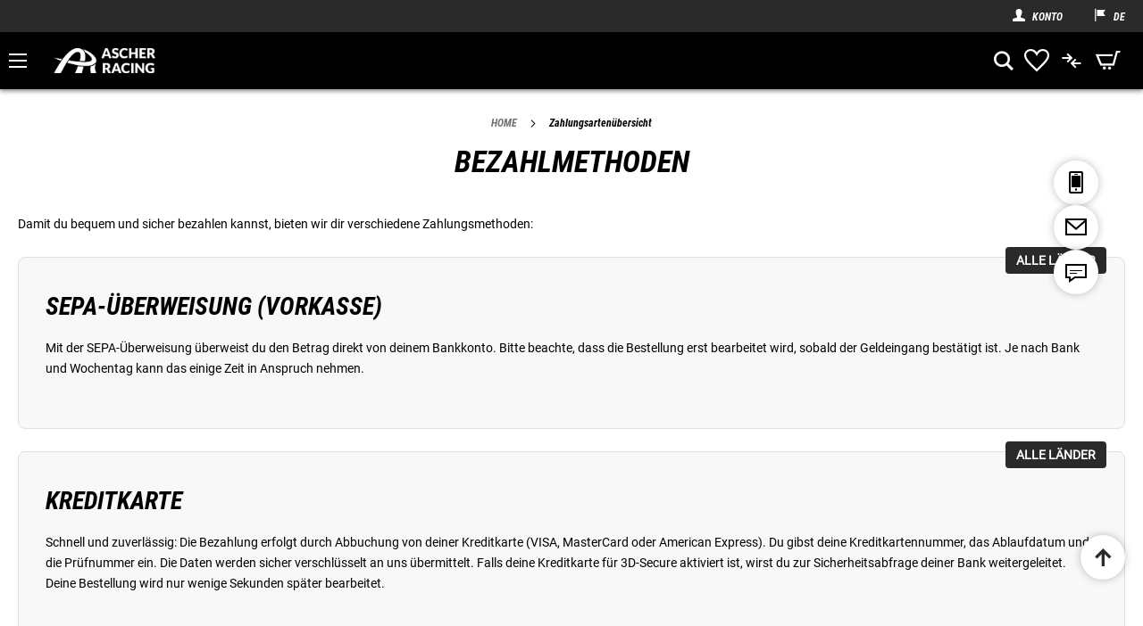

--- FILE ---
content_type: text/html; charset=UTF-8
request_url: https://ascher-racing.com/de/zahlungsartenuebersicht
body_size: 28324
content:
<!-- DEBUG: ExtendedMenu enabled: Yes -->
<!-- DEBUG: Extended category ID: 57 -->
<!-- DEBUG: Custom menu items count: 5 -->
<!doctype html>
<html lang="de">
    <head >
        <script>
    var LOCALE = 'de\u002DDE';
    var BASE_URL = 'https\u003A\u002F\u002Fascher\u002Dracing.com\u002Fde\u002F';
    var require = {
        'baseUrl': 'https\u003A\u002F\u002Fascher\u002Dracing.com\u002Fstatic\u002Fversion1768310021\u002Ffrontend\u002FKW\u002FAscherRacing\u002Fde_DE'
    };</script>        <meta charset="utf-8"/>
<meta name="title" content="Zahlungsartenübersicht"/>
<meta name="description" content="Lenkräder, Rigs, Simulatoren, Sitze und mehr für dein SimRacing-Erlebnis"/>
<meta name="keywords" content="Lenkräder, Rigs, Simulatoren, Sitze, Renn-Simulation"/>
<meta name="robots" content="INDEX,FOLLOW"/>
<meta name="viewport" content="width=device-width, initial-scale=1.0, maximum-scale=1.0, user-scalable=no"/>
<meta name="format-detection" content="telephone=no"/>
<meta name="msapplication-TileColor" content="#ffffff"/>
<meta name="msapplication-TileImage" content="https://ascher-racing.com/static/version1768310021/frontend/KW/AscherRacing/de_DE/Magento_Theme/icons/ms-icon-144x144.png"/>
<meta name="theme-color" content="#ffffff"/>
<title>Zahlungsartenübersicht</title>
                <link rel="stylesheet" type="text/css" media="all" href="https://ascher-racing.com/static/version1768310021/_cache/merged/ae1218408f02b6d0d58a39c4196b40c5.css" />
<link rel="stylesheet" type="text/css" media="screen and (min-width: 768px)" href="https://ascher-racing.com/static/version1768310021/frontend/KW/AscherRacing/de_DE/css/styles-l.css" />
<link rel="stylesheet" type="text/css" media="print" href="https://ascher-racing.com/static/version1768310021/frontend/KW/AscherRacing/de_DE/css/print.css" />
<script type="text/javascript" src="https://ascher-racing.com/static/version1768310021/frontend/KW/AscherRacing/de_DE/requirejs/require.js"></script>
<script type="text/javascript" src="https://ascher-racing.com/static/version1768310021/frontend/KW/AscherRacing/de_DE/mage/requirejs/mixins.js"></script>
<script type="text/javascript" src="https://ascher-racing.com/static/version1768310021/frontend/KW/AscherRacing/de_DE/requirejs-config.js"></script>
<script type="text/javascript" src="https://ascher-racing.com/static/version1768310021/frontend/KW/AscherRacing/de_DE/Magento_Theme/js/sticky-header.js"></script>
<link rel="preload" as="font" crossorigin="anonymous" href="https://ascher-racing.com/static/version1768310021/frontend/KW/AscherRacing/de_DE/fonts/opensans/light/opensans-300.woff2" />
<link rel="preload" as="font" crossorigin="anonymous" href="https://ascher-racing.com/static/version1768310021/frontend/KW/AscherRacing/de_DE/fonts/opensans/regular/opensans-400.woff2" />
<link rel="preload" as="font" crossorigin="anonymous" href="https://ascher-racing.com/static/version1768310021/frontend/KW/AscherRacing/de_DE/fonts/opensans/semibold/opensans-600.woff2" />
<link rel="preload" as="font" crossorigin="anonymous" href="https://ascher-racing.com/static/version1768310021/frontend/KW/AscherRacing/de_DE/fonts/opensans/bold/opensans-700.woff2" />
<link rel="preload" as="font" crossorigin="anonymous" href="https://ascher-racing.com/static/version1768310021/frontend/KW/AscherRacing/de_DE/fonts/Luma-Icons.woff2" />
<link rel="apple-touch-icon" sizes="57x57" href="https://ascher-racing.com/static/version1768310021/frontend/KW/AscherRacing/de_DE/Magento_Theme/icons/apple-icon-57x57.png" />
<link rel="apple-touch-icon" sizes="60x60" href="https://ascher-racing.com/static/version1768310021/frontend/KW/AscherRacing/de_DE/Magento_Theme/icons/apple-icon-60x60.png" />
<link rel="apple-touch-icon" sizes="72x72" href="https://ascher-racing.com/static/version1768310021/frontend/KW/AscherRacing/de_DE/Magento_Theme/icons/apple-icon-72x72.png" />
<link rel="apple-touch-icon" sizes="76x76" href="https://ascher-racing.com/static/version1768310021/frontend/KW/AscherRacing/de_DE/Magento_Theme/icons/apple-icon-76x76.png" />
<link rel="apple-touch-icon" sizes="114x114" href="https://ascher-racing.com/static/version1768310021/frontend/KW/AscherRacing/de_DE/Magento_Theme/icons/apple-icon-114x114.png" />
<link rel="apple-touch-icon" sizes="120x120" href="https://ascher-racing.com/static/version1768310021/frontend/KW/AscherRacing/de_DE/Magento_Theme/icons/apple-icon-120x120.png" />
<link rel="apple-touch-icon" sizes="144x144" href="https://ascher-racing.com/static/version1768310021/frontend/KW/AscherRacing/de_DE/Magento_Theme/icons/apple-icon-144x144.png" />
<link rel="apple-touch-icon" sizes="152x152" href="https://ascher-racing.com/static/version1768310021/frontend/KW/AscherRacing/de_DE/Magento_Theme/icons/apple-icon-152x152.png" />
<link rel="apple-touch-icon" sizes="180x180" href="https://ascher-racing.com/static/version1768310021/frontend/KW/AscherRacing/de_DE/Magento_Theme/icons/apple-icon-180x180.png" />
<link rel="icon" type="image/png" sizes="192x192" href="https://ascher-racing.com/static/version1768310021/frontend/KW/AscherRacing/de_DE/Magento_Theme/icons/android-icon-192x192.png" />
<link rel="icon" type="image/png" sizes="32x32" href="https://ascher-racing.com/static/version1768310021/frontend/KW/AscherRacing/de_DE/Magento_Theme/icons/favicon-32x32.png" />
<link rel="icon" type="image/png" sizes="96x96" href="https://ascher-racing.com/static/version1768310021/frontend/KW/AscherRacing/de_DE/Magento_Theme/icons/favicon-96x96.png" />
<link rel="icon" type="image/png" sizes="16x16" href="https://ascher-racing.com/static/version1768310021/frontend/KW/AscherRacing/de_DE/Magento_Theme/icons/favicon-16x16.png" />
<link rel="manifest" href="https://ascher-racing.com/static/version1768310021/frontend/KW/AscherRacing/de_DE/Magento_Theme/icons/manifest.json" />
<link rel="icon" type="image/x-icon" href="https://ascher-racing.com/media/favicon/default/SimRacingStore_Logo_250x250px_3.png" />
<link rel="shortcut icon" type="image/x-icon" href="https://ascher-racing.com/media/favicon/default/SimRacingStore_Logo_250x250px_3.png" />
<!--kt0HiGMlsbxmEbSfLtawwRFXJGsCRsHB--> 
<!--F5QmTQzJnGVGJqHHTfnh4uofYZzp4l7y-->


<!-- Google Tag Manager -->
        <script>(function(w,d,s,l,i){w[l]=w[l]||[];w[l].push({'gtm.start':
            new Date().getTime(),event:'gtm.js'});var f=d.getElementsByTagName(s)[0],
            j=d.createElement(s),dl=l!='dataLayer'?'&l='+l:'';j.async=true;j.src=
            'https://www.googletagmanager.com/gtm.js?id='+i+dl;f.parentNode.insertBefore(j,f);
            })(window,document,'script','dataLayer','GTM-NDK2FML');</script>
        <!-- End Google Tag Manager -->
            <script type="text/x-magento-init">
        {
            "*": {
                "Magento_PageCache/js/form-key-provider": {
                    "isPaginationCacheEnabled":
                        0                }
            }
        }
    </script>
<script async src="https://cdn.eye-able.com/configs/ascher-racing.com.js"></script>
<script async src="https://cdn.eye-able.com/public/js/eyeAble.js"></script>    </head>
    <body data-container="body"
          data-mage-init='{"loaderAjax": {}, "loader": { "icon": "https://ascher-racing.com/static/version1768310021/frontend/KW/AscherRacing/de_DE/images/loader-2.gif"}}'
        id="html-body" class="cms-zahlungsartenuebersicht page-layout-1column cms-page-view page-layout-cms-full-width">
        
<script type="text/x-magento-init">
    {
        "*": {
            "Magento_PageBuilder/js/widget-initializer": {
                "config": {"[data-content-type=\"slider\"][data-appearance=\"default\"]":{"Magento_PageBuilder\/js\/content-type\/slider\/appearance\/default\/widget":false},"[data-content-type=\"map\"]":{"Magento_PageBuilder\/js\/content-type\/map\/appearance\/default\/widget":false},"[data-content-type=\"row\"]":{"Magento_PageBuilder\/js\/content-type\/row\/appearance\/default\/widget":false},"[data-content-type=\"tabs\"]":{"Magento_PageBuilder\/js\/content-type\/tabs\/appearance\/default\/widget":false},"[data-content-type=\"slide\"]":{"Magento_PageBuilder\/js\/content-type\/slide\/appearance\/default\/widget":{"buttonSelector":".pagebuilder-slide-button","showOverlay":"hover","dataRole":"slide"}},"[data-content-type=\"banner\"]":{"Magento_PageBuilder\/js\/content-type\/banner\/appearance\/default\/widget":{"buttonSelector":".pagebuilder-banner-button","showOverlay":"hover","dataRole":"banner"}},"[data-content-type=\"buttons\"]":{"Magento_PageBuilder\/js\/content-type\/buttons\/appearance\/inline\/widget":false},"[data-content-type=\"products\"][data-appearance=\"carousel\"]":{"Magento_PageBuilder\/js\/content-type\/products\/appearance\/carousel\/widget":false}},
                "breakpoints": {"desktop":{"label":"Desktop","stage":true,"default":true,"class":"desktop-switcher","icon":"Magento_PageBuilder::css\/images\/switcher\/switcher-desktop.svg","conditions":{"min-width":"1024px"},"options":{"products":{"default":{"slidesToShow":"5"}}}},"tablet":{"conditions":{"max-width":"1024px","min-width":"768px"},"options":{"products":{"default":{"slidesToShow":"4"},"continuous":{"slidesToShow":"3"}}}},"mobile":{"label":"Mobile","stage":true,"class":"mobile-switcher","icon":"Magento_PageBuilder::css\/images\/switcher\/switcher-mobile.svg","media":"only screen and (max-width: 767px)","conditions":{"max-width":"767px","min-width":"640px"},"options":{"products":{"default":{"slidesToShow":"3"}}}},"mobile-small":{"conditions":{"max-width":"640px"},"options":{"products":{"default":{"slidesToShow":"2"},"continuous":{"slidesToShow":"1"}}}}}            }
        }
    }
</script>

<div class="cookie-status-message" id="cookie-status">
    The store will not work correctly when cookies are disabled.</div>
<script type="text&#x2F;javascript">document.querySelector("#cookie-status").style.display = "none";</script>
<script type="text/x-magento-init">
    {
        "*": {
            "cookieStatus": {}
        }
    }
</script>

<script type="text/x-magento-init">
    {
        "*": {
            "mage/cookies": {
                "expires": null,
                "path": "\u002F",
                "domain": ".ascher\u002Dracing.com",
                "secure": true,
                "lifetime": "3600"
            }
        }
    }
</script>
    <noscript>
        <div class="message global noscript">
            <div class="content">
                <p>
                    <strong>JavaScript scheint in Ihrem Browser deaktiviert zu sein.</strong>
                    <span>
                        Um unsere Website in bester Weise zu erfahren, aktivieren Sie Javascript in Ihrem Browser.                    </span>
                </p>
            </div>
        </div>
    </noscript>

<script>
    window.cookiesConfig = window.cookiesConfig || {};
    window.cookiesConfig.secure = true;
</script><script>    require.config({
        map: {
            '*': {
                wysiwygAdapter: 'mage/adminhtml/wysiwyg/tiny_mce/tinymceAdapter'
            }
        }
    });</script><script>    require.config({
        paths: {
            googleMaps: 'https\u003A\u002F\u002Fmaps.googleapis.com\u002Fmaps\u002Fapi\u002Fjs\u003Fv\u003D3.56\u0026key\u003D'
        },
        config: {
            'Magento_PageBuilder/js/utils/map': {
                style: '',
            },
            'Magento_PageBuilder/js/content-type/map/preview': {
                apiKey: '',
                apiKeyErrorMessage: 'You\u0020must\u0020provide\u0020a\u0020valid\u0020\u003Ca\u0020href\u003D\u0027https\u003A\u002F\u002Fascher\u002Dracing.com\u002Fde\u002Fadminhtml\u002Fsystem_config\u002Fedit\u002Fsection\u002Fcms\u002F\u0023cms_pagebuilder\u0027\u0020target\u003D\u0027_blank\u0027\u003EGoogle\u0020Maps\u0020API\u0020key\u003C\u002Fa\u003E\u0020to\u0020use\u0020a\u0020map.'
            },
            'Magento_PageBuilder/js/form/element/map': {
                apiKey: '',
                apiKeyErrorMessage: 'You\u0020must\u0020provide\u0020a\u0020valid\u0020\u003Ca\u0020href\u003D\u0027https\u003A\u002F\u002Fascher\u002Dracing.com\u002Fde\u002Fadminhtml\u002Fsystem_config\u002Fedit\u002Fsection\u002Fcms\u002F\u0023cms_pagebuilder\u0027\u0020target\u003D\u0027_blank\u0027\u003EGoogle\u0020Maps\u0020API\u0020key\u003C\u002Fa\u003E\u0020to\u0020use\u0020a\u0020map.'
            },
        }
    });</script><script>
    require.config({
        shim: {
            'Magento_PageBuilder/js/utils/map': {
                deps: ['googleMaps']
            }
        }
    });</script><!-- Google Tag Manager (noscript) -->
<noscript><iframe src="https://www.googletagmanager.com/ns.html?id=GTM-NDK2FML"
height="0" width="0" style="display:none;visibility:hidden"></iframe></noscript>
<!-- End Google Tag Manager (noscript) -->
            <script> setTimeout( function(){ var d=document, t="script", p=d.getElementsByTagName(t)[0], s=d.createElement(t); s.async=true; s.type="text/javascript"; s.src="http" + ("https:"==d.location.protocol?"s":"") + "://ascher-racing.com/hc_scripts/oti.js?cid=5714&skip_track=1"; p.parentNode.insertBefore(s,p) }, 0); </script>

            <script> window.hc_tm = window.hc_tm || []; window.hc_tm.push({"e":"track","p": {

                "page_type":"home"
            }});





    </script>
        <div class="page-wrapper"><header class="page-header"><div class="panel wrapper"><div class="header-panel-links wrapper"><div class="control-holder">
    <div class="header-account">
        <a href="https://ascher-racing.com/de/customer/account/login/" class="action skip-link skip-account">
            <span class="text">Konto</span>
        </a>
    </div>
</div>     <div class="switcher language switcher-language" data-ui-id="language-switcher" id="switcher-language">
        <strong class="label switcher-label"><span>Sprache:</span></strong>
        <div class="actions dropdown options switcher-options">
            <div class="action toggle switcher-trigger"
                 id="switcher-language-trigger"
                 data-mage-init='{"dropdown":{}}'
                 data-toggle="dropdown"
                 data-trigger-keypress-button="true">
                <strong class="view-ascher_de">
                    <span>DE</span>
                </strong>
            </div>
            <ul class="dropdown switcher-dropdown" style="z-index: 1000 !important;"
                data-target="dropdown">
                                                                            <li class="view-ascher_int switcher-option">
                            <a href="https://ascher-racing.com/int/">
                                INT                            </a>
                        </li>
                                                </ul>
        </div>
    </div></div></div><div class="navigation-wrapper"><div class="header content"><span data-action="toggle-nav" class="action nav-toggle"><span>Navigation umschalten</span></span>
<a
    class="logo"
    href="https://ascher-racing.com/de/"
    title=""
    aria-label="store logo">
    <img src="https://ascher-racing.com/media/logo/websites/16/Ascher-Racing_2019_white_1.png"
         title=""
         alt=""
            width="130"            height="48"    />
</a>
<nav class="kw-extended-menu-container"><div class="kw-menu-wrapper"><!-- DEBUG: ExtendedMenu enabled: Yes -->
<!-- DEBUG: Extended category ID: 57 -->
<!-- DEBUG: Custom menu items count: 5 -->

<nav class="navigation desktop-navigation ascher-racing-menu" role="navigation" style="width: 1px;">
    <ul id="nav" class="nav-primary ascher-racing-nav">
                                    <li class="level0 nav-shop has-submenu" data-ui-id="menu-item-shop">
                    <a href="https://ascher-racing.com/de/shop" class="level-top shop-link">
                        <span>SHOP</span>
                    </a>
                </li>
                    <!-- Full-width Ascher Racing Submenu -->
                    <div class="submenu ascher-racing-submenu">
                        <!-- Top Row: Category Tabs -->
                        <ul class="ascher-category-tabs">
                                                                                                                            <li class="ascher-category-tab " 
                                    data-category-id="32">
                                                                        <a href="https://ascher-racing.com/de/shop/steering-wheels">
                                                                                    LENKRÄDER                                                                            </a>
                                </li>
                                                                                                                            <li class="ascher-category-tab " 
                                    data-category-id="55">
                                                                        <a href="https://ascher-racing.com/de/shop/dashboards">
                                                                                    DASHBOARDS                                                                            </a>
                                </li>
                                                                                                                            <li class="ascher-category-tab " 
                                    data-category-id="54">
                                                                        <a href="https://ascher-racing.com/de/shop/wheelbases">
                                                                                    WHEELBASES &amp; BUNDLES                                                                            </a>
                                </li>
                                                                                                                            <li class="ascher-category-tab " 
                                    data-category-id="58">
                                                                        <a href="https://ascher-racing.com/de/shop/pedals">
                                                                                    PEDALE                                                                            </a>
                                </li>
                                                                                                                            <li class="ascher-category-tab " 
                                    data-category-id="59">
                                                                        <a href="https://ascher-racing.com/de/shop/paddle-shifter-clutch">
                                                                                    PADDLE SHIFTER &amp; CLUTCH                                                                            </a>
                                </li>
                                                                                                                            <li class="ascher-category-tab " 
                                    data-category-id="35">
                                                                        <a href="https://ascher-racing.com/de/shop/parts">
                                                                                    ZUBEHÖR                                                                            </a>
                                </li>
                                                                                                                            <li class="ascher-category-tab " 
                                    data-category-id="72">
                                                                        <a href="https://ascher-racing.com/de/shop/ar-refurbished">
                                                                                    REFURBISHED                                                                            </a>
                                </li>
                                                                                                                            <li class="ascher-category-tab " 
                                    data-category-id="68">
                                                                        <a href="https://ascher-racing.com/de/shop/merchandise">
                                                                                    MERCHANDISE                                                                            </a>
                                </li>
                                                    </ul>
                        
                        <!-- Content Area: Subcategory Cards -->
                        <div class="ascher-content-area">
                                                                                                                                                                <div class="right-submenu " 
                                         id="submenu-32">
                                                                                                                                                                            <div class="right-submenu-items">
                                                                                                    <img src="/media/catalog/category/McLaren_Wheels.png" 
                                                         alt="McLAREN&#x20;LENKR&#xC4;DER" />
                                                                                                <a href="https://ascher-racing.com/de/shop/steering-wheels/mclaren-lenkrader">
                                                    McLAREN LENKRÄDER                                                </a>
                                            </div>
                                                                                                                                                                            <div class="right-submenu-items">
                                                                                                    <img src="/media/catalog/category/Ultimate_Configurator_1__2.png" 
                                                         alt="ULTIMATE&#x20;KONFIGURATOR" />
                                                                                                <a href="https://ascher-racing.com/de/catalog/category/view/s/ultimate-konfigurator/id/76/">
                                                    ULTIMATE KONFIGURATOR                                                </a>
                                            </div>
                                                                                                                                                                            <div class="right-submenu-items">
                                                                                                    <img src="/media/catalog/category/FORMULA_WHEELS.png" 
                                                         alt="FORMEL&#x20;LENKRAD" />
                                                                                                <a href="https://ascher-racing.com/de/shop/steering-wheels/formula">
                                                    FORMEL LENKRAD                                                </a>
                                            </div>
                                                                                                                                                                            <div class="right-submenu-items">
                                                                                                    <img src="/media/catalog/category/GT_WHEELS.png" 
                                                         alt="GT&#x20;BUTTONPLATE" />
                                                                                                <a href="https://ascher-racing.com/de/shop/steering-wheels/gt-buttonplate">
                                                    GT BUTTONPLATE                                                </a>
                                            </div>
                                                                            </div>
                                                                                                                                                                                                                                                                                                                                                                                                                                                                                                                                                                                    <div class="right-submenu " 
                                         id="submenu-59">
                                                                                                                                                                            <div class="right-submenu-items">
                                                                                                    <img src="/media/catalog/category/Shifter_Paddle.png" 
                                                         alt="PADDLE&#x20;SHIFTER" />
                                                                                                <a href="https://ascher-racing.com/de/shop/paddle-shifter-clutch/parts-paddle-shifter-1">
                                                    PADDLE SHIFTER                                                </a>
                                            </div>
                                                                                                                                                                            <div class="right-submenu-items">
                                                                                                    <img src="/media/catalog/category/Clutch_Paddles.png" 
                                                         alt="CLUTCH&#x20;PADDLES" />
                                                                                                <a href="https://ascher-racing.com/de/shop/paddle-shifter-clutch/parts-clutch-paddles">
                                                    CLUTCH PADDLES                                                </a>
                                            </div>
                                                                            </div>
                                                                                                                                                                                                                                                                                                                                                                                                                                                                        </div>
                        
                        <!-- Bottom Menu Section -->
                        <div class="ascher-menu-bottom">
                            <a href="https://ascher-racing.com/de/shop" class="view-all-products">
                                Show all products                            </a>
                        </div>
                    </div>
                                                    <li class="level0 nav-1 nav-custom">
                    <a href="https://ascher-racing.com/de/mclaren-wheels/" class="level-top">
                        <span>McLAREN LENKRÄDER</span>
                    </a>
                </li>
                                                    <li class="level0 nav-2 nav-custom">
                    <a href="https://ascher-racing.com/de/team-redline/" class="level-top">
                        <span>AR X Team Redline</span>
                    </a>
                </li>
                                                    <li class="level0 nav-3 nav-custom">
                    <a href="https://ascher-racing.com/de/news/" class="level-top">
                        <span>NEWS</span>
                    </a>
                </li>
                                                    <li class="level0 nav-4 nav-custom">
                    <a href="https://ascher-racing.com/de/support/" class="level-top">
                        <span>SUPPORT</span>
                    </a>
                </li>
                            </ul>
</nav>

<script type="text/javascript">
require(['jquery'], function($) {
    $(document).ready(function() {
        // Show submenu when hovering SHOP button or submenu itself
        var submenuTimeout;
        var isShopHovered = false;
        var isSubmenuHovered = false;
        var submenuActive = false;
        var $shopLink = $('a.level-top.shop-link');
        var $submenu = $('.submenu.ascher-racing-submenu');

        function updateSubmenuPosition() {
            // CSS now handles positioning for all browsers, JS only handles padding
            console.log('CSS handles all positioning - JS only sets padding');
            
            $submenu.css({
                'padding': '.2% calc((100vw - 995px) / 2) !important'
            });
        }

        function updateSubmenuVisibility() {
            if ((isShopHovered || isSubmenuHovered) && submenuActive) {
                $submenu.addClass('visible');
                updateSubmenuPosition(); // Update position when showing
            } else {
                $submenu.removeClass('visible');
                submenuActive = false;
                // Reset tabs to first category when leaving menu
                $('.ascher-category-tab').removeClass('active');
                $('.ascher-category-tab:first').addClass('active');
                $('.right-submenu').removeClass('active');
                $('.right-submenu:first').addClass('active');
            }
        }

        $shopLink.on('mouseenter', function() {
            console.log('SHOP mouseenter');
            isShopHovered = true;
            submenuActive = true;
            clearTimeout(submenuTimeout);
            updateSubmenuVisibility();
        });
        $shopLink.on('mouseleave', function() {
            console.log('SHOP mouseleave');
            isShopHovered = false;
            submenuTimeout = setTimeout(function() {
                updateSubmenuVisibility();
            }, 150);
        });
        $submenu.on('mouseenter', function() {
            if (!submenuActive) return;
            console.log('SUBMENU mouseenter');
            isSubmenuHovered = true;
            clearTimeout(submenuTimeout);
            updateSubmenuVisibility();
        });
        $submenu.on('mouseleave', function() {
            if (!submenuActive) return;
            console.log('SUBMENU mouseleave');
            isSubmenuHovered = false;
            submenuTimeout = setTimeout(function() {
                updateSubmenuVisibility();
            }, 150);
        });
        
        // Function to update search input position
        function updateSearchInputPosition() {
            // Only apply to screens 1480px and below
            if ($(window).width() <= 1480) {
                var $searchInput = $('.shop-info .block-search .control input');
                var $searchAutocomplete = $('#search_autocomplete, .search-autocomplete');
                var isSticky = $('.navigation-wrapper').hasClass('sticky');
                
                console.log('Search input debug:', {
                    searchInputFound: $searchInput.length > 0,
                    autocompleteFound: $searchAutocomplete.length > 0,
                    isSticky: isSticky,
                    windowWidth: $(window).width()
                });
                
                if ($searchInput.length > 0) {
                    // Add or remove sticky class to search input for CSS targeting
                    if (isSticky) {
                        $searchInput.addClass('header-sticky');
                        console.log('Added header-sticky class');
                    } else {
                        $searchInput.removeClass('header-sticky');
                        console.log('Removed header-sticky class');
                    }
                }
                
                // Fix search autocomplete positioning
                if ($searchAutocomplete.length > 0) {
                    $searchAutocomplete.css({
                        'position': 'fixed',
                        'left': '0',
                        'width': '100vw',
                        'z-index': '99999999999999',
                        'top': isSticky ? '80px' : '117px'
                    });
                    console.log('Updated autocomplete position:', isSticky ? '80px' : '117px');
                }
            }
        }

        // Handle scroll to update submenu position
        var scrollTimer;
        $(window).on('scroll', function() {
            clearTimeout(scrollTimer);
            scrollTimer = setTimeout(function() {
                // Always update position if submenu is visible or might become visible
                if ($submenu.hasClass('visible') || isShopHovered || isSubmenuHovered) {
                    updateSubmenuPosition();
                }
                // Update search input position
                updateSearchInputPosition();
            }, 10);
        });
        
        // Handle Ascher Racing tab switching
        $('.ascher-category-tab').on('mouseenter', function() {
            var categoryId = $(this).data('category-id');
            
            // Remove active class from all tabs and content
            $('.ascher-category-tab').removeClass('active');
            $('.right-submenu').removeClass('active');
            
            // Add active class to hovered tab and corresponding content
            $(this).addClass('active');
            $('#submenu-' + categoryId).addClass('active');
        });
        
        // Initialize search input position on page load
        updateSearchInputPosition();
        
        // Watch for dynamically created search autocomplete elements
        var observer = new MutationObserver(function(mutations) {
            mutations.forEach(function(mutation) {
                mutation.addedNodes.forEach(function(node) {
                    if (node.nodeType === 1) { // Element node
                        if (node.id === 'search_autocomplete' || $(node).hasClass('search-autocomplete')) {
                            console.log('Search autocomplete element detected, updating position');
                            setTimeout(updateSearchInputPosition, 10);
                        }
                        // Also check children
                        var $autocomplete = $(node).find('#search_autocomplete, .search-autocomplete');
                        if ($autocomplete.length > 0) {
                            console.log('Search autocomplete child element detected, updating position');
                            setTimeout(updateSearchInputPosition, 10);
                        }
                    }
                });
            });
        });
        
        // Start observing
        observer.observe(document.body, {
            childList: true,
            subtree: true
        });
    });
});
</script></div></nav><div class="shop-info"><div class="header-search search-wrapper">
    <span class="search-label icon-magnifier search-magnifier" title="Suche"></span>
    <div class="block block-search" data-block="search" style="display: none;">
        <div class="block block-title">
            <strong>Suche</strong>
        </div>
        <div class="block block-content">
            <form class="form minisearch" id="search_mini_form" action="https://ascher-racing.com/de/catalogsearch/result/" method="get">
                <div class="field search">
                    <div class="control">
                        <input id="search"
                               type="text"
                               name="q"
                               value=""
                               placeholder="Suche"
                               class="input-text"
                               maxlength=""
                               role="combobox"
                               aria-haspopup="false"
                               aria-autocomplete="both"
                               autocomplete="off"
                               aria-expanded="false"
                               aria-label="Suche"/>
                    </div>
                    <div class="actions">
                        <button type="submit"
                                title="Suche"
                                class="action search"
                                aria-label="Search">
                            <span>Suche</span>
                        </button>
                    </div>
                </div>
                <div id="search_autocomplete" class="search-autocomplete"></div>
                <input name="form_key" type="hidden" value="UuhGEVPEN2Clh5Wx" />            </form>
        </div>
    </div>
    <script type="text/x-magento-init">
    {
        "#search_mini_form": {
            "enhancedSearch": {}
        }
    }
    </script>
    <!-- Environment Debug Information -->
    <script>
        console.log('Search Environment Debug:', {
            domain: window.location.host,
            path: window.location.pathname,
            protocol: window.location.protocol,
            isMobile: /iPhone|iPad|iPod|Android|BlackBerry|webOS|Windows Phone/i.test(navigator.userAgent),
            timestamp: new Date().toISOString()
        });
    </script>
    <script src="https://ascher-racing.com/static/version1768310021/frontend/KW/AscherRacing/de_DE/Magento_Theme/js/search-debug.js"></script>
</div><div class="header wishlist"><div class="wishlist-wrapper" style="display: flex;">
    <a class="icon-favorite" href="https://ascher-racing.com/de/wishlist/">
        <span class="counter qty" style="display: none;"></span>
    </a>
</div>

<!-- Fix counter display to show only numbers and hide wishlist when empty -->
<script>
require(['Magento_Customer/js/customer-data', 'jquery'], function(customerData, $){
    try {
        var wishlistData = customerData.get('wishlist');
        var customerInfo = customerData.get('customer');
        var lastKnownCount = 0;
        var isUpdating = false;

        function updateWishlistCounter() {
            try {
                if (isUpdating) return;
                isUpdating = true;
                
                // Check if wishlistData is initialized
                if (!wishlistData || typeof wishlistData !== 'function') {
                    isUpdating = false;
                    return;
                }
                
                var data = wishlistData();
                var customer = (typeof customerInfo === 'function') ? customerInfo() : {};
                var wishlistContainer = document.querySelector('.wishlist-wrapper');
                var counterEl = document.querySelector('.wishlist-wrapper .counter.qty');
                var isLoggedIn = customer && (customer.firstname || customer.email);
                
                if (!wishlistContainer || !counterEl) {
                    isUpdating = false;
                    return;
                }
                
                // Always show wishlist container
                wishlistContainer.style.display = 'flex';
                
                // Hide wishlist if user is not logged in (but keep container visible)
                if (!isLoggedIn) {
                    counterEl.style.setProperty('display', 'none', 'important');
                    counterEl.textContent = '';
                    isUpdating = false;
                    return;
                }
                
                var count = 0;
            
            // Try multiple ways to get the count
            if (data.counter) {
                if (typeof data.counter === 'string') {
                    // Extract number from "14 items" -> 14
                    var match = data.counter.match(/(\d+)/);
                    count = match ? parseInt(match[1], 10) : 0;
                } else if (typeof data.counter === 'number') {
                    count = data.counter;
                }
            }
            
            // If counter is 0 but we have items, use items length
            if (count === 0 && data.items && Array.isArray(data.items) && data.items.length > 0) {
                count = data.items.length;
            }
            
            // If we're on the wishlist page and count is still 0, try to count items from the page
            if (count === 0 && window.location.href.indexOf('/wishlist/') !== -1) {
                var wishlistItems = document.querySelectorAll('.products-grid .product-item, .wishlist .product-item');
                if (wishlistItems.length > 0) {
                    count = wishlistItems.length;
                }
            }
            
            // Keep the last known count if new count is 0 and we had items before
            if (count === 0 && lastKnownCount > 0) {
                // Only reset if customer data was actually cleared
                if (!data.items || data.items.length === 0) {
                    count = 0;
                    lastKnownCount = 0;
                } else {
                    count = lastKnownCount;
                }
            } else if (count > 0) {
                lastKnownCount = count;
            }
            
                // Always keep wishlist container visible, only control counter badge
                wishlistContainer.style.display = 'flex';
                
                if (count > 0) {
                    // Set only the number, not "14 items"
                    counterEl.textContent = count.toString();
                    counterEl.style.setProperty('display', 'inline-flex', 'important');
                } else {
                    // Don't set text when count is 0, hide only the badge
                    counterEl.textContent = '';
                    counterEl.style.setProperty('display', 'none', 'important');
                }
                
                isUpdating = false;
            } catch (e) {
                isUpdating = false;
                // Silently handle errors in update function
            }
        }

        // Subscribe to changes - only if wishlistData is valid
        if (wishlistData && typeof wishlistData.subscribe === 'function') {
            wishlistData.subscribe(function(updatedData) {
                try {
                    // Ignore invalid updates (e.g., during logout when data resets)
                    if (!updatedData || typeof updatedData !== 'object') return;

                    // Delay slightly more to let Magento finish updates
                    setTimeout(updateWishlistCounter, 200);
                } catch (err) {
                    // Silently handle subscriber errors
                }
            });
        }
        
        // Check if localStorage is available
        function isLocalStorageAvailable() {
            try {
                var test = '__storage_test__';
                localStorage.setItem(test, test);
                localStorage.removeItem(test);
                return true;
            } catch (e) {
                return false;
            }
        }
        
        // Initial update after DOM is ready
        $(document).ready(function() {
            // Only reload if localStorage is available
            try {
                if (isLocalStorageAvailable() && customerData && typeof customerData.reload === 'function') {
                    customerData.reload(['wishlist'], false);
                }
            } catch (e) {
                // Silently handle reload errors
            }
            setTimeout(updateWishlistCounter, 100);
            setTimeout(updateWishlistCounter, 500);
            setTimeout(updateWishlistCounter, 1500);
            setTimeout(updateWishlistCounter, 3000);
        });
        
        // Final update on window load (for lazy-loaded data)
        $(window).on('load', function() {
            setTimeout(updateWishlistCounter, 300);
        });
    } catch (e) {
        // Silently handle all customer data errors (localStorage unavailable)
    }
});
</script></div><div class="item link compare" data-role="compare-products-link" style="display: flex;">
    <a class="action compare icon-cursor"
       title="Produkte&#x20;vergleichen"
       href="https://ascher-racing.com/de/catalog/product_compare/index/">
        <span class="counter qty counter-hidden" style="display: none !important;"></span>
    </a>
</div>

<!-- Fix counter display to show only numbers and hide entire compare when empty -->
<script>
require(['Magento_Customer/js/customer-data', 'jquery'], function(customerData, $){
    try {
        var compareData = customerData.get('compare-products');
        
        function updateCompareCounter() {
            try {
                // Check if compareData is initialized
                if (!compareData || typeof compareData !== 'function') {
                    return;
                }
                
                var data = compareData();
                var compareContainer = document.querySelector('.item.link.compare');
                var counterEl = document.querySelector('.item.link.compare .counter.qty');
                
                if (!compareContainer || !counterEl) {
                    return;
                }
                
                var count = 0;
                
                // Try to get count from different sources
                if (data && data.count) {
                    if (typeof data.count === 'string') {
                        // Extract number from "10 items" -> 10
                        var match = data.count.match(/(\d+)/);
                        count = match ? parseInt(match[1], 10) : 0;
                    } else if (typeof data.count === 'number') {
                        count = data.count;
                    }
                }
                
                // If counter is 0 but we have items, use items length
                if (count === 0 && data && data.items && Array.isArray(data.items) && data.items.length > 0) {
                    count = data.items.length;
                }
                
                // Always keep compare container visible, only control counter badge
                compareContainer.style.display = 'flex';
                
                if (count > 0) {
                    // Set text FIRST, remove hidden class, then show
                    counterEl.textContent = count.toString();
                    counterEl.classList.remove('counter-hidden');
                    counterEl.style.setProperty('display', 'inline-flex', 'important');
                } else {
                    // Add hidden class, hide, then clear text
                    counterEl.classList.add('counter-hidden');
                    counterEl.style.setProperty('display', 'none', 'important');
                    counterEl.textContent = '';
                }
            } catch (e) {
                // Silently handle errors in update function
            }
        }

        // Subscribe to changes - only if compareData is valid
        if (compareData && typeof compareData.subscribe === 'function') {
            compareData.subscribe(function(updatedData) {
                try {
                    // Ignore invalid updates (e.g., during data resets)
                    if (!updatedData || typeof updatedData !== 'object') return;

                    // Delay slightly more to let Magento finish updates
                    setTimeout(updateCompareCounter, 200);
                } catch (err) {
                    // Silently handle subscriber errors
                }
            });
        }
        
        // Check if localStorage is available
        function isLocalStorageAvailable() {
            try {
                var test = '__storage_test__';
                localStorage.setItem(test, test);
                localStorage.removeItem(test);
                return true;
            } catch (e) {
                return false;
            }
        }
        
        // Initial update after DOM is ready
        $(document).ready(function() {
            // Only reload if localStorage is available
            try {
                if (isLocalStorageAvailable() && customerData && typeof customerData.reload === 'function') {
                    customerData.reload(['compare-products'], false);
                }
            } catch (e) {
                // Silently handle reload errors
            }
            setTimeout(updateCompareCounter, 100);
            setTimeout(updateCompareCounter, 500);
            setTimeout(updateCompareCounter, 1500);
        });
        
        // Final update on window load (for lazy-loaded data)
        $(window).on('load', function() {
            setTimeout(updateCompareCounter, 300);
        });
    } catch (e) {
        // Silently handle all customer data errors (localStorage unavailable)
    }
});
</script>



<div data-block="minicart" class="minicart-wrapper">
    <a class="action showcart" href="https://ascher-racing.com/de/checkout/cart/"
       data-bind="scope: 'minicart_content'">
        <span class="icon icon-cart"></span>
        <span class="text">Mein Warenkorb</span>
        <span class="counter qty empty"
              data-bind="css: { empty: !!getCartParam('summary_count') == false && !isLoading() }, blockLoader: isLoading">
            <span class="counter-number">
                <!-- ko text: getCartParam('summary_count') --><!-- /ko -->
                <!-- ko if: getCartParam('summary_count') == null -->0<!-- /ko -->
            </span>
            <span class="counter-label">
                <!-- ko if: getCartParam('summary_count') -->
                    <!-- ko text: getCartParam('summary_count') --><!-- /ko -->
                    <!-- ko i18n: 'items' --><!-- /ko -->
                <!-- /ko -->
            </span>
        </span>
    </a>
            <div class="block block-minicart"
             data-role="dropdownDialog"
             data-mage-init='{"dropdownDialog":{
                "appendTo":"[data-block=minicart]",
                "triggerTarget":".showcart",
                "timeout": "2000",
                "closeOnMouseLeave": false,
                "closeOnEscape": true,
                "triggerClass":"active",
                "parentClass":"active",
                "buttons":[]}}'>
            <div id="minicart-content-wrapper" data-bind="scope: 'minicart_content'">
                <!-- ko template: getTemplate() --><!-- /ko -->
                
                <!-- Customer data sync fix for minicart items -->
                <script>
                require(['Magento_Customer/js/customer-data'], function(customerData) {
                    var cart = customerData.get('cart');
                    // Auto-fix when summary_count exists but items array is empty
                    if (cart().summary_count > 0 && (!cart().items || cart().items.length === 0)) {
                        customerData.reload(['cart'], false);
                    }
                });
                </script>

                    </div>
        <script>
        window.checkout = {"shoppingCartUrl":"https:\/\/ascher-racing.com\/de\/checkout\/cart\/","checkoutUrl":"https:\/\/ascher-racing.com\/de\/firecheckout\/","updateItemQtyUrl":"https:\/\/ascher-racing.com\/de\/checkout\/sidebar\/updateItemQty\/","removeItemUrl":"https:\/\/ascher-racing.com\/de\/checkout\/sidebar\/removeItem\/","imageTemplate":"Magento_Catalog\/product\/image_with_borders","baseUrl":"https:\/\/ascher-racing.com\/de\/","minicartMaxItemsVisible":5,"websiteId":"16","maxItemsToDisplay":10,"storeId":"23","storeGroupId":"32","payPalBraintreeClientToken":"","customerLoginUrl":"https:\/\/ascher-racing.com\/de\/customer\/account\/login\/referer\/aHR0cHM6Ly9hc2NoZXItcmFjaW5nLmNvbS9kZS96YWhsdW5nc2FydGVudWViZXJzaWNodA~~\/","isRedirectRequired":false,"autocomplete":"off","captcha":{"user_login":{"isCaseSensitive":false,"imageHeight":50,"imageSrc":"","refreshUrl":"https:\/\/ascher-racing.com\/de\/captcha\/refresh\/","isRequired":false,"timestamp":1768786831}}};
        
        // Minicart customer data sync fix
        require(['Magento_Customer/js/customer-data'], function(customerData) {
            var cart = customerData.get('cart');
            if (cart().summary_count > 0 && (!cart().items || cart().items.length === 0)) {
                customerData.reload(['cart'], false);
            }
        });
    </script>
    <script type="text/x-magento-init">
    {
        "[data-block='minicart']": {
            "Magento_Ui/js/core/app": {"components":{"minicart_content":{"children":{"subtotal.container":{"children":{"subtotal":{"children":{"subtotal.totals":{"config":{"display_cart_subtotal_incl_tax":1,"display_cart_subtotal_excl_tax":0,"template":"Magento_Tax\/checkout\/minicart\/subtotal\/totals"},"children":{"subtotal.totals.msrp":{"component":"Magento_Msrp\/js\/view\/checkout\/minicart\/subtotal\/totals","config":{"displayArea":"minicart-subtotal-hidden","template":"Magento_Msrp\/checkout\/minicart\/subtotal\/totals"}}},"component":"Magento_Tax\/js\/view\/checkout\/minicart\/subtotal\/totals"}},"component":"uiComponent","config":{"template":"Magento_Checkout\/minicart\/subtotal"}}},"component":"uiComponent","config":{"displayArea":"subtotalContainer"}},"item.renderer":{"component":"Magento_Checkout\/js\/view\/cart-item-renderer","config":{"displayArea":"defaultRenderer","template":"Magento_Checkout\/minicart\/item\/default"},"children":{"item.image":{"component":"Magento_Catalog\/js\/view\/image","config":{"template":"Magento_Catalog\/product\/image","displayArea":"itemImage"}},"checkout.cart.item.price.sidebar":{"component":"uiComponent","config":{"template":"Magento_Checkout\/minicart\/item\/price","displayArea":"priceSidebar"}}}},"extra_info":{"component":"uiComponent","config":{"displayArea":"extraInfo"},"children":{"paypal_braintree_message":{"component":"PayPal_Braintree\/js\/messages\/mini-cart"}}},"promotion":{"component":"uiComponent","config":{"displayArea":"promotion"}}},"config":{"itemRenderer":{"default":"defaultRenderer","simple":"defaultRenderer","virtual":"defaultRenderer"},"template":"Magento_Checkout\/minicart\/content"},"component":"Magento_Checkout\/js\/view\/minicart"}},"types":[]}        },
        "*": {
            "Magento_Ui/js/block-loader": "https\u003A\u002F\u002Fascher\u002Dracing.com\u002Fstatic\u002Fversion1768310021\u002Ffrontend\u002FKW\u002FAscherRacing\u002Fde_DE\u002Fimages\u002Floader\u002D1.gif"
        }
    }
    </script>
</div>


</div></div></div></header><div class="breadcrumbs">
    <ul class="items">
                    <li class="item home">
                            <a href="https://ascher-racing.com/de/"
                   title="Zur Homepage">
                    Home                </a>
                        </li>
                    <li class="item cms_page">
                            <strong>Zahlungsartenübersicht</strong>
                        </li>
            </ul>
</div>
<div class="widget block block-static-block">
    <div data-content-type="html" data-appearance="default" data-element="main" data-decoded="true"><style>
    .shop-info .mini-cart-wrapper,
    .shop-info .icon-favorite {
        margin-left: 0 !important;
    }

    .widget.block.block-static-block:has(.no-margin-widget) {
        margin-top: -1.1% !important;
    }
    .widget.block.block-static-block{
        margin: 0 !important;
    }

    .widget.block.block-static-block:has(#widget-html8439245961753797135),
    .ves-widget.widget-html.block.no-margin-widget {
        margin-bottom: 0 !important;
    }

    .custom-left-tab {
        font-family: 'RobotoCondensed', Helvetica, Arial;
        position: fixed;
        top: 90%;
        left: -200px; /* Start offscreen to the left */
        background: #E2EF0E;
        color: black;
        text-align: center;
        transform: rotate(-90deg);
        transform-origin: left center;
        padding: 19px 10px;
        z-index: 12;
        cursor: pointer;
        font-size: 16px;
        opacity: 0;
        transition: left 0.6s ease, opacity 0.6s ease;
    }

    .custom-left-tab.visible {
        left: 1.6%; /* Final position on screen */
        opacity: 1;
    }

    .custom-left-tab p {
        margin-top: -3% !important;
        margin-bottom: -5% !important;
    }

    .custom-left-tab p span {
        font-weight: bold;
    }


    @media(max-width:429px) {
        .widget.block.block-static-block:has(.no-margin-widget) {
            margin-top: -5.5% !important;
        }

        .custom-left-tab.visible {
            left: 7.3%;
            top: 73%;
        }
    }

    @media (min-width:430px) and (max-width:767px) {
        .widget.block.block-static-block:has(.no-margin-widget) {
            margin-top: -5% !important;
        }

        .custom-left-tab.visible {
            left: 7%;
            top: 73%;
        }
    }

    @media(min-width:768px) and (max-width:1440px) {
        .widget.block.block-static-block:has(.no-margin-widget) {
            margin-top: -2.8% !important;
        }

        .custom-left-tab.visible {
            left: 4.1%;
            top: 61.4%;
        }
    }

    @media(min-width:2560px) and (max-width:3839px) {
        .custom-left-tab.visible {
            left: 1.2%;
            top: 74%;
        }
    }

    @media(min-width:3840px) {
        .custom-left-tab.visible {
            left: 0.8%;
            top: 50%;
        }
    }
</style></div></div>
<main id="maincontent" class="page-main-full-width"><a id="contentarea" tabindex="-1"></a>
<div class="page messages"><div data-placeholder="messages"></div>
<div data-bind="scope: 'messages'">
    <!-- ko if: cookieMessagesObservable() && cookieMessagesObservable().length > 0 -->
    <div aria-atomic="true" role="alert" class="messages" data-bind="foreach: {
        data: cookieMessagesObservable(), as: 'message'
    }">
        <div data-bind="attr: {
            class: 'message-' + message.type + ' ' + message.type + ' message',
            'data-ui-id': 'message-' + message.type
        }">
            <div data-bind="html: $parent.prepareMessageForHtml(message.text)"></div>
        </div>
    </div>
    <!-- /ko -->

    <div aria-atomic="true" role="alert" class="messages" data-bind="foreach: {
        data: messages().messages, as: 'message'
    }, afterRender: purgeMessages">
        <div data-bind="attr: {
            class: 'message-' + message.type + ' ' + message.type + ' message',
            'data-ui-id': 'message-' + message.type
        }">
            <div data-bind="html: $parent.prepareMessageForHtml(message.text)"></div>
        </div>
    </div>
</div>

<script type="text/x-magento-init">
    {
        "*": {
            "Magento_Ui/js/core/app": {
                "components": {
                        "messages": {
                            "component": "Magento_Theme/js/view/messages"
                        }
                    }
                }
            }
    }
</script>
</div><div class="columns"><div class="column main"><input name="form_key" type="hidden" value="UuhGEVPEN2Clh5Wx" /><div id="authenticationPopup" data-bind="scope:'authenticationPopup', style: {display: 'none'}">
        <script>window.authenticationPopup = {"autocomplete":"off","customerRegisterUrl":"https:\/\/ascher-racing.com\/de\/customer\/account\/create\/","customerForgotPasswordUrl":"https:\/\/ascher-racing.com\/de\/customer\/account\/forgotpassword\/","baseUrl":"https:\/\/ascher-racing.com\/de\/","customerLoginUrl":"https:\/\/ascher-racing.com\/de\/customer\/ajax\/login\/"}</script>    <!-- ko template: getTemplate() --><!-- /ko -->
        <script type="text/x-magento-init">
        {
            "#authenticationPopup": {
                "Magento_Ui/js/core/app": {"components":{"authenticationPopup":{"component":"Magento_Customer\/js\/view\/authentication-popup","children":{"messages":{"component":"Magento_Ui\/js\/view\/messages","displayArea":"messages"},"captcha":{"component":"Magento_Captcha\/js\/view\/checkout\/loginCaptcha","displayArea":"additional-login-form-fields","formId":"user_login","configSource":"checkout"},"recaptcha":{"component":"Magento_ReCaptchaFrontendUi\/js\/reCaptcha","displayArea":"additional-login-form-fields","reCaptchaId":"recaptcha-popup-login","settings":{"rendering":{"sitekey":"6LcqJIAdAAAAAGHVq704yhe-GASOEh1wgSJ0luRq","size":"normal","theme":"light","hl":""},"invisible":false}},"remember-me":{"component":"Magento_Persistent\/js\/view\/remember-me-default","displayArea":"additional-login-form-fields"}}}}}            },
            "*": {
                "Magento_Ui/js/block-loader": "https\u003A\u002F\u002Fascher\u002Dracing.com\u002Fstatic\u002Fversion1768310021\u002Ffrontend\u002FKW\u002FAscherRacing\u002Fde_DE\u002Fimages\u002Floader\u002D1.gif"
                            }
        }
    </script>
</div>
<script type="text/x-magento-init">
    {
        "*": {
            "Magento_Customer/js/section-config": {
                "sections": {"stores\/store\/switch":["*"],"stores\/store\/switchrequest":["*"],"directory\/currency\/switch":["*"],"*":["messages"],"customer\/account\/logout":["*","recently_viewed_product","recently_compared_product","persistent"],"customer\/account\/loginpost":["*"],"customer\/account\/createpost":["*"],"customer\/account\/editpost":["*"],"customer\/ajax\/login":["checkout-data","cart","captcha"],"catalog\/product_compare\/add":["compare-products"],"catalog\/product_compare\/remove":["compare-products"],"catalog\/product_compare\/clear":["compare-products"],"sales\/guest\/reorder":["cart"],"sales\/order\/reorder":["cart"],"checkout\/cart\/add":["cart","directory-data"],"checkout\/cart\/delete":["cart"],"checkout\/cart\/updatepost":["cart"],"checkout\/cart\/updateitemoptions":["cart"],"checkout\/cart\/couponpost":["cart"],"checkout\/cart\/estimatepost":["cart"],"checkout\/cart\/estimateupdatepost":["cart"],"checkout\/onepage\/saveorder":["cart","checkout-data","last-ordered-items"],"checkout\/sidebar\/removeitem":["cart"],"checkout\/sidebar\/updateitemqty":["cart"],"rest\/*\/v1\/carts\/*\/payment-information":["cart","last-ordered-items","captcha","instant-purchase"],"rest\/*\/v1\/guest-carts\/*\/payment-information":["cart","captcha"],"rest\/*\/v1\/guest-carts\/*\/selected-payment-method":["cart","checkout-data"],"rest\/*\/v1\/carts\/*\/selected-payment-method":["cart","checkout-data","instant-purchase"],"customer\/address\/*":["instant-purchase"],"customer\/account\/*":["instant-purchase"],"vault\/cards\/deleteaction":["instant-purchase"],"multishipping\/checkout\/overviewpost":["cart"],"paypal\/express\/placeorder":["cart","checkout-data"],"paypal\/payflowexpress\/placeorder":["cart","checkout-data"],"paypal\/express\/onauthorization":["cart","checkout-data"],"persistent\/index\/unsetcookie":["persistent"],"review\/product\/post":["review"],"paymentservicespaypal\/smartbuttons\/placeorder":["cart","checkout-data"],"paymentservicespaypal\/smartbuttons\/cancel":["cart","checkout-data"],"wishlist\/index\/add":["wishlist"],"wishlist\/index\/remove":["wishlist"],"wishlist\/index\/updateitemoptions":["wishlist"],"wishlist\/index\/update":["wishlist"],"wishlist\/index\/cart":["wishlist","cart"],"wishlist\/index\/fromcart":["wishlist","cart"],"wishlist\/index\/allcart":["wishlist","cart"],"wishlist\/shared\/allcart":["wishlist","cart"],"wishlist\/shared\/cart":["cart"],"braintree\/paypal\/placeorder":["cart","checkout-data"],"braintree\/googlepay\/placeorder":["cart","checkout-data"]},
                "clientSideSections": ["checkout-data","cart-data"],
                "baseUrls": ["https:\/\/ascher-racing.com\/de\/"],
                "sectionNames": ["messages","customer","compare-products","last-ordered-items","cart","directory-data","captcha","instant-purchase","loggedAsCustomer","persistent","review","payments","wishlist","recently_viewed_product","recently_compared_product","product_data_storage","paypal-billing-agreement","paypal-buyer-country"]            }
        }
    }
</script>
<script type="text/x-magento-init">
    {
        "*": {
            "Magento_Customer/js/customer-data": {
                "sectionLoadUrl": "https\u003A\u002F\u002Fascher\u002Dracing.com\u002Fde\u002Fcustomer\u002Fsection\u002Fload\u002F",
                "expirableSectionLifetime": 60,
                "expirableSectionNames": ["cart","persistent"],
                "cookieLifeTime": "3600",
                "cookieDomain": "ascher\u002Dracing.com",
                "updateSessionUrl": "https\u003A\u002F\u002Fascher\u002Dracing.com\u002Fde\u002Fcustomer\u002Faccount\u002FupdateSession\u002F",
                "isLoggedIn": ""
            }
        }
    }
</script>
<script type="text/x-magento-init">
    {
        "*": {
            "Magento_Customer/js/invalidation-processor": {
                "invalidationRules": {
                    "website-rule": {
                        "Magento_Customer/js/invalidation-rules/website-rule": {
                            "scopeConfig": {
                                "websiteId": "16"
                            }
                        }
                    }
                }
            }
        }
    }
</script>
<script type="text/x-magento-init">
    {
        "body": {
            "pageCache": {"url":"https:\/\/ascher-racing.com\/de\/page_cache\/block\/render\/page_id\/256\/","handles":["default","cms_page_view","cms_page_view_id_zahlungsartenuebersicht","remember_me"],"originalRequest":{"route":"cms","controller":"page","action":"view","uri":"\/de\/zahlungsartenuebersicht"},"versionCookieName":"private_content_version"}        }
    }
</script>
<div class="payment-page">

  <h1>Bezahlmethoden</h1>
  <p>Damit du bequem und sicher bezahlen kannst, bieten wir dir verschiedene Zahlungsmethoden:</p>

  <div class="method-group">
    <div class="method">
      <span class="tag">Alle Länder</span>
      <h2>SEPA-Überweisung (Vorkasse)</h2>
      <p>Mit der SEPA-Überweisung überweist du den Betrag direkt von deinem Bankkonto. Bitte beachte, dass die Bestellung erst bearbeitet wird, sobald der Geldeingang bestätigt ist. Je nach Bank und Wochentag kann das einige Zeit in Anspruch nehmen.</p>
    </div>

    <div class="method">
      <span class="tag">Alle Länder</span>
      <h2>Kreditkarte</h2>
      <p>Schnell und zuverlässig: Die Bezahlung erfolgt durch Abbuchung von deiner Kreditkarte (VISA, MasterCard oder American Express). Du gibst deine Kreditkartennummer, das Ablaufdatum und die Prüfnummer ein. Die Daten werden sicher verschlüsselt an uns übermittelt. Falls deine Kreditkarte für 3D-Secure aktiviert ist, wirst du zur Sicherheitsabfrage deiner Bank weitergeleitet. Deine Bestellung wird nur wenige Sekunden später bearbeitet.</p>
    </div>

    <div class="method">
      <span class="tag">Alle Länder</span>
      <h2>PayPal</h2>
      <p>Bezahlen mit PayPal ist sicher und unkompliziert. Da deine Bank- bzw. Kreditkartendaten bereits in deinem PayPal-Konto hinterlegt sind, musst du diese nicht mehr bei jedem Kauf erneut eingeben. Nutze einfach dein PayPal-Konto und bezahle deine Bestellung in nur wenigen Klicks.</p>
      <ul>
        <li>PayPal Sofort <br/>Wähle die Option „PayPal Sofort", um deine Bestellung sofort zu begleichen.</li>
        <li>PayPal nach 30 Tagen<br/>Bequeme Zahlung innerhalb von 30 Tagen nach Erhalt der Ware. Wähle einfach die Option „PayPal nach 30 Tagen".</li>
        <li>PayPal Ratenzahlung<br/>Teile den Betrag deiner Bestellung in mehrere Raten auf, indem du die Option „PayPal   Ratenzahlung" wählst.</li>
      </ul>
    </div>

    <div class="method">
      <span class="tag">Alle Länder</span>
      <h2>Apple & Google Pay</h2>
      <p>Bezahle schnell und sicher mit Apple Pay oder Google Pay, ganz einfach mit deinem Smartphone oder Tablet.</p>
    </div>
  </div>

  <div class="country-section">
    <h2><span class="green">Länderspezifische</span> Zahlungsarten</h2>
    <p>Zusätzlich zu den gängigen Zahlungsmethoden bieten wir dir länderspezifische Zahlungsarten an.</br>
    Wähle die passende Variante aus und schließe deinen Einkauf sicher ab:</p>
    
    <div class="method">
      <div class="country-tags">
        <span>Belgien</span><span>Dänemark</span><span>Deutschland</span><span>Finnland</span>
        <span>Niederlande</span><span>Norwegen</span><span>Österreich</span><span>Schweden</span>
      </div>
      <h3>Klarna</h3>
      <p>Mit Klarna bieten wir dir flexible Zahlungsmethoden, die das Einkaufen noch einfacher machen:</p>
      <ul>
        <li>Klarna Sofort<br/>Bezahle direkt mit deinen gespeicherten Karten- oder Bankdaten – schnell, sicher und unkompliziert. Keine Kreditkarte nötig.</li>
        <li>Klarna Pay Later<br/>Kaufe und zahle bequem innerhalb von 30 Tagen, nachdem du die Ware erhalten hast.</li>
        <li>Klarna Rechnung aufteilen<br/>Teile den Rechnungsbetrag in 6-12 Monatsraten, die alle 30 Tage von dem von dir hinterlegten Konto abgebucht werden.</li>
      </ul>
    </div>

    <div class="method">
      <div class="country-tags">
        <span>Dänemark</span>
        <span>Deutschland</span>
        <span>Finnland</span>
        <span>Niederlande</span>
        <span>Norwegen</span>
        <span>Österreich</span>
        <span>Schweden</span>
        <span>Estland</span>
        <span>Lettland</span>
        <span>Litauen</span>
        <span>Vereinigtes Königreich</span>  
      </div>
      <h3>Trustly</h3>
      <p>Mit Trustly bezahlst du über dein Bankkonto. Wähle Trustly im Checkout, authentifiziere die Transaktion über dein Onlinebanking und die Zahlung wird in Echtzeit verarbeitet.</p>
    </div>
  </div>
</div>
</div></div></main><footer class="page-footer"><div class="footer content"><div class="ec-fixed-buttons">
	<a href="tel:+4979719630180"
       title="Ascher Racing Telefon"
       class="fixed-button phone"
    >
    </a>
	<a href="mailto:info@ascher-racing.com"
       title="Ascher Racing Mail"
       class="fixed-button mail"
    >
    </a>
	<a href="https://ascher-racing.com/de/kontakt"
       title="Ascher Racing Chat"
       class="fixed-button chat"
       id="userlikeCustomTab"
    >
    </a>
</div>
<a id="back2Top" href="#"></a><div class="footer-wrapper">
	<div class="grid-holder">
		<div class="grid-four">
			<div class="one-fourth one logodiv">
				<a class="logo" href="https://ascher-racing.com/de/" title="https://ascher-racing.com/de/" aria-label="store logo">
					<img src="/media/ascher/logo.png" title="AscherRacing Logo" alt="AscherRacing Logo" width="170" height="45">
				</a>
			</div>
			<div class="one-fourth one">
				<strong>Mein Konto</strong>
				<ul>
					<li><a href="https://ascher-racing.com/de/customer/account/" title="Mein Konto">Mein Konto</a></li>
					<li><a href="https://ascher-racing.com/de/sales/order/history/" title="Meine Bestellungen">Meine Bestellungen</a></li>
					<li><a href="https://ascher-racing.com/de/checkout/cart/" title="Mein Warenkorb">Mein Warenkorb</a></li>
				</ul>
			</div>
			<div class="one-fourth two">
				<strong>Kundenservice</strong>
				<ul>
					<!--__('contact') to translate the url for DE (de/kontakt) -->
					<!--__('ruecksendungen') to translate the url for DE (en/returns) -->
					<!--__('gewaehrleistung-und-reparatur') to translate the url for DE (en/guarantee-and-repairs) -->
					<li><a href="https://ascher-racing.com/de/kontakt/" title="Beratung & Kontakt">Beratung & Kontakt</a></li>
					<li><a href="https://ascher-racing.com/de/ruecksendungen/" title="Rücksendungen">Rücksendungen</a></li>
					<li><a href="https://ascher-racing.com/de/gewaehrleistung-und-reparatur/" title="Gewährleistung und Reparatur">Gewährleistung und Reparatur</a></li>
					<li><a href="https://ascher-racing.com/de/downloads/" title="Downloads">Downloads</a></li>
					<li><a href="https://ascher-racing.com/de/faq/" title="FAQ">FAQ</a></li>
					<li><a href="https://ascher-racing.com/de/widerrufsbelehrung/" title="Widerrufsbelehrung">Widerrufsbelehrung</a></li>
					<li><a href="https://ascher-racing.com/de/batteriegesetz/" title="Batteriegesetz">Batteriegesetz</a></li>
			<li><a href="https://ascher-racing.com/de/erklaerung-barrierefreiheit" title="Erklärung zur Barrierefreiheit" >Erklärung zur Barrierefreiheit</a></li>
					<li><a href="javascript:EyeAbleAPI.toggleToolbar()" class="eyeAble_customToolOpenerClass" tabindex="0">Barrierefreiheitsassistent starten</a></li>
				</ul>
			</div>
			<div class="one-fourth three">
				<strong>Bestellung & Versand</strong>
				<ul>
					<li><a href="https://ascher-racing.com/de/zahlungsartenuebersicht/" title="Zahlungsartenübersicht">Zahlungsartenübersicht</a></li>
					<li><a href="https://ascher-racing.com/de/versandkosten/" title="Versandkosten">Versandkosten</a></li>
					<li><a href="https://ascher-racing.com/de/impressum/" title="Impressum">Impressum</a></li>
					<li><a href="https://ascher-racing.com/de/datenschutz/" title="Datenschutz">Datenschutz</a></li>
					<li><a href="https://ascher-racing.com/de/agb/" title="AGB">AGB</a></li>
				</ul>
			</div>
			<div class="one-fourth four">
				<strong>Social Media</strong>
				<a href="https://www.instagram.com/ascher.racing/" target="_blank" class="social icon-instagram" title="Ascher Racing Instagram"></a>
				<a href="https://www.facebook.com/ascher.racing" target="_blank" class="social icon-facebook" title="Ascher Racing Facebook"></a>
			</div>
		</div>
	</div>
	<strong class="text-xl text-white text-center mb-2 d-flex justify-content-center payments-header">Zahlarten</strong>
	<div class="payments-holder">
		<div class="payment-item">
			<a href="https://ascher-racing.com/de/zahlungsartenuebersicht/" title="PayPal"><img src="/media/payments/paypal.png" alt="PayPal" /></a>
		</div>
		<div class="payment-item">
			<a href="https://ascher-racing.com/de/zahlungsartenuebersicht/" title="VISA"><img src="/media/payments/visa.png" alt="VISA" /></a>
		</div>
		<div class="payment-item">
			<a href="https://ascher-racing.com/de/zahlungsartenuebersicht/" title="Kauf auf Rechnung"><img src="/media/payments/kar.png" alt="Kauf auf Rechnung" /></a>
		</div>
		<div class="payment-item">
			<a href="https://ascher-racing.com/de/zahlungsartenuebersicht/" title="American Express"><img src="/media/payments/amex.png" alt="American Express" /></a>
		</div>
		<div class="payment-item">
			<a href="https://ascher-racing.com/de/zahlungsartenuebersicht/" title="Mastercard"><img style="margin-top:-4px" src="/media/payments/mastercard.png" alt="Mastercard" /></a>
		</div>
		<div class="payment-item">
			<a href="https://ascher-racing.com/de/zahlungsartenuebersicht/" title="SEPA Lastschrift"><img src="/media/payments/sepa.png" alt="SEPA Lastschrift" /></a>
		</div>
		<div class="payment-item">
			<a href="https://ascher-racing.com/de/zahlungsartenuebersicht/" title="Vorkasse"><img src="/media/payments/vorkasse.png" alt="Vorkasse" /></a>
		</div>
	</div>
</div>
</div></footer><script type="text/x-magento-init">
        {
            "*": {
                "Magento_Ui/js/core/app": {
                    "components": {
                        "storage-manager": {
                            "component": "Magento_Catalog/js/storage-manager",
                            "appendTo": "",
                            "storagesConfiguration" : {"recently_viewed_product":{"requestConfig":{"syncUrl":"https:\/\/ascher-racing.com\/de\/catalog\/product\/frontend_action_synchronize\/"},"lifetime":"1000","allowToSendRequest":null},"recently_compared_product":{"requestConfig":{"syncUrl":"https:\/\/ascher-racing.com\/de\/catalog\/product\/frontend_action_synchronize\/"},"lifetime":"1000","allowToSendRequest":null},"product_data_storage":{"updateRequestConfig":{"url":"https:\/\/ascher-racing.com\/de\/rest\/ascher_de\/V1\/products-render-info"},"requestConfig":{"syncUrl":"https:\/\/ascher-racing.com\/de\/catalog\/product\/frontend_action_synchronize\/"},"allowToSendRequest":null}}                        }
                    }
                }
            }
        }
</script>
<div id="mobile-menu-dark-overlay"></div>
<link rel="stylesheet" href="https://cdnjs.cloudflare.com/ajax/libs/font-awesome/6.4.0/css/all.min.css" integrity="sha512-iecdLmaskl7CVkqkXNQ/ZH/XLlvWZOJyj7Yy7tcenmpD1ypASozpmT/E0iPtmFIB46ZmdtAc9eNBvH0H/ZpiBw==" crossorigin="anonymous" referrerpolicy="no-referrer" />

<script type="text/javascript">
require([
    'jquery',
    'kwExtendedMenu'
], function($, kwExtendedMenu) {
    'use strict';
    
    $(document).ready(function() {
        // Initialize mega menu for each extended menu item
        $('.kw-mega-menu').each(function() {
            var config = {
                animationSpeed: 300,
                showCategoryImages: true,
                maxFeaturedProducts: 5            };
            
            kwExtendedMenu(config, this);
        });
    });
});
</script>

<!-- Mobile Menu Toggle Button will be added to header template -->

<!-- Mobile Menu Overlay -->
<div id="mobile-menu-overlay" class="mobile-menu-overlay" style="
    position: fixed !important; 
    top: 0 !important; 
    left: 0 !important; 
    width: 90% !important; 
    height: 100% !important; 
    z-index: 99999 !important; 
    display: none; 
    opacity: 0; 
    visibility: hidden; 
    transition: opacity 0.3s ease, visibility 0.3s ease;
    pointer-events: auto !important;
">
    <div class="mobile-menu-overlay__backdrop" style="
        position: absolute; 
        top: 0; 
        left: 0; 
        width: 100%; 
        height: 100%; 
        background: rgba(0,0,0,0.8);
        z-index: 1 !important;
        pointer-events: auto !important;
    "></div>
    <div class="mobile-menu-overlay__panel" style="
        position: absolute; 
        top: 0; 
        left: 0; 
        width: 100%; 
        height: 100%; 
        background: #000; 
        color: white;
        transform: translateX(-100%); 
        transition: transform 0.3s ease;
        overflow-y: auto;
        z-index: 10 !important;
        pointer-events: auto !important;
    ">
        <!-- Main Menu View -->
        <div id="mobile-main-menu" class="mobile-menu-view" style="padding: 0;">
            <div class="mobile-menu-header" style="
                display: flex; 
                justify-content: space-between; 
                align-items: center; 
                padding: 20px; 
                background: #000;
                border:none !important;
            ">
                <div class="mobile-menu-tabs" style="display: flex; gap: 0;">
                    <button id="menu-tab" class="mobile-tab-btn active" style="
                        color: #fff !important;
                        background: #000 !important;
                        border: none !important;
                        padding: 5px 24px; 
                        cursor: pointer;
                        font-size: 14px;
                        font-family: 'Roboto-Regular', 'Open Sans', 'Helvetica Neue', Helvetica, Arial, sans-serif !important;                        
                    ">MENU</button>
                    <!-- <button id="settings-tab" class="mobile-tab-btn" style="
                        background: #333; 
                        color: white;
                        border: none; 
                        padding: 8px 16px; 
                        cursor: pointer;
                        font-size: 14px;
                        font-weight: bold;
                        text-transform: uppercase;
                    ">EINSTELLUNGEN</button> -->
                </div>
                <button id="mobile-menu-close" class="mobile-menu-overlay__close" style="
                    background: none; 
                    border: none; 
                    color: white; 
                    font-size: 28px; 
                    cursor: pointer; 
                    padding: 0;
                    line-height: 1;
                    font-family: 'Roboto-Regular', 'Open Sans', 'Helvetica Neue', Helvetica, Arial, sans-serif !important;  
                ">&times;</button>
            </div>
            <nav class="mobile-menu-overlay__nav mobile-menu-overlay__navTwo" style="padding: 0;">
                <ul id="mobile-categories-list" style="list-style: none; padding: 0; margin: 0;">
                    <!-- DEBUG: Navigation block exists: YES -->
<!-- DEBUG: Navigation block class: KW\ExtendedMenu\Block\Navigation -->
<!-- DEBUG: Has getMenuItems method: YES -->
<!-- DEBUG: Raw menu data type: array -->
<!-- DEBUG: Mobile menu data count: 5 -->
<!-- DEBUG: Item 0: SHOP (type: extended) -->
<!-- DEBUG: Item 1: McLAREN LENKRÄDER (type: cms_page) -->
<!-- DEBUG: Item 2: AR X Team Redline (type: cms_page) -->
<!-- DEBUG: Item 3: NEWS (type: custom_url) -->
<!-- DEBUG: Item 4: SUPPORT (type: cms_page) -->
<!-- DEBUG: Menu item: SHOP (type: extended, has_subcategories: yes) -->
                    <li class="mobile-category-item mobile-cat-level-1" style="border-bottom: 1px solid #333;">
                                                    <div class="mobile-category-header" style="display: flex; align-items: center;">
                                <a href="https://ascher-racing.com/de/shop" style="
                                    text-decoration: none; 
                                    color: white; 
                                    font-weight: 700;
                                  
                                    display: block; 
                                    background: transparent;
                                    transition: background 0.2s;
                                    flex: 1;
                                    font-family: 'RobotoCondensed-Bolditalic', 'Open Sans', 'Helvetica Neue', Helvetica, Arial, sans-serif;
                                    font-size: 16px;
                                " onmouseover="this.style.background='#111'" onmouseout="this.style.background='transparent'">
                                    SHOP                                </a>
                                <button class="mobile-expand-btn" style="
                                    background: transparent; 
                                    border: none; 
                                    color: white; 
                                    font-size: 16px; 
                                    cursor: pointer; 
                                    padding: 15px 20px;
                                    transition: transform 0.3s ease;
                                " onclick="toggleMobileCategory(this)">
                                    <span class="expand-iconnn expand-iconOne"><i class="fa fa-arrow-right"></i></span>
                                </button>
                            </div>
                            
                            <ul class="mobile-subcategories" style="display: none; background: rgba(255,255,255,0.05); border-left: 3px solid #666; margin-left: 10px; list-style: none; padding: 0;">
                                                                    <li class="mobile-category-item mobile-cat-level-2" style="border-bottom: 1px solid #333;">
                                                                                                                            <div class="mobile-category-header" style="display: flex; align-items: center;">
                                                <a href="https://ascher-racing.com/de/shop/steering-wheels" style="
                                                    text-decoration: none; 
                                                    color: white; 
                                                    font-size: 17px; 
                                                    font-weight: 650;
                                               
                                                    display: block; 
                                                    background: transparent;
                                                    transition: background 0.2s;
                                                    flex: 1;
                                                    width: 76% !important;
                                                    padding-top: 0 !important;
                                                    padding-bottom: 0 !important;
                                                " onmouseover="this.style.background='#111'" onmouseout="this.style.background='transparent'">
                                                    LENKRÄDER                                                </a>
                                                <button class="mobile-expand-btn" style="
                                                    background: transparent; 
                                                    border: none; 
                                                    color: white; 
                                                    font-size: 16px; 
                                                    cursor: pointer; 
                                                    padding: 15px 20px;
                                                    transition: transform 0.3s ease;
                                                "onclick="toggleMobileCategory(this)">
                                                    <span class="expand-iconnn expand-iconTwo"><i class="fa fa-arrow-right"></i></span>
                                </button>
                                            </div>
                                            
                                            <ul class="mobile-subcategories" style="display: none; background: rgba(255,255,255,0.08); border-left: 3px solid #888; margin-left: 10px; list-style: none; padding: 0;">
                                                                                                    <li class="mobile-category-item mobile-cat-level-3" style="border-bottom: 1px solid #333;">
                                                        <div class="mobile-category-header">
                                                            <a href="https://ascher-racing.com/de/shop/steering-wheels/mclaren-lenkrader" style="
                                                                    text-decoration: none; 
                                                                    color: white; 
                                                                    font-size: 17px; 
                                                                    font-weight: 650;
                                                            
                                                                    display: block; 
                                                                    background: transparent;
                                                                    transition: background 0.2s;
                                                                    flex: 1;
                                                                    width:76% !important;
                                                                    padding-top: 0 !important;
                                                                    padding-bottom: 0 !important;
                                                            " onmouseover="this.style.background='#111'" onmouseout="this.style.background='transparent'">
                                                                McLAREN LENKRÄDER                                                            </a>
                                                        </div>
                                                    </li>
                                                                                                    <li class="mobile-category-item mobile-cat-level-3" style="border-bottom: 1px solid #333;">
                                                        <div class="mobile-category-header">
                                                            <a href="https://ascher-racing.com/de/catalog/category/view/s/ultimate-konfigurator/id/76/" style="
                                                                    text-decoration: none; 
                                                                    color: white; 
                                                                    font-size: 17px; 
                                                                    font-weight: 650;
                                                            
                                                                    display: block; 
                                                                    background: transparent;
                                                                    transition: background 0.2s;
                                                                    flex: 1;
                                                                    width:76% !important;
                                                                    padding-top: 0 !important;
                                                                    padding-bottom: 0 !important;
                                                            " onmouseover="this.style.background='#111'" onmouseout="this.style.background='transparent'">
                                                                ULTIMATE KONFIGURATOR                                                            </a>
                                                        </div>
                                                    </li>
                                                                                                    <li class="mobile-category-item mobile-cat-level-3" style="border-bottom: 1px solid #333;">
                                                        <div class="mobile-category-header">
                                                            <a href="https://ascher-racing.com/de/shop/steering-wheels/formula" style="
                                                                    text-decoration: none; 
                                                                    color: white; 
                                                                    font-size: 17px; 
                                                                    font-weight: 650;
                                                            
                                                                    display: block; 
                                                                    background: transparent;
                                                                    transition: background 0.2s;
                                                                    flex: 1;
                                                                    width:76% !important;
                                                                    padding-top: 0 !important;
                                                                    padding-bottom: 0 !important;
                                                            " onmouseover="this.style.background='#111'" onmouseout="this.style.background='transparent'">
                                                                FORMEL LENKRAD                                                            </a>
                                                        </div>
                                                    </li>
                                                                                                    <li class="mobile-category-item mobile-cat-level-3" style="border-bottom: 1px solid #333;">
                                                        <div class="mobile-category-header">
                                                            <a href="https://ascher-racing.com/de/shop/steering-wheels/gt-buttonplate" style="
                                                                    text-decoration: none; 
                                                                    color: white; 
                                                                    font-size: 17px; 
                                                                    font-weight: 650;
                                                            
                                                                    display: block; 
                                                                    background: transparent;
                                                                    transition: background 0.2s;
                                                                    flex: 1;
                                                                    width:76% !important;
                                                                    padding-top: 0 !important;
                                                                    padding-bottom: 0 !important;
                                                            " onmouseover="this.style.background='#111'" onmouseout="this.style.background='transparent'">
                                                                GT BUTTONPLATE                                                            </a>
                                                        </div>
                                                    </li>
                                                                                            </ul>
                                                                            </li>
                                                                    <li class="mobile-category-item mobile-cat-level-2" style="border-bottom: 1px solid #333;">
                                                                                                                            <div class="mobile-category-header">
                                                <a href="https://ascher-racing.com/de/shop/dashboards" style="
                                                    text-decoration: none; 
                                                    color: white; 
                                                    font-size: 17px; 
                                                    font-weight: 650;
                                                 
                                                    display: block; 
                                                    background: transparent;
                                                    transition: background 0.2s;
                                                    padding-left: 40px;
                                                " onmouseover="this.style.background='#111'" onmouseout="this.style.background='transparent'">
                                                    DASHBOARDS                                                </a>
                                            </div>
                                                                            </li>
                                                                    <li class="mobile-category-item mobile-cat-level-2" style="border-bottom: 1px solid #333;">
                                                                                                                            <div class="mobile-category-header">
                                                <a href="https://ascher-racing.com/de/shop/wheelbases" style="
                                                    text-decoration: none; 
                                                    color: white; 
                                                    font-size: 17px; 
                                                    font-weight: 650;
                                                 
                                                    display: block; 
                                                    background: transparent;
                                                    transition: background 0.2s;
                                                    padding-left: 40px;
                                                " onmouseover="this.style.background='#111'" onmouseout="this.style.background='transparent'">
                                                    WHEELBASES &amp; BUNDLES                                                </a>
                                            </div>
                                                                            </li>
                                                                    <li class="mobile-category-item mobile-cat-level-2" style="border-bottom: 1px solid #333;">
                                                                                                                            <div class="mobile-category-header">
                                                <a href="https://ascher-racing.com/de/shop/pedals" style="
                                                    text-decoration: none; 
                                                    color: white; 
                                                    font-size: 17px; 
                                                    font-weight: 650;
                                                 
                                                    display: block; 
                                                    background: transparent;
                                                    transition: background 0.2s;
                                                    padding-left: 40px;
                                                " onmouseover="this.style.background='#111'" onmouseout="this.style.background='transparent'">
                                                    PEDALE                                                </a>
                                            </div>
                                                                            </li>
                                                                    <li class="mobile-category-item mobile-cat-level-2" style="border-bottom: 1px solid #333;">
                                                                                                                            <div class="mobile-category-header" style="display: flex; align-items: center;">
                                                <a href="https://ascher-racing.com/de/shop/paddle-shifter-clutch" style="
                                                    text-decoration: none; 
                                                    color: white; 
                                                    font-size: 17px; 
                                                    font-weight: 650;
                                               
                                                    display: block; 
                                                    background: transparent;
                                                    transition: background 0.2s;
                                                    flex: 1;
                                                    width: 76% !important;
                                                    padding-top: 0 !important;
                                                    padding-bottom: 0 !important;
                                                " onmouseover="this.style.background='#111'" onmouseout="this.style.background='transparent'">
                                                    PADDLE SHIFTER &amp; CLUTCH                                                </a>
                                                <button class="mobile-expand-btn" style="
                                                    background: transparent; 
                                                    border: none; 
                                                    color: white; 
                                                    font-size: 16px; 
                                                    cursor: pointer; 
                                                    padding: 15px 20px;
                                                    transition: transform 0.3s ease;
                                                "onclick="toggleMobileCategory(this)">
                                                    <span class="expand-iconnn expand-iconTwo"><i class="fa fa-arrow-right"></i></span>
                                </button>
                                            </div>
                                            
                                            <ul class="mobile-subcategories" style="display: none; background: rgba(255,255,255,0.08); border-left: 3px solid #888; margin-left: 10px; list-style: none; padding: 0;">
                                                                                                    <li class="mobile-category-item mobile-cat-level-3" style="border-bottom: 1px solid #333;">
                                                        <div class="mobile-category-header">
                                                            <a href="https://ascher-racing.com/de/shop/paddle-shifter-clutch/parts-paddle-shifter-1" style="
                                                                    text-decoration: none; 
                                                                    color: white; 
                                                                    font-size: 17px; 
                                                                    font-weight: 650;
                                                            
                                                                    display: block; 
                                                                    background: transparent;
                                                                    transition: background 0.2s;
                                                                    flex: 1;
                                                                    width:76% !important;
                                                                    padding-top: 0 !important;
                                                                    padding-bottom: 0 !important;
                                                            " onmouseover="this.style.background='#111'" onmouseout="this.style.background='transparent'">
                                                                PADDLE SHIFTER                                                            </a>
                                                        </div>
                                                    </li>
                                                                                                    <li class="mobile-category-item mobile-cat-level-3" style="border-bottom: 1px solid #333;">
                                                        <div class="mobile-category-header">
                                                            <a href="https://ascher-racing.com/de/shop/paddle-shifter-clutch/parts-clutch-paddles" style="
                                                                    text-decoration: none; 
                                                                    color: white; 
                                                                    font-size: 17px; 
                                                                    font-weight: 650;
                                                            
                                                                    display: block; 
                                                                    background: transparent;
                                                                    transition: background 0.2s;
                                                                    flex: 1;
                                                                    width:76% !important;
                                                                    padding-top: 0 !important;
                                                                    padding-bottom: 0 !important;
                                                            " onmouseover="this.style.background='#111'" onmouseout="this.style.background='transparent'">
                                                                CLUTCH PADDLES                                                            </a>
                                                        </div>
                                                    </li>
                                                                                            </ul>
                                                                            </li>
                                                                    <li class="mobile-category-item mobile-cat-level-2" style="border-bottom: 1px solid #333;">
                                                                                                                            <div class="mobile-category-header">
                                                <a href="https://ascher-racing.com/de/shop/parts" style="
                                                    text-decoration: none; 
                                                    color: white; 
                                                    font-size: 17px; 
                                                    font-weight: 650;
                                                 
                                                    display: block; 
                                                    background: transparent;
                                                    transition: background 0.2s;
                                                    padding-left: 40px;
                                                " onmouseover="this.style.background='#111'" onmouseout="this.style.background='transparent'">
                                                    ZUBEHÖR                                                </a>
                                            </div>
                                                                            </li>
                                                                    <li class="mobile-category-item mobile-cat-level-2" style="border-bottom: 1px solid #333;">
                                                                                                                            <div class="mobile-category-header">
                                                <a href="https://ascher-racing.com/de/shop/ar-refurbished" style="
                                                    text-decoration: none; 
                                                    color: white; 
                                                    font-size: 17px; 
                                                    font-weight: 650;
                                                 
                                                    display: block; 
                                                    background: transparent;
                                                    transition: background 0.2s;
                                                    padding-left: 40px;
                                                " onmouseover="this.style.background='#111'" onmouseout="this.style.background='transparent'">
                                                    REFURBISHED                                                </a>
                                            </div>
                                                                            </li>
                                                                    <li class="mobile-category-item mobile-cat-level-2" style="border-bottom: 1px solid #333;">
                                                                                                                            <div class="mobile-category-header">
                                                <a href="https://ascher-racing.com/de/shop/merchandise" style="
                                                    text-decoration: none; 
                                                    color: white; 
                                                    font-size: 17px; 
                                                    font-weight: 650;
                                                 
                                                    display: block; 
                                                    background: transparent;
                                                    transition: background 0.2s;
                                                    padding-left: 40px;
                                                " onmouseover="this.style.background='#111'" onmouseout="this.style.background='transparent'">
                                                    MERCHANDISE                                                </a>
                                            </div>
                                                                            </li>
                                                            </ul>
                                            </li>
                    <!-- DEBUG: Menu item: McLAREN LENKRÄDER (type: cms_page, has_subcategories: no) -->
                    <li class="mobile-category-item mobile-cat-level-1" style="border-bottom: 1px solid #333;">
                                                    <div class="mobile-category-header" style="display: flex; align-items: center;">
                                <a href="https://ascher-racing.com/de/mclaren-wheels/" style="
                                    text-decoration: none; 
                                    color: white; 
                                    font-size: 16px; 
                                    font-weight: 700;
                            
                                    display: block; 
                                    background: transparent;
                                    transition: background 0.2s;
                                    flex: 1;
                                " onmouseover="this.style.background='#111'" onmouseout="this.style.background='transparent'">
                                    McLAREN LENKRÄDER                                </a>
                            </div>
                                            </li>
                    <!-- DEBUG: Menu item: AR X Team Redline (type: cms_page, has_subcategories: no) -->
                    <li class="mobile-category-item mobile-cat-level-1" style="border-bottom: 1px solid #333;">
                                                    <div class="mobile-category-header" style="display: flex; align-items: center;">
                                <a href="https://ascher-racing.com/de/team-redline/" style="
                                    text-decoration: none; 
                                    color: white; 
                                    font-size: 16px; 
                                    font-weight: 700;
                            
                                    display: block; 
                                    background: transparent;
                                    transition: background 0.2s;
                                    flex: 1;
                                " onmouseover="this.style.background='#111'" onmouseout="this.style.background='transparent'">
                                    AR X Team Redline                                </a>
                            </div>
                                            </li>
                    <!-- DEBUG: Menu item: NEWS (type: custom_url, has_subcategories: no) -->
                    <li class="mobile-category-item mobile-cat-level-1" style="border-bottom: 1px solid #333;">
                                                    <div class="mobile-category-header" style="display: flex; align-items: center;">
                                <a href="https://ascher-racing.com/de/news/" style="
                                    text-decoration: none; 
                                    color: white; 
                                    font-size: 16px; 
                                    font-weight: 700;
                            
                                    display: block; 
                                    background: transparent;
                                    transition: background 0.2s;
                                    flex: 1;
                                " onmouseover="this.style.background='#111'" onmouseout="this.style.background='transparent'">
                                    NEWS                                </a>
                            </div>
                                            </li>
                    <!-- DEBUG: Menu item: SUPPORT (type: cms_page, has_subcategories: no) -->
                    <li class="mobile-category-item mobile-cat-level-1" style="border-bottom: 1px solid #333;">
                                                    <div class="mobile-category-header" style="display: flex; align-items: center;">
                                <a href="https://ascher-racing.com/de/support/" style="
                                    text-decoration: none; 
                                    color: white; 
                                    font-size: 16px; 
                                    font-weight: 700;
                            
                                    display: block; 
                                    background: transparent;
                                    transition: background 0.2s;
                                    flex: 1;
                                " onmouseover="this.style.background='#111'" onmouseout="this.style.background='transparent'">
                                    SUPPORT                                </a>
                            </div>
                                            </li>
                                        
                                    </ul>
            </nav>
        </div>

        <!-- Settings View -->
        <div id="mobile-settings-menu" class="mobile-menu-view" style="
            padding: 0; 
            display: none;
        ">
            <div class="mobile-menu-header" style="
                display: flex; 
                justify-content: space-between; 
                align-items: center; 
                padding: 20px; 
                border-bottom: 1px solid #333;
                background: #000;
            ">
                <div class="mobile-menu-tabs" style="display: flex; gap: 0;">
                    <button id="menu-tab-2" class="mobile-tab-btn" style="
                        background: #333; 
                        color: white;
                        border: none; 
                        padding: 5px 24px; 
                        cursor: pointer;
                        font-size: 14px;
                    
                    ">MENU</button>
                    <!-- <button id="settings-tab-2" class="mobile-tab-btn active" style="
                        color: #fff;
                        border: none; 
                        padding: 8px 16px; 
                        cursor: pointer;
                        font-size: 14px;
                        font-weight: bold;
                        text-transform: uppercase;
                    ">EINSTELLUNGEN</button> -->
                </div>
                <button id="mobile-settings-close" class="mobile-menu-overlay__close" style="
                    background: none; 
                    border: none; 
                    color: white; 
                    font-size: 28px; 
                    cursor: pointer; 
                    padding: 0;
                    line-height: 1;
                ">&times;</button>
            </div>
            <nav class="mobile-settings-nav" style="padding: 20px;">
                <div style="color: white; text-align: center;">
                    <p style="margin-bottom: 20px;">Language / Sprache</p>
                    <div class="language-switcher" style="display: flex; justify-content: center; gap: 20px;">
                        <button style="background: #333; color: white; border: 1px solid #666; padding: 10px 20px; cursor: pointer;">DE</button>
                        <button style="background: transparent; color: white; border: 1px solid #666; padding: 10px 20px; cursor: pointer;">EN</button>
                    </div>
                </div>
            </nav>
        </div>

    </div>
</div>
    </div>
</div>

<script type="text/javascript">
// Mobile Menu Slide Navigation Stack
var mobileMenuStack = [];

// Mobile Menu Slide Navigation Functionality
function toggleMobileCategory(button) {
    var categoryItem = button.closest('.mobile-category-item');
    var subcategoriesDiv = categoryItem.querySelector('.mobile-subcategories');
    var categoryLink = categoryItem.querySelector('a');
    var categoryTitle = categoryLink ? categoryLink.textContent.trim() : 'Category';
    
    if (!subcategoriesDiv) {
        return;
    }
    
    // Create slide-in submenu
    slideToSubmenu(subcategoriesDiv, categoryTitle);
}

function slideToSubmenu(submenuElement, title) {
    var menuContainer = document.getElementById('mobile-categories-list');
    var currentMenu = menuContainer.innerHTML;
    
    // Save current menu state to stack
    mobileMenuStack.push({
        html: currentMenu,
        title: 'MENÜ'
    });
    
    // Create new submenu with back button
    var submenuHTML = createSubmenuWithBackButton(submenuElement, title);
    
    // Slide animation
    menuContainer.style.transform = 'translateX(-100%)';
    menuContainer.style.transition = 'transform 0.3s ease-in-out';
    
    setTimeout(function() {
        menuContainer.innerHTML = submenuHTML;
        menuContainer.style.transform = 'translateX(0)';
    }, 300);
}

function slideBackToParent() {
    if (mobileMenuStack.length === 0) return;
    
    var menuContainer = document.getElementById('mobile-categories-list');
    var previousMenu = mobileMenuStack.pop();
    
    // Slide animation
    menuContainer.style.transform = 'translateX(100%)';
    menuContainer.style.transition = 'transform 0.3s ease-in-out';
    
    setTimeout(function() {
        menuContainer.innerHTML = previousMenu.html;
        menuContainer.style.transform = 'translateX(0)';
        
        // Update title
        var titleElement = document.querySelector('.mobile-menu-overlay__header .mobile-tab-btn');
        if (titleElement) {
            titleElement.textContent = previousMenu.title;
        }
    }, 300);
}

function createSubmenuWithBackButton(submenuElement, title) {
    var submenuItems = submenuElement.children;
    var html = '';
    
    // Add custom CSS for submenu text-width borders
    html += '<style>';
    html += '.submenu-item { border-bottom: none !important; padding: 0 20px !important; }';
    html += '.submenu-item .mobile-category-header { justify-content: flex-start !important; }';
    html += '.submenu-item .mobile-category-header a { position: relative !important; display: inline-block !important; flex: none !important; width: auto !important; padding: 15px 0 !important; }';
    html += '.submenu-item .mobile-category-header a::after { content: "" !important; position: absolute !important; bottom: 0 !important; left: 0 !important; width: 100% !important; height: 0 !important; background: #fff !important; border-bottom: 1px solid #fff; }';
    html += '</style>';
    
    // Add back button
    html += '<div class="mobile-category-item mobile-back-item" style="border-bottom: none !important;>';
    html += '<div class="mobile-category-header" style="display: flex; align-items: center;">';
    html += '<button onclick="slideBackToParent()" style="';
    html += 'background: transparent; border: none; color: white; font-size: 18px; cursor: pointer; padding: 15px 20px; display: flex; align-items: center; gap: 10px;';
    html += '">';
    html += '<span class="arrow-level2"></span>';
    // html += '<span style="font-size: 16px; font-weight: 700; text-transform: uppercase;">' + title.toUpperCase() + '</span>';
    html += '</button>';
    html += '</div>';
    html += '</div>';
    
    // Add submenu items with custom class
    for (var i = 0; i < submenuItems.length; i++) {
        var item = submenuItems[i];
        var itemClone = item.cloneNode(true);
        
        // Add submenu-item class and remove border-bottom
        itemClone.classList.add('submenu-item');
        itemClone.style.borderBottom = 'none';
        
        // Update onclick handlers for nested expand buttons
        var expandBtns = itemClone.querySelectorAll('.mobile-expand-btn');
        expandBtns.forEach(function(btn) {
            btn.setAttribute('onclick', 'toggleMobileCategory(this)');
        });
        
        html += itemClone.outerHTML;
    }
    
    return html;
}

// Mobile Menu Toggle Functionality Enhancement
if (typeof window.openMobileMenu === 'undefined') {
    window.openMobileMenu = function() {
        var overlay = document.getElementById('mobile-menu-overlay');
        if (overlay) {
            overlay.style.display = 'block';
            document.body.style.overflow = 'hidden';
            
            // Show the main menu first
            document.getElementById('mobile-main-menu').style.display = 'block';
            document.getElementById('mobile-settings-menu').style.display = 'none';
            document.getElementById('mobile-categories-menu').style.display = 'none';
        }
    };
}

if (typeof window.closeMobileMenu === 'undefined') {
    window.closeMobileMenu = function() {
        var overlay = document.getElementById('mobile-menu-overlay');
        if (overlay) {
            overlay.style.display = 'none';
            document.body.style.overflow = '';
        }
    };
}

// Enhanced mobile menu navigation
document.addEventListener('DOMContentLoaded', function() {
    // Shop trigger functionality
    var shopTrigger = document.getElementById('mobile-shop-trigger');
    if (shopTrigger) {
        shopTrigger.addEventListener('click', function(e) {
            e.preventDefault();
            document.getElementById('mobile-main-menu').style.display = 'none';
            document.getElementById('mobile-categories-menu').style.display = 'block';
        });
    }
    
    // Back to main menu functionality
    var backButton = document.getElementById('mobile-back-to-main');
    if (backButton) {
        backButton.addEventListener('click', function(e) {
            e.preventDefault();
            document.getElementById('mobile-categories-menu').style.display = 'none';
            document.getElementById('mobile-main-menu').style.display = 'block';
        });
    }
    
    // Close menu functionality
    var closeButtons = document.querySelectorAll('.mobile-menu-overlay__close');
    closeButtons.forEach(function(button) {
        button.addEventListener('click', function() {
            window.closeMobileMenu();
        });
    });
    
    // Close menu when clicking overlay backdrop
    var overlay = document.getElementById('mobile-menu-overlay');
    if (overlay) {
        overlay.addEventListener('click', function(e) {
            if (e.target === overlay || e.target.classList.contains('mobile-menu-overlay__backdrop')) {
                window.closeMobileMenu();
            }
        });
    }
});
</script>

<style>
@media (max-width: 1480px) {
    body.mobile-menu-open .columns {
        transform: translateX(350px);
        transition: transform 0.4s cubic-bezier(0.4, 0, 0.2, 1);
    }
    .mobile-menu-overlay {
        left: 0 !important;
        width: 220px !important;
        position: fixed !important;
        top: 0 !important;
        height: 100% !important;
        z-index: 999999 !important;
        transform: none !important;
    }
}
@media (max-width: 1480px) {
    #mobile-menu-dark-overlay {
        display: none;
        position: fixed;
        top: 0;
        left: 0;
        width: 100vw;
        height: 100vh;
        background: rgba(0,0,0,0.7);
        z-index: 99998;
        transition: opacity 0.3s;
        opacity: 0;
    }
    body.mobile-menu-open #mobile-menu-dark-overlay {
        display: block;
        opacity: 1;
    }
}
  
@media (max-width: 1480px) {

      .expand-iconTwo {
        position: absolute !important;
        right: 41px !important
    }

    .expand-iconOne {
        position: absolute !important;
        right: 11px !important
    }
    body.mobile-menu-open .columns {
        transform: translateX(220px);
        transition: transform 0.4s cubic-bezier(0.4, 0, 0.2, 1);
    }
    .mobile-menu-overlay {
        left: 0 !important;
        width: 220px !important;
        position: fixed !important;
        top: 0 !important;
        height: 100% !important;
        z-index: 999999 !important;
        transform: none !important;
    }
}
/* Hide navigation after element */
.navigation .level0 .submenu > ul:after {
    display: none !important;
}


@media (max-width: 1480px) {

    .mobile-cat-level-2 .mobile-category-header a,
    .mobile-cat-level-3 .mobile-category-header a {
        padding-top: 0 !important;
        padding-bottom: 0 !important;
        margin-left: 5%;
        width: 76% !important;
        line-height: 50px !important;
        /* padding-left: 40px !important; */
    }

       .mobile-cat-level-2 .mobile-category-header a:first-of-type,
       .mobile-cat-level-3 .mobile-category-header a:first-of-type {
         margin-top: 2% !important;
    }

    /* Show mobile toggle button with maximum specificity */
    .header.content .navigation-wrapper #mobile-nav-toggle.mobile-nav-toggle[aria-label="Toggle menu"] {
        display: flex !important;
        visibility: visible !important;
        opacity: 1 !important;
        position: relative !important;
        z-index: 9999 !important;
    }
    
    /* Hide desktop navigation menu items only */
    .kw-extended-menu,
    .navigation ul {
        display: none !important;
    }
    
    /* Mobile menu slide animations */
    #mobile-categories-list {
        position: relative;
        transition: transform 0.3s ease-in-out;
        transform: translateX(0);
        overflow: hidden;
        width: 100%;
    }
    .mobile-category-header a {
        line-height: 45px !important;
    }
    
    /* Back button styling */

    .mobile-back-item {
        position: absolute;
        top: 48%;
        left: -3%;
        width: auto;
        z-index: 100001;
        background: rgba(0, 0, 0, 0.8);
        border-radius: 4px;
    }
    .mobile-back-item .mobile-category-header button {
        width: auto;
        text-align: center;
        justify-content: center;
        padding: 10px !important;
        border-radius: 4px;
        transition: all 0.2s ease;
    }
    
    .mobile-back-item .mobile-category-header button:hover {
        background: rgba(255, 255, 255, 0.1) !important;
    }
    
    /* Keep shop-info (search, cart) visible but modify layout */
    .shop-info {
        display: flex !important;
        align-items: center !important;
        gap: 10px !important;
        margin-right: 20px !important;
    }
    
    /* Shop-info margin for all mobile sizes */
    .page-header .header.content .shop-info {
        margin-right: 20px !important;
    }
    
    /* Hide default Magento navigation toggles (but not our mobile-nav-toggle) */
    .action.nav-toggle:not(#mobile-nav-toggle):not(.mobile-nav-toggle),
    .nav-toggle:not(#mobile-nav-toggle):not(.mobile-nav-toggle),
    [data-action="toggle-nav"]:not(#mobile-nav-toggle):not(.mobile-nav-toggle) {
        display: none !important;
    }

    .action.nav-toggle:not(#mobile-nav-toggle):not(.mobile-nav-toggle)::before,
    .nav-toggle:not(#mobile-nav-toggle):not(.mobile-nav-toggle)::before,
    [data-action="toggle-nav"]:not(#mobile-nav-toggle):not(.mobile-nav-toggle)::before {
        display: none !important;
    }
    
    /* Ensure header flexbox layout works on mobile */
    .navigation-wrapper {
        display: flex !important;
        align-items: center !important;
        justify-content: flex-start !important;
        padding: 17px 5px !important;
        flex-wrap: nowrap !important;
    }
    
    /* Mobile toggle button - ensure it's first */
    #mobile-nav-toggle {
        order: -1 !important;
        margin-right: 15px !important;
        flex-shrink: 0 !important;
    }
    
        /* Logo - position left after toggle */
    .logo {
        order: 0 !important;
        flex-shrink: 0 !important;
        text-align: left !important;
        margin-right: 15px !important;
    }
    
    /* Ensure shop-info stays on the right */
  .shop-info {
        order: 1 !important;
        margin-left: auto !important;
        margin-right: 20px !important;
        justify-content: flex-end !important;
        /* text-align: right !important; */
    }
    
   
    
    .logo img {
        max-height: 40px !important;
    }
    
    .shop-info .minicart-wrapper {
        display: inline-block !important;
    }
    
    .shop-info .block-search {
        display: inline-block !important;
    }
    
    /* Mobile search functionality */
    .shop-info .block-search {
        position: relative !important;
    }
    
    .shop-info .block-search .control {
        display: block !important;
        position: absolute !important;
        top: 100% !important;
        right: 0 !important;
        z-index: 1000 !important;
        padding: 15px !important;
    }
    
  
    .shop-info .block-search .control input::placeholder {
        color: #ccc !important;
        opacity: 1 !important;
    }
    
    /* Search autocomplete dropdown styling */
    .shop-info .block-search .control #search_autocomplete,
    .shop-info .block-search .control .search-autocomplete {
        position: absolute !important;
        top: 100% !important;
        left: 0 !important;
        right: 0 !important;
        width: 100% !important;
        background: #fff !important;
        border: 1px solid #ccc !important;
        border-top: 1px solid #ddd !important;
        z-index: 9999 !important;
        max-height: 400px !important;
        overflow-y: auto !important;
        box-shadow: 0 4px 15px rgba(0,0,0,0.2) !important;
    }
    
    /* Mobile: Fixed positioning for dynamic search input */
    @media screen and (max-width: 1480px) {
        .shop-info .block-search.search-visible .control #search_autocomplete,
        .shop-info .block-search.search-visible .control .search-autocomplete {
            position: fixed !important;
            left: 0 !important;
            right: 0 !important;
            width: 100vw !important;
            z-index: 48 !important;
            margin-top: 0 !important;
            border-radius: 0 !important;
        }
    }
    
    /* .shop-info .block-search.active .control {
        display: block !important;
        opacity: 1;
        color: #fff !important;
    }
    
    .shop-info .block-search .action.search {
        display: inline-block !important;
        color: white !important;
        cursor: pointer !important;
        padding: 8px !important;
    } */
    
    /* .shop-info .block-search .control input {
        width: 100% !important;
        border: 1px solid #c2c2c2;
        border-radius: 4px !important;

        background: #000 !important;
        color: #fff !important;
    background-clip: padding-box;
    border: 1px solid #c2c2c2;
    border-radius: 1px;
    font-family: 'RobotoCondensed-Bolditalic', 'Open Sans', 'Helvetica Neue', Helvetica, Arial, sans-serif;
    font-size: 14px;
    height: 32px; 
    line-height: 1.42857143; 
      padding: 20px 9px; 
    vertical-align: baseline;
    width: 100%;
    box-sizing: border-box;
     
    }
     */
    /* Force mobile header layout */
    .header.content .navigation-wrapper {
        display: flex !important;
        align-items: center !important;
        justify-content: space-between !important;
        width: 100% !important;
    }
    
    /* Mobile toggle button visibility and positioning with maximum specificity */
    .header.content .navigation-wrapper .mobile-nav-toggle#mobile-nav-toggle {
        display: flex !important;
        order: 1 !important;
        flex-direction: column !important;
        justify-content: space-around !important;
        visibility: visible !important;
        opacity: 1 !important;
    }
    
    /* Logo centering */
    .navigation-wrapper .logo {
        order: 2 !important;
        flex-grow: 1 !important;
        text-align: center !important;
    }
    
    /* Shop info on right */
    .navigation-wrapper .shop-info {
        order: 3 !important;
        display: flex !important;
    }
    
    /* Hide navigation container but not wrapper */
    .navigation-wrapper .navigation {
        display: none !important;
    }
    
    /* Mobile header spacing and visibility fixes */
    .page-header .header.content {
        background: #000 !important;
        padding: 0 !important;
        width: 100% !important;
        max-width: 100% !important;
    }
    
    .mobile-nav-toggle span {
        background: white !important;
    }
    
    /* Mobile specific adjustments */
    .header.content .navigation-wrapper {
        min-height: 60px !important;
        padding: 0 15px !important;
    }
    
    /* Mobile toggle button styling */
    .mobile-nav-toggle {
        background: rgba(0,0,0,0.1) !important;
        border-radius: 3px !important;
    }
    
    .mobile-nav-toggle:hover {
        background: rgba(255,255,255,0.1) !important;
    }
    
    /* Ensure fallback icons are visible */
    .shop-info .action:empty::before {
        content: "🔍" !important;
        font-size: 16px !important;
    }
    
    .shop-info .showcart:empty::before {
        content: "🛒" !important;
        font-size: 16px !important;
    }
}


@media(min-width:768px) and (max-width:1480px) {
     /* Remove containing block from all header parents */
     .header.content {
        transform: none !important;
        filter: none !important;
        perspective: none !important;
        will-change: auto !important;
     }
     
     /* Fix shop-info parent to not constrain the input - remove containing block */
     .shop-info {
        position: static !important;
        transform: none !important;
        filter: none !important;
        perspective: none !important;
        will-change: auto !important;
     }
     
     /* Fix block-search parent to not constrain the input */
     .shop-info .block-search {
        position: static !important;
        width: auto !important;
        max-width: none !important;
        transform: none !important;
        filter: none !important;
     }
     
     /* Fix control parent to not constrain the input */
     .shop-info .block-search .control {
        position: static !important;
        padding: 0 !important;
        width: auto !important;
        max-width: none !important;
        transform: none !important;
        filter: none !important;
     }
     
     .shop-info .block-search .control input {
        width: 100vw !important;
        min-width: 100vw !important;
        max-width: 100vw !important;
        border: 1px solid #c2c2c2 !important;
        background: #000 !important;
        color: #fff !important;
        font-family: 'RobotoCondensed-Bolditalic', 'Open Sans', 'Helvetica Neue', Helvetica, Arial, sans-serif !important;
        font-size: 14px !important;
        height: 32px !important;
        line-height: 1.42857143 !important;
        padding: 8px 12px !important;
        vertical-align: baseline !important;
        box-sizing: border-box !important;
        position: fixed !important;
        left: 0 !important;
        right: 0 !important;
        margin: 0 !important;
        z-index: 99999999999999 !important;
        display: none !important;
        transform: translateX(0) !important;
    }
    
    /* Show search input when active */
    .shop-info .block-search.active .control input {
        display: block !important;
    }
    
    /* Search autocomplete dropdown for tablet - force override any existing styles */
    #search_autocomplete,
    .search-autocomplete,
    div[id="search_autocomplete"],
    .shop-info #search_autocomplete,
    .shop-info .search-autocomplete,
    .block-search #search_autocomplete,
    .block-search .search-autocomplete {
        position: fixed !important;
        top: 105px !important;
        left: 0 !important;
        right: 0 !important;
        width: 100vw !important;
        min-width: 100vw !important;
        max-width: 100vw !important;
        background: #fff !important;
        border: 1px solid #ccc !important;
        border-top: none !important;
        z-index: 99999999999999 !important;
        max-height: 400px !important;
        overflow-y: auto !important;
        box-shadow: 0 2px 10px rgba(0,0,0,0.2) !important;
        margin: 0 !important;
        padding: 0 !important;
    }
    
    /* When header is sticky, adjust search autocomplete position */
    .navigation-wrapper.sticky #search_autocomplete,
    .navigation-wrapper.sticky .search-autocomplete,
    .navigation-wrapper.sticky div[id="search_autocomplete"] {
        top: 72px !important;
    }
    
}

@media(max-width:767px){
     /* Remove containing block from all header parents */
     .header.content {
        transform: none !important;
        filter: none !important;
        perspective: none !important;
        will-change: auto !important;
     }
     
     /* Fix shop-info parent to not constrain the input - remove containing block */
     .shop-info {
        position: static !important;
        transform: none !important;
        filter: none !important;
        perspective: none !important;
        will-change: auto !important;
     }
     
     /* Fix block-search parent to not constrain the input */
     .shop-info .block-search {
        position: static !important;
        width: auto !important;
        max-width: none !important;
        transform: none !important;
        filter: none !important;
     }
     
     /* Fix control parent to not constrain the input */
     .shop-info .block-search .control {
        position: static !important;
        padding: 0 !important;
        width: auto !important;
        max-width: none !important;
        transform: none !important;
        filter: none !important;
     }
     
     .shop-info .block-search .control input {
        width: 100vw !important;
        min-width: 100vw !important;
        max-width: 100vw !important;
        border: 1px solid #c2c2c2 !important;
        background: #000 !important;
        color: #fff !important;
        font-family: 'RobotoCondensed-Bolditalic', 'Open Sans', 'Helvetica Neue', Helvetica, Arial, sans-serif !important;
        font-size: 14px !important;
        height: 32px !important;
        line-height: 1.42857143 !important;
        padding: 8px 12px !important;
        vertical-align: baseline !important;
        box-sizing: border-box !important;
        position: fixed !important;
        left: 0 !important;
        right: 0 !important;
        margin: 0 !important;
        z-index: 99999999999999 !important;
        display: none !important;
        transform: translateX(0) !important;
    }
    
    /* Show search input when active */
    .shop-info .block-search.active .control input {
        display: block !important;
    }
    
    /* Search autocomplete dropdown for mobile - force override any existing styles */
    #search_autocomplete,
    .search-autocomplete,
    div[id="search_autocomplete"],
    .shop-info #search_autocomplete,
    .shop-info .search-autocomplete,
    .block-search #search_autocomplete,
    .block-search .search-autocomplete {
        position: fixed !important;
        top: 101px !important;
        left: 0 !important;
        right: 0 !important;
        width: 100vw !important;
        min-width: 100vw !important;
        max-width: 100vw !important;
        background: #fff !important;
        border: 1px solid #ccc !important;
        border-top: none !important;
        z-index: 99999999999999 !important;
        max-height: 400px !important;
        overflow-y: auto !important;
        box-shadow: 0 2px 10px rgba(0,0,0,0.2) !important;
        margin: 0 !important;
        padding: 0 !important;
    }
    
    /* When header is sticky, adjust search autocomplete position */
    .navigation-wrapper.sticky #search_autocomplete,
    .navigation-wrapper.sticky .search-autocomplete,
    .navigation-wrapper.sticky div[id="search_autocomplete"] {
        top: 74px !important;
    }
    
}



/* Force mobile toggle visibility with ultra-high specificity */
@media (max-width: 1480px) {
    body .page-header .header.content .navigation-wrapper button#mobile-nav-toggle.mobile-nav-toggle {
        display: flex !important;
        visibility: visible !important;
        opacity: 1 !important;
        position: relative !important;
    }
    
    /* Additional overrides for any conflicting styles */
    html body .page-header .header.content .navigation-wrapper button#mobile-nav-toggle.mobile-nav-toggle[aria-label="Toggle menu"] {
        display: flex !important;
        visibility: visible !important;
        opacity: 1 !important;
        width: 30px !important;
        height: 30px !important;
        background: rgba(0,0,0,0.1) !important;
        border: none !important;
        cursor: pointer !important;
        z-index: 9999 !important;
    }
}

/* Critical fix for mobile toggle visibility at all mobile widths including 800px */
@media (max-width: 1480px) {
    /* Force mobile toggle button to be visible at ALL mobile widths */
    html body .page-wrapper .page-header .header.content .navigation-wrapper #mobile-nav-toggle.mobile-nav-toggle,
    html body .page-wrapper .page-header .header.content .navigation-wrapper button#mobile-nav-toggle.mobile-nav-toggle,
    html body .page-header .header.content .navigation-wrapper #mobile-nav-toggle.mobile-nav-toggle,
    html body .page-header .header.content .navigation-wrapper button#mobile-nav-toggle.mobile-nav-toggle {
        display: flex !important;
        visibility: visible !important;
        opacity: 1 !important;
        position: relative !important;
        width: 30px !important;
        height: 30px !important;
        background: rgba(0,0,0,0.1) !important;
        border: none !important;
        cursor: pointer !important;
        z-index: 9999 !important;
        order: 1 !important;
        margin-right: 15px !important;
        flex-shrink: 0 !important;
        flex-direction: column !important;
        justify-content: space-around !important;
        padding: 5px !important;
        border-radius: 3px !important;
    }
    
    /* Ensure hamburger lines are visible */
    html body .page-header .header.content .navigation-wrapper #mobile-nav-toggle.mobile-nav-toggle span,
    html body .page-header .header.content .navigation-wrapper button#mobile-nav-toggle.mobile-nav-toggle span {
        display: block !important;
        width: 20px !important;
        height: 2px !important;
        background: white !important;
        border-radius: 1px !important;
        opacity: 1 !important;
        visibility: visible !important;
    }
    
    /* Force navigation wrapper to be visible in mobile range */
    html body .page-header .header.content .navigation-wrapper,
    html body .page-wrapper .page-header .header.content .navigation-wrapper {
        display: flex !important;
        visibility: visible !important;
        opacity: 1 !important;
        align-items: center !important;
        justify-content: flex-start !important;
        padding: 0 15px !important;
        flex-wrap: nowrap !important;
        min-height: 60px !important;
    }
}


.mobile-cat-level-1-text {
    text-transform: none !important;
}

/* Mobile menu overlay specific styles */
.mobile-menu-overlay {
    z-index: 99999 !important;
    pointer-events: auto !important;
}

.mobile-menu-overlay .mobile-menu-overlay__panel {
    z-index: 99999 !important;
    pointer-events: auto !important;
}

.mobile-menu-overlay .mobile-menu-overlay__panel * {
    pointer-events: auto !important;
    z-index: inherit !important;
}

.mobile-menu-overlay a,
.mobile-menu-overlay button {
    pointer-events: auto !important;
    cursor: pointer !important;
    z-index: 100000 !important;
    position: relative !important;
}

.mobile-menu-overlay ul,
.mobile-menu-overlay li {
    pointer-events: auto !important;
    z-index: inherit !important;
}

/* Ensure mobile menu is above everything */
@media (max-width: 1480px) {
    .mobile-menu-overlay {
        z-index: 999999 !important;
    }
    
    .mobile-menu-overlay * {
        pointer-events: auto !important;
    }

/* FINAL OVERRIDE: Force mobile nav toggle visibility at all mobile widths */
@media (max-width: 1480px) {
    html body .page-header .header.content .navigation-wrapper #mobile-nav-toggle,
    html body .page-header .header.content .navigation-wrapper .mobile-nav-toggle,
    html body .page-header .header.content .navigation-wrapper button#mobile-nav-toggle,
    html body .page-header .header.content .navigation-wrapper button.mobile-nav-toggle,
    html body .page-header .header.content .navigation-wrapper .nav-toggle,
    html body .page-header .header.content .navigation-wrapper button.nav-toggle {
        display: flex !important;
        visibility: visible !important;
        opacity: 1 !important;
        position: relative !important;
        width: 32px !important;
        height: 32px !important;
        background: rgba(0,0,0,0.1) !important;
        border: none !important;
        cursor: pointer !important;
        z-index: 99999 !important;
        order: 1 !important;
        margin-right: 15px !important;
        flex-shrink: 0 !important;
        flex-direction: column !important;
        justify-content: space-around !important;
        padding: 5px !important;
        border-radius: 3px !important;
    }
    html body .page-header .header.content .navigation-wrapper #mobile-nav-toggle span,
    html body .page-header .header.content .navigation-wrapper .mobile-nav-toggle span,
    html body .page-header .header.content .navigation-wrapper button#mobile-nav-toggle span,
    html body .page-header .header.content .navigation-wrapper button.mobile-nav-toggle span,
    html body .page-header .header.content .navigation-wrapper .nav-toggle span,
    html body .page-header .header.content .navigation-wrapper button.nav-toggle span {
        display: block !important;
        width: 22px !important;
        height: 3px !important;
        background: white !important;
        border-radius: 2px !important;
        margin: 3px 0 !important;
        opacity: 1 !important;
        visibility: visible !important;
    }
}
    .arrow-level2 {
        position: absolute;
        display: inline-block;
        width: 20px;
        height: 20px;
        top:46%
        
    }

    .arrow-level2::before {
        content: "";
        position: absolute;
      
        width: 8px;
        height: 8px;
        border-left: 2px solid #ffffff;
        border-bottom: 2px solid #ffffff;
        transform: translate(-50%, -50%) rotate(45deg);
        transition: all 0.2s ease;
    }

    .arrow-level2:hover::before {
        border-color: #cccccc;
        transform: translate(-50%, -50%) rotate(45deg) scale(1.1);
    }
}

/* Body class when mobile menu is open */
body.mobile-menu-open {
    overflow: hidden !important;
    position: fixed !important;
    width: 100% !important;
}

body.mobile-menu-open * {
    pointer-events: none !important;
}

body.mobile-menu-open .mobile-menu-overlay,
body.mobile-menu-open .mobile-menu-overlay * {
    pointer-events: auto !important;
}

/* Desktop styles - ensure mobile elements are hidden */
@media (min-width: 1481px) {
    .mobile-nav-toggle,
    #mobile-nav-toggle,
    button.mobile-nav-toggle {
        display: none !important;
        visibility: hidden !important;
    }
    
    /* Ensure desktop navigation is visible */
    .navigation ul {
        display: block !important;
    }
    
    .shop-info .block-search .control {
        display: block !important;
        position: relative !important;
        background: transparent !important;
        border: none !important;
        box-shadow: none !important;
        min-width: auto !important;
        padding: 0 !important;
    }
}
</style>

<script type="text/javascript">
require(['jquery'], function($) {
    $(document).ready(function() {
        console.log('[🔍 Search] Init script loaded');
        
        var overlay = document.getElementById('mobile-menu-overlay');
        var closeBtn = document.getElementById('mobile-menu-close');
        var closeBtn2 = document.getElementById('mobile-menu-close-2');
        var backdrop = document.querySelector('.mobile-menu-overlay__backdrop');
        var shopTrigger = document.getElementById('mobile-shop-trigger');
        var backBtn = document.getElementById('mobile-back-to-main');
        var mainMenu = document.getElementById('mobile-main-menu');
        var categoriesMenu = document.getElementById('mobile-categories-menu');
        var mobileToggle = document.getElementById('mobile-nav-toggle');
        
        // Fallback: Create mobile toggle if it doesn't exist or isn't visible
        if (!mobileToggle || window.getComputedStyle(mobileToggle).display === 'none') {
            var navigationWrapper = document.querySelector('.navigation-wrapper');
            if (navigationWrapper && window.innerWidth <= 1480) {
                // Remove existing toggle if it exists but is broken
                if (mobileToggle) {
                    mobileToggle.remove();
                }
                
                // Create new toggle button
                var newToggle = document.createElement('button');
                newToggle.id = 'mobile-nav-toggle';
                newToggle.className = 'mobile-nav-toggle';
                newToggle.setAttribute('aria-label', 'Toggle menu');
                newToggle.style.cssText = `
                    display: flex !important;
                    visibility: visible !important;
                    opacity: 1 !important;
                    background: none !important;
                    border: none !important;
                    width: 30px !important;
                    height: 30px !important;
                    flex-direction: column !important;
                    justify-content: space-around !important;
                    cursor: pointer !important;
                    z-index: 9999 !important;
                    padding: 5px !important;
                    order: -1 !important;
                    margin-right: 15px !important;
                    flex-shrink: 0 !important;
                `;
                
                // Add hamburger lines
                for (let i = 0; i < 3; i++) {
                    var span = document.createElement('span');
                    span.style.cssText = `
                        display: block !important;
                        width: 20px !important;
                        height: 2px !important;
                        background: white !important;
                        transition: 0.3s !important;
                    `;
                    newToggle.appendChild(span);
                }
                
                // Insert at the beginning of navigation wrapper
                navigationWrapper.insertBefore(newToggle, navigationWrapper.firstChild);
                
                // Update reference
                mobileToggle = newToggle;
            }
        }
        
        // Make mobile menu functions global so header template can access them
        window.openMobileMenu = function() {
            console.log('Opening mobile menu');
            var panel = overlay.querySelector('.mobile-menu-overlay__panel');
            
                // Force high z-index
                overlay.style.zIndex = '999999';
                overlay.style.display = 'block';
                overlay.style.opacity = '0';
                overlay.style.visibility = 'hidden';
                overlay.style.pointerEvents = 'auto';

                // Add body class to prevent interactions with background
                document.body.classList.add('mobile-menu-open');
                document.body.style.overflow = 'hidden';

                setTimeout(function() {
                    overlay.style.opacity = '1';
                    overlay.style.visibility = 'visible';
                    if (panel) {
                        panel.style.transform = 'translateX(0)';
                        panel.style.pointerEvents = 'auto';
                    }
                }, 10);
        };
        
        window.closeMobileMenu = function() {
            console.log('Closing mobile menu');
            var panel = overlay.querySelector('.mobile-menu-overlay__panel');
            
                overlay.style.opacity = '0';
                overlay.style.visibility = 'hidden';
                if (panel) {
                    panel.style.transform = 'translateX(-100%)';
                }

                // Reset to main menu
                if (mainMenu && categoriesMenu) {
                    mainMenu.style.display = 'block';
                    categoriesMenu.style.display = 'none';
                    var settingsMenu = document.getElementById('mobile-settings-menu');
                    if (settingsMenu) settingsMenu.style.display = 'none';
                }

                // Remove body class
                document.body.classList.remove('mobile-menu-open');
                document.body.style.overflow = '';

                setTimeout(function() {
                    overlay.style.display = 'none';
                    overlay.style.opacity = '0';
                    overlay.style.visibility = 'hidden';
                }, 800);
        };
        
        function showCategories() {
            console.log('Showing categories menu');
            if (mainMenu && categoriesMenu) {
                mainMenu.style.display = 'none';
                categoriesMenu.style.display = 'block';
            }
        }
        
        function showMainMenu() {
            console.log('Showing main menu');
            var settingsMenu = document.getElementById('mobile-settings-menu');
            if (mainMenu && categoriesMenu) {
                mainMenu.style.display = 'block';
                categoriesMenu.style.display = 'none';
                if (settingsMenu) settingsMenu.style.display = 'none';
            }
        }
        
        function showSettings() {
            console.log('Showing settings menu');
            var settingsMenu = document.getElementById('mobile-settings-menu');
            if (mainMenu && categoriesMenu && settingsMenu) {
                mainMenu.style.display = 'none';
                categoriesMenu.style.display = 'none';
                settingsMenu.style.display = 'block';
            }
        }
        
        // Force mobile toggle button visibility with JavaScript
        if (mobileToggle) {
            // Force visibility on mobile screens
            function forceMobileToggleVisibility() {
                if (window.innerWidth <= 1480) {
                    mobileToggle.style.setProperty('display', 'flex', 'important');
                    mobileToggle.style.setProperty('visibility', 'visible', 'important');
                    mobileToggle.style.setProperty('opacity', '1', 'important');
                    mobileToggle.style.setProperty('position', 'relative', 'important');
                    mobileToggle.style.setProperty('z-index', '9999', 'important');
                } else {
                    mobileToggle.style.setProperty('display', 'none', 'important');
                }
            }
            
            // Apply immediately
            forceMobileToggleVisibility();
            
            // Apply on window resize
            window.addEventListener('resize', forceMobileToggleVisibility);
            
            // Mobile toggle button click handler
            mobileToggle.addEventListener('click', function(e) {
                e.preventDefault();
                e.stopPropagation();
                console.log('Mobile toggle clicked');
                if (window.openMobileMenu) {
                    window.openMobileMenu();
                }
            });
        }
        
        // Mobile search functionality with dynamic positioning
        function updateSearchPosition() {
            if (window.innerWidth <= 1480) {
                // Always position search below the BLACK header (navigation-wrapper)
                var navigationWrapper = document.querySelector('.navigation-wrapper');
                
                var totalHeight = 0;
                
                // Use navigation wrapper's bottom position (the black header)
                if (navigationWrapper) {
                    var navRect = navigationWrapper.getBoundingClientRect();
                    totalHeight = navRect.bottom;
                }
                
                // Update search input position
                var searchInput = document.querySelector('.shop-info .block-search .control input');
                if (searchInput) {
                    searchInput.style.setProperty('top', totalHeight + 'px', 'important');
                    searchInput.style.setProperty('left', '0', 'important');
                    searchInput.style.setProperty('right', '0', 'important');
                    searchInput.style.setProperty('width', '100vw', 'important');
                }
                
                // Update autocomplete position (below search input)
                var searchAutocomplete = document.querySelector('#search_autocomplete');
                if (searchAutocomplete && searchInput) {
                    var inputHeight = searchInput.getBoundingClientRect().height || searchInput.offsetHeight;
                    searchAutocomplete.style.top = (totalHeight + inputHeight) + 'px';
                }
            }
        }
        
        // Update position on scroll and resize
        window.addEventListener('scroll', updateSearchPosition);
        window.addEventListener('resize', updateSearchPosition);
        
        // Initial position update after DOM is fully loaded
        window.addEventListener('load', updateSearchPosition);
        document.addEventListener('DOMContentLoaded', updateSearchPosition);
        
        // Search icon click handler
        var searchIcons = document.querySelectorAll('.icon-magnifier, .search-magnifier, .search-label');
        var searchBlock = document.querySelector('.shop-info .block-search');
        
        if (searchBlock && searchIcons.length > 0) {
            searchIcons.forEach(function(searchIcon) {
                searchIcon.addEventListener('click', function(e) {
                    if (this.getAttribute('type') !== 'submit' && !this.classList.contains('action')) {
                        e.preventDefault();
                        e.stopPropagation();
                        
                        if (searchBlock.classList.contains('active')) {
                            searchBlock.classList.remove('active');
                        } else {
                            // Update position before showing
                            updateSearchPosition();
                            
                            searchBlock.classList.add('active');
                            
                            // Focus on search input
                            var searchInput = searchBlock.querySelector('input[type="text"]');
                            if (searchInput) {
                                setTimeout(function() {
                                    searchInput.focus();
                                }, 100);
                            }
                        }
                    }
                });
            });
            
            // Close search on outside click
            document.addEventListener('click', function(e) {
                var clickedInsideSearch = false;
                searchIcons.forEach(function(icon) {
                    if (icon.contains(e.target)) {
                        clickedInsideSearch = true;
                    }
                });
                
                if (!searchBlock.contains(e.target) && !clickedInsideSearch) {
                    searchBlock.classList.remove('active');
                }
            });
        }

        // Search icon click handler
        document.addEventListener('click', function(ev) {
            var icon = null;
            if (ev.target && typeof ev.target.closest === 'function') {
                icon = ev.target.closest('.icon-magnifier, .search-magnifier, .search-label');
            }
            
            if (!icon) return;
            
            ev.preventDefault();
            ev.stopPropagation();
            
            var block = document.querySelector('.block-search');
            if (!block) return;
            
            // Toggle search-visible class - CSS handles styling
            block.classList.toggle('search-visible');
            
            // Function to position autocomplete dropdown
            function positionAutocomplete() {
                if (window.innerWidth <= 1480 && block.classList.contains('search-visible')) {
                    var autocomplete = block.querySelector('#search_autocomplete, .search-autocomplete');
                    if (autocomplete) {
                        var blockRect = block.getBoundingClientRect();
                        var dropdownTop = blockRect.bottom;
                        autocomplete.style.setProperty('top', dropdownTop + 'px', 'important');
                    }
                }
            }
            
            // On mobile: set top position based on header height
            if (window.innerWidth <= 1480) {
                if (block.classList.contains('search-visible')) {
                    var navWrapper = document.querySelector('.navigation-wrapper');
                    var topPos = 50;
                    if (navWrapper) {
                        topPos = navWrapper.getBoundingClientRect().bottom;
                    }
                    block.style.setProperty('position', 'fixed', 'important');
                    block.style.setProperty('top', topPos + 'px', 'important');
                    block.style.setProperty('left', '0', 'important');
                    block.style.setProperty('right', '0', 'important');
                    block.style.setProperty('width', '100vw', 'important');
                    block.style.setProperty('height', '40px', 'important');
                    block.style.setProperty('overflow', 'hidden', 'important');
                    block.style.setProperty('margin', '0', 'important');
                    block.style.setProperty('padding', '0', 'important');
                    block.style.setProperty('z-index', '49', 'important');
                    
                    // Force field wrapper to have no margin/padding
                    var field = block.querySelector('.field.search');
                    if (field) {
                        field.style.setProperty('margin', '0', 'important');
                        field.style.setProperty('padding', '0', 'important');
                    }
                    
                    // Force control container to have no margin/padding
                    var control = block.querySelector('.control');
                    if (control) {
                        control.style.setProperty('margin', '0', 'important');
                        control.style.setProperty('padding', '0 15px', 'important');
                        control.style.setProperty('top', '0', 'important');
                    }
                    
                    // Force input height with white border
                    var input = block.querySelector('input[type="text"]');
                    if (input) {
                        input.style.setProperty('height', '40px', 'important');
                        input.style.setProperty('line-height', '40px', 'important');
                        input.style.setProperty('max-height', '40px', 'important');
                        input.style.setProperty('border', '2px solid #fff', 'important');
                        input.style.setProperty('border-radius', '4px', 'important');
                        input.style.setProperty('margin', '0', 'important');
                        input.style.setProperty('padding', '0 15px', 'important');
                        setTimeout(function() { input.focus(); }, 100);
                    }
                    
                    // Position autocomplete dropdown
                    positionAutocomplete();
                    
                    // Update search bar and dropdown position on scroll
                    var scrollHandler = function() {
                        if (block.classList.contains('search-visible')) {
                            var navWrapper = document.querySelector('.navigation-wrapper');
                            var topPos = 50;
                            if (navWrapper) {
                                topPos = navWrapper.getBoundingClientRect().bottom;
                            }
                            block.style.setProperty('position', 'fixed', 'important');
                            block.style.setProperty('top', topPos + 'px', 'important');
                            block.style.setProperty('left', '0', 'important');
                            block.style.setProperty('right', '0', 'important');
                            block.style.setProperty('width', '100vw', 'important');
                            block.style.setProperty('margin', '0', 'important');
                            block.style.setProperty('padding', '0', 'important');
                            block.style.setProperty('z-index', '49', 'important');
                            
                            // Ensure field and control stay without margins
                            var field = block.querySelector('.field.search');
                            if (field) {
                                field.style.setProperty('margin', '0', 'important');
                                field.style.setProperty('padding', '0', 'important');
                            }
                            
                            var control = block.querySelector('.control');
                            if (control) {
                                control.style.setProperty('margin', '0', 'important');
                                control.style.setProperty('padding', '0 15px', 'important');
                                control.style.setProperty('top', '0', 'important');
                            }
                            
                            positionAutocomplete();
                        }
                    };
                    window.addEventListener('scroll', scrollHandler);
                    
                    // Observe when autocomplete becomes visible
                    var observer = new MutationObserver(function(mutations) {
                        mutations.forEach(function(mutation) {
                            if (mutation.attributeName === 'style' || mutation.attributeName === 'class') {
                                var target = mutation.target;
                                if (target.id === 'search_autocomplete' || target.classList.contains('search-autocomplete')) {
                                    if (target.style.display !== 'none' && target.offsetHeight > 0) {
                                        positionAutocomplete();
                                    }
                                }
                            }
                        });
                    });
                    
                    // Observe autocomplete element
                    var autocompleteEl = block.querySelector('#search_autocomplete, .search-autocomplete');
                    if (autocompleteEl) {
                        observer.observe(autocompleteEl, { attributes: true, attributeFilter: ['style', 'class'] });
                    }
                    
                    // Clean up when search is closed
                    document.addEventListener('click', function closeHandler(e) {
                        if (!block.classList.contains('search-visible')) {
                            window.removeEventListener('scroll', scrollHandler);
                            observer.disconnect();
                            document.removeEventListener('click', closeHandler);
                        }
                    });
                }
            }
        }, true);

        if (overlay) {
            // Shop trigger
            if (shopTrigger) {
                shopTrigger.addEventListener('click', function(e) {
                    e.preventDefault();
                    e.stopPropagation();
                    console.log('Shop clicked');
                    showCategories();
                });
            }
            
            // All menu triggers (for items with subcategories)
            var menuTriggers = document.querySelectorAll('.mobile-menu-trigger');
            menuTriggers.forEach(function(trigger) {
                trigger.addEventListener('click', function(e) {
                    e.preventDefault();
                    e.stopPropagation();
                    var menuType = this.getAttribute('data-menu');
                    var menuLabel = this.querySelector('span').textContent;
                    console.log('Menu trigger clicked:', menuType, menuLabel);
                    
                    // Update back button text to show which section we're in
                    var backButton = document.querySelector('#mobile-back-to-main span:last-child');
                    if (backButton) {
                        backButton.textContent = menuLabel;
                    }
                    
                    // Show categories view for all menu items with subcategories
                    showCategories();
                    
                    // TODO: Filter categories based on selected menu item
                    // For now, show all categories, but this can be enhanced
                    // to show only relevant categories for each menu section
                });
            });
            
            // Tab switching functionality
            var menuTab = document.getElementById('menu-tab');
            var settingsTab = document.getElementById('settings-tab');
            var menuTab2 = document.getElementById('menu-tab-2');  
            var settingsTab2 = document.getElementById('settings-tab-2');
            
            function updateTabStyles(activeMenu) {
                var tabs = [menuTab, settingsTab, menuTab2, settingsTab2];
                tabs.forEach(function(tab) {
                    if (tab) {
                        if ((activeMenu && (tab === menuTab || tab === menuTab2)) || 
                            (!activeMenu && (tab === settingsTab || tab === settingsTab2))) {
                            tab.style.background = 'white';
                            tab.style.color = 'black';
                        } else {
                            tab.style.background = '#333';
                            tab.style.color = 'white';
                        }
                    }
                });
            }
            
            if (menuTab) {
                menuTab.addEventListener('click', function(e) {
                    e.preventDefault();
                    showMainMenu();
                    updateTabStyles(true);
                });
            }
            
            if (settingsTab) {
                settingsTab.addEventListener('click', function(e) {
                    e.preventDefault();
                    showSettings();
                    updateTabStyles(false);
                });
            }
            
            if (menuTab2) {
                menuTab2.addEventListener('click', function(e) {
                    e.preventDefault();
                    showMainMenu();
                    updateTabStyles(true);
                });
            }
            
            if (settingsTab2) {
                settingsTab2.addEventListener('click', function(e) {
                    e.preventDefault();
                    showSettings();
                    updateTabStyles(false);
                });
            }
            
            // Back button
            if (backBtn) {
                backBtn.addEventListener('click', function(e) {
                    e.preventDefault();
                    e.stopPropagation();
                    console.log('Back clicked');
                    showMainMenu();
                });
            }
            
            // Close buttons
            if (closeBtn) {
                closeBtn.addEventListener('click', function(e) {
                    e.preventDefault();
                    e.stopPropagation();
                    console.log('Close clicked');
                    window.closeMobileMenu();
                });
            }
            
            if (closeBtn2) {
                closeBtn2.addEventListener('click', function(e) {
                    e.preventDefault();
                    e.stopPropagation();
                    console.log('Close 2 clicked');
                    window.closeMobileMenu();
                });
            }
            
            var settingsCloseBtn = document.getElementById('mobile-settings-close');
            if (settingsCloseBtn) {
                settingsCloseBtn.addEventListener('click', function(e) {
                    e.preventDefault();
                    e.stopPropagation();
                    console.log('Settings close clicked');
                    window.closeMobileMenu();
                });
            }
            
            // Backdrop click
            if (backdrop) {
                backdrop.addEventListener('click', function(e) {
                    console.log('Backdrop clicked');
                    window.closeMobileMenu();
                });
            }
                // Close menu when clicking anywhere outside the menu panel
                document.addEventListener('click', function(e) {
                    var panel = overlay.querySelector('.mobile-menu-overlay__panel');
                    if (overlay.style.display === 'block' && panel && !panel.contains(e.target) && !overlay.contains(e.target)) {
                        window.closeMobileMenu();
                    }
                });
            
            // ESC key
            document.addEventListener('keydown', function(e) {
                if (e.key === 'Escape' && overlay.style.display === 'block') {
                    console.log('ESC pressed');
                    window.closeMobileMenu();
                }
            });
        } else {
            console.error('Mobile menu overlay not found!');
        }
    });
});
</script>
<script type="text/x-magento-init">
{
    "*": {
        "js/german-message-translations": {}
    }
}
</script>

<small class="copyright">
<span>Alle Preise in Euro und inkl. der gesetzlichen Mehrwertsteuer, zzgl. Versandkosten.</span>
    <span>© 2021 KW automotive GmbH</span>
</small>
</div><script type="text/x-magento-init">{"*":
            {"Magento_Persistent/js/remember-me-config": {
            "config": {"persistenceConfig":{"isRememberMeCheckboxVisible":true,"isRememberMeCheckboxChecked":true}}
            }}}</script>    </body>
</html>


--- FILE ---
content_type: text/html; charset=utf-8
request_url: https://www.google.com/recaptcha/api2/anchor?ar=1&k=6LcqJIAdAAAAAGHVq704yhe-GASOEh1wgSJ0luRq&co=aHR0cHM6Ly9hc2NoZXItcmFjaW5nLmNvbTo0NDM.&hl=en&v=PoyoqOPhxBO7pBk68S4YbpHZ&theme=light&size=normal&anchor-ms=20000&execute-ms=30000&cb=egxywqreg360
body_size: 50284
content:
<!DOCTYPE HTML><html dir="ltr" lang="en"><head><meta http-equiv="Content-Type" content="text/html; charset=UTF-8">
<meta http-equiv="X-UA-Compatible" content="IE=edge">
<title>reCAPTCHA</title>
<style type="text/css">
/* cyrillic-ext */
@font-face {
  font-family: 'Roboto';
  font-style: normal;
  font-weight: 400;
  font-stretch: 100%;
  src: url(//fonts.gstatic.com/s/roboto/v48/KFO7CnqEu92Fr1ME7kSn66aGLdTylUAMa3GUBHMdazTgWw.woff2) format('woff2');
  unicode-range: U+0460-052F, U+1C80-1C8A, U+20B4, U+2DE0-2DFF, U+A640-A69F, U+FE2E-FE2F;
}
/* cyrillic */
@font-face {
  font-family: 'Roboto';
  font-style: normal;
  font-weight: 400;
  font-stretch: 100%;
  src: url(//fonts.gstatic.com/s/roboto/v48/KFO7CnqEu92Fr1ME7kSn66aGLdTylUAMa3iUBHMdazTgWw.woff2) format('woff2');
  unicode-range: U+0301, U+0400-045F, U+0490-0491, U+04B0-04B1, U+2116;
}
/* greek-ext */
@font-face {
  font-family: 'Roboto';
  font-style: normal;
  font-weight: 400;
  font-stretch: 100%;
  src: url(//fonts.gstatic.com/s/roboto/v48/KFO7CnqEu92Fr1ME7kSn66aGLdTylUAMa3CUBHMdazTgWw.woff2) format('woff2');
  unicode-range: U+1F00-1FFF;
}
/* greek */
@font-face {
  font-family: 'Roboto';
  font-style: normal;
  font-weight: 400;
  font-stretch: 100%;
  src: url(//fonts.gstatic.com/s/roboto/v48/KFO7CnqEu92Fr1ME7kSn66aGLdTylUAMa3-UBHMdazTgWw.woff2) format('woff2');
  unicode-range: U+0370-0377, U+037A-037F, U+0384-038A, U+038C, U+038E-03A1, U+03A3-03FF;
}
/* math */
@font-face {
  font-family: 'Roboto';
  font-style: normal;
  font-weight: 400;
  font-stretch: 100%;
  src: url(//fonts.gstatic.com/s/roboto/v48/KFO7CnqEu92Fr1ME7kSn66aGLdTylUAMawCUBHMdazTgWw.woff2) format('woff2');
  unicode-range: U+0302-0303, U+0305, U+0307-0308, U+0310, U+0312, U+0315, U+031A, U+0326-0327, U+032C, U+032F-0330, U+0332-0333, U+0338, U+033A, U+0346, U+034D, U+0391-03A1, U+03A3-03A9, U+03B1-03C9, U+03D1, U+03D5-03D6, U+03F0-03F1, U+03F4-03F5, U+2016-2017, U+2034-2038, U+203C, U+2040, U+2043, U+2047, U+2050, U+2057, U+205F, U+2070-2071, U+2074-208E, U+2090-209C, U+20D0-20DC, U+20E1, U+20E5-20EF, U+2100-2112, U+2114-2115, U+2117-2121, U+2123-214F, U+2190, U+2192, U+2194-21AE, U+21B0-21E5, U+21F1-21F2, U+21F4-2211, U+2213-2214, U+2216-22FF, U+2308-230B, U+2310, U+2319, U+231C-2321, U+2336-237A, U+237C, U+2395, U+239B-23B7, U+23D0, U+23DC-23E1, U+2474-2475, U+25AF, U+25B3, U+25B7, U+25BD, U+25C1, U+25CA, U+25CC, U+25FB, U+266D-266F, U+27C0-27FF, U+2900-2AFF, U+2B0E-2B11, U+2B30-2B4C, U+2BFE, U+3030, U+FF5B, U+FF5D, U+1D400-1D7FF, U+1EE00-1EEFF;
}
/* symbols */
@font-face {
  font-family: 'Roboto';
  font-style: normal;
  font-weight: 400;
  font-stretch: 100%;
  src: url(//fonts.gstatic.com/s/roboto/v48/KFO7CnqEu92Fr1ME7kSn66aGLdTylUAMaxKUBHMdazTgWw.woff2) format('woff2');
  unicode-range: U+0001-000C, U+000E-001F, U+007F-009F, U+20DD-20E0, U+20E2-20E4, U+2150-218F, U+2190, U+2192, U+2194-2199, U+21AF, U+21E6-21F0, U+21F3, U+2218-2219, U+2299, U+22C4-22C6, U+2300-243F, U+2440-244A, U+2460-24FF, U+25A0-27BF, U+2800-28FF, U+2921-2922, U+2981, U+29BF, U+29EB, U+2B00-2BFF, U+4DC0-4DFF, U+FFF9-FFFB, U+10140-1018E, U+10190-1019C, U+101A0, U+101D0-101FD, U+102E0-102FB, U+10E60-10E7E, U+1D2C0-1D2D3, U+1D2E0-1D37F, U+1F000-1F0FF, U+1F100-1F1AD, U+1F1E6-1F1FF, U+1F30D-1F30F, U+1F315, U+1F31C, U+1F31E, U+1F320-1F32C, U+1F336, U+1F378, U+1F37D, U+1F382, U+1F393-1F39F, U+1F3A7-1F3A8, U+1F3AC-1F3AF, U+1F3C2, U+1F3C4-1F3C6, U+1F3CA-1F3CE, U+1F3D4-1F3E0, U+1F3ED, U+1F3F1-1F3F3, U+1F3F5-1F3F7, U+1F408, U+1F415, U+1F41F, U+1F426, U+1F43F, U+1F441-1F442, U+1F444, U+1F446-1F449, U+1F44C-1F44E, U+1F453, U+1F46A, U+1F47D, U+1F4A3, U+1F4B0, U+1F4B3, U+1F4B9, U+1F4BB, U+1F4BF, U+1F4C8-1F4CB, U+1F4D6, U+1F4DA, U+1F4DF, U+1F4E3-1F4E6, U+1F4EA-1F4ED, U+1F4F7, U+1F4F9-1F4FB, U+1F4FD-1F4FE, U+1F503, U+1F507-1F50B, U+1F50D, U+1F512-1F513, U+1F53E-1F54A, U+1F54F-1F5FA, U+1F610, U+1F650-1F67F, U+1F687, U+1F68D, U+1F691, U+1F694, U+1F698, U+1F6AD, U+1F6B2, U+1F6B9-1F6BA, U+1F6BC, U+1F6C6-1F6CF, U+1F6D3-1F6D7, U+1F6E0-1F6EA, U+1F6F0-1F6F3, U+1F6F7-1F6FC, U+1F700-1F7FF, U+1F800-1F80B, U+1F810-1F847, U+1F850-1F859, U+1F860-1F887, U+1F890-1F8AD, U+1F8B0-1F8BB, U+1F8C0-1F8C1, U+1F900-1F90B, U+1F93B, U+1F946, U+1F984, U+1F996, U+1F9E9, U+1FA00-1FA6F, U+1FA70-1FA7C, U+1FA80-1FA89, U+1FA8F-1FAC6, U+1FACE-1FADC, U+1FADF-1FAE9, U+1FAF0-1FAF8, U+1FB00-1FBFF;
}
/* vietnamese */
@font-face {
  font-family: 'Roboto';
  font-style: normal;
  font-weight: 400;
  font-stretch: 100%;
  src: url(//fonts.gstatic.com/s/roboto/v48/KFO7CnqEu92Fr1ME7kSn66aGLdTylUAMa3OUBHMdazTgWw.woff2) format('woff2');
  unicode-range: U+0102-0103, U+0110-0111, U+0128-0129, U+0168-0169, U+01A0-01A1, U+01AF-01B0, U+0300-0301, U+0303-0304, U+0308-0309, U+0323, U+0329, U+1EA0-1EF9, U+20AB;
}
/* latin-ext */
@font-face {
  font-family: 'Roboto';
  font-style: normal;
  font-weight: 400;
  font-stretch: 100%;
  src: url(//fonts.gstatic.com/s/roboto/v48/KFO7CnqEu92Fr1ME7kSn66aGLdTylUAMa3KUBHMdazTgWw.woff2) format('woff2');
  unicode-range: U+0100-02BA, U+02BD-02C5, U+02C7-02CC, U+02CE-02D7, U+02DD-02FF, U+0304, U+0308, U+0329, U+1D00-1DBF, U+1E00-1E9F, U+1EF2-1EFF, U+2020, U+20A0-20AB, U+20AD-20C0, U+2113, U+2C60-2C7F, U+A720-A7FF;
}
/* latin */
@font-face {
  font-family: 'Roboto';
  font-style: normal;
  font-weight: 400;
  font-stretch: 100%;
  src: url(//fonts.gstatic.com/s/roboto/v48/KFO7CnqEu92Fr1ME7kSn66aGLdTylUAMa3yUBHMdazQ.woff2) format('woff2');
  unicode-range: U+0000-00FF, U+0131, U+0152-0153, U+02BB-02BC, U+02C6, U+02DA, U+02DC, U+0304, U+0308, U+0329, U+2000-206F, U+20AC, U+2122, U+2191, U+2193, U+2212, U+2215, U+FEFF, U+FFFD;
}
/* cyrillic-ext */
@font-face {
  font-family: 'Roboto';
  font-style: normal;
  font-weight: 500;
  font-stretch: 100%;
  src: url(//fonts.gstatic.com/s/roboto/v48/KFO7CnqEu92Fr1ME7kSn66aGLdTylUAMa3GUBHMdazTgWw.woff2) format('woff2');
  unicode-range: U+0460-052F, U+1C80-1C8A, U+20B4, U+2DE0-2DFF, U+A640-A69F, U+FE2E-FE2F;
}
/* cyrillic */
@font-face {
  font-family: 'Roboto';
  font-style: normal;
  font-weight: 500;
  font-stretch: 100%;
  src: url(//fonts.gstatic.com/s/roboto/v48/KFO7CnqEu92Fr1ME7kSn66aGLdTylUAMa3iUBHMdazTgWw.woff2) format('woff2');
  unicode-range: U+0301, U+0400-045F, U+0490-0491, U+04B0-04B1, U+2116;
}
/* greek-ext */
@font-face {
  font-family: 'Roboto';
  font-style: normal;
  font-weight: 500;
  font-stretch: 100%;
  src: url(//fonts.gstatic.com/s/roboto/v48/KFO7CnqEu92Fr1ME7kSn66aGLdTylUAMa3CUBHMdazTgWw.woff2) format('woff2');
  unicode-range: U+1F00-1FFF;
}
/* greek */
@font-face {
  font-family: 'Roboto';
  font-style: normal;
  font-weight: 500;
  font-stretch: 100%;
  src: url(//fonts.gstatic.com/s/roboto/v48/KFO7CnqEu92Fr1ME7kSn66aGLdTylUAMa3-UBHMdazTgWw.woff2) format('woff2');
  unicode-range: U+0370-0377, U+037A-037F, U+0384-038A, U+038C, U+038E-03A1, U+03A3-03FF;
}
/* math */
@font-face {
  font-family: 'Roboto';
  font-style: normal;
  font-weight: 500;
  font-stretch: 100%;
  src: url(//fonts.gstatic.com/s/roboto/v48/KFO7CnqEu92Fr1ME7kSn66aGLdTylUAMawCUBHMdazTgWw.woff2) format('woff2');
  unicode-range: U+0302-0303, U+0305, U+0307-0308, U+0310, U+0312, U+0315, U+031A, U+0326-0327, U+032C, U+032F-0330, U+0332-0333, U+0338, U+033A, U+0346, U+034D, U+0391-03A1, U+03A3-03A9, U+03B1-03C9, U+03D1, U+03D5-03D6, U+03F0-03F1, U+03F4-03F5, U+2016-2017, U+2034-2038, U+203C, U+2040, U+2043, U+2047, U+2050, U+2057, U+205F, U+2070-2071, U+2074-208E, U+2090-209C, U+20D0-20DC, U+20E1, U+20E5-20EF, U+2100-2112, U+2114-2115, U+2117-2121, U+2123-214F, U+2190, U+2192, U+2194-21AE, U+21B0-21E5, U+21F1-21F2, U+21F4-2211, U+2213-2214, U+2216-22FF, U+2308-230B, U+2310, U+2319, U+231C-2321, U+2336-237A, U+237C, U+2395, U+239B-23B7, U+23D0, U+23DC-23E1, U+2474-2475, U+25AF, U+25B3, U+25B7, U+25BD, U+25C1, U+25CA, U+25CC, U+25FB, U+266D-266F, U+27C0-27FF, U+2900-2AFF, U+2B0E-2B11, U+2B30-2B4C, U+2BFE, U+3030, U+FF5B, U+FF5D, U+1D400-1D7FF, U+1EE00-1EEFF;
}
/* symbols */
@font-face {
  font-family: 'Roboto';
  font-style: normal;
  font-weight: 500;
  font-stretch: 100%;
  src: url(//fonts.gstatic.com/s/roboto/v48/KFO7CnqEu92Fr1ME7kSn66aGLdTylUAMaxKUBHMdazTgWw.woff2) format('woff2');
  unicode-range: U+0001-000C, U+000E-001F, U+007F-009F, U+20DD-20E0, U+20E2-20E4, U+2150-218F, U+2190, U+2192, U+2194-2199, U+21AF, U+21E6-21F0, U+21F3, U+2218-2219, U+2299, U+22C4-22C6, U+2300-243F, U+2440-244A, U+2460-24FF, U+25A0-27BF, U+2800-28FF, U+2921-2922, U+2981, U+29BF, U+29EB, U+2B00-2BFF, U+4DC0-4DFF, U+FFF9-FFFB, U+10140-1018E, U+10190-1019C, U+101A0, U+101D0-101FD, U+102E0-102FB, U+10E60-10E7E, U+1D2C0-1D2D3, U+1D2E0-1D37F, U+1F000-1F0FF, U+1F100-1F1AD, U+1F1E6-1F1FF, U+1F30D-1F30F, U+1F315, U+1F31C, U+1F31E, U+1F320-1F32C, U+1F336, U+1F378, U+1F37D, U+1F382, U+1F393-1F39F, U+1F3A7-1F3A8, U+1F3AC-1F3AF, U+1F3C2, U+1F3C4-1F3C6, U+1F3CA-1F3CE, U+1F3D4-1F3E0, U+1F3ED, U+1F3F1-1F3F3, U+1F3F5-1F3F7, U+1F408, U+1F415, U+1F41F, U+1F426, U+1F43F, U+1F441-1F442, U+1F444, U+1F446-1F449, U+1F44C-1F44E, U+1F453, U+1F46A, U+1F47D, U+1F4A3, U+1F4B0, U+1F4B3, U+1F4B9, U+1F4BB, U+1F4BF, U+1F4C8-1F4CB, U+1F4D6, U+1F4DA, U+1F4DF, U+1F4E3-1F4E6, U+1F4EA-1F4ED, U+1F4F7, U+1F4F9-1F4FB, U+1F4FD-1F4FE, U+1F503, U+1F507-1F50B, U+1F50D, U+1F512-1F513, U+1F53E-1F54A, U+1F54F-1F5FA, U+1F610, U+1F650-1F67F, U+1F687, U+1F68D, U+1F691, U+1F694, U+1F698, U+1F6AD, U+1F6B2, U+1F6B9-1F6BA, U+1F6BC, U+1F6C6-1F6CF, U+1F6D3-1F6D7, U+1F6E0-1F6EA, U+1F6F0-1F6F3, U+1F6F7-1F6FC, U+1F700-1F7FF, U+1F800-1F80B, U+1F810-1F847, U+1F850-1F859, U+1F860-1F887, U+1F890-1F8AD, U+1F8B0-1F8BB, U+1F8C0-1F8C1, U+1F900-1F90B, U+1F93B, U+1F946, U+1F984, U+1F996, U+1F9E9, U+1FA00-1FA6F, U+1FA70-1FA7C, U+1FA80-1FA89, U+1FA8F-1FAC6, U+1FACE-1FADC, U+1FADF-1FAE9, U+1FAF0-1FAF8, U+1FB00-1FBFF;
}
/* vietnamese */
@font-face {
  font-family: 'Roboto';
  font-style: normal;
  font-weight: 500;
  font-stretch: 100%;
  src: url(//fonts.gstatic.com/s/roboto/v48/KFO7CnqEu92Fr1ME7kSn66aGLdTylUAMa3OUBHMdazTgWw.woff2) format('woff2');
  unicode-range: U+0102-0103, U+0110-0111, U+0128-0129, U+0168-0169, U+01A0-01A1, U+01AF-01B0, U+0300-0301, U+0303-0304, U+0308-0309, U+0323, U+0329, U+1EA0-1EF9, U+20AB;
}
/* latin-ext */
@font-face {
  font-family: 'Roboto';
  font-style: normal;
  font-weight: 500;
  font-stretch: 100%;
  src: url(//fonts.gstatic.com/s/roboto/v48/KFO7CnqEu92Fr1ME7kSn66aGLdTylUAMa3KUBHMdazTgWw.woff2) format('woff2');
  unicode-range: U+0100-02BA, U+02BD-02C5, U+02C7-02CC, U+02CE-02D7, U+02DD-02FF, U+0304, U+0308, U+0329, U+1D00-1DBF, U+1E00-1E9F, U+1EF2-1EFF, U+2020, U+20A0-20AB, U+20AD-20C0, U+2113, U+2C60-2C7F, U+A720-A7FF;
}
/* latin */
@font-face {
  font-family: 'Roboto';
  font-style: normal;
  font-weight: 500;
  font-stretch: 100%;
  src: url(//fonts.gstatic.com/s/roboto/v48/KFO7CnqEu92Fr1ME7kSn66aGLdTylUAMa3yUBHMdazQ.woff2) format('woff2');
  unicode-range: U+0000-00FF, U+0131, U+0152-0153, U+02BB-02BC, U+02C6, U+02DA, U+02DC, U+0304, U+0308, U+0329, U+2000-206F, U+20AC, U+2122, U+2191, U+2193, U+2212, U+2215, U+FEFF, U+FFFD;
}
/* cyrillic-ext */
@font-face {
  font-family: 'Roboto';
  font-style: normal;
  font-weight: 900;
  font-stretch: 100%;
  src: url(//fonts.gstatic.com/s/roboto/v48/KFO7CnqEu92Fr1ME7kSn66aGLdTylUAMa3GUBHMdazTgWw.woff2) format('woff2');
  unicode-range: U+0460-052F, U+1C80-1C8A, U+20B4, U+2DE0-2DFF, U+A640-A69F, U+FE2E-FE2F;
}
/* cyrillic */
@font-face {
  font-family: 'Roboto';
  font-style: normal;
  font-weight: 900;
  font-stretch: 100%;
  src: url(//fonts.gstatic.com/s/roboto/v48/KFO7CnqEu92Fr1ME7kSn66aGLdTylUAMa3iUBHMdazTgWw.woff2) format('woff2');
  unicode-range: U+0301, U+0400-045F, U+0490-0491, U+04B0-04B1, U+2116;
}
/* greek-ext */
@font-face {
  font-family: 'Roboto';
  font-style: normal;
  font-weight: 900;
  font-stretch: 100%;
  src: url(//fonts.gstatic.com/s/roboto/v48/KFO7CnqEu92Fr1ME7kSn66aGLdTylUAMa3CUBHMdazTgWw.woff2) format('woff2');
  unicode-range: U+1F00-1FFF;
}
/* greek */
@font-face {
  font-family: 'Roboto';
  font-style: normal;
  font-weight: 900;
  font-stretch: 100%;
  src: url(//fonts.gstatic.com/s/roboto/v48/KFO7CnqEu92Fr1ME7kSn66aGLdTylUAMa3-UBHMdazTgWw.woff2) format('woff2');
  unicode-range: U+0370-0377, U+037A-037F, U+0384-038A, U+038C, U+038E-03A1, U+03A3-03FF;
}
/* math */
@font-face {
  font-family: 'Roboto';
  font-style: normal;
  font-weight: 900;
  font-stretch: 100%;
  src: url(//fonts.gstatic.com/s/roboto/v48/KFO7CnqEu92Fr1ME7kSn66aGLdTylUAMawCUBHMdazTgWw.woff2) format('woff2');
  unicode-range: U+0302-0303, U+0305, U+0307-0308, U+0310, U+0312, U+0315, U+031A, U+0326-0327, U+032C, U+032F-0330, U+0332-0333, U+0338, U+033A, U+0346, U+034D, U+0391-03A1, U+03A3-03A9, U+03B1-03C9, U+03D1, U+03D5-03D6, U+03F0-03F1, U+03F4-03F5, U+2016-2017, U+2034-2038, U+203C, U+2040, U+2043, U+2047, U+2050, U+2057, U+205F, U+2070-2071, U+2074-208E, U+2090-209C, U+20D0-20DC, U+20E1, U+20E5-20EF, U+2100-2112, U+2114-2115, U+2117-2121, U+2123-214F, U+2190, U+2192, U+2194-21AE, U+21B0-21E5, U+21F1-21F2, U+21F4-2211, U+2213-2214, U+2216-22FF, U+2308-230B, U+2310, U+2319, U+231C-2321, U+2336-237A, U+237C, U+2395, U+239B-23B7, U+23D0, U+23DC-23E1, U+2474-2475, U+25AF, U+25B3, U+25B7, U+25BD, U+25C1, U+25CA, U+25CC, U+25FB, U+266D-266F, U+27C0-27FF, U+2900-2AFF, U+2B0E-2B11, U+2B30-2B4C, U+2BFE, U+3030, U+FF5B, U+FF5D, U+1D400-1D7FF, U+1EE00-1EEFF;
}
/* symbols */
@font-face {
  font-family: 'Roboto';
  font-style: normal;
  font-weight: 900;
  font-stretch: 100%;
  src: url(//fonts.gstatic.com/s/roboto/v48/KFO7CnqEu92Fr1ME7kSn66aGLdTylUAMaxKUBHMdazTgWw.woff2) format('woff2');
  unicode-range: U+0001-000C, U+000E-001F, U+007F-009F, U+20DD-20E0, U+20E2-20E4, U+2150-218F, U+2190, U+2192, U+2194-2199, U+21AF, U+21E6-21F0, U+21F3, U+2218-2219, U+2299, U+22C4-22C6, U+2300-243F, U+2440-244A, U+2460-24FF, U+25A0-27BF, U+2800-28FF, U+2921-2922, U+2981, U+29BF, U+29EB, U+2B00-2BFF, U+4DC0-4DFF, U+FFF9-FFFB, U+10140-1018E, U+10190-1019C, U+101A0, U+101D0-101FD, U+102E0-102FB, U+10E60-10E7E, U+1D2C0-1D2D3, U+1D2E0-1D37F, U+1F000-1F0FF, U+1F100-1F1AD, U+1F1E6-1F1FF, U+1F30D-1F30F, U+1F315, U+1F31C, U+1F31E, U+1F320-1F32C, U+1F336, U+1F378, U+1F37D, U+1F382, U+1F393-1F39F, U+1F3A7-1F3A8, U+1F3AC-1F3AF, U+1F3C2, U+1F3C4-1F3C6, U+1F3CA-1F3CE, U+1F3D4-1F3E0, U+1F3ED, U+1F3F1-1F3F3, U+1F3F5-1F3F7, U+1F408, U+1F415, U+1F41F, U+1F426, U+1F43F, U+1F441-1F442, U+1F444, U+1F446-1F449, U+1F44C-1F44E, U+1F453, U+1F46A, U+1F47D, U+1F4A3, U+1F4B0, U+1F4B3, U+1F4B9, U+1F4BB, U+1F4BF, U+1F4C8-1F4CB, U+1F4D6, U+1F4DA, U+1F4DF, U+1F4E3-1F4E6, U+1F4EA-1F4ED, U+1F4F7, U+1F4F9-1F4FB, U+1F4FD-1F4FE, U+1F503, U+1F507-1F50B, U+1F50D, U+1F512-1F513, U+1F53E-1F54A, U+1F54F-1F5FA, U+1F610, U+1F650-1F67F, U+1F687, U+1F68D, U+1F691, U+1F694, U+1F698, U+1F6AD, U+1F6B2, U+1F6B9-1F6BA, U+1F6BC, U+1F6C6-1F6CF, U+1F6D3-1F6D7, U+1F6E0-1F6EA, U+1F6F0-1F6F3, U+1F6F7-1F6FC, U+1F700-1F7FF, U+1F800-1F80B, U+1F810-1F847, U+1F850-1F859, U+1F860-1F887, U+1F890-1F8AD, U+1F8B0-1F8BB, U+1F8C0-1F8C1, U+1F900-1F90B, U+1F93B, U+1F946, U+1F984, U+1F996, U+1F9E9, U+1FA00-1FA6F, U+1FA70-1FA7C, U+1FA80-1FA89, U+1FA8F-1FAC6, U+1FACE-1FADC, U+1FADF-1FAE9, U+1FAF0-1FAF8, U+1FB00-1FBFF;
}
/* vietnamese */
@font-face {
  font-family: 'Roboto';
  font-style: normal;
  font-weight: 900;
  font-stretch: 100%;
  src: url(//fonts.gstatic.com/s/roboto/v48/KFO7CnqEu92Fr1ME7kSn66aGLdTylUAMa3OUBHMdazTgWw.woff2) format('woff2');
  unicode-range: U+0102-0103, U+0110-0111, U+0128-0129, U+0168-0169, U+01A0-01A1, U+01AF-01B0, U+0300-0301, U+0303-0304, U+0308-0309, U+0323, U+0329, U+1EA0-1EF9, U+20AB;
}
/* latin-ext */
@font-face {
  font-family: 'Roboto';
  font-style: normal;
  font-weight: 900;
  font-stretch: 100%;
  src: url(//fonts.gstatic.com/s/roboto/v48/KFO7CnqEu92Fr1ME7kSn66aGLdTylUAMa3KUBHMdazTgWw.woff2) format('woff2');
  unicode-range: U+0100-02BA, U+02BD-02C5, U+02C7-02CC, U+02CE-02D7, U+02DD-02FF, U+0304, U+0308, U+0329, U+1D00-1DBF, U+1E00-1E9F, U+1EF2-1EFF, U+2020, U+20A0-20AB, U+20AD-20C0, U+2113, U+2C60-2C7F, U+A720-A7FF;
}
/* latin */
@font-face {
  font-family: 'Roboto';
  font-style: normal;
  font-weight: 900;
  font-stretch: 100%;
  src: url(//fonts.gstatic.com/s/roboto/v48/KFO7CnqEu92Fr1ME7kSn66aGLdTylUAMa3yUBHMdazQ.woff2) format('woff2');
  unicode-range: U+0000-00FF, U+0131, U+0152-0153, U+02BB-02BC, U+02C6, U+02DA, U+02DC, U+0304, U+0308, U+0329, U+2000-206F, U+20AC, U+2122, U+2191, U+2193, U+2212, U+2215, U+FEFF, U+FFFD;
}

</style>
<link rel="stylesheet" type="text/css" href="https://www.gstatic.com/recaptcha/releases/PoyoqOPhxBO7pBk68S4YbpHZ/styles__ltr.css">
<script nonce="U01xEKQpgnmQ8PUsSABRHA" type="text/javascript">window['__recaptcha_api'] = 'https://www.google.com/recaptcha/api2/';</script>
<script type="text/javascript" src="https://www.gstatic.com/recaptcha/releases/PoyoqOPhxBO7pBk68S4YbpHZ/recaptcha__en.js" nonce="U01xEKQpgnmQ8PUsSABRHA">
      
    </script></head>
<body><div id="rc-anchor-alert" class="rc-anchor-alert"></div>
<input type="hidden" id="recaptcha-token" value="[base64]">
<script type="text/javascript" nonce="U01xEKQpgnmQ8PUsSABRHA">
      recaptcha.anchor.Main.init("[\x22ainput\x22,[\x22bgdata\x22,\x22\x22,\[base64]/[base64]/bmV3IFpbdF0obVswXSk6Sz09Mj9uZXcgWlt0XShtWzBdLG1bMV0pOks9PTM/bmV3IFpbdF0obVswXSxtWzFdLG1bMl0pOks9PTQ/[base64]/[base64]/[base64]/[base64]/[base64]/[base64]/[base64]/[base64]/[base64]/[base64]/[base64]/[base64]/[base64]/[base64]\\u003d\\u003d\x22,\[base64]\\u003d\x22,\x22w4/ChhXDuFIXMsO/wrVpVsO/w77DpMKpwqtbO30Dwq3ClMOWbgJcVjHCshQfY8OLccKcKX55w7rDsyTDk8K4fcOgSsKnNcOYcMKMJ8Okwr1JwpxcIADDgD0ZKGnDsjvDvgEzwp8uAR1tRTUhNRfCvsKbQMOPCsK6w7bDoS/CmibDrMOKwrrDrWxEw67Cq8O7w4Q/NMKeZsOBwo/CoDzCnTTDhD8CdMK1YGXDpw5/P8KYw6kSw4lYecK6Xgggw5rClhF1bzINw4PDhsK5Hy/ChsOzwobDi8OMw4cdG1ZYwoLCvMKyw7tOP8KDw6zDg8KEJ8Kuw4jCocK2wpLColU+CcKGwoZRw7NQIsKrwo/Cs8KWPxfCs8OXXCvCkMKzDA/Cr8KgwqXCpnbDpBXCisOZwp1Kw5DCp8OqJ0DDkSrCv03DuMOpwq3Dmz3DsmMww4okLMOcZcOiw6jDgivDuBDDhyjDih9LBkUDwpMiwpvClTcgXsOnFMOzw5VDWQ8Swr4UTGbDiwvDu8OJw6rDt8KDwrQEwqpkw4pfVMOHwrYnwp/DosKdw5I4w7XCpcKXe8Opb8OtC8OAKjkBwpgHw7VDF8OBwoseZhvDjMKcLsKOaSjClcO8wpzDuCDCrcK4w7QTwoo0wqMSw4bCsxU7PsKpTFdiDsKEw7xqESYVwoPCiyLCmSVBw4LDmlfDvXbCuFNVw4QBwrzDs2tVNm7DtEfCgcK5w7tLw6NlJMKkw5TDl1/Dr8ONwo9gw73Dk8Orw4zCtD7DvsKYw68ERcOmfDPCo8Orw61nYmhZw5gLdsOxwp7CqEDDq8OMw5PCtSzCpMO0SFLDsWDCnD/CqxphLsKJacKVSsKUXMK6w4h0QsKQX1Fuwr9oI8KOw7/DmgkMEnFheXsWw5TDsMKWw7wueMOkLg8aQyZgcsK5GUtSJQVdBTl7wpQ+e8O3w7cgwpjCpcONwqxbZT5FHcKew5h1wp/Dj8O2TcO3ecOlw5/CqcKNP1gOwqPCp8KCFsKgd8KqwoLCssOaw4pVc2swesOyRRtKBUQjw4fCoMKreHNTVnNtG8K9wpx0w4N8w5YTwow/w6PChEAqBcOtw54dVMOEwq/DmAIWw4XDl3jClsKcd0rCj8OQVTgvw65uw512w5paV8K4f8OnK2DClcO5H8KjZTIVfcORwrY5w45bL8OsVGopwpXCtkYyCcKQBkvDmnLDsMKdw7nCnnldbMKQH8K9KAHDvcOSPRnClcObX2LCj8KNSVfDmMKcKw3ClhfDlyTCnQvDnU7DliEhwoHCosO/RcKFw7ojwoRZwojCvMKBG0FJISJZwoPDhMKlw5YcwobCmUjCgBEgOFrCisK6ZADDt8KrPFzDu8K9QUvDkQnDpMOWBRLChxnDpMKMwpdufMOpBk9pw4l3wovCjcK8w6Z2Czs2w6HDrsK8CcOVwprDrMOmw7t3wpAVLRRgIh/[base64]/[base64]/DplAAVFBNTMKXacKHXB3DjxkFw4UsM3fDrsOuw5nDkMK/PSxew5/Cr01TfTrCpsK5wpPCpsOEw5rCmsKMw7/DnsO9woBQaFzCmsKWNWB4C8Oiw745w63DhsOPw6PDpUrDqcKpwrzCpsOdwpQOecKINnHDlcKiTsKsWsKEw7nDvhYUwqJVwoJ0CMKpCA3DqcKsw6zCslvDnsOQwpzCvMO0UEABw7jDocKNw7LCgzxCw6pdYMOXw6MjOMOwwptwwr1paH9BXWPDkCdpa1pQw7hBwr/DpcOww5HDmRcRwp5MwrszO3I3woDDvMO8X8KVfcKadsOqXjUbwoZWw77Dg1XDvTjCvWccBcKBwq5bIsOvwoxcworDrUHDgmMvwrPDs8Kbw7jCt8O+DsOnwp3DisKSwpZ8TcKnXg9Yw7XCkcOywonCll0ZJhIFJMKbDEzCr8KhYA/DncKQw6/DlMKBw6rChsOzcsOdw5TDlMOPacKYfsKAwqEfJG/[base64]/[base64]/c8KMb8Oof8OSwpnDhsOBE3XCshxnwpYMwqkzw4rCs8KZwo93wp/Cs19raz4Jwrs2w6rDmB7Co2dTwqDCpglcJ0DDnFdEwqTDsxLCgsO0Z0s7GsOnw43Ck8K6w6AjA8KKw4DCuR7Ckw7DulYVw5JNTwE9w5BYw7M1w54+T8KAbD7DjMKAawHDiGbCtC/DlsKBYCsYw5LCnMKVdjnDosKDQ8KIwrcVcMO6w6Q3RCFMeQpTw5DDpMK2WMKnw6jDgsKhUsOJw7RRCMOZCm/CvGHDq23Cu8KRwpXDmRMAw5ZeC8KYbMKBBsKWQ8OMcxnCnMOfwqYZcTLDgzE/w6rCpAogw69jV1F2w5wVw7p9w7bCkMKiY8O0VTMsw5UIC8KCwqLCqMO6TUjCqnxUw5Z5w4TDosO7HmLDrcOtcFjDjMO2wr3CqcODw6XCvcKYcsOBK1jDiMKjJMKVwrUSSjXDvMO3wrsAesKKwonDhzg/ZMOlPsKYwoHCt8KZNwTCrsKoNsK8w7PClCTCgQXDq8OUI1gBw7vDt8OJRDwVw4M0wqwpD8Ohwo1JMcOSwqvDjjLCiyALBsOAw4/CkydVw4/Cljghw6tsw612w44YJhjDsxDCmADDvcOlfsOrN8KPw4/Cs8KNwpw3woXDicKBFcKTw6Rxw5lcYx45AUsWwrHCgMOfAj7DmcKsU8KrWcKGPyzCm8OzwobCtDMMfX7DlsKEXcODwq0DQi3DoHlgwpjDig/CrWPDq8OxTMOLVV/Dmz7CoCrDhcOawpXCksOIwo7DiX00wo/CscKmIMObw5cJXMK1dMKMw6MfXcKiwqd8WcK7w7PCji4VAgDDq8OKZipNw4F8w7DCpcKfEcK5wrlDw6zCv8OUCXlaK8KzKsK7wrXDqE3Du8K5w6LChsKsIcO2wrTCh8KHPiTDvsKhE8OSw5RfASNfRsOLw7lQHMOawo/CkgXDj8KeZAvCik7DoMKOLcKtw6fCpsKKw6Qbw5cnwrU2w7ohw4DDhQcTw5fCmcO+f1oMw50fwrV3w60Ww40YW8KZwrnCp3hYM8KnG8O9w4rDo8KWGQ3Ch3fCocO1AMKNUkHCusOHwr7DhcOfB1bDvV4ywpgJw47ChHFJwokUayzDisKdIMOUwofChRB0wqE/CxvClWzCmC8EGsOQIB7ClhfClUnDm8KHVcKkbWTDlsOOGwInbsKHWWXChsKsRsOsQcOawot/NV7DqMKtXcO/CcO5w7fDrMKEwrfCqWvCu1FGHsOXfEvDgMKOwpUSwoDCscKWworCuS4lwpstwqDCrBnCmBtFQiFdJsOPw6HCk8OGL8K3SMOOUsOOVCpWXzlvXMKWw75FHwPDp8KqwrfCo1okw6zCn0xJNcO8GS3DisKVw77DvsO+UThjE8OSSnvCs1M6w4PCm8K+BsOjw43Doy/CpArDrU/DsRvCqcOaw5PDosKsw6wPwqHDhWHDiMKgZCJJw70mwq3CoMOzwq/CocOvwoVAwr/Dm8KmD2LDoWPCiXVUCsOvfsKeH0RSbgnDiX01w7g/wo7Dt0wAwqE0w4x+GCzCrcKNwoHDpsKTVsOqGsKJUl/DqE7CgVbCo8KOCCDCncKFIhQGwoPCnnnClMKlw4HDohnCpBkJwrF1YcOCSHcxwpctPXrChcKiw6B7w6MxZDfDlltkwrEkwrPDglDDlMK5w7V4LTnDiTbCuMKiFMK6w6l2w7pHZ8Otw7/[base64]/[base64]/DksKpwrbClUNQwq95w6jDjWfDjMKawpQyZsOvNWXCkW8qL3fDpMOofcKnw5NpBWDCpgELT8KUw5vCisK+w5jCjMKywojCtcO2ACjCmcKNW8KwwobClxkRNcOvw5rDg8KiwqXCvWXDk8OlCQoKZ8OBHsKJUSEybcOhIDHClsKCDRY/w44bWmlEwoLCi8Oiw4DDqMOkYylBwqApw6o5w4bDtzwywpImwpvCo8OJasKqw4/ClnbCvcK3ez8leMKvw7/DnmUSZzLCh2TDkScRwozDtMK0OSLDngdrKcO3wqHDtG/DnsOSwp9zwoBFKBoXJnBYw7XCgcKHwpJwHmfDuRjDkcOxw7TDmizDscKoAi7DksKEGsKCRcKUwqHCphbCtMKUw4/CrQ3DqMOQw4DDlcOGw7VOw70IZ8OwbyTCgcKGw4PCslLCusOLw4fDmikBesO6wq/[base64]/[base64]/Dn8Obw5bDhsKdwo/Cr1wawpjCgMKCw61oBcOmwoB/w5XCt0vCr8K/wonCiGoww65awqDCtArDp8K+wpk+YMOUwrXCpcOTLjnDlEN7wpfDp19/e8Kdw4gcbhrDk8KxSz3CssOad8OKD8OEE8OtAnTCoMK4w5/Ct8KVwofCrnBAw6xWw5BPwoNLdsKgwqYKFWfCi8OdUmLCqhUMJgQ2UwrDusKqwp7CucOgwpfDtFXDmkpoPDTCpHl0HcKmw5vDk8OAwonDosOzCcOobCnDmMKYw60Ew4pEDcOxSMOlbsKkwrpcBw9RNMKlW8O2w7XCt2VOPijDicOZNjhdRcKjUcOKCgVxFMKHwoJ/w7hJNm/CpHAbwprDqjV2UjJAw7XDusO/wokWJGjDucOdwo9iQ1Vcw6YGwpZ+JMKVcSvCnMOTwrXCuAc7EcKWwq08wogSe8KOKcKNwpI7G2wJQcKPwrTDr3fDn0gTw5B2w7rCrMOBw4U7QxTCpVEjwpFZwonDosO7U04rw67CgSkaWzEswoDCncKaS8O/wpDCvcO1worDrMK/woYhwoEDEQt5bcOSwpXDvhcdw5nDt8KHScKfw4XCgcKgwpfDrsOQwp/DksKpwrnCrS3DiCnCn8KKwoVBVsObwrQMNlzDvQk7OD/DpsOrS8KLbMOrw7nDlS9uJMKrCkLDjMKoGMOUwo1vwo9SwqllBsKrwq19WMKeWBpzwpNuwqbDpjfDqxwoDV/DjFXDvStcw4oswqfCkFo1w5LDmsK6wo1zEFDDjEDDgcOADXHDs8OxwopKbMOGwrrDoWMfw68jw6TChcOtw44Tw6t9IlfCtzUuw5IgwpnDm8OVIkHCuXQXGkbCocOxwrsCw7jCkCDDvsOtw6/Co8KaIUAfwqhCw7MKAcOhfcKSw63CucOvwpnCnsOWw7oof0fCuFtXMlZow4xWAMKjw5t7wq8RwoXDn8KMQsOnBhTCtn7Dnl7CgMO0YhI2w7PDt8OuVUbCo1FFwqfDq8K/[base64]/Dr1Y+dBfCkcKtwrfDj8KCwrowHlvDnSHCngIyBVk4wo1GQ8Kuw47Dn8Opw5/CmsOmwp/CnMKDGcKow6QvKsKGAhkfSkbChMO9w5skwrYBwq8yRMOwwqfDuTRrwrkPTnNIwpZPw6NOBsKnS8OAw5/CjcOAw7BQw5LCpcO8wqjDuMOaTSvDni7DuQtiTThjWmrCi8ORYsKwZcKcKsOAGsOya8OUGsOvwpTDsl03DMKxS2Ehw6DCg0HClcKpwr/Cph/DnT4Pw7kSwpfCkGwCwrnCmsK3wqjDrX3CgU3DtybCgUwkw6vCumRNLcKzdRjDpsOLKsKMw5/[base64]/NsK5w4wWw77CosO2RcKENQ3DjDXChmvDsB06w4ZPwpLDszpMT8K0csKpUsK/w6dJFz1QLT/Di8OyB04uwp/CknzClwXDlcO+TsO1w64LwqBDwpcDw7vCkT/CqC9vaTIpRHfCvRXDuAPDkx9uEcOjwoNdw4bDkFTCpcKHwpvDnsOpUXDCrcOew6EcwoLDksKTw7UlKMKNfMORwr7Cp8OVwpdiw6YUJ8KvwpPCvcOdAcOGw4cKCsKWwrlZawHCvh7Dh8OMbMO3V8KUwpjDlBAbcsOMUcO/woFrw4dJw4V2w4FECMO0ckrCsn54w540A3xgKBrChMKAwro4dMOdw47DhMOLw5dleAN9GsO9w7Baw71GOQ4Ych3CvMK4PCnDocOGw4JYKgjDtMOowqvCpn3CjAHDkcKIGW/[base64]/w4sVw5zCjWdEGsO2wrhFwocKwo7CgHczOVTCvcOcRw0mwo/CtcOewqvCuFfDicKjLEYhZlI2wq4tw4HDlyvCn2I/wq1iT2nCmMKSaMOuS8KHwrrDgcK7wqvCsCPCg0s5w7nDjsKXwoZVRcKUMUTCg8OoTHjDmS1Vw6h2wr4uDRHCqypPw6jCkcOswrouw78+wq7CmUVzX8Kiwp4lwqdzwqo+fh3Ci0XDrDxAw73CncO9w4/[base64]/dMOFCsOFDsKnw5zCr3bDmMKMw4LConnCv2/CpC3CtjXDucODwo1RScO7GsOEfcKkw4h2wrxmwoMHwps0wpw9w5ktDnkfCcKSwrlMw67CvRJtBRAGwrLCoEo5wrYiw6QBwqjDicO3w7TCl3FAw4oNBMKIP8O9ScKzYcK+a27Cjg90WwBSwpfCr8OpYsOocgjDkMKJRMO5w6krwrHChl/CusONwqzCnCjCosK0wpzDnFXDlmjCqMOFw5DDmcKuAMOyPMK+w5J7EcKpwoUMw47Cr8K3VcOOwqTDtVN3wqTCtRYVw6RqwpbClxoLwqvDtcOJw5oFMcK7T8KnAQHCoA1UTGsHBsO7V8Osw7hBA1LDlxjCl3jCqMOjwqbDuCguwqrDn1vCmR/[base64]/wqYWwrFKw6o5DcKMw5sbw4U1Z19MSsOGwowLw4XCoE02NWPDpS8FwpTDg8OowrUvw5jCowZMdMOiVMKBUl0wwr0ow5PDisOoE8OrwosIw5UHY8KNw6AGQjFlPcKGc8Kbw67DrsOaJ8OYQnnDjXV4Kx4PXHNWwrXCtMOxNMKMO8OUw4vDqSvCpWLCqBl5wod+w6/DuUtaJzVAb8OnBB8kwonChEHCicOww79qwqXDnMK8w5TChsKVw6kKw5/CqRR8w6HChMOgw4zClsOwwqPDlx0IwpxSw6HDlsOHwrvDi0fDgsOSwqwZEi4QCXvDq3FNZCXDlwPCsyhWdcK6woPDsHDCg3FlJsKGw6RmU8KmIl3Dr8KdwrVAcsOoewbDssOzwr/[base64]/[base64]/CtksGGBzDh8OfwqPDmcO4wpVyVsOEWcOOwrFqWmsrQcOHw4E5w7p6TmwiPCc0S8O4w5ZGIw8MClLCjcOOGcOIwprDv3jDpsK/[base64]/TcOsw5cCwqJGdsK4w4Mxw6lHXMOWw6J6IMOKKcKtw4A2wrpjbsOJwpZ7Mi1zdnlDw4k/[base64]/[base64]/wr45w6cyI8OewrdTE3VlZsKNcgjDmDbCu8OuwpxawqVEwoTCj1rCmjcZXGw2D8Otw4nCgsOswoVpTkQGw7sBIEjDpVEGMVk/w4tew6MzDMOsHMKvLmrCkcOicMOXKMK1Y1DDqQ1yPzYzwrtOwoI0Ln8OBkE6w4vCu8OPKcOow6fDi8OJXsOtwrDCixAdfcK+wpQwwqo2Rm7Di2DCo8KswoPCksKOwo/[base64]/[base64]/Cmx3CvsKPL8O1wojClT3Cqk7CjFXCqRJqA8KAw7HCpHJYw6IFw7zDmlJkCCstPD5cwonDuSPCmMOSUDjDpMOwZDkhwrc/[base64]/Dvm8sw4wfWgDDv8OLw6jDqTp3wrdWw7bDo8KTwoXClVTChMOzwokewpTCnsOlXcK/JCUPw4EoRcK9esKTcSBfLcKDwpHCrkvDpVRTwoZ3BsKtw5bDrMOCw4p4QMOZw7fCglfCq3Iyc04Ew61TXGLCssKBw59APhhgZlchwqhVwqcGE8O3FwtQwpQAw4lUCzTDjsO3wr1Vw7rDhxwpesOOOntlQcK7w53DhsO+fsOBC8OzHMKFw6s/Tn1UwpcWEk3CkETCpMK7w6JgwoYWwo95BEjCpMO+bxQxw4nDgcOHwoR1wrXDrsOww79/Xzh2w4Yww5TChsK9VMOzw7ItVcK1wrlDK8O9wph5dCvDh3XCuT7DhcKJb8OJwqXDohd5w44nw4kbwrl5w54cw7ddwr0xwpLCpUDCgiTCqUDCgVl9wqR+QsK4wo9LNB5pByoMw6FIwoQmwrHCtmRONcK6WMOlAsOewr/DnVRNS8Kvwq3CqMOhw4zCicKcw7vDgVNmwqsHSQDCrcK/w49pVsKAcTE2wpg/YcKlwojCrmNKwr3DuGPCg8KGw4kLSzXDpMK5w7oYYhrCicKXOsKUE8O0w5EvwrQfJRHCgsO9OMONZcK0Pl/[base64]/DpcObwp7CtcKqRB/[base64]/CqcOTETN8PMO5w5x+wqHCqMKTCWrCtF3DhMKQw6V1w77Do8KfRcKxET/[base64]/[base64]/Ds8KPFcKDwrodw6/CisONw6XCpsKUMmDDp8O/[base64]/[base64]/[base64]/w55IWcKKfMK3w4B1SMOkCTvCvX5YNgXDmcOVKsO2fF4RUijDu8OROWjDqmTDi1nDuGUFwp7DhcOwd8Ouw7vCgsOpw63DsxcCw4XChnXDnCbCi152woEywq/DusO7wrPCqMOnZsKfwqfDhMOdwp3CvEdgbUrChsKNa8KWw5xSUiVCw7NlVG/DsMODwqvChcOwcwfCvB7CjDPCvcOcwpNbExXDgcKWwq8dwoXClxwHL8KjwrEPIQXCs29BwrbCu8OzOsKOTcKIw6oba8OEw6/Ds8K+w5JMccKdw6TDjAF8eMKsw6PDiQ/DnsOTXFdSacO/N8K/[base64]/JMKnw4/DsEnCuU1Hw4Uxw7DCkVPCuEHDqVzDk8ONEMOVw49fL8OPN0nDmMOtw4bDsFMTMsOWw5vDqnPCk3hPOcKbTCrDjsKKeR/ClS7DiMKSOsOIwohTOQ3CuzzCpB5iw4rDnQbDkMOowoNTGg5ybDpqEAYTAsOsw78nX0jClMODw6/DjsKQw7TDvHnCu8KJwr7Dh8O2w4gmYl3DuG8Gw6vDkcO7DsOmw5rDgT/Cn0RBw5wKwrpHbsOiwpHCrMOwVyxWKibCnw9cwqjDp8O4w7t6SU/Di0skw5N8RcOtwrTCrHYAw4lbd8Ouwq4vwrQqDiNtw4wxLgYNIxHCjcONw7A/w5HCjHBlGsKoTcKJwqYPIijCjXwsw6YvX8OHwq5VXmvDjsOGwrkCbX45wpvCnVEQVk9ewqdjUMKhZcKINWNCQMOLDxnDqHXCiTgsES5aSsOCw6DCiVZkw78qJlAswqlHQhzCgC3CkcKTbH0BNcO+G8OLw54nwpLClMO0J2lmw53CiX5bwqs4DMODXhM4VSglfsKvw5/Ch8OqwoXCk8O/[base64]/c8Oow7srazbDk25EHEF7wobCiMO0w5RTSsK3BnNcGiwRTcO+aiocO8O0VsORUFsXWMKpw77CicOpwpzDgsKMNh3CqsO4w4fCqjw8wqlAw53DskbDkUDCmsK1w5PCugNcRUJZw4h2IDbCu3/Ck2pgLwxrC8KsQ8Kbwo7CoV0EbDPCpcO3wpvDnDjDkMOEw5nDkhYZw4NpdMKTVjF7RMO9WsKmw4vCognCnnIpOmrCg8KgJ2VDTgFjw5TDtcOcEMOAw71bw6ojI1kkVMKHQMK1w4zDvsKAM8KTwqpKwqDDohjDusO1w5XDl3MUw74Cw5/Dq8K8dTI1BcOeAsKobsKbwrNCw6hrCyLDkGsCcMK3wp0fw4/[base64]/[base64]/CjzhaaMOFw4B0ZsKwRCcww5sASMKUw78uwrVMMkJnU8O+wpcdZ2bDnsK7E8K8w4sIKcOHwrkoXmvDtV3CvQXDnjvDnC1mw4swTcO5w4Ynw6QFYV/DlcO3UcKVw4XDs3zDkz1Qw5rDhkrDgn7CisO4w4DCrxEMX2rDtcORwp9xwpJwIsK2NVbCnsKhwrXDiDMTHXvDucO2w7RVPEbCrMOowoVdw7XDqMO6b2ddZ8KOw518wozClcKnIMKSw7XDocKRw4YbTV1Vwp/ClHfCj8KZwrXCusKJHcO4wpDCnR9Zw5/Cq3s+wpnCsnQsw7AuwoLDhF09wrA+wp/[base64]/DrnvDoi/[base64]/wrlJw6PCr0jDlXnDg28bw4VlasO4NFbCncK3w7pla8K4PmDCkAg+w5/[base64]/[base64]/[base64]/N8OwQMK/LiFfNRLDrcK/wq1MwpzDmlEewqfCmy5ePsKuZcK1QlHCr0/Dn8K1HMKGwrXDq8OTAMKoQsKANQY7w7JxwrvDlX5MecOewq0ywp3ChsKjHyjDicOvwrlldHnCmzsJw7bDnk/DmMOlJMO+f8OgcsONHWXDn0E5IcKqb8OFwqvDvkp7FMO/[base64]/R8Ocw5MmwpQzAsO5w4sDw5BSVsOzw7wqw6PDoXfDqnXCuMKpw6QowrTDiQTDqVR0VMKCw7FgwqbCl8K0w53Cm1XDjcKPw6peRArCrsOUw7vCgQ3DkMO7wrHDtjrCj8KrcsOvR2gQP3HDkj/Cn8KELMOcIcKfYGp0aj9uw6oxw77CjcKoDMOxK8Kiw4ZjQwhDwpJ6DSXDkTN/VgfDtQHDkcO6w4bDhcKrwoZYBG7CjsOSw6PDkjorwoUEUcKiw5/DiUTCkzFsZMOUw6gGYUIMB8KrKcK5NhjDoCHCvEc0w7LCilNuw6vDsF1rw6XDqUl4UTckL0rCjMKYPzRbacKiUiEswq1QAQInelNfVVkfw7LDhMKNw5rDsm7DkTJywrQVw7PCuUPClcKbw70sIHYXY8Olw7bDjHJFw4bCssOXSGDCmcOKMcK1w7QTwoPDqTkGbzMAHW/Crx1kPMObwqo3w4guw5s3wqXCssOfw6RlVkwNQcKjw4lvasKHfMOJKxjDoXUVw5LCmgbDn8K0U3TDuMOnwp/CiHc+wozCpMKOUsO+w7zDnU8cGjbCvsKOw6/CosK3PQlMaQxqasKpwq/[base64]/wofCucOwA8OvwpXDgiF3TG3CgTYbwpB1wq7CtmFBDidswpjCoiISbmQCD8OhBcOPw58iworDtljDo3ppw7HDgykHw5rChyk2GMO7woZkw6TDrcOKwp/CrMKHE8OWw7fDjD0rw4dKw4FUAcKAPMOEwpAofcOSwoogwo0MR8OUw7Y9GTLCjMO9wqk4w4ASfMK+LcO0wpHClcOUaRRifg/Cmx7CgQrDicK6RMONwp3CrMOCAjUQLjzCqRgUK3xlPsKwwokuw7ATFXQSGsOIwoF8c8KlwpJrbsOSw4djw5XCjyfCsiZ3EsK+wqrCgsK6w6jDjcKzw6XDoMKwwoDCm8KWw6ptw4lnFsKSMcOJw6BMwr/CqyFQdGo5dsOrLQF3YsOSOCDDrmd8VlsnwrLCuMO5w6DCnMKORMORRMKsVX9Aw4tXw7TCpW8kR8KqTV3CglrCu8KuJUDCocKQIsO3XAQDEMOkOsONFmvDhzJnwrgbwrQPfcKyw4fCmcKVwqHCncOvw5Fawq5Cw5bDnlPDiMODw4XClUbCnMKxwo4YIcO2Hw/DkcKMFcK5Q8OXwpnCkzXDt8OhcsKJWEABw73CrsOGw60cBMOMw6/[base64]/CocKKahEBSmoSBjUVwprCtcO+wpNuwonDvWDDqsKzPMKgCF3Ci8KBYsKWwpfCiAfDs8OtbcK0QEPDtzjCu8OMCgXCognDhcKZbcKpIXk/[base64]/[base64]/S0rCoFNdwprDmAPCl8OVQkUZw41iLmtdwoLClcOCDRfCm1crCsO3MsK6UcKLaMOFw4xTwpHDsHoVJmHCg1jDtl3Dh31QbsO7w5d2DMOSYn4hwrnDnMKRBXBad8O8BsKNwovCqSbDlRkvK2QjwpzCm2vDtUfDq0tdNTNfw63ChW/DrsOnw541wop2UWFUw5UNDydQMsOJw58TwpsZw7F5w53DocKZw7TDtRrDhg/[base64]/CusKvMiN2w6VowrgMw60iBA4KwqpjH2vCvjXCjxNQwrDClcKkwrBlw4/[base64]/CpsKLw4PCkMO+w6nCoVHDh8Kew6R9MDjClE/Ct8KfXMO+w73DlSNgwrbCswwow6nDow3DhFYFT8OEw5EIw6JSwoDCssOlwovDpnsjQH3Dn8O4fBp/dsKkwrQIVVHDicOaw6HDtEZpw5UIPmUdwr1dw6TDvMKWw6wiwqDCgcK0wpdvwo5mw5xCLVjCtiJjP0FIw4I9QkhwAcKtwrrDug4qW3U6wozDncKKMClyHlgMwqfDnMKAw6PDs8Oawq8Tw7/[base64]/b2/CjHfDlW/DlMOROcO5TMO1woJgWsKxbcOQw7QhwoDCkRBUwrYTFsOrwp/[base64]/wqtLVcKNFcOQFMOzM08SaQBlXSPDsx/Ch8KGDcOmwr5SaDM0IcOEwofDrTfDm3pMDMKiwrfCv8Ouw4TDv8KnAsO9w4/DjwLCu8OqworDunEpCsOYwo1KwrYzwrlDwpU9wrIkwr0sWH1NLMOVGsK9w6FUO8K0wqbDssKCw5rDusK5QsK7JRvDr8OGcTVTa8ODIWfCqcKqP8OODl0jLcOEWiYuwoDDoykEW8Ktw6FwwqLCn8KNw7rCosK+w4PDvjrCh0LCtMKWJC46aC0gwqLCtk/DlFnCkCPCtMK3w6kUwpt7w6NQXHV9fAHChlEowq0Xw4NBwoTDqzvDg3PDtcK6EghywqHDn8Kbw6HCogjDqMOlWMODwoBNwqUqAT4tdcOrw4nDm8OKw5nCg8KkGsKESxPCl0V7wpDCgsK5B8Kkw481woFIN8Olw6RQfWXChsKjwqdhTcK5H2PCnsKVT3sIbngccF/CumFnP0bDs8KuFU93e8O4WsK2w57CmW/DtMKTwrcaw5nCqBnCrcKwN0PCjMOHZcKRJFPDvEzChWdwwqBiw7RawojClGjCjsKpW3nDqMOUIErDvQfCjVsCw7rDmxgiwqMpw63CuW0uwp8HSMKTAsKqwqLDvD4Mw5HCqcOpW8OmwqZdw79pwoHChSknYV3CtULCjsKrw7rCpV/[base64]/CnsKbwp5rfD0ow7LCmyR5wrIyBnLCnsOHw4vDgzFhw5BzwqzCrBzDmzhNw5DDrSDDgcKQw5wbS8Kxwr7CmEnCj2bDksKnwr4vWWgdw5cIwq4Se8K4KsOWwqHCiCnCgX3CvsK8SiYxe8KEwoLCn8OVwp/[base64]/ChGnCoQQkw5DDmcO4w7hKw67DvjcVw6HCusKJOcO2GFhmYWhtwq/DrTfDrypCdTXDlcOdZcKowqAiwpBRE8KqwpjDoF3DkUpAwpM0dsO1TMKBw4HCjlJdwrR7ewHChcKtw7XDuXrDscOsw7pUw6MLDE/CoUUaXm3CuGLCosKoLcOrD8K6wrTCq8OWw4RsPsOgwoBWfFLDrMO5HTfChmJwLWDClcOYwpLCtcKOwoojw4LDrcKlw7lcw7QNw606w5TCuAgWw7o/wo0kwq0/[base64]/XBHDgcOPwoICAMOew6LCiMKbwpN0E1vDpEcrGVQpV8O9M0cIXEbCisO/SXlUPFdTw4vCncKswp/DosO2UkU6GMOTwqp1wpA2w4fDtcKGZDPDuyUpRcOhbWPDkMOdIEHDqMKCOMKbw5t+wqTChDvCjVnCuTbCrHPDhhnDp8KzKUExw4Nuw447AsKCScKXOCJcYBLChxrDgCzDi2rDhEjDhsKPwrFxwrnChsKRKVDDuzTChcK2GwbCrRjDjsOiw78xBsK/JRIKw5nCgTrDnCjDuMOzacO3wojCoh0lQXzDhC7DhGHCrCIlUgvCtsOvwqoAw5LCucKdRzPCrBNSFjrDhsKewrrDj1XCrcKEMFTDhcOAUiNtw5dWwonDucKSSx/CpMOtEUwzZcKrYj3DhhDCtcOzAVDDrjUVPsKSwq/CpMKEcMOAw6vDqQBRwpMywq8tPWHCjMOrD8KgwrRPHFZ7LRdYOcKfKDtHAhvCu2RkEE8iwoLCuz/Cn8K+w6/Dn8OPwo8YIjPDlMKPw58dd2fDlMOYWip1woolR2RaB8Kpw5bDtMKCw6JOw7Y1UCPCmkcMFMKaw6ZVZcK1w6Mdwq1wZcKxwq4vMzg6w6Nod8Kdw41owr/Cm8KFKBTDj8OTTCUuwro3w7NfBB3ClMKMbQDDvyMGSBc+YRQFwoxuGznDuA/DscKODClLL8KyJ8KuwpZ5XxPDlXHCpGc6w6w3fm/DnsOIw4bDjTPDkMOccMOgw7V9OQNbcDHDjyd6wp/Dh8OOIxfDo8KkLih2JsOTw5XCtsKKw4nCqijDsMO4DVnCqcKyw6Ipw7zCsx/Cv8KdCMK8w4NlFkUZw5bCkzATMBTCikZmbgIzwr0iw4HDkMO1w5MmKmIFZj8fwqrDoG3Ds1QwLsOMCAjDrMOmMw3DpB3DqMK9TAdKSsKGw5zCn2E/w6rCvcKNeMOXwqXCusOsw6J1w5nDgMK2XhDCkkEYwpnCtMODw4E+ex/DlcO8RcKbw689OcOcw4PCg8OOw5/[base64]/RUZSHGBlfhxmJzELw5s8EUfCi8OfScO2wpvDnA7DmsOUQ8O/WlMhwpPDhcKJE0YEwoA2NMKAwqvCp1DDtMOVLlfCj8K9w4TCscOlwoA6w4fCncOWaUYpw67CrTTCsg/[base64]/VMOaw7rDlAPChU5cw6bDosOrLB/DimIJSzLCgkIKLjx4QG3Cn0VTwoQzwr4EdStzwq5sAMKfecKTHsOHwrHCq8KMw7vCpXrCqg1Pw6pdw5AAKADCuGHDuGgvKcKxw4ASfiDCosOPa8KaEMKje8OhGMKow4/DrH7Cj3TCpl8yGMKsf8OYBMOlw5dWdQV5w5ZVeiJgasOTXRQ+AMKJUkEuwqDCj0JZIy1mbcKhw58gViHCgcOFBsKAw6zDkRcgRcOkw7oAS8OeFgVKwrVscTbDrsKLcMKgw6jCkU/Dnhl6w75efcK0wqnDm21ffsOAwolqV8OFwqpFwrjCgMKZShfCg8O6GxzDkjxKw50VCsOGVcO/[base64]/wpALwqzCmcOZUsKGwrgww6sZwot3NkPCvTlIw4FTw5cTwrzCqcOEcMOkw4LDkAoJwrMgUsOSH2XCix5bwrgsFUdmw7vCiV9OcMKLdMOzW8KOCcKXQF3CqFvDmsOEQMKSPArDsmrCgMKvSMOnwqZcAsKZDMKPwoTCosOuwq9MbsOgwovCvhDCvsOmw7rDssOgCRcuHT/CiBDDnxhQPsKCIlDCt8Krw69MPA8Sw4TChMKmYWnCvCNtwrbCjAofKcKXMcOKwpdvwpNWQFQxwojCuQjDnsKbBHE7fRpfP1jCr8OBezXDmXfCpUInAMOSw5/CgcK0IDl+wpY/wr/CsCoVflnCljkTwoVnwpVecUMVaMOyw63CjcOGwoRww6rDm8ORID/CscK5wo8YwprClWTCscONGwTCs8Kcw79Mw5YGwozCvsKSwr4GwqjCkkDDucOlwqNpN1zCmsKcZkrDoEAqTGHCjcOpDcKSH8O6w7NRXcKfw4BYWHRfBz3Cr0QKExhWw59iS0sZXSswIWQ/wocEw58NwqQSwofCuxMyw745w4tRScOVw7khNMKCLcOowoFuw6F3QVVRwowwD8Ksw6psw6PDhFskw6ZmYMKIfHNpwp7CtsO8ccOzwqdMBAIFU8KpL1bDtTVmwrLDpMOSBHbCuDjCu8OTCsKWZsO6ZcOowqjDnnI9wppDwqbDhnXDgcK8VcO2w4/DucOTw69TwpAGw4Q6ACzCvMKtZcKTEMOWfEPDgl3Dv8KKw4/Ds3kewpdYw7fDoMOhwrRwwrzCucKHecKhZ8O8YsKBdi7Dr1Ejw5XCrm1xDnXCqMOrXUNOPsOBJsKdw69hZivDssK1dcKGQWrDlEPCqcOOw6/CmEIiwrEywoYDw5PCoi/Dt8KsI1R5wrQgwrjCiMKow6zCjsK9wpV/wq/DgsOfw6jDjcK0wrPDpR7Ci00UJDE2wqDDnsOGwq8hb0BDUB/CnzsaCMOsw5Fjw6PCgcK1w7nDp8Kkw7lDw7AYKMOZwrkew5VnLcOkwojDgEXDjcOawonDhcOGDMKhb8ORw5FlA8OWesOrcmTCqcKew6DDpizCoMKfw5YnwrjCrcKTwqXCkHpywqbDhMOGAsKHXcOdIsOEO8OGw7Jbwr/CqsObw43ChcOvw53DpcOJccKkwo4Nw4dxPsK9wq8hw4bDplgPZ3oCw717wopTFQtVbMObw5zCo8Kcw7LCmwzDhh0cCMOFYcOAYMOOw6/[base64]\\u003d\\u003d\x22],null,[\x22conf\x22,null,\x226LcqJIAdAAAAAGHVq704yhe-GASOEh1wgSJ0luRq\x22,0,null,null,null,0,[21,125,63,73,95,87,41,43,42,83,102,105,109,121],[1017145,507],0,null,null,null,null,0,null,0,1,700,1,null,0,\[base64]/76lBhnEnQkZnOKMAhk\\u003d\x22,0,0,null,null,1,null,0,1,null,null,null,0],\x22https://ascher-racing.com:443\x22,null,[1,1,1],null,null,null,0,3600,[\x22https://www.google.com/intl/en/policies/privacy/\x22,\x22https://www.google.com/intl/en/policies/terms/\x22],\x224Yh79gX/UvdTVu3y1gvw7ns46sB5TuoCZ6Jaue2695k\\u003d\x22,0,0,null,1,1768790439292,0,0,[157],null,[26,167,191],\x22RC-Lb4th8Ugtkhlhw\x22,null,null,null,null,null,\x220dAFcWeA5wxfI8xG0xMwBgsD8obpNx2FfD4xPf4maUeogoGu9Uhf7xj1a-Z2qnPJha_nFQODcVTNYxztAY5sPhARjl7DN9VOhckg\x22,1768873239239]");
    </script></body></html>

--- FILE ---
content_type: text/css
request_url: https://ascher-racing.com/static/version1768310021/_cache/merged/ae1218408f02b6d0d58a39c4196b40c5.css
body_size: 117627
content:
/**
 * Copyright © Magento, Inc. All rights reserved.
 * See COPYING.txt for license details.
 */
.ui-datepicker {
    display: none;
    z-index: 999999 !important;
}
.ui-datepicker .ui-datepicker-header {
    position: relative;
    padding: .2em 0;
}
.ui-datepicker .ui-datepicker-prev, .ui-datepicker .ui-datepicker-next {
    position: absolute;
    top: 2px;
    width: 1.8em;
    height: 1.8em;
    cursor: pointer;
}
.ui-datepicker .ui-datepicker-next-hover span, .ui-datepicker .ui-datepicker-prev-hover span {
    border-color: transparent #ff8400 transparent transparent;
}
.ui-datepicker .ui-datepicker-prev {
    left: 2px;
}
.ui-datepicker .ui-datepicker-next {
    right: 2px;
}
.ui-datepicker .ui-datepicker-prev span, .ui-datepicker .ui-datepicker-next span {
    display: block;
    position: absolute;
    left: 50%;
    margin-left: -8px;
    top: 50%;
    margin-top: -5px;
    font-size: 0px;
    width: 0px;
    height: 0px;
    border: solid;
    border-width: 5px 8px 5px 0;
    border-color: transparent #ff9635 transparent transparent;
}
.ui-datepicker .ui-datepicker-next span {
    margin-left: 0px;
    top: 50%;
    margin-top: -5px;
    border-width: 5px 0 5px 8px;
    border-color: transparent transparent transparent #ff9635;
}
.ui-datepicker .ui-datepicker-title {
    margin: 0 2.3em;
    line-height: 1.8em;
    text-align: center;
}
.ui-datepicker .ui-datepicker-title select {
    font-size: 1em;
    margin: 1px 0;
}
.ui-datepicker select.ui-datepicker-month-year {
    width: 100%;
}
.ui-datepicker table {
    width: 100%;
    font-size: .9em;
}
.ui-datepicker td span, .ui-datepicker td a {
    display: block;
    padding: 4px;
    text-align: right;
    text-decoration: none;
    color: #000000;
}
.ui-datepicker .ui-datepicker-buttonpane button {
    float: right;
}
.ui-datepicker .ui-datepicker-buttonpane button.ui-datepicker-current {
    float: left;
}
.ui-datepicker-rtl {
    direction: rtl;
}
.ui-datepicker-rtl .ui-datepicker-prev {
    right: 2px;
    left: auto;
}
.ui-datepicker-rtl .ui-datepicker-next {
    left: 2px;
    right: auto;
}
.ui-datepicker-rtl .ui-datepicker-prev:hover {
    right: 1px;
    left: auto;
}
.ui-datepicker-rtl .ui-datepicker-next:hover {
    left: 1px;
    right: auto;
}
.ui-datepicker-rtl .ui-datepicker-buttonpane {
    clear: right;
}
.ui-datepicker-rtl .ui-datepicker-buttonpane button {
    float: left;
}
.ui-datepicker-rtl .ui-datepicker-buttonpane button.ui-datepicker-current {
    float: right;
}
.ui-datepicker-rtl .ui-datepicker-group {
    float: right;
}
.ui-datepicker-rtl .ui-datepicker-group-last .ui-datepicker-header {
    border-right-width: 0;
    border-left-width: 1px;
}
.ui-datepicker-rtl .ui-datepicker-group-middle .ui-datepicker-header {
    border-right-width: 0;
    border-left-width: 1px;
}
.ui-timepicker-div .ui-widget-header {
    margin-bottom: 8px;
}
.ui-timepicker-div dl {
    text-align: left;
}
.ui-timepicker-div dl dt {
    height: 25px;
    margin-bottom: -22px;
}
.ui-timepicker-div dl .ui_tpicker_time_label {
    margin-bottom: -25px;
}
.ui-timepicker-div dl dd {
    margin: 0 10px 10px 65px;
}
.ui-timepicker-div td {
    font-size: 90%;
}
.ui-tpicker-grid-label {
    background: none;
    border: none;
    margin: 0;
    padding: 0;
}
.ui-datepicker {
    padding: 15px;
    border: #ffffff 4px solid;
    -webkit-box-sizing: border-box;
    -moz-box-sizing: border-box;
    box-sizing: border-box;
    background: #efefef;
    -webkit-box-shadow: 5px 5px 10px 0px rgba(0, 0, 0, 0.35);
    box-shadow: 5px 5px 10px 0px rgba(0, 0, 0, 0.35);
}
.ui-datepicker .ui-datepicker-header {
    background: transparent;
    border: none;
    padding-bottom: 10px;
}
.ui-datepicker .ui-datepicker-title .ui-datepicker-month {
    width: 47%;
    margin-right: 6%;
}
.ui-datepicker .ui-datepicker-title .ui-datepicker-year {
    width: 47%;
}
.ui-datepicker .ui-datepicker-calendar td {
    border: #cfcfcf 1px solid;
}
.ui-datepicker .ui-datepicker-calendar td a {
    padding: 4px;
    display: block;
}
.ui-datepicker .ui-datepicker-calendar td .ui-state-hover {
    background: #f9eae7;
}
.ui-datepicker .ui-datepicker-calendar {
    background: #ffffff;
    border: #cfcfcf 1px solid;
    border-collapse: collapse;
}
.ui-datepicker .ui-datepicker-calendar th {
    background: #efefef;
    border: #cfcfcf 1px solid;
    padding: 4px;
    text-transform: uppercase;
}
.ui-datepicker .ui-datepicker-calendar .ui-datepicker-week-col {
    text-align: center;
    border: #cfcfcf 1px solid;
}
.ui-datepicker {
    width: auto;
}
.ui-datepicker .ui-datepicker-calendar .ui-datepicker-today {
    background: #f3d7d2;
}
.ui-datepicker .ui-datepicker-calendar .ui-state-active {
    background: #ffdf66;
}
.ui-timepicker-div .ui-widget-header {
    margin-bottom: 8px;
}
.ui-timepicker-div dl {
    text-align: left;
}
.ui-timepicker-div dl dd {
    margin: 0 0 10px 65px;
}
.ui-timepicker-div td {
    font-size: 90%;
}
.ui-tpicker-grid-label {
    background: none;
    border: none;
    margin: 0;
    padding: 0;
}
.ui-slider {
    position: relative;
    text-align: left;
}
.ui-slider-horizontal .ui-slider-handle {
    margin-left: -5px;
}
.ui-slider .ui-slider-handle {
    position: absolute;
    z-index: 2;
    cursor: default;
}
.ui-slider-horizontal {
    height: 10px;
    -webkit-border-radius: 10px;
    border-radius: 10px;
    border: none;
    background: #dadada;
}
.ui-slider-handle {
    height: 10px;
    width: 10px;
    -webkit-border-radius: 10px;
    border-radius: 10px;
    background: #f98b25;
    display: block;
    position: absolute;
}
.ui-timepicker-div {
    padding: 10px 0 5px 0;
}
.ui-datepicker .ui-datepicker-buttonpane {
    overflow: hidden;
    padding-top: 10px;
    border-top: #cfcfcf 1px solid;
}
.ui-datepicker .ui-datepicker-calendar .ui-state-disabled {
    background: #f9f9f9;
}
.ui-datepicker .ui-datepicker-calendar .ui-state-disabled span {
    color: #959595;
}
/* IE6 IFRAME FIX (taken from datepicker 1.5.3 */
.ui-datepicker-cover {
    position: absolute; /*must have*/
    z-index: -1; /*must have*/
    filter: mask(); /*must have*/
    top: -4px; /*must have*/
    left: -4px; /*must have*/
    width: 200px; /*must have*/
    height: 200px; /*must have*/
}

.ui-timepicker-div .ui_tpicker_unit_hide {
    display:none;
}
/**
 * Mageplaza
 *
 * NOTICE OF LICENSE
 *
 * This source file is subject to the Mageplaza.com license that is
 * available through the world-wide-web at this URL:
 * https://www.mageplaza.com/LICENSE.txt
 *
 * DISCLAIMER
 *
 * Do not edit or add to this file if you wish to upgrade this extension to newer
 * version in the future.
 *
 * @category    Mageplaza
 * @package     Mageplaza_Blog
 * @copyright   Copyright (c) Mageplaza (https://www.mageplaza.com/)
 * @license     https://www.mageplaza.com/LICENSE.txt
 */

.mp-blog-icon:before {
    background-repeat: no-repeat;
    color: #999999;
    content: '';
    display: inline-flex;
    width: 12px;
    height: 12px;
    opacity: 50%;
    position: relative;
    top: 2px;
}
.mp-blog-calendar-times:before {
    background-image: url("../../frontend/KW/AscherRacing/de_DE/Mageplaza_Blog/media/images/calendar-times.svg");
}
.mp-blog-user:before {
    background-image: url("../../frontend/KW/AscherRacing/de_DE/Mageplaza_Blog/media/images/user.svg");
}
.mp-blog-comments:before {
    background-image: url("../../frontend/KW/AscherRacing/de_DE/Mageplaza_Blog/media/images/comments.svg");
}
.mp-blog-traffic:before {
    background-image: url("../../frontend/KW/AscherRacing/de_DE/Mageplaza_Blog/media/images/eye.svg");
}
.mp-blog-thumbs-up:before {
    background-image: url("../../frontend/KW/AscherRacing/de_DE/Mageplaza_Blog/media/images/thumbs-up.svg");
}
body{margin:0;padding:0}article,aside,details,figcaption,figure,main,footer,header,nav,section,summary{display:block}audio,canvas,video{display:inline-block}audio:not([controls]){display:none;height:0}nav ul,nav ol{list-style:none none}img{max-width:100%;height:auto;border:0}video,embed,object{max-width:100%}svg:not(:root){overflow:hidden}figure{margin:0}html{font-size:62.5%;-webkit-text-size-adjust:100%;-ms-text-size-adjust:100%;font-size-adjust:100%}body{color:#333;font-family:'RobotoCondensed-Bolditalic','Open Sans','Helvetica Neue',Helvetica,Arial,sans-serif;font-style:normal;font-weight:400;line-height:1.42857143;font-size:1.4rem}p{margin-top:0rem;margin-bottom:1rem}abbr[title]{border-bottom:1px dotted #ccc;cursor:help}b,strong{font-weight:700}em,i{font-style:italic}mark{background:#f6f6f6;color:#000}small,.small{font-size:12px}hr{border:0;border-top:1px solid #ccc;margin-bottom:20px;margin-top:20px}sub,sup{font-size:71.42857143000001%;line-height:0;position:relative;vertical-align:baseline}sup{top:-0.5em}sub{bottom:-0.25em}dfn{font-style:italic}h1{font-weight:300;line-height:1.1;font-size:2.6rem;margin-top:0rem;margin-bottom:2rem}h2{font-weight:300;line-height:1.1;font-size:2.6rem;margin-top:2.5rem;margin-bottom:2rem}h3{font-weight:600;line-height:1.1;font-size:1.8rem;margin-top:2rem;margin-bottom:1rem}h4{font-weight:700;line-height:1.1;font-size:1.4rem;margin-top:2rem;margin-bottom:2rem}h5{font-weight:700;line-height:1.1;font-size:1.2rem;margin-top:2rem;margin-bottom:2rem}h6{font-weight:700;line-height:1.1;font-size:1rem;margin-top:2rem;margin-bottom:2rem}h1 small,h2 small,h3 small,h4 small,h5 small,h6 small,h1 .small,h2 .small,h3 .small,h4 .small,h5 .small,h6 .small{color:#333;font-family:'RobotoCondensed-Bolditalic','Open Sans','Helvetica Neue',Helvetica,Arial,sans-serif;font-style:normal;font-weight:400;line-height:1}a,.alink{color:#2a2a2a;text-decoration:none}a:visited,.alink:visited{color:#2a2a2a;text-decoration:none}a:hover,.alink:hover{color:#2a2a2a;text-decoration:underline}a:active,.alink:active{color:#2a2a2a;text-decoration:underline}ul,ol{margin-top:0rem;margin-bottom:2.5rem}ul>li,ol>li{margin-top:0rem;margin-bottom:1rem}ul ul,ol ul,ul ol,ol ol{margin-bottom:0}dl{margin-bottom:20px;margin-top:0}dt{font-weight:700;margin-bottom:5px;margin-top:0}dd{margin-bottom:10px;margin-top:0;margin-left:0}code,kbd,pre,samp{font-family:Menlo,Monaco,Consolas,'Courier New',monospace}code{background:#f6f6f6;color:#111;padding:2px 4px;font-size:1.2rem;white-space:nowrap}kbd{background:#f6f6f6;color:#111;padding:2px 4px;font-size:1.2rem}pre{background:#f6f6f6;border:1px solid #ccc;color:#111;line-height:1.42857143;margin:0 0 10px;padding:10px;font-size:1.2rem;display:block;word-wrap:break-word}pre code{background-color:transparent;border-radius:0;color:inherit;font-size:inherit;padding:0;white-space:pre-wrap}blockquote{border-left:0 solid #ccc;margin:0 0 20px 40px;padding:0;color:#333;font-family:'RobotoCondensed-Bolditalic','Open Sans','Helvetica Neue',Helvetica,Arial,sans-serif;font-style:italic;font-weight:400;line-height:1.42857143;font-size:1.4rem}blockquote p:last-child,blockquote ul:last-child,blockquote ol:last-child{margin-bottom:0}blockquote footer,blockquote small,blockquote .small{color:#333;line-height:1.42857143;font-size:1rem;display:block}blockquote footer:before,blockquote small:before,blockquote .small:before{content:'\2014 \00A0'}blockquote cite{font-style:normal}blockquote:before,blockquote:after{content:''}q{quotes:none}q:before,q:after{content:'';content:none}cite{font-style:normal}table{width:100%;border-collapse:collapse;border-spacing:0;max-width:100%}table th{text-align:left}table>tbody>tr>th,table>tfoot>tr>th,table>tbody>tr>td,table>tfoot>tr>td{vertical-align:top}table>thead>tr>th,table>thead>tr>td{vertical-align:bottom}table>thead>tr>th,table>tbody>tr>th,table>tfoot>tr>th,table>thead>tr>td,table>tbody>tr>td,table>tfoot>tr>td{padding:11px 10px}button{background-image:none;background:#eee;border:1px solid #ccc;color:#333;cursor:pointer;display:inline-block;font-family:'RobotoCondensed-Bolditalic','Open Sans','Helvetica Neue',Helvetica,Arial,sans-serif;font-weight:400;margin:0;padding:10px 25px;font-size:1.8rem;line-height:1.6rem;box-sizing:border-box;vertical-align:middle}button:focus,button:active{background:#e2e2e2;border:1px solid #ccc;color:#333}button:hover{background:#e1e1e1;border:1px solid #ccc;color:#333}button.disabled,button[disabled],fieldset[disabled] button{opacity:.5;cursor:default;pointer-events:none}button::-moz-focus-inner{border:0;padding:0}input[type="text"],input[type="password"],input[type="url"],input[type="tel"],input[type="search"],input[type="number"],input[type*="date"],input[type="email"]{background:#fff;background-clip:padding-box;border:1px solid #c2c2c2;border-radius:1px;font-family:'RobotoCondensed-Bolditalic','Open Sans','Helvetica Neue',Helvetica,Arial,sans-serif;font-size:14px;height:32px;line-height:1.42857143;padding:0 9px;vertical-align:baseline;width:100%;box-sizing:border-box}input[type="text"]:disabled,input[type="password"]:disabled,input[type="url"]:disabled,input[type="tel"]:disabled,input[type="search"]:disabled,input[type="number"]:disabled,input[type*="date"]:disabled,input[type="email"]:disabled{opacity:.5}input[type="text"]::-moz-placeholder,input[type="password"]::-moz-placeholder,input[type="url"]::-moz-placeholder,input[type="tel"]::-moz-placeholder,input[type="search"]::-moz-placeholder,input[type="number"]::-moz-placeholder,input[type*="date"]::-moz-placeholder,input[type="email"]::-moz-placeholder{color:#575757}input[type="text"]::-webkit-input-placeholder,input[type="password"]::-webkit-input-placeholder,input[type="url"]::-webkit-input-placeholder,input[type="tel"]::-webkit-input-placeholder,input[type="search"]::-webkit-input-placeholder,input[type="number"]::-webkit-input-placeholder,input[type*="date"]::-webkit-input-placeholder,input[type="email"]::-webkit-input-placeholder{color:#575757}input[type="text"]:-ms-input-placeholder,input[type="password"]:-ms-input-placeholder,input[type="url"]:-ms-input-placeholder,input[type="tel"]:-ms-input-placeholder,input[type="search"]:-ms-input-placeholder,input[type="number"]:-ms-input-placeholder,input[type*="date"]:-ms-input-placeholder,input[type="email"]:-ms-input-placeholder{color:#575757}input[type="number"]{-moz-appearance:textfield}input[type="number"]::-webkit-inner-spin-button,input[type="number"]::-webkit-outer-spin-button{-webkit-appearance:none;margin:0}input[type="search"]{-webkit-appearance:none}input[type="search"]::-webkit-search-cancel-button,input[type="search"]::-webkit-search-decoration,input[type="search"]::-webkit-search-results-button,input[type="search"]::-webkit-search-results-decoration{-webkit-appearance:none}select{background:#fff url('../../frontend/KW/AscherRacing/de_DE/images/select-bg.svg') no-repeat 100% 45%;background-clip:padding-box;border:1px solid #ccc;border-radius:1px;font-family:'RobotoCondensed-Bolditalic','Open Sans','Helvetica Neue',Helvetica,Arial,sans-serif;font-size:14px;height:32px;line-height:1.42857143;padding:4px 25px 5px 10px;vertical-align:baseline;width:100%;box-sizing:border-box}select:focus{border:1px solid #c2c2c2}select:disabled{opacity:.5;background:#fff;border:1px solid #c2c2c2}select[multiple]{height:auto;background-image:none}textarea{background:#fff;background-clip:padding-box;border:1px solid #c2c2c2;border-radius:1px;font-family:'RobotoCondensed-Bolditalic','Open Sans','Helvetica Neue',Helvetica,Arial,sans-serif;font-size:14px;height:auto;line-height:1.42857143;margin:0;padding:10px;vertical-align:baseline;width:100%;box-sizing:border-box;resize:vertical}textarea:disabled{opacity:.5}textarea::-moz-placeholder{color:#575757}textarea::-webkit-input-placeholder{color:#575757}textarea:-ms-input-placeholder{color:#575757}input[type="checkbox"]{margin:2px 5px 0 0;position:relative;top:2px}input[type="checkbox"]:disabled{opacity:.5}input[type="radio"]{margin:2px 5px 0 0}input[type="radio"]:disabled{opacity:.5}input.mage-error,select.mage-error,textarea.mage-error{border-color:#ed8380}div.mage-error{color:#e02b27;font-size:1.2rem}input[type="button"],input[type="reset"],input[type="submit"]{cursor:pointer;-webkit-appearance:button}input::-moz-focus-inner{border:0;padding:0}form{-webkit-tap-highlight-color:rgba(0,0,0,0)}address{font-style:normal}*:focus{box-shadow:none;outline:0}._keyfocus *:focus,input:not([disabled]):focus,textarea:not([disabled]):focus,select:not([disabled]):focus{box-shadow:0 0 3px 1px #2a2a2a}.bundle-options-container .block-bundle-summary .bundle.items,.product-items,.prices-tier,.search-terms,.cart-summary .checkout-methods-items,.opc-wrapper .opc,.opc-progress-bar,.checkout-agreements-items,.order-details-items .items-qty,.footer.content ul,.block-banners .banner-items,.block-banners-inline .banner-items,.block-event .slider-panel .slider{margin:0;padding:0;list-style:none none}.bundle-options-container .block-bundle-summary .bundle.items>li,.product-items>li,.prices-tier>li,.search-terms>li,.cart-summary .checkout-methods-items>li,.opc-wrapper .opc>li,.opc-progress-bar>li,.checkout-agreements-items>li,.order-details-items .items-qty>li,.footer.content ul>li,.block-banners .banner-items>li,.block-banners-inline .banner-items>li,.block-event .slider-panel .slider>li{margin:0}.action-primary:focus,.action-primary:active{background:#2a2a2a;border:1px solid #2a2a2a;color:#fff}.action-primary:hover{background:#006bb4;border:1px solid #006bb4;color:#fff}.action-primary.disabled,.action-primary[disabled],fieldset[disabled] .action-primary{opacity:.5;cursor:default;pointer-events:none}.abs-discount-block .actions-toolbar .action.primary,.abs-discount-block .actions-toolbar .action.cancel,.block-compare .action.primary,.cart-summary .block .actions-toolbar>.primary .action.primary,.abs-discount-code .form-discount .actions-toolbar .primary .action,.cart-summary .form.giftregistry .fieldset .action.primary,.magento-payments-review-discount .actions-toolbar .action.primary,.magento-payments-review-discount .actions-toolbar .action.cancel,.paypal-review-discount .actions-toolbar .action.primary,.paypal-review-discount .actions-toolbar .action.cancel,.cart-discount .actions-toolbar .action.primary,.cart-discount .actions-toolbar .action.cancel,.checkout-payment-method .payment-option-content .form-discount .actions-toolbar .primary .action{border-radius:0px}.abs-discount-block .actions-toolbar .action.primary:not(:focus),.abs-discount-block .actions-toolbar .action.cancel:not(:focus),.block-compare .action.primary:not(:focus),.cart-summary .block .actions-toolbar>.primary .action.primary:not(:focus),.abs-discount-code .form-discount .actions-toolbar .primary .action:not(:focus),.cart-summary .form.giftregistry .fieldset .action.primary:not(:focus),.magento-payments-review-discount .actions-toolbar .action.primary:not(:focus),.magento-payments-review-discount .actions-toolbar .action.cancel:not(:focus),.paypal-review-discount .actions-toolbar .action.primary:not(:focus),.paypal-review-discount .actions-toolbar .action.cancel:not(:focus),.cart-discount .actions-toolbar .action.primary:not(:focus),.cart-discount .actions-toolbar .action.cancel:not(:focus),.checkout-payment-method .payment-option-content .form-discount .actions-toolbar .primary .action:not(:focus){box-shadow:inset 0 1px 0 0 #fff,inset 0 -1px 0 0 rgba(204,204,204,0.3)}.abs-discount-block .actions-toolbar .action.primary:active,.abs-discount-block .actions-toolbar .action.cancel:active,.block-compare .action.primary:active,.cart-summary .block .actions-toolbar>.primary .action.primary:active,.abs-discount-code .form-discount .actions-toolbar .primary .action:active,.cart-summary .form.giftregistry .fieldset .action.primary:active,.magento-payments-review-discount .actions-toolbar .action.primary:active,.magento-payments-review-discount .actions-toolbar .action.cancel:active,.paypal-review-discount .actions-toolbar .action.primary:active,.paypal-review-discount .actions-toolbar .action.cancel:active,.cart-discount .actions-toolbar .action.primary:active,.cart-discount .actions-toolbar .action.cancel:active,.checkout-payment-method .payment-option-content .form-discount .actions-toolbar .primary .action:active{box-shadow:inset 0 1px 0 0 rgba(204,204,204,0.8),inset 0 -1px 0 0 rgba(204,204,204,0.3)}.block-event .slider-panel .slider .item .action.event{background-image:none;background:#eee;border:1px solid #ccc;color:#333;cursor:pointer;font-family:'RobotoCondensed-Bolditalic','Open Sans','Helvetica Neue',Helvetica,Arial,sans-serif;font-weight:400;margin:0;padding:10px 25px;font-size:1.8rem;line-height:1.6rem;box-sizing:border-box;vertical-align:middle;display:inline-block;text-decoration:none;border-radius:0px}.abs-action-link-button:focus,.abs-action-link-button:active,.block-event .slider-panel .slider .item .action.event:focus,.block-event .slider-panel .slider .item .action.event:active{background:#e2e2e2;border:1px solid #ccc;color:#333}.abs-action-link-button:hover,.block-event .slider-panel .slider .item .action.event:hover{background:#e1e1e1;border:1px solid #ccc;color:#333}.abs-action-link-button.disabled,.abs-action-link-button[disabled],fieldset[disabled] .abs-action-link-button,.block-event .slider-panel .slider .item .action.event.disabled,.block-event .slider-panel .slider .item .action.event[disabled],fieldset[disabled] .block-event .slider-panel .slider .item .action.event{opacity:.5;cursor:default;pointer-events:none}.abs-action-link-button:hover,.abs-action-link-button:active,.abs-action-link-button:focus,.block-event .slider-panel .slider .item .action.event:hover,.block-event .slider-panel .slider .item .action.event:active,.block-event .slider-panel .slider .item .action.event:focus{text-decoration:none}.abs-action-remove,.abs-discount-block .action.check,.popup .actions-toolbar .action.cancel,.paypal-button-widget .paypal-button,.bundle-options-container .action.back,.block.related .action.select,.cart.table-wrapper .actions-toolbar>.action-delete,.cart.table-wrapper .action.help.map,.checkout-index-index .modal-popup .modal-footer .action-hide-popup,.opc-wrapper .edit-address-link,.opc-block-shipping-information .shipping-information-title .action-edit,.action-auth-toggle,.checkout-payment-method .checkout-billing-address .action-cancel,.checkout-agreements-block .action-show,.gift-options .actions-toolbar .action-cancel,.gift-summary .action-edit,.gift-summary .action-delete,.action-gift,.gift-wrapping-title .action-remove,.wishlist.split.button>.action,.abs-add-fields .action.remove,.magento-payments-review-discount .action.check,.paypal-review-discount .action.check,.cart-discount .action.check,.form-giftregistry-share .action.remove,.form-giftregistry-edit .action.remove,.form-add-invitations .action.remove,.form-create-return .action.remove,.form.send.friend .action.remove{line-height:1.42857143;padding:0;color:#2a2a2a;text-decoration:none;background:none;border:0;display:inline;font-weight:400;border-radius:0}.abs-action-button-as-link:visited,.abs-action-remove:visited,.abs-discount-block .action.check:visited,.popup .actions-toolbar .action.cancel:visited,.paypal-button-widget .paypal-button:visited,.bundle-options-container .action.back:visited,.block.related .action.select:visited,.cart.table-wrapper .actions-toolbar>.action-delete:visited,.cart.table-wrapper .action.help.map:visited,.checkout-index-index .modal-popup .modal-footer .action-hide-popup:visited,.opc-wrapper .edit-address-link:visited,.opc-block-shipping-information .shipping-information-title .action-edit:visited,.action-auth-toggle:visited,.checkout-payment-method .checkout-billing-address .action-cancel:visited,.checkout-agreements-block .action-show:visited,.gift-options .actions-toolbar .action-cancel:visited,.gift-summary .action-edit:visited,.gift-summary .action-delete:visited,.action-gift:visited,.gift-wrapping-title .action-remove:visited,.wishlist.split.button>.action:visited,.abs-add-fields .action.remove:visited,.magento-payments-review-discount .action.check:visited,.paypal-review-discount .action.check:visited,.cart-discount .action.check:visited,.form-giftregistry-share .action.remove:visited,.form-giftregistry-edit .action.remove:visited,.form-add-invitations .action.remove:visited,.form-create-return .action.remove:visited,.form.send.friend .action.remove:visited{color:#2a2a2a;text-decoration:none}.abs-action-button-as-link:hover,.abs-action-remove:hover,.abs-discount-block .action.check:hover,.popup .actions-toolbar .action.cancel:hover,.paypal-button-widget .paypal-button:hover,.bundle-options-container .action.back:hover,.block.related .action.select:hover,.cart.table-wrapper .actions-toolbar>.action-delete:hover,.cart.table-wrapper .action.help.map:hover,.checkout-index-index .modal-popup .modal-footer .action-hide-popup:hover,.opc-wrapper .edit-address-link:hover,.opc-block-shipping-information .shipping-information-title .action-edit:hover,.action-auth-toggle:hover,.checkout-payment-method .checkout-billing-address .action-cancel:hover,.checkout-agreements-block .action-show:hover,.gift-options .actions-toolbar .action-cancel:hover,.gift-summary .action-edit:hover,.gift-summary .action-delete:hover,.action-gift:hover,.gift-wrapping-title .action-remove:hover,.wishlist.split.button>.action:hover,.abs-add-fields .action.remove:hover,.magento-payments-review-discount .action.check:hover,.paypal-review-discount .action.check:hover,.cart-discount .action.check:hover,.form-giftregistry-share .action.remove:hover,.form-giftregistry-edit .action.remove:hover,.form-add-invitations .action.remove:hover,.form-create-return .action.remove:hover,.form.send.friend .action.remove:hover{color:#2a2a2a;text-decoration:underline}.abs-action-button-as-link:active,.abs-action-remove:active,.abs-discount-block .action.check:active,.popup .actions-toolbar .action.cancel:active,.paypal-button-widget .paypal-button:active,.bundle-options-container .action.back:active,.block.related .action.select:active,.cart.table-wrapper .actions-toolbar>.action-delete:active,.cart.table-wrapper .action.help.map:active,.checkout-index-index .modal-popup .modal-footer .action-hide-popup:active,.opc-wrapper .edit-address-link:active,.opc-block-shipping-information .shipping-information-title .action-edit:active,.action-auth-toggle:active,.checkout-payment-method .checkout-billing-address .action-cancel:active,.checkout-agreements-block .action-show:active,.gift-options .actions-toolbar .action-cancel:active,.gift-summary .action-edit:active,.gift-summary .action-delete:active,.action-gift:active,.gift-wrapping-title .action-remove:active,.wishlist.split.button>.action:active,.abs-add-fields .action.remove:active,.magento-payments-review-discount .action.check:active,.paypal-review-discount .action.check:active,.cart-discount .action.check:active,.form-giftregistry-share .action.remove:active,.form-giftregistry-edit .action.remove:active,.form-add-invitations .action.remove:active,.form-create-return .action.remove:active,.form.send.friend .action.remove:active{color:#2a2a2a;text-decoration:underline}.abs-action-button-as-link:hover,.abs-action-button-as-link:active,.abs-action-button-as-link:focus,.abs-action-remove:hover,.abs-action-remove:active,.abs-action-remove:focus,.abs-discount-block .action.check:hover,.abs-discount-block .action.check:active,.abs-discount-block .action.check:focus,.popup .actions-toolbar .action.cancel:hover,.popup .actions-toolbar .action.cancel:active,.popup .actions-toolbar .action.cancel:focus,.paypal-button-widget .paypal-button:hover,.paypal-button-widget .paypal-button:active,.paypal-button-widget .paypal-button:focus,.bundle-options-container .action.back:hover,.bundle-options-container .action.back:active,.bundle-options-container .action.back:focus,.block.related .action.select:hover,.block.related .action.select:active,.block.related .action.select:focus,.cart.table-wrapper .actions-toolbar>.action-delete:hover,.cart.table-wrapper .actions-toolbar>.action-delete:active,.cart.table-wrapper .actions-toolbar>.action-delete:focus,.cart.table-wrapper .action.help.map:hover,.cart.table-wrapper .action.help.map:active,.cart.table-wrapper .action.help.map:focus,.checkout-index-index .modal-popup .modal-footer .action-hide-popup:hover,.checkout-index-index .modal-popup .modal-footer .action-hide-popup:active,.checkout-index-index .modal-popup .modal-footer .action-hide-popup:focus,.opc-wrapper .edit-address-link:hover,.opc-wrapper .edit-address-link:active,.opc-wrapper .edit-address-link:focus,.opc-block-shipping-information .shipping-information-title .action-edit:hover,.opc-block-shipping-information .shipping-information-title .action-edit:active,.opc-block-shipping-information .shipping-information-title .action-edit:focus,.action-auth-toggle:hover,.action-auth-toggle:active,.action-auth-toggle:focus,.checkout-payment-method .checkout-billing-address .action-cancel:hover,.checkout-payment-method .checkout-billing-address .action-cancel:active,.checkout-payment-method .checkout-billing-address .action-cancel:focus,.checkout-agreements-block .action-show:hover,.checkout-agreements-block .action-show:active,.checkout-agreements-block .action-show:focus,.gift-options .actions-toolbar .action-cancel:hover,.gift-options .actions-toolbar .action-cancel:active,.gift-options .actions-toolbar .action-cancel:focus,.gift-summary .action-edit:hover,.gift-summary .action-edit:active,.gift-summary .action-edit:focus,.gift-summary .action-delete:hover,.gift-summary .action-delete:active,.gift-summary .action-delete:focus,.action-gift:hover,.action-gift:active,.action-gift:focus,.gift-wrapping-title .action-remove:hover,.gift-wrapping-title .action-remove:active,.gift-wrapping-title .action-remove:focus,.wishlist.split.button>.action:hover,.wishlist.split.button>.action:active,.wishlist.split.button>.action:focus,.abs-add-fields .action.remove:hover,.abs-add-fields .action.remove:active,.abs-add-fields .action.remove:focus,.magento-payments-review-discount .action.check:hover,.magento-payments-review-discount .action.check:active,.magento-payments-review-discount .action.check:focus,.paypal-review-discount .action.check:hover,.paypal-review-discount .action.check:active,.paypal-review-discount .action.check:focus,.cart-discount .action.check:hover,.cart-discount .action.check:active,.cart-discount .action.check:focus,.form-giftregistry-share .action.remove:hover,.form-giftregistry-share .action.remove:active,.form-giftregistry-share .action.remove:focus,.form-giftregistry-edit .action.remove:hover,.form-giftregistry-edit .action.remove:active,.form-giftregistry-edit .action.remove:focus,.form-add-invitations .action.remove:hover,.form-add-invitations .action.remove:active,.form-add-invitations .action.remove:focus,.form-create-return .action.remove:hover,.form-create-return .action.remove:active,.form-create-return .action.remove:focus,.form.send.friend .action.remove:hover,.form.send.friend .action.remove:active,.form.send.friend .action.remove:focus{background:none;border:0}.abs-action-button-as-link.disabled,.abs-action-button-as-link[disabled],fieldset[disabled] .abs-action-button-as-link,.abs-action-remove.disabled,.abs-action-remove[disabled],fieldset[disabled] .abs-action-remove,.abs-discount-block .action.check.disabled,.abs-discount-block .action.check[disabled],fieldset[disabled] .abs-discount-block .action.check,.popup .actions-toolbar .action.cancel.disabled,.popup .actions-toolbar .action.cancel[disabled],fieldset[disabled] .popup .actions-toolbar .action.cancel,.paypal-button-widget .paypal-button.disabled,.paypal-button-widget .paypal-button[disabled],fieldset[disabled] .paypal-button-widget .paypal-button,.bundle-options-container .action.back.disabled,.bundle-options-container .action.back[disabled],fieldset[disabled] .bundle-options-container .action.back,.block.related .action.select.disabled,.block.related .action.select[disabled],fieldset[disabled] .block.related .action.select,.cart.table-wrapper .actions-toolbar>.action-delete.disabled,.cart.table-wrapper .actions-toolbar>.action-delete[disabled],fieldset[disabled] .cart.table-wrapper .actions-toolbar>.action-delete,.cart.table-wrapper .action.help.map.disabled,.cart.table-wrapper .action.help.map[disabled],fieldset[disabled] .cart.table-wrapper .action.help.map,.checkout-index-index .modal-popup .modal-footer .action-hide-popup.disabled,.checkout-index-index .modal-popup .modal-footer .action-hide-popup[disabled],fieldset[disabled] .checkout-index-index .modal-popup .modal-footer .action-hide-popup,.opc-wrapper .edit-address-link.disabled,.opc-wrapper .edit-address-link[disabled],fieldset[disabled] .opc-wrapper .edit-address-link,.opc-block-shipping-information .shipping-information-title .action-edit.disabled,.opc-block-shipping-information .shipping-information-title .action-edit[disabled],fieldset[disabled] .opc-block-shipping-information .shipping-information-title .action-edit,.action-auth-toggle.disabled,.action-auth-toggle[disabled],fieldset[disabled] .action-auth-toggle,.checkout-payment-method .checkout-billing-address .action-cancel.disabled,.checkout-payment-method .checkout-billing-address .action-cancel[disabled],fieldset[disabled] .checkout-payment-method .checkout-billing-address .action-cancel,.checkout-agreements-block .action-show.disabled,.checkout-agreements-block .action-show[disabled],fieldset[disabled] .checkout-agreements-block .action-show,.gift-options .actions-toolbar .action-cancel.disabled,.gift-options .actions-toolbar .action-cancel[disabled],fieldset[disabled] .gift-options .actions-toolbar .action-cancel,.gift-summary .action-edit.disabled,.gift-summary .action-edit[disabled],fieldset[disabled] .gift-summary .action-edit,.gift-summary .action-delete.disabled,.gift-summary .action-delete[disabled],fieldset[disabled] .gift-summary .action-delete,.action-gift.disabled,.action-gift[disabled],fieldset[disabled] .action-gift,.gift-wrapping-title .action-remove.disabled,.gift-wrapping-title .action-remove[disabled],fieldset[disabled] .gift-wrapping-title .action-remove,.wishlist.split.button>.action.disabled,.wishlist.split.button>.action[disabled],fieldset[disabled] .wishlist.split.button>.action,.abs-add-fields .action.remove.disabled,.abs-add-fields .action.remove[disabled],fieldset[disabled] .abs-add-fields .action.remove,.magento-payments-review-discount .action.check.disabled,.magento-payments-review-discount .action.check[disabled],fieldset[disabled] .magento-payments-review-discount .action.check,.paypal-review-discount .action.check.disabled,.paypal-review-discount .action.check[disabled],fieldset[disabled] .paypal-review-discount .action.check,.cart-discount .action.check.disabled,.cart-discount .action.check[disabled],fieldset[disabled] .cart-discount .action.check,.form-giftregistry-share .action.remove.disabled,.form-giftregistry-share .action.remove[disabled],fieldset[disabled] .form-giftregistry-share .action.remove,.form-giftregistry-edit .action.remove.disabled,.form-giftregistry-edit .action.remove[disabled],fieldset[disabled] .form-giftregistry-edit .action.remove,.form-add-invitations .action.remove.disabled,.form-add-invitations .action.remove[disabled],fieldset[disabled] .form-add-invitations .action.remove,.form-create-return .action.remove.disabled,.form-create-return .action.remove[disabled],fieldset[disabled] .form-create-return .action.remove,.form.send.friend .action.remove.disabled,.form.send.friend .action.remove[disabled],fieldset[disabled] .form.send.friend .action.remove{color:#2a2a2a;opacity:.5;cursor:default;pointer-events:none;text-decoration:underline}.abs-action-remove:active,.abs-action-remove:not(:focus),.abs-discount-block .action.check:active,.abs-discount-block .action.check:not(:focus),.popup .actions-toolbar .action.cancel:active,.popup .actions-toolbar .action.cancel:not(:focus),.paypal-button-widget .paypal-button:active,.paypal-button-widget .paypal-button:not(:focus),.bundle-options-container .action.back:active,.bundle-options-container .action.back:not(:focus),.block.related .action.select:active,.block.related .action.select:not(:focus),.cart.table-wrapper .actions-toolbar>.action-delete:active,.cart.table-wrapper .actions-toolbar>.action-delete:not(:focus),.cart.table-wrapper .action.help.map:active,.cart.table-wrapper .action.help.map:not(:focus),.checkout-index-index .modal-popup .modal-footer .action-hide-popup:active,.checkout-index-index .modal-popup .modal-footer .action-hide-popup:not(:focus),.opc-wrapper .edit-address-link:active,.opc-wrapper .edit-address-link:not(:focus),.opc-block-shipping-information .shipping-information-title .action-edit:active,.opc-block-shipping-information .shipping-information-title .action-edit:not(:focus),.action-auth-toggle:active,.action-auth-toggle:not(:focus),.checkout-payment-method .checkout-billing-address .action-cancel:active,.checkout-payment-method .checkout-billing-address .action-cancel:not(:focus),.checkout-agreements-block .action-show:active,.checkout-agreements-block .action-show:not(:focus),.gift-options .actions-toolbar .action-cancel:active,.gift-options .actions-toolbar .action-cancel:not(:focus),.gift-summary .action-edit:active,.gift-summary .action-edit:not(:focus),.gift-summary .action-delete:active,.gift-summary .action-delete:not(:focus),.action-gift:active,.action-gift:not(:focus),.gift-wrapping-title .action-remove:active,.gift-wrapping-title .action-remove:not(:focus),.wishlist.split.button>.action:active,.wishlist.split.button>.action:not(:focus),.abs-add-fields .action.remove:active,.abs-add-fields .action.remove:not(:focus),.magento-payments-review-discount .action.check:active,.magento-payments-review-discount .action.check:not(:focus),.paypal-review-discount .action.check:active,.paypal-review-discount .action.check:not(:focus),.cart-discount .action.check:active,.cart-discount .action.check:not(:focus),.form-giftregistry-share .action.remove:active,.form-giftregistry-share .action.remove:not(:focus),.form-giftregistry-edit .action.remove:active,.form-giftregistry-edit .action.remove:not(:focus),.form-add-invitations .action.remove:active,.form-add-invitations .action.remove:not(:focus),.form-create-return .action.remove:active,.form-create-return .action.remove:not(:focus),.form.send.friend .action.remove:active,.form.send.friend .action.remove:not(:focus){box-shadow:none}.abs-revert-to-action-secondary,.magento-payments-review .block .actions-toolbar .action.primary,.paypal-review .block .actions-toolbar .action.primary,.abs-discount-block .actions-toolbar .action.primary,.abs-discount-block .actions-toolbar .action.cancel,.block-compare .action.primary,.cart-summary .block .actions-toolbar>.primary .action.primary,.abs-discount-code .form-discount .actions-toolbar .primary .action,.cart-summary .form.giftregistry .fieldset .action.primary,.magento-payments-review-discount .actions-toolbar .action.primary,.magento-payments-review-discount .actions-toolbar .action.cancel,.paypal-review-discount .actions-toolbar .action.primary,.paypal-review-discount .actions-toolbar .action.cancel,.cart-discount .actions-toolbar .action.primary,.cart-discount .actions-toolbar .action.cancel,.checkout-payment-method .payment-option-content .form-discount .actions-toolbar .primary .action{background:#eee;border:1px solid #ccc;color:#333}.abs-revert-secondary-color:focus,.abs-revert-secondary-color:active,.abs-revert-to-action-secondary:focus,.abs-revert-to-action-secondary:active,.magento-payments-review .block .actions-toolbar .action.primary:focus,.magento-payments-review .block .actions-toolbar .action.primary:active,.paypal-review .block .actions-toolbar .action.primary:focus,.paypal-review .block .actions-toolbar .action.primary:active,.abs-discount-block .actions-toolbar .action.primary:focus,.abs-discount-block .actions-toolbar .action.primary:active,.abs-discount-block .actions-toolbar .action.cancel:focus,.abs-discount-block .actions-toolbar .action.cancel:active,.block-compare .action.primary:focus,.block-compare .action.primary:active,.cart-summary .block .actions-toolbar>.primary .action.primary:focus,.cart-summary .block .actions-toolbar>.primary .action.primary:active,.abs-discount-code .form-discount .actions-toolbar .primary .action:focus,.abs-discount-code .form-discount .actions-toolbar .primary .action:active,.cart-summary .form.giftregistry .fieldset .action.primary:focus,.cart-summary .form.giftregistry .fieldset .action.primary:active,.magento-payments-review-discount .actions-toolbar .action.primary:focus,.magento-payments-review-discount .actions-toolbar .action.primary:active,.magento-payments-review-discount .actions-toolbar .action.cancel:focus,.magento-payments-review-discount .actions-toolbar .action.cancel:active,.paypal-review-discount .actions-toolbar .action.primary:focus,.paypal-review-discount .actions-toolbar .action.primary:active,.paypal-review-discount .actions-toolbar .action.cancel:focus,.paypal-review-discount .actions-toolbar .action.cancel:active,.cart-discount .actions-toolbar .action.primary:focus,.cart-discount .actions-toolbar .action.primary:active,.cart-discount .actions-toolbar .action.cancel:focus,.cart-discount .actions-toolbar .action.cancel:active,.checkout-payment-method .payment-option-content .form-discount .actions-toolbar .primary .action:focus,.checkout-payment-method .payment-option-content .form-discount .actions-toolbar .primary .action:active{background:#e2e2e2;border:1px solid #ccc;color:#333}.abs-revert-secondary-color:hover,.abs-revert-to-action-secondary:hover,.magento-payments-review .block .actions-toolbar .action.primary:hover,.paypal-review .block .actions-toolbar .action.primary:hover,.abs-discount-block .actions-toolbar .action.primary:hover,.abs-discount-block .actions-toolbar .action.cancel:hover,.block-compare .action.primary:hover,.cart-summary .block .actions-toolbar>.primary .action.primary:hover,.abs-discount-code .form-discount .actions-toolbar .primary .action:hover,.cart-summary .form.giftregistry .fieldset .action.primary:hover,.magento-payments-review-discount .actions-toolbar .action.primary:hover,.magento-payments-review-discount .actions-toolbar .action.cancel:hover,.paypal-review-discount .actions-toolbar .action.primary:hover,.paypal-review-discount .actions-toolbar .action.cancel:hover,.cart-discount .actions-toolbar .action.primary:hover,.cart-discount .actions-toolbar .action.cancel:hover,.checkout-payment-method .payment-option-content .form-discount .actions-toolbar .primary .action:hover{background:#e1e1e1;border:1px solid #ccc;color:#333}.products-grid.wishlist .product-item .box-tocart .tocart{font-size:1.8rem;line-height:1.6rem;padding:10px 25px}#store-selector .form-continue .actions-toolbar .action.primary,.order-review-form .action.primary,.apple-pay-button,.order-review-form .action.primary,.bundle-actions .action.primary.customize,.bundle-options-container .block-bundle-summary .box-tocart .action.primary,.box-tocart .action.tocart,.cart-summary .checkout-methods-items .action.primary.checkout,.block-minicart .block-content>.actions>.primary .action.primary,.methods-shipping .actions-toolbar .action.primary,.block-authentication .action.action-register,.block-authentication .action.action-login,.checkout-payment-method .payment-method-content>.actions-toolbar>.primary .action.primary,.form-address-edit .actions-toolbar .action.primary,.box-tocart .action.instant-purchase,.multicheckout .action.primary{line-height:2.2rem;padding:14px 17px;font-size:1.8rem}.cart.table-wrapper .item-options dt,.minicart-items .product-item-details .product .options.list dt,.opc-block-summary .items-in-cart .product .item-options dt,.block-giftregistry-shared-items .product .item-options dt,.multicheckout .item-options dt{clear:left;float:left;margin:0 10px 5px 0}.cart.table-wrapper .item-options dt:after,.minicart-items .product-item-details .product .options.list dt:after,.opc-block-summary .items-in-cart .product .item-options dt:after,.block-giftregistry-shared-items .product .item-options dt:after,.multicheckout .item-options dt:after{content:': '}.cart.table-wrapper .item-options dd,.minicart-items .product-item-details .product .options.list dd,.opc-block-summary .items-in-cart .product .item-options dd,.block-giftregistry-shared-items .product .item-options dd,.multicheckout .item-options dd{display:inline-block;float:left;margin:0 0 5px;word-break:break-all}.actions-toolbar>.primary .action,.actions-toolbar>.secondary .action,.apple-pay-button,.bundle-actions .action.primary.customize,.bundle-options-container .block-bundle-summary .box-tocart .action.primary,.box-tocart .action.tocart,.box-tocart .action.instant-purchase{width:100%}.products-list .product-image-wrapper,.cart.table-wrapper .product-image-wrapper,.minicart-items .product-image-wrapper,.block-giftregistry-shared-items .product-image-wrapper{height:auto;padding:0 !important}.products-list .product-image-wrapper .product-image-photo,.cart.table-wrapper .product-image-wrapper .product-image-photo,.minicart-items .product-image-wrapper .product-image-photo,.block-giftregistry-shared-items .product-image-wrapper .product-image-photo{position:static}.product.media .product.photo .photo.image{display:block;height:auto;margin:0 auto;max-width:100%}.login-container .block .block-title{border-bottom:1px solid #e8e8e8;font-size:1.8rem;margin-bottom:15px;padding-bottom:12px}.login-container .block .block-title strong{font-weight:500}.giftregisty-dropdown,.wishlist-dropdown{display:inline-block;position:relative}.abs-dropdown-simple:before,.abs-dropdown-simple:after,.giftregisty-dropdown:before,.giftregisty-dropdown:after,.wishlist-dropdown:before,.wishlist-dropdown:after{content:'';display:table}.abs-dropdown-simple:after,.giftregisty-dropdown:after,.wishlist-dropdown:after{clear:both}.abs-dropdown-simple .action.toggle,.giftregisty-dropdown .action.toggle,.wishlist-dropdown .action.toggle{cursor:pointer;display:inline-block;text-decoration:none}.abs-dropdown-simple .action.toggle:after,.giftregisty-dropdown .action.toggle:after,.wishlist-dropdown .action.toggle:after{-webkit-font-smoothing:antialiased;-moz-osx-font-smoothing:grayscale;font-size:12px;line-height:inherit;color:inherit;content:'\e622';font-family:'luma-icons';margin:0 0 0 5px;vertical-align:middle;display:inline-block;font-weight:normal;overflow:hidden;speak:none;text-align:center}.abs-dropdown-simple .action.toggle:hover:after,.giftregisty-dropdown .action.toggle:hover:after,.wishlist-dropdown .action.toggle:hover:after{color:inherit}.abs-dropdown-simple .action.toggle:active:after,.giftregisty-dropdown .action.toggle:active:after,.wishlist-dropdown .action.toggle:active:after{color:inherit}.abs-dropdown-simple .action.toggle.active,.giftregisty-dropdown .action.toggle.active,.wishlist-dropdown .action.toggle.active{display:inline-block;text-decoration:none}.abs-dropdown-simple .action.toggle.active:after,.giftregisty-dropdown .action.toggle.active:after,.wishlist-dropdown .action.toggle.active:after{-webkit-font-smoothing:antialiased;-moz-osx-font-smoothing:grayscale;font-size:12px;line-height:inherit;color:inherit;content:'\e621';font-family:'luma-icons';margin:0 0 0 5px;vertical-align:middle;display:inline-block;font-weight:normal;overflow:hidden;speak:none;text-align:center}.abs-dropdown-simple .action.toggle.active:hover:after,.giftregisty-dropdown .action.toggle.active:hover:after,.wishlist-dropdown .action.toggle.active:hover:after{color:inherit}.abs-dropdown-simple .action.toggle.active:active:after,.giftregisty-dropdown .action.toggle.active:active:after,.wishlist-dropdown .action.toggle.active:active:after{color:inherit}.abs-dropdown-simple ul.dropdown,.giftregisty-dropdown ul.dropdown,.wishlist-dropdown ul.dropdown{margin:0;padding:0;list-style:none none;background:#fff;border:1px solid #bbb;margin-top:4px;min-width:200px;z-index:100;box-sizing:border-box;display:none;position:absolute;top:100%;box-shadow:0 3px 3px rgba(0,0,0,0.15)}.abs-dropdown-simple ul.dropdown li,.giftregisty-dropdown ul.dropdown li,.wishlist-dropdown ul.dropdown li{margin:0;padding:5px 5px 5px 23px}.abs-dropdown-simple ul.dropdown li:hover,.giftregisty-dropdown ul.dropdown li:hover,.wishlist-dropdown ul.dropdown li:hover{background:#e8e8e8;cursor:pointer}.abs-dropdown-simple ul.dropdown:before,.abs-dropdown-simple ul.dropdown:after,.giftregisty-dropdown ul.dropdown:before,.giftregisty-dropdown ul.dropdown:after,.wishlist-dropdown ul.dropdown:before,.wishlist-dropdown ul.dropdown:after{border-bottom-style:solid;content:'';display:block;height:0;position:absolute;width:0}.abs-dropdown-simple ul.dropdown:before,.giftregisty-dropdown ul.dropdown:before,.wishlist-dropdown ul.dropdown:before{border:6px solid;border-color:transparent transparent #fff transparent;z-index:99}.abs-dropdown-simple ul.dropdown:after,.giftregisty-dropdown ul.dropdown:after,.wishlist-dropdown ul.dropdown:after{border:7px solid;border-color:transparent transparent #bbb transparent;z-index:98}.abs-dropdown-simple ul.dropdown:before,.giftregisty-dropdown ul.dropdown:before,.wishlist-dropdown ul.dropdown:before{left:10px;top:-12px}.abs-dropdown-simple ul.dropdown:after,.giftregisty-dropdown ul.dropdown:after,.wishlist-dropdown ul.dropdown:after{left:9px;top:-14px}.abs-dropdown-simple.active,.giftregisty-dropdown.active,.wishlist-dropdown.active{overflow:visible}.abs-dropdown-simple.active ul.dropdown,.giftregisty-dropdown.active ul.dropdown,.wishlist-dropdown.active ul.dropdown{display:block}.giftregisty-dropdown ul.items,.wishlist-dropdown ul.items{padding:6px 0}.column .block-addbysku .qty .qty,.bundle-options-container .input-text.qty,.box-tocart .input-text.qty,.account .data.table-return-items .qty .input-text,.table-giftregistry-items .field.qty .qty,.block-giftregistry-shared-items .qty .qty,.table.grouped .col.qty .control.qty .qty,.block-wishlist-info-items .input-text.qty,.multicheckout .table-wrapper .col .qty .input-text,.account .table-wrapper .data.table.wishlist .box-tocart .qty,.products-grid.wishlist .product-item .box-tocart input.qty,.sidebar .block-addbysku .fieldset .fields .field.qty .qty{text-align:center;width:54px}.block,.customer-review .product-details,.block-banners,.block-banners-inline{margin-bottom:40px}.sidebar .product-items .action.delete,.sidebar .block-compare .action.delete,.table-comparison .cell.remove .action.delete,.block-compare .action.delete,.filter-current .action.remove{display:inline-block;text-decoration:none}.abs-remove-button-for-blocks>span,.sidebar .product-items .action.delete>span,.sidebar .block-compare .action.delete>span,.table-comparison .cell.remove .action.delete>span,.block-compare .action.delete>span,.filter-current .action.remove>span{border:0;clip:rect(0, 0, 0, 0);height:1px;margin:-1px;overflow:hidden;padding:0;position:absolute;width:1px}.abs-remove-button-for-blocks:before,.sidebar .product-items .action.delete:before,.sidebar .block-compare .action.delete:before,.table-comparison .cell.remove .action.delete:before,.block-compare .action.delete:before,.filter-current .action.remove:before{-webkit-font-smoothing:antialiased;-moz-osx-font-smoothing:grayscale;font-size:12px;line-height:15px;color:#757575;content:'\e616';font-family:'luma-icons';vertical-align:middle;display:inline-block;font-weight:normal;overflow:hidden;speak:none;text-align:center}.abs-remove-button-for-blocks:hover:before,.sidebar .product-items .action.delete:hover:before,.sidebar .block-compare .action.delete:hover:before,.table-comparison .cell.remove .action.delete:hover:before,.block-compare .action.delete:hover:before,.filter-current .action.remove:hover:before{color:#494949}.abs-remove-button-for-blocks:active:before,.sidebar .product-items .action.delete:active:before,.sidebar .block-compare .action.delete:active:before,.table-comparison .cell.remove .action.delete:active:before,.block-compare .action.delete:active:before,.filter-current .action.remove:active:before{color:#999}.product-item-name,.product.name a{font-weight:400}.product-item-name>a,.product.name a>a{color:#333;text-decoration:none}.abs-product-link>a:visited,.product-item-name>a:visited,.product.name a>a:visited{color:#333;text-decoration:underline}.abs-product-link>a:hover,.product-item-name>a:hover,.product.name a>a:hover{color:#333;text-decoration:underline}.abs-product-link>a:active,.product-item-name>a:active,.product.name a>a:active{color:#333;text-decoration:underline}.abs-like-link:visited{color:#2a2a2a;text-decoration:none}.abs-like-link:hover{color:#2a2a2a;text-decoration:underline}.abs-like-link:active{color:#2a2a2a;text-decoration:underline}.form.giftregistry.items .actions-toolbar,.form.wishlist.items .actions-toolbar{margin-left:0}.abs-add-fields .action.remove,.form-giftregistry-share .action.remove,.form-giftregistry-edit .action.remove,.form-add-invitations .action.remove,.form-create-return .action.remove,.form.send.friend .action.remove{line-height:normal;margin-left:73%;position:absolute;top:34px;width:auto}.form-giftregistry-share .fieldset .field .control,.form-giftregistry-edit .fieldset .field .control,.form-add-invitations .fieldset .field .control,.form-create-return .fieldset .field .control,.form.send.friend .fieldset .field .control{width:70%}.form-giftregistry-share .fieldset .actions-toolbar>.secondary,.form-giftregistry-edit .fieldset .actions-toolbar>.secondary,.form-add-invitations .fieldset .actions-toolbar>.secondary,.form-create-return .fieldset .actions-toolbar>.secondary,.form.send.friend .fieldset .actions-toolbar>.secondary{float:left}.form-giftregistry-share .fieldset .actions-toolbar>.secondary .action.add,.form-giftregistry-edit .fieldset .actions-toolbar>.secondary .action.add,.form-add-invitations .fieldset .actions-toolbar>.secondary .action.add,.form-create-return .fieldset .actions-toolbar>.secondary .action.add,.form.send.friend .fieldset .actions-toolbar>.secondary .action.add{margin-top:30px}.form-giftregistry-share .fieldset .fields .actions-toolbar,.form-giftregistry-edit .fieldset .fields .actions-toolbar,.form-add-invitations .fieldset .fields .actions-toolbar,.form-create-return .fieldset .fields .actions-toolbar,.form.send.friend .fieldset .fields .actions-toolbar{margin:0}.form-giftregistry-share .additional,.form-giftregistry-edit .additional,.form-add-invitations .additional,.form-create-return .additional,.form.send.friend .additional{margin-top:55px;position:relative}.form-giftregistry-share .message.notice,.form-giftregistry-edit .message.notice,.form-add-invitations .message.notice,.form-create-return .message.notice,.form.send.friend .message.notice{margin:30px 0 0}.order-details-items .order-items .order-gift-message:not(.expanded-content){height:0;visibility:hidden}.opc-wrapper .form-discount .field .label,.bundle-options-container .block-bundle-summary .product-image-container,.bundle-options-container .block-bundle-summary .product.name,.bundle-options-container .block-bundle-summary .stock,.product-item-actions .actions-secondary>.action span,.special-price .price-label,.table-comparison .cell.label.remove span,.table-comparison .cell.label.product span,.block.related .field.choice .label,.cart.table-wrapper .col.qty .label,.minicart-wrapper .action.showcart .text,.minicart-wrapper .action.showcart .counter-label,.checkout-index-index .page-title-wrapper,.checkout-payment-method .field-select-billing>.label,.checkout-payment-method .payments .legend,.checkout-payment-method .ccard .legend,.fieldset .fullname>.label,.field.street .field .label,.block-balance .balance-price-label,.page-product-downloadable .product-options-wrapper .fieldset .legend.links-title,.page-product-giftcard .fieldset.giftcard>.legend,.opc-wrapper .form-giftcard-account .field .label,.form-add-invitations .fields .label,.filter-options-content .filter-count-label,.table-comparison .wishlist.split.button>.action.split span,.product-items .wishlist.split.button>.action.split span,.page-multiple-wishlist .page-title-wrapper .page-title,.block-wishlist-search-form .form-wishlist-search .fieldset>.legend,.multicheckout .table-wrapper .col .label,.multicheckout .block .methods-shipping .item-content .fieldset>.legend,.block.newsletter .label,.review-date .review-details-label,.customer-review .product-details .rating-average-label,.block-reorder .product-item .label,.action.skip:not(:focus),.page-header .panel.wrapper .switcher .label,.page-footer .switcher .label,.products-grid.wishlist .product-item .comment-box .label{border:0;clip:rect(0, 0, 0, 0);height:1px;margin:-1px;overflow:hidden;padding:0;position:absolute;width:1px}.minicart-items .product.options .toggle>span,.shipping-policy-block.field-tooltip .field-tooltip-action span{clip:auto;height:auto;margin:0;overflow:visible;position:static;width:auto}.abs-add-clearfix:before,.abs-add-clearfix:after,.abs-add-fields .fieldset .actions-toolbar:before,.abs-add-fields .fieldset .actions-toolbar:after,.bundle-options-container .product-options-wrapper .field.choice .label:before,.bundle-options-container .product-options-wrapper .field.choice .label:after,.toolbar:before,.toolbar:after,.sidebar .product-items-images:before,.sidebar .product-items-images:after,.cart.table-wrapper .actions-toolbar:before,.cart.table-wrapper .actions-toolbar:after,.cart.table-wrapper .item-options:before,.cart.table-wrapper .item-options:after,.minicart-items .product-item>.product:before,.minicart-items .product-item>.product:after,.minicart-items .product-item-details .product .options.list:before,.minicart-items .product-item-details .product .options.list:after,.checkout-container:before,.checkout-container:after,.checkout-onepage-success:before,.checkout-onepage-success:after,.opc-estimated-wrapper:before,.opc-estimated-wrapper:after,.opc-wrapper .field.addresses:before,.opc-wrapper .field.addresses:after,.opc-block-summary .items-in-cart .product .item-options:before,.opc-block-summary .items-in-cart .product .item-options:after,.opc-block-summary .product-item .product-item-details:before,.opc-block-summary .product-item .product-item-details:after,.page-product-downloadable .product-add-form:before,.page-product-downloadable .product-add-form:after,.gift-item-block .content:before,.gift-item-block .content:after,.order-details-items .order-gift-message:before,.order-details-items .order-gift-message:after,.order-details-items .block-order-details-gift-message:before,.order-details-items .block-order-details-gift-message:after,.block-giftregistry-shared-items .product .item-options:before,.block-giftregistry-shared-items .product .item-options:after,.gift-wrapping-list:before,.gift-wrapping-list:after,.opc-wrapper .data.table .gift-wrapping .content:before,.opc-wrapper .data.table .gift-wrapping .content:after,.table-order-items .gift-wrapping .content:before,.table-order-items .gift-wrapping .content:after,.order-options .product:before,.order-options .product:after,.map-popup .map-info-price:before,.map-popup .map-info-price:after,.multicheckout .item-options:before,.multicheckout .item-options:after,.multicheckout .block:before,.multicheckout .block:after,.multicheckout .block-content:before,.multicheckout .block-content:after,.customer-review .product-details:before,.customer-review .product-details:after,.form-create-return .actions-toolbar:before,.form-create-return .actions-toolbar:after,.header.content:before,.header.content:after,.form-giftregistry-share .fieldset .actions-toolbar:before,.form-giftregistry-share .fieldset .actions-toolbar:after,.form-giftregistry-edit .fieldset .actions-toolbar:before,.form-giftregistry-edit .fieldset .actions-toolbar:after,.form-add-invitations .fieldset .actions-toolbar:before,.form-add-invitations .fieldset .actions-toolbar:after,.form-create-return .fieldset .actions-toolbar:before,.form-create-return .fieldset .actions-toolbar:after,.form.send.friend .fieldset .actions-toolbar:before,.form.send.friend .fieldset .actions-toolbar:after{content:'';display:table}.abs-add-clearfix:after,.abs-add-fields .fieldset .actions-toolbar:after,.bundle-options-container .product-options-wrapper .field.choice .label:after,.toolbar:after,.sidebar .product-items-images:after,.cart.table-wrapper .actions-toolbar:after,.cart.table-wrapper .item-options:after,.minicart-items .product-item>.product:after,.minicart-items .product-item-details .product .options.list:after,.checkout-container:after,.checkout-onepage-success:after,.opc-estimated-wrapper:after,.opc-wrapper .field.addresses:after,.opc-block-summary .items-in-cart .product .item-options:after,.opc-block-summary .product-item .product-item-details:after,.page-product-downloadable .product-add-form:after,.gift-item-block .content:after,.order-details-items .order-gift-message:after,.order-details-items .block-order-details-gift-message:after,.block-giftregistry-shared-items .product .item-options:after,.gift-wrapping-list:after,.opc-wrapper .data.table .gift-wrapping .content:after,.table-order-items .gift-wrapping .content:after,.order-options .product:after,.map-popup .map-info-price:after,.multicheckout .item-options:after,.multicheckout .block:after,.multicheckout .block-content:after,.customer-review .product-details:after,.form-create-return .actions-toolbar:after,.header.content:after,.form-giftregistry-share .fieldset .actions-toolbar:after,.form-giftregistry-edit .fieldset .actions-toolbar:after,.form-add-invitations .fieldset .actions-toolbar:after,.form-create-return .fieldset .actions-toolbar:after,.form.send.friend .fieldset .actions-toolbar:after{clear:both}.abs-field-date .control,.abs-field-tooltip,.columns .column.main,.columns .sidebar-main,.columns .sidebar-additional,.column .block-addbysku .sku,.product-item,.sidebar .product-items-images .product-item,.search-autocomplete,.cart-summary,.opc-wrapper .shipping-address-item,.shipping-policy-block.field-tooltip .field-tooltip-content,.opc-block-summary,.block-event .slider-panel .slider .item .action.show,.sidebar .block-addbysku .fieldset .fields .field.sku,.form.search.advanced .fields.range .field.date .control,.field .control._with-tooltip,.form-giftregistry-edit .field.date .control{box-sizing:border-box}.abs-navigation-icon:after{-webkit-font-smoothing:antialiased;-moz-osx-font-smoothing:grayscale;font-size:34px;line-height:1.2;color:inherit;content:'\e622';font-family:'luma-icons';vertical-align:middle;display:inline-block;font-weight:normal;overflow:hidden;speak:none;text-align:center}.abs-split-button:before,.abs-split-button:after{content:'';display:table}.abs-split-button:after{clear:both}.abs-split-button .action.split{float:left;margin:0}.abs-split-button .action.toggle{float:right;margin:0}.abs-split-button button.action.split{border-bottom-right-radius:0;border-top-right-radius:0}.abs-split-button button+.action.toggle{border-bottom-left-radius:0;border-left:0;border-top-left-radius:0}.abs-split-button .action.toggle{display:inline-block;text-decoration:none}.abs-split-button .action.toggle>span{border:0;clip:rect(0, 0, 0, 0);height:1px;margin:-1px;overflow:hidden;padding:0;position:absolute;width:1px}.abs-split-button .action.toggle:after{-webkit-font-smoothing:antialiased;-moz-osx-font-smoothing:grayscale;font-size:22px;line-height:inherit;color:inherit;content:'\e622';font-family:'luma-icons';margin:0;vertical-align:top;display:inline-block;font-weight:normal;overflow:hidden;speak:none;text-align:center}.abs-split-button .action.toggle:hover:after{color:inherit}.abs-split-button .action.toggle:active:after{color:inherit}.abs-split-button .action.toggle.active{display:inline-block;text-decoration:none}.abs-split-button .action.toggle.active>span{border:0;clip:rect(0, 0, 0, 0);height:1px;margin:-1px;overflow:hidden;padding:0;position:absolute;width:1px}.abs-split-button .action.toggle.active:after{-webkit-font-smoothing:antialiased;-moz-osx-font-smoothing:grayscale;font-size:22px;line-height:inherit;color:inherit;content:'\e621';font-family:'luma-icons';margin:0;vertical-align:top;display:inline-block;font-weight:normal;overflow:hidden;speak:none;text-align:center}.abs-split-button .action.toggle.active:hover:after{color:inherit}.abs-split-button .action.toggle.active:active:after{color:inherit}.abs-split-button .items{margin:0;padding:0;list-style:none none;background:#fff;border:1px solid #bbb;margin-top:4px;min-width:100%;z-index:100;box-sizing:border-box;display:none;position:absolute;top:100%;box-shadow:0 3px 3px rgba(0,0,0,0.15)}.abs-split-button .items li{margin:0;padding:3px 5px}.abs-split-button .items li:hover{background:#e8e8e8;cursor:pointer}.abs-split-button .items:before,.abs-split-button .items:after{border-bottom-style:solid;content:'';display:block;height:0;position:absolute;width:0}.abs-split-button .items:before{border:6px solid;border-color:transparent transparent #fff transparent;z-index:99}.abs-split-button .items:after{border:7px solid;border-color:transparent transparent #bbb transparent;z-index:98}.abs-split-button .items:before{right:10px;top:-12px}.abs-split-button .items:after{right:9px;top:-14px}.abs-split-button.active{overflow:visible}.abs-split-button.active .items{display:block}.bundle-options-container .block-bundle-summary .product-addto-links>.action,.product-item-actions .actions-secondary>.action,.product-social-links .action.tocompare,.wishlist.split.button>.action.split,.product-social-links .action.mailto.friend,.product-social-links .action.towishlist,.block-bundle-summary .action.towishlist,.product-item .action.towishlist,.table-comparison .action.towishlist{color:#666;font-weight:600;letter-spacing:.05em;text-transform:uppercase;display:inline-block;text-decoration:none}.abs-actions-addto:before,.bundle-options-container .block-bundle-summary .product-addto-links>.action:before,.product-item-actions .actions-secondary>.action:before,.product-social-links .action.tocompare:before,.wishlist.split.button>.action.split:before,.product-social-links .action.mailto.friend:before,.product-social-links .action.towishlist:before,.block-bundle-summary .action.towishlist:before,.product-item .action.towishlist:before,.table-comparison .action.towishlist:before{-webkit-font-smoothing:antialiased;-moz-osx-font-smoothing:grayscale;font-size:16px;line-height:16px;color:inherit;font-family:'luma-icons';margin:-2px 5px 0 0;vertical-align:middle;display:inline-block;font-weight:normal;overflow:hidden;speak:none;text-align:center}.bundle-options-container .block-bundle-summary .product-addto-links>.action:hover,.product-item-actions .actions-secondary>.action:hover,.product-social-links .action.tocompare:hover,.wishlist.split.button>.action.split:hover,.product-social-links .action.mailto.friend:hover,.product-social-links .action.towishlist:hover,.block-bundle-summary .action.towishlist:hover,.product-item .action.towishlist:hover,.table-comparison .action.towishlist:hover{color:#333;text-decoration:none}.bundle-options-container .block-bundle-summary .product-addto-links>.action:before,.product-item-actions .actions-secondary>.action:before,.product-social-links .action.tocompare:before,.wishlist.split.button>.action.split:before,.product-social-links .action.mailto.friend:before,.product-social-links .action.towishlist:before,.block-bundle-summary .action.towishlist:before,.product-item .action.towishlist:before,.table-comparison .action.towishlist:before{width:18px}.bundle-options-container .block-bundle-summary .box-tocart,.box-tocart{margin:0 0 30px}.abs-cart-block>.title,.minicart-items .product .toggle,.abs-discount-block .block>.title,.cart-summary .block>.title,.magento-payments-review-discount .block>.title,.paypal-review-discount .block>.title,.cart-discount .block>.title{border-top:1px solid #ccc;cursor:pointer;margin-bottom:0;position:relative;padding:10px 40px 10px 15px;display:block;text-decoration:none}.abs-cart-block>.title:after,.minicart-items .product .toggle:after,.abs-discount-block .block>.title:after,.cart-summary .block>.title:after,.magento-payments-review-discount .block>.title:after,.paypal-review-discount .block>.title:after,.cart-discount .block>.title:after{position:absolute;right:20px;top:10px}.abs-toggling-title>span,.abs-cart-block>.title>span,.minicart-items .product .toggle>span,.abs-discount-block .block>.title>span,.cart-summary .block>.title>span,.magento-payments-review-discount .block>.title>span,.paypal-review-discount .block>.title>span,.cart-discount .block>.title>span{border:0;clip:rect(0, 0, 0, 0);height:1px;margin:-1px;overflow:hidden;padding:0;position:absolute;width:1px}.abs-toggling-title:after,.abs-cart-block>.title:after,.minicart-items .product .toggle:after,.abs-discount-block .block>.title:after,.cart-summary .block>.title:after,.magento-payments-review-discount .block>.title:after,.paypal-review-discount .block>.title:after,.cart-discount .block>.title:after{-webkit-font-smoothing:antialiased;-moz-osx-font-smoothing:grayscale;font-size:12px;line-height:12px;color:inherit;content:'\e622';font-family:'luma-icons';margin:3px 0 0;vertical-align:middle;display:inline-block;font-weight:normal;overflow:hidden;speak:none;text-align:center}.abs-discount-block .block,.cart-summary .block,.magento-payments-review-discount .block,.paypal-review-discount .block,.cart-discount .block{margin:0}.abs-discount-block .block>.title:after,.cart-summary .block>.title:after,.magento-payments-review-discount .block>.title:after,.paypal-review-discount .block>.title:after,.cart-discount .block>.title:after{color:#858585}.abs-discount-block .block .content,.cart-summary .block .content,.magento-payments-review-discount .block .content,.paypal-review-discount .block .content,.cart-discount .block .content{display:none;padding:5px 15px 23px;position:relative}.abs-cart-block.active>.title:after,.abs-discount-block .block.active>.title:after,.cart-summary .block.active>.title:after,.magento-payments-review-discount .block.active>.title:after,.paypal-review-discount .block.active>.title:after,.cart-discount .block.active>.title:after{content:'\e621'}.abs-discount-block .block.active .content,.cart-summary .block.active .content,.magento-payments-review-discount .block.active .content,.paypal-review-discount .block.active .content,.cart-discount .block.active .content{display:block}.multicheckout .table-wrapper .cart-price{color:#7d7d7d;font-size:1.6rem;font-weight:700}.multicheckout .table-wrapper .product-item-name{font-size:1.8rem;font-weight:300;margin:0}.abs-account-blocks .block-title,.account .legend,.form-giftregistry-search .legend,.block-giftregistry-results .block-title,.block-giftregistry-shared-items .block-title,.block-wishlist-search-form .block-title,.block-wishlist-search-results .block-title,.multicheckout .block-title,.multicheckout .block-content .title,.customer-review .review-details .title,.magento-payments-review .block .block-title,.paypal-review .block .block-title,.account .column.main .block:not(.widget) .block-title,.multicheckout .block-title,.magento-rma-guest-returns .column.main .block:not(.widget) .block-title,[class^='sales-guest-'] .column.main .block:not(.widget) .block-title,.sales-guest-view .column.main .block:not(.widget) .block-title{border-bottom:1px solid #c6c6c6;margin-bottom:25px;padding-bottom:10px}.abs-account-blocks .block-title>strong,.abs-account-blocks .block-title>span,.account .legend>strong,.account .legend>span,.form-giftregistry-search .legend>strong,.form-giftregistry-search .legend>span,.block-giftregistry-results .block-title>strong,.block-giftregistry-results .block-title>span,.block-giftregistry-shared-items .block-title>strong,.block-giftregistry-shared-items .block-title>span,.block-wishlist-search-form .block-title>strong,.block-wishlist-search-form .block-title>span,.block-wishlist-search-results .block-title>strong,.block-wishlist-search-results .block-title>span,.multicheckout .block-title>strong,.multicheckout .block-title>span,.multicheckout .block-content .title>strong,.multicheckout .block-content .title>span,.customer-review .review-details .title>strong,.customer-review .review-details .title>span,.magento-payments-review .block .block-title>strong,.magento-payments-review .block .block-title>span,.paypal-review .block .block-title>strong,.paypal-review .block .block-title>span,.account .column.main .block:not(.widget) .block-title>strong,.account .column.main .block:not(.widget) .block-title>span,.multicheckout .block-title>strong,.multicheckout .block-title>span,.magento-rma-guest-returns .column.main .block:not(.widget) .block-title>strong,.magento-rma-guest-returns .column.main .block:not(.widget) .block-title>span,[class^='sales-guest-'] .column.main .block:not(.widget) .block-title>strong,[class^='sales-guest-'] .column.main .block:not(.widget) .block-title>span,.sales-guest-view .column.main .block:not(.widget) .block-title>strong,.sales-guest-view .column.main .block:not(.widget) .block-title>span{font-size:2.2rem;font-weight:300}.block-addresses-list address,.box-billing-address .box-content,.box-shipping-address .box-content,.box-address-billing .box-content,.box-address-shipping .box-content,.box-information .box-content,.box-newsletter .box-content{line-height:24px}.order-details-items tfoot td{background:#f5f5f5}.magento-payments-review .table-magento-payments-review-items .col.price .price-including-tax,.magento-payments-review .table-magento-payments-review-items .col.price .price-excluding-tax,.magento-payments-review .table-magento-payments-review-items .col.subtotal .price-including-tax,.magento-payments-review .table-magento-payments-review-items .col.subtotal .price-excluding-tax,.paypal-review .table-paypal-review-items .col.price .price-including-tax,.paypal-review .table-paypal-review-items .col.price .price-excluding-tax,.paypal-review .table-paypal-review-items .col.subtotal .price-including-tax,.paypal-review .table-paypal-review-items .col.subtotal .price-excluding-tax,.cart.table-wrapper .col.price .price-including-tax,.cart.table-wrapper .col.price .price-excluding-tax,.cart.table-wrapper .col.subtotal .price-including-tax,.cart.table-wrapper .col.subtotal .price-excluding-tax,.cart.table-wrapper .col.msrp .price-including-tax,.cart.table-wrapper .col.msrp .price-excluding-tax,.order-details-items .col.price .price-including-tax,.order-details-items .col.price .price-excluding-tax,.order-details-items .col.subtotal .price-including-tax,.order-details-items .col.subtotal .price-excluding-tax{color:#666;font-size:1.8rem;display:block;line-height:1;white-space:nowrap}.magento-payments-review .table-magento-payments-review-items .col.price .price-including-tax .price,.magento-payments-review .table-magento-payments-review-items .col.price .price-excluding-tax .price,.magento-payments-review .table-magento-payments-review-items .col.subtotal .price-including-tax .price,.magento-payments-review .table-magento-payments-review-items .col.subtotal .price-excluding-tax .price,.paypal-review .table-paypal-review-items .col.price .price-including-tax .price,.paypal-review .table-paypal-review-items .col.price .price-excluding-tax .price,.paypal-review .table-paypal-review-items .col.subtotal .price-including-tax .price,.paypal-review .table-paypal-review-items .col.subtotal .price-excluding-tax .price,.cart.table-wrapper .col.price .price-including-tax .price,.cart.table-wrapper .col.price .price-excluding-tax .price,.cart.table-wrapper .col.subtotal .price-including-tax .price,.cart.table-wrapper .col.subtotal .price-excluding-tax .price,.cart.table-wrapper .col.msrp .price-including-tax .price,.cart.table-wrapper .col.msrp .price-excluding-tax .price,.order-details-items .col.price .price-including-tax .price,.order-details-items .col.price .price-excluding-tax .price,.order-details-items .col.subtotal .price-including-tax .price,.order-details-items .col.subtotal .price-excluding-tax .price{font-weight:700}.bundle-options-container .product-options-wrapper .fieldset-bundle-options .field.choice .price-notice .price-including-tax,.bundle-options-container .product-options-wrapper .fieldset-bundle-options .field.choice .price-notice .price-excluding-tax,.bundle-options-container .product-options-wrapper .field.choice .price-notice .price-including-tax,.bundle-options-container .product-options-wrapper .field.choice .price-notice .price-excluding-tax,.cart-summary .price-including-tax,.cart-summary .price-excluding-tax,.gift-summary .price-including-tax,.gift-summary .price-excluding-tax,.gift-options .price-including-tax,.gift-options .price-excluding-tax{font-size:1.4rem;display:inline-block}.bundle-options-container .product-options-wrapper .fieldset-bundle-options .field.choice .price-notice .price-including-tax+.price-excluding-tax,.bundle-options-container .product-options-wrapper .field.choice .price-notice .price-including-tax+.price-excluding-tax,.cart-summary .price-including-tax+.price-excluding-tax,.gift-summary .price-including-tax+.price-excluding-tax,.gift-options .price-including-tax+.price-excluding-tax{font-size:1.1rem;display:inline-block}.bundle-options-container .product-options-wrapper .fieldset-bundle-options .field.choice .price-notice .price-including-tax+.price-excluding-tax:before,.bundle-options-container .product-options-wrapper .field.choice .price-notice .price-including-tax+.price-excluding-tax:before,.cart-summary .price-including-tax+.price-excluding-tax:before,.gift-summary .price-including-tax+.price-excluding-tax:before,.gift-options .price-including-tax+.price-excluding-tax:before{content:'(' attr(data-label) ': '}.bundle-options-container .product-options-wrapper .fieldset-bundle-options .field.choice .price-notice .price-including-tax+.price-excluding-tax:after,.bundle-options-container .product-options-wrapper .field.choice .price-notice .price-including-tax+.price-excluding-tax:after,.cart-summary .price-including-tax+.price-excluding-tax:after,.gift-summary .price-including-tax+.price-excluding-tax:after,.gift-options .price-including-tax+.price-excluding-tax:after{content:')'}.price-including-tax .cart-tax-total,.price-excluding-tax .cart-tax-total,.magento-payments-review .table-magento-payments-review-items .cart-tax-total,.paypal-review .table-paypal-review-items .cart-tax-total,.cart.table-wrapper .cart-tax-total,.order-details-items .cart-tax-total{cursor:pointer;padding-right:10px;position:relative;display:inline-block;text-decoration:none}.abs-tax-total:after,.price-including-tax .cart-tax-total:after,.price-excluding-tax .cart-tax-total:after,.magento-payments-review .table-magento-payments-review-items .cart-tax-total:after,.paypal-review .table-paypal-review-items .cart-tax-total:after,.cart.table-wrapper .cart-tax-total:after,.order-details-items .cart-tax-total:after{-webkit-font-smoothing:antialiased;-moz-osx-font-smoothing:grayscale;font-size:8px;line-height:8px;color:inherit;content:'\e622';font-family:'luma-icons';margin:3px 0 0 0;vertical-align:middle;display:inline-block;font-weight:normal;overflow:hidden;speak:none;text-align:center}.price-including-tax .cart-tax-total:after,.price-excluding-tax .cart-tax-total:after,.magento-payments-review .table-magento-payments-review-items .cart-tax-total:after,.paypal-review .table-paypal-review-items .cart-tax-total:after,.cart.table-wrapper .cart-tax-total:after,.order-details-items .cart-tax-total:after{position:absolute;right:-2px;top:4px}.abs-tax-total-expanded:after,.price-including-tax .cart-tax-total-expanded:after,.price-excluding-tax .cart-tax-total-expanded:after,.magento-payments-review .table-magento-payments-review-items .cart-tax-total-expanded:after,.paypal-review .table-paypal-review-items .cart-tax-total-expanded:after,.cart.table-wrapper .cart-tax-total-expanded:after,.order-details-items .cart-tax-total-expanded:after{content:'\e621'}.giftcard-account .form-giftcard-redeem .fieldset,.form-giftregistry-create .fieldset{margin-bottom:20px}.review-ratings .rating-summary,.customer-review .review-details .customer-review-rating .rating-summary{display:table-row}.review-ratings .rating-label,.customer-review .review-details .customer-review-rating .rating-label{display:table-cell;padding-bottom:5px;padding-right:25px;padding-top:1px;vertical-align:top}.review-ratings .rating-result,.customer-review .review-details .customer-review-rating .rating-result{display:table-cell;vertical-align:top}.block-addresses-list .items.addresses .item.actions .action:after,.account .data.table .col.actions .action:after,[class^='sales-guest-'] .data.table .col.actions .action:after,.sales-guest-view .data.table .col.actions .action:after,.block .box-actions .action:after{border-left:1px solid #a6a6a6;content:'';display:inline-block;height:12px;margin:0 10px;vertical-align:-1px}.block-addresses-list .items.addresses .item.actions .action:last-child:after,.account .data.table .col.actions .action:last-child:after,[class^='sales-guest-'] .data.table .col.actions .action:last-child:after,.sales-guest-view .data.table .col.actions .action:last-child:after,.block .box-actions .action:last-child:after{display:none}.magento-payments-review .block .block-title>.action,.paypal-review .block .block-title>.action,.account .column.main .block:not(.widget) .block-title>.action,.multicheckout .block-title>.action,.magento-rma-guest-returns .column.main .block:not(.widget) .block-title>.action,[class^='sales-guest-'] .column.main .block:not(.widget) .block-title>.action,.sales-guest-view .column.main .block:not(.widget) .block-title>.action{margin-left:15px}.magento-payments-review .block .box-title,.paypal-review .block .box-title,.account .column.main .block:not(.widget) .box-title,.multicheckout .box-title,.magento-rma-guest-returns .column.main .block:not(.widget) .box-title,[class^='sales-guest-'] .column.main .block:not(.widget) .box-title,.sales-guest-view .column.main .block:not(.widget) .box-title{display:inline-block;margin:0 0 10px}.magento-payments-review .block .box-title>span,.paypal-review .block .box-title>span,.account .column.main .block:not(.widget) .box-title>span,.multicheckout .box-title>span,.magento-rma-guest-returns .column.main .block:not(.widget) .box-title>span,[class^='sales-guest-'] .column.main .block:not(.widget) .box-title>span,.sales-guest-view .column.main .block:not(.widget) .box-title>span{font-size:1.6rem}.magento-payments-review .block .box-title>.action,.paypal-review .block .box-title>.action,.account .column.main .block:not(.widget) .box-title>.action,.multicheckout .box-title>.action,.magento-rma-guest-returns .column.main .block:not(.widget) .box-title>.action,[class^='sales-guest-'] .column.main .block:not(.widget) .box-title>.action,.sales-guest-view .column.main .block:not(.widget) .box-title>.action{font-weight:400;margin-left:10px}.block-minicart .subtotal .label:after,.minicart-items .details-qty .label:after,.minicart-items .price-minicart .label:after,.order-details-items .order-gift-message .label:after,.order-details-items .block-order-details-gift-message .label:after,.block-wishlist-management .wishlist-select .wishlist-name-label:after{content:': '}.abs-dropdown-items-new .action.new,.wishlist.split.button .action.new,.wishlist-dropdown .action.new{display:inline-block;text-decoration:none}.abs-icon-add:before,.abs-dropdown-items-new .action.new:before,.wishlist.split.button .action.new:before,.wishlist-dropdown .action.new:before{-webkit-font-smoothing:antialiased;-moz-osx-font-smoothing:grayscale;font-size:10px;line-height:10px;color:inherit;content:'\e61c';font-family:'luma-icons';vertical-align:middle;display:inline-block;font-weight:normal;overflow:hidden;speak:none;text-align:center}.wishlist.split.button .items .item:last-child:hover,.wishlist-dropdown .items .item:last-child:hover{background:#e8e8e8}.wishlist.split.button .action.new:before,.wishlist-dropdown .action.new:before{margin-left:-17px;margin-right:5px}.abs-sidebar-totals .table-caption,.sidebar .subtitle,.cart-summary .block .fieldset.estimate>.legend,.cart-summary .block .fieldset.estimate>.legend+br,.minicart-items .product-item-details .weee[data-label] .label,.page-product-giftcard .fieldset.giftcard>.legend+br,.order-details-items .order-items .order-gift-message .action.close,.multicheckout .block .methods-shipping .item-content .fieldset>.legend+br,.multicheckout .hidden,[class^='multishipping-'] .nav-sections,[class^='multishipping-'] .nav-toggle,.no-display,.cart-totals .table-caption,.opc-block-summary .table-totals .table-caption{display:none}.return-status,.order-status{border:2px solid #ccc;border-radius:3px;display:inline-block;margin:3px 0 0;padding:2px 10px;text-transform:uppercase;vertical-align:top}.magento-rma-returns-returns .page-main .page-title-wrapper .page-title,.magento-rma-returns-view .page-main .page-title-wrapper .page-title,.magento-rma-guest-returns .page-main .page-title-wrapper .page-title,.account .page-main .page-title-wrapper .page-title,[class^='sales-guest-'] .page-main .page-title-wrapper .page-title,.sales-guest-view .page-main .page-title-wrapper .page-title,.magento-rma-guest-returns .page-main .page-title-wrapper .page-title{margin-right:25px}.magento-rma-returns-returns .page-main .page-title-wrapper .order-date,.magento-rma-returns-view .page-main .page-title-wrapper .order-date,.magento-rma-guest-returns .page-main .page-title-wrapper .order-date,.account .page-main .page-title-wrapper .order-date,[class^='sales-guest-'] .page-main .page-title-wrapper .order-date,.sales-guest-view .page-main .page-title-wrapper .order-date,.magento-rma-guest-returns .page-main .page-title-wrapper .order-date{font-size:16px;margin-bottom:10px}.magento-rma-returns-returns .page-main .page-title-wrapper .order-date .label,.magento-rma-returns-view .page-main .page-title-wrapper .order-date .label,.magento-rma-guest-returns .page-main .page-title-wrapper .order-date .label,.account .page-main .page-title-wrapper .order-date .label,[class^='sales-guest-'] .page-main .page-title-wrapper .order-date .label,.sales-guest-view .page-main .page-title-wrapper .order-date .label,.magento-rma-guest-returns .page-main .page-title-wrapper .order-date .label{display:none}.account .column.main .order-details-items .table-wrapper .data.table,[class^='sales-guest-'] .column.main .order-details-items .table-wrapper .data.table,.sales-guest-view .column.main .order-details-items .table-wrapper .data.table,.block-giftregistry-results .data.table,.block-wishlist-search-results .data.table,.magento-rma-guest-returns .column.main .order-details-items .table-wrapper .data.table{border:none}.abs-table-striped>tbody>tr:nth-child(even)>td,.abs-table-striped>tbody>tr:nth-child(even)>th,.account .column.main .order-details-items .table-wrapper .data.table>tbody>tr:nth-child(even)>td,.account .column.main .order-details-items .table-wrapper .data.table>tbody>tr:nth-child(even)>th,[class^='sales-guest-'] .column.main .order-details-items .table-wrapper .data.table>tbody>tr:nth-child(even)>td,[class^='sales-guest-'] .column.main .order-details-items .table-wrapper .data.table>tbody>tr:nth-child(even)>th,.sales-guest-view .column.main .order-details-items .table-wrapper .data.table>tbody>tr:nth-child(even)>td,.sales-guest-view .column.main .order-details-items .table-wrapper .data.table>tbody>tr:nth-child(even)>th,.block-giftregistry-results .data.table>tbody>tr:nth-child(even)>td,.block-giftregistry-results .data.table>tbody>tr:nth-child(even)>th,.block-wishlist-search-results .data.table>tbody>tr:nth-child(even)>td,.block-wishlist-search-results .data.table>tbody>tr:nth-child(even)>th,.magento-rma-guest-returns .column.main .order-details-items .table-wrapper .data.table>tbody>tr:nth-child(even)>td,.magento-rma-guest-returns .column.main .order-details-items .table-wrapper .data.table>tbody>tr:nth-child(even)>th{background:#f6f6f6}.abs-table-striped>thead>tr>th,.abs-table-striped>tbody>tr>th,.abs-table-striped>tfoot>tr>th,.abs-table-striped>thead>tr>td,.abs-table-striped>tbody>tr>td,.abs-table-striped>tfoot>tr>td,.account .column.main .order-details-items .table-wrapper .data.table>thead>tr>th,.account .column.main .order-details-items .table-wrapper .data.table>tbody>tr>th,.account .column.main .order-details-items .table-wrapper .data.table>tfoot>tr>th,.account .column.main .order-details-items .table-wrapper .data.table>thead>tr>td,.account .column.main .order-details-items .table-wrapper .data.table>tbody>tr>td,.account .column.main .order-details-items .table-wrapper .data.table>tfoot>tr>td,[class^='sales-guest-'] .column.main .order-details-items .table-wrapper .data.table>thead>tr>th,[class^='sales-guest-'] .column.main .order-details-items .table-wrapper .data.table>tbody>tr>th,[class^='sales-guest-'] .column.main .order-details-items .table-wrapper .data.table>tfoot>tr>th,[class^='sales-guest-'] .column.main .order-details-items .table-wrapper .data.table>thead>tr>td,[class^='sales-guest-'] .column.main .order-details-items .table-wrapper .data.table>tbody>tr>td,[class^='sales-guest-'] .column.main .order-details-items .table-wrapper .data.table>tfoot>tr>td,.sales-guest-view .column.main .order-details-items .table-wrapper .data.table>thead>tr>th,.sales-guest-view .column.main .order-details-items .table-wrapper .data.table>tbody>tr>th,.sales-guest-view .column.main .order-details-items .table-wrapper .data.table>tfoot>tr>th,.sales-guest-view .column.main .order-details-items .table-wrapper .data.table>thead>tr>td,.sales-guest-view .column.main .order-details-items .table-wrapper .data.table>tbody>tr>td,.sales-guest-view .column.main .order-details-items .table-wrapper .data.table>tfoot>tr>td,.block-giftregistry-results .data.table>thead>tr>th,.block-giftregistry-results .data.table>tbody>tr>th,.block-giftregistry-results .data.table>tfoot>tr>th,.block-giftregistry-results .data.table>thead>tr>td,.block-giftregistry-results .data.table>tbody>tr>td,.block-giftregistry-results .data.table>tfoot>tr>td,.block-wishlist-search-results .data.table>thead>tr>th,.block-wishlist-search-results .data.table>tbody>tr>th,.block-wishlist-search-results .data.table>tfoot>tr>th,.block-wishlist-search-results .data.table>thead>tr>td,.block-wishlist-search-results .data.table>tbody>tr>td,.block-wishlist-search-results .data.table>tfoot>tr>td,.magento-rma-guest-returns .column.main .order-details-items .table-wrapper .data.table>thead>tr>th,.magento-rma-guest-returns .column.main .order-details-items .table-wrapper .data.table>tbody>tr>th,.magento-rma-guest-returns .column.main .order-details-items .table-wrapper .data.table>tfoot>tr>th,.magento-rma-guest-returns .column.main .order-details-items .table-wrapper .data.table>thead>tr>td,.magento-rma-guest-returns .column.main .order-details-items .table-wrapper .data.table>tbody>tr>td,.magento-rma-guest-returns .column.main .order-details-items .table-wrapper .data.table>tfoot>tr>td{border:none}.abs-table-striped>thead>tr>th,.abs-table-striped>thead>tr>td,.account .column.main .order-details-items .table-wrapper .data.table>thead>tr>th,.account .column.main .order-details-items .table-wrapper .data.table>thead>tr>td,[class^='sales-guest-'] .column.main .order-details-items .table-wrapper .data.table>thead>tr>th,[class^='sales-guest-'] .column.main .order-details-items .table-wrapper .data.table>thead>tr>td,.sales-guest-view .column.main .order-details-items .table-wrapper .data.table>thead>tr>th,.sales-guest-view .column.main .order-details-items .table-wrapper .data.table>thead>tr>td,.block-giftregistry-results .data.table>thead>tr>th,.block-giftregistry-results .data.table>thead>tr>td,.block-wishlist-search-results .data.table>thead>tr>th,.block-wishlist-search-results .data.table>thead>tr>td,.magento-rma-guest-returns .column.main .order-details-items .table-wrapper .data.table>thead>tr>th,.magento-rma-guest-returns .column.main .order-details-items .table-wrapper .data.table>thead>tr>td{border-bottom:1px solid #ccc}.block-compare .counter,.block-wishlist .counter{color:#6d6d6d;font-size:1.2rem;vertical-align:middle;white-space:nowrap}.block-compare .counter:before,.block-wishlist .counter:before{content:'('}.block-compare .counter:after,.block-wishlist .counter:after{content:')'}.block-compare .block-title,.block-reorder .block-title,.widget .block-title,.block-wishlist .block-title{margin:0 0 20px}.block-compare .block-title strong,.block-reorder .block-title strong,.widget .block-title strong,.block-wishlist .block-title strong{font-size:18px;font-weight:300;vertical-align:middle}.block-cart-failed,.cart-container .form-cart{margin-bottom:20px}.block-cart-failed .actions.main .continue,.cart-container .form-cart .actions.main .continue{display:none}.block-cart-failed .actions.main .clear,.cart-container .form-cart .actions.main .clear{line-height:1.42857143;margin:0 20px 0 0;padding:0;color:#2a2a2a;text-decoration:none;background:none;border:0;display:inline;font-weight:400}.abs-shopping-cart-items .actions.main .clear:visited,.block-cart-failed .actions.main .clear:visited,.cart-container .form-cart .actions.main .clear:visited{color:#2a2a2a;text-decoration:none}.abs-shopping-cart-items .actions.main .clear:hover,.block-cart-failed .actions.main .clear:hover,.cart-container .form-cart .actions.main .clear:hover{color:#2a2a2a;text-decoration:underline}.abs-shopping-cart-items .actions.main .clear:active,.block-cart-failed .actions.main .clear:active,.cart-container .form-cart .actions.main .clear:active{color:#2a2a2a;text-decoration:underline}.abs-shopping-cart-items .actions.main .clear:hover,.abs-shopping-cart-items .actions.main .clear:active,.abs-shopping-cart-items .actions.main .clear:focus,.block-cart-failed .actions.main .clear:hover,.block-cart-failed .actions.main .clear:active,.block-cart-failed .actions.main .clear:focus,.cart-container .form-cart .actions.main .clear:hover,.cart-container .form-cart .actions.main .clear:active,.cart-container .form-cart .actions.main .clear:focus{background:none;border:0}.abs-shopping-cart-items .actions.main .clear.disabled,.abs-shopping-cart-items .actions.main .clear[disabled],fieldset[disabled] .abs-shopping-cart-items .actions.main .clear,.block-cart-failed .actions.main .clear.disabled,.block-cart-failed .actions.main .clear[disabled],fieldset[disabled] .block-cart-failed .actions.main .clear,.cart-container .form-cart .actions.main .clear.disabled,.cart-container .form-cart .actions.main .clear[disabled],fieldset[disabled] .cart-container .form-cart .actions.main .clear{color:#2a2a2a;opacity:.5;cursor:default;pointer-events:none;text-decoration:underline}.form.search.advanced .fields.range .field.date .control,.form-giftregistry-edit .field.date .control{position:relative}.abs-field-date input,.field.date ._has-datepicker,.field-dob ._has-datepicker,.form-giftregistry-search .fields-specific-options .datetime-picker,.form.search.advanced .fields.range .field.date input,.form-giftregistry-edit .field.date input{margin-right:10px;width:calc(100% - 23px - 10px)}.field .control._with-tooltip{position:relative}.field .control._with-tooltip input{margin-right:10px;width:calc(100% - 21px - 10px - 5px)}.checkout-index-index .modal-popup .field-tooltip .field-tooltip-content,.shipping-policy-block.field-tooltip .field-tooltip-content{right:-10px;top:40px;left:auto}.checkout-index-index .modal-popup .field-tooltip .field-tooltip-content:before,.checkout-index-index .modal-popup .field-tooltip .field-tooltip-content:after,.shipping-policy-block.field-tooltip .field-tooltip-content:before,.shipping-policy-block.field-tooltip .field-tooltip-content:after{border:10px solid transparent;height:0;width:0;margin-top:-21px;right:10px;left:auto;top:0}.checkout-index-index .modal-popup .field-tooltip .field-tooltip-content:before,.shipping-policy-block.field-tooltip .field-tooltip-content:before{border-bottom-color:#666}.checkout-index-index .modal-popup .field-tooltip .field-tooltip-content:after,.shipping-policy-block.field-tooltip .field-tooltip-content:after{border-bottom-color:#f4f4f4;top:1px}.opc-wrapper .step-title,.opc-block-shipping-information .shipping-information-title,.opc-block-summary>.title,.checkout-agreements-items .checkout-agreements-item-title{padding-bottom:10px;color:#333;font-weight:300;font-size:2.6rem}.cart-totals,.opc-block-summary .table-totals{border-top:1px solid #ccc;padding-top:10px}.cart-totals tbody .mark,.cart-totals tfoot .mark,.opc-block-summary .table-totals tbody .mark,.opc-block-summary .table-totals tfoot .mark{border:0;font-weight:400;padding:6px 0}.cart-totals tbody .amount,.cart-totals tfoot .amount,.opc-block-summary .table-totals tbody .amount,.opc-block-summary .table-totals tfoot .amount{border:0;font-weight:400;padding:6px 0 6px 14px;text-align:right;white-space:nowrap}.cart-totals .grand th,.cart-totals .grand td,.opc-block-summary .table-totals .grand th,.opc-block-summary .table-totals .grand td{padding:11px 0}.cart-totals .grand strong,.opc-block-summary .table-totals .grand strong{display:inline-block;font-weight:600;padding:3px 0 0}.cart-totals .grand .mark,.opc-block-summary .table-totals .grand .mark{font-size:1.8rem;border-top:1px solid #ccc;padding-right:10px}.cart-totals .grand .amount,.opc-block-summary .table-totals .grand .amount{font-size:1.8rem;border-top:1px solid #ccc}.cart-totals .msrp,.opc-block-summary .table-totals .msrp{margin-bottom:10px}.cart-totals tbody tr:last-child td,.opc-block-summary .table-totals tbody tr:last-child td{padding-bottom:19px}.cart-totals .totals-tax-summary .mark,.cart-totals .totals-tax-summary .amount,.opc-block-summary .table-totals .totals-tax-summary .mark,.opc-block-summary .table-totals .totals-tax-summary .amount{border-bottom:1px solid #ccc;border-top:1px solid #ccc;cursor:pointer}.cart-totals .totals-tax-summary .amount .price,.opc-block-summary .table-totals .totals-tax-summary .amount .price{padding-right:20px;position:relative;display:inline-block;text-decoration:none}.abs-sidebar-totals .totals-tax-summary .amount .price>span,.cart-totals .totals-tax-summary .amount .price>span,.opc-block-summary .table-totals .totals-tax-summary .amount .price>span{border:0;clip:rect(0, 0, 0, 0);height:1px;margin:-1px;overflow:hidden;padding:0;position:absolute;width:1px}.abs-sidebar-totals .totals-tax-summary .amount .price:after,.cart-totals .totals-tax-summary .amount .price:after,.opc-block-summary .table-totals .totals-tax-summary .amount .price:after{-webkit-font-smoothing:antialiased;-moz-osx-font-smoothing:grayscale;font-size:12px;line-height:12px;color:inherit;content:'\e622';font-family:'luma-icons';vertical-align:middle;display:inline-block;font-weight:normal;overflow:hidden;speak:none;text-align:center}.cart-totals .totals-tax-summary .amount .price:after,.opc-block-summary .table-totals .totals-tax-summary .amount .price:after{position:absolute;right:3px;top:3px}.cart-totals .totals-tax-summary.expanded .mark,.cart-totals .totals-tax-summary.expanded .amount,.opc-block-summary .table-totals .totals-tax-summary.expanded .mark,.opc-block-summary .table-totals .totals-tax-summary.expanded .amount{border-bottom:0}.abs-sidebar-totals .totals-tax-summary.expanded .amount .price:after,.cart-totals .totals-tax-summary.expanded .amount .price:after,.opc-block-summary .table-totals .totals-tax-summary.expanded .amount .price:after{content:'\e621'}.cart-totals .totals-tax-details,.opc-block-summary .table-totals .totals-tax-details{border-bottom:1px solid #ccc;display:none}.cart-totals .totals-tax-details.shown,.opc-block-summary .table-totals .totals-tax-details.shown{display:table-row}.cart-totals .table-wrapper,.opc-block-summary .table-totals .table-wrapper{margin-bottom:0}.magento-payments-review-discount .block>.title strong,.paypal-review-discount .block>.title strong,.cart-discount .block>.title strong{color:#2a2a2a;font-weight:400}.magento-payments-review-discount .actions-toolbar,.paypal-review-discount .actions-toolbar,.cart-discount .actions-toolbar{display:table-cell;vertical-align:top;width:1%}.magento-payments-review-discount .actions-toolbar .action.primary,.magento-payments-review-discount .actions-toolbar .action.cancel,.paypal-review-discount .actions-toolbar .action.primary,.paypal-review-discount .actions-toolbar .action.cancel,.cart-discount .actions-toolbar .action.primary,.cart-discount .actions-toolbar .action.cancel{border-bottom-left-radius:0;border-top-left-radius:0;margin:0 0 0 -1px;white-space:nowrap;width:auto}.magento-payments-review-discount .actions-toolbar .secondary,.paypal-review-discount .actions-toolbar .secondary,.cart-discount .actions-toolbar .secondary{bottom:5px;left:15px;position:absolute}.magento-payments-review-discount .action.check,.paypal-review-discount .action.check,.cart-discount .action.check{font-weight:400}.magento-payments-review-discount .fieldset,.paypal-review-discount .fieldset,.cart-discount .fieldset{display:table;width:100%}.magento-payments-review-discount .fieldset>.field>.label,.paypal-review-discount .fieldset>.field>.label,.cart-discount .fieldset>.field>.label{display:none}.magento-payments-review-discount .field,.paypal-review-discount .field,.cart-discount .field{display:table-cell}@font-face{font-family:'RobotoCondensed-Bolditalic';src:url('../../frontend/KW/AscherRacing/de_DE/fonts/RobotoCondensed-BoldItalic.ttf') format('truetype');font-weight:300;font-style:normal;font-display:swap}@font-face{font-family:'RobotoCondensed-Bolditalic';src:url('../../frontend/KW/AscherRacing/de_DE/fonts/RobotoCondensed-BoldItalic.ttf') format('truetype');font-weight:400;font-style:normal;font-display:swap}@font-face{font-family:'RobotoCondensed-Bolditalic';src:url('../../frontend/KW/AscherRacing/de_DE/fonts/RobotoCondensed-BoldItalic.ttf') format('truetype');font-weight:600;font-style:normal;font-display:swap}@font-face{font-family:'RobotoCondensed-Bolditalic';src:url('../../frontend/KW/AscherRacing/de_DE/fonts/RobotoCondensed-BoldItalic.ttf') format('truetype');font-weight:700;font-style:normal;font-display:swap}@font-face{font-family:"Roboto";src:url('../../frontend/KW/AscherRacing/de_DE/fonts/Roboto-Regular.ttf') format('truetype');font-weight:400;font-style:normal;font-display:swap}@font-face{font-family:"Roboto";src:url('../../frontend/KW/AscherRacing/de_DE/fonts/Roboto-Medium.ttf') format('truetype');font-weight:600;font-style:normal;font-display:swap}@font-face{font-family:"Lato";src:url('../../frontend/KW/AscherRacing/de_DE/fonts/Lato-Regular.ttf') format('truetype');font-weight:400;font-style:normal;font-display:swap}@font-face{font-family:"Lato";src:url('../../frontend/KW/AscherRacing/de_DE/fonts/Lato-Bold.ttf') format('truetype');font-weight:600;font-style:normal;font-display:swap}.columns{display:-webkit-flex;display:-ms-flexbox;display:flex;-webkit-flex-wrap:wrap;flex-wrap:wrap;box-sizing:border-box}.columns:after{clear:both;content:' ';display:block;height:0;overflow:hidden;visibility:hidden}.columns .column.main{padding-bottom:40px;-webkit-flex-basis:auto;flex-basis:auto;-webkit-flex-grow:1;flex-grow:1;-ms-flex-order:1;-webkit-order:1;order:1;width:100%}.columns .sidebar-main{-webkit-flex-grow:1;flex-grow:1;-webkit-flex-basis:100%;flex-basis:100%;-ms-flex-order:1;-webkit-order:1;order:1}.columns .sidebar-additional{-webkit-flex-grow:1;flex-grow:1;-webkit-flex-basis:100%;flex-basis:100%;-ms-flex-order:2;-webkit-order:2;order:2}.table-wrapper{margin-bottom:20px}table>caption{border:0;clip:rect(0, 0, 0, 0);height:1px;margin:-1px;overflow:hidden;padding:0;position:absolute;width:1px}.table tfoot{background:#f5f5f5}.table tfoot>tr:first-child th,.table tfoot>tr:first-child td{border-top:1px solid #ccc;padding-top:20px}.table tfoot th,.table tfoot td{border:0}.table tfoot .mark{font-weight:400;text-align:right}.message.info{margin:0 0 10px;padding:12px 20px 12px 25px;display:block;font-size:1.3rem;background:#fdf0d5;color:#6f4400;padding-left:45px;position:relative}.message.info a{color:#2a2a2a}.message.info a:hover{color:#2a2a2a}.message.info a:active{color:#2a2a2a}.message.info>*:first-child:before{-webkit-font-smoothing:antialiased;-moz-osx-font-smoothing:grayscale;font-size:24px;line-height:24px;color:#c07600;content:'\e602';font-family:'luma-icons';margin:-12px 0 0;vertical-align:middle;display:inline-block;font-weight:normal;overflow:hidden;speak:none;left:0;top:22px;width:45px;position:absolute;text-align:center}.message.error{margin:0 0 10px;padding:12px 20px 12px 25px;display:block;font-size:1.3rem;background:#fae5e5;color:#e02b27;padding-left:45px;position:relative}.message.error a{color:#2a2a2a}.message.error a:hover{color:#2a2a2a}.message.error a:active{color:#2a2a2a}.message.error>*:first-child:before{-webkit-font-smoothing:antialiased;-moz-osx-font-smoothing:grayscale;font-size:24px;line-height:24px;color:#b30000;content:'\e61f';font-family:'luma-icons';margin:-12px 0 0;vertical-align:middle;display:inline-block;font-weight:normal;overflow:hidden;speak:none;left:0;top:22px;width:45px;position:absolute;text-align:center}.message.warning{margin:0 0 10px;padding:12px 20px 12px 25px;display:block;font-size:1.3rem;background:#fdf0d5;color:#6f4400;padding-left:45px;position:relative}.message.warning a{color:#2a2a2a}.message.warning a:hover{color:#2a2a2a}.message.warning a:active{color:#2a2a2a}.message.warning>*:first-child:before{-webkit-font-smoothing:antialiased;-moz-osx-font-smoothing:grayscale;font-size:24px;line-height:24px;color:#c07600;content:'\e602';font-family:'luma-icons';margin:-12px 0 0;vertical-align:middle;display:inline-block;font-weight:normal;overflow:hidden;speak:none;left:0;top:22px;width:45px;position:absolute;text-align:center}.message.notice{margin:0 0 10px;padding:12px 20px 12px 25px;display:block;font-size:1.3rem;background:#fdf0d5;color:#6f4400;padding-left:45px;position:relative}.message.notice a{color:#2a2a2a}.message.notice a:hover{color:#2a2a2a}.message.notice a:active{color:#2a2a2a}.message.notice>*:first-child:before{-webkit-font-smoothing:antialiased;-moz-osx-font-smoothing:grayscale;font-size:24px;line-height:24px;color:#c07600;content:'\e602';font-family:'luma-icons';margin:-12px 0 0;vertical-align:middle;display:inline-block;font-weight:normal;overflow:hidden;speak:none;left:0;top:22px;width:45px;position:absolute;text-align:center}.message.success{margin:0 0 10px;padding:12px 20px 12px 25px;display:block;font-size:1.3rem;background:#e5efe5;color:#006400;padding-left:45px;position:relative}.message.success a{color:#2a2a2a}.message.success a:hover{color:#2a2a2a}.message.success a:active{color:#2a2a2a}.message.success>*:first-child:before{-webkit-font-smoothing:antialiased;-moz-osx-font-smoothing:grayscale;font-size:24px;line-height:24px;color:#006400;content:'\e60e';font-family:'luma-icons';margin:-12px 0 0;vertical-align:middle;display:inline-block;font-weight:normal;overflow:hidden;speak:none;left:0;top:22px;width:45px;position:absolute;text-align:center}.panel.header .links,.panel.header .switcher{display:none}.nav-sections{background:#f0f0f0}.nav-toggle{display:inline-block;text-decoration:none;cursor:pointer;display:block;font-size:0;left:15px;position:absolute;top:15px;z-index:14}.nav-toggle:before{-webkit-font-smoothing:antialiased;-moz-osx-font-smoothing:grayscale;font-size:28px;line-height:inherit;color:#757575;content:"\e90d";font-family:'luma-icons';vertical-align:middle;display:inline-block;font-weight:normal;overflow:hidden;speak:none;text-align:center}.nav-toggle:hover:before{color:#333}.nav-toggle>span{border:0;clip:rect(0, 0, 0, 0);height:1px;margin:-1px;overflow:hidden;padding:0;position:absolute;width:1px}.tooltip.wrapper{position:relative}.tooltip.wrapper .tooltip.content{background:#fff;max-width:360px;min-width:210px;padding:12px 16px;z-index:100;display:none;position:absolute;text-align:left;color:#333;line-height:1.4;border:1px solid #bbb;margin-top:5px;left:0;top:100%}.tooltip.wrapper .tooltip.content:after,.tooltip.wrapper .tooltip.content:before{border:solid transparent;content:'';height:0;position:absolute;width:0}.tooltip.wrapper .tooltip.content:after{border-width:5px;border-color:transparent}.tooltip.wrapper .tooltip.content:before{border-width:6px;border-color:transparent}.tooltip.wrapper .tooltip.content:after,.tooltip.wrapper .tooltip.content:before{bottom:100%}.tooltip.wrapper .tooltip.content:after{border-bottom-color:#fff;left:15px;margin-left:-5px}.tooltip.wrapper .tooltip.content:before{border-bottom-color:#bbb;left:15px;margin-left:-6px}.tooltip.wrapper .tooltip.toggle{cursor:help}.tooltip.wrapper .tooltip.toggle:hover+.tooltip.content,.tooltip.wrapper .tooltip.toggle:focus+.tooltip.content,.tooltip.wrapper:hover .tooltip.content{display:block}.tooltip.wrapper .tooltip.content dl{margin-bottom:0}.tooltip.wrapper .tooltip.content dd{white-space:normal}.tooltip.wrapper .tooltip.content .subtitle{display:inline-block;font-size:16px;font-weight:500;margin-bottom:15px}.tooltip.wrapper .tooltip.content .label{margin-top:10px}.tooltip.wrapper .tooltip.content .label:first-child{margin-top:0}.tooltip.wrapper .tooltip.content .values{margin:0}.ui-tooltip{position:absolute;z-index:9999}.load.indicator{background-color:rgba(255,255,255,0.7);z-index:9999;bottom:0;left:0;position:fixed;right:0;top:0;position:absolute}.load.indicator:before{background:transparent url('../../frontend/KW/AscherRacing/de_DE/images/loader-2.gif') no-repeat 50% 50%;border-radius:5px;height:160px;width:160px;bottom:0;box-sizing:border-box;content:'';left:0;margin:auto;position:absolute;right:0;top:0}.load.indicator>span{display:none}.loading-mask{bottom:0;left:0;margin:auto;position:fixed;right:0;top:0;z-index:100;background:rgba(255,255,255,0.5)}.loading-mask .loader>img{bottom:0;left:0;margin:auto;position:fixed;right:0;top:0;z-index:100}.loading-mask .loader>p{display:none}body>.loading-mask{z-index:9999}._block-content-loading{position:relative}[data-role='main-css-loader']{display:none}.fieldset{border:0;margin:0 0 40px;padding:0;letter-spacing:-0.31em}.fieldset>*{letter-spacing:normal}.fieldset>.legend{margin:0 0 20px;padding:0 0 10px;width:100%;box-sizing:border-box;float:left;font-weight:300;line-height:1.2;font-size:1.8rem}.fieldset>.legend+br{clear:both;display:block;height:0;overflow:hidden;visibility:hidden}.fieldset:last-child{margin-bottom:20px}.fieldset>.field,.fieldset>.fields>.field{margin:0 0 20px}.fieldset>.field>.label,.fieldset>.fields>.field>.label{margin:0 0 8px;display:inline-block}.fieldset>.field:last-child,.fieldset>.fields>.field:last-child{margin-bottom:0}.fieldset>.field>.label,.fieldset>.fields>.field>.label{font-weight:600}.fieldset>.field>.label+br,.fieldset>.fields>.field>.label+br{display:none}.fieldset>.field .choice input,.fieldset>.fields>.field .choice input{vertical-align:top}.fieldset>.field .fields.group:before,.fieldset>.fields>.field .fields.group:before,.fieldset>.field .fields.group:after,.fieldset>.fields>.field .fields.group:after{content:'';display:table}.fieldset>.field .fields.group:after,.fieldset>.fields>.field .fields.group:after{clear:both}.fieldset>.field .fields.group .field,.fieldset>.fields>.field .fields.group .field{box-sizing:border-box;float:left}.fieldset>.field .fields.group.group-2 .field,.fieldset>.fields>.field .fields.group.group-2 .field{width:50% !important}.fieldset>.field .fields.group.group-3 .field,.fieldset>.fields>.field .fields.group.group-3 .field{width:33.3% !important}.fieldset>.field .fields.group.group-4 .field,.fieldset>.fields>.field .fields.group.group-4 .field{width:25% !important}.fieldset>.field .fields.group.group-5 .field,.fieldset>.fields>.field .fields.group.group-5 .field{width:20% !important}.fieldset>.field .addon,.fieldset>.fields>.field .addon{display:-webkit-inline-flex;display:-ms-inline-flexbox;display:inline-flex;-webkit-flex-wrap:nowrap;flex-wrap:nowrap;padding:0;width:100%}.fieldset>.field .addon textarea,.fieldset>.fields>.field .addon textarea,.fieldset>.field .addon select,.fieldset>.fields>.field .addon select,.fieldset>.field .addon input,.fieldset>.fields>.field .addon input{-ms-flex-order:2;-webkit-order:2;order:2;-webkit-flex-basis:100%;flex-basis:100%;display:inline-block;margin:0;width:auto}.fieldset>.field .addon .addbefore,.fieldset>.fields>.field .addon .addbefore,.fieldset>.field .addon .addafter,.fieldset>.fields>.field .addon .addafter{background:#fff;background-clip:padding-box;border:1px solid #c2c2c2;border-radius:1px;font-family:'RobotoCondensed-Bolditalic','Open Sans','Helvetica Neue',Helvetica,Arial,sans-serif;font-size:14px;height:32px;line-height:1.42857143;padding:0 9px;vertical-align:baseline;width:100%;box-sizing:border-box;-ms-flex-order:3;-webkit-order:3;order:3;display:inline-block;vertical-align:middle;white-space:nowrap;width:auto}.fieldset>.field .addon .addbefore:disabled,.fieldset>.fields>.field .addon .addbefore:disabled,.fieldset>.field .addon .addafter:disabled,.fieldset>.fields>.field .addon .addafter:disabled{opacity:.5}.fieldset>.field .addon .addbefore::-moz-placeholder,.fieldset>.fields>.field .addon .addbefore::-moz-placeholder,.fieldset>.field .addon .addafter::-moz-placeholder,.fieldset>.fields>.field .addon .addafter::-moz-placeholder{color:#575757}.fieldset>.field .addon .addbefore::-webkit-input-placeholder,.fieldset>.fields>.field .addon .addbefore::-webkit-input-placeholder,.fieldset>.field .addon .addafter::-webkit-input-placeholder,.fieldset>.fields>.field .addon .addafter::-webkit-input-placeholder{color:#575757}.fieldset>.field .addon .addbefore:-ms-input-placeholder,.fieldset>.fields>.field .addon .addbefore:-ms-input-placeholder,.fieldset>.field .addon .addafter:-ms-input-placeholder,.fieldset>.fields>.field .addon .addafter:-ms-input-placeholder{color:#575757}.fieldset>.field .addon .addbefore,.fieldset>.fields>.field .addon .addbefore{float:left;-ms-flex-order:1;-webkit-order:1;order:1}.fieldset>.field .additional,.fieldset>.fields>.field .additional{margin-top:10px}.fieldset>.field.required>.label:after,.fieldset>.fields>.field.required>.label:after,.fieldset>.field._required>.label:after,.fieldset>.fields>.field._required>.label:after{content:'*';color:#e02b27;font-size:1.2rem;margin:0 0 0 5px}.fieldset>.field .note,.fieldset>.fields>.field .note{font-size:1.2rem;margin:3px 0 0;padding:0;display:inline-block;text-decoration:none}.fieldset>.field .note:before,.fieldset>.fields>.field .note:before{-webkit-font-smoothing:antialiased;-moz-osx-font-smoothing:grayscale;font-size:24px;line-height:12px;font-family:'luma-icons';vertical-align:middle;display:inline-block;font-weight:normal;overflow:hidden;speak:none;text-align:center}.fieldset>.field.no-label>.label,.fieldset>.fields>.field.no-label>.label{border:0;clip:rect(0, 0, 0, 0);height:1px;margin:-1px;overflow:hidden;padding:0;position:absolute;width:1px}.fieldset>.field.choice .label,.fieldset>.fields>.field.choice .label{display:inline;font-weight:normal;margin:0}.column:not(.main) .fieldset>.field .label,.column:not(.main) .fieldset>.fields>.field .label{font-weight:normal}.fieldset>.field .field.choice,.fieldset>.fields>.field .field.choice{margin-bottom:10px}.fieldset>.field .field.choice:last-child,.fieldset>.fields>.field .field.choice:last-child{margin-bottom:0}.legend+.fieldset,.legend+div{clear:both}.legend>span{margin-right:5px}fieldset.field{border:0;padding:0}.field.date .time-picker{display:inline-block;margin-top:10px;white-space:nowrap}.field .message.warning{margin-top:10px}select{-webkit-appearance:none;-moz-appearance:none;-ms-appearance:none;appearance:none;background-size:30px 60px;text-indent:.01em;text-overflow:''}select::-ms-expand{display:none}select.admin__control-multiselect{height:auto}.field-error,div.mage-error{margin-top:7px}.field-error{color:#e02b27;font-size:1.2rem}.product-options-wrapper .date.required div[for*='options'].mage-error{display:none !important}.field .tooltip{position:relative}.field .tooltip .tooltip-content{background:#fff;max-width:360px;min-width:210px;padding:12px 16px;z-index:100;display:none;position:absolute;text-align:left;color:#333;line-height:1.4;border:1px solid #bbb;margin-left:5px;left:100%;top:0}.field .tooltip .tooltip-content:after,.field .tooltip .tooltip-content:before{border:solid transparent;content:'';height:0;position:absolute;width:0}.field .tooltip .tooltip-content:after{border-width:5px;border-color:transparent}.field .tooltip .tooltip-content:before{border-width:6px;border-color:transparent}.field .tooltip .tooltip-content:after,.field .tooltip .tooltip-content:before{right:100%}.field .tooltip .tooltip-content:after{border-right-color:#fff;margin-top:-5px;top:15px}.field .tooltip .tooltip-content:before{border-right-color:#bbb;margin-top:-6px;top:15px}.field .tooltip .tooltip-toggle{cursor:help}.field .tooltip .tooltip-toggle:hover+.tooltip-content,.field .tooltip .tooltip-toggle:focus+.tooltip-content,.field .tooltip:hover .tooltip-content{display:block}.field .tooltip .tooltip-content{min-width:200px;white-space:normal}input:focus~.tooltip .tooltip-content,select:focus~.tooltip .tooltip-content{display:block}._has-datepicker~.ui-datepicker-trigger{background-image:none;background:none;-moz-box-sizing:content-box;border:0;box-shadow:none;line-height:inherit;margin:0;padding:0;text-shadow:none;font-weight:400;display:block;text-decoration:none;display:inline-block;margin-top:-4px;vertical-align:middle}._has-datepicker~.ui-datepicker-trigger:focus,._has-datepicker~.ui-datepicker-trigger:active{background:none;border:none}._has-datepicker~.ui-datepicker-trigger:hover{background:none;border:none}._has-datepicker~.ui-datepicker-trigger.disabled,._has-datepicker~.ui-datepicker-trigger[disabled],fieldset[disabled] ._has-datepicker~.ui-datepicker-trigger{pointer-events:none;opacity:.5}._has-datepicker~.ui-datepicker-trigger>span{border:0;clip:rect(0, 0, 0, 0);height:1px;margin:-1px;overflow:hidden;padding:0;position:absolute;width:1px}._has-datepicker~.ui-datepicker-trigger:before{-webkit-font-smoothing:antialiased;-moz-osx-font-smoothing:grayscale;font-size:23px;line-height:23px;color:#7d7d7d;content:'\e612';font-family:'luma-icons';vertical-align:middle;display:inline-block;font-weight:normal;overflow:hidden;speak:none;text-align:center}._has-datepicker~.ui-datepicker-trigger:focus{box-shadow:none;outline:0}.sidebar .fieldset{margin:0}.sidebar .fieldset>.field:not(.choice):not(:last-child),.sidebar .fieldset .fields>.field:not(:last-child){margin:0 0 20px}.sidebar .fieldset>.field:not(.choice) .label,.sidebar .fieldset .fields>.field .label{margin:0 0 4px;padding:0 0 5px;text-align:left;width:100%}.sidebar .fieldset>.field:not(.choice) .control,.sidebar .fieldset .fields>.field .control{width:100%}@font-face{font-family:'luma-icons';src:url('../../frontend/KW/AscherRacing/de_DE/fonts/Luma-Icons.woff2') format('woff2'),url('../../frontend/KW/AscherRacing/de_DE/fonts/Luma-Icons.woff') format('woff');font-weight:normal;font-style:normal;font-display:block}button,a.action.primary{border-radius:0px}button:not(.primary){box-shadow:none}button:not(.primary):active{box-shadow:inset 0 1px 0 0 rgba(204,204,204,0.8),inset 0 -1px 0 0 rgba(204,204,204,0.3)}body:not(._keyfocus) button:focus{box-shadow:none}a.action.primary{display:inline-block;text-decoration:none}a.action.primary:hover,a.action.primary:active,a.action.primary:focus{text-decoration:none}.action.primary,.action-primary{background-image:none;background:#2a2a2a;border:1px solid #2a2a2a;color:#fff;cursor:pointer;display:inline-block;font-family:'RobotoCondensed-Bolditalic','Open Sans','Helvetica Neue',Helvetica,Arial,sans-serif;font-weight:400;padding:10px 25px;font-size:1.8rem;box-sizing:border-box;vertical-align:middle}.action.primary:focus,.action-primary:focus,.action.primary:active,.action-primary:active{background:#2a2a2a;border:1px solid #2a2a2a;color:#fff}.action.primary:hover,.action-primary:hover{background:#006bb4;border:1px solid #006bb4;color:#fff}.action.primary.disabled,.action-primary.disabled,.action.primary[disabled],.action-primary[disabled],fieldset[disabled] .action.primary,fieldset[disabled] .action-primary{opacity:.5;cursor:default;pointer-events:none}.product.data.items{margin:0;padding:0;border-bottom:1px solid #ccc;margin-bottom:20px;margin-left:-15px;margin-right:-15px}.product.data.items>.item.title{box-sizing:border-box;float:none;width:100%}.product.data.items>.item.title>.switch{display:block}.product.data.items>.item.content{box-sizing:border-box;display:block;float:none;margin:0}.product.data.items>.item.content:before,.product.data.items>.item.content:after{content:'';display:table}.product.data.items>.item.content:after{clear:both}.product.data.items>.item.content.active{display:block}.product.data.items>.item.title{margin:0}.product.data.items>.item.title>.switch{border-top:1px solid #ccc;height:40px;padding:1px 10px 1px 10px;font-weight:600;line-height:40px;font-size:1.4rem;color:#333;text-decoration:none}.product.data.items>.item.title>.switch:visited{color:#6d6d6d;text-decoration:none}.product.data.items>.item.title>.switch:hover{color:#333;text-decoration:none}.product.data.items>.item.title>.switch:active{color:#333;text-decoration:none}.product.data.items>.item.title:not(.disabled)>.switch:active,.product.data.items>.item.title.active>.switch,.product.data.items>.item.title.active>.switch:focus,.product.data.items>.item.title.active>.switch:hover{color:#333;text-decoration:none;padding-bottom:1px}.product.data.items>.item.content{background:#fff;margin:0;padding:10px 10px 30px}.product.data.items .item.title a{position:relative;text-decoration:none}.product.data.items .item.title a:after{-webkit-font-smoothing:antialiased;-moz-osx-font-smoothing:grayscale;font-size:14px;line-height:inherit;color:inherit;content:'\e622';font-family:'luma-icons';vertical-align:middle;display:inline-block;font-weight:normal;overflow:hidden;speak:none;text-align:center}.product.data.items .item.title a:after{position:absolute;right:10px;top:1px}.product.data.items .item.title.active a:after{content:'\e621'}.product.data.items .value p:last-child{margin-bottom:0}.product.data.items .table-wrapper{margin:0}.pages>.label{border:0;clip:rect(0, 0, 0, 0);height:1px;margin:-1px;overflow:hidden;padding:0;position:absolute;width:1px}.pages .items{font-size:0;letter-spacing:-1px;line-height:0;white-space:nowrap;margin:0;padding:0;list-style:none none;display:inline-block;font-weight:400}.pages .item{font-size:1.2rem;line-height:3rem;letter-spacing:normal;margin:0 8px 0 0;display:inline-block}.pages .item .label{border:0;clip:rect(0, 0, 0, 0);height:1px;margin:-1px;overflow:hidden;padding:0;position:absolute;width:1px}.pages a.page{color:#2a2a2a;display:inline-block;padding:0 5px;text-decoration:none}.pages a.page:visited{color:#2a2a2a}.pages a.page:hover{color:#2a2a2a;text-decoration:none}.pages a.page:active{color:#2a2a2a}.pages strong.page{background:#e5e5e5;font-size:1.2rem;line-height:3rem;letter-spacing:normal;color:#333;display:inline-block;font-weight:700;padding:0 5px}.pages .action{background:#f0f0f0;border:1px solid #ccc;color:#7d7d7d;display:inline-block;padding:0;text-decoration:none}.pages .action:visited{color:#7d7d7d}.pages .action:hover{background:#dedede;color:#7d7d7d;text-decoration:none}.pages .action:active{color:#7d7d7d}.pages .action.next{display:inline-block;text-decoration:none}.pages .action.next:visited:before{color:#7d7d7d}.pages .action.next:active:before{color:#7d7d7d}.pages .action.next>span{border:0;clip:rect(0, 0, 0, 0);height:1px;margin:-1px;overflow:hidden;padding:0;position:absolute;width:1px}.pages .action.next:before{-webkit-font-smoothing:antialiased;-moz-osx-font-smoothing:grayscale;font-size:16px;line-height:inherit;color:#7d7d7d;content:'\e608';font-family:'luma-icons';margin:0;vertical-align:top;display:inline-block;font-weight:normal;overflow:hidden;speak:none;text-align:center}.pages .action.next:hover:before{color:#7d7d7d}.pages .action.next:active:before{color:#7d7d7d}.pages .action.previous{display:inline-block;text-decoration:none}.pages .action.previous:visited:before{color:#7d7d7d}.pages .action.previous:active:before{color:#7d7d7d}.pages .action.previous>span{border:0;clip:rect(0, 0, 0, 0);height:1px;margin:-1px;overflow:hidden;padding:0;position:absolute;width:1px}.pages .action.previous:before{-webkit-font-smoothing:antialiased;-moz-osx-font-smoothing:grayscale;font-size:16px;line-height:inherit;color:#7d7d7d;content:'\e617';font-family:'luma-icons';margin:0;vertical-align:top;display:inline-block;font-weight:normal;overflow:hidden;speak:none;text-align:center}.pages .action.previous:hover:before{color:#7d7d7d}.pages .action.previous:active:before{color:#7d7d7d}.pages .action{box-shadow:inset 0 1px 0 0 #fff,inset 0 -1px 0 0 rgba(204,204,204,0.3);border-radius:3px;padding:0 8px}.pages .action.previous{margin-right:8px}.pages .action.next{margin-left:8px}.actions-toolbar>.primary,.actions-toolbar>.secondary{margin-bottom:10px;text-align:center}.actions-toolbar>.primary .action,.actions-toolbar>.secondary .action{margin-bottom:10px}.actions-toolbar>.primary .action:last-child,.actions-toolbar>.secondary .action:last-child{margin-bottom:0}.actions-toolbar>.primary:last-child,.actions-toolbar>.secondary:last-child{margin-bottom:0}.actions-toolbar>.secondary .action.back{display:none}.breadcrumbs{margin:15px 0 15px;min-height:24px}.breadcrumbs .items{font-size:1.2rem;color:#000;margin:0;padding:0;list-style:none none}.breadcrumbs .items>li{display:inline-block;vertical-align:top}.breadcrumbs .item{margin:0}.breadcrumbs a{color:#2a2a2a;text-decoration:none}.breadcrumbs a:visited{color:#2a2a2a;text-decoration:none}.breadcrumbs a:hover{color:#2a2a2a;text-decoration:underline}.breadcrumbs a:active{color:#2a2a2a;text-decoration:none}.breadcrumbs strong{font-weight:700}.breadcrumbs .item:not(:last-child){display:inline-block;text-decoration:none}.breadcrumbs .item:not(:last-child):after{-webkit-font-smoothing:antialiased;-moz-osx-font-smoothing:grayscale;font-size:10px;line-height:18px;content:'\e608';font-family:'luma-icons';margin:0 10px;vertical-align:top;display:inline-block;font-weight:normal;overflow:hidden;speak:none;text-align:center}.ui-dialog.popup .action.close{position:absolute;height:40px;right:0;top:0;width:40px;z-index:1001;display:inline-block;background-image:none;background:none;-moz-box-sizing:content-box;border:0;box-shadow:none;line-height:inherit;margin:0;padding:0;text-decoration:none;text-shadow:none;font-weight:400}.ui-dialog.popup .action.close>span{border:0;clip:rect(0, 0, 0, 0);height:1px;margin:-1px;overflow:hidden;padding:0;position:absolute;width:1px}.ui-dialog.popup .action.close:before{-webkit-font-smoothing:antialiased;-moz-osx-font-smoothing:grayscale;font-size:16px;line-height:16px;color:#8c8c8c;content:'\e616';font-family:'luma-icons';margin:0;vertical-align:top;display:inline-block;font-weight:normal;overflow:hidden;speak:none;text-align:center}.ui-dialog.popup .action.close:hover:before{color:#737373}.ui-dialog.popup .action.close:active:before{color:#737373}.ui-dialog.popup .action.close:focus,.ui-dialog.popup .action.close:active{background:none;border:none}.ui-dialog.popup .action.close:hover{background:none;border:none}.ui-dialog.popup .action.close.disabled,.ui-dialog.popup .action.close[disabled],fieldset[disabled] .ui-dialog.popup .action.close{pointer-events:none;opacity:.5}.popup .actions-toolbar .action.cancel{font-weight:400}.popup-pointer{margin-left:-14px;position:absolute;top:-14px}.popup-pointer:before,.popup-pointer:after{content:'';position:absolute;display:block;width:0;height:0;border-bottom-style:solid}.popup-pointer:before{left:2px;top:2px;border:solid 6px;border-color:transparent transparent #fff transparent;z-index:99}.popup-pointer:after{left:1px;top:0px;border:solid 7px;border-color:transparent transparent #aeaeae transparent;z-index:98}.price-tier_price .price-excluding-tax,.price-tier_price .price-including-tax{display:inline}.price-including-tax,.price-excluding-tax{display:block;font-size:1.8rem;line-height:1}.price-including-tax .price,.price-excluding-tax .price{font-weight:700}.price-including-tax+.price-excluding-tax,.weee[data-label]{display:block;font-size:1.8rem}.price-including-tax+.price-excluding-tax:before,.weee[data-label]:before{content:attr(data-label) ': ';font-size:1.1rem}.price-including-tax+.price-excluding-tax .price,.weee[data-label] .price{font-size:1.1rem}body._has-modal{height:100%;overflow:hidden;width:100%}.modals-overlay{z-index:899}.modal-slide,.modal-popup{bottom:0;left:0;min-width:0;position:fixed;right:0;top:0;visibility:hidden;opacity:0;-webkit-transition:visibility 0s .3s,opacity .3s ease;transition:visibility 0s .3s,opacity .3s ease}.modal-slide._show,.modal-popup._show{visibility:visible;opacity:1;-webkit-transition:opacity .3s ease;transition:opacity .3s ease}.modal-slide._show .modal-inner-wrap,.modal-popup._show .modal-inner-wrap{-webkit-transform:translate(0, 0);transform:translate(0, 0)}.modal-slide .modal-inner-wrap,.modal-popup .modal-inner-wrap{background-color:#fff;box-shadow:0 0 12px 2px rgba(0,0,0,0.35);opacity:1;pointer-events:auto}.modal-slide{left:44px;z-index:900}.modal-slide._show .modal-inner-wrap{-webkit-transform:translateX(0);transform:translateX(0)}.modal-slide .modal-inner-wrap{height:100%;overflow-y:auto;position:static;-webkit-transform:translateX(100%);transform:translateX(100%);-webkit-transition:-webkit-transform .3s ease-in-out;transition:transform .3s ease-in-out;width:auto}.modal-slide._inner-scroll .modal-inner-wrap{overflow-y:visible;display:-webkit-flex;display:-ms-flexbox;display:flex;-webkit-flex-direction:column;-ms-flex-direction:column;flex-direction:column}.modal-slide._inner-scroll .modal-header,.modal-slide._inner-scroll .modal-footer{-webkit-flex-grow:0;flex-grow:0;-webkit-flex-shrink:0;flex-shrink:0}.modal-slide._inner-scroll .modal-content{overflow-y:auto}.modal-slide._inner-scroll .modal-footer{margin-top:auto}.modal-slide .modal-header,.modal-slide .modal-content,.modal-slide .modal-footer{padding:0 2.6rem 2.6rem}.modal-slide .modal-header{padding-bottom:2.1rem;padding-top:2.1rem}.modal-popup{z-index:900;left:0;overflow-y:auto}.modal-popup.confirm .modal-inner-wrap{max-width:50rem}.modal-popup._show .modal-inner-wrap{-webkit-transform:translateY(0);transform:translateY(0)}.modal-popup .modal-inner-wrap{margin:5rem auto;width:75%;display:-webkit-flex;display:-ms-flexbox;display:flex;-webkit-flex-direction:column;-ms-flex-direction:column;flex-direction:column;box-sizing:border-box;height:auto;left:0;position:absolute;right:0;-webkit-transform:translateY(-200%);transform:translateY(-200%);-webkit-transition:-webkit-transform .2s ease;transition:transform .2s ease}.modal-popup._inner-scroll{overflow-y:visible}.ie11 .modal-popup._inner-scroll{overflow-y:auto}.modal-popup._inner-scroll .modal-inner-wrap{max-height:90%}.ie11 .modal-popup._inner-scroll .modal-inner-wrap{max-height:none}.modal-popup._inner-scroll .modal-content{overflow-y:auto}.modal-popup .modal-header,.modal-popup .modal-content,.modal-popup .modal-footer{padding-left:3rem;padding-right:3rem}.modal-popup .modal-header,.modal-popup .modal-footer{-webkit-flex-grow:0;flex-grow:0;-webkit-flex-shrink:0;flex-shrink:0}.modal-popup .modal-header{padding-bottom:1.2rem;padding-top:3rem}.modal-popup .modal-footer{margin-top:auto;padding-bottom:3rem;padding-top:3rem}.modal-popup .modal-footer-actions{text-align:right}.modal-custom .action-close,.modal-popup .action-close,.modal-slide .action-close{background-image:none;background:none;-moz-box-sizing:content-box;border:0;box-shadow:none;line-height:inherit;margin:0;padding:0;text-shadow:none;font-weight:400;display:inline-block;text-decoration:none;position:absolute;right:0;top:0}.modal-custom .action-close:focus,.modal-popup .action-close:focus,.modal-slide .action-close:focus,.modal-custom .action-close:active,.modal-popup .action-close:active,.modal-slide .action-close:active{background:none;border:none}.modal-custom .action-close:hover,.modal-popup .action-close:hover,.modal-slide .action-close:hover{background:none;border:none}.modal-custom .action-close.disabled,.modal-popup .action-close.disabled,.modal-slide .action-close.disabled,.modal-custom .action-close[disabled],.modal-popup .action-close[disabled],.modal-slide .action-close[disabled],fieldset[disabled] .modal-custom .action-close,fieldset[disabled] .modal-popup .action-close,fieldset[disabled] .modal-slide .action-close{pointer-events:none;opacity:.5}.modal-custom .action-close>span,.modal-popup .action-close>span,.modal-slide .action-close>span{border:0;clip:rect(0, 0, 0, 0);height:1px;margin:-1px;overflow:hidden;padding:0;position:absolute;width:1px}.modal-custom .action-close:before,.modal-popup .action-close:before,.modal-slide .action-close:before{-webkit-font-smoothing:antialiased;-moz-osx-font-smoothing:grayscale;font-size:14px;line-height:14px;color:#757575;content:'\e616';font-family:'luma-icons';margin:0;vertical-align:top;display:inline-block;font-weight:normal;overflow:hidden;speak:none;text-align:center}.modal-custom .action-close:hover:before,.modal-popup .action-close:hover:before,.modal-slide .action-close:hover:before{color:inherit}.modal-custom .action-close:active:before,.modal-popup .action-close:active:before,.modal-slide .action-close:active:before{color:inherit}.modal-custom .action-close:hover:before,.modal-popup .action-close:hover:before,.modal-slide .action-close:hover:before{color:#1a1a1a}.modal-custom .action-close{margin:15px}.modal-popup{pointer-events:none}.modal-popup .modal-title{border-bottom:1px solid #c1c1c1;font-weight:300;padding-bottom:10px;font-size:26px;margin-bottom:0;min-height:1em;word-wrap:break-word}.modal-popup .action-close{padding:20px}.modal-slide .action-close{margin:15px;padding:0}.modal-slide .page-main-actions{margin-bottom:-12.9rem;margin-top:2.1rem}.modals-overlay{background-color:rgba(51,51,51,0.55);bottom:0;left:0;position:fixed;right:0;top:0}body._has-modal-custom .modal-custom-overlay{height:100vh;left:0;position:fixed;top:0;width:100vw;z-index:899}.product-image-container{display:inline !important;max-width:none !important}.filter-options-content .items.filter-options-list{list-style:none;padding:0;margin:0}.filter-options-content .items.filter-options-list .filter-option{margin-bottom:8px;list-style:none}.filter-options-content .items.filter-options-list .filter-option:last-child{margin-bottom:0}.filter-options-content .items.filter-options-list .filter-option.disabled{opacity:.5;pointer-events:none}.filter-options-content .filter-checkbox-link{display:flex;align-items:center;cursor:pointer;padding:5px 0;transition:all .2s ease;text-decoration:none;color:#333}.filter-options-content .filter-checkbox-link:hover{color:#000}.filter-options-content .filter-checkbox-link:hover .filter-checkbox-custom{border-color:#000}.filter-options-content .filter-checkbox-link.disabled{cursor:not-allowed;color:#999}.filter-options-content .filter-checkbox-link .filter-checkbox-custom{width:18px;height:18px;border:2px solid #ddd;border-radius:3px;margin-right:10px;flex-shrink:0;position:relative;transition:all .2s ease;background:#fff}.filter-options-content .filter-checkbox-link .filter-checkbox-custom::after{content:'';position:absolute;display:none;left:5px;top:2px;width:5px;height:10px;border:solid #fff;border-width:0 2px 2px 0;transform:rotate(45deg)}.filter-options-content .filter-checkbox-link.selected .filter-checkbox-custom,.filter-options-content .filter-checkbox-link.active .filter-checkbox-custom{background:#000;border-color:#000}.filter-options-content .filter-checkbox-link.selected .filter-checkbox-custom::after,.filter-options-content .filter-checkbox-link.active .filter-checkbox-custom::after{display:block}.filter-options-content .filter-checkbox-link.selected .filter-label-text,.filter-options-content .filter-checkbox-link.active .filter-label-text{font-weight:600}.filter-options-content .filter-checkbox-link .filter-label-wrapper{display:flex;align-items:center;gap:5px;flex:1}.filter-options-content .filter-checkbox-link .filter-label-wrapper .filter-label-text{flex:1;font-size:14px}.filter-options-content .filter-checkbox-link .filter-label-wrapper .filter-count{font-size:13px;color:#999;font-weight:400}.toolbar.toolbar-products .filter-tags{display:flex;flex-wrap:wrap;gap:0;margin-bottom:20px}.toolbar.toolbar-products .filter-tags .filter-tag{background:#000;color:#fff;border-radius:0;padding:10px 20px;display:inline-flex;align-items:center;gap:0;font-size:14px;line-height:1.4;margin-right:0;border:none}.toolbar.toolbar-products .filter-tags .filter-tag .filter-label{font-weight:400;margin-right:5px}.toolbar.toolbar-products .filter-tags .filter-tag .filter-label::after{content:''}.toolbar.toolbar-products .filter-tags .filter-tag .filter-value{font-weight:400;margin-right:15px}.toolbar.toolbar-products .filter-tags .filter-tag .remove-tag{color:#fff;text-decoration:none;font-size:20px;line-height:1;font-weight:400;transition:opacity .2s ease;margin-left:0}.toolbar.toolbar-products .filter-tags .filter-tag .remove-tag:hover{opacity:.7}.toolbar.toolbar-products .action.clear,.toolbar.toolbar-products .filter-clear{display:none !important}.filter-current .filter-tags,.block-actions.filter-actions .filter-tags{display:flex;flex-wrap:wrap;gap:0;margin-bottom:15px}.filter-current .filter-tags .filter-tag,.block-actions.filter-actions .filter-tags .filter-tag{background:#000;color:#fff;border-radius:0;padding:10px 20px;display:inline-flex;align-items:center;gap:0;font-size:14px;line-height:1.4;margin-right:0;border:none}.filter-current .filter-tags .filter-tag .filter-label,.block-actions.filter-actions .filter-tags .filter-tag .filter-label{font-weight:400;margin-right:5px}.filter-current .filter-tags .filter-tag .filter-value,.block-actions.filter-actions .filter-tags .filter-tag .filter-value{font-weight:400;margin-right:15px}.filter-current .filter-tags .filter-tag .remove-tag,.block-actions.filter-actions .filter-tags .filter-tag .remove-tag{color:#fff;text-decoration:none;font-size:20px;line-height:1;font-weight:400;transition:opacity .2s ease}.filter-current .filter-tags .filter-tag .remove-tag:hover,.block-actions.filter-actions .filter-tags .filter-tag .remove-tag:hover{opacity:.7}.filter-options-content .price-slider-container{padding:15px 0}.filter-options-content .price-slider-container .ui-slider{position:relative;height:4px;background:#e5e5e5;border:none;border-radius:2px;margin:20px 10px}.filter-options-content .price-slider-container .ui-slider .ui-slider-handle{width:16px;height:16px;background:#000;border:2px solid #fff;box-shadow:0 2px 4px rgba(0,0,0,0.2);border-radius:50%;top:-6px;margin-left:-8px;cursor:pointer;transition:all .2s ease}.filter-options-content .price-slider-container .ui-slider .ui-slider-handle:hover{transform:scale(1.1)}.filter-options-content .price-slider-container .ui-slider .ui-slider-handle:focus{outline:none;box-shadow:0 0 0 3px rgba(0,0,0,0.1)}.filter-options-content .price-slider-container .ui-slider .ui-slider-range{background:#000;height:100%;border-radius:2px}.filter-options-content .price-inputs{display:flex;align-items:center;justify-content:space-between;gap:10px;margin-top:15px}.filter-options-content .price-inputs input{flex:1;padding:8px 12px;border:1px solid #ddd;border-radius:0;font-size:14px;text-align:center}.filter-options-content .price-inputs input:focus{outline:none;border-color:#000}.filter-options-content .price-inputs span{color:#666;font-weight:500}ol.items{list-style:none !important;counter-reset:none !important}ol.items li{list-style:none !important}ol.items li::before{content:none !important;display:none !important}.filter-options-title::after{content:'' !important;display:none !important}.filter-options-item{border-bottom:1px solid #e5e5e5}.filter-options-item:last-child{border-bottom:none}.filter-options-item .filter-options-title{padding:15px 0;cursor:pointer;display:flex;justify-content:space-between;align-items:center;font-weight:600;font-size:14px;color:#333;text-transform:uppercase;letter-spacing:.5px;transition:all .3s ease}.filter-options-item .filter-options-title:hover{color:#000}.filter-options-item .filter-options-content{padding:0 0 20px 0}.filter-options-item.active .filter-options-content,.filter-options-item:first-child .filter-options-content{display:block !important}@media (max-width:767px){.filter-options-title{font-size:13px;padding:12px 0}.filter-checkbox-link .filter-label-text{font-size:13px}.filter-checkbox-link .filter-checkbox-custom{width:16px;height:16px;margin-right:8px}.filter-current .filter-tags .filter-tag{padding:6px 12px;font-size:12px}}.toolbar-products .pages{display:block !important}.toolbar-products .limiter{display:block !important}.toolbar-products.toolbar-bottom{display:flex !important;flex-direction:row !important;justify-content:space-between !important;align-items:center !important;flex-wrap:nowrap !important;width:100% !important}.toolbar-products.toolbar-bottom .pages{display:inline-block !important;flex:0 0 auto;order:1;margin:0 !important}.toolbar-products.toolbar-bottom .limiter{display:inline-block !important;flex:0 0 auto;order:2;margin:0 !important}#store-pickup.selected-shipping~#store-selector{display:none}#store-pickup.selected-store-pickup~#shipping,#store-pickup.selected-store-pickup~#opc-shipping_method{visibility:hidden;height:0;overflow:hidden}#delivery-method-selector{display:-webkit-flex;display:-ms-flexbox;display:flex}#delivery-method-selector .action{line-height:2.2rem;padding:14px 17px;font-size:1.8rem}#delivery-method-selector .action.selected{background:#fff}#delivery-method-selector .action-select-shipping{border-bottom-right-radius:0;border-top-right-radius:0}#delivery-method-selector .action-select-store-pickup{border-bottom-left-radius:0;border-left:0;border-top-left-radius:0}#store-selector .form-login{border-bottom:0;margin-bottom:0;padding-bottom:0}#store-selector .form-continue{margin:20px 0 0}.location-details .location-name{font-size:18px;font-weight:700}.store-selector-popup .modal-title{border-bottom:0}.store-selector-popup .modal-header{padding-bottom:0}#opc-store-selector-popup{display:none}#opc-store-selector-popup .block-search{float:none;width:100%;margin:0 0 20px;padding:0 0 10px;border-bottom:1px solid #c1c1c1}.modal-content #opc-store-selector-popup{display:block}.store-selector-popup-table thead th{display:none}.store-selector-popup-table tbody .location .location-name{font-size:18px}.store-selector-popup-table tbody .location+.location{border-top:1px solid #ccc}.store-selector-popup-table tbody .col-location-details{padding-left:0}.store-selector-popup-table tbody .col-location-details p:last-child{margin-bottom:0}.store-selector-popup-table tbody .col-location-actions{padding-right:0;vertical-align:middle}.store-selector-popup-table tbody .col-location-actions .action{float:right}.store-selector-popup-empty-query,.store-selector-popup-no-locations{margin:0 0 20px}.lac-notification-sticky{position:relative;z-index:999}.lac-notification-sticky .lac-notification{background-color:#373330;color:#fff;font-size:16px}.lac-notification-sticky .lac-notification .lac-notification-icon{float:left;margin:10px 25px 10px 10px}.lac-notification-sticky .lac-notification .lac-notification-icon .logo-img{display:block}.lac-notification-sticky .lac-notification .lac-notification-text{float:left;padding:15px 0}.lac-notification-sticky .lac-notification .lac-notification-links{float:right;padding:15px 0}.lac-notification-sticky .lac-notification .lac-notification-links a{color:#fff;font-size:14px}.lac-notification-sticky .lac-notification .lac-notification-links .lac-notification-close-link:after{background:url('../../frontend/KW/AscherRacing/de_DE/Magento_LoginAsCustomerFrontendUi/images/close.svg');content:' ';display:inline-block;height:12px;margin-left:5px;vertical-align:middle;width:12px}@font-face{font-family:'pagebuilder-font';font-style:normal;font-weight:normal;src:url('../../frontend/KW/AscherRacing/de_DE/Magento_PageBuilder/fonts/pagebuilder-icons/pagebuilder-icons.eot');src:url('../../frontend/KW/AscherRacing/de_DE/Magento_PageBuilder/fonts/pagebuilder-icons/pagebuilder-icons.eot?#iefix') format('embedded-opentype'),url('../../frontend/KW/AscherRacing/de_DE/Magento_PageBuilder/fonts/pagebuilder-icons/pagebuilder-icons.woff') format('woff'),url('../../frontend/KW/AscherRacing/de_DE/Magento_PageBuilder/fonts/pagebuilder-icons/pagebuilder-icons.ttf') format('truetype')}.pagebuilder-icon,.slick-prev:before,.slick-next:before,.slick-prev:after,.slick-next:after{-webkit-font-smoothing:antialiased;font-family:'pagebuilder-font';font-style:normal;font-weight:normal;line-height:1;speak:none}[class^='pagebuilder-icon-']:before,[class*=' pagebuilder-icon-']:before{-moz-osx-font-smoothing:grayscale;-webkit-font-smoothing:antialiased;display:inline-block;font-family:'pagebuilder-font';font-style:normal;font-weight:normal;line-height:1;speak:none;text-decoration:inherit;text-rendering:auto;text-transform:none;vertical-align:middle}.pagebuilder-icon-down:before{content:'\f101'}.pagebuilder-icon-next:before{content:'\f102'}.pagebuilder-icon-prev:before{content:'\f103'}.pagebuilder-icon-up:before{content:'\f104'}.product-full-width-section{padding:.5em 0}.product-full-width-section .block.review-add{margin-top:2.7rem}.page-layout-product-full-width .block.related{margin-top:2.7rem}.page-main-details .product-section-title{border-bottom:1px solid #c6c6c6;margin-bottom:15px;padding-bottom:12px}.additional-attributes-wrapper .additional-attributes{border:none;width:auto}.additional-attributes-wrapper .additional-attributes>tbody>tr>th{border:none;padding:5.5px 30px 10px 0}.additional-attributes-wrapper .additional-attributes>tbody>tr>td{border:none;padding:5.5px 5px 10px}.cms-index-index.page-layout-cms-full-width .nav-sections{margin-bottom:0}.slick-slider{-khtml-user-select:none;-moz-user-select:none;-ms-touch-action:pan-y;-ms-user-select:none;-webkit-tap-highlight-color:transparent;-webkit-touch-callout:none;-webkit-user-select:none;box-sizing:border-box;display:block;position:relative;touch-action:pan-y;user-select:none}.slick-list{display:block;margin:0;overflow:hidden;padding:0;position:relative}.slick-list:focus{outline:none}.slick-list.dragging{cursor:pointer;cursor:hand}.slick-track{display:block;left:0;margin-left:auto;margin-right:auto;position:relative;top:0}.slick-track:before,.slick-track:after{content:'';display:table}.slick-track:after{clear:both}.slick-loading .slick-track{visibility:hidden}.slick-slide{display:none;float:left;height:100%;min-height:1px}[dir='rtl'] .slick-slide{float:right}.slick-slide img{display:block}.slick-slide.slick-loading img{display:none}.slick-slide.dragging img{pointer-events:none}.slick-initialized .slick-slide{display:block}.slick-loading .slick-slide{visibility:hidden}.slick-vertical .slick-slide{border:1px solid transparent;display:block;height:auto}.slick-slider .slick-track,.slick-slider .slick-list{-moz-transform:translate3d(0, 0, 0);-ms-transform:translate3d(0, 0, 0);-o-transform:translate3d(0, 0, 0);-webkit-transform:translate3d(0, 0, 0);transform:translate3d(0, 0, 0)}.slick-arrow.slick-hidden{display:none}.slick-prev{left:2rem}.slick-prev:before{content:'\f103';padding-right:5px}.slick-next{right:2rem}.slick-next:before{content:'\f102';padding-left:5px}.slick-prev,.slick-next{-ms-transform:translate(0, -50%);-webkit-transform:translate(0, -50%);background:rgba(252,252,252,0.6);border:none;border-radius:0;color:transparent;cursor:pointer;display:block;font-size:0;height:60px;line-height:0;outline:none;padding:0;position:absolute;top:50%;transform:translate(0, -50%);width:60px;z-index:101}.slick-prev.slick-disabled,.slick-next.slick-disabled{opacity:.2}.slick-prev:hover,.slick-next:hover{background:#fcfcfc;border:none}.slick-prev:hover.slick-disabled,.slick-next:hover.slick-disabled{opacity:.2}.slick-prev:hover:before,.slick-next:hover:before{color:#494949}.slick-prev:before,.slick-next:before,.slick-prev:after,.slick-next:after{color:#555;font-size:38px;opacity:1}.slick-prev:active,.slick-next:active,.slick-prev:focus,.slick-next:focus,.slick-prev:not(.primary),.slick-next:not(.primary){background:rgba(252,252,252,0.7);border:none;box-shadow:none}.slick-prev:active:active,.slick-next:active:active,.slick-prev:focus:active,.slick-next:focus:active,.slick-prev:not(.primary):active,.slick-next:not(.primary):active{box-shadow:none}.slick-dots{font-size:1.4rem;line-height:normal;letter-spacing:normal;display:block;list-style:none;margin:0;padding:15px 0;text-align:center;width:100%}.slick-dots li{cursor:pointer;display:inline-block;height:14px;margin:0 5px;padding:0;position:relative;vertical-align:middle;width:14px}.slick-dots li button{background:#fff;border:1px solid #ccc;border-radius:10px;box-shadow:none;cursor:pointer;display:block;height:14px;padding:0;text-indent:-99999px;transition:.3s;width:14px}.slick-dots li button:hover{border:1px solid #b3b3b3}.slick-dots li button:active,.slick-dots li button:focus,.slick-dots li button:not(.primary){box-shadow:none}.slick-dots li.slick-active button{background:#1c1918}[data-content-type='banner']>[data-element='link'],[data-content-type='banner']>[data-element='empty_link']{color:inherit;text-decoration:inherit}[data-content-type='banner']>[data-element='link']:hover,[data-content-type='banner']>[data-element='empty_link']:hover{color:inherit;text-decoration:inherit}.pagebuilder-banner-wrapper{background-clip:padding-box;border-radius:inherit;box-sizing:border-box;overflow-wrap:break-word;word-wrap:break-word}.pagebuilder-banner-wrapper .pagebuilder-overlay{-moz-transition:background-color 500ms ease;-o-transition:background-color 500ms ease;-webkit-transition:background-color 500ms ease;box-sizing:border-box;padding:30px;position:relative;transition:background-color 500ms ease}.pagebuilder-banner-wrapper .pagebuilder-overlay.pagebuilder-poster-overlay{align-items:center;display:flex;justify-content:center}.pagebuilder-banner-wrapper .pagebuilder-overlay:not(.pagebuilder-poster-overlay){max-width:540px}.pagebuilder-banner-wrapper.jarallax .video-overlay{z-index:0}.pagebuilder-banner-wrapper [data-element='content']{min-height:50px;overflow:auto}.pagebuilder-banner-wrapper .pagebuilder-banner-button{-moz-transition:opacity 500ms ease;-o-transition:opacity 500ms ease;-webkit-transition:opacity 500ms ease;margin:20px 0 0 0;max-width:100%;text-align:inherit;transition:opacity 500ms ease;word-break:break-word}.pagebuilder-banner-wrapper .pagebuilder-poster-content{width:100%}[data-appearance='collage-centered'] .pagebuilder-banner-wrapper .pagebuilder-overlay{margin-left:auto;margin-right:auto}[data-appearance='collage-left'] .pagebuilder-banner-wrapper .pagebuilder-overlay{margin-right:auto}[data-appearance='collage-right'] .pagebuilder-banner-wrapper .pagebuilder-overlay{margin-left:auto}[data-content-type$='block'] .block p:last-child{margin-bottom:1rem;margin-top:0}[data-content-type='buttons']{max-width:100%}[data-content-type='button-item']{max-width:100%}[data-content-type='button-item'] [data-element='link'],[data-content-type='button-item'] [data-element='empty_link']{max-width:100%;word-wrap:break-word}[data-content-type='button-item'] [data-element='empty_link']{cursor:default}a.pagebuilder-button-link,button.pagebuilder-button-link,div.pagebuilder-button-link{line-height:2.2rem;font-size:1.8rem;line-height:1.42857143;margin:0 10px 10px 0;padding:14px 17px;color:#2a2a2a;text-decoration:none;background:none;border:0;display:inline;font-weight:600;box-shadow:none;box-sizing:border-box;display:inline-block}a.pagebuilder-button-link:visited,button.pagebuilder-button-link:visited,div.pagebuilder-button-link:visited{color:#2a2a2a;text-decoration:none}a.pagebuilder-button-link:hover,button.pagebuilder-button-link:hover,div.pagebuilder-button-link:hover{color:#2a2a2a;text-decoration:underline}a.pagebuilder-button-link:active,button.pagebuilder-button-link:active,div.pagebuilder-button-link:active{color:#2a2a2a;text-decoration:underline}a.pagebuilder-button-link:hover,button.pagebuilder-button-link:hover,div.pagebuilder-button-link:hover,a.pagebuilder-button-link:active,button.pagebuilder-button-link:active,div.pagebuilder-button-link:active,a.pagebuilder-button-link:focus,button.pagebuilder-button-link:focus,div.pagebuilder-button-link:focus{background:none;border:0}a.pagebuilder-button-link.disabled,button.pagebuilder-button-link.disabled,div.pagebuilder-button-link.disabled,a.pagebuilder-button-link[disabled],button.pagebuilder-button-link[disabled],div.pagebuilder-button-link[disabled],fieldset[disabled] a.pagebuilder-button-link,fieldset[disabled] button.pagebuilder-button-link,fieldset[disabled] div.pagebuilder-button-link{color:#2a2a2a;opacity:.5;cursor:default;pointer-events:none;text-decoration:underline}a.pagebuilder-button-primary,button.pagebuilder-button-primary,div.pagebuilder-button-primary{text-decoration:none;background-image:none;background:#2a2a2a;border:1px solid #2a2a2a;color:#fff;cursor:pointer;display:inline-block;font-family:'RobotoCondensed-Bolditalic','Open Sans','Helvetica Neue',Helvetica,Arial,sans-serif;font-weight:400;margin:0 10px 10px 0;padding:10px 25px;box-sizing:border-box;vertical-align:middle;line-height:2.2rem;padding:14px 17px;font-size:1.8rem;border-radius:0px;box-shadow:none}a.pagebuilder-button-primary:hover,button.pagebuilder-button-primary:hover,div.pagebuilder-button-primary:hover,a.pagebuilder-button-primary:active,button.pagebuilder-button-primary:active,div.pagebuilder-button-primary:active,a.pagebuilder-button-primary:focus,button.pagebuilder-button-primary:focus,div.pagebuilder-button-primary:focus{text-decoration:none}a.pagebuilder-button-primary:focus,button.pagebuilder-button-primary:focus,div.pagebuilder-button-primary:focus,a.pagebuilder-button-primary:active,button.pagebuilder-button-primary:active,div.pagebuilder-button-primary:active{background:#2a2a2a;border:1px solid #2a2a2a;color:#fff}a.pagebuilder-button-primary:hover,button.pagebuilder-button-primary:hover,div.pagebuilder-button-primary:hover{background:#006bb4;border:1px solid #006bb4;color:#fff}a.pagebuilder-button-primary.disabled,button.pagebuilder-button-primary.disabled,div.pagebuilder-button-primary.disabled,a.pagebuilder-button-primary[disabled],button.pagebuilder-button-primary[disabled],div.pagebuilder-button-primary[disabled],fieldset[disabled] a.pagebuilder-button-primary,fieldset[disabled] button.pagebuilder-button-primary,fieldset[disabled] div.pagebuilder-button-primary{opacity:.5;cursor:default;pointer-events:none}a.pagebuilder-button-secondary,button.pagebuilder-button-secondary,div.pagebuilder-button-secondary{text-decoration:none;background-image:none;background:#eee;border:1px solid #ccc;color:#333;cursor:pointer;display:inline-block;font-family:'RobotoCondensed-Bolditalic','Open Sans','Helvetica Neue',Helvetica,Arial,sans-serif;font-weight:400;margin:0 10px 10px 0;padding:10px 25px;line-height:1.6rem;box-sizing:border-box;vertical-align:middle;line-height:2.2rem;padding:14px 17px;font-size:1.8rem;border-radius:0px;box-shadow:none}a.pagebuilder-button-secondary:hover,button.pagebuilder-button-secondary:hover,div.pagebuilder-button-secondary:hover,a.pagebuilder-button-secondary:active,button.pagebuilder-button-secondary:active,div.pagebuilder-button-secondary:active,a.pagebuilder-button-secondary:focus,button.pagebuilder-button-secondary:focus,div.pagebuilder-button-secondary:focus{text-decoration:none}a.pagebuilder-button-secondary:focus,button.pagebuilder-button-secondary:focus,div.pagebuilder-button-secondary:focus,a.pagebuilder-button-secondary:active,button.pagebuilder-button-secondary:active,div.pagebuilder-button-secondary:active{background:#e2e2e2;border:1px solid #ccc;color:#333}a.pagebuilder-button-secondary:hover,button.pagebuilder-button-secondary:hover,div.pagebuilder-button-secondary:hover{background:#e1e1e1;border:1px solid #ccc;color:#333}a.pagebuilder-button-secondary.disabled,button.pagebuilder-button-secondary.disabled,div.pagebuilder-button-secondary.disabled,a.pagebuilder-button-secondary[disabled],button.pagebuilder-button-secondary[disabled],div.pagebuilder-button-secondary[disabled],fieldset[disabled] a.pagebuilder-button-secondary,fieldset[disabled] button.pagebuilder-button-secondary,fieldset[disabled] div.pagebuilder-button-secondary{opacity:.5;cursor:default;pointer-events:none}.pagebuilder-column{box-sizing:border-box}[data-content-type='heading']{word-wrap:break-word}[data-content-type='html']{word-wrap:break-word}figure[data-content-type='image']{box-sizing:border-box}figure[data-content-type='image']>[data-element='link'],figure[data-content-type='image']>[data-element='link'] img{border-radius:inherit}figure[data-content-type='image'] figcaption{word-wrap:break-word}[data-content-type='map']{box-sizing:border-box;height:300px}[data-content-type='row'] li.product-item{text-align:left}.pagebuilder-column .widget-product-grid .product-item{max-width:100%;min-width:50px}.pagebuilder-column .widget-product-grid .product-item .price-box{word-wrap:break-word}.pagebuilder-column .widget-product-grid .product-item .price-box .price{white-space:normal}.pagebuilder-column .widget-product-grid .product-item .product-item-actions .actions-primary{display:inline-block;max-width:100%}.pagebuilder-column .widget-product-grid .product-item .product-item-actions .actions-secondary{display:inline-block;width:auto}.pagebuilder-column .widget-product-grid .product-item .product-item-actions .tocart{max-width:100%;white-space:normal}.pagebuilder-column [data-content-type='products'] .block.widget .products-grid .widget-product-grid.product-items .product-item{width:200px}[data-content-type='products'][data-appearance='carousel'] .slick-initialized li.product-item{display:block}[data-content-type='products'][data-appearance='carousel'] .slick-initialized li.product-item:first-child{visibility:visible}[data-content-type='products'][data-appearance='carousel'] .product-item-info{width:auto}[data-content-type='products'][data-appearance='carousel'] li.product-item{display:none}[data-content-type='products'][data-appearance='carousel'] li.product-item:first-child{display:block;visibility:hidden}[data-content-type='products'][data-appearance='carousel'].center-mode .product-item{opacity:.5;transition:all 300ms ease}[data-content-type='products'][data-appearance='carousel'].center-mode .product-item:hover{opacity:1}[data-content-type='products'][data-appearance='carousel'].center-mode .slick-current .product-item{opacity:1}[data-content-type='row'][data-appearance='contained']{box-sizing:border-box;margin-left:auto !important;margin-right:auto !important;max-width:1280px}[data-content-type='row'][data-appearance='contained'] [data-element='inner']{box-sizing:border-box}[data-content-type='row'][data-appearance='full-bleed']{box-sizing:border-box}[data-content-type='row'][data-appearance='full-width']{box-sizing:border-box}[data-content-type='row'][data-appearance='full-width']>.row-full-width-inner{box-sizing:border-box;margin-left:auto;margin-right:auto;max-width:1280px;width:100%}[data-content-type='slide']{box-sizing:border-box;line-height:20px;min-height:inherit;overflow:hidden}[data-content-type='slide']>[data-element='link'],[data-content-type='slide']>[data-element='empty_link']{color:inherit;min-height:inherit;text-decoration:inherit}[data-content-type='slide']>[data-element='link']:hover,[data-content-type='slide']>[data-element='empty_link']:hover{color:inherit;text-decoration:inherit}[data-content-type='slide']+[data-content-type='slide']{height:0;min-height:0}.slick-slider [data-content-type='slide']+[data-content-type='slide']{height:initial;min-height:inherit}.pagebuilder-slide-wrapper{border-radius:inherit;box-sizing:border-box;min-height:inherit;overflow-wrap:break-word;word-wrap:break-word}.pagebuilder-slide-wrapper .jarallax-viewport-element{height:100%;left:-15000vw;position:absolute;top:0;width:1px;z-index:100}.slick-current .pagebuilder-slide-wrapper .jarallax-viewport-element{left:0}.pagebuilder-slide-wrapper.jarallax .video-overlay{-webkit-transform:unset;z-index:1}.pagebuilder-slide-wrapper.jarallax .pagebuilder-overlay{position:relative;z-index:2}.pagebuilder-slide-wrapper.jarallax [id*='jarallax-container']>div,.pagebuilder-slide-wrapper.jarallax [id*='jarallax-container']>img,.pagebuilder-slide-wrapper.jarallax [id*='jarallax-container']>video,.pagebuilder-slide-wrapper.jarallax [id*='jarallax-container']>iframe{margin:auto !important;transform:none !important}.pagebuilder-slide-wrapper .pagebuilder-overlay{-moz-transition:background-color 500ms ease;-o-transition:background-color 500ms ease;-webkit-transition:background-color 500ms ease;border-radius:inherit;box-sizing:border-box;padding:30px;transition:background-color 500ms ease}.pagebuilder-slide-wrapper .pagebuilder-overlay.pagebuilder-poster-overlay{align-items:center;display:flex;justify-content:center;min-height:inherit}.pagebuilder-slide-wrapper .pagebuilder-overlay:not(.pagebuilder-poster-overlay){max-width:540px}.pagebuilder-slide-wrapper [data-element='content']{min-height:50px;overflow:auto}.pagebuilder-slide-wrapper .pagebuilder-slide-button{-moz-transition:opacity 500ms ease;-o-transition:opacity 500ms ease;-webkit-transition:opacity 500ms ease;margin:20px 0 0 0;max-width:100%;text-align:inherit;transition:opacity 500ms ease;word-break:break-word}.pagebuilder-slide-wrapper .pagebuilder-poster-content{width:100%}[data-appearance='collage-centered'] .pagebuilder-slide-wrapper .pagebuilder-overlay{margin-left:auto;margin-right:auto}[data-appearance='collage-left'] .pagebuilder-slide-wrapper .pagebuilder-overlay{margin-right:auto}[data-appearance='collage-right'] .pagebuilder-slide-wrapper .pagebuilder-overlay{margin-left:auto}div[data-content-type='slider']{visibility:hidden}div[data-content-type='slider'].slick-initialized{visibility:visible}div[data-content-type='slider'] .slick-list,div[data-content-type='slider'] .slick-track,div[data-content-type='slider'] .slick-slide{min-height:inherit}div[data-content-type='slider'] .slick-list>div,div[data-content-type='slider'] .slick-track>div,div[data-content-type='slider'] .slick-slide>div{line-height:0;min-height:inherit;overflow:hidden;width:100%}div[data-content-type='slider'] a.button{-moz-appearance:button;-webkit-appearance:button;appearance:button;color:initial;padding:10px;text-decoration:none}div[data-content-type='tabs'] .tabs-navigation{display:block;font-size:0;margin:0 0 -1px;padding:0}div[data-content-type='tabs'] .tabs-navigation li:first-child{margin-left:0 !important}div[data-content-type='tabs'] .tabs-navigation li.tab-header{background:#f6f6f6;border:1px solid #ccc;border-bottom:0;border-bottom-left-radius:0 !important;border-bottom-right-radius:0 !important;display:inline-block;margin:0;max-width:100%;overflow-wrap:break-word;position:relative;word-wrap:break-word;z-index:1}div[data-content-type='tabs'] .tabs-navigation li.tab-header:not(:first-child){margin-left:-1px}div[data-content-type='tabs'] .tabs-navigation li.tab-header a.tab-title{border-right:0;color:#000;cursor:pointer !important;display:block;font-size:14px;font-weight:600;padding:1.4rem 2rem;position:relative;transition:all .3s;vertical-align:middle;white-space:normal}div[data-content-type='tabs'] .tabs-navigation li.tab-header a.tab-title span.tab-title{display:block}div[data-content-type='tabs'] .tabs-navigation li.tab-header a.tab-title:hover{text-decoration:none}div[data-content-type='tabs'] .tabs-navigation li.tab-header:last-child{border-right:1px solid #ccc}div[data-content-type='tabs'] .tabs-navigation li.tab-header.ui-state-active{background:#fff;z-index:19}div[data-content-type='tabs'] .tabs-navigation li.tab-header.ui-state-active a.tab-title{position:relative;transition:all .3s}div[data-content-type='tabs'] .tabs-content{border:1px solid #ccc;box-sizing:border-box;overflow:hidden;position:relative;z-index:9}div[data-content-type='tabs'] .tabs-content [data-content-type='tab-item']{box-sizing:border-box;min-height:inherit}div[data-content-type='tabs'] .tabs-content [data-content-type='tab-item']:not(:first-child){display:none}div[data-content-type='tabs'].tab-align-left .tabs-content{border-top-left-radius:0 !important}div[data-content-type='tabs'].tab-align-right .tabs-content{border-top-right-radius:0 !important}div[data-content-type='text']{word-wrap:break-word}div[data-content-type='video']{font-size:0}div[data-content-type='video'] .pagebuilder-video-inner{box-sizing:border-box;display:inline-block;width:100%}div[data-content-type='video'] .pagebuilder-video-container{border-radius:inherit;overflow:hidden;padding-top:56.25%;position:relative}div[data-content-type='video'] iframe,div[data-content-type='video'] video{height:100%;left:0;position:absolute;top:0;width:100%}.jarallax{position:relative;z-index:0}.jarallax>.jarallax-img{font-family:'object-fit: cover;',sans-serif;height:100%;left:0;object-fit:cover;position:absolute;top:0;width:100%;z-index:-1}.jarallax-video-fallback{transform:scale3d(0, 0, 0)}.jarallax .video-overlay{-webkit-transform:translate3d(0, 0, 0);bottom:0;left:0;position:absolute;right:0;top:0;z-index:-99}.jarallax [id*='jarallax-container'] video,.jarallax [id*='jarallax-container'] iframe{visibility:hidden}.cms-content-important{background-color:#f5f5f5;color:#333;font-family:'Open Sans','Helvetica Neue',Helvetica,Arial,sans-serif;font-size:22px;font-style:normal;font-weight:300;line-height:1.1;margin:0 0 35px -20px;padding:20px}.pagebuilder-full-width{float:left;width:100%}.pagebuilder-content-type{box-sizing:border-box;margin-bottom:20px}.pagebuilder-accordion{margin:0;padding:0}.pagebuilder-accordion>.item.title{box-sizing:border-box;float:none;width:100%}.pagebuilder-accordion>.item.title>.switch{display:block}.pagebuilder-accordion>.item.content{box-sizing:border-box;display:block;float:none;margin:0}.pagebuilder-accordion>.item.content:before,.pagebuilder-accordion>.item.content:after{content:'';display:table}.pagebuilder-accordion>.item.content:after{clear:both}.pagebuilder-accordion>.item.content.active{display:block}.pagebuilder-accordion>.item.title{margin:0}.pagebuilder-accordion>.item.title>.switch{border-top:1px solid #ccc;height:40px;padding:1px 10px 1px 10px;font-weight:600;line-height:40px;font-size:1.4rem;color:#333;text-decoration:none}.pagebuilder-accordion>.item.title>.switch:visited{color:#6d6d6d;text-decoration:none}.pagebuilder-accordion>.item.title>.switch:hover{color:#333;text-decoration:none}.pagebuilder-accordion>.item.title>.switch:active{color:#333;text-decoration:none}.pagebuilder-accordion>.item.title:not(.disabled)>.switch:active,.pagebuilder-accordion>.item.title.active>.switch,.pagebuilder-accordion>.item.title.active>.switch:focus,.pagebuilder-accordion>.item.title.active>.switch:hover{color:#333;text-decoration:none;padding-bottom:1px}.pagebuilder-accordion>.item.content{background:#fff;margin:0;padding:10px 10px 30px}.form-discount .g-recaptcha{margin-top:50px !important}.login-container .g-recaptcha,.form-login .g-recaptcha,.form-edit-account .g-recaptcha{margin-bottom:10px !important}.required-captcha.checkbox{position:absolute;display:block;visibility:visible;overflow:hidden;opacity:0;width:1px;height:1px}.block.newsletter .field-recaptcha .field .control:before{content:none}.review-form .field-recaptcha{margin-bottom:10px}.form.send.friend .g-recaptcha{margin-top:40px}.form.wishlist.share .g-recaptcha{margin-bottom:40px}.payment-method .flex-center{align-items:center;display:flex;gap:5px}.payment-method .payment-type-icon{height:40px}.card-grid{display:grid}.card-aux{gap:20px;grid-template-columns:minmax(auto, 400px)}.card-aux .actions-toolbar{justify-self:start}.card-container{margin-top:20px;align-items:center}.card-container .card-layout{column-gap:10px;display:grid;grid-template-areas:'card-number-field-area card-number-field-area' 'expiration-date-field-area cvv-field-area';max-width:400px;row-gap:10px;grid-template-columns:repeat(2, 1fr)}.card-container .card-layout .display-lock{align-items:center;display:flex;flex-direction:row-reverse}.card-container .card-layout .display-lock .lock-icon:hover::before{color:#757575}.card-container .card-layout .display-lock .lock-icon:before{color:#bbb;content:'\e629';display:inline-block;font-family:'luma-icons';font-size:18px;font-weight:normal;line-height:inherit;overflow:hidden;speak:none;text-align:center;vertical-align:middle}.card-container .card-layout .card-number-field-area{grid-area:card-number-field-area}.card-container .card-layout .expiration-date-field-area{grid-area:expiration-date-field-area}.card-container .card-layout .cvv-field-area{grid-area:cvv-field-area}.card-container .field div.error{border-color:#ed8380}.card-container .field .label{display:block;font-weight:600}.card-container .field .card-field{border:1px solid #c2c2c2;height:32px;padding:8px 15px}.card-container .field .field-wrapper{position:relative}.card-container .field .field-wrapper .field-tooltip{cursor:pointer;position:absolute;right:15px;top:10px}.checkout-index-index>.loading-mask{z-index:999}axo-auth,paypal-shipping-address-selector{position:fixed;z-index:10000}.paypal-fastlane-powered-by{display:block;margin:5px 0;width:150px}.paypal-fastlane-shipping-change-address-form{margin-bottom:30px}.paypal-fastlane-shipping-change-address-form button{width:100%}.paypal-fastlane-divider{margin-top:30px;position:relative;text-align:center;width:100%}.paypal-fastlane-divider:before{border-bottom:1px solid #ccc;content:'';left:0;position:absolute;top:50%;width:100%}.paypal-fastlane-divider span{background-color:#f4f4f4;padding:0 10px;position:relative}#payment-services-paypal-fastlane paypal-payment{display:block;margin-bottom:20px}#payment-services-paypal-fastlane+.checkout-agreements-block .recaptcha-checkout-place-order{margin-bottom:20px}.magento-payments-review .actions-toolbar{margin-top:10px}.magento-payments-review .magento-payments-review-title{padding:0 0 10px}.magento-payments-review .magento-payments-review-title>strong{font-size:2.4rem;font-weight:300}.magento-payments-review .magento-payments-review-title .action{display:inline-block;margin:12px 0 0 30px}.magento-payments-review .table-magento-payments-review-items .col.name{padding-top:16px}.magento-payments-review .table-magento-payments-review-items .col.qty{text-align:center}.magento-payments-review .item-options dt{display:inline-block}.magento-payments-review .item-options dt:after{content:': '}.magento-payments-review .item-options dd{margin:0}.magento-payments-review .payment-source-logo{margin-top:10px}.magento-payments-review .payment-source-logo[alt='googlepay']{height:40px}.magento-payments-review .payment-source-logo[alt='applepay']{height:40px}.magento-payments-review .payment-source-logo[alt='paypal'],.magento-payments-review .payment-source-logo[alt='paylater']{height:26px}.magento-payments-review .payment-source-logo[alt='venmo']{height:20px}.magento-payments-review-discount{border-bottom:1px solid #ccc;margin:0 0 40px;padding:10px 0 0}.block-minicart .block-content>.actions .smart-buttons{margin-top:15px}.pay-later-message{margin-top:10px}.smart-buttons>div>div{vertical-align:bottom}.apple-pay{margin-top:14px}.cart-summary .apple-pay{margin-top:11px}.google-pay{margin-top:14px}.google-pay button{background-origin:content-box;background-position:center center;background-repeat:no-repeat;background-size:contain;border:0}.cart-summary .google-pay{margin-bottom:14px}.product-info-stock-sku .configurable-variation-qty{display:none}.amslick-slider-container .slick-dots li button:focus,.amslick-slider-container .slick-dots li button:hover,.amslick-slider-container .slick-list:focus{outline:0}.amslick-slider-container .slick-list,.amslick-slider-container .slick-slider,.amslick-slider-container .slick-track{display:block;position:relative}.amslick-slider-container .slick-loading .slick-slide,.amslick-slider-container .slick-loading .slick-track{visibility:hidden}.amslick-slider-container .slick-list{margin:0;overflow:hidden;padding:0}.amslick-slider-container .slick-list.dragging{cursor:pointer;cursor:hand}.amslick-slider-container .slick-slider .slick-list,.amslick-slider-container .slick-slider .slick-track{transform:translate3d(0, 0, 0)}.amslick-slider-container .slick-track{left:0;margin:0 auto;top:0}.amslick-slider-container .slick-track:after,.amslick-slider-container .slick-track:before{content:'';display:table}.amslick-slider-container .slick-track:after{clear:both}.amslick-slider-container .slick-slide,.amslick-slider-container .slick-slide.slick-loading img{display:none}.amslick-slider-container .slick-slide{float:left;height:100%;min-height:1px;vertical-align:middle}.amslick-slider-container [dir=rtl] .slick-slide{float:right}.amslick-slider-container .slick-slide.dragging img{pointer-events:none}.amslick-slider-container .slick-vertical .slick-slide{border:1px solid transparent;display:block;height:auto}.amslick-slider-container .slick-arrow.slick-hidden{display:none}.amslick-slider-container .slick-loading .slick-list{background:0 0;position:relative}.amslick-slider-container .slick-loading .slick-list:before{animation:loading 1s infinite linear;border-color:rgba(0,0,0,0.2);border-radius:100%;border-style:solid;border-top-color:#5c5c5c;border-width:3px;content:'';display:block;height:25px;left:50%;position:absolute;top:50%;transform:translate(-50%, -50%);width:25px}.amslick-slider-container .slick-next.slick-disabled,.amslick-slider-container .slick-prev.slick-disabled{opacity:.25}.amslick-slider-container .slick-dotted.slick-slider{margin-bottom:30px}.amslick-slider-container .slick-dots{display:block;left:0;list-style:none;margin:0;padding:0;position:absolute;text-align:center;width:100%}.amslick-slider-container .slick-dots li{cursor:pointer;display:inline-block;height:20px;margin:0 5px;padding:0;position:relative;width:20px}.amslick-slider-container .slick-dots li button,.amslick-slider-container .slick-slider .slick-arrow{box-shadow:none;cursor:pointer;display:block;outline:0}.amslick-slider-container .slick-dots li button{background:0 0;border:0;color:transparent;font-size:0;height:20px;line-height:0;padding:5px;width:20px}.amslick-slider-container .slick-dots li button:focus:before,.amslick-slider-container .slick-dots li button:hover:before{opacity:1}.amslick-slider-container .slick-dots li button:before{-moz-osx-font-smoothing:grayscale;-webkit-font-smoothing:antialiased;color:#000;content:'•';font-size:16px;height:20px;left:0;line-height:20px;opacity:.25;position:absolute;text-align:center;top:0;width:20px}.amslick-slider-container .slick-dots li.slick-active button:before{color:#000;opacity:.75}.amslick-slider-container .slick-slider{-webkit-tap-highlight-color:transparent;box-sizing:border-box;padding:0 20px;touch-action:pan-y;user-select:none}.amslick-slider-container .slick-slider .slick-arrow{background:url('[data-uri]') center no-repeat !important;border:none;color:transparent;font-size:0;height:22px;line-height:0;padding:0;position:absolute;top:50%;transform:translate(0, -50%);transition:background .3s ease;width:15px}.amslick-slider-container .slick-slider .slick-arrow:before,.amslick-slider-container .slick-slider .slick-arrow:after{content:''}.amslick-slider-container .slick-slider .slick-arrow:hover{background:url('[data-uri]') center no-repeat}.amslick-slider-container .slick-slider .slick-arrow.slick-next{right:0}.amslick-slider-container .slick-slider .slick-arrow.slick-prev{left:0;transform:rotate(180deg) translate(0, 50%)}.amslick-slider-container .slick-initialized .slick-slide{display:inline-block !important;float:none !important;height:auto}.amslick-slider-container .product-items.slick-slider>.slick-list{padding:15px 0}.amslick-slider-container .product-items.slick-slider .slick-slide .product-item{display:block !important;margin:auto !important;max-width:205px}.amslick-slider-container .sidebar.sidebar-additional{width:100%}@keyframes loading{0%{transform:translate(-50%, -50%) rotate(0)}100%{transform:translate(-50%, -50%) rotate(359.9deg)}}.amrates-shipping-rates .field.choice.item{padding:8px}@font-face{font-family:'SteeringWheelConfigurator';src:url('../../frontend/KW/AscherRacing/de_DE/KW_SteeringWheelConfigurator/fonts/icons/SteeringWheelConfigurator.eot');src:url('../../frontend/KW/AscherRacing/de_DE/KW_SteeringWheelConfigurator/fonts/icons/SteeringWheelConfigurator.eot?#iefix') format('embedded-opentype'),url('../../frontend/KW/AscherRacing/de_DE/KW_SteeringWheelConfigurator/fonts/icons/SteeringWheelConfigurator.woff') format('woff'),url('../../frontend/KW/AscherRacing/de_DE/KW_SteeringWheelConfigurator/fonts/icons/SteeringWheelConfigurator.ttf') format('truetype'),url('../../frontend/KW/AscherRacing/de_DE/KW_SteeringWheelConfigurator/fonts/icons/SteeringWheelConfigurator.svg#SteeringWheelConfigurator') format('svg');font-weight:normal;font-style:normal;font-display:block}.page-layout-steering_wheel_configurator #maincontent{padding-bottom:0!important;background-image:unset}.page-layout-steering_wheel_configurator #maincontent .columns{padding:0;max-width:unset}.page-layout-steering_wheel_configurator #maincontent .columns .column.main{padding-bottom:0}.configurator-wrapper{background:#eeeeee;display:grid;grid-template-columns:min(50rem, 100%) 1fr;height:100vh}.configurator-wrapper .configurator-sidebar{overflow:hidden;background:#fff;display:grid}.configurator-wrapper .configurator-showcase{--swiper-navigation-size:2rem;--swiper-navigation-color:#000;background-color:#fff;background-image:url('../../frontend/KW/AscherRacing/de_DE/KW_SteeringWheelConfigurator/images/configurator-background.png');background-position:left;background-repeat:no-repeat;background-size:100%;-ms-flex-pack:center;-webkit-justify-content:center;-ms-justify-content:center;justify-content:center;display:-webkit-flex;display:-ms-flexbox;display:flex;position:relative}.configurator-wrapper .configurator-showcase .showcase-stage{position:relative;display:none;width:50%;height:110%;top:-10%}.configurator-wrapper .configurator-showcase .showcase-stage .base,.configurator-wrapper .configurator-showcase .showcase-stage .seat,.configurator-wrapper .configurator-showcase .showcase-stage .display,.configurator-wrapper .configurator-showcase .showcase-stage .wheel,.configurator-wrapper .configurator-showcase .showcase-stage .baseplate,.configurator-wrapper .configurator-showcase .showcase-stage .pedal,.configurator-wrapper .configurator-showcase .showcase-stage .additional,.configurator-wrapper .configurator-showcase .showcase-stage .break,.configurator-wrapper .configurator-showcase .showcase-stage .sound{position:absolute;top:0;left:0;width:100%;display:none}.configurator-wrapper .configurator-showcase .showcase-stage .base.active,.configurator-wrapper .configurator-showcase .showcase-stage .seat.active,.configurator-wrapper .configurator-showcase .showcase-stage .display.active,.configurator-wrapper .configurator-showcase .showcase-stage .wheel.active,.configurator-wrapper .configurator-showcase .showcase-stage .baseplate.active,.configurator-wrapper .configurator-showcase .showcase-stage .pedal.active,.configurator-wrapper .configurator-showcase .showcase-stage .additional.active,.configurator-wrapper .configurator-showcase .showcase-stage .break.active,.configurator-wrapper .configurator-showcase .showcase-stage .sound.active{display:block}.configurator-wrapper .configurator-showcase .showcase-stage .gallery-image-container{position:absolute}.configurator-wrapper .configurator-showcase .showcase-stage.active{display:-webkit-flex;display:-ms-flexbox;display:flex}.configurator-wrapper .configurator-showcase .select-view{position:absolute;display:-webkit-flex;display:-ms-flexbox;display:flex;-ms-flex-pack:space-between;-webkit-justify-content:space-between;-ms-justify-content:space-between;justify-content:space-between;-webkit-align-items:center;-ms-align-items:center;align-items:center;padding:10px 15px;bottom:90px;min-width:250px;border:1px solid lightgrey;border-radius:50px;text-transform:uppercase;color:#7f7f7f;z-index:100}.configurator-wrapper .configurator-showcase .select-view:before{font-family:'SteeringWheelConfigurator';content:'\e906';font-size:20px;color:inherit;margin-right:10px}.configurator-wrapper .configurator-showcase .select-view .select-view-text{font-size:12px}.configurator-sidebar .sidebar-header{padding:25px 20px;box-shadow:0px 2px 5px 0px rgba(0,0,0,0.5);display:-webkit-flex;display:-ms-flexbox;display:flex;-ms-flex-pack:space-between;-webkit-justify-content:space-between;-ms-justify-content:space-between;justify-content:space-between;-webkit-align-items:center;-ms-align-items:center;align-items:center;background:#fcfcfc}.configurator-sidebar .sidebar-header a{color:#c3c3c3;white-space:nowrap}.configurator-sidebar .sidebar-header h1{margin:0;font-size:25px}.configurator-sidebar .configurator-option.max-options .option-wrapper{height:35vh;position:relative;overflow:hidden}.configurator-sidebar .option-group-heading{padding-inline:2rem;padding-block-start:2rem;font-size:1.6rem}.configurator-sidebar .configurator-option{padding-block:1.5rem 3rem;padding-inline:2rem;border-bottom:1px solid #cacaca}.configurator-sidebar .configurator-option .option-heading{display:-webkit-flex;display:-ms-flexbox;display:flex;-webkit-align-items:center;-ms-align-items:center;align-items:center;-ms-flex-pack:space-between;-webkit-justify-content:space-between;-ms-justify-content:space-between;justify-content:space-between;margin-block-end:1rem}.configurator-sidebar .configurator-option .option-heading>div:not([class]){display:-webkit-flex;display:-ms-flexbox;display:flex;gap:1rem}.configurator-sidebar .configurator-option .option-heading span{color:#7f7f7f;display:-webkit-flex;display:-ms-flexbox;display:flex;-webkit-align-items:center;-ms-align-items:center;align-items:center}.configurator-sidebar .configurator-option .option-open{margin:40px 0 0 0;color:#000;display:-webkit-flex;display:-ms-flexbox;display:flex;-webkit-align-items:center;-ms-align-items:center;align-items:center;-ms-flex-pack:center;-webkit-justify-content:center;-ms-justify-content:center;justify-content:center}.configurator-sidebar .configurator-option .option-wrapper{display:-webkit-flex;display:-ms-flexbox;display:flex;-webkit-flex-wrap:wrap;-ms-flex-wrap:wrap;flex-wrap:wrap;-ms-flex-pack:space-between;-webkit-justify-content:space-between;-ms-justify-content:space-between;justify-content:space-between}.configurator-sidebar .configurator-option .option-wrapper .option-list{display:grid;gap:2rem;grid-template-columns:repeat(auto-fit, minmax(18rem,1fr));width:100%}.configurator-sidebar .configurator-option .option-wrapper .option-list.option-list-expandable{max-height:30rem;overflow:hidden;transition:max-height 600ms ease-in-out;-webkit-transition:max-height 600ms ease-in-out;-moz-transition:max-height 600ms ease-in-out;-ms-transition:max-height 600ms ease-in-out;-o-transition:max-height 600ms ease-in-out}.configurator-sidebar .configurator-option .option-wrapper .option-list.option-list-expandable.options-expanded{max-height:1500px}.configurator-sidebar .configurator-option .option-wrapper .option-list.option-list-expandable.options-expanded~.option-expander-container{box-shadow:unset}.configurator-sidebar .configurator-option .option-wrapper .option-list.radio{-ms-flex-pack:start;-webkit-justify-content:start;-ms-justify-content:start;justify-content:start;gap:1rem}.configurator-sidebar .configurator-option .option-wrapper .option-list.radio>div{position:relative;width:5rem;padding:0}.configurator-sidebar .configurator-option .option-wrapper .option-list.radio>div.active{border:1px solid #67be5e;display:inline-flex;text-decoration:none}.configurator-sidebar .configurator-option .option-wrapper .option-list.radio>div.active:before{-webkit-font-smoothing:antialiased;-moz-osx-font-smoothing:grayscale;font-size:1.6rem;line-height:inherit;color:#67be5e;content:'\e908';font-family:'SteeringWheelConfigurator';vertical-align:middle;display:inline-block;font-weight:normal;overflow:hidden;speak:none;text-align:center}.configurator-sidebar .configurator-option .option-wrapper .option-list.radio>div.active::before{position:absolute;right:.4rem;top:0}.configurator-sidebar .configurator-option .option-wrapper .option-panel.active{border:1px solid #67be5e;position:relative;display:inline-block;text-decoration:none}.configurator-sidebar .configurator-option .option-wrapper .option-panel.active:before{-webkit-font-smoothing:antialiased;-moz-osx-font-smoothing:grayscale;font-size:1.6rem;line-height:inherit;color:#67be5e;content:'\e908';font-family:'SteeringWheelConfigurator';vertical-align:middle;display:inline-block;font-weight:normal;overflow:hidden;speak:none;text-align:center}.configurator-sidebar .configurator-option .option-wrapper .option-panel.active::before{position:absolute;right:5px;top:3px}.configurator-sidebar .configurator-option .option-wrapper .option-panel.inactive{opacity:.5}.configurator-sidebar .configurator-option .option-wrapper .option-panel{position:relative;border:1px solid #ddd;padding:15px 20px;padding-top:30px;cursor:pointer;transition:.3s ease-in;-webkit-transition:.3s ease-in;-moz-transition:.3s ease-in;-ms-transition:.3s ease-in;-o-transition:.3s ease-in;opacity:.5}.configurator-sidebar .configurator-option .option-wrapper .option-panel:hover{border:1px solid #000;opacity:1}.configurator-sidebar .configurator-option .option-wrapper .option-panel.active{opacity:1}.configurator-sidebar .configurator-option .option-wrapper .option-panel .option-content{display:-webkit-flex;display:-ms-flexbox;display:flex;-webkit-flex-direction:column;-ms-flex-direction:column;flex-direction:column;-webkit-align-items:center;-ms-align-items:center;align-items:center;width:100%}.configurator-sidebar .configurator-option .option-wrapper .option-panel .option-content .product-title{text-align:center;min-height:52px}.configurator-sidebar .configurator-option .option-wrapper .option-panel .option-content .product-pricing{margin-block-end:0;margin-block-start:1rem}.configurator-sidebar .configurator-option .option-wrapper .option-panel .option-content img{max-width:75px}.configurator-sidebar .configurator-option .option-wrapper .option-expander-container{display:-webkit-flex;display:-ms-flexbox;display:flex;-ms-flex-pack:center;-webkit-justify-content:center;-ms-justify-content:center;justify-content:center;-webkit-align-items:center;-ms-align-items:center;align-items:center;box-shadow:0 -20px 20px 5px #fff;height:5rem;width:100%;z-index:10}.configurator-sidebar .configurator-option .option-wrapper .option-expander-container .option-expander{color:#2a2a2a;cursor:pointer;font-size:1.2rem}.configurator-sidebar .sidebar-body{overflow:hidden;overflow-y:auto}.configurator-sidebar .sidebar-footer{position:relative;padding:20px;box-shadow:0px 2px 5px 5px rgba(0,0,0,0.5)}.configurator-sidebar .sidebar-footer ul.summary-list{list-style:none;padding:0;display:none}.configurator-sidebar .sidebar-footer ul.summary-list.active{display:block;bottom:0;position:absolute;background:#fff;padding:2rem;left:-20px;right:-20px}.configurator-sidebar .sidebar-footer ul.summary-list.active~span{opacity:0}.configurator-sidebar .sidebar-footer ul.summary-list:before{content:"";position:absolute;left:0;top:0;right:0;height:18px;z-index:0;-webkit-box-shadow:0 -5px 9px -5px #333;box-shadow:0 -5px 9px -5px #333}.configurator-sidebar .sidebar-footer ul.summary-list .group-wrapper{border-bottom:1px solid #d6d6d6;padding-block-end:1rem}.configurator-sidebar .sidebar-footer ul.summary-list .group-wrapper ul{padding-inline-start:3rem}.configurator-sidebar .sidebar-footer ul.summary-list .group-wrapper li{display:-webkit-flex;display:-ms-flexbox;display:flex;-webkit-align-items:center;-ms-align-items:center;align-items:center;-ms-flex-pack:space-between;-webkit-justify-content:space-between;-ms-justify-content:space-between;justify-content:space-between;font-size:12px;margin:0;padding:1px 0px}.configurator-sidebar .sidebar-footer ul.summary-list .group-wrapper li p{margin:0}.configurator-sidebar .sidebar-footer ul.summary-list .group-wrapper li:last-child{border-bottom:none}.configurator-sidebar .sidebar-footer .summary-panel{position:relative;z-index:100000;margin-block-end:2rem}.configurator-sidebar .sidebar-footer .summary-panel span{color:#7f7f7f;cursor:pointer;display:-webkit-flex;display:-ms-flexbox;display:flex;-webkit-align-items:center;-ms-align-items:center;align-items:center;display:inline-block;text-decoration:none;margin-block-end:1rem}.configurator-sidebar .sidebar-footer .summary-panel span:after{-webkit-font-smoothing:antialiased;-moz-osx-font-smoothing:grayscale;font-size:.6rem;line-height:inherit;color:inherit;content:'\e901';font-family:'SteeringWheelConfigurator';margin:0 0 0 .8rem;vertical-align:middle;display:inline-block;font-weight:normal;overflow:hidden;speak:none;text-align:center}.configurator-sidebar .sidebar-footer .summary-panel span::after{transition:transform 350ms ease-in-out;-webkit-transition:transform 350ms ease-in-out;-moz-transition:transform 350ms ease-in-out;-ms-transition:transform 350ms ease-in-out;-o-transition:transform 350ms ease-in-out}.configurator-sidebar .sidebar-footer .summary-panel span.active::after:after{content:'\e900'}.configurator-sidebar .sidebar-footer .summary-panel.active{position:absolute;bottom:100%;left:0;right:0;background:#fff;padding:5px 20px}.configurator-sidebar .summary-checkout{display:-webkit-flex;display:-ms-flexbox;display:flex}.configurator-sidebar .summary-checkout .summary-pricing{-webkit-flex:1;-ms-flex:1;flex:1}.configurator-sidebar .summary-checkout .summary-pricing .summary-pricing-inner{display:-webkit-flex;display:-ms-flexbox;display:flex;font-family:'Roboto-Bold','Open Sans','Helvetica Neue',Helvetica,Arial,sans-serif;font-size:1.6rem;text-transform:uppercase}.configurator-sidebar .summary-checkout .summary-pricing .summary-pricing-inner .summary-label{color:#636363;margin-inline-end:1rem}.configurator-sidebar .summary-checkout .summary-pricing .summary-tax{font-size:1.2rem;color:#7f7f7f}.configurator-sidebar .option-info{font-size:16px;left:10px;top:7px;position:absolute;cursor:pointer;z-index:100;display:inline-block;text-decoration:none}.configurator-sidebar .option-info:before{-webkit-font-smoothing:antialiased;-moz-osx-font-smoothing:grayscale;font-size:1.6rem;line-height:inherit;color:#cacaca;content:'\e905';font-family:'SteeringWheelConfigurator';vertical-align:middle;display:inline-block;font-weight:normal;overflow:hidden;speak:none;text-align:center}.configurator-sidebar .option-info span.option-tooltip{display:none;position:absolute;cursor:pointer}.configurator-sidebar .option-info.pos-static{position:static}.showcase-additionals{position:absolute;bottom:50px;right:50px;width:auto;display:-webkit-flex;display:-ms-flexbox;display:flex;-webkit-align-items:center;-ms-align-items:center;align-items:center;z-index:10}.showcase-additionals .service-wrapper{margin:0 50px 0 0;padding:30px;background:#fff;border-radius:3px;box-shadow:0px 0px 20px -1px rgba(0,0,0,0.5);background-color:#fff;background-size:contain;background-position:center}.showcase-additionals .service-content{color:#000}.showcase-additionals .service-content strong{font-size:22px}.showcase-additionals .service-content a{-webkit-align-items:center;-ms-align-items:center;align-items:center;display:-webkit-flex;display:-ms-flexbox;display:flex}.showcase-additionals .service-content a i{font-size:20px;margin:0 10px 0 0}.showcase-additionals .share-wrapper{-webkit-align-items:center;-ms-align-items:center;align-items:center;display:-webkit-flex;display:-ms-flexbox;display:flex;-webkit-flex-direction:column;-ms-flex-direction:column;flex-direction:column}.showcase-additionals .share-wrapper a{width:50px;height:50px;border-radius:50%;background:#fff;display:block;box-shadow:0px 0px 20px -1px rgba(0,0,0,0.5);-webkit-box-shadow:0px 0px 20px -1px rgba(0,0,0,0.5);-moz-box-shadow:0px 0px 20px -1px rgba(0,0,0,0.5);display:inline-flex;text-decoration:none;display:-webkit-flex;display:-ms-flexbox;display:flex;-webkit-align-items:center;-ms-align-items:center;align-items:center;-ms-flex-pack:center;-webkit-justify-content:center;-ms-justify-content:center;justify-content:center}.showcase-additionals .share-wrapper a:before{-webkit-font-smoothing:antialiased;-moz-osx-font-smoothing:grayscale;font-size:2.4rem;line-height:inherit;color:#000;content:'\e907';font-family:'SteeringWheelConfigurator';vertical-align:middle;display:inline-block;font-weight:normal;overflow:hidden;speak:none;text-align:center}.showcase-additionals .share-wrapper p{margin:5px 0 0 0;text-transform:uppercase;font-size:12px;color:#a1a1a1}.configuration-summary{padding:30px 20px}.configuration-summary .summary-panel span{font-family:'MaqinLarisaDisplay-Italic',Helvetica,Arial;text-transform:uppercase;font-size:20px;margin:0 0 15px 0;display:block}.configuration-summary ul.summary-list{padding:0}.configuration-summary ul.summary-list .group-wrapper{list-style:none;margin:0;padding-block-end:1rem}.configuration-summary ul.summary-list .group-wrapper li{display:-webkit-flex;display:-ms-flexbox;display:flex;-ms-flex-pack:space-between;-webkit-justify-content:space-between;-ms-justify-content:space-between;justify-content:space-between;list-style:none;margin:0}.configuration-summary ul.summary-list .group-wrapper p{margin:0;text-align:right}.configuration-summary ul.summary-list .group-wrapper+.group-wrapper{border-block-start:1px solid;padding-block-start:1rem}.configuration-summary .summary-pricing ul.pricing-list{list-style:none;padding:0}.configuration-summary .summary-pricing ul.pricing-list li{margin:0;display:-webkit-flex;display:-ms-flexbox;display:flex;-ms-flex-pack:space-between;-webkit-justify-content:space-between;-ms-justify-content:space-between;justify-content:space-between}.configuration-summary .summary-pricing-inner{border-top:1px solid #cacaca;padding:20px 0 0 0;margin:0 0 40px 0;font-size:20px;font-family:'Roboto-Bold','Open Sans','Helvetica Neue',Helvetica,Arial,sans-serif;display:-webkit-flex;display:-ms-flexbox;display:flex;-ms-flex-pack:space-between;-webkit-justify-content:space-between;-ms-justify-content:space-between;justify-content:space-between}.configuration-summary .summary-action button.action.tocart.primary{width:100%;padding:20px;font-size:20px}#configurator .option-dynamic-content{display:inline-flex;text-decoration:none}#configurator .option-dynamic-content:after{-webkit-font-smoothing:antialiased;-moz-osx-font-smoothing:grayscale;font-size:1.2rem;line-height:inherit;color:inherit;content:'\e908';font-family:'SteeringWheelConfigurator';margin:0 0 0 .5rem;vertical-align:middle;display:inline-block;font-weight:normal;overflow:hidden;speak:none;text-align:center}#configurator .option-dynamic-content .added{max-width:14rem}.configurator-wrapper .configurator-showcase{overflow-x:scroll;-ms-overflow-style:none;scrollbar-width:none}.configurator-wrapper .configurator-showcase .showcase-stage{display:-webkit-flex;display:-ms-flexbox;display:flex}.configurator-wrapper .configurator-showcase .showcase-stage .gallery-image-container{height:100%;width:100%;display:-webkit-flex;display:-ms-flexbox;display:flex;-ms-flex-pack:center;-webkit-justify-content:center;-ms-justify-content:center;justify-content:center;font-family:'RobotoCondensed-Bolditalic'}.configurator-wrapper .configurator-showcase::-webkit-scrollbar{display:none}.configurator-wrapper .configurator-showcase .showcase-additionals-hint{z-index:100}.customlogotextfrontplate-container{font-size:1.2cqi}.customlogotexttop-container{font-size:1.5cqi}.option-tooltip-mobile{display:none;font-size:12px;color:#fff;background:#000;padding:15px;padding-right:30px;border-radius:3px;bottom:90%;position:absolute;width:25rem;left:10px;z-index:110}.option-tooltip-mobile.active{display:block}.option-tooltip-mobile .close-mobile-tootip{position:absolute;top:5px;right:5px;width:20px;height:20px;cursor:pointer}.option-tooltip-mobile .close-mobile-tootip:after{content:"\e90c";font-family:"Ascher";top:50%;left:50%;position:absolute;transform:translate(-50%, -50%);-webkit-transform:translate(-50%, -50%);-moz-transform:translate(-50%, -50%);-ms-transform:translate(-50%, -50%);-o-transform:translate(-50%, -50%)}.option-tooltip-mobile .option-tooltip-arrow{background-color:#000;bottom:-5px;display:block;height:12px;left:12px;position:absolute;transform:rotate(45deg);-webkit-transform:rotate(45deg);-moz-transform:rotate(45deg);-ms-transform:rotate(45deg);-o-transform:rotate(45deg);width:12px}.page-layout-configurator._has-modal .modal-popup._show{display:-webkit-flex;display:-ms-flexbox;display:flex;-ms-flex-pack:center;-webkit-justify-content:center;-ms-justify-content:center;justify-content:center;-webkit-align-items:center;-ms-align-items:center;align-items:center}.page-layout-configurator._has-modal .modal-popup._show .modal-inner-wrap{width:max-content}.page-layout-configurator._has-modal .modal-popup._show .modal-inner-wrap #modal-content-1{padding-bottom:30px}.page-layout-configurator._has-modal .modal-popup._show .modal-inner-wrap #modal-content-1 .share-popup-title{display:inline-block;margin-bottom:20px;font-size:22px;font-family:'Roboto-Bold','Open Sans','Helvetica Neue',Helvetica,Arial,sans-serif;text-transform:uppercase}@media screen and (max-width:1960px) and (min-width:1025px){.configurator-sidebar .summary-checkout .summary-pricing .summary-pricing-inner{-webkit-flex-direction:column;-ms-flex-direction:column;flex-direction:column}.configurator-wrapper .configurator-showcase{max-height:100vh}}@media screen and (max-width:1540px) and (min-width:1025px){.configurator-sidebar .summary-checkout .summary-pricing .summary-pricing-inner{-webkit-flex-direction:row;-ms-flex-direction:row;flex-direction:row}.configurator-sidebar .summary-checkout{-webkit-flex-direction:column;-ms-flex-direction:column;flex-direction:column}.configurator-wrapper .configurator-showcase .select-view{bottom:250px}}@media screen and (max-width:1240px){.configurator-wrapper .configurator-showcase .showcase-stage .gallery-image-container{height:auto}.configurator-wrapper .configurator-sidebar{flex-basis:10%}}@media screen and (max-width:1100px) and (min-width:1025px){.configurator-wrapper .configurator-showcase .showcase-stage .gallery-image-container{height:auto}}@media screen and (max-width:1149px){body.page-layout-configurator .columns{display:block}body.page-layout-configurator.catalog-product-view .column.main{display:block!important}body.page-layout-configurator .configurator-wrapper .configurator-sidebar{min-width:350px}.configurator-sidebar .configurator-option .option-wrapper .option-panel{max-width:100%}}@media screen and (max-width:1024px){.page-layout-configurator._has-modal .modals-wrapper{z-index:9999 !important}.page-layout-configurator._has-modal .modals-wrapper .modal-popup._show{z-index:10000 !important}.page-layout-configurator._has-modal .modals-wrapper .modal-popup._show .modal-inner-wrap{width:80%}body .swipe-hint{display:none}body[aria-busy="false"] .swipe-hint{position:absolute;z-index:2000;top:0;left:0;right:0;bottom:0;background:rgba(0,0,0,0.7);display:-webkit-flex;display:-ms-flexbox;display:flex;-ms-flex-pack:center;-webkit-justify-content:center;-ms-justify-content:center;justify-content:center;-webkit-align-items:center;-ms-align-items:center;align-items:center;color:#fff;font-family:'Roboto-Bold','Open Sans','Helvetica Neue',Helvetica,Arial,sans-serif;text-transform:uppercase}body[aria-busy="false"] .swipe-hint .swipe-container{position:relative;height:200px;display:-webkit-flex;display:-ms-flexbox;display:flex;-webkit-flex-direction:column;-ms-flex-direction:column;flex-direction:column;-ms-flex-pack:space-between;-webkit-justify-content:space-between;-ms-justify-content:space-between;justify-content:space-between;-webkit-align-items:center;-ms-align-items:center;align-items:center}body[aria-busy="false"] .swipe-hint .swipe-container:before{font-family:'SteeringWheelConfigurator';content:"\e908";font-size:70px}#configurator-mobile{display:block;width:100%}#configurator-mobile .configurator-wrapper .configurator-showcase .showcase-stage{height:100%;top:0}#configurator-mobile .contact-popup{position:absolute;z-index:10;top:0;bottom:0;left:0;width:100%;background-color:rgba(0,0,0,0.5);display:none;-ms-flex-pack:center;-webkit-justify-content:center;-ms-justify-content:center;justify-content:center;-webkit-align-items:center;-ms-align-items:center;align-items:center}#configurator-mobile .contact-popup .service-content{background:#fff;padding:20px 30px;border-radius:3px;position:relative}#configurator-mobile .contact-popup .service-content .contact-close{position:absolute;top:10px;right:10px;font-size:12px;color:black;cursor:pointer}#configurator-mobile .contact-popup .service-content .contact-close:before{content:"\e90c";font-family:"Ascher"}#configurator-mobile .contact-popup .service-content a{display:block;color:#000;font-size:16px;margin:8px 0}#configurator-mobile .contact-popup .service-content a .icon{margin-right:10px}#configurator-mobile .contact-popup .service-content a .icon.icon-mail:before{content:"\e905"}#configurator-mobile .contact-popup .service-content a .icon.icon-chat:before{content:'\e906'}#configurator-mobile .contact-popup .service-content span{font-size:20px;text-transform:uppercase;line-height:1;color:#2a2a2a}#configurator-mobile .contact-popup .service-content p{line-height:1;margin-bottom:15px}#configurator-mobile .contact-popup.active{display:-webkit-flex;display:-ms-flexbox;display:flex;z-index:110}#configurator-mobile .configurator-wrapper{-webkit-flex-direction:column;-ms-flex-direction:column;flex-direction:column;height:100vh}#configurator-mobile .configurator-wrapper .configurator-sidebar{max-width:unset}#configurator-mobile .configurator-wrapper .configuration-summary{position:sticky;top:0;z-index:1000;padding:0}#configurator-mobile .configurator-wrapper .configuration-summary .summary-panel{position:relative;display:-webkit-flex;display:-ms-flexbox;display:flex;-ms-flex-pack:space-between;-webkit-justify-content:space-between;-ms-justify-content:space-between;justify-content:space-between;-webkit-align-items:center;-ms-align-items:center;align-items:center;min-height:80px;background-color:#fff;box-shadow:0 0 10px 1px rgba(0,0,0,0.5);z-index:2;transition:box-shadow 600ms ease-in-out}#configurator-mobile .configurator-wrapper .configuration-summary .summary-panel.active{box-shadow:unset}#configurator-mobile .configurator-wrapper .configuration-summary .summary-panel span{position:relative;display:inline-block;margin:10px 0;padding:0 20px;padding-right:30px}#configurator-mobile .configurator-wrapper .configuration-summary .summary-panel span.summary-text{font-family:'RobotoCondensed-Bolditalic','Open Sans','Helvetica Neue',Helvetica,Arial,sans-serif;font-size:16px;text-transform:unset;color:#a1a1a1;cursor:pointer}#configurator-mobile .configurator-wrapper .configuration-summary .summary-panel span.summary-text:after{content:"\e90b";font-family:"Ascher";position:absolute;top:7px;transform:rotate(90deg);color:#a1a1a1;font-size:10px;right:13px}#configurator-mobile .configurator-wrapper .configuration-summary .summary-panel span.summary-text.active:after{transform:rotate(-90deg)}#configurator-mobile .configurator-wrapper .configuration-summary .summary-content{position:fixed;top:-100%;width:100%;min-height:80px;background:#fff;padding:0 20px;box-shadow:0 0 10px 1px rgba(0,0,0,0.5);z-index:1;transition:top 600ms ease-in-out}#configurator-mobile .configurator-wrapper .configuration-summary .summary-content.active{top:80px}#configurator-mobile .configurator-wrapper .configuration-summary .summary-content .summary-list>span{display:none}#configurator-mobile .configurator-wrapper .configuration-summary .summary-content .summary-pricing-inner{padding:15px 0 0 0;margin:0;font-size:16px;-ms-flex-pack:flex-start;-webkit-justify-content:flex-start;-ms-justify-content:flex-start;justify-content:flex-start}#configurator-mobile .configurator-wrapper .configuration-summary .summary-content .summary-tax{color:#a1a1a1;font-size:12px}#configurator-mobile .configurator-wrapper .configuration-summary .summary-content .summary-action .share-wrapper{display:-webkit-flex;display:-ms-flexbox;display:flex;-ms-flex-pack:center;-webkit-justify-content:center;-ms-justify-content:center;justify-content:center;-webkit-align-items:center;-ms-align-items:center;align-items:center;padding:20px 0;margin-top:30px;border-top:1px solid #cacaca}#configurator-mobile .configurator-wrapper .configuration-summary .summary-content .summary-action .share-wrapper a{text-transform:uppercase;color:#a1a1a1}#configurator-mobile .configurator-wrapper .configuration-summary .summary-content .summary-action .share-wrapper a:after{content:"\e907";font-family:'SteeringWheelConfigurator';margin-left:5px}#configurator-mobile .configurator-wrapper .configuration-summary .summary-content .summary-action button.action.tocart.primary{padding:15px;font-size:16px}#configurator-mobile .configurator-wrapper .configuration-summary .summary-content .summary-list>span{display:none}#configurator-mobile .configurator-wrapper .configurator-showcase{position:relative;-webkit-flex:unset;-ms-flex:unset;flex:unset;width:100%;background-image:url('../../frontend/KW/AscherRacing/de_DE/KW_SteeringWheelConfigurator/images/configurator-background.png');background-color:#fff;background-size:contain;background-position-y:center}#configurator-mobile .configurator-wrapper .configurator-showcase .showcase-additionals-hint{position:absolute;bottom:-5px;left:50%;transform:translate(-50%, -50%);font-size:16px;font-family:'RobotoCondensed-Bolditalic','Open Sans','Helvetica Neue',Helvetica,Arial,sans-serif;color:#2a2a2a;cursor:pointer}#configurator-mobile .configurator-wrapper .configurator-showcase .showcase-additionals-hint:after{content:"\e90b";padding-left:.5rem;font-family:"Ascher";font-size:11px}#configurator-mobile .configurator-wrapper .configurator-showcase:after{content:"";position:absolute;right:0;bottom:0px;left:0;width:100%;height:10px;background:#eeeeee;z-index:-1}#configurator-mobile .configurator-wrapper .mobile-actions{position:absolute;display:-webkit-flex;display:-ms-flexbox;display:flex;-webkit-flex-direction:column;-ms-flex-direction:column;flex-direction:column;bottom:0;width:100%;background:#fff}#configurator-mobile .configurator-wrapper .mobile-actions .configurator-sidebar .sidebar-body{display:-webkit-flex;display:-ms-flexbox;display:flex;-webkit-flex-direction:column;-ms-flex-direction:column;flex-direction:column;overflow:unset;margin-bottom:15px;max-height:250px}#configurator-mobile .configurator-wrapper .mobile-actions .configurator-sidebar .sidebar-body .configurator-mobile-header .option-heading{min-height:25px;padding:10px 10px 0 10px;margin-bottom:10px}#configurator-mobile .configurator-wrapper .mobile-actions .configurator-sidebar .sidebar-body .configurator-mobile-header .option-heading .added{color:#7f7f7f;font-size:12px;text-align:right}#configurator-mobile .configurator-wrapper .mobile-actions .configurator-sidebar .sidebar-body .configurator-option{border-bottom:unset}#configurator-mobile .configurator-wrapper .mobile-actions .configurator-sidebar .sidebar-body .configurator-option .option-heading{margin:0 0 10px 0}#configurator-mobile .configurator-wrapper .mobile-actions .configurator-sidebar .sidebar-body .configurator-option-container{display:-webkit-flex;display:-ms-flexbox;display:flex;overflow:hidden;overflow-x:scroll;width:100%}#configurator-mobile .configurator-wrapper .mobile-actions .configurator-sidebar .sidebar-body .configurator-option-container .configurator-option{display:-webkit-flex;display:-ms-flexbox;display:flex;-webkit-flex-direction:column;-ms-flex-direction:column;flex-direction:column;padding:10px;padding-bottom:0;width:100%}#configurator-mobile .configurator-wrapper .mobile-actions .configurator-sidebar .sidebar-body .configurator-option-container .configurator-option .option-mobile-selection .option-wrapper .option-panel{display:-webkit-flex;display:-ms-flexbox;display:flex;-webkit-align-items:center;-ms-align-items:center;align-items:center;-ms-flex-pack:center;-webkit-justify-content:center;-ms-justify-content:center;justify-content:center}#configurator-mobile .configurator-wrapper .mobile-actions .configurator-sidebar .sidebar-body .configurator-option-container .configurator-option .option-mobile-selection .option-wrapper .option-panel span.product-title{display:-webkit-flex;display:-ms-flexbox;display:flex;-webkit-align-items:center;-ms-align-items:center;align-items:center}#configurator-mobile .configurator-wrapper .mobile-actions .configurator-sidebar .sidebar-body .configurator-option-container .configurator-option .option-mobile-content .option-wrapper{max-height:180px;overflow-x:scroll}#configurator-mobile .configurator-wrapper .mobile-actions .configurator-sidebar .sidebar-body .configurator-option-container .configurator-option .option-mobile-content .option-wrapper .option-panel{min-width:190px;min-height:150px;padding-top:15px}#configurator-mobile .configurator-wrapper .mobile-actions .configurator-sidebar .sidebar-body .configurator-option-container .configurator-option .option-mobile-content .option-wrapper .option-panel .option-content{position:relative;top:0px;padding-right:8px}#configurator-mobile .configurator-wrapper .mobile-actions .configurator-sidebar .sidebar-body .configurator-option-container .configurator-option .option-mobile-content .option-wrapper .option-panel .option-content img{max-width:60px}#configurator-mobile .configurator-wrapper .mobile-actions .configurator-sidebar .sidebar-body .configurator-option-container .configurator-option .option-wrapper{-webkit-flex-direction:row;-ms-flex-direction:row;flex-direction:row;-webkit-flex-wrap:nowrap;-ms-flex-wrap:nowrap;flex-wrap:nowrap;overflow:unset}#configurator-mobile .configurator-wrapper .mobile-actions .configurator-sidebar .sidebar-body .configurator-option-container .configurator-option .option-wrapper .option-panel{min-width:190px;min-height:159px}#configurator-mobile .configurator-wrapper .mobile-actions .configurator-sidebar .sidebar-body .configurator-option-container .configurator-option .option-wrapper .option-panel .product-title{font-family:'MaqinLarisaDisplay-Italic',Helvetica,Arial;font-size:16px}#configurator-mobile .configurator-wrapper .mobile-actions .configurator-sidebar .sidebar-body .configurator-option-container .configurator-option.active .option-mobile-selection{display:none}#configurator-mobile .configurator-wrapper .mobile-actions .configurator-sidebar .sidebar-body .configurator-option-container .configurator-option.active .option-mobile-content{display:block}#configurator-mobile .configurator-wrapper .mobile-actions .configurator-sidebar .sidebar-body .configurator-option-container .configurator-option .option-mobile-content{display:none}#configurator-mobile .configurator-wrapper .mobile-actions .configurator-sidebar .sidebar-body.active .configurator-option:not(.active),#configurator-mobile .configurator-wrapper .mobile-actions .configurator-sidebar .sidebar-body.active .configurator-mobile-header{display:none !important}#configurator-mobile .configurator-wrapper .mobile-actions .mobile-footer{display:-webkit-flex;display:-ms-flexbox;display:flex}#configurator-mobile .configurator-wrapper .mobile-actions .mobile-footer .button-back{display:-webkit-flex;display:-ms-flexbox;display:flex;-ms-flex-pack:center;-webkit-justify-content:center;-ms-justify-content:center;justify-content:center;-webkit-align-items:center;-ms-align-items:center;align-items:center;-webkit-flex:1;-ms-flex:1;flex:1;min-height:50px;background:lightgray;cursor:pointer}#configurator-mobile .configurator-wrapper .mobile-actions .mobile-footer .button-back:before{content:"\e90b";font-family:"Ascher";position:absolute;transform:rotate(-180deg);-webkit-transform:rotate(-180deg);-moz-transform:rotate(-180deg);-ms-transform:rotate(-180deg);-o-transform:rotate(-180deg);color:#a1a1a1}#configurator-mobile .configurator-wrapper .mobile-actions .mobile-footer .button-back.selection{display:none}#configurator-mobile .configurator-wrapper .mobile-actions .mobile-footer .summary-action{-webkit-flex:4;-ms-flex:4;flex:4}#configurator-mobile .configurator-wrapper .mobile-actions .mobile-footer .summary-action .action.primary{width:100%;height:100%;border-radius:0;box-shadow:unset}#configurator-mobile .configurator-wrapper .mobile-actions .mobile-footer .summary-action .configurator_addtocart_form{height:100%}#configurator-mobile .configurator-wrapper .mobile-actions .mobile-footer .summary-action .commit{display:none}#configurator-mobile .configurator-wrapper .mobile-actions .mobile-footer.active .summary-action{-webkit-flex:1;-ms-flex:1;flex:1}#configurator-mobile .configurator-wrapper .mobile-actions .mobile-footer.active .summary-action .configurator_addtocart_form{display:none}#configurator-mobile .configurator-wrapper .mobile-actions .mobile-footer.active .tocart{display:none}#configurator-mobile .configurator-wrapper .mobile-actions .mobile-footer.active .commit{display:-webkit-flex;display:-ms-flexbox;display:flex;-ms-flex-pack:center;-webkit-justify-content:center;-ms-justify-content:center;justify-content:center;-webkit-align-items:center;-ms-align-items:center;align-items:center}#configurator-mobile .configurator-wrapper .mobile-actions .mobile-footer.active .commit:before{content:"\e902";font-family:'SteeringWheelConfigurator'}#configurator-mobile .configurator-wrapper .mobile-actions .mobile-footer.active .button-back.overview{display:none}#configurator-mobile .configurator-wrapper .mobile-actions .mobile-footer.active .button-back.selection{display:-webkit-flex;display:-ms-flexbox;display:flex}.configurator-wrapper .configurator-showcase .showcase-stage .gallery-image-container{height:100%}.configurator-option.option-selected .option-mobile-selection .option-panel{border:1px solid #67be5e;opacity:1}.configurator-option.option-selected .option-mobile-selection .option-panel:before{content:'\e908';position:absolute;right:10px;top:10px;font-size:16px;color:#67be5e;font-family:'SteeringWheelConfigurator';line-height:1;-webkit-font-smoothing:antialiased;-moz-osx-font-smoothing:grayscale}}@media screen and (min-color-index:0) and (-webkit-min-device-pixel-ratio:0) and (max-width:1024px){body.page-layout-configurator .page-wrapper{min-height:unset;max-height:unset}}@media screen and (max-width:1024px){#configurator-mobile .configurator-wrapper .configuration-summary{-ms-grid-row:1;-ms-grid-column:1;grid-area:configHeader}}@media screen and (min-color-index:0) and (-webkit-min-device-pixel-ratio:0) and (max-width:1024px){body.page-layout-configurator #configurator-mobile .configurator-wrapper .configurator-showcase{-ms-grid-row:2;-ms-grid-column:1;height:100%;grid-area:configMain;max-width:100vw}body.page-layout-configurator #configurator-mobile .configurator-wrapper{display:-ms-grid;display:grid;-ms-grid-rows:80px auto 289px;grid-template-rows:80px auto 289px;grid-template-areas:"configHeader" "configMain" "configFooter";min-height:calc(100vh - 115px);position:absolute;top:0;left:0;right:0;bottom:0;height:100%}#configurator-mobile .configurator-wrapper .mobile-actions{grid-area:configFooter;position:relative}#configurator-mobile .configurator-wrapper .configurator-sidebar{max-width:100vw;width:100%;overflow-x:scroll}}.configurator-wrapper .upload-wrapper{width:100%}.configurator-wrapper .file-info{color:#636363;display:block;font-size:1.2rem;padding-block-start:.5rem}.configurator-wrapper .field-uploader-content{display:-webkit-flex;display:-ms-flexbox;display:flex;-webkit-flex-wrap:wrap;flex-wrap:wrap;gap:1rem;margin-block-start:1rem}.configurator-wrapper .file-uploader-summary{display:-webkit-flex;display:-ms-flexbox;display:flex}.configurator-wrapper .action-remove{padding:.2rem 1rem;background:none;box-shadow:unset !important;border:none}.configurator-wrapper .action-remove:hover{background:inherit;border:inherit;opacity:.8}.configurator-wrapper .action-remove span{border:0;clip:rect(0, 0, 0, 0);height:1px;margin:-1px;overflow:hidden;padding:0;position:absolute;width:1px}.multi-file .action-remove{display:inline-flex;text-decoration:none}.multi-file .action-remove:after{-webkit-font-smoothing:antialiased;-moz-osx-font-smoothing:grayscale;font-size:.8rem;line-height:inherit;color:inherit;content:'\e909';font-family:'SteeringWheelConfigurator';vertical-align:middle;display:inline-block;font-weight:normal;overflow:hidden;speak:none;text-align:center}.image-upload-container{margin-block-start:1rem;width:100%}.bottom-container{margin-block-start:1rem}.alignment-container{display:-webkit-flex;display:-ms-flexbox;display:flex;cursor:pointer;gap:1rem;margin-block-start:1rem}.alignment-container .alignment-box{aspect-ratio:1;border:1px solid #ccc;display:grid;place-items:center;width:5rem}.alignment-container .selected{border-color:#000}.customlogotextfrontplate-container>div,.customlogotexttop-container>div{display:-webkit-flex;display:-ms-flexbox;display:flex;-webkit-align-items:stretch;-ms-align-items:stretch;align-items:stretch;height:var(--container-height, 100%);justify-content:center;position:relative;width:var(--container-width, 100rem)}.customlogotextfrontplate-container .custom-upload-wrapper{transform:translateX(3px) translateY(7px)}.customlogotexttop-container .custom-upload-wrapper{transform:translateX(4px) translateY(2px)}.custom-upload-wrapper{-webkit-align-items:center;-ms-align-items:center;align-items:center;color:#fff;display:none;height:100%;justify-content:center;margin-inline:auto;max-height:3%;position:absolute;top:var(--upload-wrapper-top, 52.9%);width:25%}.v001 .custom-upload-wrapper,.v006 .custom-upload-wrapper{-webkit-align-items:center;-ms-align-items:center;align-items:center;display:-webkit-flex;display:-ms-flexbox;display:flex}.v006 .custom-upload-wrapper{--upload-wrapper-top:55vh}[data-customlogotextfrontplate-position="right"] .custom-upload-wrapper,[data-customlogotexttop-position="right"] .custom-upload-wrapper{justify-content:end}[data-customlogotextfrontplate-position="left"] .custom-upload-wrapper,[data-customlogotexttop-position="left"] .custom-upload-wrapper{justify-content:start}.custom-upload-wrapper img{max-width:100%;max-height:100%;object-fit:contain}.fs-500{font-size:1.6rem}.fs-400{font-size:1.4rem}.fs-300{font-size:1.2rem}.text-container{width:100%}.placeable-text{margin-block-start:.5rem}.option-heading strong{font-size:1.6rem}.text-container strong,.image-upload-container strong{font-family:'Roboto-Bold','Open Sans','Helvetica Neue',Helvetica,Arial,sans-serif}.mobile-hint-container{padding-inline:2rem}.page-layout-steering_wheel_configurator .modal-inner-wrap{max-width:50rem}.mp-blog-view a,.mp-sidebar a{text-decoration:none}.mp-blog-rss{text-align:right}.mp-post-info{color:#999999;font-size:10px;line-height:18px;margin:0}.mp-post-info span{color:#6f6f6f}.post-item-wraper{border:1px solid #eee}.post-item-wraper:hover{border:1px solid #eee;box-shadow:3px 3px 4px 0 rgba(0,0,0,0.3)}.post-info-wraper{padding:20px 15px 10px 15px}.post-list-item{margin-bottom:20px}.post-short-description{max-width:100%}.post-short-description p{max-width:100%}.post-post_content{margin:10px 0 10px 0}@media (min-width:768px){.post-sharing-button{text-align:center}}#sharing{padding:20px 30px;background:#f6f6f6;margin-top:40px}@media (min-width:768px){#sharing .share-col-left{float:left;width:20%}}.about-admin h4.admin-title{width:215px;float:left}.block-blog-related{margin-top:35px}.block-blog-related .related-content-container{padding:0 10px}.block-blog-related .related-content-container .author-content-image{float:left;width:135px}.block-blog-related .related-content-container .author-content-information{float:left;padding-left:20px;width:calc(100% - 155px)}.block-blog-related .related-content-container .author-content-information .author-name{font-size:20px}#post-reviews{margin-top:50px}a.mp-relate-link{background:#f55567;color:#0a0a0a}a.mp-relate-link img.img-responsive{margin:0 auto;height:200px;display:block}.menu-archives{list-style:none;padding-left:8px}.menu-archives a.list-archives{color:inherit}.author-image{text-align:center}.author-image img.img-responsive{border:none;padding-right:7px;padding-left:7px;margin-top:15px;margin-bottom:20px}.tab-content{border:1px solid #ddd;border-top:none}.pager{text-align:center}.pager span.toolbar-number{display:none}.block-title p{font-size:18px;font-weight:300}.mp-sidebar{margin-bottom:25px}.mp-sidebar .block-content{padding-left:10px}.mp-sidebar .data.item.title{cursor:pointer}.mp-sidebar .product.data.items>.item.content{padding:20px 0 20px 10px !important}.sidebar-tags{margin-bottom:15px}a.label.label-default.tags-list{background:#fff;border:1px solid #bbb;color:inherit;font-weight:normal;font-size:100%;border-radius:1px;display:inline-block;margin-bottom:5px;padding:10px;margin-right:5px}ul.menu-categories li.category-item{list-style:none}ul.menu-categories .category-level3{display:none;padding-left:15px}ul.menu-categories .category-level4{display:none;padding-left:30px}ul.menu-categories a.list-categories{color:inherit;margin-left:8px}ul.menu-categories i{cursor:pointer}h2.list-title{margin-bottom:30px}.list-post-tabs{padding:5px 10px 5px 0}.list-post-tabs:hover{background-color:#eee}.list-post-tabs .post-left{float:left;width:25%}.list-post-tabs .post-right{float:left;width:75%;padding-left:10px;box-sizing:border-box}.list-post-tabs .post-right span{font-size:14px;overflow:hidden;text-overflow:ellipsis;white-space:nowrap;display:block}.list-post-tabs .post-right span.create-at{font-size:12px}.tab-pane.fade{border-left:1px solid #ddd;border-right:1px solid #ddd;border-bottom:1px solid #ddd;margin-bottom:20px}.fa.fa-angle-right{font-size:larger}.sidebar .mpblog-search{float:none !important;padding:0 !important;margin-bottom:15px !important;width:100%}.autocomplete-suggestions{-webkit-box-sizing:border-box;-moz-box-sizing:border-box;box-sizing:border-box;border:1px solid #ddd;background:#FFF;cursor:default;overflow:auto;-webkit-box-shadow:1px 4px 3px rgba(50,50,50,0.64);-moz-box-shadow:1px 4px 3px rgba(50,50,50,0.64);box-shadow:1px 4px 3px rgba(50,50,50,0.64);border-top:0;padding:10px 0;overflow-x:hidden}.autocomplete-suggestions strong{font-weight:bold;color:#000}.autocomplete-suggestion{padding:2px 5px;border-bottom:1px solid #eee}.autocomplete-suggestion:last-child{border-bottom:none}.autocomplete-suggestion .mpblog-suggestion{display:block}.autocomplete-suggestion .mpblog-suggestion:after{content:".";display:block;clear:both;visibility:hidden;line-height:0;height:0}.autocomplete-suggestion .mpblog-suggestion .mpblog-suggestion-left,.autocomplete-suggestion .mpblog-suggestion .mpblog-suggestion-right{float:left;padding:5px 10px}.autocomplete-suggestion .mpblog-suggestion .mpblog-suggestion-left{max-width:25%}.autocomplete-suggestion .mpblog-suggestion .mpblog-suggestion-right.image-visible{max-width:calc(75% - 40px)}.autocomplete-no-suggestion{padding:2px 5px}.autocomplete-selected{background:#F0F0F0}.autocomplete-group{padding:2px 5px;font-weight:bold;font-size:16px;color:#000;display:block;border-bottom:1px solid #000}.mpblog-product-des{color:#333333}.mpblog-product-des p{margin:0;font-size:12px}.mpblog-search{position:relative}.mpblog-search button.action.search{display:inline-block;background:none !important;-moz-box-sizing:content-box;border:0;box-shadow:none;line-height:inherit;margin:0;padding:0;text-shadow:none;font-weight:400;position:absolute;right:10px;top:2px;z-index:1}.mpblog-search button.action.search :before{-webkit-font-smoothing:antialiased;color:#8f8f8f}.mpblog-search button.action.search span{border:0;clip:rect(0, 0, 0, 0);height:1px;margin:-1px;overflow:hidden;padding:0;position:absolute;width:1px}.mpblog-search label[for="mpblog-search-box"]{display:none}textarea.default-cmt__content__cmt-block__cmt-box__cmt-input{overflow:hidden !important;resize:none;min-height:80px;border-radius:4px;margin-bottom:15px}.default-cmt__content__cmt-block__guest-box{margin-bottom:20px}.show-cmt__cmt-row.is-reply{padding-left:50px !important}.default-cmt__content__cmt-block__cmt-box__cmt-btn{float:right}.default-cmt__content__cmt-block__cmt-box__cmt-btn .default-cmt_loading{display:inline-block;width:20px;vertical-align:middle;margin-right:5px}.cmt-row__reply-row{margin-top:10px}.default-cmt__cmt-login{float:right;margin-top:20px;margin-bottom:10px}div.default-cmt__content__cmt-content{width:100%;margin-top:50px;float:left}ul.default-cmt__content__cmt-content{list-style:none !important}.cmt-row__cmt-content{font-size:13px}.cmt-row__cmt-interactions{font-size:13px}.cmt-row__cmt-content p{margin:3px 0 !important}.interactions__btn-actions{display:inline-block;margin-right:10px}a.interactions__btn-actions.action{cursor:pointer}.interactions__cmt-createdat{display:inline-block;color:#999;font-size:13px}.cmt-row.reply-row{margin-bottom:0 !important}.reply-form__form-input{margin-bottom:0 !important;position:relative}.reply-form__form-input .default-cmt_loading{width:20px;position:absolute;top:5px;right:5px}.default-cmt__content__cmt-row.reply-row{margin-top:0 !important}li.default-cmt__content__cmt-content__cmt-row.cmt-row.reply-row{margin-top:5px;padding-bottom:0}li.default-cmt__content__cmt-content__cmt-row.cmt-row{margin-top:5px;margin-bottom:15px;padding-bottom:5px;border-top:1px solid #f5f5f5}.default-cmt__content__cmt-content ul:first-child{padding-left:5px !important}.widget-title{margin-bottom:20px}.author-social img.img-responsive{float:left;margin-top:15px;margin-left:15px;height:25px;width:25px}.share-col-right{display:inline-block}.page-layout-1column .column.main{width:100% !important}.mp-footer{margin-top:50px;font-size:8px !important;display:block;clear:both;float:right;text-transform:inherit}.mp-footer h3{margin-top:50px;font-size:8px !important;display:block;clear:both;float:right;text-transform:inherit}.mp-footer-links-light{color:#E8E8E8 !important;margin:0;padding:0;border:0;vertical-align:baseline}.mp-footer-links-light a{color:#E8E8E8 !important}.post-image{min-height:250px;position:relative}.post-image img.img-responsive{max-height:100%;max-width:100%;position:absolute;right:0;top:0;left:0;bottom:0;margin:auto;border:none}.mpblog-post-view .post-view-image{text-align:center}.post-item-wraper{padding:10px !important}@media only screen and (min-width:600px){.post-item-list .post-image{min-width:250px;display:table-cell}.post-item-list .post-info-wraper{display:table-cell;vertical-align:top}}.post-info-wraper{display:table-cell;vertical-align:top}.post-info-wraper h2.mp-post-title{margin-top:0}.post-list-content .limiter{display:block !important}.mpblog-etheme-yourstore .post-list-container,.mpblog-etheme-yourstore .post-view,.mpblog-etheme-yourstore .mp-blog-rss{width:85%;margin:auto}.mpblog-etheme-yourstore .block-blog-related{border-bottom:solid 1px #dfdfdf}@media (min-width:768px){.mpblog-etheme-yourstore .page-layout-2columns-right .post-list-content{border-right:solid 1px #dfdfdf}.mpblog-etheme-yourstore .page-layout-2columns-left .post-list-content{border-left:solid 1px #dfdfdf}}@media (min-width:1024px){.mpblog-etheme-yourstore .products-same-post li{height:400px;width:24.5% !important}}@media (min-width:1440px){.mpblog-etheme-yourstore .products-same-post li{height:500px;width:16.67% !important}}@media all and (min-width:640px){.post-list-content .products-grid .product-item{width:48%}}@media all and (max-width:640px){.post-list-content .products-grid .product-item{width:98%}}.apple-pay-button{display:inline-block;cursor:pointer;-webkit-appearance:-apple-pay-button;box-sizing:border-box;font-size:0 !important}.apple-pay-button>*{visibility:hidden}@supports (-webkit-appearance: -apple-pay-button){.apple-pay-button-with-text{display:inline-block;cursor:pointer;-webkit-appearance:-apple-pay-button;-apple-pay-button-type:buy}.apple-pay-button-with-text>*{visibility:hidden}.apple-pay-button-black-with-text{-apple-pay-button-style:black}.apple-pay-button-white-with-text{-apple-pay-button-style:white;cursor:pointer}.apple-pay-button-white-with-line-with-text{-apple-pay-button-style:white-outline}.apple-pay-button-color-black{-apple-pay-button-style:black}.apple-pay-button-color-white{-apple-pay-button-style:white}.apple-pay-button-color-white-outline{-apple-pay-button-style:white-outline}.apple-pay-button-text-buy{-apple-pay-button-type:buy}.apple-pay-button-text-donate{-apple-pay-button-type:donate}.apple-pay-button-text-plain{-apple-pay-button-type:plain}.apple-pay-button-text-book{-apple-pay-button-type:book}.apple-pay-button-text-check-out{-apple-pay-button-type:check-out}.apple-pay-button-text-subscribe{-apple-pay-button-type:subscribe}.apple-pay-button-text-add-money{-apple-pay-button-type:add-money}.apple-pay-button-text-contribute{-apple-pay-button-type:contribute}.apple-pay-button-text-order{-apple-pay-button-type:order}.apple-pay-button-text-reload{-apple-pay-button-type:reload}.apple-pay-button-text-rent{-apple-pay-button-type:rent}.apple-pay-button-text-support{-apple-pay-button-type:support}.apple-pay-button-text-tip{-apple-pay-button-type:tip}.apple-pay-button-text-top-up{-apple-pay-button-type:top-up}.mollie-applepay-minicart-button{width:100%;height:52px;margin-top:5px}}@supports not (-webkit-appearance: -apple-pay-button){.apple-pay-button-with-text{display:inline-flex;justify-content:center;font-size:12px;border-radius:5px;padding:0px;box-sizing:border-box;min-width:200px;min-height:32px;max-height:64px}.apple-pay-button-black-with-text{background-color:black;color:white}.apple-pay-button-white-with-text{background-color:white;color:black}.apple-pay-button-white-with-line-with-text{background-color:white;color:black;border:.5px solid black}.apple-pay-button-with-text.apple-pay-button-black-with-text>.logo{background-image:-webkit-named-image(apple-pay-logo-white);background-color:black}.apple-pay-button-with-text.apple-pay-button-white-with-text>.logo{background-image:-webkit-named-image(apple-pay-logo-black);background-color:white}.apple-pay-button-with-text.apple-pay-button-white-with-line-with-text>.logo{background-image:-webkit-named-image(apple-pay-logo-black);background-color:white}.apple-pay-button-with-text>.text{font-family:-apple-system;font-size:1em;font-weight:300;align-self:center;margin-right:2px}.apple-pay-button-with-text>.logo{width:35px;height:100%;background-size:100% 60%;background-repeat:no-repeat;background-position:0 50%;margin-left:2px;border:none}}.mollie-applepay-button-hidden{display:none}.block-category-event{background:#f0f0f0;color:#333;padding:10px 0 15px;text-align:center}.block-category-event.block:last-child{margin-bottom:10px}.block-category-event .block-title{margin:0 0 10px}.block-category-event .block-title strong{font-size:1.5rem;font-weight:300}.block-category-event .ticker{margin:0;padding:0;list-style:none none}.block-category-event .ticker li{display:none;margin:0 15px}.block-category-event .ticker .value{font-size:1.8rem;font-weight:300}.block-category-event .ticker .label{font-size:1rem;display:block;text-transform:lowercase}.block-category-event .dates{display:table;margin:0 auto}.block-category-event .dates .start,.block-category-event .dates .end{display:table-cell;vertical-align:top}.block-category-event .dates .date{font-size:1.8rem}.block-category-event .dates .time{display:block}.block-category-event .dates .start{padding-right:40px;position:relative}.block-category-event .dates .start:after{font-size:1.8rem;content:'\2013';display:block;position:absolute;right:15px;top:0}.contact-index-index .column:not(.sidebar-main) .form.contact{float:none;width:50%}.contact-index-index .column:not(.sidebar-additional) .form.contact{float:none;width:50%}.table-wrapper.billing-agreements{margin-bottom:40px}.payment-method-content .pay-later-message{margin-bottom:10px;margin-top:10px}.paypal{display:inline-block;vertical-align:top}.block-minicart .paypal,.cart-summary .paypal{display:block}.paypal img{display:block;margin:5px auto 0}.opc .paypal{vertical-align:middle}.paypal.acceptance{display:block;margin:0 0 20px}.map-form-addtocart .paypal{display:block;margin:10px auto 5px}.cart-summary .paypal+.paypal{margin-top:25px}.paypal-review .actions-toolbar{margin-top:10px}.paypal-review .paypal-review-title{padding:0 0 10px}.paypal-review .paypal-review-title>strong{font-size:2.4rem;font-weight:300}.paypal-review .paypal-review-title .action{display:inline-block;margin:12px 0 0 30px}.paypal-review .table-paypal-review-items .col.name{padding-top:16px}.paypal-review .table-paypal-review-items .col.qty{text-align:center}.paypal-review .item-options dt{display:inline-block}.paypal-review .item-options dt:after{content:': '}.paypal-review .item-options dd{margin:0}.paypal-review-discount{border-bottom:1px solid #ccc;margin:0 0 40px;padding:10px 0 0}.fotorama-video-container:after{background:url('../../frontend/KW/AscherRacing/de_DE/Magento_ProductVideo/img/gallery-sprite.png') bottom right;bottom:0;content:'';height:100px;left:0;margin:auto;position:absolute;right:0;top:12px;width:100px}.fotorama-video-container .magnify-lens{display:none !important}.fotorama-video-container.video-unplayed:hover img{opacity:.6}.fotorama-video-container.video-unplayed:hover:after{transform:scale(1.25)}.video-thumb-icon:after{background:url('../../frontend/KW/AscherRacing/de_DE/Magento_ProductVideo/img/gallery-sprite.png') bottom left;bottom:0;content:'';height:40px;left:0;margin:auto;position:absolute;right:0;top:10px;width:49px}.product-video{bottom:0;height:75%;left:0;margin:auto;position:absolute;right:0;top:0;width:100%}.product-video iframe{height:100%;left:0;position:absolute;top:0;width:100%;z-index:9999}.fotorama__stage__shaft:focus .fotorama__stage__frame.fotorama__active:after{bottom:0;content:'';height:100px;left:0;margin:auto;position:absolute;right:0;top:12px;width:100px}.fotorama__product-video--loading:after{visibility:hidden}@media only screen and (min-device-width:320px) and (max-device-width:780px) and (orientation:landscape){.product-video{height:100%;width:81%}}.opc-wrapper .form-discount{max-width:500px}.swatch-attribute-label{font-weight:700;position:relative}.swatch-attribute-label.required{padding-right:10px}.swatch-attribute-label[data-required='1']:after{color:#e02b27;content:'*';font-size:14px;font-weight:700;position:absolute;right:-11px;top:-2px}.swatch-attribute-selected-option{color:#646464;padding-left:17px}.swatch-attribute-options{margin:10px 0}.swatch-attribute-options:focus{box-shadow:none}.swatch-attribute-options .swatch-option-tooltip-layered .title{color:#282828;bottom:-5px;height:20px;left:0;margin-bottom:10px;position:absolute;text-align:center;width:100%}.swatch-attribute.size .swatch-option,.swatch-attribute.manufacturer .swatch-option{background:#f0f0f0;color:#949494}.swatch-attribute.size .swatch-option.selected,.swatch-attribute.manufacturer .swatch-option.selected{background:#fff;border:1px solid #fff;color:#000}.swatch-option{border:1px solid #dadada;cursor:pointer;float:left;height:20px;margin:0 10px 5px 0;max-width:100%;min-width:30px;overflow:hidden;padding:1px 2px;position:relative;text-align:center;text-overflow:ellipsis}.swatch-option:focus{box-shadow:0 0 3px 1px #2a2a2a}.swatch-option.text{background:#f0f0f0;color:#686868;font-size:12px;font-weight:700;line-height:20px;margin-right:7px;min-width:22px;padding:4px 8px}.swatch-option.text.selected{background-color:#fff}.swatch-option.selected{outline:2px solid #2a2a2a;border:1px solid #fff;color:#333}.swatch-option:not(.disabled):hover{border:1px solid #fff;color:#333;outline:1px solid #999}.swatch-option.image:not(.disabled):hover,.swatch-option.color:not(.disabled):hover{border:1px solid #fff;outline:2px solid #0b0b0b}.swatch-option.disabled{box-shadow:unset;cursor:default;pointer-events:none}.swatch-option.disabled:after{background:linear-gradient(to left top, rgba(255,255,255,0) 0%, rgba(255,255,255,0) 42%, #fff 43%, #fff 46%, #ff5216 47%, #ff5216 53%, #fff 54%, #fff 57%, rgba(255,255,255,0) 58%, rgba(255,255,255,0) 100%);background:-moz-linear-gradient(to left top, rgba(255,255,255,0) 0%, rgba(255,255,255,0) 42%, #fff 43%, #fff 46%, #ff5216 47%, #ff5216 53%, #fff 54%, #fff 57%, rgba(255,255,255,0) 58%, rgba(255,255,255,0) 100%);background:-ms-linear-gradient(to left top, rgba(255,255,255,0) 0%, rgba(255,255,255,0) 42%, #fff 43%, #fff 46%, #ff5216 47%, #ff5216 53%, #fff 54%, #fff 57%, rgba(255,255,255,0) 58%, rgba(255,255,255,0) 100%);background:-o-linear-gradient(to left top, rgba(255,255,255,0) 0%, rgba(255,255,255,0) 42%, #fff 43%, #fff 46%, #ff5216 47%, #ff5216 53%, #fff 54%, #fff 57%, rgba(255,255,255,0) 58%, rgba(255,255,255,0) 100%);background:-webkit-gradient(linear, left top, right bottom, color-stop(0%, rgba(255,255,255,0)), color-stop(42%, rgba(255,255,255,0)), color-stop(43%, #fff), color-stop(46%, #fff), color-stop(47%, #ff5216), color-stop(53%, #ff5216), color-stop(54%, #fff), color-stop(57%, #fff), color-stop(58%, rgba(255,255,255,0)), color-stop(100%, rgba(255,255,255,0)));background:-webkit-linear-gradient(to left top, rgba(255,255,255,0) 0%, rgba(255,255,255,0) 42%, #fff 43%, #fff 46%, #ff5216 47%, #ff5216 53%, #fff 54%, #fff 57%, rgba(255,255,255,0) 58%, rgba(255,255,255,0) 100%);bottom:0;content:'';filter:'progid:DXImageTransform.Microsoft.gradient(startColorstr=#00ffffff, endColorstr=#00ffffff, GradientType=1)';left:0;position:absolute;right:0;top:0}.swatch-option-disabled{border:0;cursor:default;outline:none !important}.swatch-option-disabled:after{-webkit-transform:rotate(-30deg);-ms-transform:rotate(-30deg);transform:rotate(-30deg);background:#e02b27;content:'';height:2px;left:-4px;position:absolute;top:10px;width:42px;z-index:995}.swatch-option-loading{content:url('../../frontend/KW/AscherRacing/de_DE/images/loader-2.gif')}.swatch-option-tooltip{border:1px solid #dadada;color:#949494;background:#fff;display:none;max-height:100%;min-height:20px;min-width:20px;padding:5px;position:absolute;text-align:center;z-index:999}.swatch-option-tooltip .corner,.swatch-option-tooltip-layered .corner{bottom:0;height:8px;left:40%;position:absolute}.swatch-option-tooltip .corner:before,.swatch-option-tooltip-layered .corner:before,.swatch-option-tooltip .corner:after,.swatch-option-tooltip-layered .corner:after{border-style:solid;content:'';font-size:1px;height:0;position:relative;width:0}.swatch-option-tooltip .corner:before,.swatch-option-tooltip-layered .corner:before{border-color:#adadad transparent transparent transparent;border-width:8px 8.5px 0 8.5px;left:0;top:2px}.swatch-option-tooltip .corner:after,.swatch-option-tooltip-layered .corner:after{border-color:#fff transparent transparent transparent;border-width:7px 7.5px 0 7.5px;left:-15px;top:1px}.swatch-option-tooltip .image,.swatch-option-tooltip-layered .image{display:block;height:130px;margin:0 auto;width:130px}.swatch-option-tooltip-layered{background:#fff;border:1px solid #dadada;color:#949494;display:none;left:-47px;position:absolute;width:140px;z-index:999}.swatch-option-tooltip .title{color:#282828;display:block;max-height:200px;min-height:20px;overflow:hidden;text-align:center}.swatch-option-link-layered{margin:0 !important;padding:0 !important;position:relative}.swatch-option-link-layered:focus>div{box-shadow:0 0 3px 1px #2a2a2a}.swatch-option-link-layered:hover>.swatch-option-tooltip-layered{display:block}.swatch-opt{margin:20px 0}.swatch-opt-listing{margin-bottom:10px}.swatch-more{display:inline-block;margin:2px 0;padding:2px;position:static}.swatch-visual-tooltip-layered{height:160px;top:-170px}.swatch-textual-tooltip-layered{height:30px;top:-40px}.swatch-input{left:-1000px;position:absolute;visibility:hidden}.clearfix:after{clear:both;content:'';display:block;height:0;visibility:hidden}.minilist .weee{display:table-row;font-size:1.1rem}.minilist .weee:before{display:none}.price-container.weee:before{display:none}.column .block-addbysku .fieldset{margin:0}.column .block-addbysku .fieldset .fields{position:relative}.column .block-addbysku .fieldset .fields .field{display:inline-block;margin-bottom:10px;vertical-align:top}.column .block-addbysku .fieldset .fields .actions-toolbar{position:absolute;right:0;top:7px}.column .block-addbysku .sku{margin-right:-155px;padding-right:160px;width:100%}.column .block-addbysku .qty .qty+.mage-error{width:80px}.column .block-addbysku .block-content .actions-toolbar{clear:both;margin:0 0 20px;text-align:left}.column .block-addbysku .block-content .actions-toolbar:before,.column .block-addbysku .block-content .actions-toolbar:after{content:'';display:table}.column .block-addbysku .block-content .actions-toolbar:after{clear:both}.column .block-addbysku .block-content .actions-toolbar .primary{float:left}.column .block-addbysku .block-content .actions-toolbar .primary,.column .block-addbysku .block-content .actions-toolbar .secondary{display:inline-block}.column .block-addbysku .block-content .actions-toolbar .primary a.action,.column .block-addbysku .block-content .actions-toolbar .secondary a.action{display:inline-block}.column .block-addbysku .block-content .actions-toolbar .primary .action{margin:0 15px 0 0}.column .block-addbysku .block-content .actions-toolbar .secondary a.action{margin-top:6px}.column .block-addbysku .block-content .actions-toolbar .primary,.column .block-addbysku .block-content .actions-toolbar .secondary{display:block;float:none}.column .block-addbysku .block-content .actions-toolbar>.secondary{text-align:left}.column .block-addbysku .action.add{display:inline-block;text-decoration:none;line-height:normal;padding:4px;width:auto}.column .block-addbysku .action.add>span{border:0;clip:rect(0, 0, 0, 0);height:1px;margin:-1px;overflow:hidden;padding:0;position:absolute;width:1px}.column .block-addbysku .action.add:before{-webkit-font-smoothing:antialiased;-moz-osx-font-smoothing:grayscale;font-size:20px;line-height:inherit;color:inherit;content:'\e61c';font-family:'luma-icons';margin:0;vertical-align:top;display:inline-block;font-weight:normal;overflow:hidden;speak:none;text-align:center}.column .block-addbysku .action.add:hover:before{color:inherit}.column .block-addbysku .action.add:active:before{color:inherit}.column .block-addbysku .reset{margin:7px 0}.column .block-addbysku .note{display:block;margin:0 0 20px;padding-top:10px}.block-cart-failed{margin:40px 0}.block-cart-failed .block-title{font-size:2.6rem}.block-cart-failed .block-title strong{font-weight:300}.block-cart-failed .actions{text-align:center}.block-cart-failed .actions .action{display:block;margin:0 auto 10px}.catalogsearch-advanced-result .message.error{margin-top:-60px}.bundle-actions{margin:0 0 30px}.bundle-options-container{clear:both;margin-bottom:40px}.bundle-options-container .legend.title{font-weight:300;line-height:1.1;font-size:2.6rem;margin-top:0rem;margin-bottom:2rem;border:0;padding:0}.bundle-options-container .product-add-form{display:none}.bundle-options-container .product-options-wrapper{margin-bottom:30px}.bundle-options-container .product-options-wrapper .fieldset>.field{border-top:1px #e4e4e4 solid;padding-top:20px}.bundle-options-container .product-options-wrapper .fieldset>.field:first-of-type{border-top:0;padding-top:0}.bundle-options-container .product-options-wrapper .field.choice input{float:left;margin-top:4px}.bundle-options-container .product-options-wrapper .field.choice .label{display:block;margin-left:24px}.bundle-options-container .product-options-wrapper .field.choice .price-excluding-tax{display:inline-block}.bundle-options-container .action.back{margin-bottom:30px}.bundle-options-container .block-bundle-summary>.title{margin-bottom:15px}.bundle-options-container .block-bundle-summary>.title>strong{font-weight:300;line-height:1.1;font-size:2.6rem;margin-top:2.5rem;margin-bottom:2rem}.bundle-options-container .block-bundle-summary>.title,.bundle-options-container .block-bundle-summary .bundle-summary .subtitle{border-bottom:1px #e4e4e4 solid;margin-bottom:25px;padding-bottom:16px}.bundle-options-container .block-bundle-summary .price-box{margin-bottom:20px}.bundle-options-container .block-bundle-summary .price-box .price-label{display:block;margin-bottom:5px}.bundle-options-container .block-bundle-summary .bundle-summary{margin-top:30px}.bundle-options-container .block-bundle-summary .bundle-summary.empty{display:none}.bundle-options-container .block-bundle-summary .bundle-summary>.subtitle{font-weight:300;line-height:1.1;font-size:2.6rem;margin-top:2.5rem;margin-bottom:2rem;display:block}.bundle-options-container .block-bundle-summary .bundle.items>li{margin-bottom:20px}.bundle-options-container .block-bundle-summary .product-addto-links{text-align:center}.bundle-options-container .block-bundle-summary .product-addto-links>.action{margin-right:5%}.bundle-options-container .block-bundle-summary .product-addto-links>.action.tocompare:before{content:'\e61e'}.bundle-options-container p.required{color:#e02b27}.bundle-options-container .nested .field.qty{margin:0 0 20px;margin-top:20px}.bundle-options-container .nested .field.qty>.label{margin:0 0 8px;display:inline-block}.bundle-options-container .nested .field.qty .label{font-weight:600}.bundle-options-container .nested .field.qty:last-child{margin-bottom:0}.bundle-options-container .price{font-weight:600}.bundle-options-container .product-options-bottom{border-top:1px solid #ccc;clear:left;margin:0 0 40px;padding-top:20px}.products{margin:30px 0}.product-items{font-size:0;letter-spacing:-1px;line-height:0}.product-item{font-size:1.4rem;line-height:normal;letter-spacing:normal;vertical-align:top}.products-grid .product-item{display:inline-block;margin-left:2%;width:calc((100% - 2%)/2)}.product-item:nth-child(2n + 1){margin-left:0}.product-item-name{-moz-hyphens:auto;-ms-hyphens:auto;-webkit-hyphens:auto;display:block;hyphens:auto;margin:5px 0;word-wrap:break-word}.product-item-info{max-width:100%;width:152px}.page-products .product-item-info{width:240px}.product-item-actions{font-size:0}.product-item-actions>*{font-size:1.4rem}.product-item-actions .actions-secondary{display:inline-block;font-size:1.4rem;vertical-align:middle}.product-item-actions .actions-secondary>button.action{background-image:none;background:none;-moz-box-sizing:content-box;border:0;box-shadow:none;line-height:inherit;margin:0;padding:0;text-decoration:none;text-shadow:none;font-weight:400}.product-item-actions .actions-secondary>button.action:focus,.product-item-actions .actions-secondary>button.action:active{background:none;border:none}.product-item-actions .actions-secondary>button.action:hover{background:none;border:none}.product-item-actions .actions-secondary>button.action.disabled,.product-item-actions .actions-secondary>button.action[disabled],fieldset[disabled] .product-item-actions .actions-secondary>button.action{pointer-events:none;opacity:.5}.product-item-actions .actions-secondary>.action{line-height:35px;text-align:center;width:35px}.product-item-actions .actions-secondary>.action:before{margin:0}.product-item-actions .actions-primary{display:inline-block;vertical-align:middle}.product-item-actions .actions-primary>.stock.unavailable{line-height:1;padding-bottom:10px;padding-right:24px;padding-top:10px}.product-item-description{margin:25px 0}.product-item .product-reviews-summary .rating-summary{margin:0 4px 0 0}.product-item .product-reviews-summary .reviews-actions{font-size:12px;margin-top:5px}.product-item .price-box{margin:10px 0 25px}.product-item .price-box .price{font-weight:700;white-space:nowrap}.product-item .price-box .price-label{color:#666;font-size:12px}.product-item .old-price{margin:5px 0}.product-item .old-price .price{font-weight:normal}.product-item .regular-price .price-label{display:none}.product-item .minimal-price .price-container{display:block}.product-item .minimal-price-link{margin-top:5px}.product-item .price-from,.product-item .price-to{margin:0}.product-item .tocompare:before{content:'\e61e'}.product-item .tocart{font-size:1.3rem;border-radius:0;line-height:1;padding-bottom:10px;padding-top:10px;white-space:nowrap}.column.main .product-items{margin-left:0}.column.main .product-item{padding-left:0}.price-container .price{font-size:1.4rem}.price-container .price-including-tax+.price-excluding-tax,.price-container .weee{margin-top:5px}.price-container .price-including-tax+.price-excluding-tax,.price-container .weee,.price-container .price-including-tax+.price-excluding-tax .price,.price-container .weee .price,.price-container .weee+.price-excluding-tax:before,.price-container .weee+.price-excluding-tax .price{font-size:1.1rem}.price-container .weee:before{content:'(' attr(data-label) ': '}.price-container .weee:after{content:')'}.price-container .weee+.price-excluding-tax:before{content:attr(data-label) ': '}.products-list .product-item{display:table;width:100%}.products-list .product-item-info{display:table-row}.products-list .product-item-photo{display:table-cell;padding:0 30px 30px 0;vertical-align:top;width:1%}.products-list .product-item-details{display:table-cell;vertical-align:top}.page-products .columns{padding-top:60px;position:relative;z-index:1}.toolbar{margin-bottom:30px;text-align:center}.toolbar select{background-color:#f0f0f0;box-shadow:inset 0 1px 0 0 #fff,inset 0 -1px 0 0 rgba(204,204,204,0.3);border-radius:3px}.toolbar .sorter-action{position:relative;top:-2px}.toolbar-amount{left:0;line-height:18px;margin:0;padding:7px 0;text-align:left;top:0;vertical-align:middle}.products.wrapper~.toolbar .toolbar-amount{display:none}.page-with-filter .toolbar-amount{position:static}.toolbar-products{background-color:transparent}.toolbar-products .pages{display:none}.products.wrapper~.toolbar-products .pages{display:block}.toolbar .pages{margin-bottom:25px}.sorter{float:right}.page-products .sorter{position:absolute;right:0;top:0;z-index:1}.products.wrapper~.toolbar .sorter{display:none}.sorter-options{margin:0 5px 0 7px;width:auto}.sorter-action{display:inline-block;text-decoration:none}.sorter-action:before{-webkit-font-smoothing:antialiased;-moz-osx-font-smoothing:grayscale;font-size:16px;line-height:inherit;color:#757575;content:'\e613';font-family:'luma-icons';vertical-align:middle;display:inline-block;font-weight:normal;overflow:hidden;speak:none;text-align:center}.sorter-action:hover:before{color:#333}.sorter-action>span{border:0;clip:rect(0, 0, 0, 0);height:1px;margin:-1px;overflow:hidden;padding:0;position:absolute;width:1px}.sorter-action.sort-desc:before{content:"\e901"}.modes{display:none}.limiter-options{margin:0 5px 0 7px;width:auto}.limiter-label{font-weight:400}.page-products .toolbar .limiter{display:none}.limiter .control{display:inline-block}.old-price,.old.price{color:#666}.prices-tier .price-container .price-including-tax+.price-excluding-tax:before{content:'(' attr(data-label) ':'}.prices-tier .price-container .price-including-tax+.price-excluding-tax:last-child:after{content:')'}.prices-tier .price-container .weee[data-label]{display:inline}.prices-tier .price-container .weee[data-label]:before{content:' +' attr(data-label) ':'}.actual-price{font-weight:700}.category-image .image{display:block;height:auto;max-width:100%}.category-cms,.category-image,.category-description{margin-bottom:20px}.product-image-container{display:inline-block;max-width:100%}.product-image-wrapper{display:block;height:0;overflow:hidden;position:relative;z-index:1}.product-image-photo{bottom:0;display:block;left:0;margin:auto;position:absolute;right:0;top:0;width:auto}.product.media .placeholder .photo.container{max-width:100%}.product.media .notice{margin:10px 0;color:#7d7d7d;font-size:1.2rem}.product.media .product.thumbs{margin:10px 0 25px}.product.media .items.thumbs{margin:0;padding:0;list-style:none none}.product.media .items.thumbs>li{display:inline-block;vertical-align:top}.product.media .items.thumbs>li{margin:1rem 0 0}.product.media .items.thumbs img{display:block}.product.media .items.thumbs .active{display:block;line-height:1}.product.info.detailed{clear:both;margin-bottom:30px}.product.info.detailed .additional-attributes{width:auto;border:none}.product.info.detailed .additional-attributes>thead>tr>th,.product.info.detailed .additional-attributes>tbody>tr>th,.product.info.detailed .additional-attributes>tfoot>tr>th,.product.info.detailed .additional-attributes>thead>tr>td,.product.info.detailed .additional-attributes>tbody>tr>td,.product.info.detailed .additional-attributes>tfoot>tr>td{border:none}.product.info.detailed .additional-attributes>thead>tr>td,.product.info.detailed .additional-attributes>tbody>tr>td,.product.info.detailed .additional-attributes>tfoot>tr>td{padding:5.5px 5px 10px 5px}.product.info.detailed .additional-attributes>thead>tr>th,.product.info.detailed .additional-attributes>tbody>tr>th,.product.info.detailed .additional-attributes>tfoot>tr>th{padding:5.5px 30px 10px 0}.product-info-main .product-info-price{color:#575757;border-bottom:1px solid #c1c1c1;display:table;margin-bottom:15px;width:100%}.product-info-main .product-info-price .price-box{display:inline-block;vertical-align:top;width:auto}.product-info-main .product-info-price .price-box .price-container>span{display:block;margin-bottom:5px}.product-info-main .product-info-price .price-box .price-container>span:last-child{margin-bottom:0}.product-info-main .product-info-price .price-including-tax+.price-excluding-tax,.product-info-main .product-info-price .weee+.price-excluding-tax,.product-info-main .product-info-price .weee{font-size:1.4rem}.product-info-main .product-info-price .price-including-tax+.price-excluding-tax .price,.product-info-main .product-info-price .weee+.price-excluding-tax .price,.product-info-main .product-info-price .weee .price{font-size:1.4rem;font-weight:600;line-height:16px}.product-info-main .product-info-price .price-wrapper .price{font-size:2.2rem;font-weight:600;line-height:22px}.product-info-main .product-info-price .old-price .price-wrapper .price{font-size:2rem;font-weight:300}.product-info-main .product-info-price .special-price .price-label:after{content:': '}.product-info-main .product-info-price .price{white-space:nowrap}.product-info-main .product-info-stock-sku{display:inline-block;float:right;padding-bottom:10px;padding-left:10%;text-align:right;vertical-align:top}.product-info-main .stock{margin:0 0 3px}.product-info-main .stock.available,.product-info-main .stock.unavailable{font-weight:700;text-transform:uppercase}.product-info-main .product.attribute.sku{word-break:break-all;word-wrap:break-word}.product-info-main .product.attribute.sku .type{font-weight:normal;margin-right:5px}.product-info-main .product.attribute.sku .type:after{content:'#:'}.product-info-main .product.attribute.sku .value{display:inline-block}.product-info-main .product.attribute.overview{margin:20px 0}.product-info-main .product.alert{margin:10px 0}.product-info-main .product-add-form{clear:both;padding-top:15px}.product-info-main .product-reviews-summary{float:left}.product-info-main .product-options-bottom .box-tocart{margin-top:20px}.product-options-wrapper .fieldset:focus{box-shadow:none}.product-options-wrapper .fieldset-product-options-inner .legend{font-weight:600;font-size:1.4rem;border:none;display:inline-block;float:none;margin:0 0 8px;padding:0}.product-options-wrapper .fieldset-product-options-inner input.datetime-picker~select.datetime-picker{margin-top:10px}.product-options-wrapper .fieldset-product-options-inner.required .legend:after,.product-options-wrapper .fieldset-product-options-inner._required .legend:after{content:'*';color:#e02b27;font-size:1.2rem}.product-options-wrapper .field .note{display:block;margin-top:5px}.product-options-wrapper .field .note.mage-error{color:#e02b27}.product-options-bottom .price-box,.product-info-price .price-box{color:#575757;display:table-cell;padding-bottom:10px;vertical-align:top}.product-options-bottom .price-box .old-price,.product-info-price .price-box .old-price{font-size:20px;font-weight:300}.product-options-bottom .price-box .old-price .price-container>span,.product-info-price .price-box .old-price .price-container>span{display:inline-block}.product-options-bottom .price-box .price-container>span,.product-info-price .price-box .price-container>span{display:block;margin-bottom:5px}.product-options-bottom .price-box .price-container>span:last-child,.product-info-price .price-box .price-container>span:last-child{margin-bottom:0}.product-options-bottom .price-box .price-container .price,.product-info-price .price-box .price-container .price{font-size:22px;font-weight:600;line-height:22px}.product-options-bottom .price-box .price-container .price-including-tax+.price-excluding-tax,.product-info-price .price-box .price-container .price-including-tax+.price-excluding-tax,.product-options-bottom .price-box .price-container .weee+.price-excluding-tax,.product-info-price .price-box .price-container .weee+.price-excluding-tax,.product-options-bottom .price-box .price-container .weee,.product-info-price .price-box .price-container .weee{font-size:1.2rem;line-height:14px}.product-options-bottom .price-box .price-container .price-including-tax+.price-excluding-tax .price,.product-info-price .price-box .price-container .price-including-tax+.price-excluding-tax .price,.product-options-bottom .price-box .price-container .weee+.price-excluding-tax .price,.product-info-price .price-box .price-container .weee+.price-excluding-tax .price,.product-options-bottom .price-box .price-container .weee .price,.product-info-price .price-box .price-container .weee .price{font-size:1.2rem;font-weight:700}.box-tocart .action.tocart{vertical-align:top}.box-tocart .action.tocart:not(:last-child){margin-bottom:15px}.product-addto-links{display:inline}.product-addto-links .action{margin-right:5%}.product-social-links{margin:0 0 20px;text-align:center}.product-social-links .action.tocompare:before{content:'\e61e'}.prices-tier{margin-bottom:15px}.prices-tier .item{margin-bottom:10px}.prices-tier .item:last-child{margin-bottom:0}.prices-tier .price-excluding-tax,.prices-tier .price-including-tax{display:inline-block}.minimal-price-link,.price-excluding-tax,.price-including-tax{display:block;white-space:nowrap}.ui-dialog-titlebar-close{line-height:1.42857143;margin:0;padding:0;color:#2a2a2a;text-decoration:none;background:none;border:0;display:inline}.ui-dialog-titlebar-close:visited{color:#2a2a2a;text-decoration:none}.ui-dialog-titlebar-close:hover{color:#2a2a2a;text-decoration:underline}.ui-dialog-titlebar-close:active{color:#2a2a2a;text-decoration:underline}.ui-dialog-titlebar-close:hover,.ui-dialog-titlebar-close:active,.ui-dialog-titlebar-close:focus{background:none;border:0}.ui-dialog-titlebar-close.disabled,.ui-dialog-titlebar-close[disabled],fieldset[disabled] .ui-dialog-titlebar-close{color:#2a2a2a;opacity:.5;cursor:default;pointer-events:none;text-decoration:underline}.sidebar .product-items .product-item{margin-bottom:20px;position:relative}.sidebar .product-items .product-item-info{position:relative;width:auto}.sidebar .product-items .product-item-info .product-item-photo{left:0;position:absolute;top:0}.sidebar .product-items .product-item-name{margin-top:0}.sidebar .product-items .product-item-details{margin:0 0 0 85px}.sidebar .product-items .product-item-actions{display:block;margin-top:10px}.sidebar .product-items .price-box{display:block;margin:7px 0}.sidebar .product-items .text{margin-right:8px}.sidebar .product-items .counter{color:#7d7d7d;font-size:12px;white-space:nowrap}.sidebar .product-items .minilist .price{display:inline;padding:0}.sidebar .product-items .minilist .weee:before{display:inline-block}.sidebar .product-items .action.delete{position:absolute;right:0;top:0}.sidebar .block-compare .action.delete{right:initial}.sidebar .action.tocart{border-radius:0}.sidebar .product-items-images{margin-left:-5px}.sidebar .product-items-images .product-item{float:left;padding-left:5px}.sidebar .product-items-names .product-item{display:flex;margin-bottom:10px}.sidebar .product-items-names .product-item-name{margin:0}.catalog-category-view.page-layout-1column .column.main{min-height:inherit}body.catalog-product-compare-index .action.print{float:right;margin:15px 0}.table-wrapper.comparison{clear:both;max-width:100%;overflow-x:auto;position:relative}.table-wrapper.comparison .table-comparison>tbody>tr>th,.table-wrapper.comparison .table-comparison>tbody>tr>td{border-top:0}.table-comparison{table-layout:fixed}.table-comparison .cell{padding:15px;width:180px}.table-comparison .cell.label{border-right:1px solid #ccc}.table-comparison .cell.label .attribute.label{display:block;width:100%;word-wrap:break-word}.table-comparison .cell.product.info,.table-comparison .cell.product.label{border-bottom:1px solid #ccc}.table-comparison .cell.attribute{font-size:1.3rem}.table-comparison .cell.attribute img{height:auto;max-width:100%}.table-comparison .cell.remove{padding-bottom:0;padding-top:0;text-align:right}.table-comparison .cell.remove .action.delete{margin-right:.6rem}.table-comparison .cell .attribute.value{overflow:hidden;width:100%}.table-comparison td:last-child{border-right:1px solid #ccc}.table-comparison .product-item-photo{display:block;margin:0 auto 15px}.table-comparison .product-image-photo{margin-left:0}.table-comparison .product-item-actions,.table-comparison .price-box,.table-comparison .product.rating,.table-comparison .product-item-name{display:block;margin:15px 0}.table-comparison .product-addto-links{margin-top:15px}.table-comparison .product-addto-links .action.toggle{padding:0}.table-comparison .product-addto-links .action.split,.table-comparison .product-addto-links .action.toggle{line-height:1.2rem;padding:5px 8px;font-size:1.1rem}.table-comparison .action.tocart{white-space:nowrap}.comparison.headings{background:#fff;left:0;position:absolute;top:0;width:auto;z-index:2}.block-compare .product-item .product-item-name{margin-left:22px}.block-compare .action.delete{left:0;position:absolute;top:0}.block-compare .actions-toolbar{margin:17px 0 0}.block.related .action.select{vertical-align:top}.block.related .product-item-details{position:relative;z-index:1}.block.related .related-available .product-item-name{margin-left:20px}.block.related .field.choice{left:0;position:absolute;top:2px}.search .fieldset .control .addon input{flex-basis:auto;width:100%}.block-search{margin-bottom:0}.block-search .block-title{display:none}.block-search .block-content{margin-bottom:0}.block-search .label{text-decoration:none;display:inline-block;float:right}.block-search .label>span{border:0;clip:rect(0, 0, 0, 0);height:1px;margin:-1px;overflow:hidden;padding:0;position:absolute;width:1px}.block-search .label:before{-webkit-font-smoothing:antialiased;-moz-osx-font-smoothing:grayscale;font-size:22px;line-height:28px;color:#757575;content:'\e615';font-family:'luma-icons';margin:0 10px 0 0;vertical-align:middle;display:inline-block;font-weight:normal;overflow:hidden;speak:none;text-align:center}.block-search .label:hover:before{color:#333}.block-search .label:active:before{color:#333}.block-search .label.active+.control input{position:static}.block-search .action.search{display:none}.block-search .control{border-top:1px solid #ccc;clear:both;margin:0 -15px -1px;padding:0 15px}.block-search input{font-size:16px;left:-300%;margin:15px 0;position:absolute}.block-search .nested{display:none}.search-autocomplete{display:none;margin-top:-15px;overflow:hidden;position:absolute;z-index:3}.search-autocomplete ul{margin:0;padding:0;list-style:none none}.search-autocomplete ul:not(:empty){background:#fff;border:1px solid #c2c2c2;border-top:0}.search-autocomplete ul li{border-top:1px solid #e5e5e5;cursor:pointer;margin:0;padding:5px 40px 5px 10px;position:relative;text-align:left;white-space:normal}.search-autocomplete ul li:first-child{border-top:none}.search-autocomplete ul li:hover,.search-autocomplete ul li.selected{background:#e8e8e8}.search-autocomplete ul li .amount{color:#999;position:absolute;right:7px;top:5px}.form.search.advanced .fields.range .field:first-child{position:relative}.form.search.advanced .fields.range .field:first-child .control{padding-right:25px}.form.search.advanced .fields.range .field:first-child .control:after{content:' \2013 ';display:inline-block;position:absolute;right:0;text-align:center;top:6px;width:25px}.form.search.advanced .fields.range .field:last-child{position:relative}.form.search.advanced .fields.range .field:last-child div.mage-error{left:0;position:absolute;top:32px}.form.search.advanced .fields.range .field.with-addon .control{padding-right:45px}.form.search.advanced .group.price .addon .addafter{background:none;border:0;padding-top:6px;position:absolute;right:0;top:0}.search-terms{line-height:2em}.search-terms>li{display:inline-block;margin-right:10px}.search.found{margin-bottom:10px}.checkout-cart-index .page-main{padding-left:0;padding-right:0}.checkout-cart-index .page-title-wrapper{padding-left:15px;padding-right:15px}.cart-summary{background:#f5f5f5;margin-bottom:25px;padding:1px 0 25px}.cart-summary>.title{font-size:2.4rem;display:none;font-weight:300;margin:12px 0}.cart-summary .block form:not(:last-of-type) .fieldset{margin:0 0 25px}.cart-summary .block .price{font-weight:700}.cart-summary .block .field{margin:0 0 16px}.cart-summary .block .actions-toolbar>.primary{text-align:left}.cart-summary .block .actions-toolbar>.primary .action.primary{width:auto}.cart-summary .block .title strong{font-size:1.4rem;font-weight:600}.cart-summary .block .item-options{margin:0 0 16px}.cart-summary .block .item-options .field .radio{float:left;margin-top:4px}.cart-summary .block .item-options .field .radio+.label{display:block;margin:0;overflow:hidden}.page-main .cart-summary .block{margin-bottom:0}.cart-summary .checkout-methods-items{margin:20px 0 0;padding:0 15px;text-align:center}.cart-summary .checkout-methods-items .action.primary.checkout{width:100%}.cart-summary .checkout-methods-items .item{margin-bottom:25px}.cart-summary .checkout-methods-items .item:last-child{margin-bottom:0}.cart-summary .message{padding-left:20px}.cart-summary .message>*:first-child:before{display:none}.cart-totals tbody .mark,.cart-totals tfoot .mark{text-align:left}.cart-totals .discount.coupon{display:none}.cart.table-wrapper .cart thead tr th.col{border-bottom:1px solid #ccc;padding-bottom:15px;padding-top:24px}.cart.table-wrapper .cart tbody td{border:0}.cart.table-wrapper .cart>.item{border-bottom:1px solid #ccc;position:relative}.cart.table-wrapper .col{padding-top:15px}.cart.table-wrapper .col.price,.cart.table-wrapper .col.subtotal,.cart.table-wrapper .col.msrp{padding:20px 11px 10px;text-align:center}.cart.table-wrapper .col.qty{padding:20px 11px 10px;text-align:center}.cart.table-wrapper .col.qty .input-text{height:36px;margin-top:-7px;text-align:center;width:60px}.cart.table-wrapper .col>.price{color:#7d7d7d;font-size:1.8rem;font-weight:700}.cart.table-wrapper .item-actions td{padding-bottom:0;padding-left:15px;padding-right:15px;white-space:normal}.cart.table-wrapper .item .col.item{display:block;min-height:75px;padding:15px 15px 10px 90px;position:relative}.cart.table-wrapper .actions-toolbar{min-height:20px;padding-bottom:15px;position:relative}.cart.table-wrapper .actions-toolbar>.action-edit,.cart.table-wrapper .actions-toolbar>.action-delete{position:absolute;right:16px;top:0;display:inline-block;text-decoration:none}.cart.table-wrapper .actions-toolbar>.action-edit>span,.cart.table-wrapper .actions-toolbar>.action-delete>span{border:0;clip:rect(0, 0, 0, 0);height:1px;margin:-1px;overflow:hidden;padding:0;position:absolute;width:1px}.cart.table-wrapper .actions-toolbar>.action-edit:before,.cart.table-wrapper .actions-toolbar>.action-delete:before{-webkit-font-smoothing:antialiased;-moz-osx-font-smoothing:grayscale;font-size:18px;line-height:20px;color:#757575;content:'\e601';font-family:'luma-icons';vertical-align:middle;display:inline-block;font-weight:normal;overflow:hidden;speak:none;text-align:center}.cart.table-wrapper .actions-toolbar>.action-edit:hover:before,.cart.table-wrapper .actions-toolbar>.action-delete:hover:before{color:#333}.cart.table-wrapper .actions-toolbar>.action-edit:active:before,.cart.table-wrapper .actions-toolbar>.action-delete:active:before{color:#757575}.cart.table-wrapper .actions-toolbar>.action-delete{right:0}.cart.table-wrapper .actions-toolbar>.action-delete:before{content:'\e604'}.cart.table-wrapper .actions-toolbar>.action-delete:hover{text-decoration:none}.cart.table-wrapper .action{margin-right:25px}.cart.table-wrapper .action:last-child{margin-right:0}.cart.table-wrapper .action.help.map{font-weight:400}.cart.table-wrapper .product-item-photo{display:block;left:15px;max-width:65px;padding:0;position:absolute;top:15px;width:100%}.cart.table-wrapper .product-item-name{font-size:1.8rem;display:block;margin:-3px 0 5px}.cart.table-wrapper .gift-registry-name-label:after{content:':'}.cart.table-wrapper .item-options{margin-bottom:0}.cart.table-wrapper .product-item-name+.item-options{margin-top:20px}.cart.table-wrapper .action.configure{display:inline-block;margin:10px 0 0}.cart.table-wrapper .item .message{margin-top:20px}.cart-products-toolbar .toolbar-amount{left:inherit;margin:25px 0 15px;padding:0;position:relative;text-align:center;top:inherit}.cart-products-toolbar-top{border-bottom:1px solid #ccc}.cart-discount{border-bottom:1px solid #ccc;clear:left}.cart-empty{padding-left:15px;padding-right:15px}.cart-tax-info+.cart-tax-total,.cart .cart-tax-info+.cart-tax-total{display:block}.cart.table-wrapper .col.price,.order-items.table-wrapper .col.price,.cart.table-wrapper .col.qty,.order-items.table-wrapper .col.qty,.cart.table-wrapper .col.subtotal,.order-items.table-wrapper .col.subtotal,.cart.table-wrapper .col.msrp,.order-items.table-wrapper .col.msrp{text-align:right}.block.crosssell{padding:0 15px;margin-top:70px}.block.crosssell .product-item-info{width:200px}.block-minicart .items-total{float:left;margin:0 10px}.block-minicart .items-total .count{font-weight:700}.block-minicart .subtotal{margin:0 10px 10px;text-align:right}.block-minicart .amount .price-wrapper:first-child .price{font-size:18px;font-weight:700}.block-minicart .subtitle{display:none}.block-minicart .subtitle.empty{display:block;font-size:14px;padding:30px 0 20px;text-align:center}.block-minicart dl.product.options.list{display:inline-block;vertical-align:top}.block-minicart .text.empty{text-align:center}.block-minicart .block-content>.actions{margin-top:15px}.block-minicart .block-content>.actions>.secondary{text-align:center}.block-minicart .block-content>.actions>.primary{margin:0 10px 15px}.block-minicart .block-content>.actions>.primary .action.primary{display:block;width:100%}.block-minicart .block-content>.actions .paypal-logo{margin-top:15px;text-align:center}.block-minicart .block-category-link,.block-minicart .block-product-link,.block-minicart .block-cms-link,.block-minicart .block-banners{margin:15px 0 0;text-align:center}.minicart-wrapper{display:inline-block;position:relative;float:right}.minicart-wrapper:before,.minicart-wrapper:after{content:'';display:table}.minicart-wrapper:after{clear:both}.minicart-wrapper .action.showcart{cursor:pointer;display:inline-block;text-decoration:none}.minicart-wrapper .action.showcart:before{-webkit-font-smoothing:antialiased;-moz-osx-font-smoothing:grayscale;font-size:22px;line-height:28px;color:#757575;content:'\e611';font-family:'luma-icons';margin:0;vertical-align:top;display:inline-block;font-weight:normal;overflow:hidden;speak:none;text-align:center}.minicart-wrapper .action.showcart:hover:before{color:#333}.minicart-wrapper .action.showcart:active:before{color:#757575}.minicart-wrapper .action.showcart.active{display:inline-block;text-decoration:none}.minicart-wrapper .action.showcart.active:before{-webkit-font-smoothing:antialiased;-moz-osx-font-smoothing:grayscale;font-size:22px;line-height:28px;color:#757575;content:'\e611';font-family:'luma-icons';margin:0;vertical-align:top;display:inline-block;font-weight:normal;overflow:hidden;speak:none;text-align:center}.minicart-wrapper .action.showcart.active:hover:before{color:#333}.minicart-wrapper .action.showcart.active:active:before{color:#757575}.minicart-wrapper .block-minicart{margin:0;padding:0;list-style:none none;background:#fff;border:1px solid #bbb;margin-top:4px;min-width:100%;width:320px;z-index:101;box-sizing:border-box;display:none;position:absolute;top:100%;right:-10px;box-shadow:0 3px 3px rgba(0,0,0,0.15)}.minicart-wrapper .block-minicart li{margin:0}.minicart-wrapper .block-minicart li:hover{cursor:pointer}.minicart-wrapper .block-minicart:before,.minicart-wrapper .block-minicart:after{border-bottom-style:solid;content:'';display:block;height:0;position:absolute;width:0}.minicart-wrapper .block-minicart:before{border:6px solid;border-color:transparent transparent #fff transparent;z-index:99}.minicart-wrapper .block-minicart:after{border:7px solid;border-color:transparent transparent #bbb transparent;z-index:98}.minicart-wrapper .block-minicart:before{right:12px;top:-12px}.minicart-wrapper .block-minicart:after{right:11px;top:-14px}.minicart-wrapper.active{overflow:visible}.minicart-wrapper.active .block-minicart{display:block}.minicart-wrapper .block-minicart{padding:25px 20px}.minicart-wrapper .block-minicart .block-title{display:none}.minicart-wrapper .product .actions{float:right;margin:-28px 0 0}.minicart-wrapper .product .actions>.primary,.minicart-wrapper .product .actions>.secondary{display:inline}.minicart-wrapper .product .actions>.primary:not(:last-child),.minicart-wrapper .product .actions>.secondary:not(:last-child){margin-right:15px}.minicart-wrapper .action.close{height:30px;position:absolute;right:0;top:0;width:25px;background-image:none;background:none;-moz-box-sizing:content-box;border:0;box-shadow:none;line-height:inherit;margin:0;padding:0;text-shadow:none;font-weight:400;display:inline-block;text-decoration:none}.minicart-wrapper .action.close:focus,.minicart-wrapper .action.close:active{background:none;border:none}.minicart-wrapper .action.close:hover{background:none;border:none}.minicart-wrapper .action.close.disabled,.minicart-wrapper .action.close[disabled],fieldset[disabled] .minicart-wrapper .action.close{pointer-events:none;opacity:.5}.minicart-wrapper .action.close>span{border:0;clip:rect(0, 0, 0, 0);height:1px;margin:-1px;overflow:hidden;padding:0;position:absolute;width:1px}.minicart-wrapper .action.close:before{-webkit-font-smoothing:antialiased;-moz-osx-font-smoothing:grayscale;font-size:14px;line-height:14px;color:#757575;content:'\e616';font-family:'luma-icons';margin:0;vertical-align:top;display:inline-block;font-weight:normal;overflow:hidden;speak:none;text-align:center}.minicart-wrapper .action.close:hover:before{color:inherit}.minicart-wrapper .action.close:active:before{color:inherit}.minicart-wrapper .action.showcart{white-space:nowrap}.minicart-wrapper .action.showcart .counter.qty{background:#2a2a2a;color:#fff;height:24px;line-height:24px;border-radius:2px;display:inline-block;margin:3px 0 0;min-width:18px;overflow:hidden;padding:0 3px;text-align:center;white-space:normal}.minicart-wrapper .action.showcart .counter.qty.empty{display:none}.minicart-wrapper .action.showcart .counter.qty .loader>img{max-width:24px}.minicart-wrapper .action.showcart .counter-number{text-shadow:0 0 7px #000}.minicart-wrapper .minicart-widgets{margin-top:15px}.minicart-items-wrapper{border:1px solid #ccc;margin:0 -20px;border-left:0;border-right:0;overflow-x:auto;padding:15px}.minicart-items{margin:0;padding:0;list-style:none none}.minicart-items .product-item{padding:20px 0}.minicart-items .product-item:not(:first-child){border-top:1px solid #ccc}.minicart-items .product-item:first-child{padding-top:0}.minicart-items .product-item-pricing .label{display:inline-block}.minicart-items .price-minicart{margin-bottom:5px}.minicart-items .message{margin-bottom:0;margin-top:10px}.minicart-items .product-item-name{font-weight:400;margin:0 0 10px}.minicart-items .product-item-name a{color:#2a2a2a}.minicart-items .product-item-details{padding-left:88px}.minicart-items .product-item-details .price{font-weight:700}.minicart-items .product-item-details .price-including-tax,.minicart-items .product-item-details .price-excluding-tax{margin:5px 0}.minicart-items .product-item-details .weee[data-label]{font-size:1.1rem}.minicart-items .product-item-details .details-qty{margin-top:10px}.minicart-items .product>.product-item-photo,.minicart-items .product>.product-image-container{float:left}.minicart-items .product .toggle{border:0;padding:0 0 5px 0;white-space:nowrap}.minicart-items .product .toggle:after{color:#8f8f8f;margin:0 0 0 5px;position:static}.minicart-items .product .active>.toggle:after{content:'\e621'}.minicart-items .product.pricing{margin-top:3px}.minicart-items .product.options .toggle.tooltip{display:inline-block;text-decoration:none}.minicart-items .product.options .toggle.tooltip>span{border:0;clip:rect(0, 0, 0, 0);height:1px;margin:-1px;overflow:hidden;padding:0;position:absolute;width:1px}.minicart-items .product.options .toggle.tooltip:after{-webkit-font-smoothing:antialiased;-moz-osx-font-smoothing:grayscale;font-size:12px;line-height:12px;color:inherit;content:'\e622';font-family:'luma-icons';margin:-3px 0 0 7px;vertical-align:middle;display:inline-block;font-weight:normal;overflow:hidden;speak:none;text-align:center}.minicart-items .product.options .details{display:none}.minicart-items .item-qty{text-align:center;width:60px}.minicart-items .update-cart-item{font-size:1.1rem;margin-left:5px;vertical-align:top}.minicart-items .subtitle{display:none}.minicart-items .action.edit,.minicart-items .action.delete{display:inline-block;text-decoration:none}.minicart-items .action.edit>span,.minicart-items .action.delete>span{border:0;clip:rect(0, 0, 0, 0);height:1px;margin:-1px;overflow:hidden;padding:0;position:absolute;width:1px}.minicart-items .action.edit:before,.minicart-items .action.delete:before{-webkit-font-smoothing:antialiased;-moz-osx-font-smoothing:grayscale;font-size:18px;line-height:20px;color:#757575;content:'\e601';font-family:'luma-icons';vertical-align:middle;display:inline-block;font-weight:normal;overflow:hidden;speak:none;text-align:center}.minicart-items .action.edit:hover:before,.minicart-items .action.delete:hover:before{color:#333}.minicart-items .action.edit:active:before,.minicart-items .action.delete:active:before{color:#757575}.minicart-items .action.delete:before{content:'\e604'}.file-uploader-area{position:relative;width:100%}.file-uploader-area input[type='file']{cursor:pointer;opacity:0;overflow:hidden;position:absolute;visibility:hidden;width:0}.file-uploader-area input[type='file']:focus+.file-uploader-button{box-shadow:0 0 0 1px #006bb4}.file-uploader-area input[type='file']:disabled+.file-uploader-button{cursor:default;opacity:.5;pointer-events:none}.file-uploader-summary{display:inline-block;vertical-align:top}.file-uploader-button{border:1px solid #cccccc;box-sizing:border-box;color:#333333;cursor:pointer;display:inline-block;font-size:1.4rem;font-weight:600;line-height:1.6rem;padding:1.5rem;text-align:center;vertical-align:middle;width:100%}.file-uploader-button._is-dragover{background:#d4d4d4;border:1px solid #006bb4}.file-uploader-spinner{background-image:url('../../frontend/KW/AscherRacing/de_DE/images/loader-1.gif');background-position:50%;background-repeat:no-repeat;background-size:15px;display:none;height:30px;margin-left:10px;vertical-align:top;width:15px}.file-uploader-preview .action-remove{bottom:4px;cursor:pointer;display:block;height:27px;left:6px;padding:2px;position:absolute;text-decoration:none;width:25px;z-index:2}.file-uploader-preview .action-remove>span{border:0;clip:rect(0, 0, 0, 0);height:1px;margin:-1px;overflow:hidden;padding:0;position:absolute;width:1px}.file-uploader-preview .action-remove:before{-webkit-font-smoothing:antialiased;-moz-osx-font-smoothing:grayscale;font-size:1.6rem;line-height:inherit;color:#514943;content:'\e604';font-family:'luma-icons';vertical-align:middle;display:inline-block;font-weight:normal;overflow:hidden;speak:none;text-align:center}.file-uploader-preview .action-remove:hover:before{color:#736963}.file-uploader-preview:hover .preview-image img,.file-uploader-preview:hover .preview-link:before{opacity:.7}.file-uploader-preview .preview-link{display:block;height:100%}.file-uploader-preview .preview-image img{bottom:0;left:0;margin:auto;max-height:100%;max-width:100%;position:absolute;right:0;top:0;z-index:1}.file-uploader-preview .preview-video{display:inline-block;text-decoration:none}.file-uploader-preview .preview-video:before{-webkit-font-smoothing:antialiased;-moz-osx-font-smoothing:grayscale;font-size:4rem;line-height:inherit;color:#ccc;content:'\e626';font-family:'luma-icons';vertical-align:middle;display:inline-block;font-weight:normal;overflow:hidden;speak:none;text-align:center}.file-uploader-preview .preview-video:hover:before{color:#ccc}.file-uploader-preview .preview-video:before{left:0;margin-top:-4rem / 2;position:absolute;right:0;top:50%;z-index:2}.file-uploader-preview .preview-document{display:inline-block;text-decoration:none}.file-uploader-preview .preview-document:before{-webkit-font-smoothing:antialiased;-moz-osx-font-smoothing:grayscale;font-size:7rem;line-height:inherit;color:#ccc;content:'\e626';font-family:'luma-icons';vertical-align:middle;display:inline-block;font-weight:normal;overflow:hidden;speak:none;text-align:center}.file-uploader-preview .preview-document:hover:before{color:#ccc}.file-uploader-preview .preview-document:before{left:0;margin-top:-7rem / 2;position:absolute;right:0;top:50%;z-index:2}.file-uploader-preview,.file-uploader-placeholder{background:#fff;border:1px solid #cacaca;box-sizing:border-box;cursor:pointer;display:block;height:150px;line-height:1;margin:10px 25px 10px 0;overflow:hidden;position:relative;width:150px}.file-uploader._loading .file-uploader-spinner{display:inline-block}.file-uploader .admin__field-note,.file-uploader .admin__field-error{margin-bottom:10px}.file-uploader .file-uploader-filename{overflow:hidden;text-overflow:ellipsis;white-space:nowrap;max-width:150px;word-break:break-all}.file-uploader .file-uploader-filename:first-child{margin-bottom:10px}.file-uploader .file-uploader-meta{color:#9e9e9e}.file-uploader .admin__field-fallback-reset{margin-left:10px}._keyfocus .file-uploader .action-remove:focus{box-shadow:0 0 0 1px #006bb4}.file-uploader-placeholder.placeholder-document{display:inline-block;text-decoration:none}.file-uploader-placeholder.placeholder-document:before{-webkit-font-smoothing:antialiased;-moz-osx-font-smoothing:grayscale;font-size:5rem;line-height:inherit;color:#ccc;content:'\e626';font-family:'luma-icons';vertical-align:middle;display:inline-block;font-weight:normal;overflow:hidden;speak:none;text-align:center}.file-uploader-placeholder.placeholder-document:hover:before{color:#ccc}.file-uploader-placeholder.placeholder-document:before{left:0;position:absolute;right:0;top:20px;z-index:2}.file-uploader-placeholder.placeholder-image{display:inline-block;text-decoration:none}.file-uploader-placeholder.placeholder-image:before{-webkit-font-smoothing:antialiased;-moz-osx-font-smoothing:grayscale;font-size:5rem;line-height:inherit;color:#ccc;content:'\e626';font-family:'luma-icons';vertical-align:middle;display:inline-block;font-weight:normal;overflow:hidden;speak:none;text-align:center}.file-uploader-placeholder.placeholder-image:hover:before{color:#ccc}.file-uploader-placeholder.placeholder-image:before{left:0;position:absolute;right:0;top:20px;z-index:2}.file-uploader-placeholder.placeholder-video{display:inline-block;text-decoration:none}.file-uploader-placeholder.placeholder-video:before{-webkit-font-smoothing:antialiased;-moz-osx-font-smoothing:grayscale;font-size:3rem;line-height:inherit;color:#ccc;content:'\e626';font-family:'luma-icons';vertical-align:middle;display:inline-block;font-weight:normal;overflow:hidden;speak:none;text-align:center}.file-uploader-placeholder.placeholder-video:hover:before{color:#ccc}.file-uploader-placeholder.placeholder-video:before{left:0;position:absolute;right:0;top:30px;z-index:2}.file-uploader-placeholder-text{bottom:0;color:#008bdb;font-size:1.1rem;left:0;line-height:1.42857143;margin-bottom:15%;padding:0 20px;position:absolute;right:0;text-align:center}.data-grid-file-uploader{min-width:7rem}.data-grid-file-uploader._loading .file-uploader-spinner{display:block}.data-grid-file-uploader._loading .file-uploader-button:before{display:none}.data-grid-file-uploader .file-uploader-image{background:transparent;bottom:0;left:0;margin:auto;max-height:100%;max-width:100%;position:absolute;right:0;top:0;z-index:1}.data-grid-file-uploader .file-uploader-image+.file-uploader-area .file-uploader-button:before{display:none}.data-grid-file-uploader .file-uploader-area{z-index:2}.data-grid-file-uploader .file-uploader-spinner{height:100%;margin:0;position:absolute;top:0;width:100%}.data-grid-file-uploader .file-uploader-button{height:48px;text-align:center;display:block;text-decoration:none}.data-grid-file-uploader .file-uploader-button>span{border:0;clip:rect(0, 0, 0, 0);height:1px;margin:-1px;overflow:hidden;padding:0;position:absolute;width:1px}.data-grid-file-uploader .file-uploader-button:before{-webkit-font-smoothing:antialiased;-moz-osx-font-smoothing:grayscale;font-size:1.3rem;line-height:48px;color:#8a837f;content:'\e626';font-family:'luma-icons';vertical-align:middle;display:inline-block;font-weight:normal;overflow:hidden;speak:none;text-align:center}.data-grid-file-uploader .file-uploader-button:hover:before{color:#666}.data-grid-file-uploader .action-select-wrap{float:left}.data-grid-file-uploader .action-select-wrap .action-select{border:1px solid #cacaca;display:block;height:5rem;margin-left:-1px;padding:0;width:2rem}.data-grid-file-uploader .action-select-wrap .action-select:after{border-color:#8a837f transparent transparent transparent;left:50%;margin:0 0 0 -5px}.data-grid-file-uploader .action-select-wrap .action-select:hover:after{border-color:#666 transparent transparent transparent}.data-grid-file-uploader .action-select-wrap .action-select>span{display:none}.data-grid-file-uploader .action-select-wrap .action-menu{left:4rem;right:auto;z-index:2}.data-grid-file-uploader-inner{border:1px solid #cacaca;float:left;height:5rem;position:relative;width:5rem}.checkout-container{margin:0 0 20px}.opc-wrapper{margin:0 0 20px}.opc-wrapper .step-title{border-bottom:1px solid #ccc;margin-bottom:15px}.opc-wrapper .step-content{margin:0 0 40px}.checkout-index-index .nav-sections,.checkout-index-index .nav-toggle{display:none}.checkout-index-index .logo{margin-left:0}.checkout-onepage-success .print{display:none}.abs-discount-code .form-discount,.checkout-payment-method .payment-option-content .form-discount{display:table;width:100%}.abs-discount-code .form-discount .actions-toolbar,.checkout-payment-method .payment-option-content .form-discount .actions-toolbar{display:table-cell;vertical-align:top;width:1%}.abs-discount-code .form-discount .actions-toolbar .primary,.checkout-payment-method .payment-option-content .form-discount .actions-toolbar .primary{float:left}.abs-discount-code .form-discount .actions-toolbar .primary .action,.checkout-payment-method .payment-option-content .form-discount .actions-toolbar .primary .action{border-bottom-left-radius:0;border-top-left-radius:0;margin:0 0 0 -2px;white-space:nowrap;width:auto}.abs-discount-code .form-discount>.field>.label,.checkout-payment-method .payment-option-content .form-discount>.field>.label{display:none}.opc-estimated-wrapper{background:#f4f4f4;border-bottom:1px solid #ccc;border-top:1px solid #ccc;margin:-21px -15px 15px;padding:18px 15px}.opc-estimated-wrapper .estimated-block{font-size:18px;float:left;font-weight:700}.opc-estimated-wrapper .estimated-block .estimated-label{display:block;margin:0 0 5px}.opc-estimated-wrapper .minicart-wrapper button.action.showcart{background-image:none;background:none;-moz-box-sizing:content-box;border:0;box-shadow:none;line-height:inherit;margin:0;padding:0;text-decoration:none;text-shadow:none;font-weight:400}.opc-estimated-wrapper .minicart-wrapper button.action.showcart:focus,.opc-estimated-wrapper .minicart-wrapper button.action.showcart:active{background:none;border:none}.opc-estimated-wrapper .minicart-wrapper button.action.showcart:hover{background:none;border:none}.opc-estimated-wrapper .minicart-wrapper button.action.showcart.disabled,.opc-estimated-wrapper .minicart-wrapper button.action.showcart[disabled],fieldset[disabled] .opc-estimated-wrapper .minicart-wrapper button.action.showcart{pointer-events:none;opacity:.5}.opc-estimated-wrapper .minicart-wrapper button.action.showcart:before{color:#333}.opc-progress-bar{display:none}.opc-progress-bar{margin:0 0 20px;counter-reset:i;display:block;font-size:0}.opc-progress-bar-item{margin:0 0 10px;width:185px;display:inline-block;position:relative;text-align:center;vertical-align:top}.opc-progress-bar-item:before{background:#e4e4e4;border:1px solid #ccc;top:19px;transition:background .3s;content:'';height:7px;left:0;position:absolute;width:100%}.opc-progress-bar-item:first-child:before{border-radius:6px 0 0 6px}.opc-progress-bar-item:last-child:before{border-radius:0 6px 6px 0}.opc-progress-bar-item>span{display:inline-block;padding-top:45px;width:100%;word-wrap:break-word;color:#666;font-weight:300;font-size:1.8rem}.opc-progress-bar-item>span:before,.opc-progress-bar-item>span:after{background:#e4e4e4;border:1px solid #ccc;height:38px;margin-left:-19px;transition:background .3s;width:38px;border-radius:50%;content:'';left:50%;position:absolute;top:0}.opc-progress-bar-item>span:after{background:#fff;height:26px;margin-left:-13px;top:6px;width:26px;content:counter(i);counter-increment:i;color:#333;font-weight:600;font-size:1.8rem}.opc-progress-bar-item._complete{cursor:pointer}.opc-progress-bar-item._complete:hover:before{background:#d7d7d7}.opc-progress-bar-item._complete:hover>span:before{background:#d7d7d7}.opc-progress-bar-item._complete>span{color:#2a2a2a}.opc-progress-bar-item._complete>span:after{font-family:'luma-icons';content:'\e610'}.opc-progress-bar-item._active:before{background:#2a2a2a;border-color:#2a2a2a}.opc-progress-bar-item._active>span{color:#333;font-weight:600}.opc-progress-bar-item._active>span:before{background:#2a2a2a;border-color:#2a2a2a}.opc-progress-bar-item._active>span:after{border-color:#2a2a2a;content:'\e610';font-family:'luma-icons'}.field.choice .field-tooltip{display:inline-block;margin-left:10px;position:relative;top:-3px}.field.choice .field-tooltip-action{line-height:21px}.field._error .control input,.field._error .control select,.field._error .control textarea{border-color:#ed8380}.checkout-index-index .modal-popup .fieldset .field .label{font-weight:400}.checkout-index-index .modal-popup .modal-footer .action-hide-popup{margin-top:8px}.field-tooltip{cursor:pointer;position:absolute;right:0;top:1px}.field-tooltip._active{z-index:100}.field-tooltip._active .field-tooltip-content{display:block}.field-tooltip._active .field-tooltip-action:before{color:#333}.field-tooltip .label{border:0;clip:rect(0, 0, 0, 0);height:1px;margin:-1px;overflow:hidden;padding:0;position:absolute;width:1px}.field-tooltip .field-tooltip-action{display:inline-block;text-decoration:none}.field-tooltip .field-tooltip-action>span{border:0;clip:rect(0, 0, 0, 0);height:1px;margin:-1px;overflow:hidden;padding:0;position:absolute;width:1px}.field-tooltip .field-tooltip-action:before{-webkit-font-smoothing:antialiased;-moz-osx-font-smoothing:grayscale;font-size:21px;line-height:inherit;color:#bbb;content:'\e623';font-family:'luma-icons';vertical-align:middle;display:inline-block;font-weight:normal;overflow:hidden;speak:none;text-align:center}.field-tooltip .field-tooltip-action:hover:before{color:#333}.field-tooltip .field-tooltip-action:before{padding-left:1px}._keyfocus .field-tooltip .field-tooltip-action:focus{z-index:100}._keyfocus .field-tooltip .field-tooltip-action:focus+.field-tooltip-content{display:block}._keyfocus .field-tooltip .field-tooltip-action:focus:before{color:#333}.field-tooltip .field-tooltip-content{background:#f4f4f4;border:1px solid #999;border-radius:1px;font-size:14px;padding:12px;width:270px;display:none;left:38px;position:absolute;text-transform:none;top:-9px;word-wrap:break-word;z-index:2}.field-tooltip .field-tooltip-content:before,.field-tooltip .field-tooltip-content:after{border:10px solid transparent;height:0;width:0;border-right-color:#f4f4f4;left:-21px;top:12px;content:'';display:block;position:absolute;z-index:3}.field-tooltip .field-tooltip-content:before{border-right-color:#666}.field-tooltip .field-tooltip-content:after{border-right-color:#f4f4f4;width:1px;z-index:4}@media only screen and (max-width:1150px){.field-tooltip .field-tooltip-content{left:auto;right:-10px;top:40px}.field-tooltip .field-tooltip-content::before,.field-tooltip .field-tooltip-content::after{border:10px solid transparent;height:0;left:auto;margin-top:-21px;right:10px;top:0;width:0}.field-tooltip .field-tooltip-content::before{border-bottom-color:#999}.field-tooltip .field-tooltip-content::after{border-bottom-color:#f4f4f4;top:1px}}.opc-wrapper .form-login,.opc-wrapper .form-shipping-address{margin-top:28px;margin-bottom:28px}.opc-wrapper .form-login .fieldset .field .label,.opc-wrapper .form-shipping-address .fieldset .field .label{font-weight:400}.opc-wrapper .form-login .fieldset .note,.opc-wrapper .form-shipping-address .fieldset .note{font-size:14px;margin-top:10px}.opc-wrapper .shipping-address-items{font-size:0}.opc-wrapper .shipping-address-item{border:2px solid transparent;font-size:14px;line-height:30px;margin:0 0 20px;padding:20px 35px 20px 20px;transition:.3s border-color;width:50%;display:inline-block;position:relative;vertical-align:top;word-wrap:break-word}.opc-wrapper .shipping-address-item.selected-item{border-color:#2a2a2a}.opc-wrapper .shipping-address-item.selected-item:after{background:#2a2a2a;color:#fff;content:'\e610';font-family:'luma-icons';height:27px;width:29px;font-size:19px;line-height:21px;padding-top:2px;position:absolute;right:0;text-align:center;top:0}.opc-wrapper .shipping-address-item.selected-item .action-select-shipping-item{visibility:hidden}.opc-wrapper .action-show-popup{margin:0 0 20px}.opc-wrapper .action-show-popup>span:before{content:'+';padding-right:5px}.opc-wrapper .action-select-shipping-item{float:right;margin:20px 0 0}.opc-wrapper .edit-address-link{display:block;float:left;margin:26px 5px 0 0}.checkout-shipping-method .step-title{margin-bottom:0}.checkout-shipping-method .no-quotes-block{margin:20px 0}.methods-shipping .actions-toolbar .action.primary{margin:20px 0 0}.table-checkout-shipping-method thead th{display:none}.table-checkout-shipping-method tbody td{border-top:1px solid #ccc;padding-bottom:20px;padding-top:20px}.table-checkout-shipping-method tbody td:first-child{padding-left:0;padding-right:0;width:20px}.table-checkout-shipping-method tbody td input[type='radio']{margin:4px 5px 0 0}.table-checkout-shipping-method tbody tr:first-child td{border-top:none}.table-checkout-shipping-method tbody .col-price{font-weight:600}.table-checkout-shipping-method tbody .row-error td{border-top:none;padding-bottom:10px;padding-top:0}.checkout-shipping-method{position:relative}.shipping-policy-block.field-tooltip{top:12px}.shipping-policy-block.field-tooltip .field-tooltip-action{color:#2a2a2a;cursor:pointer}.shipping-policy-block.field-tooltip .field-tooltip-action:before{display:none}.shipping-policy-block.field-tooltip .field-tooltip-content{width:420px;top:30px}.opc-block-shipping-information{padding:0 30px}.opc-block-shipping-information .shipping-information-title{border-bottom:1px solid #ccc;margin:0 0 20px;position:relative}.opc-block-shipping-information .shipping-information-title .action-edit{top:10px;display:inline-block;text-decoration:none;margin:0;position:absolute;right:0}.opc-block-shipping-information .shipping-information-title .action-edit>span{border:0;clip:rect(0, 0, 0, 0);height:1px;margin:-1px;overflow:hidden;padding:0;position:absolute;width:1px}.opc-block-shipping-information .shipping-information-title .action-edit:before{-webkit-font-smoothing:antialiased;-moz-osx-font-smoothing:grayscale;font-size:18px;line-height:20px;color:#757575;content:'\e601';font-family:'luma-icons';vertical-align:middle;display:inline-block;font-weight:normal;overflow:hidden;speak:none;text-align:center}.opc-block-shipping-information .shipping-information-title .action-edit:hover:before{color:#333}.opc-block-shipping-information .shipping-information-title .action-edit:active:before{color:#757575}.opc-block-shipping-information .shipping-information-content{line-height:27px}.opc-block-shipping-information .shipping-information-content .actions-toolbar{margin-left:0}.opc-block-shipping-information .ship-to,.opc-block-shipping-information .ship-via{margin:0 0 20px}.opc-block-summary{background:#f5f5f5;margin:0 0 20px;padding:22px 30px}.opc-block-summary>.title{display:block}.opc-block-summary .mark .value{color:#666;display:block}.opc-block-summary .discount.coupon{display:none}.opc-block-summary .grand.incl+.grand.excl .mark,.opc-block-summary .grand.incl+.grand.excl .amount{border-top:0;font-size:1.4rem;padding-top:0}.opc-block-summary .grand.incl+.grand.excl .mark strong,.opc-block-summary .grand.incl+.grand.excl .amount strong{font-weight:400}.opc-block-summary .not-calculated{font-style:italic;white-space:normal}.opc-block-summary .items-in-cart>.title{border-bottom:1px solid #ccc;padding:10px 40px 10px 0;cursor:pointer;display:block;text-decoration:none;margin-bottom:0;position:relative}.opc-block-summary .items-in-cart>.title>span{border:0;clip:rect(0, 0, 0, 0);height:1px;margin:-1px;overflow:hidden;padding:0;position:absolute;width:1px}.opc-block-summary .items-in-cart>.title:after{-webkit-font-smoothing:antialiased;-moz-osx-font-smoothing:grayscale;font-size:12px;line-height:12px;color:inherit;content:'\e622';font-family:'luma-icons';margin:3px 0 0;vertical-align:middle;display:inline-block;font-weight:normal;overflow:hidden;speak:none;text-align:center}.opc-block-summary .items-in-cart>.title:after{position:absolute;right:0;top:10px}.opc-block-summary .items-in-cart>.title strong{font-size:1.8rem;font-weight:300;margin:0}.opc-block-summary .items-in-cart.active>.title:after{content:'\e621'}.opc-block-summary .items-in-cart .product{position:relative}.opc-block-summary .minicart-items-wrapper{margin:0 -15px 0 0;max-height:370px;padding:15px 15px 0 0;border:0}.column.main .opc-block-summary .product-item{margin:0;padding-left:0}.opc-block-summary .product-item .product-item-inner{display:table;margin:0 0 10px;width:100%}.opc-block-summary .product-item .product-item-name-block{display:block;padding-right:5px;text-align:left}.opc-block-summary .product-item .subtotal{display:block;text-align:left}.opc-block-summary .product-item .price{font-size:1.6rem;font-weight:400}.opc-block-summary .product-item .price-including-tax+.price-excluding-tax .price{font-size:1rem}.opc-block-summary .product-item .message{margin-top:10px}.opc-block-summary .actions-toolbar{position:relative;z-index:1}.opc-block-summary .actions-toolbar .secondary{border-top:1px solid #ccc;display:block;margin:-1px 0 0;padding:15px 0 0;text-align:left}.opc-block-summary .actions-toolbar .secondary .action{margin:0}@media only screen and (max-width:1150px){.opc-block-summary .product-item .product-item-inner{display:block}.opc-block-summary .product-item .product-item-name-block{display:block;text-align:left}.opc-block-summary .product-item .subtotal{display:block;text-align:left}}.authentication-dropdown{box-sizing:border-box}.authentication-dropdown .modal-inner-wrap{padding:25px}.authentication-wrapper{float:right;margin-top:-60px;max-width:50%;position:relative;z-index:1}._has-auth-shown .authentication-wrapper{z-index:900}.block-authentication .block-title{font-size:1.8rem;border-bottom:0;margin-bottom:25px}.block-authentication .block-title strong{font-weight:300}.block-authentication .field .label{font-weight:400}.block-authentication .actions-toolbar{margin-bottom:5px}.block-authentication .actions-toolbar>.secondary{padding-top:25px;text-align:left}.block-authentication .block[class]{margin:0}.block-authentication .block[class] ul{list-style:none;padding-left:10px}.block-authentication .block[class] .field .control,.block-authentication .block[class] .field .label{float:none;width:auto}.block-authentication .block[class]+.block{border-top:1px solid #c1c1c1;margin-top:40px;padding-top:40px;position:relative}.block-authentication .block[class]+.block:before{height:36px;line-height:34px;margin:-19px 0 0 -18px;min-width:36px;background:#fff;border:1px solid #c1c1c1;border-radius:50%;box-sizing:border-box;color:#c1c1c1;content:attr(data-label);display:inline-block;left:50%;letter-spacing:normal;padding:0 .2rem;position:absolute;text-align:center;text-transform:uppercase;top:0}.checkout-payment-method .step-title{border-bottom:0;margin-bottom:0}.checkout-payment-method .payment-method:first-child .payment-method-title{border-top:0}.checkout-payment-method .payment-method._active .payment-method-content{display:block}.checkout-payment-method .payment-method+.payment-method .payment-method-title{border-top:1px solid #ccc}.checkout-payment-method .payment-method form.form-purchase-order{margin-bottom:15px}.checkout-payment-method .payment-method form.form-purchase-order .input-text{width:40%}.checkout-payment-method .payment-method-content #po_number{margin-bottom:20px}.checkout-payment-method .payment-method-title{padding:20px 0;margin:0}.checkout-payment-method .payment-method-title .payment-icon{display:inline-block;margin-right:5px;vertical-align:middle}.checkout-payment-method .payment-method-title .action-help{display:inline-block;margin-left:5px}.checkout-payment-method .payment-method-content{display:none;padding:0 0 20px 22px}.checkout-payment-method .payment-method-content .fieldset:not(:last-child){margin:0 0 20px}.checkout-payment-method .payment-group+.payment-group .step-title{margin:20px 0 0}.checkout-payment-method .field-select-billing,.checkout-payment-method .billing-address-form{max-width:500px}.checkout-payment-method .billing-address-same-as-shipping-block{margin:0 0 10px}.checkout-payment-method .checkout-billing-address{margin:0 0 20px}.checkout-payment-method .checkout-billing-address .primary .action-update{margin-bottom:20px;margin-right:0}.checkout-payment-method .checkout-billing-address .billing-address-details{line-height:27px;padding:0 0 0 23px}.checkout-payment-method .checkout-billing-address input[type="checkbox"]{vertical-align:top}.checkout-payment-method .payment-method-note+.checkout-billing-address{margin-top:20px}.checkout-payment-method .payment-method-iframe{background-color:transparent;display:none;width:100%}.checkout-payment-method .no-payments-block{margin:20px 0}.checkout-payment-method .payment-option._active .payment-option-title .action-toggle:after{content:'\e621'}.checkout-payment-method .payment-option._collapsible .payment-option-title{cursor:pointer}.checkout-payment-method .payment-option._collapsible .payment-option-content{display:none}.checkout-payment-method .payment-option-title{border-top:1px solid #ccc;padding:20px 0}.checkout-payment-method .payment-option-title .action-toggle{color:#2a2a2a;display:inline-block;text-decoration:none}.checkout-payment-method .payment-option-title .action-toggle:after{-webkit-font-smoothing:antialiased;-moz-osx-font-smoothing:grayscale;font-size:14px;line-height:16px;color:#757575;content:'\e622';font-family:'luma-icons';margin:0 0 0 10px;vertical-align:middle;display:inline-block;font-weight:normal;overflow:hidden;speak:none;text-align:center}.checkout-payment-method .payment-option-title .action-toggle:hover:after{color:#333}.checkout-payment-method .payment-option-title .action-toggle:active:after{color:#757575}.checkout-payment-method .payment-option-content{padding:0 0 20px 22px}.checkout-payment-method .payment-option-content .primary .action.action-apply{margin-right:0}.checkout-payment-method .payment-option-inner{margin:0 0 20px}.checkout-payment-method .credit-card-types{padding:0}.checkout-payment-method .credit-card-types .item{display:inline-block;list-style:none;margin:0 5px 0 0;vertical-align:top}.checkout-payment-method .credit-card-types .item._active{font-weight:700}.checkout-payment-method .credit-card-types .item._active img{-webkit-filter:grayscale(0%)}.checkout-payment-method .credit-card-types .item._inactive{opacity:.4}.checkout-payment-method .credit-card-types .item span{display:inline-block;padding-top:6px;vertical-align:top}.checkout-payment-method .credit-card-types img{-webkit-filter:grayscale(100%);-webkit-transition:all .6s ease}.checkout-payment-method .ccard .fields>.year{padding-left:5px}.checkout-payment-method .ccard .fields .select{padding-left:5px;padding-right:5px}.checkout-payment-method .ccard .month .select{width:140px}.checkout-payment-method .ccard .year .select{width:80px}.checkout-payment-method .ccard .captcha .input-text,.checkout-payment-method .ccard .number .input-text{width:225px}.checkout-payment-method .ccard>.field.cvv>.control{display:inline-block;padding-right:20px}.checkout-payment-method .ccard .cvv .label{display:block}.checkout-payment-method .ccard .cvv .input-text{width:55px}.checkout-payment-method .ccard.fieldset>.field .fields.group.group-2 .field{width:auto !important}.checkout-agreements-block .checkout-agreements{margin-bottom:20px}.checkout-agreements-block .checkout-agreement.field{display:-webkit-flex;display:-ms-flexbox;display:flex}.checkout-agreements-block .checkout-agreement.field.required label:after{content:none}.checkout-agreements-block .checkout-agreement.field.required .action-show:after{content:'*';color:#e02b27;font-size:1.2rem}.checkout-agreements-block .action-show{vertical-align:baseline}.checkout-agreements-items{padding-bottom:30px}.checkout-agreements-items .checkout-agreements-item{margin-bottom:20px}.checkout-agreements-items .checkout-agreements-item-title{border-bottom:0}.checkout-agreement-item-content{overflow:auto}.login-container .block-new-customer .actions-toolbar{margin-top:25px}.login-container .block .block-title{font-size:1.8rem}.login-container .fieldset:after{margin:10px 0 0;content:attr(data-hasrequired);display:block;letter-spacing:normal;word-spacing:normal;color:#e02b27;font-size:1.2rem}.login-container .fieldset:after{margin-top:35px}.block-addresses-list .items.addresses>.item{margin-bottom:20px}.block-addresses-list .items.addresses>.item:last-child{margin-bottom:0}.block-addresses-list .items.addresses .item.actions{margin-top:5px}.form-address-edit .region_id{display:none}.form-edit-account .fieldset.password{display:none}.form-edit-account fieldset.additional_info{clear:both}.form-create-account .fieldset-fullname .fields .field{float:none}.form-create-account .fieldset.create.account:after{margin:10px 0 0;content:attr(data-hasrequired);display:block;letter-spacing:normal;word-spacing:normal;color:#e02b27;font-size:1.2rem}.form-create-account .fieldset.create.account:after{margin-top:35px}.form.password.forget .fieldset:after{margin:10px 0 0;content:attr(data-hasrequired);display:block;letter-spacing:normal;word-spacing:normal;color:#e02b27;font-size:1.2rem}.form.password.forget .fieldset:after{margin-top:35px}.box-billing-address .box-content,.box-shipping-address .box-content,.box-address-billing .box-content,.box-address-shipping .box-content,.box-information .box-content,.box-newsletter .box-content{overflow-wrap:break-word;word-wrap:break-word;-ms-word-break:break-all;word-break:break-word;-webkit-hyphens:auto;-moz-hyphens:auto;-ms-hyphens:auto;hyphens:auto}.account .page-title-wrapper .page-title{display:inline-block}.account .messages{margin-bottom:20px}.account .column.main{margin-bottom:30px}.account .column.main h2{margin-top:0}.account .sidebar-additional{margin-top:40px}.account .table-wrapper{margin-bottom:20px;border-bottom:1px solid #cccccc;overflow-x:auto}.account .table-wrapper:last-child{margin-bottom:0}.account .data.table .col.actions .action.delete,[class^='sales-guest-'] .data.table .col.actions .action.delete,.sales-guest-view .data.table .col.actions .action.delete{color:#d10029}.column.main .block:last-child{margin-bottom:0}.block .title{display:block;margin-bottom:10px}.block .title strong{font-weight:700;line-height:1.1;font-size:1.4rem;margin-top:2rem;margin-bottom:2rem}.block p:last-child{margin:0}.block .box-actions{margin-top:5px}.field.password .control{display:-webkit-flex;display:-ms-flexbox;display:flex;-webkit-flex-direction:column;-ms-flex-direction:column;flex-direction:column}.field.password .control .mage-error{-ms-flex-order:2;-webkit-order:2;order:2}.field.password .control .input-text{-ms-flex-order:0;-webkit-order:0;order:0;z-index:2}.password-strength-meter{background-color:#f4f4f4;height:32px;line-height:32px;padding:0 9px;position:relative;z-index:1}.password-strength-meter:before{content:'';height:100%;left:0;position:absolute;top:0;z-index:-1}.password-none .password-strength-meter:before{background-color:#f4f4f4;width:100%}.password-weak .password-strength-meter:before{background-color:#ffafae;width:25%}.password-medium .password-strength-meter:before{background-color:#ffd6b3;width:50%}.password-strong .password-strength-meter:before{background-color:#c5eeac;width:75%}.password-very-strong .password-strength-meter:before{background-color:#81b562;width:100%}.control.captcha-image{margin-top:10px}.control.captcha-image .captcha-img{vertical-align:middle}.order-products-toolbar,.customer-addresses-toolbar{position:relative}.order-products-toolbar .toolbar-amount,.customer-addresses-toolbar .toolbar-amount{position:relative;text-align:center}.order-products-toolbar .pages,.customer-addresses-toolbar .pages{position:relative}.additional-addresses table>thead>tr>th{white-space:nowrap}.block-balance .price{margin-top:-10px;font-size:3.2rem;display:inline-block;line-height:32px}.table-downloadable-products .product-name{font-weight:400;margin-right:15px}.table-downloadable-products .action.download{display:inline-block;text-decoration:none}.table-downloadable-products .action.download:before{-webkit-font-smoothing:antialiased;-moz-osx-font-smoothing:grayscale;font-size:inherit;line-height:inherit;color:inherit;content:'\e626';font-family:'luma-icons';margin:0 5px 0 0;vertical-align:middle;display:inline-block;font-weight:normal;overflow:hidden;speak:none;text-align:center}.page-product-downloadable .product-add-form{clear:both;margin-bottom:25px}.page-product-downloadable .product-options-bottom .field.qty{display:none}.samples-item-title{font-size:1.4rem;font-weight:600;margin:0 0 10px}.samples-item{margin:0 0 10px}.field.downloads{margin-bottom:10px}.page-product-downloadable .product-add-form .product-options-wrapper .field.downloads>.control{width:100%}.field.downloads .price-container{display:inline;white-space:nowrap}.field.downloads .price-container:before{content:' + ';display:inline}.field.downloads .price-excluding-tax{display:inline}.field.downloads .price-excluding-tax:before{content:' (' attr(data-label) ': '}.field.downloads .price-excluding-tax:after{content:')'}.field.downloads .price-including-tax{display:inline;font-weight:600;font-size:1.4rem}.field.downloads .field.choice{border-bottom:1px solid #ebebeb;box-sizing:border-box;margin-bottom:10px;padding-bottom:10px;padding-left:25px;position:relative;width:100%;z-index:1}.field.downloads .field.choice input{left:0;position:absolute;top:2px}.field.downloads .field.downloads-all{border-bottom:0;padding-left:0}.field.downloads .sample.link{float:right}.field.downloads-all .label{color:#2a2a2a;text-decoration:none;cursor:pointer}.field.downloads-all .label:visited{color:#2a2a2a;text-decoration:none}.field.downloads-all .label:hover{color:#2a2a2a;text-decoration:underline}.field.downloads-all .label:active{color:#2a2a2a;text-decoration:underline}.field.downloads-all input{opacity:0}.field.downloads.downloads-no-separately .field.choice{padding-left:0}.page-product-giftcard .giftcard-amount{border-top:1px #c1c1c1 solid;clear:both;margin-bottom:0;padding-top:15px;text-align:left}.page-product-giftcard .giftcard-amount .field:last-child{padding-bottom:20px !important}.page-product-giftcard .product-info-main .price-box .old-price{font-size:20px}.page-product-giftcard .product-info-main .price-box .price-container.price-final>span{display:block;margin-bottom:5px}.page-product-giftcard .product-info-main .price-box .price-container.price-final>span:last-child{margin-bottom:0}.page-product-giftcard .product-info-main .price-box .price-container.price-final .price{font-size:22px;font-weight:600;line-height:22px}.page-product-giftcard .product-info-main .price-box+.giftcard.form{border-top:1px #c1c1c1 solid;padding-top:15px}.page-product-giftcard .product-info-main .alert{clear:left}.page-product-giftcard .product-info-stock-sku{display:block}.page-product-giftcard .product-add-form{border:0;clear:none;padding-top:0}.page-product-giftcard .product-add-form .product-options-wrapper .field:not(.text){margin-bottom:20px;margin-top:20px}.page-product-giftcard .giftcard.form{clear:both}.page-product-giftcard .price-box{margin-bottom:10px}.page-product-giftcard .product-info-price{border:0;display:block;float:right;white-space:nowrap;width:auto}.giftcard-account .please-wait{display:none}.giftcard-account .form-giftcard-redeem .giftcard.info{margin-bottom:30px}.opc-wrapper .form-giftcard-account{max-width:500px}.opc-wrapper .form-giftcard-account .field{margin:0 0 20px}.opc-wrapper .giftcard-account-info{margin:0 0 20px}.opc-wrapper .giftcard-account-info .giftcard-account-number{margin:0 0 10px}.gift-message .field{margin-bottom:20px}.gift-message .field .label{color:#666;font-weight:400}.gift-options{margin:20px 0}.gift-options .actions-toolbar .action-cancel{display:none}.gift-options-title{font-weight:600;margin:0 0 20px}.gift-options-content .fieldset{margin:0 0 20px}.gift-summary{margin-top:10px;position:relative}.gift-summary .actions-toolbar>.secondary .action{margin:0 0 0 20px;width:auto}.gift-summary .action-edit,.gift-summary .action-delete{display:inline-block;text-decoration:none}.gift-summary .action-edit>span,.gift-summary .action-delete>span{border:0;clip:rect(0, 0, 0, 0);height:1px;margin:-1px;overflow:hidden;padding:0;position:absolute;width:1px}.gift-summary .action-edit:before,.gift-summary .action-delete:before{-webkit-font-smoothing:antialiased;-moz-osx-font-smoothing:grayscale;font-size:18px;line-height:20px;color:#757575;content:'\e601';font-family:'luma-icons';vertical-align:middle;display:inline-block;font-weight:normal;overflow:hidden;speak:none;text-align:center}.gift-summary .action-edit:hover:before,.gift-summary .action-delete:hover:before{color:#333}.gift-summary .action-edit:active:before,.gift-summary .action-delete:active:before{color:#757575}.gift-summary .action-delete:before{content:'\e604'}.action-gift{display:inline-block;text-decoration:none}.action-gift:after{-webkit-font-smoothing:antialiased;-moz-osx-font-smoothing:grayscale;font-size:1.2rem;line-height:20px;color:#757575;content:'\e622';font-family:'luma-icons';margin:0 0 0 10px;vertical-align:middle;display:inline-block;font-weight:normal;overflow:hidden;speak:none;text-align:center}.action-gift:hover:after{color:#333}.action-gift:active:after{color:#757575}.action-gift.active:after,.action-gift._active:after{content:'\e621'}.gift-summary .actions-toolbar,.cart.table-wrapper .gift-summary .actions-toolbar{padding:0;position:absolute;right:0;top:0}.cart.table-wrapper .gift-content{box-sizing:border-box;clear:left;display:none;float:left;margin-right:-100%;padding:20px 0;width:100%}.cart.table-wrapper .gift-content._active{display:block}.cart.table-wrapper .item-gift._active{border-top:1px solid #c1c1c1}.cart.table-wrapper .item-gift .action{margin-right:0}.gift-item-block{border-bottom:1px solid #c1c1c1;margin:0}.gift-item-block._active .title:after{content:'\e621'}.gift-item-block .title{color:#2a2a2a;cursor:pointer;margin:0;padding:10px 40px 10px 15px;position:relative;display:block;text-decoration:none}.gift-item-block .title:after{-webkit-font-smoothing:antialiased;-moz-osx-font-smoothing:grayscale;font-size:1.2rem;line-height:20px;color:#858585;content:'\e622';font-family:'luma-icons';margin:0 0 0 10px;vertical-align:middle;display:inline-block;font-weight:normal;overflow:hidden;speak:none;text-align:center}.gift-item-block .title:hover:after{color:#333}.gift-item-block .content{padding:10px 0 20px;position:relative}.order-details-items .order-gift-message dt:after,.order-details-items .block-order-details-gift-message dt:after{content:''}.order-details-items .order-gift-message .item-message,.order-details-items .block-order-details-gift-message .item-message{clear:left}.order-details-items .order-gift-message .item-options dt,.order-details-items .block-order-details-gift-message .item-options dt{font-weight:400;margin:10px 0}.gift-messages-order{margin-bottom:25px}.gift-message-summary{padding-right:7rem}.form-giftregistry-share .actions-toolbar:not(:last-child),.form-giftregistry-edit .actions-toolbar:not(:last-child){margin-bottom:40px}.form-giftregistry-share .fieldset .nested .field:not(.choice) .control,.form-giftregistry-edit .fieldset .nested .field:not(.choice) .control{width:100%}.giftregisty-dropdown .action.toggle{color:#2a2a2a}.table-giftregistry-items .product-image{margin-right:10px;float:left}.cart-summary .form.giftregistry .fieldset{margin:15px 0 5px;text-align:left}.cart-summary .form.giftregistry .fieldset .field{margin:0 0 10px}.cart-summary .form.giftregistry .fieldset .field .control{float:none;width:auto}.form-giftregistry-search{margin-bottom:60px}.form-giftregistry-search .fields-specific-options .field:nth-last-of-type(1){margin-bottom:0}.block-giftregistry .actions-toolbar{margin:17px 0 0}.block-giftregistry-shared .item-options .item-value{margin:0 0 25px}.block-giftregistry-shared-items .item .col{border:0}.block-giftregistry-shared-items th{border-bottom:1px solid #ccc}.block-giftregistry-shared-items .col{padding:20px 11px 10px}.block-giftregistry-shared-items .col .price-box{display:inline-block}.block-giftregistry-shared-items .col .price-wrapper{font-size:1.8rem;display:block;font-weight:700;white-space:nowrap}.block-giftregistry-shared-items .product .item-options{margin:0}.block-giftregistry-shared-items .product-item-photo{display:block;max-width:65px;padding:10px 0}.block-giftregistry-shared-items .product-item-name{font-size:1.8rem;display:block;margin:0 0 5px}.gift-wrapping .label{margin:0 0 8px;display:inline-block}.gift-wrapping .field{margin-bottom:10px}.gift-wrapping-info{font-weight:300;font-size:18px;margin:20px 0}.gift-wrapping-list{list-style:none;margin:20px 0 10px;padding:0}.gift-wrapping-list .no-image{background:#f2f2f2;display:inline-block;text-decoration:none}.gift-wrapping-list .no-image>span{border:0;clip:rect(0, 0, 0, 0);height:1px;margin:-1px;overflow:hidden;padding:0;position:absolute;width:1px}.gift-wrapping-list .no-image:after{-webkit-font-smoothing:antialiased;-moz-osx-font-smoothing:grayscale;font-size:22px;line-height:4rem;color:#494949;content:'\e62a';font-family:'luma-icons';vertical-align:middle;display:inline-block;font-weight:normal;overflow:hidden;speak:none;text-align:center}.gift-wrapping-list .no-image:after{display:block}.gift-wrapping-preview,.gift-wrapping-item>span{cursor:pointer;display:block;overflow:hidden;position:relative;z-index:1}.gift-wrapping-item{float:left;margin:0 10px 10px 0}.gift-wrapping-item:last-child{margin-right:0}.gift-wrapping-item._active span:before{border:3px solid #333;box-sizing:border-box;content:'';display:block;height:100%;position:absolute;width:100%;z-index:2}.gift-wrapping-item>span{height:4rem;width:4rem}.gift-wrapping-title{margin:10px 0}.gift-wrapping-title .action-remove{margin:-5px 0 0 5px;display:inline-block;text-decoration:none}.gift-wrapping-title .action-remove>span{border:0;clip:rect(0, 0, 0, 0);height:1px;margin:-1px;overflow:hidden;padding:0;position:absolute;width:1px}.gift-wrapping-title .action-remove:before{-webkit-font-smoothing:antialiased;-moz-osx-font-smoothing:grayscale;font-size:18px;line-height:20px;color:#757575;content:'\e604';font-family:'luma-icons';vertical-align:middle;display:inline-block;font-weight:normal;overflow:hidden;speak:none;text-align:center}.gift-wrapping-title .action-remove:hover:before{color:#333}.gift-wrapping-title .action-remove:active:before{color:#757575}.gift-options-content .fieldset .field{margin:10px 0}.gift-wrapping-summary{padding-right:7rem}.gift-wrapping-summary .gift-wrapping-title{border:0;display:inline-block;padding:0}.opc-wrapper .fieldset.gift-message .field.gift-wrapping{padding:0;width:100%}.opc-wrapper .data.table .gift-wrapping,.table-order-items .gift-wrapping{margin:20px 0 0}.opc-wrapper .data.table .gift-wrapping .title,.table-order-items .gift-wrapping .title{float:none}.opc-wrapper .data.table .gift-wrapping .content,.table-order-items .gift-wrapping .content{margin:0}.opc-wrapper .data.table .gift-wrapping .content>img,.table-order-items .gift-wrapping .content>img{float:left;margin:0 10px 0 0;max-height:50px;max-width:50px}.gift-summary .price-box,.gift-options .price-box{margin-left:22px}.gift-summary .regular-price:before,.gift-options .regular-price:before{content:attr(data-label) ': '}.gift-summary .regular-price .price,.gift-options .regular-price .price{font-weight:700}.order-options .item{padding-bottom:20px}.order-options .product{margin-bottom:10px}.order-options .product-image-container{float:left;padding-right:10px}.order-options .gift-wrapping{margin-bottom:10px}.table-wrapper.grouped{width:auto}.table.grouped .row-tier-price>td{border-top:0}.table.grouped .col.item{width:90%}.table.grouped .col.qty{width:10%}.table.grouped .product-item-name{display:inline-block;font-weight:400;margin-bottom:10px}.table.grouped .price-box p{margin:0}.table.grouped .price-box .price{font-weight:700}.table.grouped .price-box .old-price .price{font-weight:normal}.table.grouped .stock.unavailable{font-weight:normal;margin:0;text-transform:none;white-space:nowrap}.page-product-grouped .product-info-main .alert{clear:left}.page-product-grouped .box-tocart{margin-top:10px}.box-tocart .action.instant-purchase{vertical-align:top}.box-tocart .action.instant-purchase:not(:last-child){margin-bottom:15px}.form-add-invitations .additional,.form-add-invitations .field.message{margin-top:20px}.form-add-invitations .action.remove{top:4px}.form-add-invitations .action.add{display:inline-block;text-decoration:none;line-height:normal;padding:4px;width:auto}.form-add-invitations .action.add>span{border:0;clip:rect(0, 0, 0, 0);height:1px;margin:-1px;overflow:hidden;padding:0;position:absolute;width:1px}.form-add-invitations .action.add:before{-webkit-font-smoothing:antialiased;-moz-osx-font-smoothing:grayscale;font-size:18px;line-height:inherit;color:inherit;content:'\e61c';font-family:'luma-icons';margin:0;vertical-align:top;display:inline-block;font-weight:normal;overflow:hidden;speak:none;text-align:center}.form-add-invitations .action.add:hover:before{color:inherit}.form-add-invitations .action.add:active:before{color:inherit}.filter.block{margin-bottom:0}.filter-title strong{background-color:#f0f0f0;box-shadow:inset 0 1px 0 0 #fff,inset 0 -1px 0 0 rgba(204,204,204,0.3);border:1px solid #ccc;border-radius:3px;font-weight:400;left:0;line-height:16px;padding:7px 10px;position:absolute;text-align:center;top:0;z-index:2}.filter-title strong[data-count]:after{color:#fff;background:#000;border-radius:2px;content:attr(data-count);display:inline-block;font-size:.8em;line-height:1;margin:0 5px;min-width:1em;padding:2px}.filter-title strong.disabled{opacity:.5}.filter .block-subtitle{border-bottom:1px solid #ccc;font-size:14px;font-weight:600;line-height:1em;padding:10px 10px 20px}.filter-subtitle{display:none}.filter-current{margin:0}.filter-current .items{padding:5px 10px}.filter-current .item{padding-left:17px;position:relative;z-index:1}.filter .filter-current-subtitle{border:none;display:block;padding-bottom:10px}.filter-current .action.remove{left:-2px;position:absolute;top:-1px}.filter-actions{margin-bottom:25px;padding:0 10px}.filter-label{font-weight:700}.filter-label:after{content:': '}.filter-value{color:#757575}.filter-options{display:none;margin:0}.filter-options-item{border-bottom:1px solid #ccc;padding-bottom:10px}.filter-options-title{cursor:pointer;font-weight:600;margin:0;overflow:hidden;padding:10px 40px 0 10px;position:relative;text-transform:uppercase;word-break:break-all;z-index:1;display:block;text-decoration:none}.filter-options-title:after{-webkit-font-smoothing:antialiased;-moz-osx-font-smoothing:grayscale;font-size:13px;line-height:inherit;color:inherit;content:'\e622';font-family:'luma-icons';vertical-align:middle;display:inline-block;font-weight:normal;overflow:hidden;speak:none;text-align:center}.filter-options-title:after{position:absolute;right:13px;top:12px}.filter-options-title:hover{color:#000}.active>.filter-options-title:after{content:'\e621'}.filter-options-content{margin:0;padding:10px}.filter-options-content .item{line-height:1.5em;margin:10px 0}.filter-options-content a{color:#494949;margin-left:-5px;margin-right:-5px;padding-left:5px;padding-right:7px}.filter-options-content a:hover{background-color:#e8e8e8;text-decoration:none}.filter-options-content a:hover+.count{background-color:#e8e8e8}.filter-options-content .count{color:#757575;font-weight:300;padding-left:5px;padding-right:5px}.filter-options-content .count:before{content:'('}.filter-options-content .count:after{content:')'}.map-popup-wrapper.popup .action.close{top:10px}.map-popup{background:#fff;border:1px solid #adadad;padding:22px;width:100%;box-shadow:0 3px 3px rgba(0,0,0,0.15);transition:opacity .3s linear;left:0;margin-top:10px;position:absolute;top:0;z-index:1001;display:none;opacity:0;box-sizing:border-box}.map-popup .popup-header{margin:0 0 25px;padding-right:16px}.map-popup .popup-header .title{font-weight:300;line-height:1.1;font-size:2.6rem;margin-top:2.5rem;margin-bottom:2rem}.map-popup .popup-actions .action.close{position:absolute;display:inline-block;background-image:none;background:none;-moz-box-sizing:content-box;border:0;box-shadow:none;line-height:inherit;margin:0;padding:0;text-decoration:none;text-shadow:none;font-weight:400;right:10px;top:10px}.map-popup .popup-actions .action.close>span{border:0;clip:rect(0, 0, 0, 0);height:1px;margin:-1px;overflow:hidden;padding:0;position:absolute;width:1px}.map-popup .popup-actions .action.close:before{-webkit-font-smoothing:antialiased;-moz-osx-font-smoothing:grayscale;font-size:16px;line-height:16px;color:#8c8c8c;content:'\e616';font-family:'luma-icons';margin:0;vertical-align:top;display:inline-block;font-weight:normal;overflow:hidden;speak:none;text-align:center}.map-popup .popup-actions .action.close:hover:before{color:#737373}.map-popup .popup-actions .action.close:active:before{color:#737373}.map-popup .popup-actions .action.close:focus,.map-popup .popup-actions .action.close:active{background:none;border:none}.map-popup .popup-actions .action.close:hover{background:none;border:none}.map-popup .popup-actions .action.close.disabled,.map-popup .popup-actions .action.close[disabled],fieldset[disabled] .map-popup .popup-actions .action.close{pointer-events:none;opacity:.5}.map-popup.active{opacity:1}.map-popup .map-info-price{margin:0 0 20px}.map-popup .map-info-price .price-box{margin:0 0 20px}.map-popup .map-info-price .price-box .label:after{content:': '}.map-popup .action.primary{margin-right:10px}.map-popup .map-msrp{margin-bottom:10px}.map-popup .actual-price{margin:3px 0 15px}.map-popup .regular-price .price-label{display:none}.map-popup .popup-header{display:none}.map-old-price{text-decoration:none}.map-old-price .price-wrapper{text-decoration:line-through}.map-fallback-price{display:none}.map-old-price,.product-item .map-old-price,.product-info-price .map-show-info{display:inline-block;min-width:10rem}.map-old-price:not(:last-child),.product-item .map-old-price:not(:last-child),.product-info-price .map-show-info:not(:last-child){margin-right:10px}.product-options-bottom .price-box .old-price .price-container>span,.product-info-price .price-box .old-price .price-container>span{display:inline}.map-form-addtocart{display:inline-block;text-align:center}.map-form-addtocart img{display:block;margin:0 auto}button.map-show-info{background-image:none;-moz-box-sizing:content-box;box-shadow:none;line-height:inherit;text-shadow:none;font-weight:400;line-height:1.42857143;margin:0;padding:0;color:#2a2a2a;text-decoration:none;background:none;border:0;display:inline}button.map-show-info:focus,button.map-show-info:active{background:none;border:none}button.map-show-info:hover{background:none;border:none}button.map-show-info.disabled,button.map-show-info[disabled],fieldset[disabled] button.map-show-info{pointer-events:none;opacity:.5}button.map-show-info:visited{color:#2a2a2a;text-decoration:none}button.map-show-info:hover{color:#2a2a2a;text-decoration:underline}button.map-show-info:active{color:#2a2a2a;text-decoration:underline}button.map-show-info:hover,button.map-show-info:active,button.map-show-info:focus{background:none;border:0}button.map-show-info.disabled,button.map-show-info[disabled],fieldset[disabled] button.map-show-info{color:#2a2a2a;opacity:.5;cursor:default;pointer-events:none;text-decoration:underline}.wishlist.split.button{display:inline-block;position:relative;margin-right:5%;vertical-align:middle}.wishlist.split.button:before,.wishlist.split.button:after{content:'';display:table}.wishlist.split.button:after{clear:both}.wishlist.split.button .action.split{float:left;margin:0}.wishlist.split.button .action.toggle{float:right;margin:0}.wishlist.split.button .action.toggle{display:inline-block;text-decoration:none}.wishlist.split.button .action.toggle>span{border:0;clip:rect(0, 0, 0, 0);height:1px;margin:-1px;overflow:hidden;padding:0;position:absolute;width:1px}.wishlist.split.button .action.toggle:after{-webkit-font-smoothing:antialiased;-moz-osx-font-smoothing:grayscale;font-size:12px;line-height:inherit;color:#666;content:'\e622';font-family:'luma-icons';margin:0;vertical-align:middle;display:inline-block;font-weight:normal;overflow:hidden;speak:none;text-align:center}.wishlist.split.button .action.toggle:hover:after{color:#333}.wishlist.split.button .action.toggle:active:after{color:inherit}.wishlist.split.button .action.toggle.active{display:inline-block;text-decoration:none}.wishlist.split.button .action.toggle.active>span{border:0;clip:rect(0, 0, 0, 0);height:1px;margin:-1px;overflow:hidden;padding:0;position:absolute;width:1px}.wishlist.split.button .action.toggle.active:after{-webkit-font-smoothing:antialiased;-moz-osx-font-smoothing:grayscale;font-size:12px;line-height:inherit;color:#666;content:'\e621';font-family:'luma-icons';margin:0;vertical-align:middle;display:inline-block;font-weight:normal;overflow:hidden;speak:none;text-align:center}.wishlist.split.button .action.toggle.active:hover:after{color:#333}.wishlist.split.button .action.toggle.active:active:after{color:inherit}.wishlist.split.button .items{margin:0;padding:0;list-style:none none;background:#fff;border:1px solid #bbb;margin-top:4px;min-width:200px;z-index:100;box-sizing:border-box;display:none;position:absolute;top:100%;box-shadow:0 3px 3px rgba(0,0,0,0.15)}.wishlist.split.button .items li{margin:0;padding:5px 5px 5px 23px}.wishlist.split.button .items li:hover{background:#e8e8e8;cursor:pointer}.wishlist.split.button .items:before,.wishlist.split.button .items:after{border-bottom-style:solid;content:'';display:block;height:0;position:absolute;width:0}.wishlist.split.button .items:before{border:6px solid;border-color:transparent transparent #fff transparent;z-index:99}.wishlist.split.button .items:after{border:7px solid;border-color:transparent transparent #bbb transparent;z-index:98}.wishlist.split.button .items:before{left:10px;top:-12px}.wishlist.split.button .items:after{left:9px;top:-14px}.wishlist.split.button.active{overflow:visible}.wishlist.split.button.active .items{display:block}.wishlist.split.button .items{padding:6px 0;text-align:left}.wishlist.split.button .items .item>span{display:block;padding:5px 5px 5px 23px}.wishlist.split.button .items li{padding:0}.wishlist.split.button>.action.split{margin-right:5px}.wishlist.split.button>.action.split:before{content:'\e600'}.wishlist.split.button>.action.split:before{margin:0;width:18px}.wishlist.split.button>.action:active,.wishlist.split.button>.action:focus,.wishlist.split.button>.action:hover{color:#333}.wishlist.split.button>.action.toggle:before{border-left:1px solid #666;content:'';float:left;height:15px;margin:3px 4px 0 0}.cart.table-wrapper .wishlist.split.button{vertical-align:baseline}.cart.table-wrapper .wishlist.split.button>.action.split{font-weight:normal;letter-spacing:normal;text-transform:none}.cart.table-wrapper .wishlist.split.button>.action.toggle:after{color:#2a2a2a}.cart.table-wrapper .wishlist.split.button>.action.split,.cart.table-wrapper .wishlist.split.button>.action.toggle{color:#2a2a2a}.cart.table-wrapper .wishlist.split.button>.action.split:before,.cart.table-wrapper .wishlist.split.button>.action.toggle:before{display:none}.wishlist.window.popup{background:#fff;border:1px solid #adadad;padding:22px;width:100%;box-shadow:0 3px 3px rgba(0,0,0,0.15);transition:opacity .3s linear;bottom:0;left:0;position:fixed;right:0;top:0;z-index:1001;display:none;opacity:0;box-sizing:border-box}.wishlist.window.popup .popup-header{margin:0 0 25px;padding-right:16px}.wishlist.window.popup .popup-header .title{font-weight:300;line-height:1.1;font-size:2.6rem;margin-top:2.5rem;margin-bottom:2rem}.wishlist.window.popup .popup-actions .action.close{position:absolute;display:inline-block;background-image:none;background:none;-moz-box-sizing:content-box;border:0;box-shadow:none;line-height:inherit;margin:0;padding:0;text-decoration:none;text-shadow:none;font-weight:400;right:10px;top:10px}.wishlist.window.popup .popup-actions .action.close>span{border:0;clip:rect(0, 0, 0, 0);height:1px;margin:-1px;overflow:hidden;padding:0;position:absolute;width:1px}.wishlist.window.popup .popup-actions .action.close:before{-webkit-font-smoothing:antialiased;-moz-osx-font-smoothing:grayscale;font-size:16px;line-height:16px;color:#8c8c8c;content:'\e616';font-family:'luma-icons';margin:0;vertical-align:top;display:inline-block;font-weight:normal;overflow:hidden;speak:none;text-align:center}.wishlist.window.popup .popup-actions .action.close:hover:before{color:#737373}.wishlist.window.popup .popup-actions .action.close:active:before{color:#737373}.wishlist.window.popup .popup-actions .action.close:focus,.wishlist.window.popup .popup-actions .action.close:active{background:none;border:none}.wishlist.window.popup .popup-actions .action.close:hover{background:none;border:none}.wishlist.window.popup .popup-actions .action.close.disabled,.wishlist.window.popup .popup-actions .action.close[disabled],fieldset[disabled] .wishlist.window.popup .popup-actions .action.close{pointer-events:none;opacity:.5}.wishlist.window.popup.active{opacity:1}.wishlist.window.popup.active{display:block}.wishlist.overlay{transition:opacity .15s linear;background:#8c8c8c;z-index:899;bottom:0;left:0;opacity:0;position:fixed;right:0;top:0}.wishlist.overlay.active{opacity:.7;filter:alpha(opacity=70)}.wishlist.overlay.active{display:block}.wishlist-dropdown.move .action.toggle,.wishlist-dropdown.copy .action.toggle{color:#2a2a2a}.page-multiple-wishlist .actions-toolbar>.primary{display:block;float:none;text-align:left}.page-multiple-wishlist .actions-toolbar>.primary .action.remove{float:right}.block-wishlist-management{position:relative}.block-wishlist-management .wishlist-select .wishlist-name-label{font-weight:600}.block-wishlist-management .wishlist-title{margin-bottom:10px}.block-wishlist-management .wishlist-title strong{font-weight:300;margin-right:10px}.block-wishlist-management .wishlist-notice{color:#7d7d7d;display:inline-block;margin-right:20px}.block-wishlist-management .wishlist-notice.private{display:inline-block;text-decoration:none}.block-wishlist-management .wishlist-notice.private:before{-webkit-font-smoothing:antialiased;-moz-osx-font-smoothing:grayscale;font-size:inherit;line-height:inherit;color:#a3a3a3;content:'\e629';font-family:'luma-icons';margin:0 5px 0 0;vertical-align:text-bottom;display:inline-block;font-weight:normal;overflow:hidden;speak:none;text-align:center}.block-wishlist-management .wishlist-toolbar-select,.block-wishlist-management .wishlist-toolbar-actions{display:inline-block}.block-wishlist-management .wishlist-toolbar-select{margin-right:20px}.block-wishlist-management .wishlist-toolbar .copy .dropdown{right:0}.block-wishlist-management .wishlist-toolbar .copy .dropdown:before{left:auto;right:11px}.block-wishlist-management .wishlist-toolbar .copy .dropdown:after{left:auto;right:10px}.block-wishlist-management .wishlist-dropdown.move{margin-right:20px}.block-wishlist-search-form .form-wishlist-search{margin-bottom:60px;max-width:500px}.block-wishlist-search-results .table-wrapper{border-top:none}.block-wishlist-info-items .block-title{margin-bottom:20px;font-size:2.2rem}.block-wishlist-info-items .block-title>strong{font-weight:300}.block-wishlist-info-items .product-item{width:100%}.block-wishlist-info-items .product-item-photo{margin-left:20px}.block-wishlist-info-items .product-item-info{width:auto}.block-wishlist-info-items .product-item-info:hover .split{visibility:visible}.block-wishlist-info-items .price-wrapper{display:block;margin:0 0 10px}.block-wishlist-info-items .split{clear:both;padding:10px 0;visibility:hidden}.block-wishlist-info-items .wishlist-dropdown .change{color:#2a2a2a}.block-wishlist-info-items .action.towishlist{padding:10px 0}.block-wishlist-info-items .input-text.qty{margin-right:10px}.multicheckout.results h3,.multicheckout.success h3{font-size:1.6rem;margin-bottom:20px;margin-top:30px}.multicheckout.results h3 a,.multicheckout.success h3 a{color:#333}.multicheckout.results h3 a:hover,.multicheckout.success h3 a:hover{text-decoration:none}.multicheckout.results ul.orders-list,.multicheckout.success ul.orders-list{list-style:none;padding-left:0}.multicheckout.results .orders-list,.multicheckout.success .orders-list{margin-top:25px;padding-left:16px}.multicheckout.results .orders-list .shipping-list .shipping-item,.multicheckout.success .orders-list .shipping-list .shipping-item{margin-left:84px}.multicheckout.results .orders-list .shipping-list .shipping-label,.multicheckout.success .orders-list .shipping-list .shipping-label{font-weight:700;margin-right:10px}.multicheckout.results .orders-list .shipping-list .shipping-address,.multicheckout.success .orders-list .shipping-list .shipping-address{font-weight:400}.multicheckout.results .orders-list .shipping-list .error-block,.multicheckout.success .orders-list .shipping-list .error-block{color:#e02b27}.multicheckout.results .orders-list .shipping-list .error-block .error-label,.multicheckout.success .orders-list .shipping-list .error-block .error-label{font-weight:700;margin-right:10px}.multicheckout.results .orders-list .shipping-list .error-block .error-description,.multicheckout.success .orders-list .shipping-list .error-block .error-description{font-weight:400}.multicheckout.results .orders-succeed .orders-list,.multicheckout.success .orders-succeed .orders-list{margin-top:0}.multicheckout.results .orders-succeed .orders-list .shipping-list .order-id,.multicheckout.success .orders-succeed .orders-list .shipping-list .order-id{float:left}.multicheckout.results .orders-succeed .orders-list .shipping-list .shipping-item,.multicheckout.success .orders-succeed .orders-list .shipping-list .shipping-item{margin-left:100px}.multicheckout .title{margin-bottom:30px}.multicheckout .title strong{font-weight:400}.multicheckout .table-wrapper{margin-bottom:0}.multicheckout .table-wrapper .action.delete{display:inline-block}.multicheckout .table-wrapper .col .qty{display:inline-block}.multicheckout .table-wrapper .col.item .action.edit{font-weight:400;margin-left:10px}.multicheckout:not(.address) .table-wrapper .product-item-name{margin:0}.multicheckout>.actions-toolbar{margin-top:40px}.multicheckout .actions-toolbar>.secondary{display:block}.multicheckout .actions-toolbar>.secondary .action{margin-bottom:25px}.multicheckout .actions-toolbar>.secondary .action.back{display:block;margin-left:0}.multicheckout .actions-toolbar>.primary{margin-right:10px}.multicheckout .item-options{margin:10px 0 0}.multicheckout .block .methods-shipping .item-content .fieldset>.field:before{display:none}.multicheckout .block .methods-shipping .item-content .fieldset>.field .control{display:inline-block}.multicheckout .block-title,.multicheckout .block-content .title{border-bottom:1px solid #ccc;padding-bottom:10px}.multicheckout .block-title strong,.multicheckout .block-content .title strong{font-weight:400}.multicheckout .block-title strong span,.multicheckout .block-content .title strong span{color:#a6a6a6}.multicheckout .block-content .title{border-bottom:none;padding-bottom:0}.multicheckout.order-review .block-title>strong{font-size:2.4rem}.multicheckout.order-review .block-shipping .block-content:not(:last-child){margin-bottom:40px}.multicheckout.order-review .error-description{color:#e02b27;font-weight:400;margin-bottom:10px;margin-top:-10px}.multicheckout .box-title span{margin-right:10px}.multicheckout .box-title>.action{margin:0}.multicheckout .box-shipping-method .price{font-weight:700}.multicheckout .box-billing-method .fieldset{margin:0}.multicheckout .box-billing-method .fieldset .legend.box-title{margin:0 0 5px}.multicheckout .checkout-review .grand.totals{font-size:2.1rem;margin-bottom:40px}.multicheckout .checkout-review .grand.totals .mark{font-weight:400}[class^='multishipping-'] .logo{margin-left:0}.multishipping-checkout-success .nav-sections{display:block}.block.newsletter{margin-bottom:20px}.block.newsletter .form.subscribe{display:table;width:100%}.block.newsletter .fieldset{display:table-cell;margin:0;padding:0;vertical-align:top}.block.newsletter .field{margin:0}.block.newsletter .field .control{display:inline-block;text-decoration:none;display:block}.block.newsletter .field .control:before{-webkit-font-smoothing:antialiased;-moz-osx-font-smoothing:grayscale;font-size:16px;line-height:32px;color:#575757;content:'\e61d';font-family:'luma-icons';margin:0 0 0 8px;vertical-align:middle;display:inline-block;font-weight:normal;overflow:hidden;speak:none;text-align:center}.block.newsletter .field .control:before{position:absolute}.block.newsletter input{margin-right:35px;padding:0 0 0 35px}.block.newsletter .title{display:none}.block.newsletter .actions{display:table-cell;vertical-align:top;width:1%}.block.newsletter .action.subscribe{border-bottom-left-radius:0;border-top-left-radius:0;margin-left:-1px;white-space:nowrap}.data.switch .counter{color:#7d7d7d}.data.switch .counter:before{content:'('}.data.switch .counter:after{content:')'}.rating-summary{overflow:hidden;white-space:nowrap}.rating-summary .rating-result{width:88px;display:inline-block;position:relative;vertical-align:middle}.rating-summary .rating-result:before{left:0;position:absolute;top:0;width:100%;z-index:1;-webkit-font-smoothing:antialiased;color:#c7c7c7;font-family:'luma-icons';font-size:16px;height:16px;letter-spacing:2px;line-height:16px;content:'\e605' '\e605' '\e605' '\e605' '\e605';display:block;font-style:normal;font-weight:normal;speak:none}.rating-summary .rating-result>span{display:block;overflow:hidden}.rating-summary .rating-result>span:before{position:relative;z-index:2;-webkit-font-smoothing:antialiased;color:#2a2a2a;font-family:'luma-icons';font-size:16px;height:16px;letter-spacing:2px;line-height:16px;content:'\e605' '\e605' '\e605' '\e605' '\e605';display:block;font-style:normal;font-weight:normal;speak:none}.rating-summary .rating-result>span span{border:0;clip:rect(0, 0, 0, 0);height:1px;margin:-1px;overflow:hidden;padding:0;position:absolute;width:1px}.product-reviews-summary .rating-summary .label,.table-reviews .rating-summary .label{border:0;clip:rect(0, 0, 0, 0);height:1px;margin:-1px;overflow:hidden;padding:0;position:absolute;width:1px}.review-control-vote{overflow:hidden}.review-control-vote:before{color:#c7c7c7;font-family:'luma-icons';font-size:16px;height:16px;letter-spacing:2px;line-height:16px;font-style:normal;font-weight:normal;speak:none;vertical-align:top;-webkit-font-smoothing:antialiased;content:'\e605' '\e605' '\e605' '\e605' '\e605';display:block;position:absolute;z-index:1}.review-control-vote input[type="radio"]{border:0;clip:rect(0, 0, 0, 0);height:1px;margin:-1px;overflow:hidden;padding:0;position:absolute;width:1px}.review-control-vote input[type="radio"]:hover+label:before,.review-control-vote input[type="radio"]:checked+label:before{opacity:1}.review-control-vote label{cursor:pointer;display:block;position:absolute}.review-control-vote label span{border:0;clip:rect(0, 0, 0, 0);height:1px;margin:-1px;overflow:hidden;padding:0;position:absolute;width:1px}.review-control-vote label:before{color:#2a2a2a;font-family:'luma-icons';font-size:16px;height:16px;letter-spacing:2px;line-height:16px;font-style:normal;font-weight:normal;speak:none;vertical-align:top;-webkit-font-smoothing:antialiased;opacity:0}.review-control-vote label:hover:before{opacity:1}.review-control-vote label:hover~label:before{opacity:0}.review-control-vote .rating-5{z-index:2}.review-control-vote .rating-5:before{content:'\e605' '\e605' '\e605' '\e605' '\e605'}.review-control-vote .rating-4{z-index:3}.review-control-vote .rating-4:before{content:'\e605' '\e605' '\e605' '\e605'}.review-control-vote .rating-3{z-index:4}.review-control-vote .rating-3:before{content:'\e605' '\e605' '\e605'}.review-control-vote .rating-2{z-index:5}.review-control-vote .rating-2:before{content:'\e605' '\e605'}.review-control-vote .rating-1{z-index:6}.review-control-vote .rating-1:before{content:'\e605'}.review-control-vote:before{content:'\e625' '\e625' '\e625' '\e625' '\e625'}.products-reviews-toolbar{position:relative}.products-reviews-toolbar .toolbar-amount{position:relative;text-align:center}.review-toolbar{border-top:1px solid #c9c9c9;margin:0 0 20px;padding:0;text-align:center}.review-toolbar:first-child{display:none}.review-toolbar .pages{border-bottom:1px solid #c9c9c9;display:block;padding:20px 0;text-align:center}.review-toolbar .limiter{display:none}.review-add .block-title{display:none}.review-form .action.submit.primary{background:#eee;border:1px solid #ccc;color:#333;font-size:1.8rem;line-height:1.6rem;padding:10px 25px;margin:0}.review-form .action.submit.primary:focus,.review-form .action.submit.primary:active{background:#e2e2e2;border:1px solid #ccc;color:#333}.review-form .action.submit.primary:hover{background:#e1e1e1;border:1px solid #ccc;color:#333}.review-form .actions-toolbar .actions-primary{padding:0}.fieldset .review-legend.legend{border-bottom:0;line-height:1.3;margin-bottom:20px;padding:0}.fieldset .review-legend.legend span{margin:0}.fieldset .review-legend.legend strong{display:block;font-weight:600}.fieldset .review-field-ratings>.label{font-weight:600;margin-bottom:10px;padding:0}.review-control-vote label:before,.review-control-vote:before{font-size:32px;height:32px;letter-spacing:10px;line-height:32px}.review-field-rating .label{font-weight:600}.review-field-rating .control{margin-bottom:48px;margin-top:10px}.review-list{margin-bottom:30px}.review-list .block-title strong{font-weight:300;line-height:1.1;font-size:2.6rem;margin-top:2.5rem;margin-bottom:2rem}.review-item{border-bottom:1px solid #c9c9c9;margin:0;padding:20px 0}.review-item:after{clear:both;content:'';display:table}.review-item:last-child{border-width:0}.review-ratings{display:table;margin-bottom:10px;max-width:100%}.review-author{display:inline}.review-author .review-details-value{font-weight:400}.review-date{display:inline}.review-title{font-weight:600;line-height:1.1;font-size:1.8rem;margin-top:2rem;margin-bottom:1rem;margin:0 0 20px}.review-content{margin-bottom:20px}.page-main .column .review-add{margin-bottom:0}.data.table.reviews .rating-summary{margin-top:-4px}.customer.review.view .review.title,.customer.review.view .ratings.summary.items,.customer.review.view .product.details{margin-bottom:20px}.product-reviews-summary{margin-bottom:5px}.products.wrapper.list .product-reviews-summary{margin:0 auto}.product-reviews-summary .rating-summary{display:inline-block;vertical-align:middle}.product-reviews-summary .reviews-actions{display:inline-block;font-size:11px;vertical-align:middle}.product-reviews-summary .reviews-actions a:not(:last-child){margin-right:30px}.product-reviews-summary .reviews-actions .action.add{white-space:nowrap}.product-info-main .rating-summary,.customer-review .rating-summary{margin-right:30px}.block-reviews-dashboard .items .item{margin-bottom:20px}.block-reviews-dashboard .items .item:last-child{margin-bottom:0}.block-reviews-dashboard .product-name{display:inline-block}.block-reviews-dashboard .product-name:not(:last-child){margin-bottom:5px}.block-reviews-dashboard .rating-summary .label{font-weight:600;margin-right:10px;vertical-align:middle}.table-reviews .product-name,.block-reviews-dashboard .product-name{font-weight:400}.table-reviews .rating-summary{display:inline-block;vertical-align:baseline}.customer-review .product-media{float:left;margin-right:3%;max-width:285px;width:30%}.customer-review .review-details{margin:0}.customer-review .review-details .customer-review-rating{margin-bottom:20px}.customer-review .review-details .customer-review-rating .item{margin-bottom:10px}.customer-review .review-details .customer-review-rating .item:last-child{margin-bottom:0}.customer-review .review-details .review-title{line-height:1.1;font-size:1.8rem;margin-top:2rem;margin-bottom:1rem;font-weight:600;margin-bottom:20px}.customer-review .review-details .review-content{margin:0;margin-bottom:20px}.customer-review .review-details .review-date{color:#a6a6a6}.block-reward-info .reward-balance{font-size:1.8rem;margin-bottom:25px}.block-reward-info .reward-rates:not(:last-child),.block-reward-info .reward-limit:not(:last-child),.block-reward-info .reward-expiring:not(:last-child){margin-bottom:25px}.block-reward-info .reward-rates .title,.block-reward-info .reward-limit .title,.block-reward-info .reward-expiring .title{display:inline-block;margin-bottom:10px}.order-details-items.rma .order-title{display:none}.order-details-items.rma .order-title+.toolbar{display:none}.form-create-return .additional:first-child{margin-top:0}.form-create-return .field.comment{margin-top:55px}.table-wrapper.table-returns .returns-details.hidden{display:none}.block-returns-comments .returns-comments dt,.block-returns-comments .returns-comments dd{margin:0}.block-returns-comments .returns-comments dt{font-weight:400}.block-returns-comments .returns-comments dd{margin-bottom:15px}.block-returns-comments .returns-comments dd:last-child{margin-bottom:0}.block-returns-comments .fieldset{margin-bottom:20px}.magento-rma-guest-create .order-links .item a{line-height:1.42857143;margin:0 30px 0 0;padding:0;color:#2a2a2a;text-decoration:none;background:none;border:0;display:inline}.magento-rma-guest-create .order-links .item a:visited{color:#2a2a2a;text-decoration:none}.magento-rma-guest-create .order-links .item a:hover{color:#2a2a2a;text-decoration:underline}.magento-rma-guest-create .order-links .item a:active{color:#2a2a2a;text-decoration:underline}.magento-rma-guest-create .order-links .item a:hover,.magento-rma-guest-create .order-links .item a:active,.magento-rma-guest-create .order-links .item a:focus{background:none;border:0}.magento-rma-guest-create .order-links .item a.disabled,.magento-rma-guest-create .order-links .item a[disabled],fieldset[disabled] .magento-rma-guest-create .order-links .item a{color:#2a2a2a;opacity:.5;cursor:default;pointer-events:none;text-decoration:underline}#registrant-options .item .control table .col.qty .input-qty{display:none}.order-links .item{line-height:40px;margin:0 0 -1px}.order-links .item strong{background:#fff;border:1px solid #ccc;display:block;font-weight:400;padding:0 20px}.order-links .item a{background:#f6f6f6;color:#6d6d6d;border:1px solid #ccc;display:block;font-weight:400;padding:0 20px}.order-links .item a:hover{background:#fff;text-decoration:none}.order-details-items{border:1px solid #ccc;margin-bottom:40px;padding:10px}.order-details-items .order-title{border-bottom:1px solid #ccc;padding:0 0 10px}.order-details-items .order-title>strong{font-size:2.4rem;font-weight:300}.order-details-items .order-title .action{display:inline-block}.order-details-items .table-wrapper{margin:0}.order-details-items .table-wrapper+.actions-toolbar{display:none}.order-details-items .table-wrapper:not(:last-child){margin-bottom:30px}.order-details-items .table-wrapper.order-items-shipment{overflow:visible}.order-details-items .table-order-items>thead>tr>th{border-bottom:1px solid #ccc}.order-details-items .table-order-items tbody+tbody{border-top:1px solid #ccc}.account .order-details-items .table-order-items tbody tr:nth-child(even) td{background:none}.order-details-items .table-order-items tbody td{padding-bottom:20px;padding-top:20px}.order-details-items .table-order-items tbody .col.label{font-weight:700;padding-bottom:5px;padding-top:0}.order-details-items .table-order-items tbody .col.options{padding:10px 10px 15px}.order-details-items .table-order-items tbody>.item-parent td{padding-bottom:5px}.order-details-items .table-order-items tbody>.item-parent+tr td{padding-top:5px}.order-details-items .table-order-items tbody .item-options-container td{padding-bottom:15px;padding-top:0}.order-details-items .table-order-items .product-item-name{margin:0 0 10px}.order-details-items .item-options{margin:0}.order-details-items .item-options dt{margin:0}.order-details-items .item-options dd{margin:0 0 15px}.order-details-items .item-options dd:last-child{margin-bottom:0}.order-details-items .item-options.links dt{display:inline-block}.order-details-items .item-options.links dt:after{content:': '}.order-details-items .item-options.links dd{margin:0}.order-details-items thead .col.qty{text-align:center}.order-details-items .col.name{padding-top:16px}.order-details-items .action.show{display:inline-block;text-decoration:none;color:#333}.order-details-items .action.show>span{border:0;clip:rect(0, 0, 0, 0);height:1px;margin:-1px;overflow:hidden;padding:0;position:absolute;width:1px}.order-details-items .action.show:after{-webkit-font-smoothing:antialiased;-moz-osx-font-smoothing:grayscale;font-size:10px;line-height:10px;color:inherit;content:'\e622';font-family:'luma-icons';vertical-align:middle;display:inline-block;font-weight:normal;overflow:hidden;speak:none;text-align:center}.order-details-items .action.show.expanded:after{content:'\e621'}.order-details-items .product-item-name{font-size:1.8rem}.order-details-items .items-qty .item{white-space:nowrap}.order-details-items .items-qty .title:after{content:': '}.order-details-items .pages-items .item:first-child,.order-details-items .pages-items .item:last-child{margin-right:0}.block-order-details-comments{margin:0 0 40px}.block-order-details-comments .comment-date{font-weight:600}.block-order-details-comments .comment-content{line-height:1.6;margin:0 0 20px}.block-order-details-view .block-content .box{margin-bottom:30px}.block-order-details-view .box-title{font-weight:600}.block-order-details-view .box-content .payment-method .title{font-weight:400}.block-order-details-view .box-content .payment-method .content{margin:0}.block-order-details-view .box-content .payment-method .content>strong{font-weight:400}.block-order-details-view .box-content .payment-method .content>strong:after{content:': '}.column.main .order-details-items .block-order-details-gift-message{margin:40px 0 0}.block-order-details-gift-message+.actions-toolbar{display:none}.order-tracking{margin:0;padding:20px 0}.order-title+.order-tracking{border-bottom:1px solid #ccc}.order-tracking .tracking-title{display:inline-block}.order-tracking .tracking-content{display:inline-block;margin:0 0 0 5px}.order-actions-toolbar{margin-bottom:25px}.order-actions-toolbar .action{margin-right:30px}.order-actions-toolbar .action.print{display:none;margin:0}.form-orders-search .field:last-child{margin-bottom:20px}.block-reorder .actions-toolbar{margin:17px 0}.block-reorder .product-item-name{float:left;width:calc(100% - 20px)}.block-reorder .product-item::after{clear:both;content:'';display:table}.block-reorder .product-item .field.item{float:left;width:20px}.form.send.friend .fieldset .field .control{width:100%}.product-social-links .action.mailto.friend:before{content:'\e61d'}.block-collapsible-nav .content{background:#f5f5f5;padding:15px 0}.block-collapsible-nav .item{margin:3px 0 0}.block-collapsible-nav .item:first-child{margin-top:0}.block-collapsible-nav .item a,.block-collapsible-nav .item>strong{border-left:3px solid transparent;color:#575757;display:block;padding:5px 18px 5px 15px}.block-collapsible-nav .item a{text-decoration:none}.block-collapsible-nav .item a:hover{background:#e8e8e8}.block-collapsible-nav .item.current a,.block-collapsible-nav .item.current>strong{border-color:#2a2a2a;color:#000;font-weight:600}.block-collapsible-nav .item.current a{border-color:#2a2a2a}.block-collapsible-nav .item .delimiter{border-top:1px solid #d1d1d1;display:block;margin:10px 1.8rem}body{background-color:#fff}.page-wrapper{display:-webkit-flex;display:-ms-flexbox;display:flex;-webkit-flex-direction:column;-ms-flex-direction:column;flex-direction:column;min-height:100vh}.page-main{-webkit-flex-grow:1;flex-grow:1}.page-main>.page-title-wrapper .page-title{hyphens:auto}.page-header{border-bottom:1px solid #ccc;margin-bottom:20px}.page-header .panel.wrapper{background-color:#6e716e;color:#fff}.header.panel>.header.links{margin:0;padding:0;list-style:none none;float:right;font-size:0;margin-left:auto;margin-right:20px}.header.panel>.header.links>li{display:inline-block;vertical-align:top}.header.panel>.header.links>li{font-size:14px;margin:0 0 0 15px}.header.panel>.header.links>li.customer-welcome{margin:0 0 0 5px}.header.panel>.header.links>li>a{color:#fff;text-decoration:none}.header.panel>.header.links>li>a:visited{color:#fff;text-decoration:none}.header.panel>.header.links>li>a:hover{color:#fff;text-decoration:underline}.header.panel>.header.links>li>a:active{color:#fff;text-decoration:underline}.header.content{padding-top:10px;position:relative}.logo{float:left;margin:0 0 10px 40px;max-width:50%;position:relative;z-index:5}.logo img{display:block;height:auto}.page-print .logo{display:inline-block;float:none}.page-print .nav-toggle{display:none}.page-main>.page-title-wrapper .page-title+.action{margin-top:30px}.action.skip:focus{background:#f0f0f0;padding:10px;box-sizing:border-box;left:0;position:absolute;text-align:center;top:0;width:100%;z-index:15}.action-skip-wrapper{height:0;position:relative}.message.global p{margin:0}.message.global.noscript,.message.global.cookie{margin:0 0 10px;padding:12px 20px 12px 25px;display:block;font-size:1.3rem;background:#ffee9c;border-color:#d6ca8e;color:#333;margin:0}.message.global.noscript a,.message.global.cookie a{color:#2a2a2a}.message.global.noscript a:hover,.message.global.cookie a:hover{color:#2a2a2a}.message.global.noscript a:active,.message.global.cookie a:active{color:#2a2a2a}.message.global.cookie{bottom:0;left:0;position:fixed;right:0;z-index:3}.message.global.cookie .actions{margin-top:10px}.message.global.demo{margin:0 0 10px;padding:12px 20px 12px 25px;display:block;font-size:1.3rem;background:#ff0101;border-color:none;color:#fff;margin-bottom:0;text-align:center}.message.global.demo a{color:#2a2a2a}.message.global.demo a:hover{color:#2a2a2a}.message.global.demo a:active{color:#2a2a2a}.page-footer{margin-top:25px}.footer.content{border-top:1px solid #cecece;padding-top:20px}.footer.content .links>li{background:#f4f4f4;font-size:1.6rem;border-top:1px solid #cecece;margin:0 -15px;padding:0 15px}.footer.content .links a,.footer.content .links strong{display:block;padding:10px 0}.footer.content .links strong{color:#a6a6a6;font-weight:normal}.footer.content .links a{color:#575757;text-decoration:none}.footer.content .links a:visited{color:#575757;text-decoration:none}.footer.content .links a:hover{color:#333;text-decoration:underline}.footer.content .links a:active{color:#333;text-decoration:underline}.copyright{background-color:#6e716e;color:#fff;box-sizing:border-box;display:block;padding:10px;text-align:center}.page-header .panel.wrapper .switcher .options,.page-footer .switcher .options{display:inline-block;position:relative}.page-header .panel.wrapper .switcher .options:before,.page-footer .switcher .options:before,.page-header .panel.wrapper .switcher .options:after,.page-footer .switcher .options:after{content:'';display:table}.page-header .panel.wrapper .switcher .options:after,.page-footer .switcher .options:after{clear:both}.page-header .panel.wrapper .switcher .options .action.toggle,.page-footer .switcher .options .action.toggle{padding:0;cursor:pointer;display:inline-block;text-decoration:none}.page-header .panel.wrapper .switcher .options .action.toggle>span,.page-footer .switcher .options .action.toggle>span{border:0;clip:rect(0, 0, 0, 0);height:1px;margin:-1px;overflow:hidden;padding:0;position:absolute;width:1px}.page-header .panel.wrapper .switcher .options .action.toggle:after,.page-footer .switcher .options .action.toggle:after{-webkit-font-smoothing:antialiased;-moz-osx-font-smoothing:grayscale;font-size:10px;line-height:22px;color:inherit;content:'\e622';font-family:'luma-icons';margin:0;vertical-align:top;display:inline-block;font-weight:normal;overflow:hidden;speak:none;text-align:center}.page-header .panel.wrapper .switcher .options .action.toggle:hover:after,.page-footer .switcher .options .action.toggle:hover:after{color:inherit}.page-header .panel.wrapper .switcher .options .action.toggle:active:after,.page-footer .switcher .options .action.toggle:active:after{color:inherit}.page-header .panel.wrapper .switcher .options .action.toggle.active,.page-footer .switcher .options .action.toggle.active{display:inline-block;text-decoration:none}.page-header .panel.wrapper .switcher .options .action.toggle.active>span,.page-footer .switcher .options .action.toggle.active>span{border:0;clip:rect(0, 0, 0, 0);height:1px;margin:-1px;overflow:hidden;padding:0;position:absolute;width:1px}.page-header .panel.wrapper .switcher .options .action.toggle.active:after,.page-footer .switcher .options .action.toggle.active:after{-webkit-font-smoothing:antialiased;-moz-osx-font-smoothing:grayscale;font-size:10px;line-height:22px;color:inherit;content:'\e621';font-family:'luma-icons';margin:0;vertical-align:top;display:inline-block;font-weight:normal;overflow:hidden;speak:none;text-align:center}.page-header .panel.wrapper .switcher .options .action.toggle.active:hover:after,.page-footer .switcher .options .action.toggle.active:hover:after{color:inherit}.page-header .panel.wrapper .switcher .options .action.toggle.active:active:after,.page-footer .switcher .options .action.toggle.active:active:after{color:inherit}.page-header .panel.wrapper .switcher .options ul.dropdown,.page-footer .switcher .options ul.dropdown{margin:0;padding:0;list-style:none none;background:#fff;border:1px solid #bbb;margin-top:4px;min-width:160px;z-index:100;box-sizing:border-box;display:none;position:absolute;top:100%;box-shadow:0 3px 3px rgba(0,0,0,0.15)}.page-header .panel.wrapper .switcher .options ul.dropdown li,.page-footer .switcher .options ul.dropdown li{margin:0;padding:0}.page-header .panel.wrapper .switcher .options ul.dropdown li:hover,.page-footer .switcher .options ul.dropdown li:hover{background:#e8e8e8;cursor:pointer}.page-header .panel.wrapper .switcher .options ul.dropdown:before,.page-footer .switcher .options ul.dropdown:before,.page-header .panel.wrapper .switcher .options ul.dropdown:after,.page-footer .switcher .options ul.dropdown:after{border-bottom-style:solid;content:'';display:block;height:0;position:absolute;width:0}.page-header .panel.wrapper .switcher .options ul.dropdown:before,.page-footer .switcher .options ul.dropdown:before{border:6px solid;border-color:transparent transparent #fff transparent;z-index:99}.page-header .panel.wrapper .switcher .options ul.dropdown:after,.page-footer .switcher .options ul.dropdown:after{border:7px solid;border-color:transparent transparent #bbb transparent;z-index:98}.page-header .panel.wrapper .switcher .options ul.dropdown:before,.page-footer .switcher .options ul.dropdown:before{left:10px;top:-12px}.page-header .panel.wrapper .switcher .options ul.dropdown:after,.page-footer .switcher .options ul.dropdown:after{left:9px;top:-14px}.page-header .panel.wrapper .switcher .options.active,.page-footer .switcher .options.active{overflow:visible}.page-header .panel.wrapper .switcher .options.active ul.dropdown,.page-footer .switcher .options.active ul.dropdown{display:block}.page-header .panel.wrapper .switcher .options ul.dropdown a,.page-footer .switcher .options ul.dropdown a{color:#333;text-decoration:none;display:block;padding:8px}.page-header .panel.wrapper .switcher .options ul.dropdown a:visited,.page-footer .switcher .options ul.dropdown a:visited{color:#333;text-decoration:none}.page-header .panel.wrapper .switcher .options ul.dropdown a:hover,.page-footer .switcher .options ul.dropdown a:hover{color:#333;text-decoration:none}.page-header .panel.wrapper .switcher .options ul.dropdown a:active,.page-footer .switcher .options ul.dropdown a:active{color:#333;text-decoration:none}.page-header .panel.wrapper .switcher strong,.page-footer .switcher strong{font-weight:400}.page-header .panel.wrapper .switcher .options ul.dropdown{right:0}.page-header .panel.wrapper .switcher .options ul.dropdown:before{left:auto;right:10px}.page-header .panel.wrapper .switcher .options ul.dropdown:after{left:auto;right:9px}.sidebar .widget.block:not(:last-child),.sidebar .widget:not(:last-child){margin-bottom:40px}.widget{clear:both}.page-header .widget.block,.page-footer .widget.block{margin:20px 0}.page-header .links .widget.block,.page-footer .links .widget.block{margin:0}.ui-datepicker td{padding:0}.ui-tooltip{background:#fff;border:1px solid #bbb;padding:10px}.cookie-status-message{display:none}.my-credit-cards .status{font-style:italic}.my-credit-cards .action.delete{background-image:none;-moz-box-sizing:content-box;box-shadow:none;line-height:inherit;text-shadow:none;font-weight:400;line-height:1.42857143;margin:0;padding:0;color:#2a2a2a;text-decoration:none;background:none;border:0;display:inline}.my-credit-cards .action.delete:focus,.my-credit-cards .action.delete:active{background:none;border:none}.my-credit-cards .action.delete:hover{background:none;border:none}.my-credit-cards .action.delete.disabled,.my-credit-cards .action.delete[disabled],fieldset[disabled] .my-credit-cards .action.delete{pointer-events:none;opacity:.5}.my-credit-cards .action.delete:visited{color:#2a2a2a;text-decoration:none}.my-credit-cards .action.delete:hover{color:#2a2a2a;text-decoration:underline}.my-credit-cards .action.delete:active{color:#2a2a2a;text-decoration:underline}.my-credit-cards .action.delete:hover,.my-credit-cards .action.delete:active,.my-credit-cards .action.delete:focus{background:none;border:0}.my-credit-cards .action.delete.disabled,.my-credit-cards .action.delete[disabled],fieldset[disabled] .my-credit-cards .action.delete{color:#2a2a2a;opacity:.5;cursor:default;pointer-events:none;text-decoration:underline}.my-credit-cards-popup .modal-footer{text-align:right}.my-credit-cards-popup .action.secondary{background-image:none;-moz-box-sizing:content-box;box-shadow:none;line-height:inherit;text-shadow:none;font-weight:400;line-height:1.42857143;margin:0;padding:0;color:#2a2a2a;text-decoration:none;background:none;border:0;display:inline;margin-right:20px}.my-credit-cards-popup .action.secondary:focus,.my-credit-cards-popup .action.secondary:active{background:none;border:none}.my-credit-cards-popup .action.secondary:hover{background:none;border:none}.my-credit-cards-popup .action.secondary.disabled,.my-credit-cards-popup .action.secondary[disabled],fieldset[disabled] .my-credit-cards-popup .action.secondary{pointer-events:none;opacity:.5}.my-credit-cards-popup .action.secondary:visited{color:#2a2a2a;text-decoration:none}.my-credit-cards-popup .action.secondary:hover{color:#2a2a2a;text-decoration:underline}.my-credit-cards-popup .action.secondary:active{color:#2a2a2a;text-decoration:underline}.my-credit-cards-popup .action.secondary:hover,.my-credit-cards-popup .action.secondary:active,.my-credit-cards-popup .action.secondary:focus{background:none;border:0}.my-credit-cards-popup .action.secondary.disabled,.my-credit-cards-popup .action.secondary[disabled],fieldset[disabled] .my-credit-cards-popup .action.secondary{color:#2a2a2a;opacity:.5;cursor:default;pointer-events:none;text-decoration:underline}.toolbar.wishlist-toolbar .limiter{float:right}.toolbar.wishlist-toolbar .main .pages{display:inline-block;position:relative;z-index:0}.toolbar.wishlist-toolbar .toolbar-amount,.toolbar.wishlist-toolbar .limiter{display:inline-block;z-index:1}.product-social-links .action.towishlist:before,.block-bundle-summary .action.towishlist:before,.product-item .action.towishlist:before,.table-comparison .action.towishlist:before{content:'\e600'}.account .table-wrapper .data.table.wishlist>thead>tr>th,.account .table-wrapper .data.table.wishlist>tbody>tr>th,.account .table-wrapper .data.table.wishlist>tfoot>tr>th,.account .table-wrapper .data.table.wishlist>thead>tr>td,.account .table-wrapper .data.table.wishlist>tbody>tr>td,.account .table-wrapper .data.table.wishlist>tfoot>tr>td{border-top:1px solid #ccc}.account .table-wrapper .data.table.wishlist>caption+thead>tr:first-child>th,.account .table-wrapper .data.table.wishlist>colgroup+thead>tr:first-child>th,.account .table-wrapper .data.table.wishlist>thead:first-child>tr:first-child>th,.account .table-wrapper .data.table.wishlist>caption+thead>tr:first-child>td,.account .table-wrapper .data.table.wishlist>colgroup+thead>tr:first-child>td,.account .table-wrapper .data.table.wishlist>thead:first-child>tr:first-child>td{border-top:0}.account .table-wrapper .data.table.wishlist>tbody+tbody{border-top:1px solid #ccc}.account .table-wrapper .data.table.wishlist thead>tr>th{border-bottom:0}.account .table-wrapper .data.table.wishlist tbody>tr:last-child>td{border-bottom:1px solid #ccc}.account .table-wrapper .data.table.wishlist .product.name{display:inline-block;margin-bottom:10px}.account .table-wrapper .data.table.wishlist .box-tocart{margin:10px 0}.account .table-wrapper .data.table.wishlist .box-tocart .qty{vertical-align:middle}.account .table-wrapper .data.table.wishlist .col.item{width:50%}.account .table-wrapper .data.table.wishlist .col.photo{max-width:150px}.account .table-wrapper .data.table.wishlist .col.selector{max-width:15px}.account .table-wrapper .data.table.wishlist textarea{margin:10px 0}.account .table-wrapper .data.table.wishlist .input-text.qty{margin-bottom:10px}.account .table-wrapper .data.table.wishlist .action.primary{vertical-align:top}.account .table-wrapper .data.table.wishlist .price{font-weight:700}.link.wishlist .counter{color:#7d7d7d;white-space:nowrap}.link.wishlist .counter:before{content:'('}.link.wishlist .counter:after{content:')'}.block-wishlist .product-item-name{margin-right:25px}.products-grid.wishlist .product-item{margin-left:2%;width:calc((100% - 4%) / 3)}.products-grid.wishlist .product-item:nth-child(3n + 1){margin-left:0}.products-grid.wishlist .product-item-photo{display:block;margin-bottom:10px}.products-grid.wishlist .product-item-name{margin-top:0}.products-grid.wishlist .product-item .price-box{margin:0}.products-grid.wishlist .product-item-comment{display:block;height:42px;margin:10px 0}.products-grid.wishlist .product-item-actions>*{margin-right:15px}.products-grid.wishlist .product-item-actions>*:last-child{margin-right:0}.products-grid.wishlist .product-item-actions .action.edit,.products-grid.wishlist .product-item-actions .action.delete{display:inline-block;text-decoration:none}.products-grid.wishlist .product-item-actions .action.edit>span,.products-grid.wishlist .product-item-actions .action.delete>span{border:0;clip:rect(0, 0, 0, 0);height:1px;margin:-1px;overflow:hidden;padding:0;position:absolute;width:1px}.products-grid.wishlist .product-item-actions .action.edit:before,.products-grid.wishlist .product-item-actions .action.delete:before{-webkit-font-smoothing:antialiased;-moz-osx-font-smoothing:grayscale;font-size:18px;line-height:20px;color:#757575;content:'\e601';font-family:'luma-icons';vertical-align:middle;display:inline-block;font-weight:normal;overflow:hidden;speak:none;text-align:center}.products-grid.wishlist .product-item-actions .action.edit:hover:before,.products-grid.wishlist .product-item-actions .action.delete:hover:before{color:#333}.products-grid.wishlist .product-item-actions .action.edit:active:before,.products-grid.wishlist .product-item-actions .action.delete:active:before{color:#757575}.products-grid.wishlist .product-item-actions .action.delete:before{content:'\e604'}.filter-options-content .items.filter-options-list{list-style:none;padding:0;margin:0}.filter-options-content .items.filter-options-list .filter-option{margin-bottom:8px;list-style:none}.filter-options-content .items.filter-options-list .filter-option:last-child{margin-bottom:0}.filter-options-content .items.filter-options-list .filter-option.disabled{opacity:.5;pointer-events:none}.filter-options-content .filter-checkbox-link{display:flex;align-items:center;cursor:pointer;padding:5px 0;transition:all .2s ease;text-decoration:none;color:#333}.filter-options-content .filter-checkbox-link:hover{color:#000}.filter-options-content .filter-checkbox-link:hover .filter-checkbox-custom{border-color:#000}.filter-options-content .filter-checkbox-link.disabled{cursor:not-allowed;color:#999}.filter-options-content .filter-checkbox-link .filter-checkbox-custom{width:18px;height:18px;border:2px solid #ddd;border-radius:3px;margin-right:10px;flex-shrink:0;position:relative;transition:all .2s ease;background:#fff}.filter-options-content .filter-checkbox-link .filter-checkbox-custom::after{content:'';position:absolute;display:none;left:5px;top:2px;width:5px;height:10px;border:solid #fff;border-width:0 2px 2px 0;transform:rotate(45deg)}.filter-options-content .filter-checkbox-link.selected .filter-checkbox-custom,.filter-options-content .filter-checkbox-link.active .filter-checkbox-custom{background:#000;border-color:#000}.filter-options-content .filter-checkbox-link.selected .filter-checkbox-custom::after,.filter-options-content .filter-checkbox-link.active .filter-checkbox-custom::after{display:block}.filter-options-content .filter-checkbox-link.selected .filter-label-text,.filter-options-content .filter-checkbox-link.active .filter-label-text{font-weight:600}.filter-options-content .filter-checkbox-link .filter-label-wrapper{display:flex;align-items:center;gap:5px;flex:1}.filter-options-content .filter-checkbox-link .filter-label-wrapper .filter-label-text{flex:1;font-size:14px}.filter-options-content .filter-checkbox-link .filter-label-wrapper .filter-count{font-size:13px;color:#999;font-weight:400}.toolbar.toolbar-products .filter-tags{display:flex;flex-wrap:wrap;gap:0;margin-bottom:20px}.toolbar.toolbar-products .filter-tags .filter-tag{background:#000;color:#fff;border-radius:0;padding:10px 20px;display:inline-flex;align-items:center;gap:0;font-size:14px;line-height:1.4;margin-right:0;border:none}.toolbar.toolbar-products .filter-tags .filter-tag .filter-label{font-weight:400;margin-right:5px}.toolbar.toolbar-products .filter-tags .filter-tag .filter-label::after{content:''}.toolbar.toolbar-products .filter-tags .filter-tag .filter-value{font-weight:400;margin-right:15px}.toolbar.toolbar-products .filter-tags .filter-tag .remove-tag{color:#fff;text-decoration:none;font-size:20px;line-height:1;font-weight:400;transition:opacity .2s ease;margin-left:0}.toolbar.toolbar-products .filter-tags .filter-tag .remove-tag:hover{opacity:.7}.toolbar.toolbar-products .action.clear,.toolbar.toolbar-products .filter-clear{display:none !important}.filter-current .filter-tags,.block-actions.filter-actions .filter-tags{display:flex;flex-wrap:wrap;gap:0;margin-bottom:15px}.filter-current .filter-tags .filter-tag,.block-actions.filter-actions .filter-tags .filter-tag{background:#000;color:#fff;border-radius:0;padding:10px 20px;display:inline-flex;align-items:center;gap:0;font-size:14px;line-height:1.4;margin-right:0;border:none}.filter-current .filter-tags .filter-tag .filter-label,.block-actions.filter-actions .filter-tags .filter-tag .filter-label{font-weight:400;margin-right:5px}.filter-current .filter-tags .filter-tag .filter-value,.block-actions.filter-actions .filter-tags .filter-tag .filter-value{font-weight:400;margin-right:15px}.filter-current .filter-tags .filter-tag .remove-tag,.block-actions.filter-actions .filter-tags .filter-tag .remove-tag{color:#fff;text-decoration:none;font-size:20px;line-height:1;font-weight:400;transition:opacity .2s ease}.filter-current .filter-tags .filter-tag .remove-tag:hover,.block-actions.filter-actions .filter-tags .filter-tag .remove-tag:hover{opacity:.7}.filter-options-content .price-slider-container{padding:15px 0}.filter-options-content .price-slider-container .ui-slider{position:relative;height:4px;background:#e5e5e5;border:none;border-radius:2px;margin:20px 10px}.filter-options-content .price-slider-container .ui-slider .ui-slider-handle{width:16px;height:16px;background:#000;border:2px solid #fff;box-shadow:0 2px 4px rgba(0,0,0,0.2);border-radius:50%;top:-6px;margin-left:-8px;cursor:pointer;transition:all .2s ease}.filter-options-content .price-slider-container .ui-slider .ui-slider-handle:hover{transform:scale(1.1)}.filter-options-content .price-slider-container .ui-slider .ui-slider-handle:focus{outline:none;box-shadow:0 0 0 3px rgba(0,0,0,0.1)}.filter-options-content .price-slider-container .ui-slider .ui-slider-range{background:#000;height:100%;border-radius:2px}.filter-options-content .price-inputs{display:flex;align-items:center;justify-content:space-between;gap:10px;margin-top:15px}.filter-options-content .price-inputs input{flex:1;padding:8px 12px;border:1px solid #ddd;border-radius:0;font-size:14px;text-align:center}.filter-options-content .price-inputs input:focus{outline:none;border-color:#000}.filter-options-content .price-inputs span{color:#666;font-weight:500}ol.items{list-style:none !important;counter-reset:none !important}ol.items li{list-style:none !important}ol.items li::before{content:none !important;display:none !important}.filter-options-title::after{content:'' !important;display:none !important}.filter-options-item{border-bottom:1px solid #e5e5e5}.filter-options-item:last-child{border-bottom:none}.filter-options-item .filter-options-title{padding:15px 0;cursor:pointer;display:flex;justify-content:space-between;align-items:center;font-weight:600;font-size:14px;color:#333;text-transform:uppercase;letter-spacing:.5px;transition:all .3s ease}.filter-options-item .filter-options-title:hover{color:#000}.filter-options-item .filter-options-content{padding:0 0 20px 0}.filter-options-item.active .filter-options-content,.filter-options-item:first-child .filter-options-content{display:block !important}@media (max-width:767px){.filter-options-title{font-size:13px;padding:12px 0}.filter-checkbox-link .filter-label-text{font-size:13px}.filter-checkbox-link .filter-checkbox-custom{width:16px;height:16px;margin-right:8px}.filter-current .filter-tags .filter-tag{padding:6px 12px;font-size:12px}}.toolbar-products .pages{display:block !important}.toolbar-products .limiter{display:block !important}.toolbar-products.toolbar-bottom{display:flex !important;flex-direction:row !important;justify-content:space-between !important;align-items:center !important;flex-wrap:nowrap !important;width:100% !important}.toolbar-products.toolbar-bottom .pages{display:inline-block !important;flex:0 0 auto;order:1;margin:0 !important}.toolbar-products.toolbar-bottom .limiter{display:inline-block !important;flex:0 0 auto;order:2;margin:0 !important}.block-banners .banner-item,.block-banners-inline .banner-item{display:block}.block-banners .banner-item-content,.block-banners-inline .banner-item-content{margin-bottom:20px}.block-banners .banner-item-content img,.block-banners-inline .banner-item-content img{display:block;margin:0 auto}.block-product-link.widget,.block-category-link.widget{display:block;margin-bottom:20px}.block-product-link-inline.widget{margin:0}.block.widget .products-grid .product-item{margin-left:2%;width:calc((100% - 2%) / 2)}.block.widget .products-grid .product-item:nth-child(2n + 1){margin-left:0}.block.widget .product-item-info{width:auto}.block.widget .pager{padding:0}.block.widget .pager .toolbar-amount{float:none;font-size:1.2rem}.block.widget .pager .pages-item-previous{padding-left:0}.block.widget .pager .pages-item-next{position:relative}.block.widget .pager .items{white-space:nowrap}.columns .block-event{position:relative;z-index:2}.block-event .block-content{position:relative}.block-event .block-content>.action{cursor:pointer;margin-top:-6px;position:absolute;top:50%;z-index:3}.block-event .block-content>.action.backward,.block-event .block-content>.action.forward{opacity:.5;overflow:hidden;width:20px;display:inline-block;text-decoration:none}.block-event .block-content>.action.backward>span,.block-event .block-content>.action.forward>span{border:0;clip:rect(0, 0, 0, 0);height:1px;margin:-1px;overflow:hidden;padding:0;position:absolute;width:1px}.block-event .block-content>.action.backward:before,.block-event .block-content>.action.forward:before{-webkit-font-smoothing:antialiased;-moz-osx-font-smoothing:grayscale;font-size:55px;line-height:30px;color:inherit;content:'\e617';font-family:'luma-icons';vertical-align:middle;display:inline-block;font-weight:normal;overflow:hidden;speak:none;text-align:center}.block-event .block-content>.action.backward:before,.block-event .block-content>.action.forward:before{margin-left:-15px}.block-event .block-content>.action.backward{left:0}.block-event .block-content>.action.forward{right:0}.block-event .block-content>.action.forward:before{content:'\e608'}.block-event .block-content>.action.forward:before{margin-left:-20px}.block-event .block-content>.action.inactive{cursor:default;display:none}.block-event .block-content>.action:hover{opacity:1}.block-event .slider-panel{overflow:hidden;position:relative;z-index:2}.block-event .slider-panel .slider{white-space:nowrap}.block-event .slider-panel .slider .item{background:#f0f0f0;display:inline-block;text-align:center;vertical-align:top;white-space:normal;width:16.35%}.sidebar-main .block-event .slider-panel .slider .item,.sidebar-additional .block-event .slider-panel .slider .item{width:100%}.block-event .slider-panel .slider .item img{max-width:100%}.block-event .slider-panel .slider .item .category-name{display:inline-block;font-size:1.8rem;padding:15px 5px 0;word-break:break-all}.block-event .slider-panel .slider .item .ticker{margin:0;padding:0;list-style:none none}.block-event .slider-panel .slider .item .ticker li{display:none;margin:0 5px}.block-event .slider-panel .slider .item .ticker .value{font-size:2.6rem;font-weight:300}.block-event .slider-panel .slider .item .ticker .label{display:block;font-size:1.3rem}.block-event .slider-panel .slider .item .dates{font-weight:300}.block-event .slider-panel .slider .item .dates .start,.block-event .slider-panel .slider .item .dates .end,.block-event .slider-panel .slider .item .dates .date{display:block}.block-event .slider-panel .slider .item .dates .start:after{font-size:1.8rem;content:'\2013';display:block}.block-event .slider-panel .slider .item .dates .date{font-size:1.8rem;font-weight:300}.block-event .slider-panel .slider .item .dates .time{font-size:1.3rem}.block-event .slider-panel .slider .item .box-event .box-content{padding:5px 0 10px}.block-event .slider-panel .slider .item .box-event .box-title{display:block;font-weight:300;margin:10px 0 0}.block-event .slider-panel .slider .item .action.show{display:block;padding:0}.block-event .slider-panel .slider .item .action.show .category.name{display:inline-block;padding:30px 10px 0}.block-event .slider-panel .slider .item .action.show img{display:block}.block-event .slider-panel .slider .item .action.event{background-image:none;background:#2a2a2a;border:1px solid #2a2a2a;color:#fff;cursor:pointer;display:inline-block;font-family:'RobotoCondensed-Bolditalic','Open Sans','Helvetica Neue',Helvetica,Arial,sans-serif;font-weight:400;padding:10px 25px;font-size:1.8rem;box-sizing:border-box;vertical-align:middle;margin-top:15px}.block-event .slider-panel .slider .item .action.event:focus,.block-event .slider-panel .slider .item .action.event:active{background:#2a2a2a;border:1px solid #2a2a2a;color:#fff}.block-event .slider-panel .slider .item .action.event:hover{background:#006bb4;border:1px solid #006bb4;color:#fff}.block-event .slider-panel .slider .item .action.event.disabled,.block-event .slider-panel .slider .item .action.event[disabled],fieldset[disabled] .block-event .slider-panel .slider .item .action.event{opacity:.5;cursor:default;pointer-events:none}.block-event .slider-panel .slider .item .action.event:hover{text-decoration:none}.block-static-block.widget,.block-cms-link.widget{margin-bottom:20px}.links .block-static-block.widget,.links .block-cms-link.widget{margin-bottom:0}.block-cms-link-inline.widget{margin:0}.block-wishlist-search .form-wishlist-search{margin:20px 0 0}.block-cms-hierarchy-link.widget{display:block;margin-bottom:20px}.block-cms-hierarchy-link-inline.widget{margin:0}.sidebar .block-addbysku .fieldset{margin:0}.sidebar .block-addbysku .fieldset .fields{position:relative}.sidebar .block-addbysku .fieldset .fields .field{display:inline-block;margin-bottom:10px;vertical-align:top}.sidebar .block-addbysku .fieldset .fields .field.sku{margin-right:-85px;padding-right:90px;width:100%}.sidebar .block-addbysku .fieldset .fields .field.qty .qty+.mage-error{width:80px}.sidebar .block-addbysku .fieldset .fields .actions-toolbar{position:absolute;right:0;top:7px}.sidebar .block-addbysku .form-addbysku .actions-toolbar{margin-bottom:20px}.sidebar .block-addbysku .form-addbysku .actions-toolbar .primary{text-align:left}.sidebar .block-addbysku .form-addbysku .actions-toolbar .primary .action{width:auto}.sidebar .block-addbysku .form-addbysku .actions-toolbar .secondary{float:none;text-align:left}.sidebar .block-addbysku .action.add{display:inline-block;text-decoration:none;line-height:normal;padding:4px;width:auto}.sidebar .block-addbysku .action.add>span{border:0;clip:rect(0, 0, 0, 0);height:1px;margin:-1px;overflow:hidden;padding:0;position:absolute;width:1px}.sidebar .block-addbysku .action.add:before{-webkit-font-smoothing:antialiased;-moz-osx-font-smoothing:grayscale;font-size:18px;line-height:inherit;color:inherit;content:'\e61c';font-family:'luma-icons';margin:0;vertical-align:top;display:inline-block;font-weight:normal;overflow:hidden;speak:none;text-align:center}.sidebar .block-addbysku .action.add:hover:before{color:inherit}.sidebar .block-addbysku .action.add:active:before{color:inherit}.sidebar .block-addbysku .action.links{display:inline-block;margin:20px 0 0}.sidebar .block-addbysku .action.reset{display:block;margin:10px 0}.sidebar .block-addbysku .action.remove{display:inline-block;background-image:none;background:none;-moz-box-sizing:content-box;border:0;box-shadow:none;line-height:inherit;margin:0;padding:0;text-decoration:none;text-shadow:none;font-weight:400}.sidebar .block-addbysku .action.remove>span{border:0;clip:rect(0, 0, 0, 0);height:1px;margin:-1px;overflow:hidden;padding:0;position:absolute;width:1px}.sidebar .block-addbysku .action.remove:before{-webkit-font-smoothing:antialiased;-moz-osx-font-smoothing:grayscale;font-size:12px;line-height:inherit;color:#999;content:'\e616';font-family:'luma-icons';margin:0;vertical-align:top;display:inline-block;font-weight:normal;overflow:hidden;speak:none;text-align:center}.sidebar .block-addbysku .action.remove:hover:before{color:inherit}.sidebar .block-addbysku .action.remove:active:before{color:inherit}.sidebar .block-addbysku .action.remove:focus,.sidebar .block-addbysku .action.remove:active{background:none;border:none}.sidebar .block-addbysku .action.remove:hover{background:none;border:none}.sidebar .block-addbysku .action.remove.disabled,.sidebar .block-addbysku .action.remove[disabled],fieldset[disabled] .sidebar .block-addbysku .action.remove{pointer-events:none;opacity:.5}@font-face{font-family:'RobotoCondensed-Bolditalic';src:url('../../frontend/KW/AscherRacing/de_DE/fonts/RobotoCondensed-BoldItalic.ttf') format('truetype');font-weight:bold;font-style:normal}@font-face{font-family:'RobotoCondensed-Lightitalic';src:url('../../frontend/KW/AscherRacing/de_DE/fonts/RobotoCondensed-LightItalic.ttf') format('truetype');font-weight:normal;font-style:normal}@font-face{font-family:'Roboto-Regular';src:url('../../frontend/KW/AscherRacing/de_DE/fonts/Roboto-Regular.ttf') format('truetype');font-weight:normal;font-style:normal}@font-face{font-family:'Roboto-Bold';src:url('../../frontend/KW/AscherRacing/de_DE/fonts/Roboto-Bold.ttf') format('truetype');font-weight:normal;font-style:normal}body{font-family:'Roboto-Regular','Open Sans','Helvetica Neue',Helvetica,Arial,sans-serif}@font-face{font-family:'configuration';src:url('../../frontend/KW/AscherRacing/de_DE/icons/configuration.eot?hmoc81');src:url('../../frontend/KW/AscherRacing/de_DE/icons/configuration.eot?hmoc81#iefix') format('embedded-opentype'),url('../../frontend/KW/AscherRacing/de_DE/icons/configuration.ttf?hmoc81') format('truetype'),url('../../frontend/KW/AscherRacing/de_DE/icons/configuration.woff?hmoc81') format('woff'),url('../../frontend/KW/AscherRacing/de_DE/icons/configuration.svg?hmoc81#configuration') format('svg');font-weight:normal;font-style:normal;font-display:block}.config-font{font-family:'configuration' !important;speak:none;font-style:normal;font-weight:normal;font-variant:normal;text-transform:none;line-height:1;-webkit-font-smoothing:antialiased;-moz-osx-font-smoothing:grayscale}@font-face{font-family:'Ascher';src:url('../../frontend/KW/AscherRacing/de_DE/icons/Ascher.eot?kxtoa0');src:url('../../frontend/KW/AscherRacing/de_DE/icons/Ascher.eot?kxtoa0#iefix') format('embedded-opentype'),url('../../frontend/KW/AscherRacing/de_DE/icons/Ascher.ttf?kxtoa0') format('truetype'),url('../../frontend/KW/AscherRacing/de_DE/icons/Ascher.woff?kxtoa0') format('woff'),url('../../frontend/KW/AscherRacing/de_DE/icons/Ascher.svg?kxtoa0#lamisse') format('svg');font-weight:normal;font-style:normal;font-display:block}.icon:before,[class^="icon-"]:before,[class*=" icon-"]:before{font-family:'Ascher' !important;speak:none;font-style:normal;font-weight:normal;font-variant:normal;text-transform:none;line-height:1;-webkit-font-smoothing:antialiased;-moz-osx-font-smoothing:grayscale}.icon-shopping-cart:before{font-family:'Ascher' !important;speak:none;font-style:normal;font-weight:normal;font-variant:normal;text-transform:none;line-height:1;-webkit-font-smoothing:antialiased;-moz-osx-font-smoothing:grayscale}.icon-shopping-cart:before{content:"\e900"}.icon-cursor:before{font-family:'Ascher' !important;speak:none;font-style:normal;font-weight:normal;font-variant:normal;text-transform:none;line-height:1;-webkit-font-smoothing:antialiased;-moz-osx-font-smoothing:grayscale}.icon-cursor:before{content:"\e901"}.icon-favorite:before{font-family:'Ascher' !important;speak:none;font-style:normal;font-weight:normal;font-variant:normal;text-transform:none;line-height:1;-webkit-font-smoothing:antialiased;-moz-osx-font-smoothing:grayscale}.icon-favorite:before{content:"\e902"}.icon-magnifier:before{font-family:'Ascher' !important;speak:none;font-style:normal;font-weight:normal;font-variant:normal;text-transform:none;line-height:1;-webkit-font-smoothing:antialiased;-moz-osx-font-smoothing:grayscale}.icon-magnifier:before{content:"\e903"}.icon-smartphone:before{font-family:'Ascher' !important;speak:none;font-style:normal;font-weight:normal;font-variant:normal;text-transform:none;line-height:1;-webkit-font-smoothing:antialiased;-moz-osx-font-smoothing:grayscale}.icon-smartphone:before{content:"\e904"}.icon-email:before{font-family:'Ascher' !important;speak:none;font-style:normal;font-weight:normal;font-variant:normal;text-transform:none;line-height:1;-webkit-font-smoothing:antialiased;-moz-osx-font-smoothing:grayscale}.icon-email:before{content:"\e905"}.icon-speech-bubble:before{font-family:'Ascher' !important;speak:none;font-style:normal;font-weight:normal;font-variant:normal;text-transform:none;line-height:1;-webkit-font-smoothing:antialiased;-moz-osx-font-smoothing:grayscale}.icon-speech-bubble:before{content:"\e906"}.icon-facebook:before{font-family:'Ascher' !important;speak:none;font-style:normal;font-weight:normal;font-variant:normal;text-transform:none;line-height:1;-webkit-font-smoothing:antialiased;-moz-osx-font-smoothing:grayscale}.icon-facebook:before{content:"\e907"}.icon-instagram:before{font-family:'Ascher' !important;speak:none;font-style:normal;font-weight:normal;font-variant:normal;text-transform:none;line-height:1;-webkit-font-smoothing:antialiased;-moz-osx-font-smoothing:grayscale}.icon-instagram:before{content:"\e908"}.icon-twitter:before{font-family:'Ascher' !important;speak:none;font-style:normal;font-weight:normal;font-variant:normal;text-transform:none;line-height:1;-webkit-font-smoothing:antialiased;-moz-osx-font-smoothing:grayscale}.icon-twitter:before{content:"\e909"}.icon-arrow-big:before{font-family:'Ascher' !important;speak:none;font-style:normal;font-weight:normal;font-variant:normal;text-transform:none;line-height:1;-webkit-font-smoothing:antialiased;-moz-osx-font-smoothing:grayscale}.icon-arrow-big:before{content:"\e90a"}.icon-arrow-small:before{font-family:'Ascher' !important;speak:none;font-style:normal;font-weight:normal;font-variant:normal;text-transform:none;line-height:1;-webkit-font-smoothing:antialiased;-moz-osx-font-smoothing:grayscale}.icon-arrow-small:before{content:"\e90b"}.icon-close:before{font-family:'Ascher' !important;speak:none;font-style:normal;font-weight:normal;font-variant:normal;text-transform:none;line-height:1;-webkit-font-smoothing:antialiased;-moz-osx-font-smoothing:grayscale}.icon-close:before{content:"\e90c"}.icon-menu:before{font-family:'Ascher' !important;speak:none;font-style:normal;font-weight:normal;font-variant:normal;text-transform:none;line-height:1;-webkit-font-smoothing:antialiased;-moz-osx-font-smoothing:grayscale}.icon-menu:before{content:"\e90d"}.icon-home:before{font-family:'Ascher' !important;speak:none;font-style:normal;font-weight:normal;font-variant:normal;text-transform:none;line-height:1;-webkit-font-smoothing:antialiased;-moz-osx-font-smoothing:grayscale}.icon-home:before{content:"\e90e"}.icon-user:before{font-family:'Ascher' !important;speak:none;font-style:normal;font-weight:normal;font-variant:normal;text-transform:none;line-height:1;-webkit-font-smoothing:antialiased;-moz-osx-font-smoothing:grayscale}.icon-user:before{content:"\e90f"}.icon-check-mark:before{font-family:'Ascher' !important;speak:none;font-style:normal;font-weight:normal;font-variant:normal;text-transform:none;line-height:1;-webkit-font-smoothing:antialiased;-moz-osx-font-smoothing:grayscale}.icon-check-mark:before{content:"\e910"}.icon-flag:before{font-family:'Ascher' !important;speak:none;font-style:normal;font-weight:normal;font-variant:normal;text-transform:none;line-height:1;-webkit-font-smoothing:antialiased;-moz-osx-font-smoothing:grayscale}.icon-flag:before{content:"\e911"}.icon-minus:before{font-family:'Ascher' !important;speak:none;font-style:normal;font-weight:normal;font-variant:normal;text-transform:none;line-height:1;-webkit-font-smoothing:antialiased;-moz-osx-font-smoothing:grayscale}.icon-minus:before{content:"\e912"}.icon-plus:before{font-family:'Ascher' !important;speak:none;font-style:normal;font-weight:normal;font-variant:normal;text-transform:none;line-height:1;-webkit-font-smoothing:antialiased;-moz-osx-font-smoothing:grayscale}.icon-plus:before{content:"\e913"}.icon-note:before{font-family:'Ascher' !important;speak:none;font-style:normal;font-weight:normal;font-variant:normal;text-transform:none;line-height:1;-webkit-font-smoothing:antialiased;-moz-osx-font-smoothing:grayscale}.icon-note:before{content:"\e914"}.icon-file:before{font-family:'Ascher' !important;speak:none;font-style:normal;font-weight:normal;font-variant:normal;text-transform:none;line-height:1;-webkit-font-smoothing:antialiased;-moz-osx-font-smoothing:grayscale}.icon-file:before{content:"\e915"}.icon-cloud:before{font-family:'Ascher' !important;speak:none;font-style:normal;font-weight:normal;font-variant:normal;text-transform:none;line-height:1;-webkit-font-smoothing:antialiased;-moz-osx-font-smoothing:grayscale}.icon-cloud:before{content:"\e916"}.icon-construction:before{font-family:'Ascher' !important;speak:none;font-style:normal;font-weight:normal;font-variant:normal;text-transform:none;line-height:1;-webkit-font-smoothing:antialiased;-moz-osx-font-smoothing:grayscale}.icon-construction:before{content:"\e917"}.icon-gear:before{font-family:'Ascher' !important;speak:none;font-style:normal;font-weight:normal;font-variant:normal;text-transform:none;line-height:1;-webkit-font-smoothing:antialiased;-moz-osx-font-smoothing:grayscale}.icon-gear:before{content:"\e918"}.icon-rocket:before{font-family:'Ascher' !important;speak:none;font-style:normal;font-weight:normal;font-variant:normal;text-transform:none;line-height:1;-webkit-font-smoothing:antialiased;-moz-osx-font-smoothing:grayscale}.icon-rocket:before{content:"\e919"}.icon-wrench:before{font-family:'Ascher' !important;speak:none;font-style:normal;font-weight:normal;font-variant:normal;text-transform:none;line-height:1;-webkit-font-smoothing:antialiased;-moz-osx-font-smoothing:grayscale}.icon-wrench:before{content:"\e91a"}.icon-pickup-car:before{font-family:'Ascher' !important;speak:none;font-style:normal;font-weight:normal;font-variant:normal;text-transform:none;line-height:1;-webkit-font-smoothing:antialiased;-moz-osx-font-smoothing:grayscale}.icon-pickup-car:before{content:"\e91b"}.icon-networking:before{font-family:'Ascher' !important;speak:none;font-style:normal;font-weight:normal;font-variant:normal;text-transform:none;line-height:1;-webkit-font-smoothing:antialiased;-moz-osx-font-smoothing:grayscale}.icon-networking:before{content:"\e91c"}.icon-puzzle:before{font-family:'Ascher' !important;speak:none;font-style:normal;font-weight:normal;font-variant:normal;text-transform:none;line-height:1;-webkit-font-smoothing:antialiased;-moz-osx-font-smoothing:grayscale}.icon-puzzle:before{content:"\e91d"}.icon-fast-forward:before{content:"\e929"}.icon-pedal:before{content:"\e925"}.icon-wireless:before{content:"\e923"}.icon-push-pull:before{content:"\e926"}.icon-login:before{content:"\e924"}.icon-highend-products:before{content:"\e922"}.icon-chat:before{content:"\e921"}.icon-shield:before{content:"\e920"}.icon-iconmonstr-product-6:before{content:"\e91f"}.icon-iconmonstr-control-panel-9-4:before{content:"\e91e"}.icon-formel-lenkrad:before{content:"\e92a"}.icon-cpu:before{content:"\e928"}.icon-paddle-shifter:before{content:"\e927"}.icon-arrow:after{font-family:'configuration' !important;speak:none;font-style:normal;font-weight:normal;font-variant:normal;text-transform:none;line-height:1;-webkit-font-smoothing:antialiased;-moz-osx-font-smoothing:grayscale;content:"\e900"}.icon-arrow-down:after{font-family:'configuration' !important;speak:none;font-style:normal;font-weight:normal;font-variant:normal;text-transform:none;line-height:1;-webkit-font-smoothing:antialiased;-moz-osx-font-smoothing:grayscale;content:"\e901"}.icon-check:after{font-family:'configuration' !important;speak:none;font-style:normal;font-weight:normal;font-variant:normal;text-transform:none;line-height:1;-webkit-font-smoothing:antialiased;-moz-osx-font-smoothing:grayscale;content:"\e902"}.icon-check-round:before{font-family:'configuration' !important;speak:none;font-style:normal;font-weight:normal;font-variant:normal;text-transform:none;line-height:1;-webkit-font-smoothing:antialiased;-moz-osx-font-smoothing:grayscale;content:"\e903"}.icon-forbidden:before{font-family:'configuration' !important;speak:none;font-style:normal;font-weight:normal;font-variant:normal;text-transform:none;line-height:1;-webkit-font-smoothing:antialiased;-moz-osx-font-smoothing:grayscale;content:"\e904"}.icon-info:before{font-family:'configuration' !important;speak:none;font-style:normal;font-weight:normal;font-variant:normal;text-transform:none;line-height:1;-webkit-font-smoothing:antialiased;-moz-osx-font-smoothing:grayscale;content:"\e905"}.icon-mouse-cursor:before{font-family:'configuration' !important;speak:none;font-style:normal;font-weight:normal;font-variant:normal;text-transform:none;line-height:1;-webkit-font-smoothing:antialiased;-moz-osx-font-smoothing:grayscale;content:"\e906"}.icon-share:before{font-family:'configuration' !important;speak:none;font-style:normal;font-weight:normal;font-variant:normal;text-transform:none;line-height:1;-webkit-font-smoothing:antialiased;-moz-osx-font-smoothing:grayscale;content:"\e907"}.minicart-wrapper .action.showcart:before,.minicart-wrapper .action.showcart.active:before{font-family:'Ascher' !important;speak:none;font-style:normal;font-weight:normal;font-variant:normal;text-transform:none;line-height:1;-webkit-font-smoothing:antialiased;-moz-osx-font-smoothing:grayscale}.minicart-wrapper .action.showcart:before,.minicart-wrapper .action.showcart.active:before{font-family:'Ascher' !important;speak:none;font-style:normal;font-weight:normal;font-variant:normal;text-transform:none;line-height:1;-webkit-font-smoothing:antialiased;-moz-osx-font-smoothing:grayscale}.minicart-wrapper .action.showcart:before,.minicart-wrapper .action.showcart.active:before{content:"\e900"}.block-search .block-content .action.search:before{font-family:'Ascher' !important;speak:none;font-style:normal;font-weight:normal;font-variant:normal;text-transform:none;line-height:1;-webkit-font-smoothing:antialiased;-moz-osx-font-smoothing:grayscale}.block-search .block-content .action.search:before{font-family:'Ascher' !important;speak:none;font-style:normal;font-weight:normal;font-variant:normal;text-transform:none;line-height:1;-webkit-font-smoothing:antialiased;-moz-osx-font-smoothing:grayscale}.block-search .block-content .action.search:before{content:"\e903"}.block-search .block-content .action.search:before{line-height:40px;color:#000}html{scroll-behavior:smooth}body{color:#000}body .page-title-wrapper{margin-top:20px !important;padding-top:10px !important}body b,body strong{font-weight:normal;text-transform:uppercase}body h1,body .h1,body h2,body .h2,body h3,body .h3,body h4,body .h4,body h5,body .h5,body h6,body .h6,body strong,body b{font-family:'RobotoCondensed-Bolditalic',Helvetica,Arial;text-transform:uppercase}body input[type="radio"],body input[type="checkbox"]{transition:.3s;-webkit-transition:.3s;-moz-transition:.3s;-ms-transition:.3s;-o-transition:.3s}body input[type="radio"]:focus,body input[type="checkbox"]:focus{outline:none;border-color:#2a2a2a}body input[type="radio"]{width:13px;height:13px;margin:2px 5px 0 0;background-color:#fff;border-radius:50%;border:1px solid #fff}body input[type="radio"]:focus{border-color:#fff}body input[type="checkbox"]{width:15px;height:15px;border:1px solid #2a2a2a;margin:4px 3px 0 0}body input[type="checkbox"]:hover{opacity:.6;transition:.3s;-webkit-transition:.3s;-moz-transition:.3s;-ms-transition:.3s;-o-transition:.3s}body input[type="checkbox"]:checked{transition:.3s;-webkit-transition:.3s;-moz-transition:.3s;-ms-transition:.3s;-o-transition:.3s}body input[type="checkbox"]:checked:before{opacity:1;transition:.3s;-webkit-transition:.3s;-moz-transition:.3s;-ms-transition:.3s;-o-transition:.3s}body.contact-index-index #maincontent .page-title-wrapper{text-align:center;margin-top:60px;margin-bottom:30px}body.contact-index-index .form.contact{margin:0 auto}#back2Top{position:fixed;width:50px;height:50px;background:#fff;right:50px;bottom:50px;border-radius:50%;font-size:20px;z-index:9;-webkit-box-shadow:0px 0px 10px 0px rgba(0,0,0,0.25);-moz-box-shadow:0px 0px 10px 0px rgba(0,0,0,0.25);box-shadow:0px 0px 10px 0px rgba(0,0,0,0.25);display:-webkit-flex;display:-ms-flexbox;display:-ms-flex;display:flex;-webkit-align-items:center;-ms-align-items:center;align-items:center;-ms-flex-pack:center;-webkit-justify-content:center;-ms-justify-content:center;justify-content:center}#back2Top:before{font-family:'Ascher' !important;speak:none;font-style:normal;font-weight:normal;font-variant:normal;text-transform:none;line-height:1;-webkit-font-smoothing:antialiased;-moz-osx-font-smoothing:grayscale}#back2Top:before{content:"\e90a"}#back2Top:before{color:#2a2a2a;font-size:20px;transform:rotate(270deg)}.fieldset>.field>.label,.fieldset>.fields>.field>.label{font-weight:400}a,.alink{transition:.3s;-webkit-transition:.3s;-moz-transition:.3s;-ms-transition:.3s;-o-transition:.3s}a:hover,.alink:hover,a:visited,.alink:visited{text-decoration:none}.page-main h1,.page-main .h1,.page-main h2,.page-main .h2,.page-main h4,.page-main .h4,.page-main h6,.page-main .h6{font-weight:bold}.page-main h1,.page-main .h1{font-size:34px}.page-main h2,.page-main .h2{font-size:32px}.page-main h3,.page-main .h3{font-size:30px}.page-main h4,.page-main .h4{font-size:26px}.page-main h5,.page-main .h5{font-size:22px}.page-main h6,.page-main .h6{font-size:16px}.page-main p a:hover,.page-main li a:hover,.page-main p .alink:hover,.page-main li .alink:hover{text-decoration:none;opacity:.75}.page-main p{line-height:26px}p:empty{display:none}.cms-home .column.main h1,.page-products .column.main h1,.cms-home .page-title-wrapper h1,.page-products .page-title-wrapper h1,.cms-home .column.main h2,.page-products .column.main h2,.cms-home .page-title-wrapper h2,.page-products .page-title-wrapper h2,.cms-home .column.main h3,.page-products .column.main h3,.cms-home .page-title-wrapper h3,.page-products .page-title-wrapper h3{text-align:center;font-weight:bold}.blog-page:not(.page-layout-1column-fullwidth) .page-main,.cms-page-view:not(.page-layout-1column-fullwidth) .page-main,.customer-account-login:not(.page-layout-1column-fullwidth) .page-main,.customer-account-create:not(.page-layout-1column-fullwidth) .page-main,.customer-account-forgotpassword:not(.page-layout-1column-fullwidth) .page-main,.customer-account-edit:not(.page-layout-1column-fullwidth) .page-main,.customer-account-index:not(.page-layout-1column-fullwidth) .page-main{max-width:100%;padding:0}.blog-page:not(.page-layout-1column-fullwidth) .page-main .columns,.cms-page-view:not(.page-layout-1column-fullwidth) .page-main .columns,.customer-account-login:not(.page-layout-1column-fullwidth) .page-main .columns,.customer-account-create:not(.page-layout-1column-fullwidth) .page-main .columns,.customer-account-forgotpassword:not(.page-layout-1column-fullwidth) .page-main .columns,.customer-account-edit:not(.page-layout-1column-fullwidth) .page-main .columns,.customer-account-index:not(.page-layout-1column-fullwidth) .page-main .columns,.blog-page:not(.page-layout-1column-fullwidth) .page-main .page-title-wrapper,.cms-page-view:not(.page-layout-1column-fullwidth) .page-main .page-title-wrapper,.customer-account-login:not(.page-layout-1column-fullwidth) .page-main .page-title-wrapper,.customer-account-create:not(.page-layout-1column-fullwidth) .page-main .page-title-wrapper,.customer-account-forgotpassword:not(.page-layout-1column-fullwidth) .page-main .page-title-wrapper,.customer-account-edit:not(.page-layout-1column-fullwidth) .page-main .page-title-wrapper,.customer-account-index:not(.page-layout-1column-fullwidth) .page-main .page-title-wrapper{max-width:1510px;margin-left:auto;margin-right:auto}.cms-home .page-main{max-width:100%;padding:0}.cms-home .page-main .column.main>*{max-width:1540px;padding-left:20px;padding-right:20px;margin-left:auto;margin-right:auto}.cms-home .page-main .column.main>*.ec-fullwidth{max-width:100%;padding:0}._keyfocus *:focus,input:not([disabled]):focus,textarea:not([disabled]):focus,select:not([disabled]):focus{box-shadow:none;border-color:#707070}.row:after,.row:before{display:block !important}#maincontent{background-repeat:no-repeat;background-position:bottom right}body:not(.cms-home) #maincontent{padding-bottom:0px}.ec-fixed-buttons{position:fixed;top:25%;right:50px;z-index:9;width:auto !important;max-width:70px !important;pointer-events:none !important}.ec-fixed-buttons .fixed-button{width:50px;height:50px;border-radius:50%;margin:0 0 10px 0;-webkit-box-shadow:0px 0px 10px 0px rgba(0,0,0,0.25);-moz-box-shadow:0px 0px 10px 0px rgba(0,0,0,0.25);box-shadow:0px 0px 10px 0px rgba(0,0,0,0.25);background:#ffffff;color:#000;display:-webkit-flex;display:-ms-flexbox;display:-ms-flex;display:flex;-webkit-align-items:center;-ms-align-items:center;align-items:center;-ms-flex-pack:center;-webkit-justify-content:center;-ms-justify-content:center;justify-content:center;pointer-events:auto !important}.ec-fixed-buttons .fixed-button:before{font-size:24px}.ec-fixed-buttons .fixed-button:hover{color:#2a2a2a}.ec-fixed-buttons a.fixed-button.chat{position:relative;cursor:pointer}.ec-fixed-buttons a.fixed-button.chat:before{top:2px;position:relative}.ec-fixed-buttons a.fixed-button.chat:before{font-family:'Ascher' !important;speak:none;font-style:normal;font-weight:normal;font-variant:normal;text-transform:none;line-height:1;-webkit-font-smoothing:antialiased;-moz-osx-font-smoothing:grayscale}.ec-fixed-buttons a.fixed-button.chat:before{content:"\e906"}.ec-fixed-buttons a.fixed-button.chat:before{top:2px;position:relative}.ec-fixed-buttons a.fixed-button.mail:before{font-family:'Ascher' !important;speak:none;font-style:normal;font-weight:normal;font-variant:normal;text-transform:none;line-height:1;-webkit-font-smoothing:antialiased;-moz-osx-font-smoothing:grayscale}.ec-fixed-buttons a.fixed-button.mail:before{content:"\e905"}.ec-fixed-buttons a.fixed-button.phone:before{font-family:'Ascher' !important;speak:none;font-style:normal;font-weight:normal;font-variant:normal;text-transform:none;line-height:1;-webkit-font-smoothing:antialiased;-moz-osx-font-smoothing:grayscale}.ec-fixed-buttons a.fixed-button.phone:before{content:"\e904"}.table-scrollable .widget-inner.block-content{max-height:600px}.table-scrollable .widget-inner.block-content thead{text-align:center;background-color:#f6f6f6;border-bottom:1px solid #d1d1d1}.table-scrollable .widget-inner.block-content thead td{display:-webkit-flex;display:-ms-flexbox;display:-ms-flex;display:flex;-webkit-flex-direction:column;-ms-flex-direction:column;flex-direction:column;-ms-flex-pack:center;-webkit-justify-content:center;-ms-justify-content:center;justify-content:center}.table-scrollable .widget-inner.block-content table{border:none;text-align:center}.table-scrollable .widget-inner.block-content td{border:none;width:50%}.table-scrollable .widget-inner.block-content td:first-child{text-align:left}.table-scrollable .widget-inner.block-content tr:nth-child(even){background-color:#f6f6f6}.table-scrollable thead tr:after{content:'';overflow-y:scroll;visibility:hidden}.table-scrollable thead th{flex:1 auto;display:block}.table-scrollable tbody{display:block;width:100%;overflow-y:auto;height:auto;max-height:200px}.table-scrollable thead tr,.table-scrollable tbody tr{display:flex}.table-scrollable tbody tr td{flex:1 auto;word-wrap:break}.catalog-product_compare-index #maincontent,.checkout-onepage-success #maincontent{padding:0;max-width:100%}.catalog-product_compare-index #maincontent .columns,.checkout-onepage-success #maincontent .columns{padding:0 20px;max-width:1540px;margin:0 auto}div.loader{display:none}.products.wrapper.grid.products-grid .products.list.items.product-items .item.product.product-item div.loader.active{display:block}.minicart-items-wrapper li.item.product.product-item{border:none}body.page-products div.eln-main-loader,div.eln-infinite-scroll-loader{background:url(https://simracing-store.com/media/loader.gif) no-repeat 50% 50% #ffffff !important}.page.messages{max-width:1540px;margin:0 auto}.message.success>*:first-child:before{top:50%}rs-fullwidth-wrap .tparrows.ares:before{font-family:"Ascher" !important;content:"\e90b" !important}rs-fullwidth-wrap .tp-leftarrow.tparrows.ares:before{transform:rotate(180deg)}@media screen and (max-width:670px){a#back2Top{bottom:40px}}.accordion-arrow .accordion-toggle{display:block;position:relative;min-width:100%}.accordion-arrow .accordion-toggle:before{font-family:'Ascher' !important;speak:none;font-style:normal;font-weight:normal;font-variant:normal;text-transform:none;line-height:1;-webkit-font-smoothing:antialiased;-moz-osx-font-smoothing:grayscale}.accordion-arrow .accordion-toggle:before{content:"\e90b"}.accordion-arrow .accordion-toggle:before{position:absolute;top:50%;right:0;transform:translateY(-50%) rotate(-90deg)}.accordion-arrow .accordion-toggle.collapsed:before{position:absolute;top:50%;right:0;transform:translateY(-50%) rotate(90deg)}p.paragraf{margin:0 0 50px 0 !important}ul.product-benefit-list.mb-5.with-paragraf{margin-bottom:0 !important}.category-support .btn.btn-default.small.btn-xs.action.default,.cms-downloads .btn.btn-default.small.btn-xs.action.default{padding-left:5rem;padding-right:5rem;border-color:#fff;color:#fff;background:transparent;font-family:'RobotoCondensed-Bolditalic','Open Sans','Helvetica Neue',Helvetica,Arial,sans-serif}.category-support .btn.btn-default.small.btn-xs.action.default:hover,.cms-downloads .btn.btn-default.small.btn-xs.action.default:hover{background:#000;color:#fff !important}.wyomind-primary-border{border:unset!important}.download-flex{display:-webkit-flex;display:-ms-flexbox;display:-ms-flex;display:flex;-ms-flex-pack:center;-webkit-justify-content:center;-ms-justify-content:center;justify-content:center;-webkit-flex-wrap:wrap;-ms-flex-wrap:wrap;flex-wrap:wrap}.download-flex .dl-item{background:#f2f2f2;padding:30px;min-height:200px;display:-webkit-flex;display:-ms-flexbox;display:-ms-flex;display:flex;-ms-flex-pack:center;-webkit-justify-content:center;-ms-justify-content:center;justify-content:center;-webkit-align-items:flex-end;-ms-align-items:flex-end;align-items:flex-end}.download-flex .dl-item>div{margin:0 !important}.download-flex .dl-item>div a{position:relative;min-height:40px;display:-webkit-flex;display:-ms-flexbox;display:-ms-flex;display:flex;-webkit-align-items:center;-ms-align-items:center;align-items:center}.download-flex .dl-item>div a::before{content:"";position:absolute;font-family:"Ascher";left:50%;top:-50px;-webkit-transform:translate(-50%, -50%);-ms-transform:translate(-50%, -50%);transform:translate(-50%, -50%);font-size:50px;width:100px;height:100px;background-size:contain;background-repeat:no-repeat;background-position:center}.download-flex .dl-item>div a.dl-wheel::before{background-image:url(/media/ascher/downloads/wheel.png)}.download-flex .dl-item>div a.dl-dashboard::before{background-image:url(/media/ascher/downloads/AR_Dashboard_5Z_001_100x100.png)}.download-flex .dl-item>div a.dl-paddle-shifter::before{background-image:url(/media/ascher/downloads/paddle-shifter.png)}.download-flex .dl-item>div a.dl-clutch::before{background-image:url(/media/ascher/downloads/clutch-paddle.png)}.download-flex .dl-item>div a.dl-push-pull::before{background-image:url(/media/ascher/downloads/ralley-shifter.png)}.download-flex .dl-item>div a.dl-wheel-acc::before{background-image:url(/media/ascher/downloads/wheel-accessoires.png)}@media screen and (max-width:1199px){.download-flex{-ms-flex-pack:flex-start;-webkit-justify-content:flex-start;-ms-justify-content:flex-start;justify-content:flex-start}.download-flex .page-main h6,.download-flex .page-main .h6{font-size:16px}.download-flex .col-lg-2.col-md-4.col-sm-4.col-xs-12{margin-bottom:25px}}@media screen and (max-width:768px){.download-flex .col-lg-2.col-md-4.col-sm-4.col-xs-12:last-child{margin-bottom:0}.customer-account-login .page-wrapper #maincontent,.customer-account-forgotpassword .page-wrapper #maincontent,.customer-account-create .page-wrapper #maincontent,.customer-account-index .page-wrapper #maincontent,.customer-account-edit .page-wrapper #maincontent{padding:0px 30px !important}}@media screen and (max-width:767px){.customer-account-login .page-title .base,.customer-account-forgotpassword .page-title .base,.customer-account-create .page-title .base,.customer-account-index .page-title .base,.customer-account-edit .page-title .base{display:block;margin-left:-15% !important}.customer-account-index .page-wrapper #maincontent .columns .sidebar.sidebar-additional,.customer-account-edit .page-wrapper #maincontent .columns .sidebar.sidebar-additional,.customer-address-form .page-wrapper #maincontent .columns .sidebar.sidebar-additional{margin-bottom:0 !important}}@media (min-width:768px) and (max-width:920px){.customer-account-login .page-title .base,.customer-account-forgotpassword .page-title .base,.customer-account-create .page-title .base,.customer-account-edit .page-title .base{display:block;margin-left:-7% !important}.customer-account-index .page-title .base{display:block;margin-left:-20% !important}.customer-account-index .page-wrapper #maincontent .columns .sidebar.sidebar-additional,.customer-account-edit .page-wrapper #maincontent .columns .sidebar.sidebar-additional,.customer-address-form .page-wrapper #maincontent .columns .sidebar.sidebar-additional{margin-bottom:0 !important}}.cms-testfahrt .breadcrumbs,.category-b2b .breadcrumbs,.category-support .breadcrumbs{display:none}.center{display:-webkit-flex;display:-ms-flexbox;display:-ms-flex;display:flex;-webkit-align-items:center;-ms-align-items:center;align-items:center;-ms-flex-pack:center;-webkit-justify-content:center;-ms-justify-content:center;justify-content:center}.left{display:-webkit-flex;display:-ms-flexbox;display:-ms-flex;display:flex;-ms-flex-pack:flex-start;-webkit-justify-content:flex-start;-ms-justify-content:flex-start;justify-content:flex-start}.right{display:-webkit-flex;display:-ms-flexbox;display:-ms-flex;display:flex;-ms-flex-pack:flex-end;-webkit-justify-content:flex-end;-ms-justify-content:flex-end;justify-content:flex-end}.btn-sm{padding:10px;min-width:180px}.ec-icon-font{font-family:'Ascher' !important;speak:none;font-style:normal;font-weight:normal;font-variant:normal;text-transform:none;line-height:1;-webkit-font-smoothing:antialiased;-moz-osx-font-smoothing:grayscale}.stretched-link:after{position:absolute;top:0;right:0;bottom:0;left:0;z-index:1;pointer-events:auto;content:"";background-color:rgba(0,0,0,0)}.align-baseline{vertical-align:baseline!important}.align-top{vertical-align:top!important}.align-middle{vertical-align:middle!important}.align-bottom{vertical-align:bottom!important}.align-text-top{vertical-align:text-top !important}.align-text-bottom{vertical-align:text-bottom !important}.w-100{width:100% !important}.h-100{height:100% !important}.whiteColor{color:#fff !important}.width50{width:50%}.width80{width:80%}.width100{width:100%}.p50{padding-left:5rem!important;padding-right:5rem!important}.max-width100{max-width:1540px;margin:0 auto;padding:0 20px}.m30-t{margin-top:3rem}.m30-r{margin-right:3rem}.m30-b{margin-bottom:3rem}.m30-l{margin-left:3rem}.bg-size-contain{background-size:contain}.page-header{-webkit-box-shadow:0px 2px 5px 0px rgba(0,0,0,0.5);-moz-box-shadow:0px 2px 5px 0px rgba(0,0,0,0.5);box-shadow:0px 2px 5px 0px rgba(0,0,0,0.5);background:#000}.page-header .header.content{padding:20px;display:-webkit-flex;display:-ms-flexbox;display:-ms-flex;display:flex;-webkit-align-items:center;-ms-align-items:center;align-items:center;-ms-flex-pack:space-between;-webkit-justify-content:space-between;-ms-justify-content:space-between;justify-content:space-between}.page-header .header.content a.logo{max-width:160px;margin:0}.page-header .header.content a.logo img{width:100%}.page-header .header.content .sections.nav-sections{margin:0;-webkit-flex:1;-ms-flex:1;flex:1;display:-webkit-flex;display:-ms-flexbox;display:-ms-flex;display:flex;-ms-flex-pack:center;-webkit-justify-content:center;-ms-justify-content:center;justify-content:center}.page-header .nav-sections{background:transparent}.page-header .navigation{background:#000;display:-webkit-flex;display:-ms-flexbox;display:-ms-flex;display:flex;-ms-flex-pack:center;-webkit-justify-content:center;-ms-justify-content:center;justify-content:center;-webkit-align-items:center;-ms-align-items:center;align-items:center;flex-wrap:nowrap !important;overflow:visible}.page-header .navigation ul{padding:0 70px !important;display:-webkit-flex;display:-ms-flexbox;display:-ms-flex;display:flex;-ms-flex-pack:center;-webkit-justify-content:center;-ms-justify-content:center;justify-content:center;-webkit-align-items:center;-ms-align-items:center;align-items:center;margin:0;list-style:none;flex-wrap:nowrap !important;white-space:nowrap}.page-header .navigation .level0{flex-shrink:0}.page-header .navigation .level0 .submenu{background-color:#000;border:unset}.page-header .navigation .level0 .submenu a{color:#fff}.page-header .navigation .level0 .submenu .active>a{color:#fff}.page-header .navigation .level0 .submenu .active>a span{border-bottom:1px solid #fff}.page-header .navigation .level0 .submenu .active>a.ui-state-focus{color:#2a2a2a}.page-header .navigation .level0 .submenu .active>a.ui-state-focus span{border-bottom-color:#2a2a2a}.page-header .navigation .level0>.level-top{color:#fff;padding:0 15px;font-size:14px;font-weight:normal;font-family:'RobotoCondensed-Bolditalic','Open Sans','Helvetica Neue',Helvetica,Arial,sans-serif;text-decoration:none;display:-webkit-flex;display:-ms-flexbox;display:-ms-flex;display:flex;-webkit-align-items:center;-ms-align-items:center;align-items:center;height:100%;white-space:nowrap}.page-header .navigation .level0>.level-top span.ui-menu-icon{display:none!important}.page-header .level0.active>.level-top span,.page-header .level0.has-active>.level-top span{position:relative}.page-header .level0.active>.level-top span::after,.page-header .level0.has-active>.level-top span::after{content:"";position:absolute;left:0;right:0;bottom:-5px;height:2px;background:#fff}.page-header .navigation-wrapper.sticky{position:fixed;z-index:50;top:0;width:100%;background:#000;-webkit-box-shadow:0px 2px 5px 0px rgba(0,0,0,0.5);-moz-box-shadow:0px 2px 5px 0px rgba(0,0,0,0.5);box-shadow:0px 2px 5px 0px rgba(0,0,0,0.5)}.page-header .navigation-wrapper.sticky .header.content{padding:15px 20px}.page-header .navigation-wrapper.sticky .header.content a.logo{max-width:140px;margin:0}.page-header .navigation-wrapper.sticky .header.content .minicart-wrapper .block-minicart{top:7px}.page-header .navigation-wrapper.sticky .navigation>ul{padding:0 75px !important}.page-wrapper .page-header .panel.wrapper{background-color:#2a2a2a;border:unset!important}.page-wrapper .page-header .panel.wrapper .control-holder>div>div{border:none !important;border-bottom:none !important;background:transparent !important;box-shadow:none !important}.page-wrapper .page-header .panel.wrapper .switcher .options .action.toggle::after{content:""}.page-wrapper .page-header .panel.wrapper.promo-active{background-color:#1D3932 !important}.page-wrapper .page-header .panel.wrapper.promo-active .header-panel-links.wrapper{position:relative;pointer-events:auto;z-index:1000}.page-wrapper .page-header .panel.wrapper.promo-active .promo-text{position:absolute;left:50%;top:50%;transform:translate(-50%, -50%);white-space:nowrap;z-index:10;text-decoration:none;cursor:pointer;max-width:50%;display:block;pointer-events:auto !important;color:#FFFFFF}.page-wrapper .page-header .panel.wrapper.promo-active .promo-text:hover{text-decoration:underline;color:#FFFFFF}.page-wrapper .page-header .panel.wrapper.promo-active .promo-text:active{color:#FFFFFF}.page-wrapper .page-header .panel.wrapper.promo-active .promo-text span{color:#FFFFFF;pointer-events:none;display:inline-block}.page-wrapper .page-header .panel.wrapper.promo-active .control-holder{position:relative;z-index:2;flex-shrink:0;display:-webkit-flex;display:-ms-flexbox;display:-ms-flex;display:flex;-webkit-align-items:center;-ms-align-items:center;align-items:center}@media screen and (max-width:768px){.page-wrapper .page-header .panel.wrapper.promo-active{background-color:#1D3932 !important}.page-wrapper .page-header .panel.wrapper.promo-active .header-panel-links.wrapper{-ms-flex-pack:space-between;-webkit-justify-content:space-between;-ms-justify-content:space-between;justify-content:space-between;padding:0 15px}.page-wrapper .page-header .panel.wrapper.promo-active .promo-text{position:static;transform:none;left:auto;right:auto;top:auto;max-width:calc(100% - 140px);white-space:normal;line-height:1.3;color:#FFFFFF;flex:1;padding-right:10px;display:block;pointer-events:auto}.page-wrapper .page-header .panel.wrapper.promo-active .promo-text span{color:#fff;font-size:.875rem;display:block;word-wrap:break-word;overflow:hidden;text-overflow:ellipsis;pointer-events:none}.page-wrapper .page-header .panel.wrapper.promo-active .control-holder{flex-shrink:0;margin-left:10px}}.page-wrapper .header-account{padding:3px 0;display:-webkit-flex;display:-ms-flexbox;display:-ms-flex;display:flex;-webkit-align-items:center;-ms-align-items:center;align-items:center;-ms-flex-pack:flex-end;-webkit-justify-content:flex-end;-ms-justify-content:flex-end;justify-content:flex-end}.page-wrapper .header-account a{color:#fff;text-transform:uppercase}.page-wrapper .header-account a:before{font-family:'Ascher' !important;speak:none;font-style:normal;font-weight:normal;font-variant:normal;text-transform:none;line-height:1;-webkit-font-smoothing:antialiased;-moz-osx-font-smoothing:grayscale}.page-wrapper .header-account a:before{content:"\e90f"}.page-wrapper .header-account a::before{margin-right:5px}.page-wrapper .header-account a span{font-size:1.2rem;font-family:'RobotoCondensed-Bolditalic','Open Sans','Helvetica Neue',Helvetica,Arial,sans-serif}.page-wrapper .header-account .minicart-wrapper .block-minicart{width:320px}.customer-welcome.header-account{position:relative;background:none !important;border:none !important;padding:0 !important;margin:0 !important;box-shadow:none !important;height:40px;display:-webkit-flex;display:-ms-flexbox;display:-ms-flex;display:flex;-webkit-align-items:center;-ms-align-items:center;align-items:center}.customer-welcome.header-account .customer-name{display:-webkit-flex;display:-ms-flexbox;display:-ms-flex;display:flex;-webkit-align-items:center;-ms-align-items:center;align-items:center;cursor:pointer;color:#fff;font-family:'RobotoCondensed-Bolditalic','Open Sans','Helvetica Neue',Helvetica,Arial,sans-serif;text-transform:uppercase;font-weight:bold;font-size:12px;text-decoration:none;padding:0;margin:0;background:none;border:none;box-shadow:none;outline:none}.customer-welcome.header-account .customer-name:before{font-family:'Ascher' !important;speak:none;font-style:normal;font-weight:normal;font-variant:normal;text-transform:none;line-height:1;-webkit-font-smoothing:antialiased;-moz-osx-font-smoothing:grayscale}.customer-welcome.header-account .customer-name:before{content:"\e90f"}.customer-welcome.header-account .customer-name::before{content:"\e90f";font-family:'Ascher';margin-right:5px;font-size:16px;color:#fff}.customer-welcome.header-account .customer-name .text{font-size:12px;font-family:'RobotoCondensed-Bolditalic','Open Sans','Helvetica Neue',Helvetica,Arial,sans-serif;text-transform:uppercase;font-weight:bold}.customer-welcome.header-account .customer-name .dropdown-arrow{display:inline-block;margin-left:8px;vertical-align:middle;line-height:0}.customer-welcome.header-account .customer-name .dropdown-arrow svg{transition:transform .3s ease;transform:rotate(0deg)}.customer-welcome.header-account .customer-name .action.switch{display:none !important;visibility:hidden !important;position:absolute !important;left:-9999px !important;opacity:0 !important;width:0 !important;height:0 !important;overflow:hidden !important}.customer-welcome.header-account.active .customer-name{background-color:rgba(255,255,255,0.1)}.customer-welcome.header-account.active .customer-name .dropdown-arrow svg{transform:rotate(180deg)}.customer-welcome.header-account .customer-menu{position:absolute;top:100%;right:0;z-index:9999;display:none;margin-top:2px}.customer-welcome.header-account .customer-menu::before,.customer-welcome.header-account .customer-menu::after{display:none}.customer-welcome.header-account ul.header.links{position:relative;background:#fff;border:1px solid #ddd;border-radius:0;box-shadow:0 2px 8px rgba(0,0,0,0.15);list-style:none;padding:7px 0;margin:0;width:auto;min-width:auto;display:block !important;flex-direction:column !important}.customer-welcome.header-account ul.header.links li{margin:0;display:block !important;width:100% !important}.customer-welcome.header-account ul.header.links li a{display:block;padding:10px 17px;color:#000;text-decoration:none;font-size:11px;font-family:'RobotoCondensed-Bolditalic','Open Sans','Helvetica Neue',Helvetica,Arial,sans-serif;text-transform:uppercase;font-weight:normal;transition:background-color .2s ease;border:none;background:none;line-height:1.3;white-space:nowrap}.customer-welcome.header-account ul.header.links li a:hover{background-color:#f8f8f8}.customer-welcome.header-account ul.header.links li a::before,.customer-welcome.header-account ul.header.links li a::after{display:none !important;content:none !important}.customer-welcome.header-account ul.header.links li a .counter.qty{display:block !important;margin-top:3px;font-size:9px;color:#999;font-weight:normal;text-transform:none}.customer-welcome.header-account.active .customer-menu{display:block}@media screen and (max-width:1480px){.customer-welcome.header-account ul.header.links{background:#fff;border:1px solid #ddd;border-radius:0;box-shadow:0 2px 8px rgba(0,0,0,0.15);padding:7px 0}.customer-welcome.header-account ul.header.links li a{padding:10px 17px;font-size:11px}}.customer-welcome.header-account,.customer-welcome.header-account .customer-name,.customer-welcome.header-account .customer-name span{background:transparent !important;background-color:transparent !important;border:none !important;border-radius:0 !important;box-shadow:none !important;outline:none !important;-webkit-box-shadow:none !important;-moz-box-shadow:none !important}.customer-welcome.header-account:hover,.customer-welcome.header-account .customer-name:hover{background:transparent !important;background-color:transparent !important;border:none !important;box-shadow:none !important}.header-panel-links.wrapper{max-width:1405px;margin:0 auto;padding:0 20px;display:-webkit-flex;display:-ms-flexbox;display:-ms-flex;display:flex;-webkit-align-items:center;-ms-align-items:center;align-items:center;-ms-flex-pack:flex-end;-webkit-justify-content:flex-end;-ms-justify-content:flex-end;justify-content:flex-end}.header.content .shop-info{padding-right:0;position:relative;right:0;transform:translateX(0)}.page-header .header-panel-links.wrapper .switcher .options .action.toggle.switcher-trigger{position:relative}.shop-info{display:-webkit-flex;display:-ms-flexbox;display:-ms-flex;display:flex;-webkit-align-items:center;-ms-align-items:center;align-items:center;-ms-flex-pack:flex-end;-webkit-justify-content:flex-end;-ms-justify-content:flex-end;justify-content:flex-end;position:relative;max-width:1405px;margin-left:auto;margin-right:40px;padding-right:20px;flex-wrap:nowrap !important}.shop-info *:before{color:#fff}.shop-info .item.link.compare{margin-left:25px !important;-webkit-order:3;-ms-order:3;order:3;position:relative;display:-webkit-flex;display:-ms-flexbox;display:-ms-flex;display:flex;-webkit-align-items:center;-ms-align-items:center;align-items:center}.shop-info .item.link.compare a{position:relative;display:-webkit-flex;display:-ms-flexbox;display:-ms-flex;display:flex;-webkit-align-items:center;-ms-align-items:center;align-items:center}.shop-info .item.link.compare a:before{font-size:28px}.shop-info .item.link.compare a:hover{background-color:transparent}.shop-info .item.link.compare a:hover:before{color:#fff}.shop-info .item.link.compare a .counter.qty{position:absolute !important;top:-12px !important;left:-12px !important;background:#000 !important;color:#fff !important;border:2px solid #fff !important;border-radius:50% !important;font-size:11px !important;font-weight:600 !important;line-height:1 !important;min-width:24px !important;min-height:24px !important;padding:5px !important;text-align:center !important;box-sizing:border-box !important;z-index:10 !important;display:inline-flex !important;align-items:center !important;justify-content:center !important;visibility:visible !important;opacity:1 !important;white-space:nowrap !important;overflow:visible !important;margin:0 !important}.shop-info .header-search{-webkit-order:1;-ms-order:1;order:1;display:-webkit-flex;display:-ms-flexbox;display:-ms-flex;display:flex;-webkit-align-items:center;-ms-align-items:center;align-items:center;-webkit-flex-direction:row-reverse;-ms-flex-direction:row-reverse;flex-direction:row-reverse;margin-left:0}.shop-info .header-search .actions{display:none}.shop-info .header-search .icon-magnifier{cursor:pointer;display:-webkit-flex;display:-ms-flexbox;display:-ms-flex;display:flex;padding-left:2px}.shop-info .header-search .icon-magnifier:before{font-size:22px}.shop-info .block-search{padding-left:0;width:220px;margin-right:0;display:block !important;visibility:hidden !important;opacity:0 !important;pointer-events:none !important;transition:opacity .2s ease,visibility .2s ease !important}.shop-info .block-search.search-visible{display:block !important;visibility:visible !important;opacity:1 !important;pointer-events:auto !important}.shop-info .block-search.search-visible input[type="text"]{display:block !important;visibility:visible !important;opacity:1 !important}.shop-info .block-search input[type="text"]{height:40px;background:#000 !important;padding-right:40px;color:#fff}.shop-info .block-search input[type="text"]::placeholder{color:#fff}@media screen and (max-width:1480px){.shop-info .block-search{width:auto !important;position:static !important;left:auto !important;right:auto !important;margin:0 !important;padding:0 !important}.shop-info .block-search.search-visible{display:block !important;visibility:visible !important;opacity:1 !important;width:100vw !important;position:fixed !important;left:0 !important;right:0 !important;margin:0 !important;padding:0 !important;background:#000 !important;height:50px !important;box-sizing:border-box !important;z-index:49 !important}.shop-info .block-search.search-visible .control{display:block !important;width:100% !important;height:100% !important;margin:0 !important;padding:0 !important}.shop-info .block-search.search-visible input[type="text"]{display:block !important;visibility:visible !important;opacity:1 !important;width:100% !important;height:100% !important;padding:0 15px !important;border:none !important;background:#000 !important;color:#fff !important;font-size:14px !important;box-sizing:border-box !important}.shop-info .block-search input[type="text"]{display:block !important;width:100% !important;height:50px !important;padding:0 15px !important;border:none !important}}.shop-info .header.wishlist{-webkit-order:2;-ms-order:2;order:2;display:-webkit-flex;display:-ms-flexbox;display:-ms-flex;display:flex;-webkit-align-items:center;-ms-align-items:center;align-items:center;margin-left:25px !important}.shop-info .header.wishlist .wishlist-wrapper{position:relative;display:-webkit-flex;display:-ms-flexbox;display:-ms-flex;display:flex;-webkit-align-items:center;-ms-align-items:center;align-items:center}.shop-info .header.wishlist a,.shop-info .header.wishlist .icon-favorite{position:relative;display:-webkit-flex;display:-ms-flexbox;display:-ms-flex;display:flex;-webkit-align-items:center;-ms-align-items:center;align-items:center;-ms-flex-pack:center;-webkit-justify-content:center;-ms-justify-content:center;justify-content:center}.shop-info .header.wishlist a:before,.shop-info .header.wishlist .icon-favorite:before{font-size:28px}.shop-info .minicart-wrapper{color:#000;margin-left:25px !important;-webkit-order:4;-ms-order:4;order:4;position:relative;display:-webkit-flex;display:-ms-flexbox;display:-ms-flex;display:flex;-webkit-align-items:center;-ms-align-items:center;align-items:center}.shop-info .minicart-wrapper .action.showcart{position:relative;display:-webkit-flex;display:-ms-flexbox;display:-ms-flex;display:flex;-webkit-align-items:center;-ms-align-items:center;align-items:center}.shop-info .minicart-wrapper .action.showcart:before{font-size:28px;color:#fff}.shop-info .minicart-wrapper .action.showcart:hover{background-color:transparent}.shop-info .minicart-wrapper .action.showcart .counter.qty{position:absolute !important;top:-12px !important;left:-12px !important;background:#000 !important;color:#fff !important;border:2px solid #fff !important;border-radius:50% !important;font-size:11px !important;font-weight:600 !important;line-height:1 !important;min-width:24px !important;min-height:24px !important;padding:5px !important;text-align:center !important;box-sizing:border-box !important;z-index:10 !important;display:inline-flex !important;align-items:center !important;justify-content:center !important;visibility:visible !important;opacity:1 !important;white-space:nowrap !important;overflow:visible !important;margin:0 !important}.shop-info .minicart-wrapper .block-minicart{margin-top:35px;top:25px;right:0;padding:50px 20px 25px 20px}.shop-info .minicart-wrapper .block-minicart .subtotal{margin:0 0 10px 0}.shop-info .minicart-wrapper .block-minicart .items-total{margin:0}.shop-info .minicart-wrapper .block-minicart .block-content .action.close{height:40px;width:20px;right:15px;top:15px}.shop-info .minicart-wrapper .block-minicart .block-content>.actions>.primary{margin:0 0 15px}.minicart-items-wrapper{margin:0 -15px}.minicart-items-wrapper .product{display:-webkit-flex;display:-ms-flexbox;display:-ms-flex;display:flex;-webkit-flex:1;-ms-flex:1;flex:1}.minicart-items-wrapper a.product-item-photo{max-width:75px}.minicart-items-wrapper .minicart-items .product-item-details{padding-left:20px;-webkit-flex:1;-ms-flex:1;flex:1}.minicart-items-wrapper .minicart-items .product-item-details .price{font-weight:400;font-family:'Roboto-Bold','Open Sans','Helvetica Neue',Helvetica,Arial,sans-serif}.block-minicart .items-total .count{font-weight:400;font-family:'Roboto-Bold','Open Sans','Helvetica Neue',Helvetica,Arial,sans-serif}.block-minicart .amount .price-wrapper:first-child .price{font-family:'Roboto-Bold','Open Sans','Helvetica Neue',Helvetica,Arial,sans-serif}.header .navigation .level0.active>.level-top,.header .navigation .level0.has-active>.level-top{color:#fff;border-width:0}.page-header{border-bottom:1px solid #3f3f3f}.page-header .switcher .options .action.toggle strong{font-family:'RobotoCondensed-Bolditalic','Open Sans','Helvetica Neue',Helvetica,Arial,sans-serif}.page-header .switcher .options .action.toggle strong:before{font-family:'Ascher' !important;speak:none;font-style:normal;font-weight:normal;font-variant:normal;text-transform:none;line-height:1;-webkit-font-smoothing:antialiased;-moz-osx-font-smoothing:grayscale}.page-header .switcher .options .action.toggle strong:before{content:"\e911"}.page-header .switcher .options .action.toggle strong::before{margin-right:5px;margin-left:20px}.page-header .switcher .options .action.toggle strong span{font-size:1.2rem}.page-header .switcher .options .action.toggle:after{display:none}.page-header .switcher .options .action.toggle.active:after{display:none}.page-header .panel.wrapper .switcher{margin-right:0}#switcher-language-trigger{display:-webkit-flex;display:-ms-flexbox;display:-ms-flex;display:flex;-webkit-align-items:center;-ms-align-items:center;align-items:center}.block-search div.ma-search-autocomplete div.ma-main div.ma-toolbar{height:auto}.block-search div.ma-search-autocomplete div.ma-main div.ma-grid-container ul.ma-grid div.info{padding-left:0;padding-right:0}.block-search div.ma-search-autocomplete div.ma-main div.ma-grid-container ul.ma-grid li.item{padding:20px;width:auto;margin:10px;-webkit-box-flex:0;-ms-flex:0 1 auto;flex:0 1 auto}.block-search div.ma-search-autocomplete div.ma-main div.ma-grid-container ul.ma-grid li.item:hover{box-shadow:none}.customer-welcome.header-account.active li a{color:#000}.customer-welcome.header-account.active li a:before{display:none}.ea-autocomplete div.ea-search-autocomplete div.content div.left div#ea-suggests:not(:empty),.ea-autocomplete div.ea-search-autocomplete div.content div.left div#ea-categories:not(:empty),.ea-autocomplete div.ea-search-autocomplete div.content div.left div#ea-cms:not(:empty){width:100%}.ea-autocomplete div.ea-search-autocomplete.no-product{width:auto;left:unset;right:0}.ea-autocomplete div.ea-search-autocomplete:before{top:1px}div.ea-search-autocomplete div.content div.right{width:100%;display:-webkit-flex;display:-ms-flexbox;display:-ms-flex;display:flex;-webkit-flex-direction:column;-ms-flex-direction:column;flex-direction:column;-ms-flex-pack:space-between;-webkit-justify-content:space-between;-ms-justify-content:space-between;justify-content:space-between}.ea-autocomplete div.ea-search-autocomplete div.content span.section{text-align:left}div.ea-search-autocomplete div.content div.right div#ea-products div.ea-products-grid div.ea-product div.ea-image{margin:0 10px 0 0}.ea-autocomplete div.ea-search-autocomplete{right:0;left:unset}.page-wrapper .page-header .panel.wrapper .switcher .options ul.dropdown,.page-wrapper .page-footer .switcher .options ul.dropdown{margin-top:3px}.page-header .customer-welcome ul{margin-top:0px}.wyomind-primary-bgcolor{background-color:white !important;color:black !important;border-bottom:1px solid rgba(0,0,0,0.2)}.top-arrow-primary::before{border-bottom-color:white}div.ea-search-autocomplete div.content{box-shadow:0px 0px 40px rgba(0,0,0,0.5)}.navigation .level0>.level-top:hover,.navigation .level0>.level-top.ui-state-focus{color:#fff}.navigation .level0>.level-top:hover span,.navigation .level0>.level-top.ui-state-focus span{position:relative}.navigation .level0>.level-top:hover span::after,.navigation .level0>.level-top.ui-state-focus span::after{content:"";position:absolute;left:0;right:0;bottom:-5px;height:2px;background:#fff}.shop-info .minicart-wrapper .action.showcart .counter.qty.empty{display:none!important}.wishlist-wrapper{position:relative;display:inline-flex;align-items:center}.wishlist-wrapper .icon-favorite{position:relative;display:inline-flex;align-items:center;justify-content:center}.wishlist-wrapper .counter.qty{position:absolute !important;top:-12px !important;left:-12px !important;background:#000 !important;color:#fff !important;border:2px solid #fff !important;border-radius:50% !important;font-size:11px !important;font-weight:600 !important;line-height:1 !important;min-width:24px !important;min-height:24px !important;padding:5px !important;text-align:center !important;box-sizing:border-box !important;z-index:10 !important;display:inline-flex !important;align-items:center !important;justify-content:center !important;visibility:visible !important;opacity:1 !important;white-space:nowrap !important;overflow:visible !important}.wishlist-wrapper .counter.qty:empty{display:none !important}.item.link.compare .counter.qty[style*="display: none"],.wishlist-wrapper .counter.qty[style*="display: none"],.counter.qty.counter-hidden{display:none !important;visibility:hidden !important;opacity:0 !important}@media screen and (max-width:1480px){.nav-sections .active .nav-sections-item-switch{color:white}.nav-sections .nav-sections-item-title{border:unset}.nav-sections #switcher-currency-nav{color:#fff}.nav-sections #switcher-currency-nav a{color:#fff}.nav-sections #switcher-currency-nav .dropdown.switcher-dropdown{margin-top:10px}.page-header .navigation-wrapper.sticky .header.content .minicart-wrapper .block-minicart{width:320px}}@media screen and (max-width:768px){.page-wrapper .page-header .panel.wrapper .switcher .options .action.toggle::after{content:'\e622';margin-left:5px;display:block}.customer-menu:before{content:'';position:absolute;top:-10px;right:20px;border-left:10px solid transparent;border-right:10px solid transparent;border-bottom:10px solid #fff}}@media screen and (max-width:1480px){.page-header .panel.wrapper{display:block !important}}.search-autocomplete{position:absolute;top:100%;left:0;right:0;z-index:1000;background:#fff;border:1px solid #ddd;border-top:none;border-radius:0 0 4px 4px;box-shadow:0 4px 15px rgba(0,0,0,0.15);max-height:400px;overflow-y:auto}.search-autocomplete:not(.active){display:none}.search-autocomplete .search-loading{padding:15px 20px;text-align:center;font-size:14px;color:#666;font-style:italic}.search-results-dropdown .search-results-header{background:#f8f8f8;padding:10px 20px;font-weight:bold;font-size:12px;text-transform:uppercase;color:#666;border-bottom:1px solid #eee}.search-results-dropdown .search-results-list{max-height:300px;overflow-y:auto}.search-results-dropdown .search-result-item{display:flex;align-items:center;padding:12px 20px;border-bottom:1px solid #f0f0f0;cursor:pointer;transition:background-color .2s ease}.search-results-dropdown .search-result-item:hover,.search-results-dropdown .search-result-item.active{background-color:#f8f9fa}.search-results-dropdown .search-result-item:last-child{border-bottom:none}.search-results-dropdown .search-result-item .product-image{width:50px;height:50px;flex-shrink:0;margin-right:15px;border-radius:4px;overflow:hidden;background:#f5f5f5;display:flex;align-items:center;justify-content:center}.search-results-dropdown .search-result-item .product-image img{width:100%;height:100%;object-fit:cover;border-radius:4px}.search-results-dropdown .search-result-item .product-details{flex:1;min-width:0}.search-results-dropdown .search-result-item .product-details .product-name{font-size:14px;font-weight:600;color:#333;margin-bottom:4px;line-height:1.3;overflow:hidden;text-overflow:ellipsis;display:-webkit-box;-webkit-line-clamp:2;-webkit-box-orient:vertical}.search-results-dropdown .search-result-item .product-details .product-price{font-size:13px;color:#2a2a2a;font-weight:bold}.search-results-dropdown .search-results-footer{background:#f8f8f8;border-top:1px solid #eee;padding:12px 20px;text-align:center}.search-results-dropdown .search-results-footer .view-all-results{color:#2a2a2a;text-decoration:none;font-size:13px;font-weight:600;text-transform:uppercase}.search-results-dropdown .search-results-footer .view-all-results:hover{color:#101010;text-decoration:underline}.block-search .field.search{position:relative}.block-search .field.search .control{position:relative}.block-search .field.search .control #search:focus{border-bottom-left-radius:0;border-bottom-right-radius:0}.block-search .field.search .control #search:focus+.search-autocomplete.active{border-top:1px solid #ccc}@keyframes fadeInDown{from{opacity:0;transform:translateY(-10px)}to{opacity:1;transform:translateY(0)}}.search-autocomplete.active{animation:fadeInDown .3s ease-out}@media screen and (max-width:768px){.search-autocomplete .search-results-dropdown .search-result-item{padding:10px 15px}.search-autocomplete .search-results-dropdown .search-result-item .product-image{width:40px;height:40px;margin-right:12px}.search-autocomplete .search-results-dropdown .search-result-item .product-details .product-name{font-size:13px}.search-autocomplete .search-results-dropdown .search-result-item .product-details .product-price{font-size:12px}.search-autocomplete .search-results-dropdown .search-results-header,.search-autocomplete .search-results-dropdown .search-results-footer{padding:10px 15px}}.catalog-product-view:not(.page-layout-steering_wheel_configurator) #maincontent,.catalog-category-view:not(.page-layout-steering_wheel_configurator) #maincontent{padding:0;max-width:100%}.catalog-product-view:not(.page-layout-steering_wheel_configurator) #maincontent .columns,.catalog-category-view:not(.page-layout-steering_wheel_configurator) #maincontent .columns{padding:0 20px;max-width:1540px;margin:0 auto}.catalog-category-view .page-title-wrapper{max-width:1540px;margin:0 auto;padding:0 20px}.bg-cover{background-size:cover}.page-footer{padding-bottom:10px;margin-top:0}.page-footer .footer.content{border-top:unset;padding-top:80px}.page-footer .footer.content .switcher.store{display:none}.page-wrapper .page-footer{background:#000 !important}.copyright{display:-webkit-flex;display:-ms-flexbox;display:-ms-flex;display:flex;-webkit-flex-direction:column;-ms-flex-direction:column;flex-direction:column;background-color:#000}.footer-wrapper{color:#fff !important;background:#000 !important}.footer-wrapper a{color:#fff !important}.footer-wrapper .grid-four{display:-webkit-flex;display:-ms-flexbox;display:-ms-flex;display:flex}.footer-wrapper .grid-four .one-fourth{-webkit-flex:1;-ms-flex:1;flex:1}.footer-wrapper .grid-four .one-fourth .logo{margin:0;margin-top:7px}.footer-wrapper .grid-four .one-fourth strong{font-size:1.7rem;margin:0 0 25px 0;display:block}.grid-holder{margin:0 0 50px 0}.grid-four li a{padding:0 0 8px 0;display:block}.social{margin-right:15px}.social:before{font-size:24px}.payments-holder{display:-webkit-flex;display:-ms-flexbox;display:-ms-flex;display:flex;-webkit-align-items:center;-ms-align-items:center;align-items:center;-ms-flex-pack:center;-webkit-justify-content:center;-ms-justify-content:center;justify-content:center}.payment-item{background:#fff !important;min-width:80px;min-height:36px;margin:0 5px;display:-webkit-flex;display:-ms-flexbox;display:-ms-flex;display:flex;-webkit-align-items:center;-ms-align-items:center;align-items:center;-ms-flex-pack:center;-webkit-justify-content:center;-ms-justify-content:center;justify-content:center}.payment-item a{display:inline-block}.payment-item a img{padding-top:5px}.payments-header{color:#fff !important}@media screen and (min-width:670px){body .payments-header{display:none!important}}@media screen and (max-width:768px){.support-teaser-home>.block-content{padding:0}.page-footer .footer.content{padding-left:90px;padding-right:90px}.one-fourth.one.logodiv{display:none}.payment-item{min-width:70px;-webkit-flex:1;-ms-flex:1;flex:1;max-width:80px}.payments-header{font-family:'Roboto-Bold','Open Sans','Helvetica Neue',Helvetica,Arial,sans-serif}}@media screen and (max-width:670px){.footer-wrapper .grid-four .one-fourth.one.logodiv{display:-webkit-flex;display:-ms-flexbox;display:-ms-flex;display:flex;-ms-flex-pack:center;-webkit-justify-content:center;-ms-justify-content:center;justify-content:center}.copyright{padding-bottom:120px}.logo{max-width:100%}.page-footer .footer.content{padding-top:40px}.footer-wrapper .grid-four{-webkit-flex-direction:column;-ms-flex-direction:column;flex-direction:column}.footer-wrapper .grid-four .one-fourth{text-align:center;-webkit-flex-basis:100% !important;-ms-flex-basis:100% !important;flex-basis:100% !important}.footer-wrapper .grid-four .one-fourth strong{font-size:16px}.footer-wrapper .grid-four .one-fourth.four strong{font-family:'Roboto-Bold','Open Sans','Helvetica Neue',Helvetica,Arial,sans-serif;font-size:18px}.social{margin:0 10px}.grid-four li a{padding:0 0 10px 0}.payments-holder{-webkit-flex-wrap:wrap;-ms-flex-wrap:wrap;flex-wrap:wrap}.payment-item{margin:0 5px 10px 5px}}.copyright a{color:#fff}.econsor-hint{text-align:center;color:#fff;background:#000;font-size:12px;padding:0 20px}.econsor-hint a{color:#fff}.owl-carousel .owl-stage{display:-webkit-flex;display:-ms-flexbox;display:-ms-flex;display:flex;-webkit-flex-wrap:wrap;-ms-flex-wrap:wrap;flex-wrap:wrap}.owl-carousel .product-item{height:100%}.owl-carousel .product-item .product-item-info{height:100%;width:auto;border:1px solid #cacaca;padding:20px;text-align:left}.owl-carousel .product-item .product-item-info a.product-item-link{font-family:'Roboto-Bold',Helvetica,Arial;text-transform:none}.owl-carousel .product-item .price-box{margin:10px 0 5px}.owl-carousel .product-item .product.name.product-item-name{min-height:55px}.owl-carousel .price-details{margin-bottom:20px}.products-grid .product-item-info:hover,.products-grid .product-item-info.active{box-shadow:none;margin:0;transform:none;border:none}.products-grid .owl-carousel.products .product-item-details{float:none}.products-grid .owl-carousel.products .owl-item .product-item{margin:0}.products-grid .owl-carousel.products .owl-item a.product-item-link{font-family:'Roboto-Bold',Helvetica,Arial}.owl-theme .owl-controls .owl-nav [class*=owl-].owl-next:before{top:unset;left:unset;transform:none;-webkit-mask-image:unset;mask-image:unset}.catalog-product-view .page-main .row{margin-right:0;margin-left:0}.product-item .price-box .price{font-weight:400;font-family:'Roboto','Open Sans','Helvetica Neue',Helvetica,Arial,sans-serif;color:#2a2a2a}[class*=owl-carousel-products-].owl-theme .owl-controls .owl-nav [class*=owl-]{text-indent:unset}[class*=owl-carousel-products-].owl-theme .owl-controls .owl-nav [class*=owl-].owl-prev,[class*=owl-carousel-products-].owl-theme .owl-controls .owl-nav [class*=owl-].owl-next{display:-webkit-flex;display:-ms-flexbox;display:-ms-flex;display:flex;-webkit-align-items:center;-ms-align-items:center;align-items:center;-ms-flex-pack:center;-webkit-justify-content:center;-ms-justify-content:center;justify-content:center}[class*=owl-carousel-products-].owl-theme .owl-controls .owl-nav [class*=owl-].owl-prev:before,[class*=owl-carousel-products-].owl-theme .owl-controls .owl-nav [class*=owl-].owl-next:before{font-family:'Ascher' !important;speak:none;font-style:normal;font-weight:normal;font-variant:normal;text-transform:none;line-height:1;-webkit-font-smoothing:antialiased;-moz-osx-font-smoothing:grayscale}[class*=owl-carousel-products-].owl-theme .owl-controls .owl-nav [class*=owl-].owl-prev:before,[class*=owl-carousel-products-].owl-theme .owl-controls .owl-nav [class*=owl-].owl-next:before{content:"\e90a"}[class*=owl-carousel-products-].owl-theme .owl-controls .owl-nav [class*=owl-].owl-prev:hover,[class*=owl-carousel-products-].owl-theme .owl-controls .owl-nav [class*=owl-].owl-next:hover{background-color:transparent}[class*=owl-carousel-products-].owl-theme .owl-controls .owl-nav [class*=owl-].owl-prev:hover:before,[class*=owl-carousel-products-].owl-theme .owl-controls .owl-nav [class*=owl-].owl-next:hover:before{background-color:transparent}[class*=owl-carousel-products-].owl-theme .owl-controls .owl-nav [class*=owl-].owl-prev:before,[class*=owl-carousel-products-].owl-theme .owl-controls .owl-nav [class*=owl-].owl-next:before{font-size:24px;-webkit-mask-image:none;mask-image:none;background-color:transparent;color:#000;left:unset;top:unset;display:-webkit-flex;display:-ms-flexbox;display:-ms-flex;display:flex;-webkit-align-items:center;-ms-align-items:center;align-items:center;-ms-flex-pack:center;-webkit-justify-content:center;-ms-justify-content:center;justify-content:center}[class*=owl-carousel-products-].owl-theme .owl-controls .owl-nav [class*=owl-].owl-prev:before{transform:rotate(180deg)}[class*=owl-carousel-products-].owl-theme .owl-controls .owl-nav [class*=owl-].owl-next:before{transform:none}.product-item-actions .actions-secondary{margin:0 12px 0 5px}.product-item-actions .actions-secondary a.action.towishlist:before{font-family:'Ascher' !important;speak:none;font-style:normal;font-weight:normal;font-variant:normal;text-transform:none;line-height:1;-webkit-font-smoothing:antialiased;-moz-osx-font-smoothing:grayscale}.product-item-actions .actions-secondary a.action.towishlist:before{content:"\e902"}.product-item-actions .actions-secondary a.action.tocompare:before{font-family:'Ascher' !important;speak:none;font-style:normal;font-weight:normal;font-variant:normal;text-transform:none;line-height:1;-webkit-font-smoothing:antialiased;-moz-osx-font-smoothing:grayscale}.product-item-actions .actions-secondary a.action.tocompare:before{content:"\e901"}.product-item-actions .actions-secondary a.action.tocompare:before{font-size:24px;width:26px}.product-item-actions .actions-secondary a.action.towishlist,.product-item-actions .actions-secondary a.action.tocompare{color:#000}.product-item-actions .actions-secondary>.action{max-width:30px}.product-item .tocart{font-size:14px}.owl-stage-outer .tax-details{display:none}@media screen and (max-width:1620px){.cms-home .page-main .column.main .custom-slider{padding:0 50px 20px 50px}}@media screen and (max-width:1560px){.cms-home .page-main .column.main .custom-slider{padding:0 100px 20px 100px}}@media screen and (max-width:500px){.cms-home .page-main .column.main .custom-slider{padding:0 50px 20px 50px}}@media screen and (max-width:1200px){body.catalog-product-view .owl-carousel.products{padding:20px 40px}body.catalog-product-view .owl-theme .owl-controls{position:absolute;top:50%;height:30px;left:0;width:100%;transform:translateY(-50%)}body .products-grid.products-related .product-item .product-item-info .product-item-details .field.choice.related{width:80px;margin:0 auto;float:none}h3.block-title.title{text-align:center;margin:0 0 20px 0}.page-main .block-margin.row{width:100%}}@media only screen and (max-width:1150px){.field-tooltip .field-tooltip-content{right:-10px;top:40px;left:auto}}@media only screen and (max-width:1149px){.abs-add-clearfix-mobile-m:before,.abs-add-clearfix-mobile-m:after,.account .column.main .block:not(.widget) .block-title:before,.account .column.main .block:not(.widget) .block-title:after{content:'';display:table}.abs-add-clearfix-mobile-m:after,.account .column.main .block:not(.widget) .block-title:after{clear:both}.block-wishlist-management .wishlist-select .wishlist-name,.block-collapsible-nav .title{border-top:1px solid #ccc;cursor:pointer;margin-bottom:0;position:relative;border-bottom:1px solid #ccc;padding:10px 40px 10px 15px;display:block;text-decoration:none}.block-wishlist-management .wishlist-select .wishlist-name:after,.block-collapsible-nav .title:after{position:absolute;right:20px;top:10px}.abs-toggling-title-mobile:after,.block-wishlist-management .wishlist-select .wishlist-name:after,.block-collapsible-nav .title:after{-webkit-font-smoothing:antialiased;-moz-osx-font-smoothing:grayscale;font-size:12px;line-height:inherit;color:inherit;content:'\e622';font-family:'luma-icons';margin:3px 0 0 0;vertical-align:middle;display:inline-block;font-weight:normal;overflow:hidden;speak:none;text-align:center}.abs-toggling-title-mobile.active:after,.block-wishlist-management .wishlist-select .wishlist-name.active:after,.block-collapsible-nav .title.active:after{content:'\e621'}.block-wishlist-management .wishlist-add.item .add{display:block;text-decoration:none}.abs-icon-add-mobile:before,.block-wishlist-management .wishlist-add.item .add:before{-webkit-font-smoothing:antialiased;-moz-osx-font-smoothing:grayscale;font-size:10px;line-height:10px;color:inherit;content:'\e61c';font-family:'luma-icons';margin:0 5px 0 0;vertical-align:middle;display:inline-block;font-weight:normal;overflow:hidden;speak:none;text-align:center}.field-tooltip .field-tooltip-content{right:-10px;top:40px;left:auto}.field-tooltip .field-tooltip-content:before,.field-tooltip .field-tooltip-content:after{border:10px solid transparent;height:0;width:0;margin-top:-21px;right:10px;left:auto;top:0}.field-tooltip .field-tooltip-content:before{border-bottom-color:#666}.field-tooltip .field-tooltip-content:after{border-bottom-color:#f4f4f4;top:1px}.navigation,.breadcrumbs,.page-header .header.panel,.header.content,.footer.content,.page-main,.page-wrapper>.widget,.page-wrapper>.page-bottom,.block.category.event,.top-container{padding-left:15px;padding-right:15px}.account .page-main,.cms-privacy-policy .page-main{padding-top:41px;position:relative}.navigation{padding:0}.navigation .parent .level-top{display:block;text-decoration:none;position:relative}.navigation .parent .level-top:after{-webkit-font-smoothing:antialiased;-moz-osx-font-smoothing:grayscale;font-size:42px;line-height:inherit;color:inherit;content:'\e622';font-family:'luma-icons';vertical-align:middle;display:inline-block;font-weight:normal;overflow:hidden;speak:none;text-align:center}.navigation .parent .level-top:after{position:absolute;right:7px;top:-8px}.navigation .parent .level-top.ui-state-active:after{content:'\e621'}.nav-sections{-webkit-overflow-scrolling:touch;-webkit-transition:left .3s;-moz-transition:left .3s;-ms-transition:left .3s;transition:left .3s;height:100%;left:calc(-1 * (100% - 54px));overflow:auto;position:fixed;top:0;width:calc(100% - 54px)}.nav-sections .switcher{border-top:1px solid #d1d1d1;font-size:1.6rem;font-weight:700;margin:0;padding:.8rem 3.5rem .8rem 2rem}.nav-sections .switcher .label{display:block;margin-bottom:5px}.nav-sections .switcher:last-child{border-bottom:1px solid #d1d1d1}.nav-sections .switcher-trigger strong{display:block;text-decoration:none;position:relative}.nav-sections .switcher-trigger strong:after{-webkit-font-smoothing:antialiased;-moz-osx-font-smoothing:grayscale;font-size:42px;line-height:inherit;color:inherit;content:'\e622';font-family:'luma-icons';vertical-align:middle;display:inline-block;font-weight:normal;overflow:hidden;speak:none;text-align:center}.nav-sections .switcher-trigger strong:after{position:absolute;right:-40px;top:-16px}.nav-sections .switcher-trigger.active strong:after{content:'\e621'}.nav-sections .switcher-dropdown{margin:0;padding:0;list-style:none none;display:none;padding:10px 0}.nav-sections .switcher-options.active .switcher-dropdown{display:block}.nav-sections .header.links{margin:0;padding:0;list-style:none none;border-bottom:1px solid #d1d1d1}.nav-sections .header.links li{font-size:1.6rem;margin:0}.nav-sections .header.links li.greet.welcome{border-top:1px solid #d1d1d1;font-weight:700;padding:.8rem 15px}.nav-sections .header.links li>a{border-top:1px solid #d1d1d1}.nav-sections .header.links a,.nav-sections .header.links a:hover{color:#575757;text-decoration:none;display:block;font-weight:700;padding:.8rem 15px}.nav-sections .header.links .header.links{border:0}.nav-before-open{height:100%;overflow-x:hidden;width:100%}.nav-before-open .page-wrapper{-webkit-transition:left .3s;-moz-transition:left .3s;-ms-transition:left .3s;transition:left .3s;height:100%;left:0;overflow:hidden;position:relative}.nav-before-open body{height:100%;overflow:hidden;position:relative;width:100%}.nav-open .page-wrapper{left:calc(100% - 54px)}.nav-open .nav-sections{-webkit-box-shadow:0 0 5px 0 rgba(50,50,50,0.75);-moz-box-shadow:0 0 5px 0 rgba(50,50,50,0.75);-ms-box-shadow:0 0 5px 0 rgba(50,50,50,0.75);box-shadow:0 0 5px 0 rgba(50,50,50,0.75);left:0;z-index:99}.nav-open .nav-toggle:after{background:rgba(0,0,0,0.7);content:'';display:block;height:100%;position:fixed;right:0;top:0;width:100%;z-index:1}.nav-sections-items{position:relative;z-index:1}.nav-sections-items:before,.nav-sections-items:after{content:'';display:table}.nav-sections-items:after{clear:both}.nav-sections-item-title{background:#e3e3e3;border:solid #d7d7d7;border-width:0 0 1px 1px;box-sizing:border-box;float:left;height:71px;padding-top:24px;text-align:center;width:33.33%}.nav-sections-item-title.active{background:transparent;border-bottom:0}.nav-sections-item-title .nav-sections-item-switch:hover{text-decoration:none}.nav-sections-item-content{box-sizing:border-box;float:right;margin-left:-100%;margin-top:71px;width:100%;padding:25px 0}.nav-sections-item-content:before,.nav-sections-item-content:after{content:'';display:table}.nav-sections-item-content:after{clear:both}.nav-sections-item-content.active{display:block}.navigation{background:#f0f0f0;box-sizing:border-box}.navigation ul{margin:0;padding:0}.navigation li{margin:0}.navigation a{display:block;padding-top:10px;padding-right:0;padding-bottom:10px;padding-left:15px}.navigation a,.navigation a:hover{color:#575757;text-decoration:none}.navigation .level0{border-top:1px solid #d1d1d1;font-size:1.6rem}.navigation .level0>.level-top{font-weight:700;padding:8px 40px 8px 15px;text-transform:uppercase;word-wrap:break-word}.navigation .level0>.level-top:hover{color:#333}.navigation .level0.active .all-category .ui-state-focus{border-color:#2a2a2a;border-style:solid;border-width:0 0 0 8px;color:#333;padding-left:7px;display:inline-block}.navigation .level0>.level1{font-weight:600}.navigation .level0.active>a:not(.ui-state-active),.navigation .level0.has-active>a:not(.ui-state-active){border-color:#2a2a2a;border-style:solid;border-width:0 0 0 8px;color:#333}.navigation .level0.active>a:not(.ui-state-active) span:not(.ui-menu-icon),.navigation .level0.has-active>a:not(.ui-state-active) span:not(.ui-menu-icon){margin-left:-8px}.navigation li.level0:last-child{border-bottom:1px solid #d1d1d1}.navigation .submenu>li{word-wrap:break-word}.navigation .submenu>li>a:hover{color:#333}.navigation .submenu:not(:first-child){font-weight:400;line-height:1.3;left:auto !important;overflow-x:hidden;padding:0;position:relative;top:auto !important;transition:left .3s ease-out}.navigation .submenu:not(:first-child)>li>a{padding-left:15px}.navigation .submenu:not(:first-child)>li:last-child{margin-bottom:0}.navigation .submenu:not(:first-child) ul{display:block;padding-left:15px}.navigation .submenu:not(:first-child) ul>li{margin:0}.navigation .submenu:not(:first-child) ul>li a{color:#575757;display:block;line-height:normal}.navigation .submenu:not(:first-child) ul>li a:hover{color:#333}.navigation .submenu:not(:first-child).expanded{display:block !important;padding-right:0;top:0 !important}.navigation .submenu:not(:first-child) .active>a{border-color:#2a2a2a;border-style:solid;border-width:0 0 0 8px;color:#333;padding-left:7px}.navigation .submenu:not(:first-child) .level1.active>a{padding-left:7px}.product.data.items .item.title>.switch{padding:1px 15px 1px}.product.data.items>.item.content{padding:10px 15px 30px}.breadcrumbs{display:none}.modal-popup.modal-slide{left:44px;z-index:900}.modal-popup.modal-slide._show .modal-inner-wrap{-webkit-transform:translateX(0);transform:translateX(0)}.modal-popup.modal-slide .modal-inner-wrap{height:100%;overflow-y:auto;position:static;-webkit-transform:translateX(100%);transform:translateX(100%);-webkit-transition:-webkit-transform .3s ease-in-out;transition:transform .3s ease-in-out;width:auto}.modal-popup.modal-slide .modal-inner-wrap{margin:0;max-height:90vh}.custom-slide{bottom:0;left:0;min-width:0;position:fixed;right:0;top:0;visibility:hidden;opacity:0;-webkit-transition:visibility 0s .3s,opacity .3s ease;transition:visibility 0s .3s,opacity .3s ease;left:44px;z-index:900}.custom-slide._show{visibility:visible;opacity:1;-webkit-transition:opacity .3s ease;transition:opacity .3s ease}.custom-slide._show .modal-inner-wrap{-webkit-transform:translate(0, 0);transform:translate(0, 0)}.custom-slide .modal-inner-wrap{background-color:#fff;box-shadow:0 0 12px 2px rgba(0,0,0,0.35);opacity:1;pointer-events:auto}.custom-slide._show .modal-inner-wrap{-webkit-transform:translateX(0);transform:translateX(0)}.custom-slide .modal-inner-wrap{height:100%;overflow-y:auto;position:static;-webkit-transform:translateX(100%);transform:translateX(100%);-webkit-transition:-webkit-transform .3s ease-in-out;transition:transform .3s ease-in-out;width:auto}.custom-slide._show{-webkit-overflow-scrolling:touch;overflow-x:hidden;overflow-y:auto}.custom-slide .modal-inner-wrap{background-color:#f4f4f4;box-sizing:border-box;height:auto;min-height:100%}body._has-modal-custom{height:100vh;overflow:hidden;width:100vw}body._has-modal-custom .modal-custom-overlay{background-color:rgba(51,51,51,0.55)}.modal-popup{pointer-events:auto}.modal-popup.modal-slide .modal-inner-wrap[class]{background-color:#f4f4f4}.modal-popup.modal-slide._inner-scroll._show{-webkit-overflow-scrolling:touch;overflow-y:auto}.modal-popup.modal-slide._inner-scroll .modal-inner-wrap{height:auto;min-height:100%}.modal-popup .modal-title{font-size:14px;font-weight:700}.lac-notification{padding:5px 0}.lac-notification .lac-notification-icon{display:none}.lac-notification .lac-notification-text,.lac-notification .lac-notification-links{float:none;padding:5px 0;text-align:center}.pagebuilder-banner-wrapper{background-attachment:scroll !important}.pagebuilder-banner-wrapper .pagebuilder-overlay:not(.pagebuilder-poster-overlay){max-width:none}.pagebuilder-column{background-attachment:scroll !important;flex-basis:100%;max-width:100%}.pagebuilder-column-group{flex-wrap:wrap}.pagebuilder-column-line{flex-wrap:wrap}[data-content-type='row'][data-appearance='contained'] [data-element='inner']{background-attachment:scroll !important}[data-content-type='row'][data-appearance='full-bleed']{background-attachment:scroll !important}[data-content-type='row'][data-appearance='full-width']{background-attachment:scroll !important}.pagebuilder-slide-wrapper .pagebuilder-overlay:not(.pagebuilder-poster-overlay){max-width:none}[data-content-type='tab-item']{background-attachment:scroll !important}.pagebuilder-mobile-hidden{display:none !important}.contact-index-index .column:not(.sidebar-main) .form.contact{float:none;width:100%}.contact-index-index .column:not(.sidebar-additional) .form.contact{float:none;width:100%}.block-cart-failed .block-title{margin:0 20px 20px}.catalog-product-view .column.main{display:-webkit-flex;display:-ms-flexbox;display:flex;-webkit-flex-direction:column;-ms-flex-direction:column;flex-direction:column}.catalog-product-view .product.media{-ms-flex-order:-1;-webkit-order:-1;order:-1}.compare.wrapper{display:none}.catalog-product_compare-index .columns .column.main{flex-basis:inherit}.block-search{margin-top:10px}.cart-container .form-cart .actions.main{display:-webkit-flex;display:-ms-flexbox;display:flex;-webkit-flex-direction:column;-ms-flex-direction:column;flex-direction:column;-webkit-align-items:center;-ms-align-items:center;align-items:center}.cart-container .form-cart .actions.main .clear,.cart-container .form-cart .actions.main .continue{margin:0 0 25px 0}.cart-discount{border-bottom:1px solid #ccc}.cart.table-wrapper{border-top:1px solid #ccc}.cart.table-wrapper thead .col.item,.cart.table-wrapper thead .col.qty,.cart.table-wrapper thead .col.price,.cart.table-wrapper thead .col.subtotal,.cart.table-wrapper thead .col.msrp{display:none}.cart.table-wrapper .col.qty,.cart.table-wrapper .col.price,.cart.table-wrapper .col.subtotal,.cart.table-wrapper .col.msrp{box-sizing:border-box;display:block;float:left;white-space:nowrap;width:33%}.cart.table-wrapper .col.qty[data-th]:before,.cart.table-wrapper .col.price[data-th]:before,.cart.table-wrapper .col.subtotal[data-th]:before,.cart.table-wrapper .col.msrp[data-th]:before{content:attr(data-th);display:block;font-weight:600;padding-bottom:10px}.cart.table-wrapper .col.msrp{white-space:normal}.cart.table-wrapper .item .col.item{padding-bottom:0}.cart.table-wrapper tbody>tr>td:last-child{border:0}.cart-totals{padding-left:15px;padding-right:15px}.cart-totals .table-wrapper{border-top:0}.cart-totals .totals tbody>tr:not(:last-child)>td:last-child{border:0}.cart.table-wrapper .col.price,.order-items.table-wrapper .col.price,.cart.table-wrapper .col.qty,.order-items.table-wrapper .col.qty,.cart.table-wrapper .col.subtotal,.order-items.table-wrapper .col.subtotal,.cart.table-wrapper .col.msrp,.order-items.table-wrapper .col.msrp{text-align:left}.minicart-wrapper{margin-top:10px}.minicart-wrapper:before,.minicart-wrapper:after{content:'';display:table}.minicart-wrapper:after{clear:both}.minicart-wrapper .product .actions{float:left;margin:10px 0 0 0}.minicart-wrapper .update-cart-item{float:right;margin-left:0}.checkout-index-index .modal-popup .modal-footer .action-save-address{width:100%}.checkout-index-index .modal-popup .modal-footer .action-hide-popup{margin-top:20px}.field-tooltip .field-tooltip-content{right:-10px;top:40px;left:auto}.checkout-payment-method .payment-methods{margin:0 -15px}.checkout-payment-method .step-title{padding-left:15px;padding-right:15px}.checkout-payment-method .payment-method-title{padding:15px}.checkout-payment-method .payment-method-content{padding:0 15px 20px}.checkout-payment-method .checkout-billing-address .action-cancel{margin-top:10px}.checkout-payment-method .payment-option{margin:0 -15px}.checkout-payment-method .payment-option .payment-option-title{padding:15px}.checkout-payment-method .payment-option .payment-option-content{padding:0 15px 20px}.login-container .fieldset:after{text-align:center}.account .messages{margin-bottom:0}.account .column.main .block:not(.widget) .block-title>.action{float:right;margin-top:5px}.account .column.main .block:not(.widget) .block-content .box{margin-bottom:20px}.account .column.main .block:not(.widget) .block-content .box:last-child{margin-bottom:0}.control.captcha-image .captcha-img{display:block;margin-bottom:10px}.customer-account-index .page-title-wrapper{position:relative}.form.search.advanced .field.price .with-addon .input-text{flex-basis:auto;width:100%}.cart-discount .giftcard .content{padding-bottom:35px}.cart-discount .actions-toolbar .secondary{bottom:17px}.field.open-amount{width:100%}.page-product-giftcard .product-info-main .product-info-stock-sku{display:block;padding-left:10px;text-align:left}.gift-message .actions-toolbar .action-update{font-size:2rem;padding:15px;width:100%}.gift-item-block{border-top:1px solid #c1c1c1;border-bottom:0}.gift-item-block .title:after{font-size:1.2rem;position:absolute;right:20px;top:10px}.gift-item-block .content{padding-left:1.5rem;padding-right:1.5rem}.cart.table-wrapper .gift-content{border-top:1px solid #c1c1c1;margin-right:-15px;overflow:hidden;padding-left:15px;padding-right:15px}.cart .action-gift{display:inline-block;text-decoration:none}.cart .action-gift>span{border:0;clip:rect(0, 0, 0, 0);height:1px;margin:-1px;overflow:hidden;padding:0;position:absolute;width:1px}.cart .action-gift:after{-webkit-font-smoothing:antialiased;-moz-osx-font-smoothing:grayscale;font-size:18px;line-height:20px;color:#757575;content:'\e62a';font-family:'luma-icons';margin:0;vertical-align:middle;display:inline-block;font-weight:normal;overflow:hidden;speak:none;text-align:center}.cart .action-gift:hover:after{color:#333}.cart .action-gift:active:after{color:#757575}.cart .action-gift._active{border:1px solid #c1c1c1;border-bottom-color:#fff;margin:-5px 14px -1px -15px;padding:4px 10px 9px 14px}.cart .action-gift._active:after{color:#333}.gift-options-cart-item+.towishlist{left:0;position:absolute}.cart.table-wrapper .action-giftregistry{display:inline-block;text-decoration:none}.cart.table-wrapper .action-giftregistry>span{border:0;clip:rect(0, 0, 0, 0);height:1px;margin:-1px;overflow:hidden;padding:0;position:absolute;width:1px}.cart.table-wrapper .action-giftregistry:before{-webkit-font-smoothing:antialiased;-moz-osx-font-smoothing:grayscale;font-size:18px;line-height:20px;color:#757575;content:'\e62b';font-family:'luma-icons';vertical-align:middle;display:inline-block;font-weight:normal;overflow:hidden;speak:none;text-align:center}.cart.table-wrapper .action-giftregistry:hover:before{color:#333}.cart.table-wrapper .action-giftregistry:active:before{color:#757575}.gift-options-cart-item .gift-wrapping,.cart-gift-item .gift-wrapping{border-bottom:1px solid #c1c1c1;margin-bottom:20px;padding-bottom:10px}.gift-wrapping-list{width:100%}.gift-wrapping-summary+.gift-message-summary{padding-right:0}.gift-options-cart-item{float:left;width:100%}.gift-wrapping-preview img{width:100%}.item-actions .actions-toolbar .gift-options .gift-wrapping,.item-actions .actions-toolbar .gift-options .gift-message{display:block}.product-add-form .table-wrapper.grouped{margin-left:-15px;margin-right:-15px}.product-add-form .table-wrapper.grouped .table.data.grouped tr td{padding:5px 10px 5px 15px}body.filter-active .page-header{display:none}body.filter-active .page-wrapper{height:0;margin-top:-999999em;visibility:hidden}body.filter-active .columns{z-index:999}.filter.active{position:relative;visibility:visible;z-index:99}.filter.active .filter-options-item:last-child{margin-bottom:40px}.filter.active .filter-title{border-bottom:1px solid #ccc;height:48px;left:0;position:fixed;right:0;top:0;z-index:2}.filter.active .filter-title strong{box-shadow:none;background:none;border:0;color:transparent;left:auto;right:3px;top:10px;display:inline-block;text-decoration:none}.filter.active .filter-title strong:after{-webkit-font-smoothing:antialiased;-moz-osx-font-smoothing:grayscale;font-size:16px;line-height:inherit;color:#7d7d7d;content:'\e616';font-family:'luma-icons';vertical-align:middle;display:inline-block;font-weight:normal;overflow:hidden;speak:none;text-align:center}.filter.active .filter-subtitle{background:transparent;display:block;height:50px;left:0;line-height:32px;position:fixed;right:0;top:0;z-index:1}.filter.active .filter-options{background:#fff;bottom:0;display:block;left:0;overflow:scroll;position:fixed;right:0;top:50px;z-index:10}.filter .filter-subtitle{font-size:20px;font-weight:300}.filter-actions{margin:-35px -10px 25px}.filter-options-content{padding:5px 10px}.filter .filter-current{border:solid #ccc;border-width:1px 0;margin:5px -10px 0}.filter .filter-current .items{display:none}.filter .filter-current-subtitle{position:relative;text-transform:uppercase;z-index:1;display:block;text-decoration:none}.filter .filter-current-subtitle:before{-webkit-font-smoothing:antialiased;-moz-osx-font-smoothing:grayscale;font-size:13px;line-height:inherit;color:inherit;content:'\e622';font-family:'luma-icons';vertical-align:middle;display:inline-block;font-weight:normal;overflow:hidden;speak:none;text-align:center}.filter .filter-current-subtitle:before{position:absolute;right:10px;top:10px}.filter .filter-current-subtitle:after{color:#7d7d7d;content:' (' attr(data-count) ')';font-size:.9em}.filter .filter-current.active{padding-bottom:30px}.filter .filter-current.active .block-subtitle:before{content:'\e621'}.filter .filter-current.active .items{display:block}.filter .filter-current.active+.block-actions{display:block}.filter .filter-current+.block-actions{display:none}.filter-no-options .filter-title:before{background:rgba(255,255,255,0.5);content:'';display:block;height:40px;left:0;margin-top:-60px;position:relative;width:75px;z-index:99}.filter-no-options .filter-content{margin-bottom:20px}.page-with-filter .columns .sidebar-main{-ms-flex-order:0;-webkit-order:0;order:0}.map-popup{max-width:100%}.map-old-price,.map-show-info{display:inline-block}.map-old-price:not(:last-child),.map-show-info:not(:last-child){margin-bottom:10px}.block-wishlist-management{clear:both;margin-top:-21px}.block-wishlist-management .wishlist-select{margin:0 -15px 20px}.block-wishlist-management .wishlist-select .wishlist-name{font-size:1.6rem}.block-wishlist-management .wishlist-select-items{border-bottom:1px solid #ccc;background:#f5f5f5;display:none;padding:15px 0}.block-wishlist-management .wishlist-select-items.active{display:block}.block-wishlist-management .wishlist-select-items .item{margin:3px 0 0}.block-wishlist-management .wishlist-select-items .item:first-child{margin-top:0}.block-wishlist-management .wishlist-select-items .item.current{display:none}.block-wishlist-management .wishlist-select-items .item a{color:#333;display:block;padding:5px 18px;text-decoration:none}.block-wishlist-management .wishlist-select-items .item a:hover{background:#e8e8e8}.block-wishlist-management .wishlist-title strong{font-size:2.6rem}.block-wishlist-management .wishlist-info{margin-bottom:15px}.block-wishlist-management .wishlist-toolbar-select,.block-wishlist-management .wishlist-toolbar-actions{margin-bottom:15px}.products-grid.wishlist .product-item-checkbox{left:0;position:absolute;top:20px}.page-multiple-wishlist .products-grid.wishlist .product-item-photo{margin-left:25px}.page-multiple-wishlist .products-grid.wishlist .product-item-name,.page-multiple-wishlist .products-grid.wishlist .product-item-description,.page-multiple-wishlist .products-grid.wishlist .product-item .price-box,.page-multiple-wishlist .products-grid.wishlist .product-item-tooltip{margin-left:115px}.products-grid.wishlist .wishlist-dropdown{display:none}.multishipping-checkout-success .nav-toggle{display:block}.multishipping-checkout-success .logo{margin-left:40px}.multicheckout .actions-toolbar>.primary{margin-right:0}.block.newsletter input{font-size:12px;padding-left:30px}.block.newsletter .field .control:before{font-size:13px}.order-pager-wrapper .toolbar-amount{left:inherit;position:relative;text-align:center;top:inherit}.order-pager-wrapper .pages{text-align:center}.order-pager-wrapper .action.previous,.order-pager-wrapper .action.next{margin:0}.form.send.friend .fieldset{padding-bottom:5px}.form.send.friend .action.remove{margin-left:0;right:0;top:100%}.block-collapsible-nav{left:0;position:absolute;top:-21px;width:100%;z-index:5}.block-collapsible-nav .content{border-bottom:1px solid #ccc;display:none}.block-collapsible-nav .content.active{display:block}.customer-name,.customer-welcome+.authorization-link{display:none}.nav-sections .switcher-trigger strong:after{font-size:1.6rem;right:-25px;top:-2px}.navigation .parent .level-top:after{font-size:1.6rem;right:10px;top:7px}.page-footer .footer.content .switcher-store{background:#f4f4f4;font-size:1.6rem;margin:0 -15px}.page-footer .footer.content .switcher-store .switcher-options{display:block}.page-footer .footer.content .switcher-store .switcher-options ul.dropdown{background:none;border:0;box-shadow:none;margin:0;position:relative}.page-footer .footer.content .switcher-store .switcher-options ul.dropdown:before,.page-footer .footer.content .switcher-store .switcher-options ul.dropdown:after{display:none}.page-footer .footer.content .switcher-store .switcher-options .switcher-trigger,.page-footer .footer.content .switcher-store .switcher-options .switcher-option{border-top:1px solid #cecece;display:block;padding:10px 20px}.page-footer .footer.content .switcher-store .switcher-options .switcher-trigger strong{padding:10px 0}.page-footer .footer.content .switcher-store .switcher-options .switcher-option a{padding:0}.logo{margin-bottom:13px;margin-top:4px}.cms-page-view .page-main{padding-top:0;position:relative}[class^='cms-privacy-policy'] .page-main{padding-top:41px;position:relative}.cms-content .data-table{border:none;display:block}.cms-content .data-table>thead>tr>th{display:none}.cms-content .data-table>tbody{display:block}.cms-content .data-table>tbody>tr{display:block}.cms-content .data-table>tbody>tr td,.cms-content .data-table>tbody>tr th{border-bottom:none;display:block;padding:5px 10px}.cms-content .data-table>tbody>tr td[data-th]:before,.cms-content .data-table>tbody>tr th[data-th]:before{padding-right:10px;content:attr(data-th) ': ';display:inline-block;color:#111;font-weight:700}.cms-content .data-table>tbody>tr>th{background-color:#f6f6f6}.products-grid.wishlist{margin-bottom:30px;margin-right:0}.products-grid.wishlist .product-item{padding:20px 0 20px 0;position:relative}.products-grid.wishlist .product-item-photo{float:left;margin-right:20px}.products-grid.wishlist .product-item-name{font-size:1.6rem}.products-grid.wishlist .product-item-actions{display:block;float:left}.products-grid.wishlist .product-item-actions .action{margin-right:15px}.products-grid.wishlist .product-item-actions .action:last-child{margin-right:0}.products-grid.wishlist .product-item-actions .action.edit,.products-grid.wishlist .product-item-actions .action.delete{margin-top:7px}.products-grid.wishlist .product-item-name,.products-grid.wishlist .product-item-description,.products-grid.wishlist .product-item .price-box,.products-grid.wishlist .product-item-tooltip{margin-left:95px}.products-grid.wishlist .product-item .box-tocart{float:left;margin-right:20px}.products-grid.wishlist .product-item .box-tocart .stock{margin-top:7px}.products-grid.wishlist .product-item .giftregisty-dropdown,.products-grid.wishlist .product-item .field.qty{display:none}.products-grid.wishlist .product-image-container{max-width:80px}.wishlist-index-index .product-item{width:100%}.wishlist-index-index .product-item-info{width:auto}.cart.table-wrapper .towishlist{display:inline-block;text-decoration:none}.cart.table-wrapper .towishlist>span{border:0;clip:rect(0, 0, 0, 0);height:1px;margin:-1px;overflow:hidden;padding:0;position:absolute;width:1px}.cart.table-wrapper .towishlist:before{-webkit-font-smoothing:antialiased;-moz-osx-font-smoothing:grayscale;font-size:18px;line-height:20px;color:#757575;content:'\e600';font-family:'luma-icons';vertical-align:middle;display:inline-block;font-weight:normal;overflow:hidden;speak:none;text-align:center}.cart.table-wrapper .towishlist:hover:before{color:#333}.cart.table-wrapper .towishlist:active:before{color:#757575}.cart.table-wrapper .towishlist:before{overflow:visible}.sidebar .block-viewed-products-grid .products-grid .product-item{margin-left:2%;width:calc((100% - 2%) / 2)}.sidebar .block-viewed-products-grid .products-grid .product-item:nth-child(2n + 1){margin-left:0}.sidebar .block-viewed-products-grid .products-grid .product-item-photo{display:block;position:relative}.sidebar .block-viewed-products-grid .products-grid .product-item-details{margin:0}.sidebar .block-viewed-products-grid .products-grid .product-item-info{text-align:center}.cms-home .column.main h1,.page-products .column.main h1,.cms-home .page-title-wrapper h1,.page-products .page-title-wrapper h1,.cms-home .column.main .h1,.page-products .column.main .h1,.cms-home .page-title-wrapper .h1,.page-products .page-title-wrapper .h1{font-size:35px;line-height:35px}.cms-home .column.main h2,.page-products .column.main h2,.cms-home .page-title-wrapper h2,.page-products .page-title-wrapper h2,.cms-home .column.main .h2,.page-products .column.main .h2,.cms-home .page-title-wrapper .h2,.page-products .page-title-wrapper .h2{font-size:20px;line-height:28px}.cms-home .column.main h3 .h3,.page-products .column.main h3 .h3,.cms-home .page-title-wrapper h3 .h3,.page-products .page-title-wrapper h3 .h3{font-size:18px;line-height:26px}.cms-home .column.main h4,.page-products .column.main h4,.cms-home .page-title-wrapper h4,.page-products .page-title-wrapper h4,.cms-home .column.main .h4,.page-products .column.main .h4,.cms-home .page-title-wrapper .h4,.page-products .page-title-wrapper .h4{font-size:16px;line-height:24px}.top-seller-slider-container{padding:0 50px}.top-seller-slider-container .swiper-button-prev{left:5px}.top-seller-slider-container .swiper-button-next{right:5px}div.col-5-items .col-item{min-width:calc(33% - 30px)}div.simwiki-teaser .overlap-image img{bottom:-190px;right:0}div.post-list-wrapper.blog-widget-recent.blog-teaser .post-list .post-holder{padding:30px 0}.page-products .columns .products-grid li.product-item{width:calc((100% - 30px)/3)}body.page-products div.products-list a.product.photo.product-item-photoproduct-image-photo{width:50%}[class*="page-layout-1-column-custom-pdp"] .with-img .with-img-inner-content{min-height:390px !important}.page-layout-1-column-custom-pdp-product-details .full-width-split-screen{display:grid}.page-layout-1-column-custom-pdp-product-details .full-width-split-screen>div.image-col{order:0;padding-inline:2rem}.page-layout-1-column-custom-pdp-product-details .full-width-split-screen>div:not(.image-col){order:1}.page-layout-1-column-custom-pdp-product-details .h1{font-size:2.1rem !important}.page-layout-1-column-custom-pdp-product-details p,.page-layout-1-column-custom-pdp-product-details .mclaren-subheadline,.page-layout-1-column-custom-pdp-product-details .ascher_pdp-text{font-size:1.4rem}.products-grid.wishlist .product-item{padding-top:unset}.products-grid.wishlist .product-item .product-item-photo{float:unset;margin-right:unset}.products-grid.wishlist .product-item .product-item-photo .product-image-container{max-width:unset}.products-grid.wishlist .product-item .product-item-name,.products-grid.wishlist .product-item .price-box{margin-left:unset}.account.vault-cards-listaction .add-methods{flex-direction:column}.account.vault-cards-listaction .add-methods>div{width:calc(100% - 6px)}.account.vault-cards-listaction .add-methods>div>div:first-child{flex-direction:row}.account.vault-cards-listaction .add-methods>div>div:first-child img{margin-right:20px}.account.vault-cards-listaction .add-methods>div:first-child{margin-bottom:20px;margin-right:0}.account.vault-cards-listaction .braintree-credit-card-types{max-width:130px}.braintree-applepay-container-product{display:block}.braintree-applepay-container-product .braintree-apple-pay-button{width:100%}div.braintree-express-payments>div>div{width:100%}div.braintree-express-payments .braintree-googlepay-button.long{height:45px;width:100%}div.braintree-express-payments .braintree-apple-pay-button{height:45px}.search-autocomplete ul.enhanced-search-results li .search-result-item{padding:10px 15px}.search-autocomplete ul.enhanced-search-results li .search-result-item .product-image{width:40px;height:40px;margin-right:12px}.search-autocomplete ul.enhanced-search-results li .search-result-item .product-details .product-name{font-size:13px}.search-autocomplete ul.enhanced-search-results li .search-result-item .product-details .product-price{font-size:12px}}@media only screen and (max-width:639px){.table-downloadable-products .col.title:before,.table-giftregistry-items .col.product:before{border:0;clip:rect(0, 0, 0, 0);height:1px;margin:-1px;overflow:hidden;padding:0;position:absolute;width:1px}.abs-add-clearfix-mobile:before,.abs-add-clearfix-mobile:after,.abs-checkout-order-review tbody>tr:before,.abs-checkout-order-review tbody>tr:after,.table-wrapper .table:not(.totals):not(.table-comparison) tfoot tr:before,.table-wrapper .table:not(.totals):not(.table-comparison) tfoot tr:after,.table-giftregistry-items .col.product:before,.table-giftregistry-items .col.product:after,.multicheckout.order-review .data.table tbody>tr:before,.multicheckout.order-review .data.table tbody>tr:after{content:'';display:table}.abs-add-clearfix-mobile:after,.abs-checkout-order-review tbody>tr:after,.table-wrapper .table:not(.totals):not(.table-comparison) tfoot tr:after,.table-giftregistry-items .col.product:after,.multicheckout.order-review .data.table tbody>tr:after{clear:both}.multicheckout.order-review .data.table tbody>tr:not(:last-child){border-bottom:1px solid #ccc}.multicheckout.order-review .data.table tbody>tr>td.col.item:before{display:none}.multicheckout.order-review .data.table tbody>tr>td.col.qty,.multicheckout.order-review .data.table tbody>tr>td.col.price,.multicheckout.order-review .data.table tbody>tr>td.col.subtotal{box-sizing:border-box;float:left;text-align:center;white-space:nowrap;width:33%}.multicheckout.order-review .data.table tbody>tr>td.col.qty[data-th]:before,.multicheckout.order-review .data.table tbody>tr>td.col.price[data-th]:before,.multicheckout.order-review .data.table tbody>tr>td.col.subtotal[data-th]:before{content:attr(data-th) ':';display:block;font-weight:700;padding-bottom:10px}.multicheckout.order-review .data.table tbody>tr>td.col:last-child{border:0}.multicheckout.order-review .data.table .product-item-name{margin:0}.table-wrapper.balance-history,.table-wrapper.reward-history,.table-wrapper.orders-recent{margin-top:-20px}.abs-sidebar-totals-mobile th:before,.abs-sidebar-totals-mobile td:before,.account .table-billing-agreements .col.actions:before,.account .table-billing-agreements-related .col.actions:before,.table-wrapper.comparison .table-comparison>tbody>tr>th:before,.table-wrapper.comparison .table-comparison>tbody>tr>td:before,.cart .table.items .col.item:before,.cart .table.items .item-actions td:before,.account .table-giftregistry .col.actions:before,.table.grouped>tbody>tr>td:before,.account .table-reviews .col.actions:before,.account .table-order-items .col.actions:before,.account .table-order-items .col.options:before,.cart-totals .totals th:before,.cart-totals .totals td:before,.opc-block-summary .totals th:before,.opc-block-summary .totals td:before{border:0;clip:rect(0, 0, 0, 0);height:1px;margin:-1px;overflow:hidden;padding:0;position:absolute;width:1px}.table-wrapper .table:not(.totals):not(.cart):not(.table-comparison).additional-attributes tbody th,.order-details-items .table-order-items .options-label,.opc-wrapper .shipping-address-item.selected-item .action-select-shipping-item{display:none}.magento-rma-returns-returns .page-main .page-title-wrapper .page-title,.magento-rma-returns-view .page-main .page-title-wrapper .page-title,.account .page-main .page-title-wrapper .page-title,[class^='sales-guest-'] .page-main .page-title-wrapper .page-title,.sales-guest-view .page-main .page-title-wrapper .page-title{display:block}.magento-rma-returns-returns .page-main .page-title-wrapper .order-status,.magento-rma-returns-view .page-main .page-title-wrapper .order-status,.account .page-main .page-title-wrapper .order-status,[class^='sales-guest-'] .page-main .page-title-wrapper .order-status,.sales-guest-view .page-main .page-title-wrapper .order-status{margin:-10px 0 10px}.account .data.table>tbody>tr>td:last-child{border:0}.product.info.detailed .additional-attributes-wrapper,.table-wrapper.balance-history,.table-wrapper.table-returns,.table-wrapper.orders-recent,.order-details-items .table-wrapper{border-top:0}.cart-totals .totals .amount,.opc-block-summary .totals .amount{text-align:right}.table-wrapper{border-top:1px solid #ccc;overflow-x:auto;overflow-y:hidden;width:100%;-ms-overflow-style:-ms-autohiding-scrollbar;-webkit-overflow-scrolling:touch;position:relative}.table-wrapper .table:not(.totals):not(.cart):not(.table-comparison){border:none;display:block}.table-wrapper .table:not(.totals):not(.cart):not(.table-comparison)>thead>tr>th{display:none}.table-wrapper .table:not(.totals):not(.cart):not(.table-comparison)>tbody{display:block}.table-wrapper .table:not(.totals):not(.cart):not(.table-comparison)>tbody>tr{display:block}.table-wrapper .table:not(.totals):not(.cart):not(.table-comparison)>tbody>tr td,.table-wrapper .table:not(.totals):not(.cart):not(.table-comparison)>tbody>tr th{border-bottom:none;display:block;padding:5px 10px}.table-wrapper .table:not(.totals):not(.cart):not(.table-comparison)>tbody>tr td[data-th]:before,.table-wrapper .table:not(.totals):not(.cart):not(.table-comparison)>tbody>tr th[data-th]:before{padding-right:10px;content:attr(data-th) ': ';display:inline-block;color:#111;font-weight:700}.table-wrapper .table:not(.totals):not(.cart):not(.table-comparison)>tbody>tr>th{background-color:#f6f6f6}.table-wrapper .table:not(.totals):not(.cart):not(.table-comparison) tbody>tr>td:first-child{padding-top:15px}.table-wrapper .table:not(.totals):not(.cart):not(.table-comparison) tbody>tr>td:last-child{border-bottom:1px solid #ccc;padding-bottom:15px}.table-wrapper .table:not(.totals):not(.cart):not(.table-comparison) tbody>tr>td.col.qty{text-align:left}.table-wrapper .table:not(.totals):not(.cart):not(.table-comparison).additional-attributes tbody td:last-child{border:none;padding:0 0 5px}.table-wrapper .table:not(.totals):not(.table-comparison) tfoot{display:block}.table-wrapper .table:not(.totals):not(.table-comparison) tfoot tr{display:block}.table-wrapper .table:not(.totals):not(.table-comparison) tfoot tr:first-child th,.table-wrapper .table:not(.totals):not(.table-comparison) tfoot tr:first-child td{padding-top:20px}.table-wrapper .table:not(.totals):not(.table-comparison) tfoot .mark{box-sizing:border-box;float:left;text-align:left;width:70%}.table-wrapper .table:not(.totals):not(.table-comparison) tfoot .amount{box-sizing:border-box;float:left;text-align:right;width:30%}.table-wrapper .table:not(.totals):not(.table-comparison) tfoot .grand.totals{font-size:1.6rem}.table-wrapper .table:not(.totals):not(.table-comparison) tfoot .grand.totals .amount{padding-bottom:10px}.data-table-definition-list thead{display:none}.data-table-definition-list tbody th{padding-bottom:0}.data-table-definition-list tbody th,.data-table-definition-list tbody td{display:block;padding-left:0;padding-right:0}.pages .pages-items{display:block;padding:2px 40px 0;position:relative;white-space:normal;z-index:1}.pages-item-previous{left:0;position:absolute;top:0;z-index:1}.pages-item-next{position:absolute;right:0;top:0;z-index:1}.table-magento-payments-review-items .col.subtotal{text-align:left}.table-magento-payments-review-items .product-item-name{display:inline-block}.cart-summary .apple-pay{margin-top:14px}.form-new-agreement select{width:auto}.table-paypal-review-items .col.subtotal{text-align:left}.table-paypal-review-items .product-item-name{display:inline-block}.column .block-addbysku .sku{margin-right:-85px;padding-right:90px}.column .block-addbysku .action.remove{display:inline-block;background-image:none;background:none;-moz-box-sizing:content-box;border:0;box-shadow:none;line-height:inherit;margin:0;padding:0;text-decoration:none;text-shadow:none;font-weight:400}.column .block-addbysku .action.remove>span{border:0;clip:rect(0, 0, 0, 0);height:1px;margin:-1px;overflow:hidden;padding:0;position:absolute;width:1px}.column .block-addbysku .action.remove:before{-webkit-font-smoothing:antialiased;-moz-osx-font-smoothing:grayscale;font-size:18px;line-height:inherit;color:#757575;content:'\e604';font-family:'luma-icons';margin:-4px 0 0;vertical-align:top;display:inline-block;font-weight:normal;overflow:hidden;speak:none;text-align:center}.column .block-addbysku .action.remove:hover:before{color:inherit}.column .block-addbysku .action.remove:active:before{color:inherit}.column .block-addbysku .action.remove:focus,.column .block-addbysku .action.remove:active{background:none;border:none}.column .block-addbysku .action.remove:hover{background:none;border:none}.column .block-addbysku .action.remove.disabled,.column .block-addbysku .action.remove[disabled],fieldset[disabled] .column .block-addbysku .action.remove{pointer-events:none;opacity:.5}.products-list .product-item{table-layout:fixed}.products-list .product-item-photo{padding:0 10px 10px 0;width:30%}.product-item-actions .actions-primary{display:block}.toolbar-products{margin-bottom:0}.product-info-price{margin:0 -10px 0;width:calc(100% + 2*10px) !important}.product-info-price>*:first-child{padding-left:10px}.product-info-price>*:last-child{padding-right:10px}.table-wrapper.comparison .table-comparison>tbody>tr>th,.table-wrapper.comparison .table-comparison>tbody>tr>td{display:table-cell}.cart .table.items .col.qty{text-align:center}.opc-wrapper .step-title{font-size:18px;border-bottom:0;padding-bottom:0}.opc-wrapper .step-content{margin:0 0 15px}.opc-progress-bar{margin:0 0 30px;counter-reset:i;display:block;font-size:0}.opc-progress-bar-item{width:165px}.opc-wrapper .form-login,.opc-wrapper .form-shipping-address,.opc-wrapper .methods-shipping{background:#f4f4f4;margin:20px -15px 15px;padding:20px 15px}.opc-wrapper .form-login+.form-shipping-address{margin-top:-15px}.opc-wrapper .shipping-address-item{border-bottom:1px solid #ccc;margin:0 0 15px;padding:0 0 15px;width:100%}.opc-wrapper .shipping-address-item.selected-item{padding:15px 35px 15px 18px;border-bottom-width:2px}.opc-wrapper .shipping-address-item.selected-item .edit-address-link{right:39px}.opc-wrapper .action-select-shipping-item{float:none;margin-top:10px;width:100%}.opc-wrapper .action-show-popup{width:100%}.opc-wrapper .methods-shipping{border-bottom:1px solid #ccc;padding-top:30px}.opc-wrapper .edit-address-link{display:inline-block;text-decoration:none;margin:0;position:absolute;right:0;top:5px}.opc-wrapper .edit-address-link>span{border:0;clip:rect(0, 0, 0, 0);height:1px;margin:-1px;overflow:hidden;padding:0;position:absolute;width:1px}.opc-wrapper .edit-address-link:before{-webkit-font-smoothing:antialiased;-moz-osx-font-smoothing:grayscale;font-size:18px;line-height:20px;color:#757575;content:'\e601';font-family:'luma-icons';vertical-align:middle;display:inline-block;font-weight:normal;overflow:hidden;speak:none;text-align:center}.opc-wrapper .edit-address-link:hover:before{color:#333}.opc-wrapper .edit-address-link:active:before{color:#757575}.shipping-policy-block.field-tooltip{margin-bottom:20px;position:relative;right:auto;top:auto}.shipping-policy-block.field-tooltip .field-tooltip-content{width:300px;right:auto}.shipping-policy-block.field-tooltip .field-tooltip-content:before,.shipping-policy-block.field-tooltip .field-tooltip-content:after{right:auto}.opc-block-shipping-information .shipping-information-title{font-size:2.3rem}.opc-block-summary>.title{border-bottom:0;font-size:18px;margin-bottom:20px;padding-bottom:0}.account .column.main,.account .sidebar-additional{margin:0;padding:0}.account .sidebar-main .account-nav{margin-bottom:0}.page-product-downloadable .product-options-wrapper{margin-bottom:25px}.table-downloadable-products .product-name{display:block;margin-bottom:5px}.page-product-downloadable .product-info-price~*:last-child:after{border-bottom:1px solid #c1c1c1;content:'';display:block;height:0;margin:25px -10px;overflow:hidden;width:auto}.table-giftregistry-items .field.choice,.table-giftregistry-items .field.qty{display:inline-block}.form-giftregistry-search .fieldset{margin-bottom:20px}.block-giftregistry-results .block-title{margin-bottom:0}.block-giftregistry-results .table-wrapper{border-top:none}.block-giftregistry-shared-items .block-title{margin-bottom:10px}.block-giftregistry-shared-items .table-wrapper{border-top:0}.table.grouped>thead>tr>th{border-bottom:1px solid #ccc;display:table-cell}.table.grouped>tbody{border-bottom:1px solid #ccc}.table.grouped>tbody>tr>td{padding:11px 10px;border:0;display:table-cell}.table-wrapper .table.grouped:not(.totals):not(.cart):not(.table-comparison)>tbody>tr>td:last-child{border-bottom:0}.page-product-grouped .minimal-price{margin:0}.page-product-grouped .product-info-price{border:0;margin-bottom:0}.page-product-grouped .product-info-price .price-box{padding-bottom:0}.form-add-invitations .action.remove{display:inline-block;text-decoration:none}.form-add-invitations .action.remove>span{border:0;clip:rect(0, 0, 0, 0);height:1px;margin:-1px;overflow:hidden;padding:0;position:absolute;width:1px}.form-add-invitations .action.remove:before{-webkit-font-smoothing:antialiased;-moz-osx-font-smoothing:grayscale;font-size:18px;line-height:inherit;color:#757575;content:'\e604';font-family:'luma-icons';margin:0;vertical-align:top;display:inline-block;font-weight:normal;overflow:hidden;speak:none;text-align:center}.form-add-invitations .action.remove:hover:before{color:inherit}.form-add-invitations .action.remove:active:before{color:inherit}.multicheckout .data.table .address:before{margin-bottom:5px}.multicheckout .product-item-name,.multicheckout .price-including-tax,.multicheckout .price-excluding-tax{display:inline-block}.multicheckout .block-content .box:not(:last-child){margin-bottom:40px}.multicheckout .block-content .box:last-child{margin-bottom:0}.multicheckout.order-review .box-items .data.table thead{display:block}.multicheckout.order-review .box-items .data.table thead tr{display:block}.multicheckout.order-review .box-items .data.table thead .col.item{display:block;padding:0}.multicheckout.order-review .data.table.table-order-review>tbody>tr>td.col.subtotal{border-bottom:none}.multicheckout.order-review .data.table.table-order-review>tbody>tr>td.col.qty{text-align:center}.multicheckout .actions-toolbar .action{margin-bottom:25px}.multicheckout .actions-toolbar>.primary{margin-bottom:25px;margin-right:0}.customer-review .product-name{margin-bottom:5px}.customer-review .product-reviews-summary .rating-summary{display:block;margin-bottom:5px}.form-create-return .additional .field:nth-last-child(2){margin-bottom:0}.form-create-return .additional .field:last-child{margin-top:20px}.account .column.main .returns-details-items .block-returns-tracking .block-title>.action.track{display:block;float:none;margin:10px 0 0}.table-wrapper.orders-recent .table-order-items.table tbody>tr>td.col{padding-left:0}.order-details-items thead{display:block}.order-details-items thead tr{display:block}.order-pager-wrapper{display:block}.account .table-order-items tbody tr{display:block}.account .table-order-items .product-item-name{display:inline-block;margin:0}.account .table-order-items .action.show{margin-top:0}.order-details-items .order-title strong{display:block}.order-details-items .action{margin-top:10px}.order-details-items .items-qty{display:inline-block;vertical-align:top}.order-details-items .col.price .price-including-tax,.order-details-items .col.subtotal .price-including-tax,.order-details-items .col.price .price-excluding-tax,.order-details-items .col.subtotal .price-excluding-tax{display:inline-block}.order-details-items .data.table .col.options{padding:0 10px 15px}.order-details-items .data.table .col.options:before{display:none}.order-details-items .options-label+.item-options-container[data-th]:before,.order-details-items .item-options-container+.item-options-container[data-th]:before{content:attr(data-th) ':';display:block;font-weight:700;padding-left:10px}.order-details-items .options-label+.item-options-container .col,.order-details-items .item-options-container+.item-options-container .col{font-size:1.2rem;padding:0 10px}.order-details-items .options-label+.item-options-container .col:first-child,.order-details-items .item-options-container+.item-options-container .col:first-child{padding-top:3px}.order-details-items .options-label+.item-options-container .col:last-child,.order-details-items .item-options-container+.item-options-container .col:last-child{padding-bottom:20px}.my-credit-cards .table:not(.totals):not(.cart):not(.table-comparison) .status{display:none}.my-credit-cards .table:not(.totals):not(.cart):not(.table-comparison) .status:before{display:none}.my-credit-cards .table:not(.totals):not(.cart):not(.table-comparison) .status._default{display:block}.my-credit-cards .card-type img{vertical-align:middle}.products-grid.wishlist .product-item{border-bottom:1px solid #e8e8e8;margin:0;width:100%}.products-grid.wishlist .product-item:first-child{border-top:1px solid #e8e8e8}.top-seller-slider-container{padding:0 40px}.top-seller-slider-container .swiper-button-prev,.top-seller-slider-container .swiper-button-next{width:36px;height:36px}.top-seller-slider-container .swiper-button-prev svg,.top-seller-slider-container .swiper-button-next svg{width:16px;height:16px}.top-seller-slider-container .swiper-button-prev{left:2px}.top-seller-slider-container .swiper-button-next{right:2px}.product-item{padding:15px !important}.product-item .product-item-info .product-item-name a{font-size:13px}.product-item .product-item-info .price-box .price{font-size:14px}.product-item .product-item-info .product-item-actions .actions-primary .action.tocart{padding:10px 12px;font-size:11px}div.col-5-items .col-item{min-width:calc(50% - 30px)}div.simwiki-teaser .overlap-image img{bottom:-100px}.braintree-three-d-modal .bt-modal-frame{width:100%}}@media only screen and (max-width:479px){.tooltip.wrapper .tooltip.content{min-width:10rem}.sorter-options{margin:0 2px}.minicart-wrapper .block-minicart{width:290px}.opc-progress-bar-item{width:125px}.modal-popup .field-tooltip .field-tooltip-content{width:200px}div.col-5-items .col-item{min-width:calc(100% - 30px)}}@media all and (min-width:640px){.column:not(.sidebar-main) .multicheckout .actions-toolbar,.multicheckout .block-shipping .box-shipping-method .fieldset .legend{margin-left:0}.products-grid .product-item-info:not(:hover):not(.active) .product-item-inner{border:0;clip:rect(0, 0, 0, 0);height:1px;margin:-1px;overflow:hidden;padding:0;position:absolute;width:1px}.abs-add-clearfix-desktop-s:before,.abs-add-clearfix-desktop-s:after,.multicheckout .block-billing:before,.multicheckout .block-billing:after{content:'';display:table}.abs-add-clearfix-desktop-s:after,.multicheckout .block-billing:after{clear:both}.multicheckout .block-shipping .box,.multicheckout .block-billing .box-billing-address,.multicheckout .block-billing .box-billing-method{box-sizing:border-box}.abs-form-field-column-2-s .fieldset .field+.fieldset{clear:both}.abs-action-print-s:before{-webkit-font-smoothing:antialiased;-moz-osx-font-smoothing:grayscale;font-size:16px;line-height:16px;color:inherit;content:'\e624';font-family:'luma-icons';margin:0 4px 0 0;vertical-align:middle;display:inline-block;font-weight:normal;overflow:hidden;speak:none;text-align:center}.table>tbody>tr>th,.table>tbody>tr>td{border-top:1px solid #ccc}.table>tbody+tbody{border-top:1px solid #ccc}.ui-dialog.popup{width:420px}.paypal-fastlane-divider span{background-color:#fff}.column .block-addbysku .action.remove{background-image:none;-moz-box-sizing:content-box;box-shadow:none;line-height:inherit;text-shadow:none;font-weight:400;line-height:1.42857143;margin:0;padding:0;color:#2a2a2a;text-decoration:none;background:none;border:0;display:inline;margin-top:-4px}.column .block-addbysku .action.remove:focus,.column .block-addbysku .action.remove:active{background:none;border:none}.column .block-addbysku .action.remove:hover{background:none;border:none}.column .block-addbysku .action.remove.disabled,.column .block-addbysku .action.remove[disabled],fieldset[disabled] .column .block-addbysku .action.remove{pointer-events:none;opacity:.5}.column .block-addbysku .action.remove:visited{color:#2a2a2a;text-decoration:none}.column .block-addbysku .action.remove:hover{color:#2a2a2a;text-decoration:underline}.column .block-addbysku .action.remove:active{color:#2a2a2a;text-decoration:underline}.column .block-addbysku .action.remove:hover,.column .block-addbysku .action.remove:active,.column .block-addbysku .action.remove:focus{background:none;border:0}.column .block-addbysku .action.remove.disabled,.column .block-addbysku .action.remove[disabled],fieldset[disabled] .column .block-addbysku .action.remove{color:#2a2a2a;opacity:.5;cursor:default;pointer-events:none;text-decoration:underline}.catalogsearch-advanced-result .message.error{margin-top:0}.products-grid .product-item-info:hover,.products-grid .product-item-info.active{background:#fff;box-shadow:3px 4px 4px 0 rgba(0,0,0,0.3);border:1px solid #bbb;margin:-10px;padding:9px;position:relative;z-index:9}.products-grid .product-item-info:hover .product-item-inner,.products-grid .product-item-info.active .product-item-inner{display:block}.sidebar .products-grid .product-item-info:hover .product-item-photo,.sidebar .products-grid .product-item-info.active .product-item-photo{left:9px;top:9px}.products-grid .product-item-inner{background:#fff;box-shadow:3px 4px 4px 0 rgba(0,0,0,0.3);border:1px solid #bbb;border-top:none;left:0;margin:10px 0 0 -1px;padding:0 9px 9px;position:absolute;right:-1px;z-index:2}.product-item-actions{display:block}.products-grid .product-item-actions{margin:-10px 0 10px}.product-item-actions .actions-primary+.actions-secondary{display:inline-block;vertical-align:middle}.product-item-actions .actions-primary+.actions-secondary>.action{line-height:35px;text-align:center;width:35px}.product-item-actions .actions-primary+.actions-secondary>.action:last-child{margin-right:0}.product-item-actions .actions-primary{display:inline-block}.page-products .products-grid .product-item-inner:before{background:#fff;content:'';height:3px;left:0;position:absolute;top:-2px;width:100%;z-index:-1}.page-products .product-item-actions{z-index:1}.products-grid .product-item{margin-bottom:20px;width:33.33333333%}.page-products .products-grid .product-item,.page-layout-1column .products-grid .product-item,.page-layout-3columns .products-grid .product-item,.page-products.page-layout-1column .products-grid .product-item,.page-products.page-layout-3columns .products-grid .product-item{margin-left:0;width:calc((100% - 4%) / 3)}.page-products .products-grid .product-item:nth-child(3n + 1),.page-layout-1column .products-grid .product-item:nth-child(3n + 1),.page-layout-3columns .products-grid .product-item:nth-child(3n + 1),.page-products.page-layout-1column .products-grid .product-item:nth-child(3n + 1),.page-products.page-layout-3columns .products-grid .product-item:nth-child(3n + 1){margin-left:0}.block.widget .products-grid .product-item .product-item-inner,.page-layout-1column .block.widget .products-grid .product-item .product-item-inner,.page-layout-3columns .block.widget .products-grid .product-item .product-item-inner{box-shadow:3px 6px 4px 0 rgba(0,0,0,0.3);margin:9px 0 0 -1px}.sidebar .product-items .action.delete{line-height:unset;position:absolute;right:0;top:-1px;width:auto}.sidebar .block-compare .action.delete{left:0;right:initial}.cart-container .block.crosssell .products-grid .product-item-actions{margin:0 0 10px}.multicheckout .actions-toolbar .secondary{float:none;margin-top:11px;text-align:right}.multicheckout .actions-toolbar .secondary .action{margin-left:0}.multicheckout .actions-toolbar .secondary .action.back{display:block;float:left}.multicheckout .item-options{margin:20px 0 0}.multicheckout .block-content .box{margin-bottom:0}.multicheckout .block-shipping .box{float:left;width:25%}.multicheckout .block-shipping .box-shipping-method{padding-left:25px;padding-right:25px;width:50%}.multicheckout .block-shipping .box-shipping-method .fieldset .field:before{display:none}.multicheckout .block-billing .box-billing-address{float:left;width:25%}.multicheckout .block-billing .box-billing-method{float:left;padding-left:25px;width:50%}.multicheckout.form.address .table-wrapper .applicable{margin:7px 0 0}.multicheckout.order-review .box-items{clear:left;float:none;padding-top:40px;width:auto}.multicheckout.order-review .col.item{width:75%}.multicheckout .methods-payment .item-content>.fieldset{width:auto}.multicheckout .methods-payment .item-content>.fieldset .field.cvv{display:inline-block;width:auto}.multicheckout .methods-payment .fieldset>.field:not(.choice)>.label{float:none;margin-bottom:8px;text-align:left;width:auto}.multicheckout .methods-payment .fieldset>.field:not(.choice):not(.cvv) .control{width:100%}.review-form{max-width:500px}.review-ratings{float:left;margin-bottom:0;min-width:240px;padding-right:40px}.review-ratings~.review-content-container{overflow:hidden}.review-toolbar{margin:0 0 30px}.review-toolbar .pages{padding:30px 0}.fieldset .review-legend.legend{margin-bottom:30px}.review-item{padding:30px 0}.review-title{margin:0 0 30px}.order-details-items .order-title .action{margin:12px 0 0 30px}.order-details-items .order-title .action.track{float:right}.wishlist-index-index .products-grid .product-item-actions{margin:0}.block.widget .products-grid .product-item,.page-layout-1column .block.widget .products-grid .product-item,.page-layout-3columns .block.widget .products-grid .product-item{width:33.33333333%}.page-layout-1column .block.widget .products-grid .product-item{margin-left:2%;width:calc((100% - 4%) / 3)}.page-layout-1column .block.widget .products-grid .product-item:nth-child(3n + 1){margin-left:0}.m-s-auto{margin:auto !important}.my-s-auto{margin-top:auto !important;margin-bottom:auto !important}.mx-s-auto{margin-left:auto !important;margin-right:auto !important}.mt-s-auto{margin-top:auto !important}.mb-s-auto{margin-bottom:auto !important}.ml-s-auto{margin-left:auto !important}.mr-s-auto{margin-right:auto !important}.m-s-0{margin:0px !important}.mx-s-0{margin-left:0px !important;margin-right:0px !important}.my-s-0{margin-top:0px !important;margin-bottom:0px !important}.mt-s-0{margin-top:0px !important}.mb-s-0{margin-bottom:0px !important}.ml-s-0{margin-bottom:0px !important}.mr-s-0{margin-right:0px !important}.p-s-0{padding:0px !important}.px-s-0{padding-left:0px !important;padding-right:0px !important}.py-s-0{padding-top:0px !important;padding-bottom:0px !important}.pt-s-0{padding-top:0px !important}.pb-s-0{padding-bottom:0px !important}.pl-s-0{padding-bottom:0px !important}.pr-s-0{padding-right:0px !important}.m-s-1{margin:10px !important}.mx-s-1{margin-left:10px !important;margin-right:10px !important}.my-s-1{margin-top:10px !important;margin-bottom:10px !important}.mt-s-1{margin-top:10px !important}.mb-s-1{margin-bottom:10px !important}.ml-s-1{margin-bottom:10px !important}.mr-s-1{margin-right:10px !important}.p-s-1{padding:10px !important}.px-s-1{padding-left:10px !important;padding-right:10px !important}.py-s-1{padding-top:10px !important;padding-bottom:10px !important}.pt-s-1{padding-top:10px !important}.pb-s-1{padding-bottom:10px !important}.pl-s-1{padding-bottom:10px !important}.pr-s-1{padding-right:10px !important}.m-s-2{margin:20px !important}.mx-s-2{margin-left:20px !important;margin-right:20px !important}.my-s-2{margin-top:20px !important;margin-bottom:20px !important}.mt-s-2{margin-top:20px !important}.mb-s-2{margin-bottom:20px !important}.ml-s-2{margin-bottom:20px !important}.mr-s-2{margin-right:20px !important}.p-s-2{padding:20px !important}.px-s-2{padding-left:20px !important;padding-right:20px !important}.py-s-2{padding-top:20px !important;padding-bottom:20px !important}.pt-s-2{padding-top:20px !important}.pb-s-2{padding-bottom:20px !important}.pl-s-2{padding-bottom:20px !important}.pr-s-2{padding-right:20px !important}.m-s-3{margin:30px !important}.mx-s-3{margin-left:30px !important;margin-right:30px !important}.my-s-3{margin-top:30px !important;margin-bottom:30px !important}.mt-s-3{margin-top:30px !important}.mb-s-3{margin-bottom:30px !important}.ml-s-3{margin-bottom:30px !important}.mr-s-3{margin-right:30px !important}.p-s-3{padding:30px !important}.px-s-3{padding-left:30px !important;padding-right:30px !important}.py-s-3{padding-top:30px !important;padding-bottom:30px !important}.pt-s-3{padding-top:30px !important}.pb-s-3{padding-bottom:30px !important}.pl-s-3{padding-bottom:30px !important}.pr-s-3{padding-right:30px !important}.m-s-4{margin:40px !important}.mx-s-4{margin-left:40px !important;margin-right:40px !important}.my-s-4{margin-top:40px !important;margin-bottom:40px !important}.mt-s-4{margin-top:40px !important}.mb-s-4{margin-bottom:40px !important}.ml-s-4{margin-bottom:40px !important}.mr-s-4{margin-right:40px !important}.p-s-4{padding:40px !important}.px-s-4{padding-left:40px !important;padding-right:40px !important}.py-s-4{padding-top:40px !important;padding-bottom:40px !important}.pt-s-4{padding-top:40px !important}.pb-s-4{padding-bottom:40px !important}.pl-s-4{padding-bottom:40px !important}.pr-s-4{padding-right:40px !important}.m-s-5{margin:50px !important}.mx-s-5{margin-left:50px !important;margin-right:50px !important}.my-s-5{margin-top:50px !important;margin-bottom:50px !important}.mt-s-5{margin-top:50px !important}.mb-s-5{margin-bottom:50px !important}.ml-s-5{margin-bottom:50px !important}.mr-s-5{margin-right:50px !important}.p-s-5{padding:50px !important}.px-s-5{padding-left:50px !important;padding-right:50px !important}.py-s-5{padding-top:50px !important;padding-bottom:50px !important}.pt-s-5{padding-top:50px !important}.pb-s-5{padding-bottom:50px !important}.pl-s-5{padding-bottom:50px !important}.pr-s-5{padding-right:50px !important}.m-s-6{margin:60px !important}.mx-s-6{margin-left:60px !important;margin-right:60px !important}.my-s-6{margin-top:60px !important;margin-bottom:60px !important}.mt-s-6{margin-top:60px !important}.mb-s-6{margin-bottom:60px !important}.ml-s-6{margin-bottom:60px !important}.mr-s-6{margin-right:60px !important}.p-s-6{padding:60px !important}.px-s-6{padding-left:60px !important;padding-right:60px !important}.py-s-6{padding-top:60px !important;padding-bottom:60px !important}.pt-s-6{padding-top:60px !important}.pb-s-6{padding-bottom:60px !important}.pl-s-6{padding-bottom:60px !important}.pr-s-6{padding-right:60px !important}.m-s-7{margin:70px !important}.mx-s-7{margin-left:70px !important;margin-right:70px !important}.my-s-7{margin-top:70px !important;margin-bottom:70px !important}.mt-s-7{margin-top:70px !important}.mb-s-7{margin-bottom:70px !important}.ml-s-7{margin-bottom:70px !important}.mr-s-7{margin-right:70px !important}.p-s-7{padding:70px !important}.px-s-7{padding-left:70px !important;padding-right:70px !important}.py-s-7{padding-top:70px !important;padding-bottom:70px !important}.pt-s-7{padding-top:70px !important}.pb-s-7{padding-bottom:70px !important}.pl-s-7{padding-bottom:70px !important}.pr-s-7{padding-right:70px !important}.m-s-8{margin:80px !important}.mx-s-8{margin-left:80px !important;margin-right:80px !important}.my-s-8{margin-top:80px !important;margin-bottom:80px !important}.mt-s-8{margin-top:80px !important}.mb-s-8{margin-bottom:80px !important}.ml-s-8{margin-bottom:80px !important}.mr-s-8{margin-right:80px !important}.p-s-8{padding:80px !important}.px-s-8{padding-left:80px !important;padding-right:80px !important}.py-s-8{padding-top:80px !important;padding-bottom:80px !important}.pt-s-8{padding-top:80px !important}.pb-s-8{padding-bottom:80px !important}.pl-s-8{padding-bottom:80px !important}.pr-s-8{padding-right:80px !important}.m-s-9{margin:90px !important}.mx-s-9{margin-left:90px !important;margin-right:90px !important}.my-s-9{margin-top:90px !important;margin-bottom:90px !important}.mt-s-9{margin-top:90px !important}.mb-s-9{margin-bottom:90px !important}.ml-s-9{margin-bottom:90px !important}.mr-s-9{margin-right:90px !important}.p-s-9{padding:90px !important}.px-s-9{padding-left:90px !important;padding-right:90px !important}.py-s-9{padding-top:90px !important;padding-bottom:90px !important}.pt-s-9{padding-top:90px !important}.pb-s-9{padding-bottom:90px !important}.pl-s-9{padding-bottom:90px !important}.pr-s-9{padding-right:90px !important}.m-s-10{margin:100px !important}.mx-s-10{margin-left:100px !important;margin-right:100px !important}.my-s-10{margin-top:100px !important;margin-bottom:100px !important}.mt-s-10{margin-top:100px !important}.mb-s-10{margin-bottom:100px !important}.ml-s-10{margin-bottom:100px !important}.mr-s-10{margin-right:100px !important}.p-s-10{padding:100px !important}.px-s-10{padding-left:100px !important;padding-right:100px !important}.py-s-10{padding-top:100px !important;padding-bottom:100px !important}.pt-s-10{padding-top:100px !important}.pb-s-10{padding-bottom:100px !important}.pl-s-10{padding-bottom:100px !important}.pr-s-10{padding-right:100px !important}.m-s-11{margin:110px !important}.mx-s-11{margin-left:110px !important;margin-right:110px !important}.my-s-11{margin-top:110px !important;margin-bottom:110px !important}.mt-s-11{margin-top:110px !important}.mb-s-11{margin-bottom:110px !important}.ml-s-11{margin-bottom:110px !important}.mr-s-11{margin-right:110px !important}.p-s-11{padding:110px !important}.px-s-11{padding-left:110px !important;padding-right:110px !important}.py-s-11{padding-top:110px !important;padding-bottom:110px !important}.pt-s-11{padding-top:110px !important}.pb-s-11{padding-bottom:110px !important}.pl-s-11{padding-bottom:110px !important}.pr-s-11{padding-right:110px !important}.m-s-12{margin:120px !important}.mx-s-12{margin-left:120px !important;margin-right:120px !important}.my-s-12{margin-top:120px !important;margin-bottom:120px !important}.mt-s-12{margin-top:120px !important}.mb-s-12{margin-bottom:120px !important}.ml-s-12{margin-bottom:120px !important}.mr-s-12{margin-right:120px !important}.p-s-12{padding:120px !important}.px-s-12{padding-left:120px !important;padding-right:120px !important}.py-s-12{padding-top:120px !important;padding-bottom:120px !important}.pt-s-12{padding-top:120px !important}.pb-s-12{padding-bottom:120px !important}.pl-s-12{padding-bottom:120px !important}.pr-s-12{padding-right:120px !important}.m-s-13{margin:130px !important}.mx-s-13{margin-left:130px !important;margin-right:130px !important}.my-s-13{margin-top:130px !important;margin-bottom:130px !important}.mt-s-13{margin-top:130px !important}.mb-s-13{margin-bottom:130px !important}.ml-s-13{margin-bottom:130px !important}.mr-s-13{margin-right:130px !important}.p-s-13{padding:130px !important}.px-s-13{padding-left:130px !important;padding-right:130px !important}.py-s-13{padding-top:130px !important;padding-bottom:130px !important}.pt-s-13{padding-top:130px !important}.pb-s-13{padding-bottom:130px !important}.pl-s-13{padding-bottom:130px !important}.pr-s-13{padding-right:130px !important}.m-s-14{margin:140px !important}.mx-s-14{margin-left:140px !important;margin-right:140px !important}.my-s-14{margin-top:140px !important;margin-bottom:140px !important}.mt-s-14{margin-top:140px !important}.mb-s-14{margin-bottom:140px !important}.ml-s-14{margin-bottom:140px !important}.mr-s-14{margin-right:140px !important}.p-s-14{padding:140px !important}.px-s-14{padding-left:140px !important;padding-right:140px !important}.py-s-14{padding-top:140px !important;padding-bottom:140px !important}.pt-s-14{padding-top:140px !important}.pb-s-14{padding-bottom:140px !important}.pl-s-14{padding-bottom:140px !important}.pr-s-14{padding-right:140px !important}.m-s-15{margin:150px !important}.mx-s-15{margin-left:150px !important;margin-right:150px !important}.my-s-15{margin-top:150px !important;margin-bottom:150px !important}.mt-s-15{margin-top:150px !important}.mb-s-15{margin-bottom:150px !important}.ml-s-15{margin-bottom:150px !important}.mr-s-15{margin-right:150px !important}.p-s-15{padding:150px !important}.px-s-15{padding-left:150px !important;padding-right:150px !important}.py-s-15{padding-top:150px !important;padding-bottom:150px !important}.pt-s-15{padding-top:150px !important}.pb-s-15{padding-bottom:150px !important}.pl-s-15{padding-bottom:150px !important}.pr-s-15{padding-right:150px !important}.products-grid .product-item-info:hover,.products-grid .product-item-info.active{box-shadow:none !important;margin:0 !important;border:none !important;background:transparent !important;padding:0 !important;position:static !important;z-index:auto !important;transform:none !important}.products-grid .product-item-actions{margin:0 !important}.page-products .products-grid .product-item-inner,.catalogsearch-result-index .products-grid .product-item-inner,.products-grid .product-item-inner{box-shadow:none !important;border:none !important;background:transparent !important;position:static !important;margin:0 !important;padding:0 !important;left:auto !important;right:auto !important;z-index:auto !important;transform:none !important}}.top-seller-slider-container{position:relative;max-width:1200px;margin:0 auto;padding:0 80px;overflow:visible}.top-seller-slider-container .top-seller-title{text-align:center;margin-bottom:30px}.top-seller-slider-container .top-seller-title h2{font-size:24px;font-weight:600;color:#333;text-transform:uppercase;letter-spacing:1px;margin:0}.top-seller-slider-container .top-seller-swiper{overflow:hidden}.top-seller-slider-container .top-seller-swiper .swiper-wrapper{align-items:stretch}.top-seller-slider-container .top-seller-swiper .swiper-slide{height:auto !important;display:flex !important}.top-seller-slider-container .top-seller-swiper .swiper-slide .product-item{width:100% !important;display:flex !important;flex-direction:column !important;background:#fff;border:1px solid #e5e5e5;border-radius:8px;padding:15px;transition:all .3s ease;position:relative;min-height:450px;max-height:480px;box-sizing:border-box}.top-seller-slider-container .top-seller-swiper .swiper-slide .product-item>*{flex:1}.top-seller-slider-container .top-seller-swiper .swiper-slide .product-item:hover{box-shadow:0 4px 12px rgba(0,0,0,0.1);transform:translateY(-1px)}.top-seller-slider-container .top-seller-swiper .swiper-slide .product-item .product-item-info{display:flex !important;flex-direction:column !important;height:100% !important;width:100% !important;padding:0 !important;text-align:left !important}.top-seller-slider-container .top-seller-swiper .swiper-slide .product-item .product-item-info .product.photo.product-item-photo,.top-seller-slider-container .top-seller-swiper .swiper-slide .product-item .product-item-info a.product-item-photo{display:block;margin-bottom:15px;text-align:center;position:relative;width:100%;height:200px;overflow:hidden;border-radius:4px;background:transparent}.top-seller-slider-container .top-seller-swiper .swiper-slide .product-item .product-item-info .product.photo.product-item-photo img.product-image-photo,.top-seller-slider-container .top-seller-swiper .swiper-slide .product-item .product-item-info a.product-item-photo img.product-image-photo,.top-seller-slider-container .top-seller-swiper .swiper-slide .product-item .product-item-info .product.photo.product-item-photo .product-image-container img,.top-seller-slider-container .top-seller-swiper .swiper-slide .product-item .product-item-info a.product-item-photo .product-image-container img,.top-seller-slider-container .top-seller-swiper .swiper-slide .product-item .product-item-info .product.photo.product-item-photo .product-image-wrapper img,.top-seller-slider-container .top-seller-swiper .swiper-slide .product-item .product-item-info a.product-item-photo .product-image-wrapper img,.top-seller-slider-container .top-seller-swiper .swiper-slide .product-item .product-item-info .product.photo.product-item-photo img,.top-seller-slider-container .top-seller-swiper .swiper-slide .product-item .product-item-info a.product-item-photo img{width:100% !important;height:100% !important;object-fit:contain !important;border-radius:4px;background:transparent}.top-seller-slider-container .top-seller-swiper .swiper-slide .product-item .product-item-info .product.photo.product-item-photo .product-image-container,.top-seller-slider-container .top-seller-swiper .swiper-slide .product-item .product-item-info a.product-item-photo .product-image-container,.top-seller-slider-container .top-seller-swiper .swiper-slide .product-item .product-item-info .product.photo.product-item-photo .product-image-wrapper,.top-seller-slider-container .top-seller-swiper .swiper-slide .product-item .product-item-info a.product-item-photo .product-image-wrapper{width:100% !important;height:100% !important;position:relative;display:flex;align-items:center;justify-content:center}.top-seller-slider-container .top-seller-swiper .swiper-slide .product-item .product-item-info .product-item-details{flex:1;display:flex;flex-direction:column}.top-seller-slider-container .top-seller-swiper .swiper-slide .product-item .product-item-info .product-item-details .product-item-name{margin-bottom:8px !important;flex-grow:1 !important;text-align:left !important;writing-mode:horizontal-tb !important;text-orientation:mixed !important}.top-seller-slider-container .top-seller-swiper .swiper-slide .product-item .product-item-info .product-item-details .product-item-name a{color:#333 !important;text-decoration:none !important;font-weight:600 !important;font-size:13px !important;line-height:1.3 !important;display:block !important;writing-mode:horizontal-tb !important;text-orientation:mixed !important}.top-seller-slider-container .top-seller-swiper .swiper-slide .product-item .product-item-info .product-item-details .product-item-name a:hover{color:#000}.top-seller-slider-container .top-seller-swiper .swiper-slide .product-item .product-item-info .product-item-details .price-box{margin-bottom:12px;text-align:left}.top-seller-slider-container .top-seller-swiper .swiper-slide .product-item .product-item-info .product-item-details .price-box .price{font-weight:700;font-size:15px;color:#333}.top-seller-slider-container .top-seller-swiper .swiper-slide .product-item .product-item-info .product-item-details .product-item-actions{margin-top:auto;display:flex;align-items:center;justify-content:space-between;gap:8px}.top-seller-slider-container .top-seller-swiper .swiper-slide .product-item .product-item-info .product-item-details .product-item-actions .actions-primary{flex:1;margin-bottom:0}.top-seller-slider-container .top-seller-swiper .swiper-slide .product-item .product-item-info .product-item-details .product-item-actions .actions-primary .action.tocart.top-seller-addtocart,.top-seller-slider-container .top-seller-swiper .swiper-slide .product-item .product-item-info .product-item-details .product-item-actions .actions-primary .top-seller-tocart-form .action.tocart.top-seller-addtocart{width:auto;background:#000;color:#fff;border:2px solid #000;padding:6px 10px;font-size:10px;font-weight:600;text-transform:uppercase;letter-spacing:.5px;border-radius:4px;cursor:pointer;transition:all .3s ease;text-decoration:none;display:inline-flex;align-items:center;justify-content:center;white-space:nowrap}.top-seller-slider-container .top-seller-swiper .swiper-slide .product-item .product-item-info .product-item-details .product-item-actions .actions-primary .action.tocart.top-seller-addtocart:hover,.top-seller-slider-container .top-seller-swiper .swiper-slide .product-item .product-item-info .product-item-details .product-item-actions .actions-primary .top-seller-tocart-form .action.tocart.top-seller-addtocart:hover{background:#fff;color:#000;border-color:#000;transform:translateY(-1px);box-shadow:0 2px 8px rgba(0,0,0,0.15)}.top-seller-slider-container .top-seller-swiper .swiper-slide .product-item .product-item-info .product-item-details .product-item-actions .actions-primary .action.tocart.top-seller-addtocart span,.top-seller-slider-container .top-seller-swiper .swiper-slide .product-item .product-item-info .product-item-details .product-item-actions .actions-primary .top-seller-tocart-form .action.tocart.top-seller-addtocart span{color:inherit}.top-seller-slider-container .top-seller-swiper .swiper-slide .product-item .product-item-info .product-item-details .product-item-actions .actions-primary .top-seller-tocart-form{display:inline-block;width:auto}.top-seller-slider-container .top-seller-swiper .swiper-slide .product-item .product-item-info .product-item-details .product-item-actions .actions-primary .stock{font-size:11px;font-weight:600;padding:4px 8px;border-radius:3px;text-align:center}.top-seller-slider-container .top-seller-swiper .swiper-slide .product-item .product-item-info .product-item-details .product-item-actions .actions-primary .stock.available{background:#d4edda;color:#155724}.top-seller-slider-container .top-seller-swiper .swiper-slide .product-item .product-item-info .product-item-details .product-item-actions .actions-primary .stock.unavailable{background:#f8d7da;color:#721c24}.top-seller-slider-container .top-seller-swiper .swiper-slide .product-item .product-item-info .product-item-details .product-item-actions .actions-secondary{display:flex;align-items:center;gap:8px;margin-top:0;margin-right:12px;flex-shrink:0}.top-seller-slider-container .top-seller-swiper .swiper-slide .product-item .product-item-info .product-item-details .product-item-actions .actions-secondary a.action{color:#666;text-decoration:none;font-size:11px;display:flex;align-items:center;gap:3px;padding:6px 8px;border-radius:3px;transition:all .3s ease}.top-seller-slider-container .top-seller-swiper .swiper-slide .product-item .product-item-info .product-item-details .product-item-actions .actions-secondary a.action:hover{color:#000;background:#f5f5f5}.top-seller-slider-container .top-seller-swiper .swiper-slide .product-item .product-item-info .product-item-details .product-item-actions .actions-secondary a.action span{color:inherit}.top-seller-slider-container .swiper-button-prev,.top-seller-slider-container .swiper-button-next{position:absolute;top:50%;transform:translateY(-50%);width:50px;height:50px;background:#fff;border:2px solid #e5e5e5;border-radius:50%;display:flex !important;align-items:center;justify-content:center;cursor:pointer;z-index:20;transition:all .3s ease;box-shadow:0 4px 12px rgba(0,0,0,0.15);opacity:1 !important}.top-seller-slider-container .swiper-button-prev:hover,.top-seller-slider-container .swiper-button-next:hover{background:#f5f5f5;border-color:#333;box-shadow:0 6px 16px rgba(0,0,0,0.2);transform:translateY(-50%) scale(1.05)}.top-seller-slider-container .swiper-button-prev.swiper-button-disabled,.top-seller-slider-container .swiper-button-next.swiper-button-disabled{opacity:.3 !important;cursor:not-allowed}.top-seller-slider-container .swiper-button-prev svg,.top-seller-slider-container .swiper-button-next svg{width:24px;height:24px;color:#333;stroke-width:2}.top-seller-slider-container .swiper-button-prev:after,.top-seller-slider-container .swiper-button-next:after{display:none !important}.top-seller-slider-container .swiper-button-prev{left:20px}.top-seller-slider-container .swiper-button-next{right:20px}.top-seller-slider-container .top-seller-swiper .swiper-wrapper .swiper-slide .product-item .product-item-info .product-item-details .product-item-name{writing-mode:horizontal-tb !important;text-orientation:mixed !important;transform:none !important;display:block !important}.top-seller-slider-container .top-seller-swiper .swiper-wrapper .swiper-slide .product-item .product-item-info .product-item-details .product-item-name a{writing-mode:horizontal-tb !important;text-orientation:mixed !important;transform:none !important;display:block !important;white-space:normal !important}.text-white{color:#fff !important}.text-secondary{color:#000 !important}.text-primary{color:#2a2a2a !important}.bg-grey{background-color:#eeeeee !important}.bg-primary{background-color:#2a2a2a !important}.bg-secondary{background-color:#000 !important}.bg-white{background-color:#fff !important}.bg-80-primary{background:-webkit-gradient(linear, left top, left bottom, color-stop(20%, #fff), color-stop(0%, #2a2a2a)) !important;background:-o-linear-gradient(top, #fff 20%, #2a2a2a 0%) !important;background:linear-gradient(180deg, #fff 20%, #2a2a2a 0%) !important}.bg-60-primary{background:-webkit-gradient(linear, left top, left bottom, color-stop(40%, #fff), color-stop(0%, #2a2a2a)) !important;background:-o-linear-gradient(top, #fff 40%, #2a2a2a 0%) !important;background:linear-gradient(180deg, #fff 40%, #2a2a2a 0%) !important}.border-primary{border-color:#2a2a2a !important}.border-white{border-color:#fff !important}.text-s{font-size:12px !important}.text-m{font-size:14px !important}.text-l{font-size:16px !important}.text-xl{font-size:18px !important}.text-2xl{font-size:20px !important}.text-3xl{font-size:22px !important}.text-4xl{font-size:24px !important}.text-5xl{font-size:26px !important}.text-6xl{font-size:28px !important}.text-7xl{font-size:30px !important}.text-8xl{font-size:32px !important}.text-9xl{font-size:34px !important}.text-10xl{font-size:36px !important}.text-11xl{font-size:38px !important}.text-12xl{font-size:40px !important}.text-13xl{font-size:42px !important}.text-14xl{font-size:44px !important}.no-gutters{margin-right:0 !important;margin-left:0 !important}.no-gutters>.col,.no-gutters>[class*=col-]{padding-right:0 !important;padding-left:0 !important}.col-item{margin:15px !important}.col-5-items .col-item{min-width:calc(20% - 30px)}.cms-home .page-main .column.main .full-width-section{max-width:unset;margin-left:unset;margin-right:unset}.cms-home .page-main .column.main .full-width-section .ves-container{max-width:1540px;padding-left:20px;padding-right:20px;margin-left:auto;margin-right:auto}.cms-home .page-main .column.main .full-width-section .ves-container .row-level-1 .ves-container{max-width:unset;padding-left:unset;padding-right:unset;margin-left:unset;margin-right:unset}.row-darked{display:-webkit-flex;display:-ms-flexbox;display:-ms-flex;display:flex;-webkit-flex-wrap:wrap;-ms-flex-wrap:wrap;flex-wrap:wrap}.row-highlighted{display:-webkit-flex;display:-ms-flexbox;display:-ms-flex;display:flex;-webkit-flex-wrap:wrap;-ms-flex-wrap:wrap;flex-wrap:wrap;-webkit-align-items:center;-ms-align-items:center;align-items:center;-ms-flex-pack:center;-webkit-justify-content:center;-ms-justify-content:center;justify-content:center}.page-layout-1column-fullwidth .page-main{max-width:100%;padding:unset;margin-left:unset;margin-right:unset}.page-layout-1column-fullwidth .page-main .ves-container .row-level-1{margin-left:unset;margin-right:unset}.page-layout-1column-fullwidth .page-main .ves-container .row-level-1 .col-lg-1,.page-layout-1column-fullwidth .page-main .ves-container .row-level-1 .col-lg-10,.page-layout-1column-fullwidth .page-main .ves-container .row-level-1 .col-lg-11,.page-layout-1column-fullwidth .page-main .ves-container .row-level-1 .col-lg-12,.page-layout-1column-fullwidth .page-main .ves-container .row-level-1 .col-lg-2,.page-layout-1column-fullwidth .page-main .ves-container .row-level-1 .col-lg-3,.page-layout-1column-fullwidth .page-main .ves-container .row-level-1 .col-lg-4,.page-layout-1column-fullwidth .page-main .ves-container .row-level-1 .col-lg-5,.page-layout-1column-fullwidth .page-main .ves-container .row-level-1 .col-lg-6,.page-layout-1column-fullwidth .page-main .ves-container .row-level-1 .col-lg-7,.page-layout-1column-fullwidth .page-main .ves-container .row-level-1 .col-lg-8,.page-layout-1column-fullwidth .page-main .ves-container .row-level-1 .col-lg-9,.page-layout-1column-fullwidth .page-main .ves-container .row-level-1 .col-md-1,.page-layout-1column-fullwidth .page-main .ves-container .row-level-1 .col-md-10,.page-layout-1column-fullwidth .page-main .ves-container .row-level-1 .col-md-11,.page-layout-1column-fullwidth .page-main .ves-container .row-level-1 .col-md-12,.page-layout-1column-fullwidth .page-main .ves-container .row-level-1 .col-md-2,.page-layout-1column-fullwidth .page-main .ves-container .row-level-1 .col-md-3,.page-layout-1column-fullwidth .page-main .ves-container .row-level-1 .col-md-4,.page-layout-1column-fullwidth .page-main .ves-container .row-level-1 .col-md-5,.page-layout-1column-fullwidth .page-main .ves-container .row-level-1 .col-md-6,.page-layout-1column-fullwidth .page-main .ves-container .row-level-1 .col-md-7,.page-layout-1column-fullwidth .page-main .ves-container .row-level-1 .col-md-8,.page-layout-1column-fullwidth .page-main .ves-container .row-level-1 .col-md-9,.page-layout-1column-fullwidth .page-main .ves-container .row-level-1 .col-sm-1,.page-layout-1column-fullwidth .page-main .ves-container .row-level-1 .col-sm-10,.page-layout-1column-fullwidth .page-main .ves-container .row-level-1 .col-sm-11,.page-layout-1column-fullwidth .page-main .ves-container .row-level-1 .col-sm-12,.page-layout-1column-fullwidth .page-main .ves-container .row-level-1 .col-sm-2,.page-layout-1column-fullwidth .page-main .ves-container .row-level-1 .col-sm-3,.page-layout-1column-fullwidth .page-main .ves-container .row-level-1 .col-sm-4,.page-layout-1column-fullwidth .page-main .ves-container .row-level-1 .col-sm-5,.page-layout-1column-fullwidth .page-main .ves-container .row-level-1 .col-sm-6,.page-layout-1column-fullwidth .page-main .ves-container .row-level-1 .col-sm-7,.page-layout-1column-fullwidth .page-main .ves-container .row-level-1 .col-sm-8,.page-layout-1column-fullwidth .page-main .ves-container .row-level-1 .col-sm-9,.page-layout-1column-fullwidth .page-main .ves-container .row-level-1 .col-xs-1,.page-layout-1column-fullwidth .page-main .ves-container .row-level-1 .col-xs-10,.page-layout-1column-fullwidth .page-main .ves-container .row-level-1 .col-xs-11,.page-layout-1column-fullwidth .page-main .ves-container .row-level-1 .col-xs-12,.page-layout-1column-fullwidth .page-main .ves-container .row-level-1 .col-xs-2,.page-layout-1column-fullwidth .page-main .ves-container .row-level-1 .col-xs-3,.page-layout-1column-fullwidth .page-main .ves-container .row-level-1 .col-xs-4,.page-layout-1column-fullwidth .page-main .ves-container .row-level-1 .col-xs-5,.page-layout-1column-fullwidth .page-main .ves-container .row-level-1 .col-xs-6,.page-layout-1column-fullwidth .page-main .ves-container .row-level-1 .col-xs-7,.page-layout-1column-fullwidth .page-main .ves-container .row-level-1 .col-xs-8,.page-layout-1column-fullwidth .page-main .ves-container .row-level-1 .col-xs-9{padding-right:unset;padding-left:unset}.page-layout-1column-fullwidth .page-main .ves-container .row-level-1 .row-level-2{margin-left:unset;margin-right:unset}.page-layout-1column-fullwidth .page-main .ves-container .row-level-1 .row-level-2 .col-lg-1,.page-layout-1column-fullwidth .page-main .ves-container .row-level-1 .row-level-2 .col-lg-10,.page-layout-1column-fullwidth .page-main .ves-container .row-level-1 .row-level-2 .col-lg-11,.page-layout-1column-fullwidth .page-main .ves-container .row-level-1 .row-level-2 .col-lg-12,.page-layout-1column-fullwidth .page-main .ves-container .row-level-1 .row-level-2 .col-lg-2,.page-layout-1column-fullwidth .page-main .ves-container .row-level-1 .row-level-2 .col-lg-3,.page-layout-1column-fullwidth .page-main .ves-container .row-level-1 .row-level-2 .col-lg-4,.page-layout-1column-fullwidth .page-main .ves-container .row-level-1 .row-level-2 .col-lg-5,.page-layout-1column-fullwidth .page-main .ves-container .row-level-1 .row-level-2 .col-lg-6,.page-layout-1column-fullwidth .page-main .ves-container .row-level-1 .row-level-2 .col-lg-7,.page-layout-1column-fullwidth .page-main .ves-container .row-level-1 .row-level-2 .col-lg-8,.page-layout-1column-fullwidth .page-main .ves-container .row-level-1 .row-level-2 .col-lg-9,.page-layout-1column-fullwidth .page-main .ves-container .row-level-1 .row-level-2 .col-md-1,.page-layout-1column-fullwidth .page-main .ves-container .row-level-1 .row-level-2 .col-md-10,.page-layout-1column-fullwidth .page-main .ves-container .row-level-1 .row-level-2 .col-md-11,.page-layout-1column-fullwidth .page-main .ves-container .row-level-1 .row-level-2 .col-md-12,.page-layout-1column-fullwidth .page-main .ves-container .row-level-1 .row-level-2 .col-md-2,.page-layout-1column-fullwidth .page-main .ves-container .row-level-1 .row-level-2 .col-md-3,.page-layout-1column-fullwidth .page-main .ves-container .row-level-1 .row-level-2 .col-md-4,.page-layout-1column-fullwidth .page-main .ves-container .row-level-1 .row-level-2 .col-md-5,.page-layout-1column-fullwidth .page-main .ves-container .row-level-1 .row-level-2 .col-md-6,.page-layout-1column-fullwidth .page-main .ves-container .row-level-1 .row-level-2 .col-md-7,.page-layout-1column-fullwidth .page-main .ves-container .row-level-1 .row-level-2 .col-md-8,.page-layout-1column-fullwidth .page-main .ves-container .row-level-1 .row-level-2 .col-md-9,.page-layout-1column-fullwidth .page-main .ves-container .row-level-1 .row-level-2 .col-sm-1,.page-layout-1column-fullwidth .page-main .ves-container .row-level-1 .row-level-2 .col-sm-10,.page-layout-1column-fullwidth .page-main .ves-container .row-level-1 .row-level-2 .col-sm-11,.page-layout-1column-fullwidth .page-main .ves-container .row-level-1 .row-level-2 .col-sm-12,.page-layout-1column-fullwidth .page-main .ves-container .row-level-1 .row-level-2 .col-sm-2,.page-layout-1column-fullwidth .page-main .ves-container .row-level-1 .row-level-2 .col-sm-3,.page-layout-1column-fullwidth .page-main .ves-container .row-level-1 .row-level-2 .col-sm-4,.page-layout-1column-fullwidth .page-main .ves-container .row-level-1 .row-level-2 .col-sm-5,.page-layout-1column-fullwidth .page-main .ves-container .row-level-1 .row-level-2 .col-sm-6,.page-layout-1column-fullwidth .page-main .ves-container .row-level-1 .row-level-2 .col-sm-7,.page-layout-1column-fullwidth .page-main .ves-container .row-level-1 .row-level-2 .col-sm-8,.page-layout-1column-fullwidth .page-main .ves-container .row-level-1 .row-level-2 .col-sm-9,.page-layout-1column-fullwidth .page-main .ves-container .row-level-1 .row-level-2 .col-xs-1,.page-layout-1column-fullwidth .page-main .ves-container .row-level-1 .row-level-2 .col-xs-10,.page-layout-1column-fullwidth .page-main .ves-container .row-level-1 .row-level-2 .col-xs-11,.page-layout-1column-fullwidth .page-main .ves-container .row-level-1 .row-level-2 .col-xs-12,.page-layout-1column-fullwidth .page-main .ves-container .row-level-1 .row-level-2 .col-xs-2,.page-layout-1column-fullwidth .page-main .ves-container .row-level-1 .row-level-2 .col-xs-3,.page-layout-1column-fullwidth .page-main .ves-container .row-level-1 .row-level-2 .col-xs-4,.page-layout-1column-fullwidth .page-main .ves-container .row-level-1 .row-level-2 .col-xs-5,.page-layout-1column-fullwidth .page-main .ves-container .row-level-1 .row-level-2 .col-xs-6,.page-layout-1column-fullwidth .page-main .ves-container .row-level-1 .row-level-2 .col-xs-7,.page-layout-1column-fullwidth .page-main .ves-container .row-level-1 .row-level-2 .col-xs-8,.page-layout-1column-fullwidth .page-main .ves-container .row-level-1 .row-level-2 .col-xs-9{padding-right:15px;padding-left:15px}.page-layout-1column-fullwidth .page-main .ves-container-no-fullwidth{margin-left:auto;margin-right:auto;padding-left:20px;padding-right:20px;width:auto}.page-layout-1column-fullwidth .page-main .ves-container-no-fullwidth.width-50{max-width:770px}.page-layout-1column-fullwidth .page-main .ves-container-no-fullwidth.width-100{max-width:1540px}.page-layout-1column-fullwidth .page-main .ves-container-no-fullwidth.right{margin-left:unset}.page-layout-1column-fullwidth .page-main .ves-container-no-fullwidth.left{margin-right:unset}.m-auto{margin:auto !important}.my-auto{margin-top:auto !important;margin-bottom:auto !important}.mx-auto{margin-left:auto !important;margin-right:auto !important}.mt-auto{margin-top:auto !important}.mb-auto{margin-bottom:auto !important}.ml-auto{margin-left:auto !important}.mr-auto{margin-right:auto !important}.m-0{margin:0px !important}.mx-0{margin-left:0px !important;margin-right:0px !important}.my-0{margin-top:0px !important;margin-bottom:0px !important}.mt-0{margin-top:0px !important}.mb-0{margin-bottom:0px !important}.ml-0{margin-bottom:0px !important}.mr-0{margin-right:0px !important}.p-0{padding:0px !important}.px-0{padding-left:0px !important;padding-right:0px !important}.py-0{padding-top:0px !important;padding-bottom:0px !important}.pt-0{padding-top:0px !important}.pb-0{padding-bottom:0px !important}.pl-0{padding-bottom:0px !important}.pr-0{padding-right:0px !important}.m-1{margin:10px !important}.mx-1{margin-left:10px !important;margin-right:10px !important}.my-1{margin-top:10px !important;margin-bottom:10px !important}.mt-1{margin-top:10px !important}.mb-1{margin-bottom:10px !important}.ml-1{margin-bottom:10px !important}.mr-1{margin-right:10px !important}.p-1{padding:10px !important}.px-1{padding-left:10px !important;padding-right:10px !important}.py-1{padding-top:10px !important;padding-bottom:10px !important}.pt-1{padding-top:10px !important}.pb-1{padding-bottom:10px !important}.pl-1{padding-bottom:10px !important}.pr-1{padding-right:10px !important}.m-2{margin:20px !important}.mx-2{margin-left:20px !important;margin-right:20px !important}.my-2{margin-top:20px !important;margin-bottom:20px !important}.mt-2{margin-top:20px !important}.mb-2{margin-bottom:20px !important}.ml-2{margin-bottom:20px !important}.mr-2{margin-right:20px !important}.p-2{padding:20px !important}.px-2{padding-left:20px !important;padding-right:20px !important}.py-2{padding-top:20px !important;padding-bottom:20px !important}.pt-2{padding-top:20px !important}.pb-2{padding-bottom:20px !important}.pl-2{padding-bottom:20px !important}.pr-2{padding-right:20px !important}.m-3{margin:30px !important}.mx-3{margin-left:30px !important;margin-right:30px !important}.my-3{margin-top:30px !important;margin-bottom:30px !important}.mt-3{margin-top:30px !important}.mb-3{margin-bottom:30px !important}.ml-3{margin-bottom:30px !important}.mr-3{margin-right:30px !important}.p-3{padding:30px !important}.px-3{padding-left:30px !important;padding-right:30px !important}.py-3{padding-top:30px !important;padding-bottom:30px !important}.pt-3{padding-top:30px !important}.pb-3{padding-bottom:30px !important}.pl-3{padding-bottom:30px !important}.pr-3{padding-right:30px !important}.m-4{margin:40px !important}.mx-4{margin-left:40px !important;margin-right:40px !important}.my-4{margin-top:40px !important;margin-bottom:40px !important}.mt-4{margin-top:40px !important}.mb-4{margin-bottom:40px !important}.ml-4{margin-bottom:40px !important}.mr-4{margin-right:40px !important}.p-4{padding:40px !important}.px-4{padding-left:40px !important;padding-right:40px !important}.py-4{padding-top:40px !important;padding-bottom:40px !important}.pt-4{padding-top:40px !important}.pb-4{padding-bottom:40px !important}.pl-4{padding-bottom:40px !important}.pr-4{padding-right:40px !important}.m-5{margin:50px !important}.mx-5{margin-left:50px !important;margin-right:50px !important}.my-5{margin-top:50px !important;margin-bottom:50px !important}.mt-5{margin-top:50px !important}.mb-5{margin-bottom:50px !important}.ml-5{margin-bottom:50px !important}.mr-5{margin-right:50px !important}.p-5{padding:50px !important}.px-5{padding-left:50px !important;padding-right:50px !important}.py-5{padding-top:50px !important;padding-bottom:50px !important}.pt-5{padding-top:50px !important}.pb-5{padding-bottom:50px !important}.pl-5{padding-bottom:50px !important}.pr-5{padding-right:50px !important}.m-6{margin:60px !important}.mx-6{margin-left:60px !important;margin-right:60px !important}.my-6{margin-top:60px !important;margin-bottom:60px !important}.mt-6{margin-top:60px !important}.mb-6{margin-bottom:60px !important}.ml-6{margin-bottom:60px !important}.mr-6{margin-right:60px !important}.p-6{padding:60px !important}.px-6{padding-left:60px !important;padding-right:60px !important}.py-6{padding-top:60px !important;padding-bottom:60px !important}.pt-6{padding-top:60px !important}.pb-6{padding-bottom:60px !important}.pl-6{padding-bottom:60px !important}.pr-6{padding-right:60px !important}.m-7{margin:70px !important}.mx-7{margin-left:70px !important;margin-right:70px !important}.my-7{margin-top:70px !important;margin-bottom:70px !important}.mt-7{margin-top:70px !important}.mb-7{margin-bottom:70px !important}.ml-7{margin-bottom:70px !important}.mr-7{margin-right:70px !important}.p-7{padding:70px !important}.px-7{padding-left:70px !important;padding-right:70px !important}.py-7{padding-top:70px !important;padding-bottom:70px !important}.pt-7{padding-top:70px !important}.pb-7{padding-bottom:70px !important}.pl-7{padding-bottom:70px !important}.pr-7{padding-right:70px !important}.m-8{margin:80px !important}.mx-8{margin-left:80px !important;margin-right:80px !important}.my-8{margin-top:80px !important;margin-bottom:80px !important}.mt-8{margin-top:80px !important}.mb-8{margin-bottom:80px !important}.ml-8{margin-bottom:80px !important}.mr-8{margin-right:80px !important}.p-8{padding:80px !important}.px-8{padding-left:80px !important;padding-right:80px !important}.py-8{padding-top:80px !important;padding-bottom:80px !important}.pt-8{padding-top:80px !important}.pb-8{padding-bottom:80px !important}.pl-8{padding-bottom:80px !important}.pr-8{padding-right:80px !important}.m-9{margin:90px !important}.mx-9{margin-left:90px !important;margin-right:90px !important}.my-9{margin-top:90px !important;margin-bottom:90px !important}.mt-9{margin-top:90px !important}.mb-9{margin-bottom:90px !important}.ml-9{margin-bottom:90px !important}.mr-9{margin-right:90px !important}.p-9{padding:90px !important}.px-9{padding-left:90px !important;padding-right:90px !important}.py-9{padding-top:90px !important;padding-bottom:90px !important}.pt-9{padding-top:90px !important}.pb-9{padding-bottom:90px !important}.pl-9{padding-bottom:90px !important}.pr-9{padding-right:90px !important}.m-10{margin:100px !important}.mx-10{margin-left:100px !important;margin-right:100px !important}.my-10{margin-top:100px !important;margin-bottom:100px !important}.mt-10{margin-top:100px !important}.mb-10{margin-bottom:100px !important}.ml-10{margin-bottom:100px !important}.mr-10{margin-right:100px !important}.p-10{padding:100px !important}.px-10{padding-left:100px !important;padding-right:100px !important}.py-10{padding-top:100px !important;padding-bottom:100px !important}.pt-10{padding-top:100px !important}.pb-10{padding-bottom:100px !important}.pl-10{padding-bottom:100px !important}.pr-10{padding-right:100px !important}.d-flex{display:-webkit-flex !important;display:-ms-flexbox !important;display:-ms-flex !important;display:flex !important}.align-items-center{-webkit-align-items:center !important;-ms-align-items:center !important;align-items:center !important}.justify-content-center{-ms-flex-pack:center !important;-webkit-justify-content:center !important;-ms-justify-content:center !important;justify-content:center !important}.flex-wrap{-webkit-flex-wrap:wrap !important;-ms-flex-wrap:wrap !important;flex-wrap:wrap !important}.flex-column{-webkit-flex-direction:column !important;-ms-flex-direction:column !important;flex-direction:column !important}a.read-more-link,a.read-more-link:visited,.alink.read-more-link:visited{display:-webkit-flex;display:-ms-flexbox;display:-ms-flex;display:flex;-webkit-align-items:center;-ms-align-items:center;align-items:center;text-transform:uppercase;color:#000;font-size:16px}a.read-more-link:after,a.read-more-link:visited:after,.alink.read-more-link:visited:after{font-family:'Ascher' !important;speak:none;font-style:normal;font-weight:normal;font-variant:normal;text-transform:none;line-height:1;-webkit-font-smoothing:antialiased;-moz-osx-font-smoothing:grayscale;content:"\e90a";margin-left:10px;font-size:14px}a.read-more-link-icon-extra,a.read-more-link-icon-extra:visited,.alink.read-more-link-icon-extra:visited{display:-webkit-flex;display:-ms-flexbox;display:-ms-flex;display:flex;-webkit-align-items:center;-ms-align-items:center;align-items:center;text-transform:uppercase;color:#000;font-size:16px}a.read-more-link-icon-extra .icon:after,a.read-more-link-icon-extra:visited .icon:after,.alink.read-more-link-icon-extra:visited .icon:after{font-family:'Ascher' !important;speak:none;font-style:normal;font-weight:normal;font-variant:normal;text-transform:none;line-height:1;-webkit-font-smoothing:antialiased;-moz-osx-font-smoothing:grayscale;content:"\e90a";margin-left:10px;font-size:14px}.action.primary{text-transform:uppercase;padding:10px 25px}.action.primary.whiteButton{border-color:#fff;color:#fff}.action.primary.whiteButton:hover{background-color:#fff;color:#2a2a2a}.action.primary.light{color:#000;background-color:#fff;border:1px solid #fff}.action.primary.light:hover{color:#fff;background-color:#000;border:1px solid #000}.action.secondary{display:inline-block;text-transform:uppercase;padding:10px 25px;font-weight:400;font-size:18px;border-radius:0px;border:1px solid #2a2a2a;color:#2a2a2a;background-color:transparent}.action.secondary:hover{color:#fff;background-color:#fff}.action.primary.small,.action.secondary.small{font-size:14px}.action.primary:hover{background-color:#fff;border-color:#2a2a2a;color:#2a2a2a}a.btn,button.btn{font-size:18px;padding:10px 25px;font-weight:400;text-transform:uppercase;border-radius:0px}a.btn.btn-primary,button.btn.btn-primary{background-color:#2a2a2a;color:#fff;border:1px solid #2a2a2a;-webkit-box-shadow:0 2px 10px 2px rgba(0,0,0,0.35);-moz-box-shadow:0 2px 10px 2px rgba(0,0,0,0.35);box-shadow:0 2px 10px 2px rgba(0,0,0,0.35)}a.btn.btn-default,button.btn.btn-default{color:#000;background-color:#fff;border:1px solid #fff}a.btn.btn-default:hover,button.btn.btn-default:hover{color:#fff;background-color:#000;border:1px solid #000}a.btn.btn-info,button.btn.btn-info{border:1px solid #2a2a2a;color:#2a2a2a;background-color:transparent}a.btn.btn-info:hover,button.btn.btn-info:hover{color:#fff;background-color:#2a2a2a}a.btn.small,button.btn.small{font-size:14px}body .actions-toolbar .action.compare.primary{background:#2a2a2a;border:1px solid #2a2a2a;color:#ffffff;cursor:pointer;display:inline-block;font-family:'RobotoCondensed-Bolditalic','Open Sans','Helvetica Neue',Helvetica,Arial,sans-serif;font-weight:400;padding:8px 5.7rem;font-size:1.4rem;box-sizing:border-box;vertical-align:middle;box-shadow:unset;border-radius:0px}body .actions-toolbar .action.compare.primary:hover{background-color:#fff;border-color:#2a2a2a;color:#2a2a2a}.firecheckout .checkout-shipping-address .action.primary.action-agree,.firecheckout .checkout-billing-address .action.primary.action-agree,.firecheckout .modal-footer .action.primary.action-agree,.firecheckout .actions-toolbar .action.primary.action-agree,.firecheckout .checkout-shipping-address button.action.action-agree,.firecheckout .checkout-billing-address button.action.action-agree,.firecheckout .modal-footer button.action.action-agree,.firecheckout .actions-toolbar button.action.action-agree,.firecheckout .checkout-shipping-address .action.primary.action-update,.firecheckout .checkout-billing-address .action.primary.action-update,.firecheckout .modal-footer .action.primary.action-update,.firecheckout .actions-toolbar .action.primary.action-update,.firecheckout .checkout-shipping-address button.action.action-update,.firecheckout .checkout-billing-address button.action.action-update,.firecheckout .modal-footer button.action.action-update,.firecheckout .actions-toolbar button.action.action-update,.firecheckout .checkout-shipping-address .action.primary.action-login,.firecheckout .checkout-billing-address .action.primary.action-login,.firecheckout .modal-footer .action.primary.action-login,.firecheckout .actions-toolbar .action.primary.action-login,.firecheckout .checkout-shipping-address button.action.action-login,.firecheckout .checkout-billing-address button.action.action-login,.firecheckout .modal-footer button.action.action-login,.firecheckout .actions-toolbar button.action.action-login,.firecheckout .checkout-shipping-address .action.primary.action[data-role="opc-continue"],.firecheckout .checkout-billing-address .action.primary.action[data-role="opc-continue"],.firecheckout .modal-footer .action.primary.action[data-role="opc-continue"],.firecheckout .actions-toolbar .action.primary.action[data-role="opc-continue"],.firecheckout .checkout-shipping-address button.action.action[data-role="opc-continue"],.firecheckout .checkout-billing-address button.action.action[data-role="opc-continue"],.firecheckout .modal-footer button.action.action[data-role="opc-continue"],.firecheckout .actions-toolbar button.action.action[data-role="opc-continue"]{border-width:1px;border-color:#000;background:#000;padding:13px 5.7rem;text-transform:uppercase;font-family:'RobotoCondensed-Bolditalic','Open Sans','Helvetica Neue',Helvetica,Arial,sans-serif}.firecheckout .checkout-shipping-address .action.primary.action-agree:focus,.firecheckout .checkout-billing-address .action.primary.action-agree:focus,.firecheckout .modal-footer .action.primary.action-agree:focus,.firecheckout .actions-toolbar .action.primary.action-agree:focus,.firecheckout .checkout-shipping-address button.action.action-agree:focus,.firecheckout .checkout-billing-address button.action.action-agree:focus,.firecheckout .modal-footer button.action.action-agree:focus,.firecheckout .actions-toolbar button.action.action-agree:focus,.firecheckout .checkout-shipping-address .action.primary.action-update:focus,.firecheckout .checkout-billing-address .action.primary.action-update:focus,.firecheckout .modal-footer .action.primary.action-update:focus,.firecheckout .actions-toolbar .action.primary.action-update:focus,.firecheckout .checkout-shipping-address button.action.action-update:focus,.firecheckout .checkout-billing-address button.action.action-update:focus,.firecheckout .modal-footer button.action.action-update:focus,.firecheckout .actions-toolbar button.action.action-update:focus,.firecheckout .checkout-shipping-address .action.primary.action-login:focus,.firecheckout .checkout-billing-address .action.primary.action-login:focus,.firecheckout .modal-footer .action.primary.action-login:focus,.firecheckout .actions-toolbar .action.primary.action-login:focus,.firecheckout .checkout-shipping-address button.action.action-login:focus,.firecheckout .checkout-billing-address button.action.action-login:focus,.firecheckout .modal-footer button.action.action-login:focus,.firecheckout .actions-toolbar button.action.action-login:focus,.firecheckout .checkout-shipping-address .action.primary.action[data-role="opc-continue"]:focus,.firecheckout .checkout-billing-address .action.primary.action[data-role="opc-continue"]:focus,.firecheckout .modal-footer .action.primary.action[data-role="opc-continue"]:focus,.firecheckout .actions-toolbar .action.primary.action[data-role="opc-continue"]:focus,.firecheckout .checkout-shipping-address button.action.action[data-role="opc-continue"]:focus,.firecheckout .checkout-billing-address button.action.action[data-role="opc-continue"]:focus,.firecheckout .modal-footer button.action.action[data-role="opc-continue"]:focus,.firecheckout .actions-toolbar button.action.action[data-role="opc-continue"]:focus,.firecheckout .checkout-shipping-address .action.primary.action-agree:hover,.firecheckout .checkout-billing-address .action.primary.action-agree:hover,.firecheckout .modal-footer .action.primary.action-agree:hover,.firecheckout .actions-toolbar .action.primary.action-agree:hover,.firecheckout .checkout-shipping-address button.action.action-agree:hover,.firecheckout .checkout-billing-address button.action.action-agree:hover,.firecheckout .modal-footer button.action.action-agree:hover,.firecheckout .actions-toolbar button.action.action-agree:hover,.firecheckout .checkout-shipping-address .action.primary.action-update:hover,.firecheckout .checkout-billing-address .action.primary.action-update:hover,.firecheckout .modal-footer .action.primary.action-update:hover,.firecheckout .actions-toolbar .action.primary.action-update:hover,.firecheckout .checkout-shipping-address button.action.action-update:hover,.firecheckout .checkout-billing-address button.action.action-update:hover,.firecheckout .modal-footer button.action.action-update:hover,.firecheckout .actions-toolbar button.action.action-update:hover,.firecheckout .checkout-shipping-address .action.primary.action-login:hover,.firecheckout .checkout-billing-address .action.primary.action-login:hover,.firecheckout .modal-footer .action.primary.action-login:hover,.firecheckout .actions-toolbar .action.primary.action-login:hover,.firecheckout .checkout-shipping-address button.action.action-login:hover,.firecheckout .checkout-billing-address button.action.action-login:hover,.firecheckout .modal-footer button.action.action-login:hover,.firecheckout .actions-toolbar button.action.action-login:hover,.firecheckout .checkout-shipping-address .action.primary.action[data-role="opc-continue"]:hover,.firecheckout .checkout-billing-address .action.primary.action[data-role="opc-continue"]:hover,.firecheckout .modal-footer .action.primary.action[data-role="opc-continue"]:hover,.firecheckout .actions-toolbar .action.primary.action[data-role="opc-continue"]:hover,.firecheckout .checkout-shipping-address button.action.action[data-role="opc-continue"]:hover,.firecheckout .checkout-billing-address button.action.action[data-role="opc-continue"]:hover,.firecheckout .modal-footer button.action.action[data-role="opc-continue"]:hover,.firecheckout .actions-toolbar button.action.action[data-role="opc-continue"]:hover{color:#000;border-width:1px;border-color:#000;background:#fff;padding:13px 5.7rem;text-transform:uppercase}.action.primary{font-size:1.5rem}#topseller-button .action.primary{padding:8px 35px}.support-teaser-home .action.primary{padding:8px 55px}.breadcrumbs{font-family:'RobotoCondensed-Bolditalic','Open Sans','Helvetica Neue',Helvetica,Arial,sans-serif}.breadcrumbs .item a{color:#707070}.breadcrumbs .item strong{font-family:'RobotoCondensed-Bolditalic','Open Sans','Helvetica Neue',Helvetica,Arial,sans-serif;text-transform:none}.breadcrumbs .item:not(.product):not([class*="category"]){text-transform:uppercase}[class*="mclaren"] .breadcrumbs .item:not(.product):not([class*="category"]){text-transform:uppercase}.breadcrumbs .item.product strong,[class*="mclaren"] .breadcrumbs .item.cms_page strong{text-transform:none}@media screen and (max-width:1149px){body .breadcrumbs{display:block;margin-top:40px}}.product-item{font-size:1.4rem;letter-spacing:normal;vertical-align:top}.search-autocomplete ul li{border-top:1px solid #e5e5e5;cursor:pointer;margin:0;padding:5px 40px 5px 10px;position:relative;text-align:center;white-space:normal}.cms-home .column.main>p{margin:0}.cms-home .column.main .category-teaser-home{max-width:100%;padding:0;margin:0}.cms-home .column.main .category-teaser-home .row{margin:0}.cms-home .column.main .category-teaser-home .col-lg-4{padding:0}.cms-home .page-main .column.main .intro-text-home{max-width:100%;margin:0;padding:0}.cms-home .page-main .column.main .intro-text-home .ves-inner{max-width:1300px;margin:0 auto;padding:0 20px;text-align:left}.cms-home .page-main .column.main .intro-text-home .ves-inner .block-content{font-size:16px;line-height:1.75}.cms-home .page-main .column.main .custom-slider{margin-top:20px;padding-bottom:15px}.simwiki-teaser .overlap-image img{pointer-events:none;position:absolute;bottom:-160px;right:-75px}.post-list-wrapper.blog-widget-recent.blog-teaser .post-list .post-holder{display:-webkit-flex;display:-ms-flexbox;display:-ms-flex;display:flex;width:100%;border:unset;padding:30px 55px}.post-list-wrapper.blog-widget-recent.blog-teaser .post-list .post-holder .post-text{margin-left:30px}.post-list-wrapper.blog-widget-recent.blog-teaser .post-list .post-holder .post-text .post-title{padding-top:unset}.post-list-wrapper.blog-widget-recent.blog-teaser .post-list .post-holder .post-text .post-title .post-item-link{font-family:'RobotoCondensed-Bolditalic',Helvetica,Arial;text-transform:uppercase;font-weight:bold;font-size:22px;color:#000}.post-list-wrapper.blog-widget-recent.blog-teaser .post-list .post-holder .post-text .post-content p{overflow:hidden;display:-webkit-box;-webkit-line-clamp:2;-webkit-box-orient:vertical;margin:10px 0px}.post-list-wrapper.blog-widget-recent.blog-teaser .post-list .post-holder .post-text .read-more-link{float:left}.intro-text-home h1.w_heading{margin:0 0 10px 0;text-transform:uppercase;font-size:30px;color:#2a2a2a}.intro-text-home h2.w_heading{margin:0 0 30px 0;text-transform:uppercase;font-size:26px}.intro-text-home .col-lg-12{max-width:800px;margin:0 auto}.intro-text-home .col-lg-12 .block-content{font-size:16px;line-height:1.75}.intro-text-home .row{margin:0;display:-webkit-flex;display:-ms-flexbox;display:-ms-flex;display:flex}.category-teaser-home .col-inner{min-height:960px;background-size:cover;padding:100px;display:-webkit-flex;display:-ms-flexbox;display:-ms-flex;display:flex;-webkit-flex-direction:column;-ms-flex-direction:column;flex-direction:column;-webkit-align-items:center;-ms-align-items:center;align-items:center;-ms-flex-pack:flex-end;-webkit-justify-content:flex-end;-ms-justify-content:flex-end;justify-content:flex-end}.category-teaser-home .col-inner h1{color:#fff}.cms-home .page-main .column.main{margin-bottom:0;padding:0}.cms-home .page-main .support-teaser-home{margin-bottom:0;background:url(/media/ascher/news-bg-icon.svg);background-repeat:no-repeat;background-size:55%;background-position-x:115%;max-width:unset !important;padding:0 !important;background-position-y:-125px}.cms-home .page-main .support-teaser-home .support-teaser-home-content{max-width:1540px;margin:0 auto}.cms-home .page-main .support-teaser-home .ves-container{min-height:600px;display:-webkit-flex;display:-ms-flexbox;display:-ms-flex;display:flex;-webkit-align-items:center;-ms-align-items:center;align-items:center}.cms-home .page-main .support-teaser-home .ves-container .col-inner h3{margin:0 0 10px 0;text-align:left;text-transform:uppercase;color:#2a2a2a;font-size:34px}.cms-home .page-main .support-teaser-home .ves-container .col-inner h4{font-size:22px;text-transform:uppercase;margin:0 0 30px 0;font-family:'RobotoCondensed-Lightitalic',Helvetica,Arial;font-weight:100}.cms-home .page-main .support-teaser-home .ves-container .col-inner .widget-html{margin:0 0 30px 0}.coming-soon{color:#fff}.intro-text-home .into-content{display:-webkit-flex;display:-ms-flexbox;display:-ms-flex;display:flex;-webkit-flex-direction:column;-ms-flex-direction:column;flex-direction:column;-webkit-align-items:center;-ms-align-items:center;align-items:center;color:#727272;padding:3rem 0;text-align:center}.intro-text-home .into-content .intro-icon{position:relative;width:50px;height:50px;line-height:1;font-family:"Ascher"}.intro-text-home .into-content .intro-icon:before{font-size:4.5rem}.intro-text-home .into-content .intro-icon.wheel:before{content:"\e91b"}.intro-text-home .into-content .intro-icon.cup:before{content:"\e922"}.intro-text-home .into-content .intro-icon.wireless:before{content:"\e923"}.intro-text-home .into-content .intro-icon.talk:before{content:"\e921"}.intro-text-home .into-content span{font-family:'Roboto-Bold','Open Sans','Helvetica Neue',Helvetica,Arial,sans-serif;font-size:14px;text-transform:uppercase}.cms-home .h1.center{margin-top:9rem}.cms-home .block-ascher-news.ascher-news{padding-left:0 !important;padding-right:0 !important;margin-top:10rem}.cms-home .block-ascher-news.ascher-news .ves-container{margin:0 !important;padding:0 !important;max-width:unset !important}.cms-home .block-ascher-news.ascher-news .post-list-wrapper.blog-widget-recent h3{text-align:left;padding-left:8px;font-size:3.5rem;color:#fff;margin-bottom:3rem}.cms-home .block-ascher-news.ascher-news .post-list-wrapper.blog-widget-recent .post-list.clearfix{display:-webkit-flex;display:-ms-flexbox;display:-ms-flex;display:flex;-webkit-flex-direction:column;-ms-flex-direction:column;flex-direction:column}.cms-home .block-ascher-news.ascher-news .post-list-wrapper.blog-widget-recent .post-list.clearfix .post-holder{width:100%;padding:3rem 3.5rem 2.5rem 3.5rem;background-color:#fff;margin-bottom:1.5rem;border-radius:0}.cms-home .block-ascher-news.ascher-news .post-list-wrapper.blog-widget-recent .post-list.clearfix .post-holder .post-header .post-title{padding:0;padding-bottom:10px}.cms-home .block-ascher-news.ascher-news .post-list-wrapper.blog-widget-recent .post-list.clearfix .post-holder .post-header .post-title a{font-family:'RobotoCondensed-Bolditalic','Open Sans','Helvetica Neue',Helvetica,Arial,sans-serif;color:#2a2a2a;text-transform:uppercase}.cms-home .block-ascher-news.ascher-news .post-list-wrapper.blog-widget-recent .post-list.clearfix .post-holder .post-info.clear{display:none}.cms-home .block-ascher-news.ascher-news .post-list-wrapper.blog-widget-recent .post-list.clearfix .post-holder .post-description .post-text-hld{min-height:unset}.cms-home .block-ascher-news.ascher-news .post-list-wrapper.blog-widget-recent .post-list.clearfix .post-holder .post-read-more{float:left;text-transform:uppercase;font-family:'RobotoCondensed-Bolditalic','Open Sans','Helvetica Neue',Helvetica,Arial,sans-serif;margin-top:2rem;font-size:1.5rem}.cms-home .block-ascher-news.ascher-news .post-list-wrapper.blog-widget-recent .post-list.clearfix .post-holder .post-read-more:after{content:"\e90a";font-family:"Ascher";padding-left:1rem;font-size:10px}.cms-home .block-ascher-news.ascher-news .news-wheel{background-size:clamp(400px, 100%, 900px)}.cms-home .category-teaser-home-content h3{font-size:38px;color:#fff}.cms-home .category-teaser-home-content h3.black{color:#2a2a2a}.cms-home .cms-home .cms-home .h4.center{margin-top:10rem;margin-bottom:2rem;font-size:3.5rem}@media screen and (max-width:1440px){.cms-home .block-ascher-news.ascher-news .news-wheel{background-size:clamp(400px, 100%, 750px);background-position-x:-20rem !important}}@media screen and (max-width:1149px){body.cms-home .py-2{padding-bottom:100px!important}.cms-home .block-ascher-news.ascher-news .news-wheel{background-size:clamp(400px, 100%, 650px);background-position-x:-20rem !important}.support-teaser-home .ves-container .col-inner h4{font-size:20px}}@media screen and (max-width:991px){.cms-home .page-main .column.main>*{padding-left:75px;padding-right:75px}.cms-home .page-main .column.main .support-teaser-home{padding:0}.cms-home .page-main .column.main .support-teaser-home .padding-support-mobile{padding:0 75px !important}.cms-home .page-main .column.main .category-teaser-home{padding:0}.cms-home .support-teaser-home .ves-container{min-height:470px}.cms-home .support-teaser-home .ves-container .col-inner h3{font-size:30px}.support-teaser-home .ves-container{background-size:18%}.cms-home .block-ascher-news.ascher-news .post-list-wrapper.blog-widget-recent .post-list.clearfix .post-holder{margin-right:0;margin-left:0}.cms-home .block-ascher-news.ascher-news .news-wheel{background-image:unset !important}.cms-home .block-ascher-news.ascher-news .max-width100{padding:0 90px}}@media screen and (max-width:768px){.support-teaser-home-content{padding:100px 0 0 0}.support-teaser-home-content div.col-lg-6:last-child{min-height:300px}.support-teaser-home .ves-container{background-size:75% !important;background-position-x:150% !important}.support-teaser-home .ves-container .col-inner h3{font-size:22px}.support-teaser-home>.block-content{padding:0}.cms-home .block-ascher-news.ascher-news .post-list-wrapper.blog-widget-recent h3{padding:0rem;margin-bottom:1.5rem;margin-top:8rem}.cms-home .page-main .support-teaser-home{background-size:cover;background-position-x:-380px;background-position-y:-150px}.cms-home .column.main .h1{font-size:30px;line-height:30px;margin-top:4rem;margin-bottom:2rem}.ascher-news.mt-9{margin-top:40px!important}.cms-home .page-main .support-teaser-home .ves-container .col-inner h3{margin:0 0 5px 0}.cms-home .page-main .support-teaser-home .ves-container .col-inner h4{margin:0 0 20px 0}.cms-home .page-main .support-teaser-home .ves-container .col-inner .ascher-news{padding-top:30px}}@media screen and (max-width:670px){.cms-home .page-main .column.main>*{padding-left:0;padding-right:0}.cms-home .page-main .column.main .support-teaser-home .padding-support-mobile{padding:0 !important}.cms-home .block-ascher-news.ascher-news .max-width100{padding:0 15px}}@media screen and (max-width:640px){.product-item-actions{display:-webkit-flex;display:-ms-flexbox;display:-ms-flex;display:flex}.cms-home .block-ascher-news.ascher-news .mb-10{margin-bottom:25px !important}.cms-home .block-ascher-news.ascher-news .post-list-wrapper.blog-widget-recent h3{padding:0 2rem}.cms-home .block-ascher-news.ascher-news .post-list-wrapper.blog-widget-recent .post-list.clearfix .post-holder{padding:2.5rem 2rem 1rem}.category-teaser-home .category-right .col-inner{background-size:contain}}@media screen and (max-width:520px){.support-teaser-home-content div.col-lg-6:last-child{min-height:300px}.category-teaser-home .col-inner{min-height:580px;padding:50px}.cms-home .page-main .support-teaser-home .ves-container{background-position-x:10px !important}.cms-home .page-main .support-teaser-home .ves-container .col-inner .widget-html{margin:0 0 0 0}.cms-home .page-main .support-teaser-home .ves-container .container-fluid{padding-right:35px;padding-left:35px}.cms-home .page-main .support-teaser-home>.block-content{padding:0}.cms-home .page-main .support-teaser-home .block p:last-child{margin-bottom:20px}.cms-home .page-main .support-teaser-home .padding-support-mobile{padding:0 20px}.cms-home .block-ascher-news.ascher-news .post-list-wrapper.blog-widget-recent h3{margin-bottom:3.5rem;margin-top:5rem}.support-teaser-home-content{padding:60px 0 0 0}.cms-home .page-main .support-teaser-home .ves-container{background-position-x:20px !important;background-size:100% !important}}.post-list-wrapper .post-content .post-description .post-ftimg-hld{max-height:380px;overflow:hidden}body.category-b2b #maincontent,body.category-b2b .columns .column.main{padding:0}body.category-b2b.page-layout-1column-fullwidth .ves-container .container{max-width:1540px;width:100%}body.category-b2b .category-channel-top,body.category-b2b .page-title-wrapper,body.category-b2b .columns{display:none}body.category-b2b .category-cms,body.category-b2b .category-image,body.category-b2b .category-description{margin-bottom:0}body.category-b2b .abs-margin-for-blocks-and-widgets-desktop,body.category-b2b .page-main .block,body.category-b2b .customer-review .product-details{margin-bottom:0}.category-b2b .columns{display:none}.category-b2b #maincontent .category-cms,.category-b2b #maincontent .category-image,.category-b2b #maincontent .category-description{margin-bottom:0px}.category-b2b .ves-container h1{font-size:32px}.category-b2b .ves-container.adventure-marketing{background:url(https://tracktime.econsor-programming.de/media/tracktime/b2b/adventure-marketing-bg.jpg) no-repeat;background-size:cover;padding:50px 150px 100px;color:#fff}.category-b2b .ves-container.adventure-marketing .ves-container.adventure-marketing-container{margin-bottom:20px;position:relative}.category-b2b .ves-container.adventure-marketing .ves-container.adventure-marketing-container h3.w_heading{font-size:25px;margin-bottom:20px}.category-b2b .ves-container.adventure-marketing .ves-container.adventure-marketing-container:after{content:"";position:absolute;bottom:-25px;left:15px;right:15px;height:1px;background:#afafaf}.category-b2b .ves-container.adventure-marketing .ves-container.adventure-marketing-container .adventure-marketing-button .block-content{display:-webkit-flex;display:-ms-flexbox;display:-ms-flex;display:flex;-ms-flex-pack:flex-end;-webkit-justify-content:flex-end;-ms-justify-content:flex-end;justify-content:flex-end}.category-b2b .ves-container.adventure-marketing .ves-container.adventure-marketing-container p{max-width:440px}.category-b2b .ves-container.noch-fragen{margin-top:70px}.category-b2b .ves-container.noch-fragen .row-inner.clearfix{display:-webkit-flex;display:-ms-flexbox;display:-ms-flex;display:flex;-webkit-align-items:center;-ms-align-items:center;align-items:center}.category-b2b .ves-container.noch-fragen .adventure-marketing-button .block-content{display:-webkit-flex;display:-ms-flexbox;display:-ms-flex;display:flex;-ms-flex-pack:flex-end;-webkit-justify-content:flex-end;-ms-justify-content:flex-end;justify-content:flex-end}.category-b2b .ves-container.noch-fragen .adventure-marketing-button .block-content a.btn{background:transparent;border-color:#fff;color:#fff}.category-b2b .ves-container.noch-fragen .adventure-marketing-button .block-content a.btn:hover{background:#fff;color:#000}.category-b2b .ves-container.noch-fragen .adventure-marketing-text strong{font-size:18px}.category-b2b .ves-container.b2b-button{margin-top:20px}.category-b2b .ves-container.b2b-button .col-inner{display:-webkit-flex;display:-ms-flexbox;display:-ms-flex;display:flex}.category-b2b .ves-container.b2b-button .col-inner .button-black{margin-left:15px}.category-b2b .ves-container.b2b-button .col-inner .button-black a{background:transparent;color:#000;border-color:#000}.category-b2b .ves-container.b2b-button .col-inner .button-black a:hover{background:#000;color:#fff;border-color:#000}.category-b2b .ves-container.sim-center{display:-webkit-flex;display:-ms-flexbox;display:-ms-flex;display:flex;-webkit-align-items:center;-ms-align-items:center;align-items:center;-ms-flex-pack:center;-webkit-justify-content:center;-ms-justify-content:center;justify-content:center;min-height:900px;background-size:cover;background-position:center}.category-b2b .ves-container.sim-center a.btn.btn-default.action.default{background:none;border:solid 1px #000}.category-b2b .ves-container.sim-center a.btn.btn-default.action.default:hover{background-color:#000}.category-b2b .ves-container.haendler-werden{background-size:cover;background-position:center;background:url(/media/tracktime/b2b/trader-section-key.png),url(/media/tracktime/b2b/trader-section-seat.png),linear-gradient(0deg, #d0d0d0, #eeeeee);background-position:left 80%, 100% bottom, center;background-size:30%,clamp(280px,50%, 840px),cover;min-height:900px;display:-webkit-flex;display:-ms-flexbox;display:-ms-flex;display:flex;-webkit-align-items:center;-ms-align-items:center;align-items:center}.category-b2b .ves-container.haendler-werden .ves-container.b2b-button .col-inner .button-black{margin-left:0}.category-b2b .ves-container.slider-konzepte{display:-webkit-flex;display:-ms-flexbox;display:-ms-flex;display:flex;-ms-flex-pack:center;-webkit-justify-content:center;-ms-justify-content:center;justify-content:center;-webkit-align-items:center;-ms-align-items:center;align-items:center;height:300px;background:url(/media/tracktime/b2b/slider-b2b-bg.jpg);background-size:cover;color:#fff;font-family:'RobotoCondensed-Bolditalic',Helvetica,Arial;font-size:100px;font-weight:normal;text-align:center}.category-b2b .ves-container.contact-form{background-size:cover;background-position:center;color:#fff;padding:50px 195px 100px}.category-b2b .ves-container.contact-form .container{padding:0 10px}.category-b2b .ves-container.contact-form .contact-headline{margin-bottom:30px}.category-b2b .ves-container.contact-form .contact-headline strong{font-size:36px;line-height:40px;padding-left:2rem;font-family:'RobotoCondensed-Bolditalic',Helvetica,Arial;font-weight:normal}.category-b2b .ves-container.contact-form .webforms{padding-right:70px}.category-b2b .ves-container.contact-form .webforms fieldset input,.category-b2b .ves-container.contact-form .webforms fieldset select,.category-b2b .ves-container.contact-form .webforms fieldset textarea{padding:0 10px;border-radius:0px;color:#000;min-height:40px;line-height:22px}.category-b2b .ves-container.contact-form .webforms fieldset textarea{min-height:150px}.category-b2b .ves-container.contact-form .webforms .actions-toolbar button.action.primary{background:transparent;border:1px solid #fff;box-shadow:unset}.category-b2b .ves-container.contact-form .webforms .actions-toolbar button.action.primary:hover{border-color:#000;background:#000;color:#fff}.category-b2b .ves-container.contact-form h3{display:none}.category-b2b .ves-container.contact-form a{color:#fff}.category-b2b .ves-container.contact-form .contact-form-text .block-content{margin-bottom:20px}a.btn.btn-default,button.btn.btn-default{padding:6px 15px;font-family:'RobotoCondensed-Bolditalic',Helvetica,Arial}@media screen and (max-width:1440px){.cms-b2b-konzepte .ves-container.adventure-marketing,.category-b2b .ves-container.adventure-marketing{padding:50px 20px 100px}.ves-container.haendler-werden{padding:20px}}@media screen and (max-width:1200px){.adventure-marketing-text{margin-bottom:10px}.noch-fragen .row-inner.clearfix{-webkit-flex-direction:column;-ms-flex-direction:column;flex-direction:column}}@media screen and (max-width:1149px){.cms-b2b-konzepte .ves-container.sim-center,.category-b2b .ves-container.sim-center{min-height:600px;padding:20px}.cms-b2b-konzepte .ves-container.haendler-werden,.category-b2b .ves-container.haendler-werden{min-height:600px;padding:20px}.cms-b2b-konzepte .ves-container.contact-form,.category-b2b .ves-container.contact-form{padding:50px 15px}.cms-b2b-konzepte .ves-container.contact-form .webforms,.category-b2b .ves-container.contact-form .webforms{padding-right:0px}.cms-b2b-konzepte .ves-container.contact-form .webforms .actions-toolbar button.action.primary,.category-b2b .ves-container.contact-form .webforms .actions-toolbar button.action.primary{background:transparent;border:1px solid #fff;box-shadow:unset}.cms-b2b-konzepte .ves-container.contact-form .webforms .actions-toolbar button.action.primary:hover,.category-b2b .ves-container.contact-form .webforms .actions-toolbar button.action.primary:hover{border-color:#000;background:#000}.cms-b2b-konzepte .ves-container.contact-form h3,.category-b2b .ves-container.contact-form h3{display:none}.cms-b2b-konzepte .ves-container.contact-form a,.category-b2b .ves-container.contact-form a{color:#fff}.cms-b2b-konzepte .ves-container.contact-form .contact-form-text .block-content,.category-b2b .ves-container.contact-form .contact-form-text .block-content{margin-bottom:20px}}@media screen and (max-width:1024px){.cms-b2b-konzepte .ves-container.contact-form div.contact-form-text .col-inner,.category-b2b .ves-container.contact-form div.contact-form-text .col-inner{padding:0 20px}.cms-b2b-konzepte .ves-container.adventure-marketing .adventure-marketing-button,.category-b2b .ves-container.adventure-marketing .adventure-marketing-button{margin-top:30px}.cms-b2b-konzepte .ves-container.sim-center,.category-b2b .ves-container.sim-center{min-height:600px;padding:20px}.cms-b2b-konzepte .ves-container.haendler-werden,.category-b2b .ves-container.haendler-werden{min-height:600px;padding:20px}}@media screen and (max-width:991px){.ves-container.firmenkunde-werden{padding:50px 75px}.ves-container.firmenkunde-werden img{margin:0 auto}.ves-container.contact-form .contact-headline{text-align:center}.ves-container.contact-form .contact-headline strong{padding:0}.ves-container.contact-form .webforms{padding-right:0}.ves-container.contact-form .contact-form-text{padding-left:25px!important}}@media screen and (max-width:768px){.cms-b2b-konzepte .ves-container.contact-form,.category-b2b .ves-container.contact-form{padding:50px 15px}.cms-b2b-konzepte .ves-container.adventure-marketing,.category-b2b .ves-container.adventure-marketing{padding:50px 20px 100px}.cms-b2b-konzepte .ves-container.sim-center,.category-b2b .ves-container.sim-center{min-height:450px;padding:20px;background-position-x:-600px}.cms-b2b-konzepte .ves-container.adventure-marketing .ves-container.adventure-marketing-container p,.category-b2b .ves-container.adventure-marketing .ves-container.adventure-marketing-container p{max-width:630px;margin-bottom:30px}.cms-b2b-konzepte .ves-container.noch-fragen .row-inner.clearfix,.category-b2b .ves-container.noch-fragen .row-inner.clearfix{display:block}.cms-b2b-konzepte .ves-container.noch-fragen .adventure-marketing-text.question,.category-b2b .ves-container.noch-fragen .adventure-marketing-text.question{margin-bottom:30px}.cms-b2b-konzepte .ves-container.haendler-werden,.category-b2b .ves-container.haendler-werden{background:url(/media/tracktime/b2b/trader-section-key.png),linear-gradient(0deg, #e2e2e2, #d0d0d0);background-position:left 80%,center;background-size:30%,cover;min-height:450px;padding:20px}.cms-b2b-konzepte .mobile-filter-open.wyomind-bg-secondary,.category-b2b .mobile-filter-open.wyomind-bg-secondary{display:none!important}}@media screen and (max-width:600px){.cms-b2b-konzepte .ves-container.adventure-marketing .adventure-marketing-button .block-content,.category-b2b .ves-container.adventure-marketing .adventure-marketing-button .block-content{-ms-flex-pack:flex-end;-webkit-justify-content:flex-end;-ms-justify-content:flex-end;justify-content:flex-end}.cms-b2b-konzepte .ves-container.sim-center,.category-b2b .ves-container.sim-center{-webkit-align-items:center;-ms-align-items:center;align-items:center;min-height:450px;background-position-x:-450px !important;padding-left:0;padding:0 20px}.cms-b2b-konzepte .ves-container.haendler-werden,.category-b2b .ves-container.haendler-werden{padding:20px}.cms-b2b-konzepte .ves-container.contact-form .contact-headline,.category-b2b .ves-container.contact-form .contact-headline{text-align:center;padding:0}.cms-b2b-konzepte .ves-container.contact-form .contact-form-text,.category-b2b .ves-container.contact-form .contact-form-text{padding-left:25px!important}.cms-b2b-konzepte .ves-container.b2b-button .col-inner,.category-b2b .ves-container.b2b-button .col-inner{flex-direction:column}.cms-b2b-konzepte .ves-container.b2b-button .col-inner .button-black,.category-b2b .ves-container.b2b-button .col-inner .button-black{margin:0;margin-top:20px}.cms-b2b-konzepte .ves-container a,.category-b2b .ves-container a{width:100%}.ves-container.slider-konzepte{font-size:50px}.ves-container.firmenkunde-werden{padding:50px 20px}.amlocator-info-popup .amlocator-headline .amlocator-name .amlocator-link{max-width:400px;display:block;word-wrap:break-word}.category-b2b .ves-container.sim-center{padding:100px 20px}.cms-b2b-konzepte .ves-container.adventure-marketing,.category-b2b .ves-container.adventure-marketing{padding:50px 0px 100px}.cms-b2b-konzepte .ves-container.contact-form,.category-b2b .ves-container.contact-form{padding:50px 0}.category-b2b .ves-container.sim-center{padding:100px 0px}.cms-b2b-konzepte .ves-container.haendler-werden,.category-b2b .ves-container.haendler-werden{padding:20px 0}}@media screen and (max-width:425px){.category-b2b .ves-container.slider-konzepte .widget-inner.block-content{font-size:50px}}[class*="mclaren"] #maincontent h1,[class*="mclaren"] #maincontent .h1,[class*="mclaren"] #maincontent h2,[class*="mclaren"] #maincontent .h2,[class*="mclaren"] #maincontent h3,[class*="mclaren"] #maincontent .h3,[class*="mclaren"] #maincontent h4,[class*="mclaren"] #maincontent .h4{text-transform:none !important}#maincontent .column.main .product-teaser-container-ml-lp .inner-product-teaser .row-inner.clearfix{display:-webkit-flex;display:-ms-flexbox;display:flex;gap:40px;justify-content:space-between}#maincontent .column.main .product-teaser-container-ml-lp div.product-box-lp-ml{float:unset;padding:unset}#maincontent .column.main .product-teaser-container-ml-lp div.product-box-lp-ml .col-inner{padding:40px 20px;background:#efefef;text-align:center;display:-webkit-flex;display:-ms-flexbox;display:flex;-webkit-flex-direction:column;-ms-flex-direction:column;flex-direction:column;gap:25px}#maincontent .column.main .product-teaser-container-ml-lp div.product-box-lp-ml .col-inner a.btn.btn-default{color:#fff;background:transparent linear-gradient(90deg, #EE7203 0%, #F00 100%) 0% 0% no-repeat padding-box;border:unset;border-radius:21px;font-size:14px;font-family:Roboto-Bold,"Helvetica",sans-serif;box-shadow:0 4px 6px #FC1713 59;padding:10px 20px}#maincontent .column.main .quote-section .quote-section-inner{padding:70px 0}#maincontent .column.main .quote-section .quote-section-inner div.quote-col-right{border-left:1px solid #fff;padding-left:70px}#maincontent .column.main .quote-section .quote-section-inner div.quote-col-right .quote-lp{font-size:50px;line-height:66px;max-width:930px}#maincontent .column.main .quote-section .quote-section-inner div.quote-col-right .author{display:-webkit-flex;display:-ms-flexbox;display:flex;gap:20px}#maincontent .column.main .quote-section .quote-section-inner div.quote-col-right .author img{max-width:80px;height:80px;border-radius:50px}#maincontent .column.main .quote-section .quote-section-inner div.quote-col-right .author .quote-author{font-size:32px;line-height:43px}#maincontent .column.main .quote-section .quote-section-inner div.quote-col-right .signature{left:90px;position:relative}#maincontent .column.main .quote-section .quote-section-inner div.quote-col-left p{font-size:32px;line-height:43px;padding-right:50px;text-align:right}#maincontent .column.main .quote-section-wrapper{padding-bottom:50px}#maincontent .column.main .orange-lp-headline h4{font-family:RobotoCondensed-Bolditalic !important;color:#EE7214;font-size:19px;text-decoration:underline}#maincontent .column.main .text-img-headline h3{font-size:50px;line-height:66px;font-family:RobotoCondensed-Bolditalic !important}#maincontent .column.main .text-img-subline p{font-size:19px;line-height:25px}#maincontent .column.main .img-text-section-ml-lp .row-inner.clearfix{display:-webkit-flex;display:-ms-flexbox;display:flex;align-items:center}#maincontent .column.main .img-text-section-ml-lp .row-inner.clearfix .col-lg-6{padding:0}#maincontent .column.main .img-text-section-ml-lp .row-inner.clearfix .col-left img{width:100%;height:auto}#maincontent .column.main .dark-section .col-lg-6,#maincontent .column.main .dark-section .col-lg-12{padding:0 !important}#maincontent .column.main .dark-section .upper-image img,#maincontent .column.main .dark-section .lower-image img{width:100%;height:auto}#maincontent .column.main .sib-form #sib-container{border:unset !important;max-width:800px !important}#maincontent .column.main .sib-form #sib-container .sib-input .entry__field{border:unset}#maincontent .column.main .sib-form #sib-container .sib-input .entry__field input[type="text"]{background:#181C20 0% 0% no-repeat padding-box;border-radius:33px;color:#fff;font-family:RobotoCondensed-Bolditalic,"Helvetica",sans-serif;font-size:19px;height:60px;padding:0 0 0 20px}#maincontent .column.main .sib-form #sib-container .sib-divider-form-block{display:-webkit-none;display:-ms-nonebox;display:none}#maincontent .column.main .sib-form #sib-container .sib-radiobutton-group .entry__label+div{display:-webkit-flex;display:-ms-flexbox;display:flex;align-items:center;gap:10px}#maincontent .column.main .sib-form #sib-container .entry__label,#maincontent .column.main .sib-form #sib-container .entry__choice span{font-family:"Roboto Light","Helvetica",sans-serif !important;font-weight:unset !important;text-indent:0}#maincontent .column.main .sib-form #sib-container .entry__choice{width:unset}#maincontent .column.main .sib-form #sib-container .sib-optin{margin-top:-20px}#maincontent .column.main .sib-form #sib-container .sib-optin .entry__choice{padding-left:unset}#maincontent .column.main .sib-form #sib-container .sib-optin .entry__choice label{display:-webkit-flex;display:-ms-flexbox;display:flex;justify-content:flex-start;gap:30px;align-items:center}#maincontent .column.main .sib-form #sib-container .sib-form-block__button-with-loader{background:transparent linear-gradient(90deg, #EE7203 0%, #FF0000 100%) 0% 0% no-repeat padding-box !important;color:#fff !important;width:140px !important;height:60px;font-family:RobotoCondensed-Bolditalic !important;font-size:20px !important;border-radius:40px !important}@media screen and (min-width:1440px){#maincontent .column.main .img-text-section-ml-lp .row-inner.clearfix .col-right{max-width:900px;padding-left:80px}}@media screen and (min-width:1025px) and (max-width:1440px){#maincontent .column.main .img-text-section-ml-lp .row-inner.clearfix .col-right{padding:0 20px 0 80px}}@media screen and (max-width:768px){#maincontent .column.main .text-img-headline h3{font-size:21px;line-height:28px}#maincontent .column.main .quote-section .quote-section-inner div.quote-col-right .quote-lp{font-size:21px;line-height:28px}#maincontent .column.main .quote-section .quote-section-inner div.quote-col-right .author .quote-author{font-size:14px;line-height:19px}#maincontent .column.main .orange-lp-headline h4{font-size:14px}#maincontent .column.main .sib-form #sib-container .sib-input .entry__field input[type="text"]{font-size:14px}}@media screen and (max-width:1024px){#maincontent .column.main .product-teaser-container-ml-lp .inner-product-teaser .row-inner.clearfix{flex-wrap:wrap;padding:0 20px;gap:20px}#maincontent .column.main .product-teaser-container-ml-lp .inner-product-teaser .row-inner.clearfix:before{display:-webkit-none;display:-ms-nonebox;display:none}#maincontent .column.main .product-teaser-container-ml-lp .inner-product-teaser .row-inner.clearfix div.product-box-lp-ml{width:100%;margin:unset;flex-basis:48.9%;margin:0 !important}#maincontent .column.main .quote-section-wrapper .col-lg-12{width:100%}#maincontent .column.main .quote-section-wrapper .col-lg-12 .quote-section-inner{padding:70px 20px}#maincontent .column.main .quote-section-wrapper .col-lg-12 .quote-section-inner .row-inner.clearfix{display:-webkit-flex;display:-ms-flexbox;display:flex}#maincontent .column.main .quote-section-wrapper .col-lg-12 .quote-section-inner .row-inner.clearfix:before{display:-webkit-none;display:-ms-nonebox;display:none}#maincontent .column.main .quote-section-wrapper .col-lg-12 .quote-section-inner .row-inner.clearfix .quote-col-left p{text-align:left}#maincontent .column.main .quote-section-wrapper .col-lg-12 .quote-section-inner .row-inner.clearfix .quote-col-right{flex-basis:70%}#maincontent .column.main .dark-section.col-lg-12{width:100%}#maincontent .column.main .dark-section.col-lg-12 .row-inner.clearfix .col-lg-12{padding:unset !important}#maincontent .column.main .img-text-section-ml-lp .row-inner.clearfix{display:-webkit-flex;display:-ms-flexbox;display:flex;flex-direction:row;padding:0 20px;gap:10px}#maincontent .column.main .img-text-section-ml-lp .row-inner.clearfix:before,#maincontent .column.main .img-text-section-ml-lp .row-inner.clearfix:after{content:unset}#maincontent .column.main .img-text-section-ml-lp .row-inner.clearfix .col-right{width:100%;text-align:left;margin:0 auto;float:unset}#maincontent .column.main .img-text-section-ml-lp .row-inner.clearfix div.col-left{flex-basis:40%;display:flex;justify-content:center}#maincontent .column.main .img-text-section-ml-lp .row-inner.clearfix div.col-left p{height:460px;overflow:hidden;display:inline-block;position:relative}#maincontent .column.main .img-text-section-ml-lp .row-inner.clearfix div.col-left p img{height:100%;aspect-ratio:unset;width:auto;max-width:140px;object-fit:cover}}@media screen and (max-width:768px){#maincontent .column.main .product-teaser-container-ml-lp .inner-product-teaser .row-inner.clearfix div.product-box-lp-ml{flex-basis:100%}#maincontent .column.main .quote-section-wrapper .col-lg-12 .quote-section-inner .row-inner.clearfix .quote-col-right{flex-basis:90%}#maincontent .column.main .img-text-section-ml-lp .col-lg-6{width:100%}#maincontent .column.main .img-text-section-ml-lp .col-lg-6 .col-inner{width:100%}#maincontent .column.main .img-text-section-ml-lp .col-lg-6 .col-left{text-align:center}}@media screen and (max-width:425px){#maincontent .column.main .quote-section-wrapper .col-lg-12{width:100%}#maincontent .column.main .quote-section-wrapper .col-lg-12 .quote-section-inner{padding:70px 20px}#maincontent .column.main .quote-section-wrapper .col-lg-12 .quote-section-inner .row-inner.clearfix{-webkit-flex-wrap:wrap;flex-wrap:wrap}#maincontent .column.main .quote-section-wrapper .col-lg-12 .quote-section-inner .row-inner.clearfix .quote-col-right,#maincontent .column.main .quote-section-wrapper .col-lg-12 .quote-section-inner .row-inner.clearfix .quote-col-left{flex-basis:100%;padding:50px 0}#maincontent .column.main .quote-section-wrapper .col-lg-12 .quote-section-inner .row-inner.clearfix .quote-col-right{border-left:unset;border-top:1px solid #fff}#maincontent .column.main .sib-form #sib-container .sib-radiobutton-group .entry__label+div{-webkit-flex-wrap:wrap;flex-wrap:wrap}#maincontent .column.main .sib-form #sib-container .sib-optin .checkbox_tick_positive{width:25px}#maincontent .column.main .sib-form #sib-container .sib-optin .entry__choice label{gap:0}#maincontent .column.main .sib-form #sib-container .sib-optin .entry__choice span{align-items:baseline}#maincontent .column.main .img-text-section-ml-lp .row-inner.clearfix{padding:0 10px;gap:30px}}.page-products .price-box.price-final_price .sly-old-price .price-wrapper{display:none !important}.price-box-special{display:flex !important;flex-direction:row !important;align-items:center !important;gap:15px !important;flex-wrap:nowrap !important}.price-box-special .special-price{display:inline-block !important;flex-shrink:0 !important}.price-box-special .special-price *{display:inline !important;color:#000000 !important;font-weight:700 !important}.price-box-special .special-price span,.price-box-special .special-price .price-wrapper,.price-box-special .special-price .price-container,.price-box-special .special-price [class*="price"]{display:inline !important;color:#000000 !important;font-weight:700 !important}.price-box-special .old-price{display:inline-block !important;flex-shrink:0 !important}.price-box-special .old-price *{display:inline !important;color:#999 !important;text-decoration:line-through !important;font-weight:400 !important}.price-box-special .old-price span,.price-box-special .old-price .price-wrapper,.price-box-special .old-price .price-container,.price-box-special .old-price [class*="price"]{display:inline !important;color:#999 !important;text-decoration:line-through !important;font-weight:400 !important}.category-channel-top{position:relative;min-height:400px;background:#fff;display:-webkit-flex;display:-ms-flexbox;display:-ms-flex;display:flex;-webkit-align-items:center;-ms-align-items:center;align-items:center;-ms-flex-pack:center;-webkit-justify-content:center;-ms-justify-content:center;justify-content:center}.category-channel-top span{color:#fff;font-size:54px;word-break:break-word;font-family:'RobotoCondensed-Bolditalic','Open Sans','Helvetica Neue',Helvetica,Arial,sans-serif;line-height:1;margin-bottom:20px;display:inline-block}.category-channel-top p{color:#2a2a2a;line-height:2}.category-channel-top .channel-top-content{margin:0;max-width:500px}.category-channel-top .channel-top-inner{position:absolute;max-width:1540px;width:100%;padding:0 20px}.category-channel-top .category-image{position:absolute;width:100%;height:100%;margin-bottom:0}.category-channel-top .category-image .image{position:absolute;background-repeat:no-repeat;background-size:cover;background-position:center;width:100%;height:100%}.breadcrumbs{text-align:left}.catalog-category-view .page-title-wrapper span.base,.catalogsearch-result-index .page-title-wrapper span.base{color:#2a2a2a;font-size:30px}.page-main>.page-title-wrapper .page-title{color:#2a2a2a}.catalog-category-view .column.main,.catalogsearch-result-index .column.main,.catalog-category-view .column.main{padding-left:2% !important}.catalog-category-view .eln-layer-title-section,.catalogsearch-result-index .eln-layer-title-section,.catalog-category-view .eln-layer-title-section{display:-webkit-none;display:-ms-nonebox;display:none;visibility:hidden;opacity:0}.catalog-category-view #eln-product-products .products-grid .product-item,.catalogsearch-result-index #eln-product-products .products-grid .product-item,.catalog-category-view #eln-product-products .products-grid .product-item{z-index:unset}.catalog-category-view #eln-product-products .products-grid .product-item-info:hover,.catalogsearch-result-index #eln-product-products .products-grid .product-item-info:hover,.catalog-category-view #eln-product-products .products-grid .product-item-info:hover,.catalog-category-view #eln-product-products .products-grid .product-item-info.active,.catalogsearch-result-index #eln-product-products .products-grid .product-item-info.active,.catalog-category-view #eln-product-products .products-grid .product-item-info.active{padding:0;box-shadow:none;border:none;margin:0;transform:none;transition:none}.catalog-category-view #eln-product-products .products-grid .product-item-info,.catalogsearch-result-index #eln-product-products .products-grid .product-item-info,.catalog-category-view #eln-product-products .products-grid .product-item-info{width:100%}.catalog-category-view #eln-product-products .products-grid .product-item-info .product-item-details .price-box,.catalogsearch-result-index #eln-product-products .products-grid .product-item-info .product-item-details .price-box,.catalog-category-view #eln-product-products .products-grid .product-item-info .product-item-details .price-box{margin:10px 0 5px}.catalog-category-view #eln-product-products .products-grid .product-item-info .product-item-details .price-box.price-box-special,.catalogsearch-result-index #eln-product-products .products-grid .product-item-info .product-item-details .price-box.price-box-special,.catalog-category-view #eln-product-products .products-grid .product-item-info .product-item-details .price-box.price-box-special{display:flex !important;flex-direction:row !important;align-items:center !important;gap:15px !important;flex-wrap:nowrap !important}.catalog-category-view #eln-product-products .products-grid .product-item-info .product-item-details .price-box.price-box-special .special-price,.catalogsearch-result-index #eln-product-products .products-grid .product-item-info .product-item-details .price-box.price-box-special .special-price,.catalog-category-view #eln-product-products .products-grid .product-item-info .product-item-details .price-box.price-box-special .special-price,.catalog-category-view #eln-product-products .products-grid .product-item-info .product-item-details .price-box.price-box-special .old-price,.catalogsearch-result-index #eln-product-products .products-grid .product-item-info .product-item-details .price-box.price-box-special .old-price,.catalog-category-view #eln-product-products .products-grid .product-item-info .product-item-details .price-box.price-box-special .old-price{display:inline-block !important;flex-shrink:0 !important}.catalog-category-view #eln-product-products .products-grid .product-item-info .product-item-details .price-box .special-price,.catalogsearch-result-index #eln-product-products .products-grid .product-item-info .product-item-details .price-box .special-price,.catalog-category-view #eln-product-products .products-grid .product-item-info .product-item-details .price-box .special-price{display:inline-block !important}.catalog-category-view #eln-product-products .products-grid .product-item-info .product-item-details .price-box .special-price *,.catalogsearch-result-index #eln-product-products .products-grid .product-item-info .product-item-details .price-box .special-price *,.catalog-category-view #eln-product-products .products-grid .product-item-info .product-item-details .price-box .special-price *{display:inline !important;color:#000000 !important;font-weight:700 !important}.catalog-category-view #eln-product-products .products-grid .product-item-info .product-item-details .price-box .special-price .price-container,.catalogsearch-result-index #eln-product-products .products-grid .product-item-info .product-item-details .price-box .special-price .price-container,.catalog-category-view #eln-product-products .products-grid .product-item-info .product-item-details .price-box .special-price .price-container,.catalog-category-view #eln-product-products .products-grid .product-item-info .product-item-details .price-box .special-price .price-wrapper,.catalogsearch-result-index #eln-product-products .products-grid .product-item-info .product-item-details .price-box .special-price .price-wrapper,.catalog-category-view #eln-product-products .products-grid .product-item-info .product-item-details .price-box .special-price .price-wrapper,.catalog-category-view #eln-product-products .products-grid .product-item-info .product-item-details .price-box .special-price span.price-wrapper,.catalogsearch-result-index #eln-product-products .products-grid .product-item-info .product-item-details .price-box .special-price span.price-wrapper,.catalog-category-view #eln-product-products .products-grid .product-item-info .product-item-details .price-box .special-price span.price-wrapper,.catalog-category-view #eln-product-products .products-grid .product-item-info .product-item-details .price-box .special-price .price-container .price-wrapper,.catalogsearch-result-index #eln-product-products .products-grid .product-item-info .product-item-details .price-box .special-price .price-container .price-wrapper,.catalog-category-view #eln-product-products .products-grid .product-item-info .product-item-details .price-box .special-price .price-container .price-wrapper,.catalog-category-view #eln-product-products .products-grid .product-item-info .product-item-details .price-box .special-price span[class*="price"],.catalogsearch-result-index #eln-product-products .products-grid .product-item-info .product-item-details .price-box .special-price span[class*="price"],.catalog-category-view #eln-product-products .products-grid .product-item-info .product-item-details .price-box .special-price span[class*="price"],.catalog-category-view #eln-product-products .products-grid .product-item-info .product-item-details .price-box .special-price .price,.catalogsearch-result-index #eln-product-products .products-grid .product-item-info .product-item-details .price-box .special-price .price,.catalog-category-view #eln-product-products .products-grid .product-item-info .product-item-details .price-box .special-price .price,.catalog-category-view #eln-product-products .products-grid .product-item-info .product-item-details .price-box .special-price span.price,.catalogsearch-result-index #eln-product-products .products-grid .product-item-info .product-item-details .price-box .special-price span.price,.catalog-category-view #eln-product-products .products-grid .product-item-info .product-item-details .price-box .special-price span.price,.catalog-category-view #eln-product-products .products-grid .product-item-info .product-item-details .price-box .special-price .price-container span.price-wrapper,.catalogsearch-result-index #eln-product-products .products-grid .product-item-info .product-item-details .price-box .special-price .price-container span.price-wrapper,.catalog-category-view #eln-product-products .products-grid .product-item-info .product-item-details .price-box .special-price .price-container span.price-wrapper,.catalog-category-view #eln-product-products .products-grid .product-item-info .product-item-details .price-box .special-price span[data-price-amount],.catalogsearch-result-index #eln-product-products .products-grid .product-item-info .product-item-details .price-box .special-price span[data-price-amount],.catalog-category-view #eln-product-products .products-grid .product-item-info .product-item-details .price-box .special-price span[data-price-amount],.catalog-category-view #eln-product-products .products-grid .product-item-info .product-item-details .price-box .special-price [class*="price-wrapper"],.catalogsearch-result-index #eln-product-products .products-grid .product-item-info .product-item-details .price-box .special-price [class*="price-wrapper"],.catalog-category-view #eln-product-products .products-grid .product-item-info .product-item-details .price-box .special-price [class*="price-wrapper"],.catalog-category-view #eln-product-products .products-grid .product-item-info .product-item-details .price-box .special-price [class*="price-container"],.catalogsearch-result-index #eln-product-products .products-grid .product-item-info .product-item-details .price-box .special-price [class*="price-container"],.catalog-category-view #eln-product-products .products-grid .product-item-info .product-item-details .price-box .special-price [class*="price-container"]{display:inline !important;color:#000000 !important;font-weight:700 !important;text-decoration:none !important}.catalog-category-view #eln-product-products .products-grid .product-item-info .product-item-details .price-box .old-price,.catalogsearch-result-index #eln-product-products .products-grid .product-item-info .product-item-details .price-box .old-price,.catalog-category-view #eln-product-products .products-grid .product-item-info .product-item-details .price-box .old-price{display:inline-block !important}.catalog-category-view #eln-product-products .products-grid .product-item-info .product-item-details .price-box .old-price *,.catalogsearch-result-index #eln-product-products .products-grid .product-item-info .product-item-details .price-box .old-price *,.catalog-category-view #eln-product-products .products-grid .product-item-info .product-item-details .price-box .old-price *{display:inline !important;color:#999 !important;text-decoration:line-through !important;font-weight:400 !important}.catalog-category-view #eln-product-products .products-grid .product-item-info .product-item-details .price-box .old-price .price-container,.catalogsearch-result-index #eln-product-products .products-grid .product-item-info .product-item-details .price-box .old-price .price-container,.catalog-category-view #eln-product-products .products-grid .product-item-info .product-item-details .price-box .old-price .price-container,.catalog-category-view #eln-product-products .products-grid .product-item-info .product-item-details .price-box .old-price .price-wrapper,.catalogsearch-result-index #eln-product-products .products-grid .product-item-info .product-item-details .price-box .old-price .price-wrapper,.catalog-category-view #eln-product-products .products-grid .product-item-info .product-item-details .price-box .old-price .price-wrapper,.catalog-category-view #eln-product-products .products-grid .product-item-info .product-item-details .price-box .old-price span.price-wrapper,.catalogsearch-result-index #eln-product-products .products-grid .product-item-info .product-item-details .price-box .old-price span.price-wrapper,.catalog-category-view #eln-product-products .products-grid .product-item-info .product-item-details .price-box .old-price span.price-wrapper,.catalog-category-view #eln-product-products .products-grid .product-item-info .product-item-details .price-box .old-price .price-container .price-wrapper,.catalogsearch-result-index #eln-product-products .products-grid .product-item-info .product-item-details .price-box .old-price .price-container .price-wrapper,.catalog-category-view #eln-product-products .products-grid .product-item-info .product-item-details .price-box .old-price .price-container .price-wrapper,.catalog-category-view #eln-product-products .products-grid .product-item-info .product-item-details .price-box .old-price span[class*="price"],.catalogsearch-result-index #eln-product-products .products-grid .product-item-info .product-item-details .price-box .old-price span[class*="price"],.catalog-category-view #eln-product-products .products-grid .product-item-info .product-item-details .price-box .old-price span[class*="price"],.catalog-category-view #eln-product-products .products-grid .product-item-info .product-item-details .price-box .old-price .price,.catalogsearch-result-index #eln-product-products .products-grid .product-item-info .product-item-details .price-box .old-price .price,.catalog-category-view #eln-product-products .products-grid .product-item-info .product-item-details .price-box .old-price .price,.catalog-category-view #eln-product-products .products-grid .product-item-info .product-item-details .price-box .old-price span.price,.catalogsearch-result-index #eln-product-products .products-grid .product-item-info .product-item-details .price-box .old-price span.price,.catalog-category-view #eln-product-products .products-grid .product-item-info .product-item-details .price-box .old-price span.price,.catalog-category-view #eln-product-products .products-grid .product-item-info .product-item-details .price-box .old-price .price-container span.price-wrapper,.catalogsearch-result-index #eln-product-products .products-grid .product-item-info .product-item-details .price-box .old-price .price-container span.price-wrapper,.catalog-category-view #eln-product-products .products-grid .product-item-info .product-item-details .price-box .old-price .price-container span.price-wrapper,.catalog-category-view #eln-product-products .products-grid .product-item-info .product-item-details .price-box .old-price span[data-price-amount],.catalogsearch-result-index #eln-product-products .products-grid .product-item-info .product-item-details .price-box .old-price span[data-price-amount],.catalog-category-view #eln-product-products .products-grid .product-item-info .product-item-details .price-box .old-price span[data-price-amount],.catalog-category-view #eln-product-products .products-grid .product-item-info .product-item-details .price-box .old-price [class*="price-wrapper"],.catalogsearch-result-index #eln-product-products .products-grid .product-item-info .product-item-details .price-box .old-price [class*="price-wrapper"],.catalog-category-view #eln-product-products .products-grid .product-item-info .product-item-details .price-box .old-price [class*="price-wrapper"],.catalog-category-view #eln-product-products .products-grid .product-item-info .product-item-details .price-box .old-price [class*="price-container"],.catalogsearch-result-index #eln-product-products .products-grid .product-item-info .product-item-details .price-box .old-price [class*="price-container"],.catalog-category-view #eln-product-products .products-grid .product-item-info .product-item-details .price-box .old-price [class*="price-container"]{display:inline !important;color:#999 !important;text-decoration:line-through !important;font-weight:400 !important}.catalog-category-view #eln-product-products .products-grid .product-item-info .product-item-details .price-details,.catalogsearch-result-index #eln-product-products .products-grid .product-item-info .product-item-details .price-details,.catalog-category-view #eln-product-products .products-grid .product-item-info .product-item-details .price-details{margin-bottom:25px}.catalog-category-view #eln-product-products .products-grid .product-item-info .product-item-details .product-item-inner,.catalogsearch-result-index #eln-product-products .products-grid .product-item-info .product-item-details .product-item-inner,.catalog-category-view #eln-product-products .products-grid .product-item-info .product-item-details .product-item-inner{display:block;box-shadow:none;left:0;margin:0;padding:0;right:0;position:static;background:transparent;width:100%;border:none;display:-webkit-flex;display:-ms-flexbox;display:-ms-flex;display:flex;-webkit-flex-wrap:wrap;-ms-flex-wrap:wrap;flex-wrap:wrap;-webkit-align-content:center;-ms-align-content:center;align-content:center}.catalog-category-view #eln-product-products .products-grid .product-item-info .product-item-details .product-item-inner .action.towishlist,.catalogsearch-result-index #eln-product-products .products-grid .product-item-info .product-item-details .product-item-inner .action.towishlist,.catalog-category-view #eln-product-products .products-grid .product-item-info .product-item-details .product-item-inner .action.towishlist{margin-left:3px}.product-image-container{width:100% !important}body.page-products div.products-grid ol.product-items{display:-webkit-flex;display:-ms-flexbox;display:-ms-flex;display:flex;-webkit-flex-wrap:wrap;-ms-flex-wrap:wrap;flex-wrap:wrap}body.page-products div.products-grid ol.product-items li.product-item{padding:20px;border:1px solid #cacaca}body.page-products div.products-grid ol.product-items li.product-item div.product-item-info .eln-product-item-details{margin-left:0 !important}body.page-products div.products-grid ol.product-items li.product-item div.product-item-info .product-item-link{color:#000;font-family:'Roboto-Bold','Open Sans','Helvetica Neue',Helvetica,Arial,sans-serif;display:block;min-height:50px;text-transform:none}body.page-products div.products-list ol.product-items li.product-item{border:1px solid #cacaca;margin:20px 0}body.page-products div.products-list ol.product-items li.product-item .products-list .product-item-details{vertical-align:middle}.abs-visually-hidden-desktop-s,.products-grid .product-item-info:not(:hover):not(.active) .product-item-inner{border:none;clip:unset;height:auto;margin:0;padding:0;position:relative;width:auto;overflow:visible}.products-grid .product-item-actions{margin:0;display:-webkit-flex;display:-ms-flexbox;display:-ms-flex;display:flex;-webkit-align-items:center;-ms-align-items:center;align-items:center;-webkit-flex-wrap:wrap;-ms-flex-wrap:wrap;flex-wrap:wrap}.products-grid .product-item-actions .actions-secondary{margin:0}.page-products .columns .products-grid{margin-right:-5px;margin-left:-5px}.page-products .columns .products-grid .product-item{margin-right:5px !important;margin-left:5px !important;margin-bottom:10px !important}.page-products .columns .products-grid .product-item{width:calc((100% - 40px)/4)}.page-layout-2columns-left .sidebar-additional,.page-layout-2columns-left .columns .sidebar-main{padding-right:2%}.block-wishlist #wishlist-sidebar .product-item .product-item-info .product-item-details{margin-left:0;display:-webkit-flex;display:-ms-flexbox;display:-ms-flex;display:flex;-ms-flex-pack:space-between;-webkit-justify-content:space-between;-ms-justify-content:space-between;justify-content:space-between}.block-wishlist #wishlist-sidebar .product-item .product-item-info .product-item-details .product-item-actions .actions-primary{display:none}.block-wishlist #wishlist-sidebar .product-item .product-item-info .product-item-details>div{display:none}.block-wishlist #wishlist-sidebar .product-items-names .product-item-name{margin:0}.eln-toolbar .modes-mode{background-color:#fff;box-shadow:none}.eln-toolbar .modes-mode.active{box-shadow:none;background:#fff;border:1px solid #2a2a2a}.eln-toolbar .modes-mode.active:before{color:#2a2a2a}.eln-toolbar .toolbar-amount{padding:4px 0}.page-products .sorter{display:-webkit-flex;display:-ms-flexbox;display:-ms-flex;display:flex;-webkit-align-items:center;-ms-align-items:center;align-items:center}.toolbar select{background-color:#fff;box-shadow:none;text-transform:uppercase;font-size:12px}.toolbar .sorter-action{top:0}.sidebar .product-items .action.delete{right:0;top:unset;width:auto;position:relative}.sidebar .product-items .product-item-info .product-item-photo{float:left;margin:0;position:relative;display:inline-block}.sidebar .product-items .product-item-info .product-image-container{max-width:75px}.sidebar .product-items .product-item-info .product-item-details{margin-left:0}.sidebar .product-items .product-item-info .product-item-details .product-item-name{font-family:'Roboto-Bold','Open Sans','Helvetica Neue',Helvetica,Arial,sans-serif}.sidebar .product-items .product-item-info .product-item-details .product-item-actions{text-align:right;margin-top:0}.sidebar .product-items .product-item-info .product-item-details .product-item-actions .actions-primary{margin-right:10px}.sidebar .product-items .product-item-info .product-item-details .product-item-actions .actions-secondary{margin:0}.sidebar .block.filter .eln-layer .eln-filter-item .price.filter-options .eln-price-slider{margin-bottom:20px}.sidebar .block.filter .eln-layer .eln-filter-item .price.filter-options .price-range .price-brief{margin-top:0 !important}.sidebar .block.filter .eln-layer .eln-filter-item .price.filter-options .price-range .slider-from-input-label,.sidebar .block.filter .eln-layer .eln-filter-item .price.filter-options .price-range .slider-to-input-label{display:-webkit-none !important;display:-ms-nonebox !important;display:-ms-none !important;display:none !important}.sidebar .block-reorder .product-items.product-items-names .product-item{-ms-flex-pack:space-between;-webkit-justify-content:space-between;-ms-justify-content:space-between;justify-content:space-between}.sidebar .block-reorder .product-items.product-items-names .product-item input[type="checkbox"]{margin:0}.sidebar .block-reorder .product-item-name{width:100%}.sidebar .product-items-names .product-item{margin-bottom:10px;display:-webkit-flex;display:-ms-flexbox;display:-ms-flex;display:flex;-webkit-flex-direction:row-reverse;-ms-flex-direction:row-reverse;flex-direction:row-reverse;-ms-flex-pack:flex-end;-webkit-justify-content:flex-end;-ms-justify-content:flex-end;justify-content:flex-end;-webkit-align-items:center;-ms-align-items:center;align-items:center}.sidebar .product-items-names .product-item-name{margin:0 0 0 30px}.sidebar .product-items-names .product-item-name a.product-item-link{font-family:'Roboto-Bold','Open Sans','Helvetica Neue',Helvetica,Arial,sans-serif;text-transform:none}.sidebar #wishlist-sidebar .product-item{border:none;padding:0}.block-compare .block-title strong,.block-reorder .block-title strong,.block-title .block-title strong,.block-wishlist .block-title strong{color:#000;font-size:16px;text-transform:none;font-family:'Roboto-Regular','Open Sans','Helvetica Neue',Helvetica,Arial,sans-serif}.block-compare .counter,.block-wishlist .counter{color:#000;font-size:16px}ol.items.review-items{list-style:none;padding:0}ol.items.review-items li.item.review-item{display:-webkit-flex;display:-ms-flexbox;display:-ms-flex;display:flex;-webkit-flex-direction:column;-ms-flex-direction:column;flex-direction:column}.products-grid ol.product-items{display:-webkit-flex;display:-ms-flexbox;display:-ms-flex;display:flex;-webkit-flex-wrap:wrap;-ms-flex-wrap:wrap;flex-wrap:wrap}.products-grid ol.product-items li.product-item div.loader{bottom:0;right:0}.catalog-category-view .category-channel-top .image{background-position-x:75%}.catalogsearch-result-index .uid-mobile-toolbar button.close.action .fas.fa-items:before{font-size:14px;line-height:14px;color:#757575;content:'\e616';font-family:'luma-icons';margin:0;vertical-align:top;display:inline-block;font-weight:normal;overflow:hidden;speak:none}@media (min-width:2400px){.category-channel-top{min-height:500px}}@media screen and (min-width:1200px){.catalog-category-view .category-channel-top .image{background-position-x:75%}}@media screen and (max-width:992px){.catalog-category-view .category-channel-top{display:none}}@media screen and (max-width:640px){.page-products .columns .products-grid li.product-item{width:calc((100% - 20px)/2)}.catalog-category-view .products-grid .product-item-actions .actions-primary .tocart,.catalogsearch-result-index .product .product-item-actions .actions-primary .tocart{font-size:11px;padding:5px}.catalogsearch-result-index span#eln-product-products{padding-top:20px;display:block}body.page-products div.products.products-grid ol.product-items li.product-item{padding:10px}}@media screen and (max-width:480px){.page-products .sorter{display:-webkit-flex;display:-ms-flexbox;display:-ms-flex;display:flex;-webkit-align-items:center;-ms-align-items:center;align-items:center;-webkit-flex-wrap:wrap;-ms-flex-wrap:wrap;flex-wrap:wrap;-ms-flex-pack:flex-start;-webkit-justify-content:flex-start;-ms-justify-content:flex-start;justify-content:flex-start;-webkit-flex-basis:50%;-ms-flex-basis:50%;flex-basis:50%;width:50%}label.sorter-label{-webkit-flex-basis:100%;-ms-flex-basis:100%;flex-basis:100%;text-align:left;text-transform:uppercase;margin:0 0 5px 0;font-size:12px}.toolbar-sort-box{display:-webkit-flex;display:-ms-flexbox;display:-ms-flex;display:flex;-webkit-flex-direction:column-reverse;-ms-flex-direction:column-reverse;flex-direction:column-reverse}.toolbar-amount{font-size:12px;text-transform:uppercase}}.catalogsearch-result-index .mobile-filter-open button.action.primary{margin:20px 0}.catalog-product-view .page-wrapper .breadcrumbs{margin:35px auto}.catalog-product-view .product-info-main .page-title-wrapper h1{font-size:46px}.catalog-product-view .product-info-main .product-info-price{padding:0 0 20px 0;display:-webkit-flex;display:-ms-flexbox;display:-ms-flex;display:flex;-webkit-align-items:flex-end;-ms-align-items:flex-end;align-items:flex-end;-ms-flex-pack:space-between;-webkit-justify-content:space-between;-ms-justify-content:space-between;justify-content:space-between}.catalog-product-view .product-info-main .product-info-price .price-box{color:#2a2a2a;display:block;width:auto;padding-bottom:0}.catalog-product-view .product-info-main .product-info-price .product-info-stock-sku{padding-bottom:0}.catalog-product-view h3.block-title.title{text-align:center;margin:0}.catalog-product-view .breadcrumbs{display:block}.product-info-main .product-options-bottom .price-box .price-container .price,.product-info-main .product-info-price .price-box .price-container .price{font-size:26px;line-height:26px;font-weight:400;font-family:'Roboto','Open Sans','Helvetica Neue',Helvetica,Arial,sans-serif}.product-info-main .product.attribute.sku{font-size:12px}.product-info-main .product.attribute.sku .type{font-family:'Roboto-Regular','Open Sans','Helvetica Neue',Helvetica,Arial,sans-serif}.product-info-main .product.attribute.sku .type:after{display:none}.product-info-main .stock.available{color:#67be5e}.product-info-main .stock.available span:before{background:#67be5e}.product-info-main .stock.unavailable{color:#ff2414}.product-info-main .stock.unavailable span:before{background:#ff2414}.product-info-main .stock{margin:0;font-family:'Roboto-Bold','Open Sans','Helvetica Neue',Helvetica,Arial,sans-serif}.product-info-main .stock span{display:-webkit-flex;display:-ms-flexbox;display:-ms-flex;display:flex;-webkit-align-items:center;-ms-align-items:center;align-items:center;-ms-flex-pack:flex-end;-webkit-justify-content:flex-end;-ms-justify-content:flex-end;justify-content:flex-end}.product-info-main .stock span:before{content:'';width:10px;height:10px;border-radius:50%;display:block;margin:0 5px 0 0}.product-info-main .product-reviews-summary{margin-bottom:50px;float:none}.product-info-main .product-social-links{margin:0 0 50px 0}.product-info-main .product-social-links .action.towishlist:before{font-family:'Ascher' !important;speak:none;font-style:normal;font-weight:normal;font-variant:normal;text-transform:none;line-height:1;-webkit-font-smoothing:antialiased;-moz-osx-font-smoothing:grayscale}.product-info-main .product-social-links .action.towishlist:before{content:"\e902"}.product-info-main .product-social-links a.action.tocompare:before{font-family:'Ascher' !important;speak:none;font-style:normal;font-weight:normal;font-variant:normal;text-transform:none;line-height:1;-webkit-font-smoothing:antialiased;-moz-osx-font-smoothing:grayscale}.product-info-main .product-social-links a.action.tocompare:before{content:"\e901"}.product-info-main .product-social-links a.action.tocompare:before{font-size:24px;width:25px}.product-info-main .product-social-links .product-addto-links{display:-webkit-flex;display:-ms-flexbox;display:-ms-flex;display:flex}.product-info-main .product-social-links .product-addto-links a.action.towishlist,.product-info-main .product-social-links .product-addto-links a.action.tocompare{text-transform:none;font-weight:400}.product-info-main .product-social-links .product-addto-links a{letter-spacing:0;color:#000}.product-add-form .box-tocart label.label{display:none}.box-tocart .fieldset{display:-webkit-flex;display:-ms-flexbox;display:-ms-flex;display:flex;-webkit-align-items:center;-ms-align-items:center;align-items:center;-webkit-flex-basis:100%;-ms-flex-basis:100%;flex-basis:100%}.box-tocart .fieldset input#qty{height:45px;margin:0 10px 0 0;width:50px}.box-tocart .fieldset .action.tocart{margin-bottom:0;margin-right:0;width:auto;padding:10px 40px;font-size:16px}.box-tocart .actions{-webkit-flex-basis:100%;-ms-flex-basis:100%;flex-basis:100%}.product-add-form .box-tocart label.label{display:none}a.action.compare.icon-cursor{position:relative}a.action.compare.icon-cursor span.counter.qty{margin:0;min-width:auto;line-height:normal;border-radius:50%;padding:0;position:absolute;left:-15px;font-size:10px;width:24px;height:24px;border:3px solid #fff;background:#2a2a2a;color:#fff;top:-22px;display:-webkit-flex;display:-ms-flexbox;display:-ms-flex;display:flex;-webkit-align-items:center;-ms-align-items:center;align-items:center;-ms-flex-pack:center;-webkit-justify-content:center;-ms-justify-content:center;justify-content:center}ul.product-benefit-list{padding:0;list-style:none}ul.product-benefit-list li{display:-webkit-flex;display:-ms-flexbox;display:-ms-flex;display:flex;-webkit-align-items:center;-ms-align-items:center;align-items:center}ul.product-benefit-list li:before{font-family:'Ascher' !important;speak:none;font-style:normal;font-weight:normal;font-variant:normal;text-transform:none;line-height:1;-webkit-font-smoothing:antialiased;-moz-osx-font-smoothing:grayscale}ul.product-benefit-list li:before{content:"\e910"}ul.product-benefit-list li:before{margin:0 15px 0 0;font-size:20px;color:#2a2a2a}a.action.add,span.tax-details,.product.attribute.sku{color:#828282}a.action.add{text-decoration:underline}span.tax-details{font-size:12px}.product-additional{background:#f2f2f2;display:-webkit-flex;display:-ms-flexbox;display:-ms-flex;display:flex;background-image:url(/media/ascher/support/ascherIcon_black.svg);background-repeat:no-repeat;background-size:contain}.product-additional .content-left{-webkit-flex:1;-ms-flex:1;flex:1;display:-webkit-flex;display:-ms-flexbox;display:-ms-flex;display:flex;-webkit-align-items:flex-end;-ms-align-items:flex-end;align-items:flex-end}.product-additional .content-right{-webkit-flex:3;-ms-flex:3;flex:3}.product-additional .content-right h3{margin:25px 0 5px 0;font-size:20px;color:#2a2a2a}.product-additional .content-right p{margin:0 0 20px 0}.product-additional .content-right a{font-size:14px;margin:0 0 10px 0}.product-additional .content-right .contact-details{margin:0 0 20px 0}.product.info.detailed{margin-bottom:100px}.product.info.detailed table{margin-bottom:0}.product.data.item-content{background:#f2f2f2;padding:0 20px}.product.data.item-content .data.item.content{max-width:1000px;margin:0 auto;padding:50px 0}.product.data.item-labels{border-bottom:1px solid #cacaca;display:-webkit-flex;display:-ms-flexbox;display:-ms-flex;display:flex;-ms-flex-pack:center;-webkit-justify-content:center;-ms-justify-content:center;justify-content:center}.product.data.item-labels .data.item.title{padding:15px 0;font-family:'RobotoCondensed-Bolditalic',Helvetica,Arial;text-transform:uppercase;font-size:18px;margin:0 50px}.product.data.item-labels .data.item.title a{color:#000}.product.data.item-labels .data.item.title.active{border-bottom:3px solid #2a2a2a}.product.data.item-labels .data.item.title.active a{color:#2a2a2a}.fotorama-item .fotorama__wrap{margin-bottom:30px}.fotorama-item .fotorama__stage{border:1px solid #cacaca !important;border-radius:0px;margin:0 0 10px 0;box-sizing:border-box !important}.fotorama-item .fotorama__stage .fotorama__img{box-sizing:border-box !important}.fotorama-item .fotorama__nav--thumbs .fotorama__thumb-border{display:none}.fotorama-item .fotorama__nav--thumbs .fotorama__nav__frame{margin:0 20px 0 0 !important;padding:0 !important;height:110px;width:110px;overflow:hidden;box-sizing:border-box}.fotorama-item .fotorama__nav--thumbs .fotorama__nav__frame:last-child{margin-right:0 !important}.fotorama-item .fotorama__nav--thumbs .fotorama__nav__frame .fotorama__thumb{background-color:transparent;border:1px solid #cacaca;border-radius:0px;width:100% !important;height:100% !important;object-fit:cover;display:block;box-sizing:border-box}.fotorama-item .fotorama__nav--thumbs .fotorama__nav__frame.fotorama__active .fotorama__thumb{border:1px solid #2a2a2a}.product.media{overflow:hidden}.product.media .fotorama{width:100%;max-width:100%}.fotorama--fullscreen .fotorama__nav--thumbs{padding-bottom:15px !important}.fotorama--fullscreen .fotorama__nav--thumbs .fotorama__nav__frame{margin-bottom:8px !important}.product-info-page-wrapper{margin:0 0 50px 0;display:-webkit-flex;display:-ms-flexbox;display:-ms-flex;display:flex;-webkit-flex-direction:row-reverse;-ms-flex-direction:row-reverse;flex-direction:row-reverse}.product-info-page-wrapper .product-info-main{-webkit-flex:1;-ms-flex:1;flex:1;-webkit-flex-basis:40%;-ms-flex-basis:40%;flex-basis:40%}.product-info-page-wrapper .product.media{padding:0 75px 0 0;margin:0;-webkit-flex:1;-ms-flex:1;flex:1;-webkit-flex-basis:60%;-ms-flex-basis:60%;flex-basis:60%}.product.data.items.is-mobile{display:none}.catalog-product-view .column.main .products-grid.products-related .owl-carousel-products-related .product-item .product-item-info .product-item-details .field.choice.related{width:100%;margin:10px auto}body.catalog-product-view li.item.product.product-item{border:none}@media screen and (max-width:1149px){.catalog-product-view .column.main{-webkit-flex-direction:row;-ms-flex-direction:row;flex-direction:row;-webkit-flex-wrap:wrap;-ms-flex-wrap:wrap;flex-wrap:wrap}.product.info.detailed{-webkit-flex-basis:100%;-ms-flex-basis:100%;flex-basis:100%}.product-info-page-wrapper{-webkit-flex-basis:100%;-ms-flex-basis:100%;flex-basis:100%;-webkit-flex-direction:row;-ms-flex-direction:row;flex-direction:row;-ms-flex-pack:space-between;-webkit-justify-content:space-between;-ms-justify-content:space-between;justify-content:space-between}.product-info-page-wrapper .product-info-main{padding:0 0 0 20px;-webkit-flex-basis:50%;-ms-flex-basis:50%;flex-basis:50%}.product-info-page-wrapper .product.media{padding:0;-webkit-flex-basis:50%;-ms-flex-basis:50%;flex-basis:50%}.product.data.items{margin-left:0;margin-right:0}.product.data.items .item.title a:after{display:none}.product.data.items .item.title>.switch{padding:0}.page-footer .footer.content .switcher-store{display:none}}@media screen and (max-width:1024px){.fotorama-item .fotorama__nav--thumbs .fotorama__nav__frame{width:calc(16.666% - 8.33px) !important;height:90px !important;max-height:90px !important;min-height:70px !important;margin:0 10px 0 0 !important}.fotorama-item .fotorama__nav--thumbs .fotorama__nav__frame:nth-child(6n){margin-right:0 !important}.product.data.item-labels .data.item.title{margin:0 20px}.catalog-product-view .product-info-main .page-title-wrapper h1{font-size:34px}}@media screen and (max-width:768px){.fotorama-item .fotorama__nav--thumbs{overflow-x:auto;overflow-y:hidden;white-space:nowrap;-webkit-overflow-scrolling:touch}.fotorama-item .fotorama__nav--thumbs .fotorama__nav__shaft{overflow-x:auto !important;overflow-y:hidden !important;white-space:nowrap}.fotorama-item .fotorama__nav--thumbs .fotorama__nav__frame{width:calc(25% - 9px) !important;height:80px !important;max-height:80px !important;min-height:60px !important;margin:0 12px 0 0 !important;display:inline-block !important;vertical-align:top !important;flex-shrink:0 !important}.fotorama-item .fotorama__nav--thumbs .fotorama__nav__frame:last-child{margin-right:0 !important}.fotorama-item .fotorama__nav--thumbs .fotorama__nav__frame .fotorama__thumb{width:100% !important;height:100% !important}.product.data.items.is-desktop{display:none}.product.data.items.is-mobile{display:block}.product.data.items.is-mobile .container{width:100%}.product.data.items .item.title{display:flex;align-items:center;justify-content:space-between;background:#f2f2f2;border-top:1px solid #cccccc}.product.data.items .item.title .tab-arrow{padding:10px 30px;font-size:18px}.product.data.items .item.title .tab-arrow:before{font-family:'Ascher' !important;speak:none;font-style:normal;font-weight:normal;font-variant:normal;text-transform:none;line-height:1;-webkit-font-smoothing:antialiased;-moz-osx-font-smoothing:grayscale}.product.data.items .item.title .tab-arrow:before{content:"\e90b"}.product.data.items .item.title .tab-arrow::before{display:block;transform:rotate(90deg)}.product.data.items .item.title.active .tab-arrow::before{transform:rotate(-90deg)}.product.data.items .item.title>.switch{font-family:'RobotoCondensed-Bolditalic',Helvetica,Arial;font-size:18px;padding:20px;height:auto;line-height:1;background:unset;border-top:unset;text-transform:uppercase}.product.data.items .item.title>.switch::before{content:unset}.product.data.items>.item.title.active>.switch:focus,.product.data.items>.item.title.active>.switch:hover{padding-bottom:20px}.product.data.items>.item.content{padding:10px 20px 30px;background:#f2f2f2}.product-info-page-wrapper{-webkit-flex-direction:column;-ms-flex-direction:column;flex-direction:column}.product-info-page-wrapper .product-info-main{padding:0;-webkit-flex-basis:100%;-ms-flex-basis:100%;flex-basis:100%}.product-info-page-wrapper .product.media{-webkit-flex-basis:100%;-ms-flex-basis:100%;flex-basis:100%}.fotorama__thumb-border{display:none !important}.fotorama__nav--dots .fotorama__nav__frame.fotorama__nav__frame--thumb{height:75px;width:75px !important;margin:0 10px 0 0;padding:10px;border:1px solid #cacaca;border-radius:0px;box-sizing:border-box}.fotorama__nav__frame .fotorama__dot{display:none}.fotorama__nav__shaft{width:100%}.fotorama__nav__shaft .fotorama__thumb{background-color:#fff}.fotorama__nav--dots .fotorama__nav__frame--thumb,.fotorama__nav--dots .fotorama__thumb-border{display:-webkit-inline-flex !important;display:-ms-inline-flexbox !important;display:-ms-inline-flex !important;display:inline-flex !important}.fotorama__nav--dots .fotorama__thumb-border{display:none !important}.fotorama__nav--dots .fotorama__nav__frame.fotorama__nav__frame--thumb.fotorama__active{border:1px solid #cacaca}}@media screen and (max-width:670px){.page-layout-1column .product.media{padding:0;width:100% !important}.page-layout-1column .product-info-main{width:100%;margin:0 0 50px 0}}.product.media.mobile{display:none}@media screen and (max-width:768px){.product.media{display:none}.product-info-main{display:flex;flex-direction:column}.product.media.mobile{display:block}.page-title-wrapper.product{order:1}.product.media.mobile{order:2}.product-reviews-summary.empty{order:3}.product.attribute.overview{order:5}.product-info-price{order:4}.product-info-benefits{order:6}.product-add-form{order:7}.product-social-links{order:8}.product-additional{order:9}}.product-item .action.primary{box-shadow:0 0 7px 3px rgba(0,0,0,0.15)}@media screen and (max-width:640px){.fotorama-item .fotorama__nav--thumbs .fotorama__nav__frame{width:calc(25% - 6px) !important;height:70px !important;max-height:70px !important;min-height:50px !important;margin:0 8px 0 0 !important}.fotorama-item .fotorama__nav--thumbs .fotorama__nav__frame:nth-child(4n){margin-right:0 !important}.products-grid .product-item-actions .actions-primary .tocart{font-size:14px;padding:10px 20px}}@media only screen and (max-width:639px){.product-item-actions .actions-primary{margin-right:5px}}.category-parts .eln-filter-item[attribute-code="sim_component_category_ids"]{display:-webkit-none !important;display:-ms-nonebox !important;display:none !important;visibility:hidden !important}.category-clutch-paddles .eln-filter-item[attribute-code="sim_buttons_ids"],.category-parts .eln-filter-item[attribute-code="sim_buttons_ids"]{display:-webkit-none !important;display:-ms-nonebox !important;display:none !important;visibility:hidden !important}.filter-options-title{font-weight:400;padding:0;text-transform:none;display:-webkit-flex;display:-ms-flexbox;display:-ms-flex;display:flex;-webkit-align-items:center;-ms-align-items:center;align-items:center;-ms-flex-pack:space-between;-webkit-justify-content:space-between;-ms-justify-content:space-between;justify-content:space-between}.filter-options-title:after{position:relative;right:0;top:0}.filter-options-item{padding-bottom:10px;padding-top:10px}div.block.filter div.eln-layer{padding:0}.ui-slider-horizontal{background:#cacaca;margin:0 0 20px 0;height:2px}span.from.wyomind-primary-color,span.to.wyomind-primary-color{display:none}.columns div.block.filter .wyomind-bg-secondary{background-color:#fff}.columns div.block.filter div.eln-layer{padding:0}.columns div.block.filter div.eln-layer div.eln-filter-item div.eln-filter-content.price div.eln-price-slider a.ui-slider-handle{height:5px;padding:5px;width:5px;top:-6px;background:#fff !important;border:2px solid #747474;box-shadow:0px 0px 5px 0px rgba(0,0,0,0.25)}.columns div.block.filter div.eln-layer div.eln-filter-item div.eln-filter-content.price div.price-limit{display:none}.columns div.block.filter div.eln-layer div.eln-filter-item div.eln-filter-content.price div.price-range{margin:0 0 20px 0}.columns div.block.filter div.eln-layer div.eln-filter-item div.eln-filter-content.price div.price-range>div{margin:-20px}.columns div.block.filter div.eln-layer div.eln-filter-item div.eln-filter-content.price div.price-range>div input{width:70px;height:32px;border-radius:0px;top:-5px;position:relative}div.block.filter div.eln-layer div.eln-filter-item div.eln-filter-content .filter-option span.title:before{position:relative;top:3px}.swatch-attribute.hide-more .container{width:100%;padding:0}[class*="page-layout-1-column-custom-pdp"] .pdpSH{display:none;position:fixed;top:55px;width:100%;border-bottom:2px solid #2a2a2a;background:rgba(255,255,255,0.9);z-index:8}[class*="page-layout-1-column-custom-pdp"] .pdpSH.active{display:block}[class*="page-layout-1-column-custom-pdp"] .pdpSH .pdpSH-content{display:-webkit-flex;display:-ms-flexbox;display:-ms-flex;display:flex;-ms-flex-pack:space-between;-webkit-justify-content:space-between;-ms-justify-content:space-between;justify-content:space-between;width:100%;max-width:1540px;margin:0 auto;padding:10px 20px}[class*="page-layout-1-column-custom-pdp"] .pdpSH .pdpSH-content .h3{text-transform:none}[class*="page-layout-1-column-custom-pdp"] .pdpSH .pdpSH-content .pdpSH-buttons .action.primary{-webkit-box-shadow:unset;box-shadow:unset}[class*="page-layout-1-column-custom-pdp"] .pdpSH .pdpSH-content .pdpSH-buttons .buy{padding:8px 40px;font-size:14px}[class*="page-layout-1-column-custom-pdp"] .pdpSH .pdpSH-content .pdpSH-buttons .pdpSH-config{position:relative;margin-left:10px;padding:8px 20px 8px 40px;font-size:14px}[class*="page-layout-1-column-custom-pdp"] .pdpSH .pdpSH-content .pdpSH-buttons .pdpSH-config:before{content:"\e92b";font-family:"Ascher";position:absolute;top:50%;left:15px;transform:translateY(-50%)}[class*="page-layout-1-column-custom-pdp"] #maincontent,[class*="page-layout-1-column-custom-pdp"] .column.main{padding:0 !important}[class*="page-layout-1-column-custom-pdp"] #maincontent .columns,[class*="page-layout-1-column-custom-pdp"] .column.main .columns{max-width:unset !important;padding:0}[class*="page-layout-1-column-custom-pdp"] .pdp-slider-link:after{content:"\e90a";font-family:'Ascher' !important;speak:none;font-style:normal;font-weight:normal;font-variant:normal;text-transform:none;line-height:1;-webkit-font-smoothing:antialiased;-moz-osx-font-smoothing:grayscale;margin-left:5px}[class*="page-layout-1-column-custom-pdp"] .page-main .block{margin-bottom:0}[class*="page-layout-1-column-custom-pdp"] .page-main .block.product-slider-block,[class*="page-layout-1-column-custom-pdp"] .page-main .block.block-margin.block.row{margin-bottom:0px;padding:200px 0}[class*="page-layout-1-column-custom-pdp"] .page-main .block.block.video-block{padding:0;margin-bottom:0}[class*="page-layout-1-column-custom-pdp"] .page-main .block.block.video-block .ves-widget.block.block-list.block-html5video-widget{margin-bottom:0}[class*="page-layout-1-column-custom-pdp"] .page-main .block.block-margin.block.row.custom-pdp-slider{padding:50px 0 20px 0}[class*="page-layout-1-column-custom-pdp"] .page-main .block.block-margin.block.row.custom-pdp-slider .products.products-grid{padding:0}[class*="page-layout-1-column-custom-pdp"] #feature:before,[class*="page-layout-1-column-custom-pdp"] #technical-data:before{display:block;content:' ';height:200px;margin-top:-200px;visibility:hidden}[class*="page-layout-1-column-custom-pdp"] .pdp-slider-link:before{content:"";position:absolute;bottom:0;left:0;width:100%;height:2px;background-color:#fff;-webkit-transform:scaleX(0);-ms-transform:scaleX(0);transform:scaleX(0);-webkit-transform-origin:right;-ms-transform-origin:right;transform-origin:right;-webkit-transition:-webkit-transform 150ms ease-in;transition:-webkit-transform 150ms ease-in;-o-transition:transform 150ms ease-in;transition:transform 150ms ease-in;transition:transform 150ms ease-in,-webkit-transform 150ms ease-in}[class*="page-layout-1-column-custom-pdp"] .pdp-slider-link:hover:before{-webkit-transform:scale(1);-ms-transform:scale(1);transform:scale(1);-webkit-transform-origin:left;-ms-transform-origin:left;transform-origin:left}[class*="page-layout-1-column-custom-pdp"] .silder-button{position:relative}[class*="page-layout-1-column-custom-pdp"] .silder-button.konfigurieren-icon::before{content:"\e92b";position:absolute;top:0;left:15px;font-family:"Ascher"}[class*="page-layout-1-column-custom-pdp"] .ascher_pdp-headline{margin-bottom:30px}[class*="page-layout-1-column-custom-pdp"] .ascher_pdp-headline .h1{font-size:50px}[class*="page-layout-1-column-custom-pdp"] .ascher_pdp-headline .h2{font-size:29px}[class*="page-layout-1-column-custom-pdp"] .video-block .pdp-video-container{min-height:600px;padding:0}[class*="page-layout-1-column-custom-pdp"] .video-block .pdp-video-container .pdp-video{width:100% !important;height:600px !important}[class*="page-layout-1-column-custom-pdp"] .video-block .pdp-video-container .pdp-video .vjs-big-play-button{top:50%;left:50%;transform:translate(-50%, -50%)}[class*="page-layout-1-column-custom-pdp"] .overview-block .row-inner.clearfix{display:-webkit-flex;display:-ms-flexbox;display:-ms-flex;display:flex;-webkit-align-items:center;-ms-align-items:center;align-items:center}[class*="page-layout-1-column-custom-pdp"] .overview-block .overview-block-content{max-width:1510px;margin:0 auto;padding:0 40px;min-height:600px;display:-webkit-flex;display:-ms-flexbox;display:-ms-flex;display:flex;-webkit-align-items:center;-ms-align-items:center;align-items:center}[class*="page-layout-1-column-custom-pdp"] .overview-block .overview-block-content .ascher_pdp-text{margin-bottom:20px}[class*="page-layout-1-column-custom-pdp"] .overview-detail-block .ascher_pdp-headline{margin-bottom:50px}[class*="page-layout-1-column-custom-pdp"] .overview-detail-block .row-inner.clearfix{display:-webkit-flex;display:-ms-flexbox;display:-ms-flex;display:flex;-webkit-align-items:center;-ms-align-items:center;align-items:center}[class*="page-layout-1-column-custom-pdp"] .overview-detail-block .overview-detail-block-content{max-width:1300px;margin:0 auto;min-height:600px;display:-webkit-flex;display:-ms-flexbox;display:-ms-flex;display:flex;-webkit-align-items:center;-ms-align-items:center;align-items:center}[class*="page-layout-1-column-custom-pdp"] .software-block .software-block-content{max-width:1510px;margin:0 auto;padding:0 40px;min-height:600px;display:-webkit-flex;display:-ms-flexbox;display:-ms-flex;display:flex;-webkit-align-items:center;-ms-align-items:center;align-items:center;color:#fff}[class*="page-layout-1-column-custom-pdp"] .software-block .software-block-content .row-inner.clearfix{display:-webkit-flex;display:-ms-flexbox;display:-ms-flex;display:flex;-webkit-align-items:center;-ms-align-items:center;align-items:center}[class*="page-layout-1-column-custom-pdp"] .software-block ul.product-benefit-list li:before{color:#fff}[class*="page-layout-1-column-custom-pdp"] .product-info-page-wrapper{max-width:1540px;padding:0 20px;margin:50px auto}[class*="page-layout-1-column-custom-pdp"] .product-info-page-wrapper h1.page-title{font-size:50px;line-height:50px;font-family:'RobotoCondensed-Bolditalic','Open Sans','Helvetica Neue',Helvetica,Arial,sans-serif;text-transform:none}[class*="page-layout-1-column-custom-pdp"] .product-info-page-wrapper .product.media .fotorama__stage{max-height:635px;border:unset}[class*="page-layout-1-column-custom-pdp"] .product-info-page-wrapper .action.primary.tocart{font-family:'RobotoCondensed-Bolditalic','Open Sans','Helvetica Neue',Helvetica,Arial,sans-serif}[class*="page-layout-1-column-custom-pdp"] .product-info-page-wrapper .btn.btn-info.primary.pdpSH-config{padding:10px 40px 10px 70px;margin-top:20px;font-size:16px}[class*="page-layout-1-column-custom-pdp"] .product-info-page-wrapper .btn.btn-info.primary.pdpSH-config:before{content:'\e92b';position:absolute;font-family:"Ascher";left:25px}[class*="page-layout-1-column-custom-pdp"] .product-info-page-wrapper .field.qty{align-self:flex-start}[class*="page-layout-1-column-custom-pdp"] .product-info-page-wrapper .btn.btn-info.primary.pdpSH-config{position:relative}[class*="page-layout-1-column-custom-pdp"] .additional-block{background:linear-gradient(0deg, #bfbfbf, #eeeeee);padding:0;padding-bottom:50px;margin-bottom:40px!important}[class*="page-layout-1-column-custom-pdp"] .additional-block .additional-block-content{max-width:1540px;margin:0 auto;padding-left:20px;padding-right:20px}[class*="page-layout-1-column-custom-pdp"] .additional-block .additional-block-content .ascher_pdp-headline .h1{font-size:40px}[class*="page-layout-1-column-custom-pdp"] .additional-block .additional-block-content .headline{text-align:center;padding:40px 0}[class*="page-layout-1-column-custom-pdp"] .additional-block .additional-block-content .headline .h1{font-size:33px;font-family:'RobotoCondensed-Bolditalic','Open Sans','Helvetica Neue',Helvetica,Arial,sans-serif}[class*="page-layout-1-column-custom-pdp"] .additional-block .additional-block-content .ascher_pdp-additional.content .row-inner.clearfix{display:-webkit-flex;display:-ms-flexbox;display:-ms-flex;display:flex;-webkit-flex-wrap:wrap;-ms-flex-wrap:wrap;flex-wrap:wrap}[class*="page-layout-1-column-custom-pdp"] .additional-block .additional-block-content .ascher_pdp-additional.content .row-inner.clearfix .flexbox-pdp{display:-webkit-flex;display:-ms-flexbox;display:-ms-flex;display:flex;margin-bottom:20px;min-height:250px;padding:0}[class*="page-layout-1-column-custom-pdp"] .additional-block .additional-block-content .ascher_pdp-additional.content .row-inner.clearfix .flexbox-pdp .col-inner{width:100%}[class*="page-layout-1-column-custom-pdp"] .additional-block .additional-block-content .ascher_pdp-additional.content .ascher_pdp-additional.text{padding:30px 30px !important}[class*="page-layout-1-column-custom-pdp"] .additional-block .additional-block-content .ascher_pdp-additional.content .ascher_pdp-additional.img{padding:0 !important}[class*="page-layout-1-column-custom-pdp"] .additional-block .additional-block-content .ascher_pdp-additional.content .ascher_pdp-additional.img img.img-responsive.left-block{height:100%;object-fit:cover}[class*="page-layout-1-column-custom-pdp"] .additional-block .additional-block-content .ascher_pdp-additional.content .ascher_pdp-additional.img .col-inner{height:100%;background-size:cover}[class*="page-layout-1-column-custom-pdp"] .additional-block .additional-block-content .ascher_pdp-additional.content .ascher_pdp-additional.img .col-inner div{margin:0;height:100%}[class*="page-layout-1-column-custom-pdp"] .additional-block .additional-block-content .ascher_pdp-additional.content .full-width{background:black;color:#fff;padding:0;margin-bottom:20px}[class*="page-layout-1-column-custom-pdp"] .additional-block .additional-block-content .ascher_pdp-additional.content .full-width .col-inner{height:100%;background-size:cover}[class*="page-layout-1-column-custom-pdp"] .additional-block .additional-block-content .ascher_pdp-additional.content .full-width .ascher_pdp-additional.text{min-height:250px}[class*="page-layout-1-column-custom-pdp"] .additional-block .additional-block-content .ascher_pdp-additional.content .add-box{background:black;color:#fff;height:100%}[class*="page-layout-1-column-custom-pdp"] .additional-block .additional-block-content .ascher_pdp-additional.content .add-box.one,[class*="page-layout-1-column-custom-pdp"] .additional-block .additional-block-content .ascher_pdp-additional.content .add-box.three{margin-right:10px}[class*="page-layout-1-column-custom-pdp"] .additional-block .additional-block-content .ascher_pdp-additional.content .add-box.two,[class*="page-layout-1-column-custom-pdp"] .additional-block .additional-block-content .ascher_pdp-additional.content .add-box.four{margin-left:10px}[class*="page-layout-1-column-custom-pdp"] .additional-block .additional-block-content .ascher_pdp-additional.content .add-box .block{margin:0}[class*="page-layout-1-column-custom-pdp"] .additional-block .additional-block-content .ascher_pdp-additional.content .add-box>div{height:100%}[class*="page-layout-1-column-custom-pdp"] .additional-block .additional-block-content .ascher_pdp-additional.content .add-box>div .ves-inner{height:100%}[class*="page-layout-1-column-custom-pdp"] .additional-block .additional-block-content .ascher_pdp-additional.content .add-box>div .ves-inner .row.row-level-2{height:100%}[class*="page-layout-1-column-custom-pdp"] .additional-block .additional-block-content .ascher_pdp-additional.content .add-box>div .ves-inner .row.row-level-2 .row-inner.clearfix{height:100%}[class*="page-layout-1-column-custom-pdp"] .additional-block .additional-block-content ul.product-benefit-list li:before{color:#fff}[class*="page-layout-1-column-custom-pdp"] .technical-data-block .ascher_special-pdp_technical-data{max-width:1540px;margin:0 auto;padding-left:20px;padding-right:20px}[class*="page-layout-1-column-custom-pdp"] .technical-data-block .ascher_special-pdp_technical-data .special-pdp-TD{display:-webkit-flex;display:-ms-flexbox;display:-ms-flex;display:flex;-webkit-align-items:center;-ms-align-items:center;align-items:center}[class*="page-layout-1-column-custom-pdp"] .technical-data-block .ascher_special-pdp_technical-data .special-pdp-TD hr{margin:10px 30px 0 0;width:50px;height:5px;background:gray;border:none}[class*="page-layout-1-column-custom-pdp"] .technical-data-block .ascher_special-pdp_technical-data .special-pdp-TD span{margin:0;color:#2a2a2a}[class*="page-layout-1-column-custom-pdp"] .technical-data-block .ascher_special-pdp_technical-data .special-pdp-TD span .h2{font-size:29px;line-height:29px}[class*="page-layout-1-column-custom-pdp"] .technical-data-block .ascher_special-pdp_technical-data .specialPDP-TD-content{display:flex;flex-direction:column;margin-bottom:30px;max-width:80%}[class*="page-layout-1-column-custom-pdp"] .technical-data-block .ascher_special-pdp_technical-data .specialPDP-TD-content .specialPDP-TD-headline{font-family:'Roboto-Bold',Helvetica,Arial;text-transform:uppercase;margin-bottom:10px}[class*="page-layout-1-column-custom-pdp"] .technical-data-block .ascher_special-pdp_technical-data .specialPDP-TD-content .specialPDP-TD-text{border-bottom:1px dotted;line-height:38px;color:rgba(0,0,0,0.75)}[class*="page-layout-1-column-custom-pdp"] .technical-data-block .ascher_special-pdp_technical-data .specialPDP-TD-content .special-pdp-TD{display:-webkit-flex;display:-ms-flexbox;display:-ms-flex;display:flex;-webkit-align-items:center;-ms-align-items:center;align-items:center}[class*="page-layout-1-column-custom-pdp"] .technical-data-block .ascher_special-pdp_technical-data .specialPDP-TD-content .special-pdp-TD hr{width:30px;height:5px;background:gray;margin:0;margin-right:30px;border:none}[class*="page-layout-1-column-custom-pdp"] .technical-data-block .ascher_special-pdp_technical-data .specialPDP-TD-content .special-pdp-TD span{margin:0;padding:0;color:#2a2a2a}[class*="page-layout-1-column-custom-pdp"] .product-slider-block,[class*="page-layout-1-column-custom-pdp"] .block-margin.block.row{background-image:linear-gradient(0deg, #cdcdcd, #efefef);padding:50px 0}[class*="page-layout-1-column-custom-pdp"] .product-slider-block span.h2,[class*="page-layout-1-column-custom-pdp"] .block-margin.block.row span.h2{padding-right:20px;padding-left:20px}[class*="page-layout-1-column-custom-pdp"] .product-slider-block .block-content.content,[class*="page-layout-1-column-custom-pdp"] .block-margin.block.row .block-content.content{max-width:1540px;margin:0 auto;padding:0 20px}[class*="page-layout-1-column-custom-pdp"] .product-slider-block .products.wrapper.grid.products-grid.products-upsell .owl-item,[class*="page-layout-1-column-custom-pdp"] .block-margin.block.row .products.wrapper.grid.products-grid.products-upsell .owl-item{background:#fff;border-radius:0px}[class*="page-layout-1-column-custom-pdp"] .product-slider-block .products.wrapper.grid.products-grid.products-upsell .owl-controls,[class*="page-layout-1-column-custom-pdp"] .block-margin.block.row .products.wrapper.grid.products-grid.products-upsell .owl-controls{position:absolute;top:50%;left:0;width:100%}[class*="page-layout-1-column-custom-pdp"] [class*="page-layout-1-column-custom-pdp"].catalog-product-view .owl-carousel.products .owl-controls .owl-nav.fullscreen .owl-prev{left:-55px !important}[class*="page-layout-1-column-custom-pdp"] [class*="page-layout-1-column-custom-pdp"].catalog-product-view .owl-carousel.products .owl-controls .owl-nav.fullscreen .owl-next{right:-55px !important}[class*="page-layout-1-column-custom-pdp"] #feature::before,[class*="page-layout-1-column-custom-pdp"] #technical-data::before{height:unset;margin-top:0}[class*="page-layout-1-column-custom-pdp"] .with-img{position:relative}[class*="page-layout-1-column-custom-pdp"] .with-img .with-img-inner-content{max-width:1510px;margin:0 auto;padding:100px 20px 200px 20px;padding:0;background-position:center;background-size:cover;background-repeat:no-repeat;min-height:900px;display:-webkit-flex;display:-ms-flexbox;display:-ms-flex;display:flex;-webkit-align-items:center;-ms-align-items:center;align-items:center;-ms-flex-pack:center;-webkit-justify-content:center;-ms-justify-content:center;justify-content:center}[class*="page-layout-1-column-custom-pdp"] .with-img-inner{background-repeat:no-repeat;background-position-x:90%;background-size:clamp(200px, 50%, 650px);background-position-y:center;max-width:1920px;margin:0 auto}[class*="page-layout-1-column-custom-pdp"] .leftBox .with-img-inner{background-position-x:10%}[class*="page-layout-1-column-custom-pdp"] .with-img-content{padding:0}[class*="page-layout-1-column-custom-pdp"] .overview-detail-block.with-img::after{content:"";position:absolute;right:0;bottom:0;height:100%;width:35%;background-image:url(/media/ascher/support/ascherIcon_black.svg);background-repeat:no-repeat;background-size:contain;background-position:bottom right}[class*="page-layout-1-column-custom-pdp"] .with-img .row-inner.clearfix{display:-webkit-flex;display:-ms-flexbox;display:-ms-flex;display:flex;-webkit-align-items:center;-ms-align-items:center;align-items:center}[class*="page-layout-1-column-custom-pdp"] .with-img-container{background-size:cover}[class*="page-layout-1-column-custom-pdp"] .bg-gradient-gray{background-image:-o-linear-gradient(45deg, rgba(0,0,0,0.1), transparent) !important;background-image:linear-gradient(45deg, rgba(0,0,0,0.1), transparent) !important}[class*="page-layout-1-column-custom-pdp"] .with-img.only-img .leftBox .with-img-inner{background-position-x:50%;background-size:clamp(200px, 70%, 1100px)}@media (max-width:1149px){[class*="page-layout-1-column-custom-pdp"] .page-main .block.overview-block{padding:0;margin:0}.with-img .with-img-inner-content{padding-left:60px;padding-right:60px;background-position-y:40px;background-size:clamp(200px, 70%, 750px);background-position-x:50%}[class*="page-layout-1-column-custom-pdp"] .page-main .block.overview-block{padding:0;margin:0}.pdp-space{min-height:400px}.with-img .with-img-inner-content{padding-left:60px;padding-right:60px}[class*="page-layout-1-column-custom-pdp"] .with-img-content{padding:0}}@media screen and (max-width:1600px){body.catalog-product-view .owl-carousel.products{padding:20px 40px}}@media screen and (max-width:1440px){[class*="page-layout-1-column-custom-pdp"] .overview-block{background-position-x:100%}}@media screen and (max-width:1200px){[class*="page-layout-1-column-custom-pdp"] .technical-data-block .ascher_special-pdp_technical-data .specialPDP-TD-content{max-width:100%}[class*="page-layout-1-column-custom-pdp"] .owl-carousel.products .owl-stage-outer{padding:20px 0px}[class*="page-layout-1-column-custom-pdp"] .owl-carousel.products .owl-stage-outer{margin:20px 0px}[class*="page-layout-1-column-custom-pdp"].catalog-product-view .owl-carousel.products .owl-controls .owl-nav.fullscreen .owl-prev{left:0px !important}[class*="page-layout-1-column-custom-pdp"].catalog-product-view .owl-carousel.products .owl-controls .owl-nav.fullscreen .owl-next{right:0px !important}}@media screen and (max-width:1149px){[class*="page-layout-1-column-custom-pdp"] .pdpSH{top:38px;top:38px !important}[class*="page-layout-1-column-custom-pdp"] .additional-block .additional-block-content{padding-right:0;padding-left:0}[class*="page-layout-1-column-custom-pdp"] .additional-block .additional-block-content .ascher_pdp-additional.content .add-box.one,[class*="page-layout-1-column-custom-pdp"] .additional-block .additional-block-content .ascher_pdp-additional.content .add-box.three{margin-right:0px}[class*="page-layout-1-column-custom-pdp"] .additional-block .additional-block-content .ascher_pdp-additional.content .add-box.two,[class*="page-layout-1-column-custom-pdp"] .additional-block .additional-block-content .ascher_pdp-additional.content .add-box.four{margin-left:0px}[class*="page-layout-1-column-custom-pdp"] .additional-block .additional-block-content .ascher_pdp-additional.content .full-width{padding-left:0}[class*="page-layout-1-column-custom-pdp"] .additional-block{padding:0 20px}}@media screen and (max-width:1149px) and (min-width:992px){[class*="page-layout-1-column-custom-pdp"] .overview-block .overview-block-content,[class*="page-layout-1-column-custom-pdp"] .overview-detail-block .overview-detail-block-content,[class*="page-layout-1-column-custom-pdp"] .software-block .software-block-content,[class*="page-layout-1-column-custom-pdp"] .technical-data-block .technical-data-block-content{padding-right:15px;padding-left:15px}}@media screen and (max-width:991px){[class*="page-layout-1-column-custom-pdp"] .pdpSH .pdpSH-content .pdpSH-buttons{display:-webkit-flex;display:-ms-flexbox;display:-ms-flex;display:flex;-ms-flex-pack:flex-end;-webkit-justify-content:flex-end;-ms-justify-content:flex-end;justify-content:flex-end}[class*="page-layout-1-column-custom-pdp"] .pdpSH .pdpSH-content .pdpSH-buttons .buy{padding:5px 10px;font-size:13px}[class*="page-layout-1-column-custom-pdp"] .pdpSH .pdpSH-content .pdpSH-buttons .pdpSH-config{margin-left:10px;padding:5px 10px;font-size:13px}[class*="page-layout-1-column-custom-pdp"] .pdpSH .pdpSH-content .pdpSH-buttons .pdpSH-config:before{position:relative;top:1px;left:-5px}[class*="page-layout-1-column-custom-pdp"] .overview-block{background-size:clamp(200px, 55%, 800px),cover;padding:40px 0 100px 0;background-position-x:50%;background-position-y:-16rem,0}[class*="page-layout-1-column-custom-pdp"] .overview-block .overview-block-content{margin-top:27rem}[class*="page-layout-1-column-custom-pdp"] .page-main .block.overview-block,[class*="page-layout-1-column-custom-pdp"] .page-main .block.overview-detail-block,[class*="page-layout-1-column-custom-pdp"] .page-main .block.technical-data-block{padding:50px;padding-bottom:0}[class*="page-layout-1-column-custom-pdp"] .page-main .block .additional-block{padding-left:20px;padding-right:20px}[class*="page-layout-1-column-custom-pdp"] .technical-data-block{padding-top:50px}[class*="page-layout-1-column-custom-pdp"] .technical-data-block .ascher_special-pdp_technical-data .special-pdp-TD{-ms-flex-pack:center;-webkit-justify-content:center;-ms-justify-content:center;justify-content:center;margin-bottom:50px}[class*="page-layout-1-column-custom-pdp"] .technical-data-block .ascher_special-pdp_technical-data .specialPDP-TD-content{padding:0}[class*="page-layout-1-column-custom-pdp"] .additional-block .additional-block-content{padding-right:0;padding-left:0}[class*="page-layout-1-column-custom-pdp"] .additional-block .additional-block-content .ascher_pdp-additional.content .add-box.one,[class*="page-layout-1-column-custom-pdp"] .additional-block .additional-block-content .ascher_pdp-additional.content .add-box.three{margin-right:0px;padding:0}[class*="page-layout-1-column-custom-pdp"] .additional-block .additional-block-content .ascher_pdp-additional.content .add-box.two,[class*="page-layout-1-column-custom-pdp"] .additional-block .additional-block-content .ascher_pdp-additional.content .add-box.four{margin-left:0px;padding:0}[class*="page-layout-1-column-custom-pdp"] .page-main .block.overview-block,[class*="page-layout-1-column-custom-pdp"] .page-main .block.software-block,[class*="page-layout-1-column-custom-pdp"] .page-main .block.technical-data-block{padding-left:70px;padding-right:70px}[class*="page-layout-1-column-custom-pdp"] .overview-detail-block .ascher_pdp.overview.detail .ascher_pdp.text{padding-left:85px;padding-right:85px}[class*="page-layout-1-column-custom-pdp"] .page-main .block.additional-block{padding-left:20px;padding-right:20px}[class*="page-layout-1-column-custom-pdp"] .overview-block{padding-bottom:50px}[class*="page-layout-1-column-custom-pdp"] .overview-block .row-inner.clearfix{-webkit-flex-direction:column-reverse;-ms-flex-direction:column-reverse;flex-direction:column-reverse}[class*="page-layout-1-column-custom-pdp"] .overview-block .ascher_pdp.text{padding:0 15px}[class*="page-layout-1-column-custom-pdp"] .overview-detail-block{padding:65px !important;padding-bottom:0 !important}[class*="page-layout-1-column-custom-pdp"] .overview-detail-block .row-inner.clearfix{-webkit-flex-direction:column;-ms-flex-direction:column;flex-direction:column}[class*="page-layout-1-column-custom-pdp"] .overview-detail-block .ascher_pdp.text{padding:0 15px}[class*="page-layout-1-column-custom-pdp"] .overview-detail-block .ascher_pdp.overview.detail .ascher_pdp-img{overflow:hidden;padding-top:50px}[class*="page-layout-1-column-custom-pdp"] .overview-detail-block .ascher_pdp.overview.detail .ascher_pdp-img img{transform:scale(1.2)}[class*="page-layout-1-column-custom-pdp"] .overview-detail-block .ascher_pdp.overview.detail .ves-inner.container-fluid{padding:0}[class*="page-layout-1-column-custom-pdp"] .software-block{padding-top:50px;padding-bottom:50px}[class*="page-layout-1-column-custom-pdp"] .software-block .ascher_special-pdp-software .row-inner.clearfix{-webkit-flex-direction:column-reverse;-ms-flex-direction:column-reverse;flex-direction:column-reverse}[class*="page-layout-1-column-custom-pdp"] .catalog-configurator-lower-wrapper{width:100%}[class*="page-layout-1-column-custom-pdp"] .additional-block{padding-bottom:50px}[class*="page-layout-1-column-custom-pdp"] .additional-block .additional-block-content .ascher_pdp-additional.content .full-width{padding:0;margin-bottom:20px}[class*="page-layout-1-column-custom-pdp"] .additional-block .additional-block-content .ascher_pdp-additional.content .add-box{padding:0;margin-bottom:10px}[class*="page-layout-1-column-custom-pdp"] .additional-block .additional-block-content .ascher_pdp-additional.content .ascher_pdp-additional .text{padding:30px 15px !important}[class*="page-layout-1-column-custom-pdp"] .additional-block .additional-block-content .ascher_pdp-additional.content .ascher_pdp-additional .img{display:none}[class*="page-layout-1-column-custom-pdp"] .technical-data-block{padding-top:20px}[class*="page-layout-1-column-custom-pdp"] .technical-data-block .ascher_special-pdp_technical-data{padding-left:0;padding-right:0}[class*="page-layout-1-column-custom-pdp"] .technical-data-block .ascher_special-pdp_technical-data .special-pdp-TD{margin-bottom:30px}[class*="page-layout-1-column-custom-pdp"] .overview-detail-block{background-position-x:10%, 0;background-position-y:2px, 0}[class*="page-layout-1-column-custom-pdp"] .overview-detail-block .ascher_pdp.overview.detail .ascher_pdp.text{padding-left:120px;padding-right:120px;margin-top:200px}[class*="page-layout-1-column-custom-pdp"] .technical-data-block .ascher_special-pdp_technical-data{padding-left:0px;padding-right:0px}[class*="page-layout-1-column-custom-pdp"] .software-block .software-block-content{padding:0 20px}[class*="page-layout-1-column-custom-pdp"] .overview-block .overview-block-content{padding:0 20px}[class*="page-layout-1-column-custom-pdp"] .product-slider-block,[class*="page-layout-1-column-custom-pdp"] .block-margin.block.row{background-image:unset}[class*="page-layout-1-column-custom-pdp"] .product-slider-block h3,[class*="page-layout-1-column-custom-pdp"] .block-margin.block.row h3,[class*="page-layout-1-column-custom-pdp"] .product-slider-block .h3,[class*="page-layout-1-column-custom-pdp"] .block-margin.block.row .h3{font-size:32px}}@media screen and (max-width:768px){[class*="page-layout-1-column-custom-pdp"] .page-main .block.overview-block,[class*="page-layout-1-column-custom-pdp"] .page-main .block.software-block,[class*="page-layout-1-column-custom-pdp"] .page-main .block.technical-data-block{padding-left:60px;padding-right:60px}[class*="page-layout-1-column-custom-pdp"] .page-main .block.additional-block{padding-left:20px;padding-right:20px}[class*="page-layout-1-column-custom-pdp"] .overview-detail-block .ascher_pdp.overview.detail .ascher_pdp.text{padding-left:10px;padding-right:10px}[class*="page-layout-1-column-custom-pdp"] .overview-block .ascher_pdp.text{padding:0}[class*="page-layout-1-column-custom-pdp"] .overview-block .overview-block-content{padding:0}[class*="page-layout-1-column-custom-pdp"] .software-block .software-block-content{padding:0}[class*="page-layout-1-column-custom-pdp"] .additional-block .additional-block-content .ascher_pdp-additional.content .ascher_pdp-additional.text{padding:30px 10px 30px 50px !important}[class*="page-layout-1-column-custom-pdp"] .technical-data-block .ascher_special-pdp_technical-data .col-lg-8{padding:0}[class*="page-layout-1-column-custom-pdp"] .technical-data-block .ascher_special-pdp_technical-data .special-pdp-TD{-ms-flex-pack:center;-webkit-justify-content:center;-ms-justify-content:center;justify-content:center}[class*="page-layout-1-column-custom-pdp"] .product.media.mobile{order:1}[class*="page-layout-1-column-custom-pdp"] .page-title-wrapper.product{order:2}[class*="page-layout-1-column-custom-pdp"] .overview-block{background-position-y:-10rem,0}[class*="page-layout-1-column-custom-pdp"] .overview-block .overview-block-content{min-height:450px}[class*="page-layout-1-column-custom-pdp"] .page-main .block.video-block,[class*="page-layout-1-column-custom-pdp"] .page-main .block.overview-detail-block,[class*="page-layout-1-column-custom-pdp"] .page-main .block.software-block,[class*="page-layout-1-column-custom-pdp"] .page-main .block.product-slider-block,[class*="page-layout-1-column-custom-pdp"] .page-main .block.block-margin.block.row{padding-top:50px;padding-bottom:120px}[class*="page-layout-1-column-custom-pdp"] .page-main .block.technical-data-block{padding-top:0}body.catalog-product-view[class*="page-layout-1-column-custom-pdp"] .owl-carousel.products{padding-top:0px;margin-top:-10px}[class*="page-layout-1-column-custom-pdp"] .with-img .with-img-inner-content{min-height:unset}[class*="page-layout-1-column-custom-pdp"] .video-block.with-img .row-inner.clearfix{-webkit-flex-direction:column;-ms-flex-direction:column;flex-direction:column}[class*="page-layout-1-column-custom-pdp"] .video-block.with-img .row-inner.clearfix .pdp-space{min-height:300px}}@media screen and (max-width:768px){[class*="page-layout-1-column-custom-pdp"] .page-main .block.overview-block,[class*="page-layout-1-column-custom-pdp"] .page-main .block.software-block,[class*="page-layout-1-column-custom-pdp"] .page-main .block.technical-data-block{padding-left:0;padding-right:0}[class*="page-layout-1-column-custom-pdp"] .page-main .block.video-block,[class*="page-layout-1-column-custom-pdp"] .page-main .block.overview-detail-block,[class*="page-layout-1-column-custom-pdp"] .page-main .block.software-block,[class*="page-layout-1-column-custom-pdp"] .page-main .block.product-slider-block,[class*="page-layout-1-column-custom-pdp"] .page-main .block.block-margin.block.row{padding-top:0;padding-bottom:0}[class*="page-layout-1-column-custom-pdp"] .overview-detail-block{padding:0 10px !important;margin-bottom:0}[class*="page-layout-1-column-custom-pdp"] .overview-detail-block{background-position-y:-100%}[class*="page-layout-1-column-custom-pdp"] .software-block{padding-top:0;padding-bottom:0}[class*="page-layout-1-column-custom-pdp"] .overview-block{padding-bottom:0}[class*="page-layout-1-column-custom-pdp"] .overview-detail-block .ascher_pdp.overview.detail .ascher_pdp.text{margin-top:0}[class*="page-layout-1-column-custom-pdp"] .with-img .software-block .row-inner.clearfix{-webkit-flex-direction:column-reverse;-ms-flex-direction:column-reverse;flex-direction:column-reverse}[class*="page-layout-1-column-custom-pdp"] .with-img .left.box .row-inner.clearfix{-webkit-flex-direction:column-reverse;-ms-flex-direction:column-reverse;flex-direction:column-reverse}[class*="page-layout-1-column-custom-pdp"] .with-img-inner{background-position-x:50%;background-size:clamp(200px, 80%, 650px);background-position-y:70px}[class*="page-layout-1-column-custom-pdp"] .leftBox .with-img-inner{background-position-x:50%}[class*="page-layout-1-column-custom-pdp"] .overview-detail-block.with-img::after{width:100%}.overview-block .pdp-space{min-height:600px}[class*="page-layout-1-column-custom-pdp"] .page-main .block.overview-block,[class*="page-layout-1-column-custom-pdp"] .page-main .block.overview-detail-block{padding:0}[class*="page-layout-1-column-custom-pdp"] .overview-block{padding:0 0 40px 0}[class*="page-layout-1-column-custom-pdp"] .overview-detail-block{padding:0!important}[class*="page-layout-1-column-custom-pdp"] .with-img .with-img-inner-content{padding:100px 70px 50px 70px}[class*="page-layout-1-column-custom-pdp"] .software-block .ascher_pdp.text{padding:0}[class*="page-layout-1-column-custom-pdp"] .page-main .block.technical-data-block{padding:0 65px}}@media screen and (max-width:767px){[class*="page-layout-1-column-custom-pdp"] .additional-block .additional-block-content .ascher_pdp-additional.content .ascher_pdp-additional.img{display:none}}@media screen and (max-width:640px){[class*="page-layout-1-column-custom-pdp"] .pdpSH .pdpSH-content{-webkit-flex-direction:column;-ms-flex-direction:column;flex-direction:column}[class*="page-layout-1-column-custom-pdp"] .pdpSH .pdpSH-content .pdpSH-buttons{margin-top:1.5rem}[class*="page-layout-1-column-custom-pdp"] .page-main .block.overview-block,[class*="page-layout-1-column-custom-pdp"] .page-main .block.software-block,[class*="page-layout-1-column-custom-pdp"] .page-main .block.technical-data-block,[class*="page-layout-1-column-custom-pdp"] .page-main .block.additional-block{padding-left:20px;padding-right:20px}[class*="page-layout-1-column-custom-pdp"] .product-addto-links .action{margin-right:5%;margin-right:0}[class*="page-layout-1-column-custom-pdp"] .product-info-main .product-social-links{margin:0}[class*="page-layout-1-column-custom-pdp"] .product-info-main .product-social-links .product-addto-links{-ms-flex-pack:space-between;-webkit-justify-content:space-between;-ms-justify-content:space-between;justify-content:space-between;-webkit-flex-wrap:wrap;-ms-flex-wrap:wrap;flex-wrap:wrap}[class*="page-layout-1-column-custom-pdp"] .overview-detail-block{padding:0 !important}[class*="page-layout-1-column-custom-pdp"] .page-main .block.overview-block,[class*="page-layout-1-column-custom-pdp"] .page-main .block.overview-detail-block,[class*="page-layout-1-column-custom-pdp"] .page-main .block.technical-data-block{margin-bottom:0}[class*="page-layout-1-column-custom-pdp"] .overview-block{background-size:415px, cover;background-position-y:-12rem,0}[class*="page-layout-1-column-custom-pdp"] .overview-detail-block .ascher_pdp.overview.detail .ascher_pdp.text{padding-left:35px;padding-right:35px}[class*="page-layout-1-column-custom-pdp"] .overview-detail-block .ascher_pdp.overview.detail .pdp-space{min-height:200px}[class*="page-layout-1-column-custom-pdp"] .page-main .block.software-block{padding-bottom:20px}[class*="page-layout-1-column-custom-pdp"] .ascher_pdp-headline .h1{font-size:40px;word-break:break-word;-webkit-hyphens:auto;-ms-hyphens:auto;hyphens:auto}[class*="page-layout-1-column-custom-pdp"] .overview-block .overview-block-content .ascher_pdp-text{margin-bottom:50px}[class*="page-layout-1-column-custom-pdp"] .overview-detail-block{background-repeat:no-repeat;background-size:135%, 270%;background-position-y:2%, 20px;background-position-x:90%,-180px}[class*="page-layout-1-column-custom-pdp"] .additional-block .additional-block-content .ascher_pdp-additional.content .ascher_pdp-additional.text{padding:30px 20px 10px 20px !important}[class*="page-layout-1-column-custom-pdp"] .additional-block{padding-bottom:10px;margin-bottom:30px !important}.page-main h2,.page-main .h2{font-size:35px}[class*="page-layout-1-column-custom-pdp"] .product-info-page-wrapper h1.page-title{font-size:40px;line-height:42px;font-family:'MaqinLarisaDisplay',Helvetica,Arial;text-transform:none}[class*="page-layout-1-column-custom-pdp"] .technical-data-block .ascher_special-pdp_technical-data .specialPDP-TD-content .specialPDP-TD-headline{font-size:16px}.cms-home .page-main h1,.cms-home .page-main .h1{font-size:40px;margin-top:30px}.block-product-teaser .product-teaser .product-teaser-box .product-teaser-box-content .product-teaser-content{padding-left:20px !important;padding-right:20px !important}.page-main .product-teaser-headline h4,.page-main .product-teaser-headline .h4{font-size:22px;line-height:1.2}.game-seat-konfigurator .seat-konfigurator .seat-konfigurator-content h1{line-height:1;margin-top:10px}.support-teaser-home .block-content .support-teaser-home-content .ves-container .col-inner h3{margin:0 0 20px 0;font-size:33px}.ves-container.seat-konfigurator .row-inner.clearfix{display:flex;flex-direction:column-reverse}.cms-home .page-main h1,.cms-home .page-main .product-teaser-headline-container .h1{font-size:35px}[class*="page-layout-1-column-custom-pdp"] .additional-block .additional-block-content .ascher_pdp-additional.content .row-inner.clearfix .flexbox-pdp{min-height:unset}[class*="page-layout-1-column-custom-pdp"] .technical-data-block .ascher_special-pdp_technical-data .special-pdp-TD{-ms-flex-pack:flex-start;-webkit-justify-content:flex-start;-ms-justify-content:flex-start;justify-content:flex-start}[class*="page-layout-1-column-custom-pdp"] .technical-data-block .ascher_special-pdp_technical-data .special-pdp-TD h2,[class*="page-layout-1-column-custom-pdp"] .technical-data-block .ascher_special-pdp_technical-data .special-pdp-TD .h2{font-size:27px}[class*="page-layout-1-column-custom-pdp"] .page-main .block.block-margin.block.row.custom-pdp-slider{padding-top:30px}[class*="page-layout-1-column-custom-pdp"] .page-main .block.block-margin.block.row.custom-pdp-slider .products.products-grid{margin-top:0}[class*="page-layout-1-column-custom-pdp"] .with-img .with-img-inner-content{padding:100px 0px 50px 0px}[class*="page-layout-1-column-custom-pdp"] .overview-block .pdp-space{min-height:300px}[class*="page-layout-1-column-custom-pdp"] .page-main .block.overview-block,[class*="page-layout-1-column-custom-pdp"] .page-main .block.software-block{padding-left:0;padding-right:0}[class*="page-layout-1-column-custom-pdp"] .page-main .block.additional-block,[class*="page-layout-1-column-custom-pdp"] .page-main .block.technical-data-block{padding:0 15px}[class*="page-layout-1-column-custom-pdp"] .overview-block .ascher_pdp.text,[class*="page-layout-1-column-custom-pdp"] .software-block .ascher_pdp.text{padding:0 20px}[class*="page-layout-1-column-custom-pdp"] .page-main .block.software-block .pdp-space{min-height:250px}[class*="page-layout-1-column-custom-pdp"] .video-block.with-img .row-inner.clearfix .pdp-space{min-height:130px}[class*="page-layout-1-column-custom-pdp"] with-img.only-img .row-inner.clearfix .pdp-space{min-height:250px!important}[class*="page-layout-1-column-custom-pdp"] .additional-block .additional-block-content .ascher_pdp-additional.content .full-width .row-inner{-webkit-flex-direction:column-reverse;-ms-flex-direction:column-reverse;flex-direction:column-reverse}[class*="page-layout-1-column-custom-pdp"] .additional-block .additional-block-content .ascher_pdp-additional.content .full-width .row-inner .ascher_pdp-additional.img{display:block}[class*="page-layout-1-column-custom-pdp"] .additional-block .additional-block-content .ascher_pdp-additional.content .full-width .row-inner .ascher_pdp-additional.img>div{min-height:190px;background-size:contain}[class*="page-layout-1-column-custom-pdp"] .additional-block .additional-block-content .ascher_pdp-additional.content .full-width .row-inner .ascher_pdp-additional.text{padding-bottom:0 !important}[class*="page-layout-1-column-custom-pdp"] .video-block.with-img .with-img-inner-content{padding-top:30px;padding-bottom:30px}}.page-layout-1-column-custom-pdp-product-details .product.data.items{max-width:1280px;margin-inline:auto}.page-layout-1-column-custom-pdp-product-details .product.data.items .product.data.item-labels{-webkit-justify-content:space-between;-ms-justify-content:space-between;justify-content:space-between;margin-inline:2rem}.page-layout-1-column-custom-pdp-product-details .product.data.items .product.data.item-labels .data.item.title{margin-inline:0}.page-layout-1-column-custom-pdp-product-details .product.data.items .product.data.item-labels .data.item.title.active{border-color:#E8842D}.page-layout-1-column-custom-pdp-product-details .product.data.items .product.data.item-labels .data.item.content{max-width:1280px}.page-layout-1-column-custom-pdp-product-details .product.data.item-content{padding-inline:0;background-color:#fff}.page-layout-1-column-custom-pdp-product-details .product.data.item-content .data.item.content{max-width:1280px}.page-layout-1-column-custom-pdp-product-details .product.data.item-content .data.item.content .container{width:100%}.page-layout-1-column-custom-pdp-product-details .mclaren-subheadline{font-family:'RobotoCondensed-Bolditalic',Helvetica,Arial;color:#E8842D;text-decoration:underline}.page-layout-1-column-custom-pdp-product-details .h1{display:block}.max-width-content{max-width:1280px;margin-inline:auto}.only-img{padding-inline:0!important}.only-img img{width:100%}:root{--wrapper-padding-inline:2rem;--section-padding-block:3rem;--wrapper-max-width:1510px}.page-layout-1-column-custom-pdp-product-details .full-width-split-screen{padding-block:0}.page-layout-1-column-custom-pdp-product-details .full-width-split-screen>div{width:100%;padding-inline:0}.page-layout-1-column-custom-pdp-product-details .full-width-split-screen>div:not(.image-col){padding-block:var(--section-padding-block);padding-inline:var(--wrapper-padding-inline)}.page-layout-1-column-custom-pdp-product-details .nav.nav-tabs{display:flex;justify-content:space-between;margin-block-end:2rem}.page-layout-1-column-custom-pdp-product-details .nav.nav-tabs::before,.page-layout-1-column-custom-pdp-product-details .nav.nav-tabs::after{display:none}.page-layout-1-column-custom-pdp-product-details .nav.nav-tabs li a,.page-layout-1-column-custom-pdp-product-details .nav.nav-tabs li a:hover,.page-layout-1-column-custom-pdp-product-details .nav.nav-tabs li a:focus{padding-inline:0;border:0;border-bottom:2px solid transparent;font-family:'RobotoCondensed-Bolditalic','Open Sans','Helvetica Neue',Helvetica,Arial,sans-serif;font-size:2rem;color:#000;text-transform:uppercase}.page-layout-1-column-custom-pdp-product-details .nav-tabs>li.active>a,.page-layout-1-column-custom-pdp-product-details .nav-tabs>li.active>a:focus,.page-layout-1-column-custom-pdp-product-details .nav-tabs>li.active>a:hover{color:#000;background-color:#fff;border:unset;border-bottom:2px solid #E8842D}.page-layout-1-column-custom-pdp-product-details .nav.nav-tabs li a:hover,.page-layout-1-column-custom-pdp-product-details .nav.nav-tabs li a:focus{background-color:transparent;border-bottom-color:#E8842D}@media screen and (max-width:768px){body.page-layout-1-column-custom-pdp-product-details .additional-block .additional-block-content .ascher_pdp-additional.content .ascher_pdp-additional.img .col-inner{height:auto;aspect-ratio:1 / 1}body.page-layout-1-column-custom-pdp-product-details .additional-block .additional-block-content .ascher_pdp-additional.content .ascher_pdp-additional.text h1{margin-top:0}body.page-layout-1-column-custom-pdp-product-details .col-lg-7.col-md-8.col-sm-7.col-xs-12.ascher_pdp-additional.text .h1{margin:0;font-size:19px!important}body.page-layout-1-column-custom-pdp-product-details .additional-block .additional-block-content .ascher_pdp-additional.content .add-box{background-color:unset;color:#000}body.page-layout-1-column-custom-pdp-product-details .additional-block .additional-block-content .ascher_pdp-additional.content .add-box>div .ves-inner .row.row-level-2 .row-inner.clearfix{flex-wrap:nowrap}body.page-layout-1-column-custom-pdp-product-details .additional-block .additional-block-content .ascher_pdp-additional.content .ascher_pdp-additional.img{display:block}body.page-layout-1-column-custom-pdp-product-details .additional-block .additional-block-content .ascher_pdp-additional.content .ascher_pdp-additional.text{padding:0 20px 10px 20px !important}body.page-layout-1-column-custom-pdp-product-details .additional-block .additional-block-content .ascher_pdp-additional.content .ascher_pdp-additional.text h1{font-size:1.4rem}body.page-layout-1-column-custom-pdp-product-details .ascher_pdp-text,body.page-layout-1-column-custom-pdp-product-details .ascher_pdp-headline{text-align:center}body.page-layout-1-column-custom-pdp-product-details .ascher_pdp-text{line-height:19px}body.page-layout-1-column-custom-pdp-product-details .ascher_pdp-additional .ascher_pdp-text,body.page-layout-1-column-custom-pdp-product-details .ascher_pdp-additional .ascher_pdp-headline{text-align:left;margin-block-end:0}body.page-layout-1-column-custom-pdp-product-details .additional-block .additional-block-content .ascher_pdp-additional.content .full-width{background:unset;color:#000}body.page-layout-1-column-custom-pdp-product-details .additional-block .additional-block-content .ascher_pdp-additional.content .full-width .row-inner{-webkit-flex-direction:column;-ms-flex-direction:column;flex-direction:column}body.page-layout-1-column-custom-pdp-product-details .additional-block .additional-block-content .ascher_pdp-additional.content .full-width .row-inner .ascher_pdp-additional.img>div{min-height:150px;background-size:cover;aspect-ratio:unset}body.page-layout-1-column-custom-pdp-product-details .product-info-page-wrapper h1.page-title{font-size:21px;line-height:28px}body.page-layout-1-column-custom-pdp-product-details .additional-block .additional-block-content .ascher_pdp-additional.content .full-width .ascher_pdp-additional.text{padding:0!important}.accordion-content .ves-container{padding-block:1rem !important}}.page-layout-1-column-custom-pdp-product-details .panel-default>.panel-heading{background-color:unset;padding-inline:0;position:relative}.page-layout-1-column-custom-pdp-product-details .panel-default>.panel-heading a::after{content:'\e90b';font-family:'Ascher' !important;position:absolute;right:0;top:8px;transform:rotate(90deg)}.page-layout-1-column-custom-pdp-product-details .panel-default>.panel-heading a:not(.collapsed)::after{transform:rotate(-90deg)}.page-layout-1-column-custom-pdp-product-details .panel-body{padding-inline:0}.related-products-slider{margin:60px 0}.related-products-slider .block-title{text-align:center;margin-bottom:30px;display:flex;justify-content:center;align-items:center;width:100%}.related-products-slider .block-title strong{font-size:24px;font-weight:600;color:#333;text-transform:uppercase;letter-spacing:1px;text-align:center;display:block;width:100%;max-width:100%}.related-products-slider .related-products-slider-container{position:relative;max-width:1200px;margin:0 auto;padding:0 80px;overflow:visible}.related-products-slider .related-products-slider-container .related-products-swiper{overflow:hidden}.related-products-slider .related-products-slider-container .related-products-swiper .swiper-wrapper{align-items:stretch}.related-products-slider .related-products-slider-container .related-products-swiper .swiper-slide{height:auto;display:flex}.related-products-slider .related-products-slider-container .related-products-swiper .swiper-slide .product-item{width:100%;display:flex;flex-direction:column;background:#fff;border:1px solid #e5e5e5;border-radius:8px;padding:15px;transition:all .3s ease;position:relative;min-height:450px;max-height:480px;box-sizing:border-box}.related-products-slider .related-products-slider-container .related-products-swiper .swiper-slide .product-item>*{flex:1}.related-products-slider .related-products-slider-container .related-products-swiper .swiper-slide .product-item:hover{box-shadow:none;transform:none}.related-products-slider .related-products-slider-container .related-products-swiper .swiper-slide .product-item .product-item-info{display:flex;flex-direction:column;height:100%;width:100%;padding:0;text-align:left}.related-products-slider .related-products-slider-container .related-products-swiper .swiper-slide .product-item .product-item-info .product.photo.product-item-photo,.related-products-slider .related-products-slider-container .related-products-swiper .swiper-slide .product-item .product-item-info a.product-item-photo{display:block;margin-bottom:15px;text-align:center;position:relative;width:100%;height:200px;overflow:hidden;border-radius:4px;background:#f9f9f9}.related-products-slider .related-products-slider-container .related-products-swiper .swiper-slide .product-item .product-item-info .product.photo.product-item-photo img.product-image-photo,.related-products-slider .related-products-slider-container .related-products-swiper .swiper-slide .product-item .product-item-info a.product-item-photo img.product-image-photo,.related-products-slider .related-products-slider-container .related-products-swiper .swiper-slide .product-item .product-item-info .product.photo.product-item-photo .product-image-container img,.related-products-slider .related-products-slider-container .related-products-swiper .swiper-slide .product-item .product-item-info a.product-item-photo .product-image-container img,.related-products-slider .related-products-slider-container .related-products-swiper .swiper-slide .product-item .product-item-info .product.photo.product-item-photo .product-image-wrapper img,.related-products-slider .related-products-slider-container .related-products-swiper .swiper-slide .product-item .product-item-info a.product-item-photo .product-image-wrapper img,.related-products-slider .related-products-slider-container .related-products-swiper .swiper-slide .product-item .product-item-info .product.photo.product-item-photo img,.related-products-slider .related-products-slider-container .related-products-swiper .swiper-slide .product-item .product-item-info a.product-item-photo img{width:100% !important;height:100% !important;object-fit:contain !important;border-radius:4px;background:transparent}.related-products-slider .related-products-slider-container .related-products-swiper .swiper-slide .product-item .product-item-info .product.photo.product-item-photo .product-image-container,.related-products-slider .related-products-slider-container .related-products-swiper .swiper-slide .product-item .product-item-info a.product-item-photo .product-image-container,.related-products-slider .related-products-slider-container .related-products-swiper .swiper-slide .product-item .product-item-info .product.photo.product-item-photo .product-image-wrapper,.related-products-slider .related-products-slider-container .related-products-swiper .swiper-slide .product-item .product-item-info a.product-item-photo .product-image-wrapper{width:100% !important;height:100% !important;position:relative;display:flex;align-items:center;justify-content:center}.related-products-slider .related-products-slider-container .related-products-swiper .swiper-slide .product-item .product-item-info .product-item-details{flex:1;display:flex;flex-direction:column}.related-products-slider .related-products-slider-container .related-products-swiper .swiper-slide .product-item .product-item-info .product-item-details .product-item-name{margin-bottom:8px;flex-grow:1;text-align:left}.related-products-slider .related-products-slider-container .related-products-swiper .swiper-slide .product-item .product-item-info .product-item-details .product-item-name a{color:#333;text-decoration:none;font-weight:600;font-size:13px;line-height:1.3;display:block}.related-products-slider .related-products-slider-container .related-products-swiper .swiper-slide .product-item .product-item-info .product-item-details .product-item-name a:hover{color:#000}.related-products-slider .related-products-slider-container .related-products-swiper .swiper-slide .product-item .product-item-info .product-item-details .price-box{margin-bottom:12px;text-align:left}.related-products-slider .related-products-slider-container .related-products-swiper .swiper-slide .product-item .product-item-info .product-item-details .price-box .price{font-weight:700;font-size:15px;color:#333}.related-products-slider .related-products-slider-container .related-products-swiper .swiper-slide .product-item .product-item-info .product-item-details .product-item-actions{margin-top:auto;display:flex;align-items:center;justify-content:space-between;gap:8px}.related-products-slider .related-products-slider-container .related-products-swiper .swiper-slide .product-item .product-item-info .product-item-details .product-item-actions .actions-primary{flex:1;margin-bottom:0}.related-products-slider .related-products-slider-container .related-products-swiper .swiper-slide .product-item .product-item-info .product-item-details .product-item-actions .actions-primary .action.tocart.slider-addtocart,.related-products-slider .related-products-slider-container .related-products-swiper .swiper-slide .product-item .product-item-info .product-item-details .product-item-actions .actions-primary .slider-tocart-form .action.tocart.slider-addtocart{width:auto;background:#000;color:#fff;border:2px solid #000;padding:6px 10px;font-size:10px;font-weight:600;text-transform:uppercase;letter-spacing:.5px;border-radius:4px;cursor:pointer;transition:all .3s ease;text-decoration:none;display:inline-flex;align-items:center;justify-content:center;white-space:nowrap}.related-products-slider .related-products-slider-container .related-products-swiper .swiper-slide .product-item .product-item-info .product-item-details .product-item-actions .actions-primary .action.tocart.slider-addtocart:hover,.related-products-slider .related-products-slider-container .related-products-swiper .swiper-slide .product-item .product-item-info .product-item-details .product-item-actions .actions-primary .slider-tocart-form .action.tocart.slider-addtocart:hover{background:#fff;color:#000;border-color:#000;transform:translateY(-1px);box-shadow:0 2px 8px rgba(0,0,0,0.15)}.related-products-slider .related-products-slider-container .related-products-swiper .swiper-slide .product-item .product-item-info .product-item-details .product-item-actions .actions-primary .action.tocart.slider-addtocart span,.related-products-slider .related-products-slider-container .related-products-swiper .swiper-slide .product-item .product-item-info .product-item-details .product-item-actions .actions-primary .slider-tocart-form .action.tocart.slider-addtocart span{color:inherit}.related-products-slider .related-products-slider-container .related-products-swiper .swiper-slide .product-item .product-item-info .product-item-details .product-item-actions .actions-primary .slider-tocart-form{display:inline-block;width:auto}.related-products-slider .related-products-slider-container .related-products-swiper .swiper-slide .product-item .product-item-info .product-item-details .product-item-actions .actions-primary .stock{font-size:11px;font-weight:600;padding:4px 8px;border-radius:3px;text-align:center}.related-products-slider .related-products-slider-container .related-products-swiper .swiper-slide .product-item .product-item-info .product-item-details .product-item-actions .actions-primary .stock.available{background:#d4edda;color:#155724}.related-products-slider .related-products-slider-container .related-products-swiper .swiper-slide .product-item .product-item-info .product-item-details .product-item-actions .actions-primary .stock.unavailable{background:#f8d7da;color:#721c24}.related-products-slider .related-products-slider-container .related-products-swiper .swiper-slide .product-item .product-item-info .product-item-details .product-item-actions .actions-secondary{display:flex;align-items:center;gap:8px;margin-top:0;flex-shrink:0}.related-products-slider .related-products-slider-container .related-products-swiper .swiper-slide .product-item .product-item-info .product-item-details .product-item-actions .actions-secondary a.action{color:#666;text-decoration:none;font-size:11px;display:flex;align-items:center;gap:3px;padding:6px 8px;border-radius:3px;transition:all .3s ease}.related-products-slider .related-products-slider-container .related-products-swiper .swiper-slide .product-item .product-item-info .product-item-details .product-item-actions .actions-secondary a.action:hover{color:#000;background:#f5f5f5}.related-products-slider .related-products-slider-container .related-products-swiper .swiper-slide .product-item .product-item-info .product-item-details .product-item-actions .actions-secondary a.action span{color:inherit}.related-products-slider .related-products-slider-container .swiper-button-prev,.related-products-slider .related-products-slider-container .swiper-button-next{position:absolute;top:50%;transform:translateY(-50%);width:50px;height:50px;background:#fff;border:2px solid #e5e5e5;border-radius:50%;display:flex !important;align-items:center;justify-content:center;cursor:pointer;z-index:20;transition:all .3s ease;box-shadow:0 4px 12px rgba(0,0,0,0.15);opacity:1 !important}.related-products-slider .related-products-slider-container .swiper-button-prev:hover,.related-products-slider .related-products-slider-container .swiper-button-next:hover{background:#f5f5f5;border-color:#333;box-shadow:0 6px 16px rgba(0,0,0,0.2);transform:translateY(-50%) scale(1.05)}.related-products-slider .related-products-slider-container .swiper-button-prev.swiper-button-disabled,.related-products-slider .related-products-slider-container .swiper-button-next.swiper-button-disabled{opacity:.3 !important;cursor:not-allowed}.related-products-slider .related-products-slider-container .swiper-button-prev svg,.related-products-slider .related-products-slider-container .swiper-button-next svg{width:24px;height:24px;color:#333;stroke-width:2}.related-products-slider .related-products-slider-container .swiper-button-prev:after,.related-products-slider .related-products-slider-container .swiper-button-next:after{display:none !important}.related-products-slider .related-products-slider-container .swiper-button-prev{left:20px}.related-products-slider .related-products-slider-container .swiper-button-next{right:20px}.related-products-slider .block-actions{display:none}#block-discount{width:100%}#block-discount .title{text-align:left}#block-discount .title strong{font-weight:bold;text-transform:uppercase;color:#000;font-size:14px}#block-discount #coupon_code{text-transform:uppercase;text-align:center;height:50px}#block-discount .content{margin:0 auto}#block-discount .coupon{display:-webkit-flex;display:-ms-flexbox;display:-ms-flex;display:flex;margin:10px 0 0 0}#block-discount .coupon .actions-toolbar,#block-discount .coupon .primary{width:auto}#block-discount .coupon .action.primary{margin:0;border-radius:0;padding:20px;background-color:#2a2a2a;border:0;font-size:14px;text-align:center;width:100%;color:#fff;transition:.3s;-webkit-transition:.3s;-moz-transition:.3s;-ms-transition:.3s;-o-transition:.3s}#block-discount .coupon .action.primary:hover{transition:.3s;-webkit-transition:.3s;-moz-transition:.3s;-ms-transition:.3s;-o-transition:.3s;background-color:#2a2a2a}#block-discount .coupon button.action.apply.primary{padding:15px 20px;box-shadow:none}#block-discount .fieldset>.field,#block-discount .fieldset>.fields>.field{margin:0}.cart.table-wrapper .actions-toolbar{padding-bottom:0;margin:0 0 10px 0}.cart.table-wrapper th{font-weight:400;font-family:'Roboto-Bold','Open Sans','Helvetica Neue',Helvetica,Arial,sans-serif}.cart.table-wrapper .col.price .price-including-tax .price,.cart.table-wrapper .col.subtotal .price-including-tax .price{font-weight:400;font-family:'Roboto-Bold','Open Sans','Helvetica Neue',Helvetica,Arial,sans-serif;color:#000}.cart-totals .mark,.cart-totals mark{background-color:#f5f5f5}button.action.update{display:inline-block;text-transform:uppercase;padding:10px;font-weight:400;font-size:16px;border-radius:0px;border:1px solid #2a2a2a;color:#2a2a2a;background-color:transparent}.minicart-items .update-cart-item,.minicart-wrapper .update-cart-item{padding:7px 10px}.checkout-cart-index #maincontent{max-width:100%;padding:0}.checkout-cart-index #maincontent .columns,.checkout-cart-index #maincontent .page-title-wrapper{padding:0 20px;max-width:1540px;margin:0 auto}.checkout-cart-index .block.crosssell .owl-stage .owl-item .product-item{padding:0;width:100% !important}.checkout-cart-index .block.crosssell .owl-stage .owl-item .product-item .product.name.product-item-name{min-height:55px}@media screen and (max-width:1024px){body.checkout-cart-index .products.wrapper.grid.products-grid.products-crosssell{padding:20px 40px}body.checkout-cart-index .owl-theme .owl-controls{position:absolute;top:50%;height:30px;left:0;width:100%;transform:translateY(-50%)}body.checkout-cart-index .owl-carousel.products .owl-controls .owl-nav.fullscreen .owl-prev{width:40px !important;top:0 !important;left:0 !important;background:none transparent !important}body.checkout-cart-index .owl-carousel.products .owl-controls .owl-nav.fullscreen .owl-next{width:40px !important;top:0 !important;right:0 !important;background:none transparent !important}}strong.product-item-name{text-transform:none}.firecheckout.firecheckout-col1-set #checkout aside.opc-sidebar{top:80px}body.firecheckout .place-order .actions-toolbar .primary .action{background:#2a2a2a;border-color:#2a2a2a}body.firecheckout .place-order .actions-toolbar .primary .action:hover,body.firecheckout .place-order .actions-toolbar .primary .action:focus{background:#2a2a2a;border-color:#2a2a2a}body.firecheckout #maincontent .authentication-wrapper .action-auth-toggle{background:#2a2a2a}body.firecheckout #maincontent .authentication-wrapper .action-auth-toggle:hover,body.firecheckout #maincontent .authentication-wrapper .action-auth-toggle:focus{background:#2a2a2a}body.firecheckout .modal-footer button.action.action-agree{background:#2a2a2a;border-color:#2a2a2a}body.firecheckout .modal-footer button.action.action-agree:hover,body.firecheckout .modal-footer button.action.action-agree:focus{background:#2a2a2a;border-color:#2a2a2a}body.firecheckout .actions-toolbar button.action.action-login{background:#2a2a2a;border-color:#2a2a2a}body.firecheckout .actions-toolbar button.action.action-login:hover,body.firecheckout .actions-toolbar button.action.action-login:focus{background:#2a2a2a;border-color:#2a2a2a}body.firecheckout #checkout .field .field-tooltip,body.firecheckout #checkout .modal-custom .field .field-tooltip,body.firecheckout #checkout .modal-popup .field .field-tooltip{top:10px !important;right:10px}body.firecheckout #checkout .opc-wrapper .step-title,body.firecheckout #checkout .opc-block-summary>.title,body.firecheckout #checkout .opc-sidebar .step-title{font-family:'RobotoCondensed-Bolditalic',Helvetica,Arial;text-transform:uppercase}body.firecheckout #checkout .opc-wrapper .opc>li,body.firecheckout #checkout .opc-sidebar{border:none;-webkit-box-shadow:0px 0px 10px 0px rgba(0,0,0,0.25);box-shadow:0px 0px 10px 0px rgba(0,0,0,0.25)}body.firecheckout #checkout input:not([type="checkbox"]):not([type="radio"]):not([type="image"]){border:1px solid #cacaca;background:#fff}body.firecheckout #checkout select{border-width:1px;background:#fff;border-color:#cacaca}body.firecheckout #checkout [data-collapsible="true"]>[role="tab"]>strong,body.firecheckout #checkout [data-collapsible="true"]>.title[data-role="title"]>strong{color:#000;font-family:'Roboto-Bold','Open Sans','Helvetica Neue',Helvetica,Arial,sans-serif}body.firecheckout #checkout [data-collapsible="true"]>[role="tab"]>strong:after,body.firecheckout #checkout [data-collapsible="true"]>.title[data-role="title"]>strong:after{border-color:#000}body.firecheckout #checkout .actions-toolbar button.action-login{background:#2a2a2a;border-color:#2a2a2a}body.firecheckout #checkout .actions-toolbar button.action-login:hover{background:#2a2a2a;border-color:#2a2a2a}body.firecheckout #checkout .service_option_ups td{width:100%;background:#f4f4f4;padding:20px 20px 0px}body.firecheckout .opc-block-summary .items-in-cart .product{display:-webkit-flex;display:-ms-flexbox;display:-ms-flex;display:flex}body.firecheckout .opc-block-summary .items-in-cart .product span.product-image-container{width:auto !important}body.firecheckout .opc-block-summary .minicart-items .product-item-details{padding-left:20px;-webkit-flex:1;-ms-flex:1;flex:1}body.firecheckout .loading-mask .loader:after{border-top:3px solid #2a2a2a}body.firecheckout .modal-custom input:not([type="checkbox"]):not([type="radio"]):not([type="image"]){background-color:#fff;border-width:1px;border-color:#cacaca}.table-checkout-shipping-method tbody .col-price{font-weight:400;font-family:'Roboto-Bold','Open Sans','Helvetica Neue',Helvetica,Arial,sans-serif}.opc-block-summary .mark,.opc-block-summary mark{background-color:#fff}body #checkout-step-shipping_method input[type="radio"]:before{display:none}.abs-discount-code .form-discount,.checkout-payment-method .payment-option-content .form-discount,.checkout-payment-method .payment-option-content .form-discount{width:100%;display:-webkit-flex;display:-ms-flexbox;display:-ms-flex;display:flex;-webkit-align-items:center;-ms-align-items:center;align-items:center}.abs-discount-code .form-discount .actions-toolbar,.checkout-payment-method .payment-option-content .form-discount .actions-toolbar,.checkout-payment-method .payment-option-content .form-discount .actions-toolbar{width:auto}body.firecheckout #checkout .form-discount input{min-width:260px}body.firecheckout #checkout [data-collapsible="true"]>[role="tab"]>span,body.firecheckout #checkout [data-collapsible="true"]>[role="tab"] .action-toggle{color:#000;font-weight:400}body.firecheckout #checkout [data-collapsible="true"]>[role="tab"]>span:after,body.firecheckout #checkout [data-collapsible="true"]>[role="tab"] .action-toggle:after{border-color:#000}.checkout-payment-method .payment-option-content .payment-option-inner+.actions-toolbar{margin-left:0}.checkout-payment-method .payment-option-content .payment-option-inner{margin:0}.checkout-payment-method .payment-option-content .form-discount .actions-toolbar .primary .action{background:#2a2a2a;border:1px solid #2a2a2a;text-transform:uppercase;color:#fff;padding:14px 30px;font-family:'RobotoCondensed-Bolditalic','Open Sans','Helvetica Neue',Helvetica,Arial,sans-serif}.checkout-payment-method .payment-option-content .form-discount .actions-toolbar .primary .action:not(:focus){box-shadow:none}.checkout-payment-method .payment-option-content .form-discount .actions-toolbar .primary .action:hover{background:#fff;border-color:#2a2a2a;color:#2a2a2a}body.firecheckout .checkout-shipping-address .action.primary,body.firecheckout .checkout-billing-address .action.primary,body.firecheckout .modal-footer .action.primary,body.firecheckout .actions-toolbar .action.primary,body.firecheckout .checkout-shipping-address button.action,body.firecheckout .checkout-billing-address button.action,body.firecheckout .modal-footer button.action,body.firecheckout .actions-toolbar button.action{color:#2a2a2a;border-color:#2a2a2a}body.firecheckout .checkout-shipping-address .action.primary:hover,body.firecheckout .checkout-billing-address .action.primary:hover,body.firecheckout .modal-footer .action.primary:hover,body.firecheckout .actions-toolbar .action.primary:hover,body.firecheckout .checkout-shipping-address button.action:hover,body.firecheckout .checkout-billing-address button.action:hover,body.firecheckout .modal-footer button.action:hover,body.firecheckout .actions-toolbar button.action:hover{color:#fff;background:#2a2a2a;border-color:#2a2a2a}.firecheckout-index-index main#maincontent{max-width:100%;padding:0}.firecheckout-index-index main#maincontent .columns{max-width:1540px;margin:0 auto;padding:0 20px}body.firecheckout:not(.page-layout-checkout) .page-title-wrapper{max-width:1540px;margin:0 auto;padding:0 20px}@media screen and (max-width:1024px){#checkout .table-checkout-shipping-method .row.full-95-width.one-row{margin-right:0px}.firecheckout #checkout{margin:0 0 50px 0}.abs-discount-code .form-discount,.checkout-payment-method .payment-option-content .form-discount,.checkout-payment-method .payment-option-content .form-discount,.checkout-payment-method .payment-option-content .form-discount{-ms-flex-pack:center;-webkit-justify-content:center;-ms-justify-content:center;justify-content:center}body.firecheckout #checkout input:not([type="checkbox"]):not([type="radio"]):not([type="image"]){border-radius:0}.checkout-payment-method .payment-option-content .payment-option-inner{min-width:282px}.checkout-payment-method .payment-option-content .form-discount .actions-toolbar .primary .action:not(:focus){border-radius:0}body.firecheckout #checkout .form-discount input{min-width:325px}.abs-discount-code .form-discount .actions-toolbar .primary .action,.checkout-payment-method .payment-option-content .form-discount .actions-toolbar .primary .action,.checkout-payment-method .payment-option-content .form-discount .actions-toolbar .primary .action{margin:0}.abs-discount-code .form-discount,.checkout-payment-method .payment-option-content .form-discount,.checkout-payment-method .payment-option-content .form-discount,.checkout-payment-method .payment-option-content .form-discount{-webkit-flex-wrap:wrap;-ms-flex-wrap:wrap;flex-wrap:wrap}.abs-discount-code .form-discount,.checkout-payment-method .payment-option-content .form-discount,.checkout-payment-method .payment-option-content .form-discount,.checkout-payment-method .payment-option-content .form-discount,.checkout-payment-method .payment-option-content .form-discount{-ms-flex-pack:flex-start;-webkit-justify-content:flex-start;-ms-justify-content:flex-start;justify-content:flex-start}.opc-wrapper .form-discount{max-width:100%}.abs-discount-code .form-discount .actions-toolbar,.checkout-payment-method .payment-option-content .form-discount .actions-toolbar,.checkout-payment-method .payment-option-content .form-discount .actions-toolbar,.checkout-payment-method .payment-option-content .form-discount .actions-toolbar{-webkit-flex:1;-ms-flex:1;flex:1}.checkout-payment-method .payment-option-content .form-discount .actions-toolbar .primary .action:not(:focus){width:100%}.checkout-payment-method .payment-option-content .payment-option-inner{-webkit-flex:1;-ms-flex:1;flex:1}.abs-discount-code .form-discount .actions-toolbar .primary,.checkout-payment-method .payment-option-content .form-discount .actions-toolbar .primary,.checkout-payment-method .payment-option-content .form-discount .actions-toolbar .primary{width:100%}}@media screen and (max-width:768px){body.firecheckout.firecheckout-col1-set #checkout .opc-wrapper{width:100%;padding:0;margin:0 0 10px 0}body.firecheckout.firecheckout-col1-set #checkout .opc-sidebar{width:100%}}@media screen and (max-width:540px){.checkout-payment-method .payment-option-content .form-discount .actions-toolbar .primary .action{padding:14px 10px}body.firecheckout #checkout .form-discount input{min-width:200px}}@media screen and (max-width:430px){body.firecheckout #checkout .form-discount input{min-width:150px}}.checkout-onepage-success .page-title-wrapper{padding:0 20px;max-width:1540px;margin:0 auto}.opc-block-summary .additional-content form{border:1px solid transparent;padding:5px;border-radius:0px}.opc-block-summary .additional-content form.checkbox-notice{border-color:#e02b27}.checkout-payment-method .payment-method._active .payment-method-content{padding:0}.firecheckout .checkout-payment-method .payment-methods .payment-group .payment-method:last-child .payment-method-title label span:before{padding-top:0;content:url(/media/payments/vorkasse.png);width:126px;display:table-cell;position:relative;top:7px}html[lang="en"] .firecheckout .checkout-payment-method .payment-methods .payment-group .payment-method:last-child .payment-method-title label span:before{content:url(/media/payments/vorkasse-en.png)}.firecheckout .checkout-payment-method .payment-methods .payment-group .payment-method:nth-child(n+3) .payment-method-title input[type="radio"]{position:absolute !important;opacity:0 !important}.firecheckout .checkout-payment-method .payment-methods .payment-group .payment-method:nth-child(n+3){border-bottom:1px solid #dfdfdf;top:-28px;font-size:12px;font-family:Arial;position:relative;padding:4px 16px;padding-top:30px;cursor:pointer}.firecheckout .checkout-payment-method .payment-method-title{padding-top:0px;margin-top:-10px}.firecheckout .checkout-payment-method .payment-methods .payment-group .payment-method:nth-child(n+3):hover,.firecheckout .checkout-payment-method .payment-methods .payment-group .payment-method:nth-child(n+3).active{background:#f9f9f9}.firecheckout .checkout-payment-method .payment-methods .payment-group .payment-method:nth-child(n+3)._active .payment-method-title:after{content:url(https://www.paypalobjects.com/webstatic/ppplus/icons/checkmark.png);position:absolute;top:16px;right:16px}.firecheckout .checkout-payment-method .payment-methods .payment-group .payment-method:nth-child(n+3) .payment-method-title input[type="radio"]#paypal_express,.firecheckout .checkout-payment-method .payment-methods .payment-group .payment-method:nth-child(n+3) .payment-method-title input[type="radio"]#banktransfer{height:100% !important;width:100% !important}body.firecheckout.checkout-index-index .required-captcha.checkbox{display:none!important}.modal-footer{border-top:unset}.modal-footer .action-secondary.action-dismiss{background:#2a2a2a;color:#fff;cursor:pointer;display:inline-block;font-family:'RobotoCondensed-Bolditalic','Open Sans','Helvetica Neue',Helvetica,Arial,sans-serif;font-weight:400;padding:10px 4.7rem;font-size:1.5rem;box-sizing:border-box;border:1px solid #2a2a2a;color:#2a2a2a;background-color:transparent;box-shadow:unset}.modal-footer .action-primary.action-accept{background:#2a2a2a;border:1px solid #2a2a2a;color:#fff;cursor:pointer;display:inline-block;font-family:'RobotoCondensed-Bolditalic','Open Sans','Helvetica Neue',Helvetica,Arial,sans-serif;font-weight:400;padding:10px 4.7rem;font-size:1.5rem;box-sizing:border-box;box-shadow:unset}.modal-footer .action-primary.action-accept:hover{background-color:#fff;border-color:#2a2a2a;color:#2a2a2a}.modal-footer .action-secondary.action-dismiss:hover{color:#fff;background-color:#2a2a2a}.table.table-comparison .cell.label .attribute.label{font-weight:normal;font-family:'Roboto-Bold','Open Sans','Helvetica Neue',Helvetica,Arial,sans-serif}.table>tbody>tr.info>td,.table>tbody>tr.info>th,.table>tbody>tr>td.info,.table>tbody>tr>th.info,.table>tfoot>tr.info>td,.table>tfoot>tr.info>th,.table>tfoot>tr>td.info,.table>tfoot>tr>th.info,.table>thead>tr.info>td,.table>thead>tr.info>th,.table>thead>tr>td.info,.table>thead>tr>th.info{background-color:#eeeeee !important}.account .nav.items,.account .nav.item{list-style:none !important}.account #maincontent .columns{max-width:1510px;margin:0 auto;padding:0 0;margin-top:30px}.account #maincontent .block-collapsible-nav{top:0}.account .page-title-wrapper{max-width:1510px;margin:0 auto;padding:0 0}.order-details-items .table-wrapper .col.price .price,.order-details-items .table-wrapper .col.subtotal .price{font-weight:400;font-family:'Roboto-Bold','Open Sans','Helvetica Neue',Helvetica,Arial,sans-serif;color:#000}body .mark,body mark{background-color:#f5f5f5}.form-create-account .fieldset-fullname .field-name-prefix{width:auto}.catalog-product_compare-index .page-title-wrapper{max-width:1510px;margin:0 auto;padding:0 32px}.cell.product.info{vertical-align:top}.cell.product.info .product-item-info{display:flex;flex-direction:column;height:100%}.cell.product.info .product-item-name{min-height:48px}.cell.product.info .price-box{margin-bottom:10px}.cell.product.info .product-item-actions{margin-top:auto;display:flex;flex-direction:column;justify-content:flex-end}.cell.product.info .action.tocart{width:100%;text-align:center}.cell.product.info .actions-secondary{margin-top:5px}@media (min-width:769px){.customer-account-login .page-title-wrapper,.customer-account-forgotpassword .page-title-wrapper,.contact-index-index .page-title-wrapper,.customer-account-create .page-title-wrapper,.customer-account-edit .page-title-wrapper,.customer-account-index .page-title-wrapper{padding-left:0 !important;padding-right:0 !important}.customer-account-login .columns,.customer-account-forgotpassword .columns,.contact-index-index .columns,.customer-account-create .columns,.customer-account-edit .columns,.customer-account-index .columns{padding-left:0 !important;padding-right:0 !important}}@media (max-width:768px){.customer-account-login .page-title-wrapper,.customer-account-forgotpassword .page-title-wrapper,.contact-index-index .page-title-wrapper,.customer-account-create .page-title-wrapper,.customer-account-edit .page-title-wrapper,.customer-account-index .page-title-wrapper{padding-left:40px !important;padding-right:40px !important}}.products-grid.wishlist .product-item .product-item-photo{margin-bottom:25px}.products-grid.wishlist .product-item .product-item-name{min-height:48px;display:flex;align-items:flex-start;margin-bottom:10px}.products-grid.wishlist .product-item .product-item-name a{color:#000;font-weight:bold;font-size:16px;line-height:24px}.products-grid.wishlist .product-item .price-box .price-as-configured{margin-top:15px}.products-grid.wishlist .product-item .price-box .price-as-configured .price{font-size:18px}.products-grid.wishlist .product-item .wishlist-shipping-info{color:#666;font-size:12px;margin-top:5px}.products-grid.wishlist .product-item .wishlist-shipping-info a{color:#666;text-decoration:none}.products-grid.wishlist .product-item .wishlist-shipping-info a:hover{text-decoration:underline}.wishlist-index-index .sidebar-additional .product-item-info{text-align:left}.wishlist-index-index .sidebar-additional .actions-toolbar{display:none}.wishlist-index-index .products-grid.wishlist{margin-right:-5px;margin-left:-5px}.wishlist-index-index .products-grid.wishlist .product-item{width:calc((100% - 40px)/4);margin-right:5px !important;margin-left:5px !important;margin-bottom:10px !important;padding:15px;border:1px solid #cacaca}.wishlist-index-index .products-grid.wishlist .product-item:hover .product-image-photo,.wishlist-index-index .products-grid.wishlist .product-item:hover .product-image-wrapper img,.wishlist-index-index .products-grid.wishlist .product-item:hover img{opacity:.7;transition:opacity .3s ease}.wishlist-index-index .products-grid.wishlist .product-item .product-image-photo,.wishlist-index-index .products-grid.wishlist .product-item .product-image-wrapper img,.wishlist-index-index .products-grid.wishlist .product-item img{transition:opacity .3s ease}.wishlist-index-index .product-item .product-item-inner{border:none;box-shadow:none;left:0;margin:0;padding:0;position:relative;right:0}.wishlist-index-index .product-item .product-item-inner .comment-box{margin-top:0}.wishlist-index-index .form-wishlist-items .product-item-info{padding:0;border:none;border-radius:0px}.wishlist-index-index .form-wishlist-items .product-item-info:hover{padding:0;border:none;border-radius:0px;box-shadow:none;margin:0;transform:none}#wishlist-sidebar .product-item{border:1px solid #cacaca;padding:15px}#wishlist-sidebar .product-item .product-item-info .product-item-details .product-item-name{text-align:left}#wishlist-sidebar .product-item .product-item-info .product-item-details .price-box{text-align:left}#wishlist-sidebar .product-item .product-item-info .product-item-details .price-box .price-as-configured .price-container{margin-top:15px}#wishlist-sidebar .product-item .product-item-info .product-item-details .product-item-actions{text-align:right}.products-grid.wishlist .product-item .box-tocart .tocart{font-size:1.5rem}@media only screen and (max-width:1149px){.wishlist-index-index .products-grid.wishlist .product-item{width:calc((100% - 30px)/3) !important}.wishlist-index-index .product-item .product-item-inner{display:-webkit-flex;display:-ms-flexbox;display:-ms-flex;display:flex;-webkit-flex-wrap:wrap;-ms-flex-wrap:wrap;flex-wrap:wrap}.wishlist-index-index .product-item .product-item-inner .comment-box{width:100%}.wishlist-index-index .product-item .product-item-inner .product-item-actions{display:unset;float:unset}.wishlist-index-index .product-item .product-item-inner .box-tocart{float:unset}}@media screen and (max-width:640px){.wishlist-index-index .products-grid.wishlist .product-item{width:calc((100% - 20px)/2) !important}}@media screen and (max-width:480px){.wishlist-index-index .products-grid.wishlist .product-item{width:calc(100% - 10px) !important}}.contact-details a{display:-webkit-flex;display:-ms-flexbox;display:-ms-flex;display:flex;-webkit-align-items:center;-ms-align-items:center;align-items:center;color:#000;margin-bottom:20px;font-size:16px}.contact-details a:last-child{margin-bottom:unset}.contact-details a i{display:-webkit-flex;display:-ms-flexbox;display:-ms-flex;display:flex;margin-right:10px;font-size:18px}.contact-details a.chat{position:relative}.contact-details a.chat i{padding-top:3px}.contact-details a.chat .status{border:2px solid #eeeeee;padding:4px;left:10px;border-radius:50%;position:absolute;top:0px}.contact-details a.chat .status.offline{background-color:#F5C044}.contact-details a.chat .status.online{background-color:#67be5e}body.cms-page-view .breadcrumbs,body.category-support .breadcrumbs,body.blog-page .breadcrumbs{text-align:center}body.cms-page-view .page-title-wrapper,body.category-support .page-title-wrapper,body.blog-page .page-title-wrapper{text-align:center}.block-content{line-height:24px}.block-content.content[aria-labelledby="block-related-heading"]{text-align:center}.catalogsearch-result-index .block.filter.horizontal.wyomind-bg-secondary{display:none}.catalogsearch-result-index #maincontent{max-width:100%;padding:0}.catalogsearch-result-index #maincontent .page-title-wrapper,.catalogsearch-result-index #maincontent .columns,.catalogsearch-result-index #maincontent #els-suggest-results{padding:0 20px;max-width:1540px;margin:0 auto}@media screen and (max-width:1024px){.cms-support .ves-container .image-item .left-block{display:none}}.cky-button-wrapper .cky-btn-accept{font-size:14px;padding:10px 20px;border-radius:0px;text-transform:uppercase;color:#fff !important;background-color:#2a2a2a !important;border-color:#2a2a2a !important;box-shadow:none}.cky-button-wrapper .cky-btn-accept:hover{font-size:14px;padding:10px 20px;border-radius:0px;text-transform:uppercase;background-color:transparent !important;color:#2a2a2a !important;border-color:#2a2a2a !important}.cky-button-wrapper .cky-btn-settings{font-size:14px;padding:10px 20px!important;border-radius:0px;text-transform:uppercase;background-color:transparent !important;color:#2a2a2a !important;border-color:#2a2a2a !important}.cky-button-wrapper .cky-btn-settings:hover{font-size:14px;padding:10px 20px;border-radius:0px;text-transform:uppercase;color:#fff !important;background-color:#2a2a2a !important;border-color:#2a2a2a !important;box-shadow:none}.cky-button-wrapper .cky-btn-settings:before{display:none!important}.cky-btn-readMore{font-size:16px}.cky-consent-bar p{font-size:16px}.cky-consent-bar .cky-tab-item{font-size:14px}.cky-tab-content .cky-tab-desc{font-size:14px}.cky-tab-content .cky-tab-desc p{font-size:14px}.cky-tab-content .cky-tab-title{font-size:14px}.cky-detail-wrapper .cky-tab-item{font-size:14px}.cky-detail-wrapper .cky-tab-menu .cky-btn{font-size:12px;padding:10px 20px;border-radius:0px;font-weight:400;background-color:transparent !important;box-shadow:none;color:#2a2a2a !important;border-color:#2a2a2a !important;text-transform:uppercase}@media screen and (max-width:991px){.cky-consent-bar.cky-classic{padding:15px 20px}.cky-consent-bar.cky-classic .cky-consent-title{margin:1rem 0}}body.blog-category-simwiki .subcategories .subcategory-preview,body.blog-category-simwiki .subcategories .subcategory-content{transition:all .2s ease-in-out;display:-webkit-flex;display:-ms-flexbox;display:-ms-flex;display:flex;-webkit-flex-direction:column;-ms-flex-direction:column;flex-direction:column;height:100%;position:relative;background-color:#eeeeee;cursor:pointer}body.blog-category-simwiki .subcategories .subcategory-preview .category-image,body.blog-category-simwiki .subcategories .subcategory-content .category-image{margin-bottom:unset}body.blog-category-simwiki .subcategories .subcategory-preview .category-image .image,body.blog-category-simwiki .subcategories .subcategory-content .category-image .image{width:100%;height:100%;min-height:345px;background-repeat:no-repeat;background-position:center;background-size:cover}body.blog-category-simwiki .subcategories .subcategory-preview .category-details,body.blog-category-simwiki .subcategories .subcategory-content .category-details{padding:30px}body.blog-category-simwiki .subcategories .subcategory-preview .category-details .category-title h5,body.blog-category-simwiki .subcategories .subcategory-content .category-details .category-title h5{font-size:24px;color:#2a2a2a;margin-bottom:30px}body.blog-category-simwiki .subcategories .subcategory-preview .read-more-link-icon-extra .icon,body.blog-category-simwiki .subcategories .subcategory-content .read-more-link-icon-extra .icon{transition:all .2s ease-in-out}body.blog-category-simwiki .subcategories .subcategory-preview:hover,body.blog-category-simwiki .subcategories .subcategory-content:hover{transform:translateY(-10px)}body.blog-category-simwiki .subcategories .subcategory-preview:hover .read-more-link-icon-extra,body.blog-category-simwiki .subcategories .subcategory-content:hover .read-more-link-icon-extra{color:#2a2a2a}body.blog-category-simwiki .subcategories .subcategory-preview:hover .read-more-link-icon-extra .icon,body.blog-category-simwiki .subcategories .subcategory-content:hover .read-more-link-icon-extra .icon{transform:translateX(15px)}.blog-post-view .post-view .post-holder{padding:0;border:none}.blog-page .widget.block.block-categories .accordion{margin:unset}.blog-page .widget.block.block-categories .accordion *{list-style:none;margin:10px 0}.blog-page-list .post-list-wrapper .post-holder{border:1px solid #c2c2c2;-webkit-flex-basis:calc(50% - 10px);-ms-flex-basis:calc(50% - 10px);flex-basis:calc(50% - 10px)}.blog-page-list .post-list-wrapper .post-list{display:-webkit-flex;display:-ms-flexbox;display:-ms-flex;display:flex;-webkit-flex-wrap:wrap;-ms-flex-wrap:wrap;flex-wrap:wrap;-ms-flex-pack:space-between;-webkit-justify-content:space-between;-ms-justify-content:space-between;justify-content:space-between}.post-holder .post-header .post-info .label{font-weight:400;font-family:'Roboto-Bold','Open Sans','Helvetica Neue',Helvetica,Arial,sans-serif}.post-view .post-nextprev-hld .nextprev-link{font-weight:400;font-family:'Roboto-Bold','Open Sans','Helvetica Neue',Helvetica,Arial,sans-serif}.blog-category-simwiki.blog-category-view .widget.block.blog-search{display:-webkit-flex;display:-ms-flexbox;display:-ms-flex;display:flex;-ms-flex-pack:center;-webkit-justify-content:center;-ms-justify-content:center;justify-content:center}.blog-category-simwiki.blog-category-view .widget.block.blog-search .block-content{margin-bottom:0;max-width:475px;width:100%}.blog-category-simwiki.blog-category-view .widget.block.blog-search .block-content input[type="text"]{height:40px;border-radius:0px}.blog-category-simwiki.blog-category-view .widget.block.blog-search .block-content .actions button:before{font-family:'Ascher' !important;speak:none;font-style:normal;font-weight:normal;font-variant:normal;text-transform:none;line-height:1;-webkit-font-smoothing:antialiased;-moz-osx-font-smoothing:grayscale}.blog-category-simwiki.blog-category-view .widget.block.blog-search .block-content .actions button:before{content:"\e903"}.blog-category-simwiki.blog-category-view .widget.block.blog-search .block-content .actions button:before{display:-webkit-flex;display:-ms-flexbox;display:-ms-flex;display:flex;-webkit-align-items:center;-ms-align-items:center;align-items:center;font-size:22px;background:unset;width:26px;color:#000;opacity:1}.blog-category-simwiki.blog-category-view .widget.block.blog-search .block-content .actions button:hover:before{color:#2a2a2a}@media screen and (max-width:700px){.blog-page-list .post-list-wrapper .post-holder{-webkit-flex-basis:100%;-ms-flex-basis:100%;flex-basis:100%}}body.blog-page .post-view{max-width:800px}body.blog-page .page-title-wrapper{text-align:left}.page-header .header.content a.logo .logo-mobile{display:none}.page-header .header.content a.logo .logo-desktop{display:block}@media screen and (max-width:1480px){.header.content a.logo{max-height:32px !important;margin-left:10px !important}.header.content a.logo img{max-height:28px !important}.header.content .shop-info{margin-right:20px !important}.header.content .shop-info .header-search{margin-left:0 !important}.header.content .shop-info .header.wishlist,.header.content .shop-info .item.link.compare,.header.content .shop-info .minicart-wrapper{margin-left:12px !important}.navigation-wrapper.sticky .header.content a.logo{max-height:32px !important;margin-left:10px !important}.navigation-wrapper.sticky .header.content a.logo img{max-height:28px !important}.navigation-wrapper.sticky .header.content .shop-info{position:relative !important;margin-right:20px !important;margin-left:auto !important;padding-right:0 !important;padding-left:0 !important;transform:none !important;max-width:none !important;flex-shrink:0 !important}.navigation-wrapper.sticky .header.content .shop-info .icon-magnifier:before{font-size:22px !important}.navigation-wrapper.sticky .header.content .shop-info .icon-favorite:before{font-size:28px !important}.navigation-wrapper.sticky .header.content .shop-info .item.link.compare a:before{font-size:28px !important}.navigation-wrapper.sticky .header.content .shop-info .action.showcart:before{font-size:28px !important}.navigation-wrapper.sticky .header.content .shop-info .header-search{margin-left:0 !important}.navigation-wrapper.sticky .header.content .shop-info .header.wishlist,.navigation-wrapper.sticky .header.content .shop-info .item.link.compare,.navigation-wrapper.sticky .header.content .shop-info .minicart-wrapper{margin-left:12px !important}.navigation-wrapper.sticky .header.content .shop-info .counter.qty{top:-10px !important;left:-10px !important}.customer-name{display:inline-block;margin-right:10px}.navigation .parent .level-top:after{top:13px;right:20px}.navigation .level0.active>a:not(.ui-state-active) span:not(.ui-menu-icon),.navigation .level0.has-active>a:not(.ui-state-active) span:not(.ui-menu-icon){margin-left:0}.navigation .level0>.level1{font-weight:400}.navigation .level0>.level1>a{padding:10px 40px !important}.navigation .submenu:not(:first-child)>li>a{font-size:18px;font-family:'RobotoCondensed-Bolditalic','Open Sans','Helvetica Neue',Helvetica,Arial,sans-serif}.page-header{margin:0}.page-header .navigation{background:#000}.page-header .navigation ul{padding:0}.page-header .navigation .level0>.level-top{padding:10px 25px}.page-header .nav-sections{background:#000}.page-header .header.content{display:flex !important;align-items:center !important;flex-wrap:nowrap;-ms-flex-pack:space-between;-webkit-justify-content:space-between;-ms-justify-content:space-between;justify-content:space-between}.page-header .header.content:before,.page-header .header.content:after{display:none}.page-header .header.content a.logo{position:relative;left:auto;margin:0 0 0 5px;flex-shrink:0;max-width:none !important}.page-header .header.content a.logo .logo-desktop{display:none !important}.page-header .header.content a.logo .logo-mobile{display:block !important;height:28px !important;width:auto !important;max-height:28px !important;max-width:none !important}.page-header .header.content a.logo img{height:28px !important;width:auto !important;max-height:28px !important;max-width:none !important}.page-header .header.content .navigation-wrapper{flex:0 1 auto;margin-left:0px}.page-header .header.content .navigation-wrapper .navigation{display:block !important}.page-header .header.content .navigation-wrapper.sticky .header.content{padding:20px !important}.page-header .header.content .navigation-wrapper.sticky .header.content a.logo{max-width:none !important}.page-header .header.content .navigation-wrapper.sticky .header.content a.logo img{height:28px !important;width:auto !important}.page-header .header.content .navigation-wrapper.sticky .navigation>ul{padding:0 !important}.page-header .header.content .navigation-wrapper.sticky .shop-info{max-width:1405px !important;margin-left:auto !important;margin-right:40px !important;padding-right:20px !important}.page-header .shop-info{display:flex !important;align-items:center !important;justify-content:flex-end !important;margin-right:0 !important;flex-wrap:nowrap !important;max-width:1405px;margin-left:auto;margin-right:40px;padding-right:20px}.page-header .shop-info .header-search{display:flex !important;margin-right:0;margin-left:20px;flex-shrink:0}.page-header .shop-info .header.wishlist{display:flex !important;margin-left:20px;flex-shrink:0}.page-header .shop-info .header.wishlist .wishlist-wrapper{display:flex !important}.page-header .shop-info .item.link.compare{display:flex !important;margin-left:20px;flex-shrink:0}.page-header .shop-info .minicart-wrapper{display:flex !important;margin-left:20px;flex-shrink:0}.nav-sections-item-content{padding:0}.nav-toggle{left:unset;top:unset;position:relative}.nav-toggle:before{font-family:'Ascher' !important;speak:none;font-style:normal;font-weight:normal;font-variant:normal;text-transform:none;line-height:1;-webkit-font-smoothing:antialiased;-moz-osx-font-smoothing:grayscale}.nav-toggle:before{content:"\e90d"}.nav-toggle:hover:before{color:#fff}.nav-toggle:before{color:#fff}.block-search{margin-top:0}.block-search input{margin:0}.block-search .label{display:none}.block-search .control{margin:0;padding:0;border-top:none}.minicart-wrapper{margin-top:0}.footer-wrapper .grid-holder{margin:0}.footer-wrapper .grid-four{-webkit-flex-wrap:wrap;-ms-flex-wrap:wrap;flex-wrap:wrap}.footer-wrapper .grid-four .one-fourth{margin:0 0 50px 0;-webkit-flex:1;-ms-flex:1;flex:1;-webkit-flex-basis:50%;-ms-flex-basis:50%;flex-basis:50%}.nav-open .page-wrapper{overflow:visible}.eln-toolbar .toolbar-amount{padding-left:10px}.modes-label{border:0;clip:rect(0, 0, 0, 0);height:1px;margin:-1px;overflow:hidden;padding:0;position:absolute;width:100px}.modes-mode:before{-webkit-font-smoothing:antialiased;-moz-osx-font-smoothing:grayscale;font-size:16px;line-height:inherit;color:#7d7d7d;content:'\e60d';font-family:'luma-icons';vertical-align:middle;display:inline-block;font-weight:normal;overflow:hidden;speak:none;text-align:center}.mode-list:before{content:'\e60b'}.modes-mode>span{border:0;clip:rect(0, 0, 0, 0);height:1px;margin:-1px;overflow:hidden;padding:0;position:absolute;width:1px}.modes-label+.modes-mode{border-radius:0}.modes{display:inline-block;float:left;margin-right:0px}.modes-mode{background-color:#f0f0f0;box-shadow:inset 0 1px 0 0 #ffffff,inset 0 -1px 0 0 rgba(204,204,204,0.3);color:#5e5e5e;border:1px solid #cccccc;border-right:0;float:left;font-weight:400;line-height:1;padding:7px 10px;text-align:center;display:inline-block;text-decoration:none}.modes-mode.active{box-shadow:inset 0 1px 0 0 rgba(204,204,204,0.8),inset 0 -1px 0 0 rgba(204,204,204,0.3);background:#dedede;color:#9e9e9e}.modes-mode:last-child{border-radius:0 3px 3px 0;border-right:1px solid #cccccc}.products-list .product-item-info{display:-webkit-flex;display:-ms-flexbox;display:-ms-flex;display:flex;-webkit-flex-direction:column;-ms-flex-direction:column;flex-direction:column;-ms-flex-pack:flex-start;-webkit-justify-content:flex-start;-ms-justify-content:flex-start;justify-content:flex-start;width:100%;border:1px solid #bfbfbf}.products-list .product-item-info{width:100%;padding:20px;border-radius:0px;box-sizing:border-box}body.page-products .products-list .product-item-photo{width:100%;display:flex !important;justify-content:center !important;align-items:center !important}.products-list .product-image-container,body.page-products .products-list .product-image-container,.products-list span.product-image-container{max-width:100% !important;width:100% !important;margin:0 auto !important;display:block !important;text-align:center !important}.products-list .product-item-photo .product-image-wrapper,body.page-products .products-list .product-item-photo .product-image-wrapper,body.page-products div.products-list .product-item-photo span.product-image-wrapper,.products-list span.product-image-wrapper,span.product-image-wrapper[style*="padding-bottom: 125%"]{padding-bottom:0 !important;padding-top:0 !important;height:auto !important;margin:0 auto !important;display:block !important}.products-list .product-item-photo img.product-image-photo,body.page-products .products-list .product-item-photo img,.products-list img.product-image-photo{position:static !important;width:100% !important;max-width:100% !important;height:auto !important;margin:0 auto !important;display:block !important}.products-grid .product-image-container,body.page-products .products-grid .product-image-container,.products-grid span.product-image-container{max-width:100% !important;width:100% !important;margin:0 auto !important;display:block !important;text-align:center !important}.products-grid .product-item-photo .product-image-wrapper,body.page-products .products-grid .product-item-photo .product-image-wrapper,.products-grid span.product-image-wrapper{padding-bottom:125% !important;padding-top:0 !important;height:auto !important;margin:0 auto !important;display:block !important;position:relative !important;overflow:hidden !important}.products-grid .product-item-photo img.product-image-photo,body.page-products .products-grid .product-item-photo img,.products-grid img.product-image-photo{position:absolute !important;top:0 !important;left:0 !important;width:100% !important;height:100% !important;max-width:100% !important;max-height:100% !important;margin:0 !important;display:block !important;visibility:visible !important;opacity:1 !important;object-fit:cover !important;object-position:center !important}.products-list li.item.product.product-item{margin-bottom:30px}.product-item-info{overflow:hidden !important}.product-item-info .product-item-photo,.product-item-info .product-item-details,.product-item-info .product-item-inner,.product-item-info .product-item-name,.product-item-info .product-item-description,.product-item-info .price-box,.product-item-info .product-reviews-summary,.product-item-info div,.product-item-info span,.product-item-info a{border:none !important}.product-item-info .product-item-actions{display:flex !important;flex-direction:row !important;align-items:center !important;justify-content:flex-start !important;flex-wrap:nowrap !important;box-sizing:border-box !important;border:none !important;position:relative !important;z-index:1 !important}.product-item-info .product-item-actions .actions-primary{border:none !important;margin-right:10px !important;position:relative !important;z-index:2 !important}.product-item-info .product-item-actions .actions-secondary{display:flex !important;flex-direction:row !important;align-items:center !important;gap:10px !important;margin:0 !important;flex-shrink:0 !important;border:none !important;position:relative !important;z-index:2 !important;pointer-events:auto !important}.product-item-info .product-item-actions .actions-secondary>.action{margin:0 !important;border:none !important;pointer-events:auto !important;position:relative !important;z-index:3 !important;-webkit-tap-highlight-color:transparent !important;touch-action:manipulation !important}ol.product-items{border:none !important}ol.product-items li.product-item>*{border:none !important}}@media screen and (max-width:1480px) and screen and (min-width:1481px){.mobile-filter-toggle-wrapper{display:none !important}}@media screen and (max-width:1480px) and screen and (max-width:1480px){.toolbar.toolbar-products{display:flex;align-items:center;gap:10px;flex-wrap:wrap}.toolbar.toolbar-products .mobile-filter-toggle-wrapper{flex:0 0 100% !important;width:100% !important;max-width:100% !important;margin:0 0 20px 0 !important;position:relative;z-index:1}.toolbar.toolbar-products .modes{order:1}.toolbar.toolbar-products .sorter{order:2}.toolbar.toolbar-products .sorter{display:none !important}.columns{display:flex;flex-direction:column}.mobile-filter-toggle-wrapper{display:block;width:100% !important;max-width:100% !important;margin:0 0 15px 0;order:-1}.mobile-filter-button{all:unset;-webkit-appearance:none;appearance:none;box-sizing:border-box !important;width:100% !important;max-width:100% !important;background:#fff !important;border:1px solid #ddd !important;padding:14px 18px !important;display:flex !important;justify-content:center !important;align-items:center !important;gap:8px !important;cursor:pointer !important;font-family:Arial,sans-serif !important;font-size:16px !important;font-weight:700 !important;text-transform:uppercase !important;color:#333 !important;line-height:1.2 !important;border-radius:0 !important;text-align:center !important}.mobile-filter-button>span{display:inline-flex;align-items:center;line-height:1 !important}.mobile-filter-button .arrow{transition:transform .3s ease;font-size:14px !important;margin-left:0 !important}.mobile-filter-button.open .arrow{transform:rotate(180deg)}.sidebar.sidebar-main{display:none !important;order:0}.sidebar.sidebar-main.mobile-filters-visible{display:block !important;width:100%;margin-bottom:20px;margin-top:-15px;border-top:0}.column.main{order:1}}.section-item-title.nav-sections-item-title.active{color:#fff}.shop-info .minicart-wrapper .action.showcart .counter.qty{top:-12px !important;left:-12px !important}.shop-info .wishlist-wrapper .counter.qty{top:-12px !important;left:-12px !important}.shop-info .item.link.compare .counter.qty{top:-12px !important;left:-12px !important}@media screen and (max-width:991px){.cms-landingpage-game-seat-3055 .d-flex.align-items-center,.cms-landingpage-race-rig-tt07 .d-flex.align-items-center,.cms-landingpage-race-rig-frame .d-flex.align-items-center{-webkit-flex-direction:column;-ms-flex-direction:column;flex-direction:column}.cms-landingpage-game-seat-3055 .align-items-center,.cms-landingpage-race-rig-tt07 .align-items-center,.cms-landingpage-race-rig-frame .align-items-center{-webkit-align-items:unset !important;-ms-align-items:unset !important;align-items:unset !important}.hide-mobile{display:none!important}.page-header .shop-info{display:flex !important;align-items:center !important;justify-content:flex-end !important;margin-right:0 !important;flex-wrap:nowrap !important;max-width:1405px;margin-left:auto;margin-right:40px;padding-right:20px}.page-header .shop-info .header-search{display:flex !important;margin-right:0;margin-left:20px;flex-shrink:0}.page-header .shop-info .header.wishlist{display:flex !important;margin-left:20px;flex-shrink:0}.page-header .shop-info .item.link.compare{display:flex !important;margin-left:20px;flex-shrink:0}.page-header .shop-info .minicart-wrapper{display:flex !important;margin-left:20px;flex-shrink:0}.catalog-category-view .products-grid .product-item-info .product-item-actions,.page-products .products-grid .product-item-info .product-item-actions,.products-grid .product-item-info .product-item-actions{display:flex !important;flex-direction:column !important;align-items:center !important;gap:6px !important}.catalog-category-view .products-grid .product-item-info .product-item-actions .actions-primary,.page-products .products-grid .product-item-info .product-item-actions .actions-primary,.products-grid .product-item-info .product-item-actions .actions-primary{width:100% !important;display:flex !important;justify-content:center !important}.catalog-category-view .products-grid .product-item-info .product-item-actions .actions-primary .action.tocart,.page-products .products-grid .product-item-info .product-item-actions .actions-primary .action.tocart,.products-grid .product-item-info .product-item-actions .actions-primary .action.tocart{margin:0 !important;font-size:11px !important;padding:10px 40px !important}.catalog-category-view .products-grid .product-item-info .product-item-actions .actions-secondary,.page-products .products-grid .product-item-info .product-item-actions .actions-secondary,.products-grid .product-item-info .product-item-actions .actions-secondary{display:flex !important;justify-content:center !important;width:100% !important;margin:4px 0 0 !important;gap:8px !important}.catalog-category-view .products-grid .product-item-info .product-item-actions .actions-secondary>*,.page-products .products-grid .product-item-info .product-item-actions .actions-secondary>*,.products-grid .product-item-info .product-item-actions .actions-secondary>*{margin:0 !important}}@media screen and (max-width:768px){.category-teaser-home-content .col-lg-4{width:100%;margin:0 0 10px 0}.page-wrapper .column.main .custom-slider{padding-left:75px;padding-right:75px}[uid="left"],[uid="right"],[uid="top"]{display:none}.mobile-filter-open{display:block!important;height:auto!important;position:relative!important;z-index:1 !important}.mobile-filter-open.wyomind-bg-secondary{background:none;margin:0 12px 0 14px}.mobile-filter-open.wyomind-bg-secondary #product-count{display:none}.mobile-filter-open.wyomind-bg-secondary button.action.primary{width:100%;background:none;color:#000;box-shadow:none;border-color:#bfbfbf;padding:15px;font-weight:600}.mobile-filter-open.wyomind-bg-secondary button.action.primary i{display:none}.mobile-filter-open.wyomind-bg-secondary button.action.primary .nb-filters:after{content:'\e622';font-family:'luma-icons';padding-left:5px}body.category-support .image-item span.img-animation img.img-responsive.left-block,body.cms-downloads .image-item span.img-animation img.img-responsive.left-block{display:none}#eln-manual-infinite-scroll{background:unset;color:#2a2a2a;box-shadow:unset;border-color:#2a2a2a}.sidebar.sidebar-additional{margin:0 -20px;padding:40px 50% 70px 20px;color:#afafaf;background:#eeeeee;background-repeat:no-repeat;background-position:bottom right}div.block.filter div.eln-layer{padding:5px 25px}.ec-fixed-buttons{top:50%;-webkit-transform:translateY(-50%);-ms-transform:translateY(-50%);transform:translateY(-50%)}.product-item-info .action.primary{padding:10px 20px}.category-channel-top .category-image .image{background-position:left}.catalog-category-view .product-item-info .actions-primary{width:100%}.catalog-category-view .product-item-info .actions-primary .action.primary{width:100%}}@media screen and (max-width:670px){.page-header .nav-toggle{margin:0}.page-header .header.content{display:flex !important;align-items:center !important;flex-wrap:nowrap;-ms-flex-pack:space-between;-webkit-justify-content:space-between;-ms-justify-content:space-between;justify-content:space-between;min-width:0}.page-header .shop-info{display:-webkit-flex;display:-ms-flexbox;display:-ms-flex;display:flex;-webkit-align-items:center;-ms-align-items:center;align-items:center;-ms-flex-pack:flex-end;-webkit-justify-content:flex-end;-ms-justify-content:flex-end;justify-content:flex-end;margin-right:0;min-width:0;overflow:visible;max-width:1405px;margin-left:auto;margin-right:40px;padding-right:20px}.page-header .header.content a.logo{position:relative;left:auto;margin:0 0 0 8px !important;flex-shrink:0;max-width:none !important}.page-header .header.content a.logo .logo-mobile{height:20px !important;width:auto !important;max-height:20px !important;max-width:none !important}.page-header .header.content .shop-info{display:flex !important;align-items:center !important;justify-content:flex-end !important;margin-right:0 !important;flex-wrap:nowrap !important}.page-header .header.content .shop-info .header-search{display:flex !important;margin-right:0;margin-left:10px !important;flex-shrink:0}.page-header .header.content .shop-info .header-search .icon-magnifier:before{font-size:22px}.page-header .header.content .shop-info .header.wishlist{display:flex !important;margin-left:10px !important;flex-shrink:0}.page-header .header.content .shop-info .header.wishlist .wishlist-wrapper{display:flex !important}.page-header .header.content .shop-info .header.wishlist .icon-favorite:before{font-size:28px}.page-header .header.content .shop-info .header.wishlist .counter.qty{top:-10px !important;left:-10px !important}.page-header .header.content .shop-info .item.link.compare{display:flex !important;margin-left:10px !important;flex-shrink:0}.page-header .header.content .shop-info .item.link.compare a:before{font-size:28px}.page-header .header.content .shop-info .item.link.compare .counter.qty{top:-10px !important;left:-10px !important}.page-header .header.content .shop-info .minicart-wrapper{display:flex !important;margin-left:10px !important;flex-shrink:0}.page-header .header.content .shop-info .minicart-wrapper .action.showcart:before{font-size:24px}.page-header .navigation-wrapper{flex:0 1 auto;margin-left:0px}.page-header .navigation-wrapper .navigation{display:block !important}}a#back2Top{bottom:70px;right:20px;z-index:20}.ec-fixed-buttons{width:100% !important;max-width:none !important;bottom:0px;top:unset;right:0;left:0;margin:0 0 40px 0;display:-webkit-flex;display:-ms-flexbox;display:-ms-flex;display:flex;-ms-flex-pack:center;-webkit-justify-content:center;-ms-justify-content:center;justify-content:center;-webkit-transform:unset;-ms-transform:unset;transform:unset;pointer-events:auto !important}.ec-fixed-buttons .fixed-button{margin:0 10px}body.page-with-filter .ec-fixed-buttons{bottom:30px}.page-wrapper .column.main .custom-slider{padding-left:40px;padding-right:40px}[class*=owl-carousel-products-].owl-theme .owl-controls .owl-nav [class*=owl-].owl-prev{left:-40px !important}[class*=owl-carousel-products-].owl-theme .owl-controls .owl-nav [class*=owl-].owl-next{right:-40px !important}div.ea-search-autocomplete div.content div.right div#ea-products div.ea-products-grid{max-height:375px;overflow:auto}div.ea-search-autocomplete .intro-text-home{display:none!important}div.ea-search-autocomplete .page-header .customer-welcome.header-account ul.header.links{display:block !important;flex-direction:column !important}div.ea-search-autocomplete .page-header .customer-welcome.header-account ul.header.links li{display:block !important;width:100% !important;float:none !important}div.ea-search-autocomplete .product-item-actions .actions-secondary>.action{max-width:20px!important}@media screen and (max-width:480px){.products-grid .product-item-info .product-item-actions{flex-direction:column !important;align-items:stretch !important;gap:10px !important}.products-grid .product-item-info .product-item-actions .actions-primary{width:100% !important;margin-right:0 !important;margin-bottom:0 !important}.products-grid .product-item-info .product-item-actions .actions-primary .action.tocart{width:100% !important;text-align:center !important}.products-grid .product-item-info .product-item-actions .actions-secondary{width:100% !important;justify-content:center !important;gap:15px !important;margin:0 !important}.products-grid .product-item-info .product-item-actions .actions-secondary>.action{flex-shrink:0 !important}}@media screen and (max-width:600px){.page-header .shop-info{display:flex !important;align-items:center !important;justify-content:flex-end !important;margin-right:0 !important;flex-wrap:nowrap !important;max-width:1405px;margin-left:auto;margin-right:40px;padding-right:20px}.page-header .shop-info .header-search{display:flex !important;margin-right:0;margin-left:20px;flex-shrink:0}.page-header .shop-info .header.wishlist{display:flex !important;margin-left:20px;flex-shrink:0}.page-header .shop-info .item.link.compare{display:flex !important;margin-left:20px;flex-shrink:0}.page-header .shop-info .minicart-wrapper{display:flex !important;margin-left:20px;flex-shrink:0}.page-products .sorter{display:-webkit-flex;display:-ms-flexbox;display:-ms-flex;display:flex;-webkit-align-items:center;-ms-align-items:center;align-items:center;-webkit-flex-wrap:wrap;-ms-flex-wrap:wrap;flex-wrap:wrap;-ms-flex-pack:flex-start;-webkit-justify-content:flex-start;-ms-justify-content:flex-start;justify-content:flex-start;-webkit-flex-basis:50%;-ms-flex-basis:50%;flex-basis:50%;width:50%;padding-top:60px}.page-products .sorter .sorter-label{margin-left:7px}.page-products .sorter .sorter-options{margin-left:7px}label.sorter-label{-webkit-flex-basis:100%;-ms-flex-basis:100%;flex-basis:100%;text-align:left;text-transform:uppercase;margin:0 0 5px 0;font-size:12px}.toolbar-sort-box{display:-webkit-flex;display:-ms-flexbox;display:-ms-flex;display:flex;-webkit-flex-direction:column-reverse;-ms-flex-direction:column-reverse;flex-direction:column-reverse}.toolbar-amount{font-size:12px;text-transform:uppercase}.eln-toolbar.toolbar.toolbar-products{display:-webkit-flex;display:-ms-flexbox;display:-ms-flex;display:flex;position:relative;align-items:center;height:50px}.eln-toolbar.toolbar.toolbar-products .product-amount{position:absolute;top:0}.eln-toolbar.toolbar.toolbar-products .product-amount .toolbar-amount{padding:0;line-height:unset}.eln-toolbar.toolbar.toolbar-products .modes.eln-modes{position:absolute;top:22px}}@media screen and (max-width:500px){.page-main h1,.page-main .h1{font-size:24px}.page-main h2,.page-main .h2{font-size:23px}.page-main h3,.page-main .h3{font-size:22px}.page-main h4,.page-main .h4{font-size:20px}.page-main h5,.page-main .h5{font-size:18px}.page-main h6,.page-main .h6{font-size:16px}}@media screen and (max-width:380px){.page-main h1,.page-main .h1{font-size:22px}.page-main h2,.page-main .h2{font-size:21px}.page-main h3,.page-main .h3{font-size:20px}.page-main h4,.page-main .h4{font-size:18px}.page-main h5,.page-main .h5{font-size:16px}.page-main h6,.page-main .h6{font-size:14px}.page-header .shop-info{justify-content:flex-end !important}.page-header .shop-info .header.wishlist,.page-header .shop-info .item.link.compare{margin-left:25px}.page-header .shop-info .minicart-wrapper{margin-left:20px}.page-header .shop-info .header-search{margin-right:0;margin-left:25px}}@media screen and (max-width:325px){.page-main h1,.page-main .h1{font-size:20px}.page-main h2,.page-main .h2{font-size:19px}.page-main h3,.page-main .h3{font-size:18px}.page-main h4,.page-main .h4{font-size:16px}.page-main h5,.page-main .h5{font-size:14px}.page-main h6,.page-main .h6{font-size:12px}.page-header .shop-info{justify-content:flex-end !important}.page-header .shop-info .header.wishlist,.page-header .shop-info .item.link.compare{margin-left:20px}.page-header .shop-info .minicart-wrapper{margin-left:20px}.page-header .shop-info .header-search{margin-right:0;margin-left:20px}}@media screen and (max-width:1480px){.page-header .header-panel-links.wrapper{padding-top:5px;padding-bottom:5px}.page-header span.customer-name{display:none}.page-header span.customer-name.action.switch{display:inline-block}.page-header .customer-welcome ul{display:flex;list-style-type:none;padding-left:0;margin:0}.page-header .customer-welcome ul li{padding:0 5px;margin:0}.page-header .customer-welcome ul li a:before{display:none}.page-header .customer-welcome ul li a span{display:none}.page-header .customer-welcome ul li a .counter.qty{display:none}}@media screen and (max-width:1149px){.wp-filters .wp-filters-text,.wp-filters b.wp-filters-text{display:none !important}#layered-filter-block .block-title.filter-title{padding-left:20px !important;padding-right:20px !important}#layered-filter-block .block-content.filter-content{padding-left:0 !important;padding-right:0 !important}.filter-options-item .filter-options-title{padding-left:20px !important;padding-right:20px !important}.filter-options-item.active .filter-options-content,.filter-options-item:first-child .filter-options-content{display:block !important;padding-left:20px !important;padding-right:20px !important;padding-top:10px !important;padding-bottom:10px !important}.filter.active .filter-options-item:last-child{margin-bottom:40px}.toolbar.toolbar-products{display:flex;align-items:center;flex-wrap:nowrap;gap:10px;width:100%;box-sizing:border-box;padding:0 20px}.toolbar.toolbar-products:before,.toolbar.toolbar-products:after{display:none !important;content:none !important}.toolbar.toolbar-products .shop-by-inline{display:inline-block}.toolbar.toolbar-products .shop-by-inline .block-title.filter-title{display:inline-block;margin:0}.toolbar.toolbar-products .shop-by-inline .block-title.filter-title>strong[data-role="title"]{position:static}.toolbar.toolbar-products .toolbar-amount,.toolbar.toolbar-products .sorter,.toolbar.toolbar-products .modes{float:none !important}.toolbar.toolbar-products .toolbar-amount,.toolbar.toolbar-products .sorter,.toolbar.toolbar-products .modes,.toolbar.toolbar-products .shop-by-inline{display:inline-flex;align-items:center}.toolbar.toolbar-products .toolbar-amount{margin:0;order:3}.toolbar.toolbar-products .sorter{margin:0 0 0 auto !important;padding:0 !important;order:4;white-space:nowrap;position:static !important;top:auto !important;flex:0 0 auto}.toolbar.toolbar-products .modes{order:1}.toolbar.toolbar-products .shop-by-inline{order:2}.toolbar.toolbar-products .sorter .sorter-label{margin:0 6px 0 0}.toolbar.toolbar-products>*{min-width:0}.toolbar.toolbar-products .sorter .sorter-options,.toolbar.toolbar-products .sorter .action.sorter-action{margin:0}body.has-inline-shopby #layered-filter-block .block-title.filter-title{display:none !important}body.has-inline-shopby.filter-active #layered-filter-block .block-title.filter-title{display:block !important}}@media screen and (max-width:600px){.toolbar.toolbar-products{flex-wrap:wrap !important;padding:0 20px}.toolbar.toolbar-products .shop-by-inline{order:1;width:100%}.toolbar.toolbar-products .shop-by-inline .block-title.filter-title>strong{display:block;width:100%;text-align:center}.toolbar.toolbar-products .modes{order:2;flex:0 0 auto}.toolbar.toolbar-products .toolbar-amount{order:3;flex:1 1 auto !important;min-width:0;font-size:14px;white-space:nowrap;overflow:hidden;text-overflow:ellipsis;text-transform:none !important}.toolbar.toolbar-products .sorter{order:4;width:100% !important;margin:4px 0 0 0 !important;padding:0 !important;display:inline-flex !important;flex-wrap:nowrap !important;align-items:center;justify-content:flex-start;white-space:nowrap;gap:6px !important}.toolbar.toolbar-products .sorter .sorter-label{margin:0 !important;padding:0 !important;flex:0 0 auto;white-space:nowrap}.toolbar.toolbar-products .sorter .sorter-options{margin:0 !important;padding:4px 8px !important;flex:0 0 auto;width:auto !important;max-width:none !important;white-space:nowrap}.toolbar.toolbar-products .sorter .action.sorter-action{margin:0 !important;padding:4px !important;flex:0 0 auto;display:inline-flex !important;width:auto !important}}@media screen and (min-width:601px) and (max-width:1149px){.toolbar.toolbar-products{display:flex;align-items:center;flex-wrap:nowrap;gap:10px;padding:0 20px}.toolbar.toolbar-products .modes,.toolbar.toolbar-products .shop-by-inline{flex:0 0 auto}.toolbar.toolbar-products .toolbar-amount{flex:1 1 auto;min-width:0}.toolbar.toolbar-products .sorter{flex:0 0 auto;margin-left:auto !important}}.download h4{text-transform:none}@media only screen and (max-width:1149px){.nav-mobile li.level0>a{text-transform:none!important}}.modal-popup._show,.modal-popup._show .modal-inner-wrap{position:fixed !important;z-index:99999 !important;top:0;left:0;right:0;margin:auto;transform:none !important}.modal-backdrop{position:fixed !important;z-index:99998 !important;top:0;left:0;right:0;bottom:0}.page-header,.header.content,.nav-sections,.kw-extended-menu-container,.kw-menu-wrapper{position:relative !important;z-index:10 !important}@media screen and (min-width:671px){.ec-fixed-buttons{position:fixed !important;top:25% !important;right:50px !important;bottom:auto !important;left:auto !important;width:50px !important;max-width:50px !important;margin:0 !important;display:flex !important;flex-direction:column !important;gap:10px !important;pointer-events:none !important;-webkit-transform:none !important;-ms-transform:none !important;transform:none !important}.ec-fixed-buttons .fixed-button{pointer-events:auto !important;margin:0 !important}}.account.vault-cards-listaction .page-title-wrapper{display:none}.account.vault-cards-listaction .address-select-modal__form-container{margin-bottom:20px}.account.vault-cards-listaction .address-select-modal__form-container>div{align-items:center;display:flex;flex-wrap:wrap}.account.vault-cards-listaction .address-select-modal__form-container>div>div{margin-top:10px}.account.vault-cards-listaction .field.company,.account.vault-cards-listaction .field.choice.set.billing,.account.vault-cards-listaction .field.choice.set.shipping,.account.vault-cards-listaction .primary[data-action='save-address']{display:none !important}.account.vault-cards-listaction #form-validate{display:none}.account.vault-cards-listaction [for='repeat_order_cc_number']+.control{position:relative}.account.vault-cards-listaction .account-section__title-view-all-link{display:block;margin-bottom:30px}.account.vault-cards-listaction .braintree-credit-card-types{display:flex;flex-wrap:wrap}.account.vault-cards-listaction .braintree-credit-card-types .item{margin-right:5px;margin-top:5px}.account.vault-cards-listaction .braintree-credit-card-types .item:last-child{margin-right:0}.account.vault-cards-listaction .braintree-credit-card-types img{height:24px}.account.vault-cards-listaction .separator{margin:10px 10px 0}.account.vault-cards-listaction .address-select-container{border:1px solid #ccc;border-radius:2px;padding:25px}.account.vault-cards-listaction #braintree_submit{font-size:1.6rem;border-radius:3px;box-shadow:none;box-sizing:border-box;color:#fff;height:40px;margin:10px 0;padding:0 20px}.account.vault-cards-listaction .subs-modal-overlay{background-color:#000;height:100%;left:0;opacity:.3;position:fixed;top:0;width:100%}.account.vault-cards-listaction #paypal_container{margin:auto;max-width:360px}.account.vault-cards-listaction .add-methods{display:-webkit-flex;display:-ms-flexbox;display:flex;justify-content:space-between;margin-bottom:30px}.account.vault-cards-listaction .add-method{display:-webkit-flex;display:-ms-flexbox;display:flex;-webkit-align-items:center;-ms-align-items:center;align-items:center;border:1px solid #ccc;border-radius:2px;cursor:pointer;flex-direction:column;justify-content:center;padding:3px;width:50%}.account.vault-cards-listaction .add-method:hover{border-color:#797777}.account.vault-cards-listaction .add-method:first-child{margin-right:35px}.account.vault-cards-listaction .add-method>div{align-items:center;display:flex;flex-direction:column;justify-content:center;padding:20px 10px}.account.vault-cards-listaction .add-method>div p{font-weight:700;padding-top:15px}.account.vault-cards-listaction .add-method .icon-container{background:#f0f0f0;border-radius:0 0 1px 1px;height:100%;padding:15px 0;width:100%}.account.vault-cards-listaction .add-method .icon-container ul{display:flex;flex-wrap:wrap;justify-content:space-evenly;list-style:none;margin:0;max-width:160px;padding:0;width:100%}.account.vault-cards-listaction .add-method .icon-container ul li{margin:0;width:25%}.account.vault-cards-listaction .add-method .icon-container ul li img{height:24px}.account.vault-cards-listaction .subs-modal{display:-webkit-flex;display:-ms-flexbox;display:flex;-webkit-align-items:center;-ms-align-items:center;align-items:center;height:100%;justify-content:center;left:0;position:fixed;top:0;width:100%;z-index:100}.account.vault-cards-listaction .subs-modal__box{-moz-box-shadow:0 4px 15px 5px rgba(0,0,0,0.25);-webkit-box-shadow:0 4px 15px 5px rgba(0,0,0,0.25);background-color:#fff;box-shadow:0 4px 15px 5px rgba(0,0,0,0.25);margin:20px;max-width:610px;overflow-y:auto;padding:40px 20px;position:relative;text-align:center;width:100%}.account.vault-cards-listaction .subs-modal__close-button{background-image:none;background:none;-moz-box-sizing:content-box;border:0;box-shadow:none;line-height:inherit;margin:0;padding:0;text-decoration:none;text-shadow:none;font-weight:400;box-shadow:none !important;cursor:pointer;position:absolute;right:20px;top:20px}.account.vault-cards-listaction .subs-modal__close-button:focus,.account.vault-cards-listaction .subs-modal__close-button:active{background:none;border:none}.account.vault-cards-listaction .subs-modal__close-button:hover{background:none;border:none}.account.vault-cards-listaction .subs-modal__close-button.disabled,.account.vault-cards-listaction .subs-modal__close-button[disabled],fieldset[disabled] .account.vault-cards-listaction .subs-modal__close-button{pointer-events:none;opacity:.5}.account.vault-cards-listaction .subs-modal__screen-reader-label{display:none}.account.vault-cards-listaction .subs-modal__title{text-align:center}.account.vault-cards-listaction .add-card-modal .subs-modal__box{padding:20px}.account.vault-cards-listaction .add-card-modal form{margin:0}.account.vault-cards-listaction .add-card-modal legend{border-bottom:none !important;margin-bottom:20px !important;padding-bottom:0 !important}.account.vault-cards-listaction .add-paypal-modal span,.account.vault-cards-listaction .add-paypal-modal p{font-weight:500;margin:30px 0}.account.vault-cards-listaction #co-transparent-form-braintree .fieldset{max-width:400px}.braintree-three-d-modal{display:-webkit-flex;display:-ms-flexbox;display:flex;align-items:center;height:100vh;left:0;position:fixed;top:0;visibility:visible;width:100vw;z-index:#000}.braintree-three-d-modal .bt-modal-frame{background-color:#fff;border-radius:6px;height:420px;margin:auto;width:440px;z-index:2}.braintree-three-d-modal .bt-modal-body{background-color:#fff;border:1px solid lightgray;height:380px;margin:20px}.braintree-three-d-modal .bt-mask{background-color:#000;height:100%;left:0;opacity:.75;position:absolute;top:0;width:100%}.braintree-applepay-container-product{display:inline-block}.braintree-applepay-container-product .braintree-apple-pay-button{margin:0;margin-bottom:15px;padding:10px 0}.braintree-apple-pay-button{-apple-pay-button-type:plain;-webkit-appearance:-apple-pay-button;background-color:#000;background-image:-webkit-named-image(apple-pay-logo-black);background-position:50% 50%;background-repeat:no-repeat;background-size:100% calc(60% + 2px);border-radius:5px;cursor:pointer;display:block;height:40px;min-height:40px;margin:20px auto;transition:background-color .15s}.braintree-applepay-minicart.minicart .braintree-apple-pay-button,.braintree-applepay-minicart.cart .braintree-apple-pay-button{width:100%}.ppcredit-summary{background:linear-gradient(to right, #009cde, braintree_color-ppcredit-dark);color:#fff;margin:10px 0;padding:15px;text-align:center}.ppcreditcalc-container{background:#fff;border:1px solid #dedede}.ppcreditcalc-header{background:#fff;padding:15px}.ppcreditcalc-legal{background-color:#eee;border-top:1px solid #dedede;font-size:1.2rem;line-height:2rem;padding:15px}.ppcreditcalc-instalments{background-color:#eee;border-bottom:1px solid #dedede;border-top:1px solid #dedede;list-style:none;margin:0;padding:0}.ppcreditcalc-instalments li{display:inline-block;margin:0;padding:0}.ppcreditcalc-instalments-term{color:#000;display:block;padding:10px 15px}.ppcreditcalc-instalments-term:hover{background:braintree_color-ppcredit-light;color:#fff;text-decoration:none}.ppcreditcalc-instalments-term.active{background:braintree_color-ppcredit-dark;color:#fff}.ppcreditcalc-instalment-summary{padding:15px}.ppcreditcalc-instalment-summary dl{margin:0}.ppcreditcalc-instalment-summary dt{display:inline-block;width:50%}.ppcreditcalc-instalment-summary dd{display:inline-block}#braintree_expirationDate{width:90px}button.braintree-googlepay-button{background-origin:content-box;background-position:center center;background-repeat:no-repeat;background-size:contain;border:0;border-radius:4px;box-shadow:rgba(60,64,67,0.3) 0 1px 1px 0,rgba(60,64,67,0.15) 0 1px 3px 1px;cursor:pointer;height:40px;min-height:40px;padding:11px 24px}button.braintree-googlepay-button.black{background-color:#000;box-shadow:none;padding:12px 24px 10px}button.braintree-googlepay-button.white{background-color:#fff}button.braintree-googlepay-button.short{min-width:90px;width:160px}button.braintree-googlepay-button.black.short{background-image:url(https://www.gstatic.com/instantbuy/svg/dark_gpay.svg)}button.braintree-googlepay-button.white.short{background-image:url(https://www.gstatic.com/instantbuy/svg/light_gpay.svg)}button.braintree-googlepay-button.black:active{background-color:#5f6368}button.braintree-googlepay-button.black:hover{background-color:#3c4043}button.braintree-googlepay-button.white:active{background-color:#fff}button.braintree-googlepay-button.white:focus{box-shadow:#e8e8e8 0 1px 1px 0,#e8e8e8 0 1px 3px}button.braintree-googlepay-button.white:hover{background-color:#f8f8f8}button.braintree-googlepay-button.long{width:100%}button.braintree-googlepay-button.white.long{background-image:url(https://www.gstatic.com/instantbuy/svg/light/en.svg)}button.braintree-googlepay-button.black.long{background-image:url(https://www.gstatic.com/instantbuy/svg/dark/en.svg)}.googlepay-minicart-logo{text-align:center}.checkout-payment-method .credit-card-types.braintree-credit-card-types img{-webkit-filter:none;-webkit-transition:none;width:30px}.braintree-card-control{position:relative}.braintree-credit-card-selected{left:10px;position:absolute;z-index:10}.braintree-paypal-logo.oneclick-container{width:100%}#payment_form_braintree_ach_direct_debit .field>.fields .field .label{font-weight:600}#payment_form_braintree_ach_direct_debit .field>.fields .field.required>.label:after{color:#e02b27;content:'*';font-size:1.8rem;margin:0 0 0 5px}#payment_form_braintree_ach_direct_debit .field>.fields .field .control{margin:10px 10px 0 0}#payment_form_braintree_ach_direct_debit .field>.fields .field .control input[type='text']::placeholder,#payment_form_braintree_ach_direct_debit .field>.fields .field .control input[type='number']::placeholder{color:lightgrey}#payment-method-braintree-lpm .primary{width:100%}#payment-method-braintree-lpm .primary .action{margin-bottom:12px;width:100%}#payment-method-braintree-lpm .primary .action img{height:40px}#payment-method-braintree-applepay #braintree_applepay_enable_vault{padding-top:20px}#payment-method-braintree-cc-vault .field.required .label,#payment-method-braintree-applepay-vault .field.required .label{font-weight:600}#payment-method-braintree-cc-vault .field.required .label:after,#payment-method-braintree-applepay-vault .field.required .label:after{content:'*';color:#e02b27;font-size:1.8rem;margin:0 0 0 5px}#payment-method-braintree-cc-vault .field .hosted-control,#payment-method-braintree-applepay-vault .field .hosted-control{background:#fff;background-clip:padding-box;border:1px solid #c2c2c2;border-radius:1px;box-sizing:border-box;font-family:'RobotoCondensed-Bolditalic','Open Sans','Helvetica Neue',Helvetica,Arial,sans-serif;font-size:1.4rem;height:32px;padding:0 9px;position:relative;vertical-align:baseline;width:5rem}#payment-method-braintree-cc-vault .field .hosted-control.braintree-hosted-fields-invalid:not(.braintree-hosted-fields-focused)~.hosted-error,#payment-method-braintree-applepay-vault .field .hosted-control.braintree-hosted-fields-invalid:not(.braintree-hosted-fields-focused)~.hosted-error{height:auto;opacity:1}#payment-method-braintree-cc-vault .field .hosted-error,#payment-method-braintree-applepay-vault .field .hosted-error{clear:both;color:#e02b27;font-size:1.2rem;height:0;margin-top:7px;opacity:0}#braintree-applepay-checkout-btn,#braintree-google-checkout-btn{width:240px}.braintree-paypal-fieldset{display:none}.braintree-paypal-buttons,.braintree-paypal-vault{margin-top:20px}.payment-method-braintree .hosted-control{border:1px solid #c2c2c2;height:32px;max-width:300px;padding:8px 15px}.payment-method-braintree .hosted-control.braintree-hosted-fields-invalid:not(.braintree-hosted-fields-focused)~.hosted-error{height:auto;opacity:1}.payment-method-braintree .hosted-error{clear:both;color:#e02b27;font-size:1.2rem;height:0;margin-top:7px;opacity:0}.payment-method-braintree .cvv{max-width:200px;position:relative}.payment-method-braintree .cvv .field-tooltip{right:30px;top:10px}#braintree_cc_number{padding-left:68px}.braintree-express-payments{display:flex;flex-wrap:wrap}.braintree-express-payments>div{display:flex;flex-wrap:wrap;gap:10px}.braintree-express-payments span{display:block;font-size:18px;margin:20px 0}.braintree-express-payments span.express-payment-title{width:100%}.braintree-express-payments span.express-payment-subtitle{align-items:center;display:flex;position:relative;width:100%}.braintree-express-payments span.express-payment-subtitle>span{background:#fff;display:block;margin:0 auto;padding:0 5px}.braintree-express-payments span.express-payment-subtitle:before{background:#ccc;content:'';display:block;height:1px;position:absolute;width:100%;z-index:-1}.braintree-express-payments>div>div{width:240px}.braintree-express-payments .braintree-googlepay-button,.braintree-express-payments .braintree-apple-pay-button{margin:0;min-height:30px}.braintree-express-payments .braintree-googlepay-button{height:35px}.braintree-express-payments .braintree-apple-pay-button{height:35px}.paypal-braintree-paylater-message-container-pdp{padding:0 10px 10px}.paypal-braintree-paylater-message-container-pdp .page-product-bundle,.page-product-giftcard .paypal-braintree-paylater-message-container-pdp{padding:0 0 10px}.paypal-braintree-paylater-message-container-cart{padding:0 15px}.product-not-available.message.error{background:top;border:1px solid black;color:black;font-size:1.6rem;margin-bottom:4rem;order:4}.product-not-available.message.error>:first-child::before{top:50%}.products-grid .product-item-info:hover,.products-grid .product-item-info.active{box-shadow:none !important;margin:0 !important;border:none !important;background:transparent !important;padding:0 !important;position:static !important;z-index:auto !important;transform:none !important}.products-grid .product-item-actions{margin:0 !important}.page-products .products-grid .product-item-inner,.catalogsearch-result-index .products-grid .product-item-inner,.products-grid .product-item-inner{box-shadow:none !important;border:none !important;background:transparent !important;position:static !important;margin:0 !important;padding:0 !important;left:auto !important;right:auto !important;z-index:auto !important;transform:none !important}.search-autocomplete ul.enhanced-search-results li{padding:0;border-bottom:1px solid #f0f0f0}.search-autocomplete ul.enhanced-search-results li:last-child{border-bottom:none}.search-autocomplete ul.enhanced-search-results li.selected{background-color:#f8f9fa}.search-autocomplete ul.enhanced-search-results li .search-result-item{display:flex;align-items:center;padding:12px 20px;cursor:pointer}.search-autocomplete ul.enhanced-search-results li .search-result-item .product-image{width:50px;height:50px;flex-shrink:0;margin-right:15px;background:#f5f5f5;border-radius:4px;overflow:hidden}.search-autocomplete ul.enhanced-search-results li .search-result-item .product-image img{width:100%;height:100%;object-fit:cover}.search-autocomplete ul.enhanced-search-results li .search-result-item .product-details{flex:1;min-width:0}.search-autocomplete ul.enhanced-search-results li .search-result-item .product-details .product-name{display:block;font-size:14px;font-weight:600;color:#333;margin-bottom:4px;overflow:hidden;text-overflow:ellipsis;white-space:nowrap}.search-autocomplete ul.enhanced-search-results li .search-result-item .product-details .product-price{display:block;font-size:13px;color:#2a2a2a;font-weight:bold}/** css related to Uppy **/
.uppy-Dashboard-progressindicators,
.uppy-Dashboard-close,
.uppy-Dashboard-dropFilesHereHint,
.uppy-Dashboard-inner{
    display:none;
}

.image.image-placeholder #fileUploader{
    border:500px solid transparent;
    bottom:0;
    cursor:pointer;
    font-size:10em;
    height:100%;
    left:0;
    opacity:0;
    position:absolute;
    right:0;
    top:0;
    width:100%;
    z-index:3
}
/**
 * Extended Menu CSS - Modern Design
 * Styling for navigation and mega menu panel
 */

/* Primary navigation alignment inside sticky header */
.header-wrapper .navigation {
    display: flex !important;
    align-items: center;
    height: 100%;
    width: 100%;
    justify-content: center;
    position: relative;
}

.header-wrapper .navigation ul {
    display: flex !important;
    list-style: none;
    margin: 0;
    padding: 0;
    align-items: center;
    height: 100%;
    gap: 32px;
}

.store.menu,
.navigation.sections,
.catalog.topnav {
    display: none !important;
}

/* Ensure navigation wrapper allows menu overflow */
.navigation-wrapper,
.navigation-wrapper .navigation {
    overflow: visible !important;
    position: relative;
}

/* Menu items styling */
.navigation .level-top {
    color: #ffffff;
    font-weight: bold;
    letter-spacing: 0.08em;
    font-size: 14px;
    padding: 0 16px;
    height: 100%;
    display: inline-flex;
    align-items: center;
    text-decoration: none;
    transition: color 0.2s ease;
    font-family: 'MaqinLarisaDisplay', Helvetica, Arial;
}

.navigation .level-top:hover {
    color: #cccccc;
}

/* Mega Menu Container */
.kw-mega-menu {
    position: fixed;
    top: auto;
    left: 0 !important;
    right: 0;
    background: #ffffff;
    border-top: 2px solid #1a1a1a;
    box-shadow: 0 12px 40px rgba(0, 0, 0, 0.2);
    opacity: 0;
    visibility: hidden;
    pointer-events: none;
    transform: translateY(0);
    transition: opacity 0.3s ease, visibility 0s 0.3s;
    z-index: 2500;
    width: 100vw !important;
    margin-left: 0 !important;
    border-radius: 0;
    overflow: visible;
    /* padding-top: 10px; */
    margin-top: -10px;
}

.navigation .has-mega-menu:hover .kw-mega-menu,
.navigation .has-mega-menu:focus-within .kw-mega-menu,
.kw-mega-menu:hover {
    opacity: 1;
    visibility: visible;
    pointer-events: auto;
    transition: opacity 0.3s ease, visibility 0s;
}

.navigation .level-top.has-submenu {
    display: inline-flex;
    align-items: center;
    gap: 6px;
}

/* Mega Menu Inner Structure */
.kw-mega-menu__inner {
    width: 100%;
    margin: 0 auto;
}

.kw-mega-menu__content {
    display: flex;
    width: 100%;
    min-height: 550px;
    max-height: none;
}

/* Left Sidebar - Categories with modern design */
.kw-mega-menu__categories {
    width: 280px;
    min-width: 280px;
    flex-shrink: 0;
    background: linear-gradient(180deg, #1a1a1a 0%, #2d2d2d 100%);
    order: 1;
    padding: 28px 0;
    position: relative;
    margin-left: calc((100vw - 1500px) / 2);
    overflow-y: auto;
    max-height: 600px;
}

/* For smaller screens, align to left edge */
@media (max-width: 1400px) {
    .kw-mega-menu__categories {
        margin-left: 40px;
    }
}

/* Hide scrollbar for cleaner look */
.kw-mega-menu__categories::-webkit-scrollbar {
    width: 4px;
}

.kw-mega-menu__categories::-webkit-scrollbar-track {
    background: rgba(255, 255, 255, 0.05);
}

.kw-mega-menu__categories::-webkit-scrollbar-thumb {
    background: rgba(255, 255, 255, 0.2);
    border-radius: 2px;
}

.kw-mega-menu__categories::-webkit-scrollbar-thumb:hover {
    background: rgba(255, 255, 255, 0.3);
}

.kw-mega-menu__categories::before {
    content: '';
    position: absolute;
    top: 0;
    left: 0;
    right: 0;
    height: 1px;
    background: linear-gradient(90deg, transparent, rgba(255, 255, 255, 0.1), transparent);
}

.kw-mega-menu__categories-title {
    font-size: 16px;
    font-weight: 700;
    text-transform: uppercase;
    letter-spacing: 0.15em;
    margin: 0 0 24px 0;
    padding: 0 28px;
    color: #ffffff;
    position: relative;
    padding-bottom: 12px;
}

.kw-mega-menu__categories-title::after {
    content: '';
    position: absolute;
    bottom: 0;
    left: 28px;
    width: 40px;
    height: 2px;
    background: #ffffff;
}

.kw-mega-menu__category-list {
    list-style: none;
    padding: 0;
    margin: 0;
}

.kw-mega-menu__category-list .category-item {
    position: relative;
}

/* Prevent duplication if items exist multiple times */
.kw-mega-menu__category-list .category-item + .category-item[data-category-id]:not([data-category-id=""]) {
    /* Check if same category ID appears twice in a row */
}

.kw-mega-menu__category-list .category-item:empty {
    display: none;
}

.kw-mega-menu__category-list .category-link {
    display: flex;
    justify-content: space-between;
    align-items: center;
    text-decoration: none;
    color: rgba(255, 255, 255, 0.8);
    padding: 14px 28px;
    font-size: 14px;
    font-weight: 500;
    transition: all 0.3s ease;
    position: relative;
}

.kw-mega-menu__category-list .category-link::before {
    content: '';
    position: absolute;
    left: 0;
    top: 50%;
    transform: translateY(-50%);
    width: 3px;
    height: 0;
    background: #ffffff;
    transition: height 0.3s ease;
}

.kw-mega-menu__category-list .category-item:hover .category-link,
.kw-mega-menu__category-list .category-item.active .category-link {
    background: rgba(255, 255, 255, 0.08);
    color: #ffffff;
    padding-left: 32px;
}

.kw-mega-menu__category-list .category-item:hover .category-link::before,
.kw-mega-menu__category-list .category-item.active .category-link::before {
    height: 100%;
}

.kw-mega-menu__category-list .category-name {
    display: inline-flex;
    align-items: center;
    gap: 10px;
    flex: 1;
}

.kw-mega-menu__category-list .category-action {
    font-size: 20px;
    color: rgba(255, 255, 255, 0.6);
    transition: color 0.3s ease;
    margin-left: auto;
    flex-shrink: 0;
    display: inline-flex !important;
}

.kw-mega-menu__category-list .category-item:hover .category-action,
.kw-mega-menu__category-list .category-item.active .category-action {
    color: rgba(255, 255, 255, 1);
}

.kw-mega-menu__category-list .category-preview {
    width: 32px;
    height: 32px;
    overflow: hidden;
    border-radius: 4px;
    margin-left: 12px;
    flex-shrink: 0;
}

.kw-mega-menu__category-list .category-preview img {
    width: 100%;
    height: 100%;
    object-fit: cover;
    border-radius: 4px;
}

/* Ensure arrow shows even if category has no image */
.kw-mega-menu__category-list .category-link::after {
    content: '›';
    font-size: 20px;
    color: rgba(255, 255, 255, 0.6);
    transition: color 0.3s ease;
    margin-left: auto;
    flex-shrink: 0;
}

.kw-mega-menu__category-list .category-item:hover .category-link::after,
.kw-mega-menu__category-list .category-item.active .category-link::after {
    color: rgba(255, 255, 255, 1);
}

/* Hide the default category-action if ::after is being used */
.kw-mega-menu__category-list .category-link:has(.category-action)::after {
    display: none;
}

/* Right Side - Products */
.kw-mega-menu__products {
    flex: 1;
    padding: 32px 48px 40px 48px;
    background: #ffffff;
    display: flex;
    flex-direction: column;
    align-items: center;
    order: 2;
    margin-right: 0;
    overflow: visible;
}

/* .kw-mega-menu__products-title {
    font-size: 20px;
    font-weight: 700;
    text-transform: uppercase;
    letter-spacing: 0.12em;
    margin: 0 0 28px 0;
    color: #1a1a1a;
    width: 100%;
    text-align: center;
    padding-bottom: 20px;
    position: relative;
} */
.kw-mega-menu__products-title {
    font-size: 16px;
    font-weight: 700;
    text-transform: uppercase;
    letter-spacing: 0.08em;
    margin: 0 0 20px 0;
    color: #1a1a1a;
    text-align: left;
    padding-bottom: 12px;
    position: relative;
}

/* .kw-mega-menu__products-title::after {
    content: '';
    position: absolute;
    bottom: 0;
    left: 50%;
    transform: translateX(-50%);
    width: 60px;
    height: 3px;
    background: linear-gradient(90deg, transparent, #1a1a1a, transparent);
} */
.kw-mega-menu__products-title::after {
    content: '';
    position: absolute;
    bottom: 0;
    left: 0;
    width: 40px;
    height: 2px;
    background: #1a1a1a;
}
/* Dynamic Layout Container */
.kw-mega-menu__content-layout {
    display: flex;
    gap: 40px;
    width: 100%;
    align-items: flex-start;
}

.kw-mega-menu__content-layout.has-subcategories {
    /* 2-column layout when subcategories exist */
    justify-content: flex-start;
}

.kw-mega-menu__content-layout.no-subcategories {
    /* Single column layout when no subcategories - no flex, just block */
    display: block;
    gap: 0;
    max-width: 900px;
    margin: 0 auto;
}

.kw-mega-menu__left-column {
    flex: 0 0 30%;
    min-width: 0;
}

.kw-mega-menu__products-column {
    flex: 1;
    min-width: 0;
}

/* When no subcategories, make products full width and centered */
.kw-mega-menu__content-layout.no-subcategories .kw-mega-menu__products-column {
    width: 100%;
    max-width: none;
    flex: none;
}

.kw-mega-menu__content-layout.no-subcategories .kw-mega-menu__products-title {
    text-align: center;
    margin-bottom: 28px;
}

/* Subcategories Section */
.kw-mega-menu__subcategories-section {
    margin-bottom: 0;
    padding-bottom: 0;
    border-bottom: none;
}

.kw-mega-menu__subcategories-title {
    font-size: 16px;
    font-weight: 700;
    text-transform: uppercase;
    letter-spacing: 0.08em;
    margin: 0 0 20px 0;
    color: #1a1a1a;
    text-align: left;
    padding-bottom: 12px;
    position: relative;
}

.kw-mega-menu__subcategories-title::after {
    content: '';
    position: absolute;
    bottom: 0;
    left: 0;
    width: 40px;
    height: 2px;
    background: #1a1a1a;
}

/* .kw-mega-menu__subcategories-grid {
    display: grid;
    grid-template-columns: repeat(auto-fill, minmax(120px, 1fr));
    gap: 12px;
    width: 100%;
} */
.kw-mega-menu__subcategories-grid {
    display: flex;
    flex-direction: column;
    gap: 14px;
    width: 100%;
    max-width: 900px;
    margin: 0 auto;
    overflow: visible;
    padding-right: 8px;
    padding-bottom: 20px;
}
.kw-mega-menu__subcategory-item {
    background: #ffffff;
    border: 2px solid #f0f0f0;
    border-radius: 8px;
    overflow: hidden;
    transition: all 0.3s cubic-bezier(0.4, 0, 0.2, 1);
    box-shadow: 0 2px 6px rgba(0, 0, 0, 0.04);
}

.kw-mega-menu__subcategory-item:hover {
    transform: translateY(-3px);
    box-shadow: 0 6px 16px rgba(0, 0, 0, 0.12);
    border-color: #1a1a1a;
}

.kw-mega-menu__subcategory-item .subcategory-link {
    display: flex;
    flex-direction: column;
    align-items: center;
    text-decoration: none;
    color: inherit;
    padding: 12px 8px;
    height: 100%;
    transition: color 0.3s ease;
}

.kw-mega-menu__subcategory-item .subcategory-thumb {
    width: 50px;
    height: 50px;
    border-radius: 6px;
    background: linear-gradient(135deg, #fafafa 0%, #f5f5f5 100%);
    display: flex;
    align-items: center;
    justify-content: center;
    overflow: hidden;
    margin-bottom: 8px;
    border: 1px solid #e8e8e8;
    flex-shrink: 0;
}

.kw-mega-menu__subcategory-item .subcategory-thumb img {
    width: 100%;
    height: 100%;
    object-fit: cover;
    transition: transform 0.3s ease;
}

.kw-mega-menu__subcategory-item:hover .subcategory-thumb img {
    transform: scale(1.05);
}

/* Placeholder for subcategories without images */
.kw-mega-menu__subcategory-item .subcategory-thumb-placeholder {
    background: linear-gradient(135deg, #1a1a1a 0%, #2d2d2d 100%);
    color: #ffffff;
}

.kw-mega-menu__subcategory-item .subcategory-icon {
    font-weight: 700;
    font-size: 18px;
    color: #ffffff;
}

.kw-mega-menu__subcategory-item .subcategory-name {
    font-weight: 600;
    font-size: 12px;
    color: #1a1a1a;
    text-align: center;
    line-height: 1.2;
    display: -webkit-box;
    -webkit-line-clamp: 2;
    -webkit-box-orient: vertical;
    overflow: hidden;
    text-overflow: ellipsis;
    font-family: 'RobotoCondensed-Bolditalic';
}

.kw-mega-menu__subcategory-item:hover .subcategory-name {
    color: #000000;
}

.kw-mega-menu__products-container {
    display: none;
    width: 100%;
}

.kw-mega-menu__products-container.is-active {
    display: block;
    animation: fadeInUp 0.4s ease;
}

@keyframes fadeInUp {
    from {
        opacity: 0;
        transform: translateY(10px);
    }
    to {
        opacity: 1;
        transform: translateY(0);
    }
}

.kw-mega-menu__product-list {
    display: flex;
    flex-direction: column;
    gap: 14px;
    width: 100%;
    max-width: 900px;
    margin: 0 auto;
    overflow: visible;
    padding-right: 150px;
    padding-bottom: 20px;
}

/* Limit to 5 products - IMPORTANT */
.kw-mega-menu__product-list .kw-mega-menu__product-item:nth-child(n+6) {
    display: none !important;
}

/* Horizontal Product Cards - Larger & Modern */
.kw-mega-menu__product-item {
    display: flex;
    align-items: stretch;
    background: #ffffff;
    border: 2px solid #f0f0f0;
    border-radius: 14px;
    overflow: hidden;
    transition: all 0.3s cubic-bezier(0.4, 0, 0.2, 1);
    box-shadow: 0 2px 10px rgba(0, 0, 0, 0.05);
    min-height: 110px;
}

.kw-mega-menu__product-item:hover {
    transform: translateX(6px);
    box-shadow: 0 8px 24px rgba(0, 0, 0, 0.12);
    border-color: #1a1a1a;
}

.kw-mega-menu__product-item .product-link {
    display: flex;
    align-items: center;
    gap: 24px;
    text-decoration: none;
    color: inherit;
    width: 100%;
    padding: 16px 20px;
}

/* Product Thumbnail - Larger with modern styling */
.kw-mega-menu__product-item .product-thumb {
    width: 85px;
    height: 85px;
    min-width: 85px;
    border-radius: 12px;
    background: linear-gradient(135deg, #fafafa 0%, #f5f5f5 100%);
    display: flex;
    align-items: center;
    justify-content: center;
    overflow: hidden;
    flex-shrink: 0;
    box-shadow: inset 0 2px 6px rgba(0, 0, 0, 0.05);
    border: 1px solid #e8e8e8;
}

.kw-mega-menu__product-item .product-thumb img {
    width: 100%;
    height: 100%;
    object-fit: contain;
    transition: transform 0.3s ease;
}

.kw-mega-menu__product-item:hover .product-thumb img {
    transform: scale(1.05);
}

/* Product Content */
.kw-mega-menu__product-item .product-content {
    flex: 1;
    display: flex;
    flex-direction: column;
    justify-content: center;
    gap: 8px;
    min-width: 0;
}

.kw-mega-menu__product-item .product-name {
    font-weight: 700;
    font-style: italic;
    font-size: 15px;
    color: #1a1a1a;
    line-height: 1.4;
    display: -webkit-box;
    -webkit-line-clamp: 2;
    -webkit-box-orient: vertical;
    overflow: hidden;
    text-overflow: ellipsis;
    margin: 0;
}

/* Modern Price Box - Better Sized */
.kw-mega-menu__product-item .product-price {
    display: inline-flex;
    align-items: center;
    justify-content: center;
    background: linear-gradient(135deg, #1a1a1a 0%, #2d2d2d 100%);
    color: #ffffff;
    padding: 10px 20px;
    border-radius: 10px;
    font-weight: 700;
    font-size: 15px;
    letter-spacing: 0.02em;
    box-shadow: 0 4px 12px rgba(0, 0, 0, 0.18);
    margin-left: 20px;
    align-self: center;
    min-width: 110px;
    white-space: nowrap;
    position: relative;
    overflow: hidden;
}

.kw-mega-menu__product-item .product-price::before {
    content: '';
    position: absolute;
    top: 0;
    left: -100%;
    width: 100%;
    height: 100%;
    background: linear-gradient(90deg, transparent, rgba(255, 255, 255, 0.2), transparent);
    transition: left 0.5s ease;
}

.kw-mega-menu__product-item:hover .product-price::before {
    left: 100%;
}

.kw-mega-menu__product-item .product-price .price {
    font-weight: 700;
    position: relative;
    z-index: 1;
}

/* Empty State */
.product-list--empty {
    text-align: center;
    padding: 60px 20px;
    color: #999;
    font-size: 15px;
    font-style: italic;
}

/* Footer */
.kw-mega-menu__footer {
    margin-top: 0;
    background: linear-gradient(135deg, #f8f8f8 0%, #f0f0f0 100%);
    border-top: 2px solid #e0e0e0;
    padding: 20px 0;
    width: 100%;
    display: flex;
    justify-content: center;
    position: relative;
}

.kw-mega-menu__see-all {
    display: inline-flex;
    align-items: center;
    gap: 10px;
    padding: 12px 32px;
    background: #1a1a1a;
    border: none;
    color: #ffffff;
    text-decoration: none;
    font-weight: 700;
    font-size: 14px;
    text-transform: uppercase;
    letter-spacing: 0.1em;
    transition: all 0.3s ease;
    border-radius: 8px;
    box-shadow: 0 4px 12px rgba(0, 0, 0, 0.2);
}
.kw-mega-menu__footer, a:visited, .alink:visited

 {
    /* color: #ffffff !important; */
    
}
.kw-mega-menu__see-all:hover {
    background: #2d2d2d;
    transform: translateY(-2px);
    box-shadow: 0 6px 20px rgba(0, 0, 0, 0.3);
}

.kw-mega-menu__see-all-arrow {
    font-size: 18px;
    transition: transform 0.3s ease;
}

.kw-mega-menu__see-all:hover .kw-mega-menu__see-all-arrow {
    transform: translateX(4px);
}

/* Mobile Menu Styles */
@media (max-width: 768px) {
    /* Hide desktop mega menu on mobile */
    .navigation .has-mega-menu .kw-mega-menu {
        display: none !important;
    }
    
    /* Mobile navigation trigger */
    .nav-toggle {
        display: block;
    }

    
    /* Show mega menu content in mobile drawer */
    .nav-sections {
        display: block !important;
    }
    
    /* Mobile mega menu styling */
    .kw-mega-menu__content {
        flex-direction: column;
        min-height: auto;
    }
    
    .kw-mega-menu__categories {
        width: 100%;
        order: 1;
        background: linear-gradient(180deg, #2d2d2d 0%, #1a1a1a 100%);
        border-radius: 12px;
        margin-bottom: 20px;
    }
    
    .kw-mega-menu__products {
        order: 2;
        padding: 20px;
    }
    
    /* Mobile layout becomes single column */
    .kw-mega-menu__content-layout {
        flex-direction: column;
        gap: 20px;
    }
    
    .kw-mega-menu__left-column,
    .kw-mega-menu__products-column {
        flex: none;
        width: 100%;
        max-width: none;
    }
    
    .kw-mega-menu__subcategories-grid {
        grid-template-columns: repeat(auto-fill, minmax(100px, 1fr));
        gap: 10px;
    }
    
    .kw-mega-menu__product-item {
        border-radius: 12px;
    }
    
    .kw-mega-menu__product-item .product-link {
        flex-direction: column;
        text-align: center;
        gap: 16px;
        padding: 16px;
    }
    
    .kw-mega-menu__product-item .product-thumb {
        width: 80px;
        height: 80px;
        min-width: 80px;
    }
    
    .kw-mega-menu__product-item .product-content {
        align-items: center;
        text-align: center;
    }
    
    .kw-mega-menu__product-item .product-price {
        margin-left: 0;
        margin-top: 8px;
        width: 100%;
        max-width: 200px;
    }
    
    .kw-mega-menu__products-title {
        font-size: 18px;
        margin-bottom: 20px;
    }
    
    .kw-mega-menu__product-list {
        gap: 12px;
    }
    
    /* Mobile Menu Multilevel Support */
    .mobile-sub-nav-list {
        display: none;
        overflow: hidden;
    }

    /* .mobile-menu-overlay__nav ul li a {
         padding: 0 !important;
    }  */
    
    /* Mobile Category Items - Dynamic Menu Support */
    .mobile-category-item {
        list-style: none;
        margin: 0;
        padding: 0;
        border-bottom: 1px solid #e5e5e5 !important;
        width: 100%;
        clear: both;
        overflow: hidden;
    }
    
    .mobile-category-header {
        display: flex;
        align-items: center;
        width: 100%;
        position: relative;
        z-index: 1;
    }
    
    /* Mobile categories list container */
    #mobile-categories-list {
        list-style: none;
        margin: 0;
        padding: 0;
        width: 100%;
    }
    
    .mobile-category-header a {
        text-decoration: none;
        color: white;
        font-weight: bold;
        display: block;
        /* padding: 15px 20px; */
        background: transparent;
        transition: background 0.2s;
        flex: 1;
        font-family: 'RobotoCondensed-Bolditalic', 'Open Sans', 'Helvetica Neue', Helvetica, Arial, sans-serif !important;
        font-size: 18px;
    }
    
    .mobile-category-header a:hover {
        background: #111;
    }
    
    .mobile-expand-btn {
        background: transparent;
        border: none;
        color: white;
        font-size: 18px;
        cursor: pointer;
        padding: 15px 20px;
        transition: transform 0.3s ease;
    }
        .mobile-expand-btn span{
                    cursor: pointer;
        display: block;
        height: 30px;
        line-height: 30px;
        position: absolute;
        right: 0;
        text-align: center;
        top: 2px;
        width: 30px;
        }

.fa-arrow-right:before {
    content: "\f061";
}

    
    .mobile-expand-btn:hover {
        background: rgba(255, 255, 255, 0.1);
    }
    
    .mobile-subcategories {
        display: none;
        background: rgba(255, 255, 255, 0.05);
        border-left: 3px solid #666;
        margin-left: 10px;
        list-style: none;
        padding: 0;
        margin-top: 0;
        margin-bottom: 0;
    }
    
    .mobile-subcategories.expanded {
        display: block;
    }
    
    /* Level-specific styling for mobile categories */
    .mobile-cat-level-1 .mobile-category-header a {
        font-size: 16px;
        font-weight: 700;
        padding-left: 20px;
    }
    
    /* Level 2 - child menu items with text-width borders */
    .mobile-cat-level-2 {
        border-bottom: none !important;
        padding: 0 20px !important;
    }
    
    .mobile-cat-level-2 .mobile-category-header {
        justify-content: flex-start !important;
    }
    
    .mobile-cat-level-2 .mobile-category-header a {
        font-size: 17px;
        font-weight: 650;
        padding-left: 40px;
        background: rgba(255, 255, 255, 0.03);
        position: relative !important;
        display: inline-block !important;
        flex: none !important;
        width: auto !important;
        padding: 15px 0 !important;
        margin-left: 40px;
    }
    
    .mobile-cat-level-2 .mobile-category-header a::after {
        content: "" !important;
        position: absolute !important;
        bottom: 0 !important;
        left: 0 !important;
        width: 100% !important;
        height: 0.5px !important;
        background: rgba(255,255,255,0.3) !important;
    }
    
    .mobile-cat-level-3 .mobile-category-header a {
        font-size: 16px;
        font-weight: 600;
        padding-left: 60px;
        background: rgba(255, 255, 255, 0.06);
    }
    
    .mobile-cat-level-4 .mobile-category-header a {
        font-size: 15px;
        font-weight: 550;
        padding-left: 80px;
        background: rgba(255, 255, 255, 0.09);
    }
    
    .mobile-nav-item.expanded .mobile-sub-nav-list {
        display: block;
    }
    
    /* Level-specific indentation and styling */
    .mobile-sub-nav-list.level-2 {
        background: rgba(255, 255, 255, 0.05);
        border-radius: 8px;
        margin: 8px 0;
    }
    
    .mobile-sub-nav-list.level-3 {
        background: rgba(255, 255, 255, 0.08);
        border-radius: 6px;
        margin: 6px 0;
        margin-left: 16px;
    }
    
    .mobile-sub-nav-list.level-4 {
        background: rgba(255, 255, 255, 0.1);
        border-radius: 4px;
        margin: 4px 0;
        margin-left: 24px;
    }
    
    .mobile-sub-nav-list.level-5,
    .mobile-sub-nav-list.level-6,
    .mobile-sub-nav-list.level-7,
    .mobile-sub-nav-list.level-8 {
        background: rgba(255, 255, 255, 0.12);
        border-radius: 4px;
        margin: 4px 0;
        margin-left: 32px;
    }
    
    /* Level-specific link styling */
    .mobile-sub-nav-link.level-2 {
        padding: 12px 16px;
        font-size: 14px;
        color: rgba(255, 255, 255, 0.9);
    }
    
    .mobile-sub-nav-link.level-3 {
        padding: 10px 20px;
        font-size: 13px;
        color: rgba(255, 255, 255, 0.85);
    }
    
    .mobile-sub-nav-link.level-4 {
        padding: 8px 24px;
        font-size: 12px;
        color: rgba(255, 255, 255, 0.8);
    }
    
    .mobile-sub-nav-link.level-5,
    .mobile-sub-nav-link.level-6,
    .mobile-sub-nav-link.level-7,
    .mobile-sub-nav-link.level-8 {
        padding: 6px 28px;
        font-size: 11px;
        color: rgba(255, 255, 255, 0.75);
    }
    
    /* Expand button styling for different levels */
    .mobile-expand-button.level-2 {
        padding: 12px;
        font-size: 16px;
    }
    
    .mobile-expand-button.level-3 {
        padding: 10px;
        font-size: 14px;
    }
    
    .mobile-expand-button.level-4,
    .mobile-expand-button.level-5,
    .mobile-expand-button.level-6,
    .mobile-expand-button.level-7,
    .mobile-expand-button.level-8 {
        padding: 8px;
        font-size: 12px;
    }
    
    /* Visual hierarchy with border and background changes */
    .mobile-sub-nav-item.level-2 {
        border-bottom: 1px solid rgba(255, 255, 255, 0.1);
    }
    
    .mobile-sub-nav-item.level-3 {
        border-bottom: 1px solid rgba(255, 255, 255, 0.08);
    }
    
    .mobile-sub-nav-item.level-4,
    .mobile-sub-nav-item.level-5,
    .mobile-sub-nav-item.level-6,
    .mobile-sub-nav-item.level-7,
    .mobile-sub-nav-item.level-8 {
        border-bottom: 1px solid rgba(255, 255, 255, 0.05);
    }
    
    /* Remove border from last child */
    .mobile-sub-nav-item:last-child {
        border-bottom: none;
    }
    
    /* Hover effects for different levels */
    .mobile-sub-nav-link.level-2:hover {
        background: rgba(255, 255, 255, 0.1);
        color: #ffffff;
    }
    
    .mobile-sub-nav-link.level-3:hover {
        background: rgba(255, 255, 255, 0.12);
        color: #ffffff;
    }
    
    .mobile-sub-nav-link.level-4:hover,
    .mobile-sub-nav-link.level-5:hover,
    .mobile-sub-nav-link.level-6:hover,
    .mobile-sub-nav-link.level-7:hover,
    .mobile-sub-nav-link.level-8:hover {
        background: rgba(255, 255, 255, 0.15);
        color: #ffffff;
    }
}

/* Tablet optimization */
@media (max-width: 1024px) and (min-width: 769px) {
    .kw-mega-menu__categories {
        width: 240px;
        min-width: 240px;
    }
    
    .kw-mega-menu__products {
        padding: 28px 32px;
    }
    
    .kw-mega-menu__product-item .product-thumb {
        width: 80px;
        height: 80px;
        min-width: 80px;
    }
    
    .kw-mega-menu__product-item .product-name {
        font-size: 15px;
    }
    
    .kw-mega-menu__product-item .product-price {
        font-size: 15px;
        padding: 8px 16px;
        min-width: 100px;
    }
}

/* Large desktop optimization */
@media (min-width: 1440px) {
    .kw-mega-menu__categories {
        width: 320px;
        min-width: 320px;
    }
    
    .kw-mega-menu__products {
        padding: 40px 60px;
    }
    
    .kw-mega-menu__product-list {
        max-width: 700px;
    }
}
/* Base nav/* Right Column - Subcategories with Large Images */
.navigation.ascher-racing-menu .ascher-content-area {
    flex: 1 !important;
    position: relative !important;
    background: #fff !important;
    min-height: 400px !important;
    height: 100% !important;
    overflow: hidden !important;
    display: block !important;
    font-family: 'RobotoCondensed-Bolditalic', 'Open Sans', 'Helvetica Neue', Helvetica, Arial, sans-serif;
}

.navigation.ascher-racing-menu .right-submenu {
    display: none;
    position: absolute;
    top: 0;
    left: 0;
    right: 0;
    bottom: 0;
    padding: 30px;
    display: grid;
    grid-template-columns: repeat(auto-fit, minmax(160px, 1fr));
    /* gap: 20px; */
    overflow-y: auto;
    opacity: 0;
    visibility: hidden;
    transition: all 0.3s ease;
}

.navigation.ascher-racing-menu .right-submenu.active {
    display: grid;
    opacity: 1;
    visibility: visible;
}navigation.ascher-racing-menu {
    position: relative;
}

.navigation.ascher-racing-menu .ascher-racing-nav {
    display: flex;
    list-style: none;
    margin: 0;
    padding: 0;
    align-items: center;
    height: 100%;
    gap: 32px;
}

.navigation.ascher-racing-menu .ascher-racing-nav .level-top {
    color: #ffffff;
    font-weight: 600;
    text-transform: capitalize;
    letter-spacing: 0.06em;
    font-size: 16px;
    padding: 0 20px;
    height: 100%;
    display: inline;
    line-height: 1;
    vertical-align: top;
    text-decoration: none;
    transition: all 0.2s ease;
    position: relative;
    border: none !important;
    /* border-bottom: 3px solid transparent !important; */
    box-shadow: none !important;
}

.nav-primary.ascher-racing-nav li {
    padding: 0 15px !important;
}

.navigation.ascher-racing-menu .ascher-racing-nav .level-top:hover {
    color: #ffffff !important;
    /* border-bottom: 3px solid #ffffff !important; */
}

/* Full-width submenu container - 2 column layout */
.navigation.ascher-racing-menu .submenu.ascher-racing-submenu,
.navigation.ascher-racing-menu .ascher-racing-submenu {
    position: fixed !important;
    /* top: var(--header-height, 108px) !important; */
    left: 0 !important;
    right: 0 !important;
    background: #fff !important;
    opacity: 0 !important;
    visibility: visible !important;
    transform: translateY(0) !important;
    transition: all 0.3s cubic-bezier(0.4, 0, 0.2, 1) !important;
    z-index: 90 !important;
    /* Firefox-specific fix for stacking context */
    -moz-transform: translateY(0) !important;
    isolation: isolate !important;
    margin: 0 !important;
    /* padding: 0 !important; */
    min-height: 400px !important;
    max-width: none !important;
    width: 100vw !important;
    margin-left: 0 !important;
    display: none !important;
    flex-direction: row !important;
    align-items: stretch !important;
    justify-content: center !important;
    padding: .2% calc((100vw - 845px) / 2) !important;
    box-sizing: border-box !important;
    font-family: 'RobotoCondensed-Bolditalic', 'Open Sans', 'Helvetica Neue', Helvetica, Arial, sans-serif !important;
}

.navigation.ascher-racing-menu .has-submenu:hover .submenu.ascher-racing-submenu,
.navigation.ascher-racing-menu .has-submenu:hover .ascher-racing-submenu,
.navigation.ascher-racing-menu .submenu.ascher-racing-submenu.visible,
.navigation.ascher-racing-menu .ascher-racing-submenu.visible {
    opacity: 1 !important;
    visibility: visible !important;
    transform: translateY(0) !important;
    /* Firefox-specific fix */
    -moz-transform: translateY(0) !important;
    display: flex !important;
    flex-direction: row !important;
}

/* Left Column - Main Categories (Vertical) */
.navigation.ascher-racing-menu .ascher-category-tabs {
    display: flex !important;
    flex-direction: column !important;
    flex: 0 0 300px !important;
    width: 300px !important;
    min-width: 300px !important;
    max-width: 300px !important;
    background: #fff !important;
    list-style: none !important;
    margin: 0 !important;
    padding: 0 !important;
    height: 100% !important;
    min-height: 400px !important;
    box-sizing: border-box !important;
    color:#000 !important;
}
.navigation.ascher-racing-menu .ascher-category-tabs::before{
        display: none !important;
}

.navigation.ascher-racing-menu .ascher-category-tabs li {
    position: relative !important;
    display: block !important;
    width: 100% !important;
    margin-bottom: 0.1rem !important;
        padding-right: 180px !important;

}

.navigation.ascher-racing-menu .ascher-category-tabs li:last-child {
    border-bottom: none !important;
}

.navigation.ascher-racing-menu .ascher-category-tabs li > a {
    display: inline-block;
    padding: 10px 0 5px 0;
    text-decoration: none;
    text-transform: uppercase;
    font-weight: 600;
    letter-spacing: 0.08em;
    transition: all 0.2s ease;
    text-align: center;
    border-bottom: 3px solid transparent;
    border-left: none !important;
    border-right: none !important;
    border-top: none !important;
    color: #000000 !important;
    margin: 0;
    font-size: 16px;
    letter-spacing: normal;
    width: auto;
    background-color: #fff !important;
}

.navigation.ascher-racing-menu .ascher-category-tabs li > a:hover,
.navigation.ascher-racing-menu .ascher-category-tabs li.active > a {
    border-bottom: 3px solid #000 !important;
    background-color: #fff !important;
}


/* Content Area - Products with Images */
.navigation.ascher-racing-menu .ascher-content-area {
    flex: 1 !important;
    display: flex !important;
    flex-direction: column !important;
    padding: 40px !important;
    background: #fff !important;
    min-height: 400px !important;
    box-sizing: border-box !important;
}

.navigation.ascher-racing-menu .right-submenu {
    display: flex;
    flex-direction: column;
    /* gap: 20px; */
    width: 100%;
    height: 100%;
    background: #fff;
    padding: 56px 0 0 37%; 
}

.navigation.ascher-racing-menu .right-submenu.active {
    display: flex;
}

/* Product Items with Images and Text */
.navigation.ascher-racing-menu .right-submenu-items {
    display: flex;
    flex-direction: row;
    align-items: center;
    background: #fff !important;
    /* padding: 15px; */
    transition: all 0.3s ease;
    border: none;
    text-align: left;
    cursor: pointer;
    position: relative;
    gap: 70px;
    width: 100%;
    justify-content: flex-start;
    /* min-height: 100px; */
    padding: 0 !important;
}

.navigation.ascher-racing-menu .right-submenu-items:hover {
    background: #fff;
}

.navigation.ascher-racing-menu .right-submenu-items img {
    width: 70px;
    height: 70px;
    object-fit: cover;
    border-radius: 4px;
    margin-bottom: 0;
    border: none;
    transition: all 0.3s ease;
}

.navigation.ascher-racing-menu .right-submenu-items:hover img {
    transform: none;
}

/* Placeholder for missing images */
.navigation.ascher-racing-menu .placeholder-image {
    width: 100px;
    height: 100px;
    background: linear-gradient(135deg, #333, #2d2d2d);
    border: 2px dashed #555;
    border-radius: 6px;
    display: flex;
    align-items: center;
    justify-content: center;
    margin-bottom: 12px;
    transition: all 0.3s ease;
}

.navigation.ascher-racing-menu .right-submenu-items:hover .placeholder-image {
    /* border-color: #ff6b35;
    background: linear-gradient(135deg, #ff6b35, rgba(255, 107, 53, 0.3)); */
}

.navigation.ascher-racing-menu .placeholder-image span {
    font-size: 24px;
    font-weight: bold;
    color: #999;
    transition: color 0.3s ease;
}

.navigation.ascher-racing-menu .right-submenu-items:hover .placeholder-image span {
    color: #ffffff;
}

.navigation.ascher-racing-menu .right-submenu-items a {
    color: #000 !important;
    text-decoration: none;
    font-weight: 600;
    text-transform: uppercase;
    font-size: 15px;
    letter-spacing: 0.05em;
    transition: all 0.2s ease;
    line-height: 1.3;
    position: static;
    display: inline;
    padding: 0 !important;
    background: none !important;
    border-radius: 0;
    border-bottom: 3px solid transparent;
    width: auto;
}

.navigation.ascher-racing-menu .right-submenu-items:hover a {
    border-bottom: 3px solid #000 !important;
    background: none !important;
}

.navigation.ascher-racing-menu .right-submenu-items a:hover {
    border-bottom: 3px solid #000 !important;
    background: none !important;
}

/* Items without images */
.navigation.ascher-racing-menu .right-submenu-items:not(:has(img)) {
    padding-left: 24px;
}

.navigation.ascher-racing-menu .right-submenu-items:not(:has(img)) a {
    position: relative;
}

 .action.nav-toggle,
    .nav-toggle,
    [data-action="toggle-nav"] {
        display: none !important;
    }

     .action.nav-toggle,
    .nav-toggle,
    [data-action="toggle-nav"]::before {
        display: none !important;
    }
/* Removed ::before arrow for cleaner design */

/* Responsive Design */
@media (max-width: 1200px) {
    .navigation.ascher-racing-menu .right-submenu {
        width: 350px;
    }
}

@media (max-width: 1024px) {
    .navigation.ascher-racing-menu .ascher-racing-submenu {
        flex-direction: column;
        max-height: 80vh;
        overflow-y: auto;
        min-height: auto;
    }
    
    .navigation.ascher-racing-menu .ascher-racing-submenu > li {
        flex: none;
        border-right: none;
        border-bottom: 1px solid #333;
    }
    
    .navigation.ascher-racing-menu .right-submenu {
        position: static;
        width: 100%;
        transform: none;
        opacity: 1;
        visibility: visible;
        margin-top: 16px;
        border-left: none;
        border-top: 1px solid #ff6b35;
    }
}

@media (max-width: 768px) {
    .navigation.ascher-racing-menu .ascher-racing-submenu {
        position: fixed;
        top: 0;
        left: 0;
        right: 0;
        bottom: 0;
        margin-left: 0;
        width: 100vw;
        max-width: 100vw;
        z-index: 90;
        padding: 60px 20px 20px;
    }
    
    .navigation.ascher-racing-menu .right-submenu-items img {
        width: 40px;
        height: 40px;
        margin-right: 12px;
    }
    
    .navigation.ascher-racing-menu .right-submenu-items a {
        font-size: 11px;
    }
}

/* Bottom Menu Section - View All Products */
.navigation.ascher-racing-menu .ascher-menu-bottom,
.kw-mega-menu .ascher-menu-bottom {
    position: absolute !important;
    bottom: 0 !important;
    left: 0 !important;
    right: 0 !important;
    background: #e5e5e5 !important;
    border-top: 1px solid #e5e5e5 !important;
    padding: 11px 0 !important;
    text-align: center !important;
    z-index: 10000 !important;
}

.navigation.ascher-racing-menu .ascher-menu-bottom .view-all-products,
.kw-mega-menu .ascher-menu-bottom .view-all-products {
    display: inline-block !important;
    color: #000 !important;
    text-decoration: none !important;
    font-size: 13px !important;
    font-weight: 400 !important;
    text-transform: none !important;
    letter-spacing: 0.02em !important;
    transition: all 0.3s ease !important;
    padding: 0 !important;
    background: transparent !important;
    border: none !important;
    border-bottom: 2px solid transparent !important;
    position: relative !important;
}

.navigation.ascher-racing-menu .ascher-menu-bottom .view-all-products:hover,
.kw-mega-menu .ascher-menu-bottom .view-all-products:hover {
    color: #000 !important;
    background: transparent !important;
    border-bottom-color: #000 !important;
    text-decoration: none !important;
}

.navigation.ascher-racing-menu .ascher-menu-bottom .view-all-products::after,
.kw-mega-menu .ascher-menu-bottom .view-all-products::after {
    content: ' »' !important;
    font-size: 14px !important;
    margin-left: 6px !important;
    font-weight: normal !important;
}

/* Adjust containers to accommodate bottom section */
.navigation.ascher-racing-menu .submenu.ascher-racing-submenu,
.navigation.ascher-racing-menu .ascher-racing-submenu {
    padding-bottom: 45px !important; /* Make space for bottom section */
}

.navigation.ascher-racing-menu .ascher-content-area {
    padding-bottom: 60px !important; /* Make space for bottom section */
}

/* Mega menu container positioning */
.kw-mega-menu .mega-menu-container {
    position: relative !important;
    min-height: 400px !important;
}

.kw-mega-menu .mega-menu-content {
    padding-bottom: 60px !important; /* Make space for bottom section */
}

/* Cross-browser menu positioning fixes (same as Firefox solution) */
.navigation.ascher-racing-menu .submenu.ascher-racing-submenu,
.navigation.ascher-racing-menu .ascher-racing-submenu,
.navigation.ascher-racing-menu .submenu.ascher-racing-submenu.visible,
.navigation.ascher-racing-menu .ascher-racing-submenu.visible {
    top: 108px !important; /* NON-sticky header height */
    z-index: 90 !important;
}

/* Menu positioning when scrolling (sticky header active) - all browsers */
.navigation-wrapper.sticky .navigation.ascher-racing-menu .submenu.ascher-racing-submenu,
.navigation-wrapper.sticky .navigation.ascher-racing-menu .ascher-racing-submenu,
.navigation-wrapper.sticky .navigation.ascher-racing-menu .submenu.ascher-racing-submenu.visible,
.navigation-wrapper.sticky .navigation.ascher-racing-menu .ascher-racing-submenu.visible {
    top: 70px !important; /* Sticky header height */
}

/* Z-index hierarchy: Headers > Menu (keep values reasonable) */

/* Main navigation header */
.navigation-wrapper,
.navigation-wrapper.sticky,
.page-header .navigation-wrapper.sticky {
    z-index: 999 !important;
}

/* Shop sticky header */
.shop-sticky-header {
    z-index: 8 !important;
}

/* Menu - below both headers */
.navigation.ascher-racing-menu .submenu.ascher-racing-submenu,
.navigation.ascher-racing-menu .ascher-racing-submenu {
    z-index: 90 !important;
}

/* Animation enhancements */
@keyframes slideInRight {
    from {
        opacity: 0;
        transform: translateX(-20px);
    }
    to {
        opacity: 1;
        transform: translateX(0);
    }
}

.navigation.ascher-racing-menu .right-submenu-items {
    animation: slideInRight 0.3s ease forwards;
}

.navigation.ascher-racing-menu .right-submenu-items:nth-child(2) {
    animation-delay: 0.1s;
}

.navigation.ascher-racing-menu .right-submenu-items:nth-child(3) {
    animation-delay: 0.2s;
}

.navigation.ascher-racing-menu .right-submenu-items:nth-child(4) {
    animation-delay: 0.3s;
}

/* Firefox-specific fixes for z-index stacking context issues */
@-moz-document url-prefix() {
    /* Menu positioning when header is NOT sticky (normal state) */
    .navigation.ascher-racing-menu .submenu.ascher-racing-submenu,
    .navigation.ascher-racing-menu .ascher-racing-submenu,
    .navigation.ascher-racing-menu .submenu.ascher-racing-submenu.visible,
    .navigation.ascher-racing-menu .ascher-racing-submenu.visible {
        z-index: 90 !important;
        position: fixed !important;
        isolation: isolate !important;
        will-change: transform, opacity !important;
        transform: translateZ(0) !important;
        top: 108px !important; /* NON-sticky header height */
    }
    
    /* Menu positioning when scrolling (sticky header active) */
    .navigation-wrapper.sticky .navigation.ascher-racing-menu .submenu.ascher-racing-submenu,
    .navigation-wrapper.sticky .navigation.ascher-racing-menu .ascher-racing-submenu,
    .navigation-wrapper.sticky .navigation.ascher-racing-menu .submenu.ascher-racing-submenu.visible,
    .navigation-wrapper.sticky .navigation.ascher-racing-menu .ascher-racing-submenu.visible {
        top: 70px !important; /* Sticky header height */
    }
    
    /* Firefox settings - keep reasonable z-index values */
    
    /* Ensure navigation wrapper sticky behavior works */
    .navigation-wrapper.sticky {
        z-index: 999 !important;
        transform: none !important;
        isolation: auto !important;
    }
    
    /* Shop sticky header in Firefox */
    .shop-sticky-header {
        z-index: 8 !important;
        transform: none !important;
        isolation: auto !important;
    }
}

/* Alternative Firefox detection and fix */
@supports (-moz-appearance: none) {
    .navigation.ascher-racing-menu .submenu.ascher-racing-submenu,
    .navigation.ascher-racing-menu .ascher-racing-submenu {
        z-index: 50 !important;
        position: fixed !important;
        transform: translate3d(0,0,0) !important;
    }
    
    /* Only fix z-index for sticky header, preserve existing behavior */
    .navigation-wrapper.sticky {
        z-index: 100000 !important;
    }
}

/* Firefox-specific fix for sticky header z-index only */
@-moz-document url-prefix() {
    /* Only fix the z-index for sticky header, don't change layout */
    .navigation-wrapper.sticky {
        z-index: 100000 !important;
    }
}
/* Track Time Menu Styles - Only active when body has track-time-menu class */





.track-time-nav {
    margin-top: -2.5% !important;
}


.header.content:has(a.logo[title="tracklogo"]) {
   padding-left: 4% !important;
   padding-right: 4% !important;
}

a.logo[title="tracklogo"]{
    padding-bottom: 11px !important;
    max-width: 150px !important;
}

.track-time-menu .track-time-menu .track-time-nav {
    display: flex;
    align-items: center;
    justify-content: flex-start;
    position: relative;
    gap: 1%;
}

body.track-time-menu .track-time-menu .track-time-nav>li {
    position: relative;
    margin-right: 2rem;
}

.track-time-menu .track-time-menu .track-time-nav>li>a.level-top {
    position: relative;
    display: inline-block;
}

/* old rule removed - using updated rule below */
/* underline effect moved to anchor */

/* 
body.track-time-menu .track-time-menu .track-time-nav > li > a.level-top:hover::after { 
    opacity: 1; 
 } */
/* old li hover rule removed - using anchor hover rule */

body.track-time-menu .track-time-menu .track-time-nav>li:last-child {
    margin-right: 0;
}

body.track-time-menu .track-time-menu .level-top {
    display: flex;
    align-items: center;
    text-decoration: none;
    padding: 1rem 0;
    font-weight: 600;
    color: #333;
    transition: color 0.3s ease;
}

body.track-time-menu .track-time-menu .level-top:hover {
    color: #3498db;
}

.track-time-menu-icon {
    /* margin-left: 0.5rem;
    font-size: 0.8em;
    transition: transform 0.3s ease; */
    display: none !important;

}

.track-time-menu .track-time-nav li a span {
     font-size: 15px !important;
}


.track-time-menu .track-time-nav li {
    margin: 0 26px 0 0 !important;
}
/* 
body.track-time-menu .track-time-menu .has-track-time-menu:hover .track-time-menu-icon {
    transform: rotate(180deg);
} */

/* Track Time Mega Menu */
body.track-time-menu .track-time-menu .track-time-mega-menu {
    position: absolute;
    top: 100%;
    left: 0;
    min-width: 800px;
    max-width: 1200px;
    background: #fff;
    border: 1px solid #e0e0e0;
    border-radius: 12px;
    box-shadow: 0 12px 48px rgba(0, 0, 0, 0.15);
    opacity: 0;
    visibility: hidden;
    transform: translateY(-20px);
    transition: all 0.4s ease;
    z-index: 1000;
}

body.track-time-menu .track-time-menu .has-track-time-menu:hover .track-time-mega-menu {
    opacity: 1;
    visibility: visible;
    transform: translateY(0);
}

body.track-time-menu .track-time-menu .track-time-mega-menu__inner {
    padding: 2rem;
}

/* Categories Grid */
body.track-time-menu .track-time-menu .track-time-categories-grid {
    display: grid;
    grid-template-columns: repeat(auto-fit, minmax(250px, 1fr));
    gap: 1.5rem;
    margin-bottom: 2rem;
}

.track-time-subcategory-item {
    border-radius: 0 !important;
    overflow: hidden;
    border-right: 1px solid #e0e0e0;
}

.track-time-subcategory-item:last-child {
    border-right: none;
}

/* .track-time-submenu-inner {
    min-height: 60px;
} */

.ascher-menu-bottom {
    display:flex;
    justify-content:center;
    color: #000014;
    background-color: #f0f0f0;
    margin: auto 0;
    font-size: 13px;
    letter-spacing: normal;
    padding: .8% 0;
}

/* body.track-time-menu .track-time-menu .track-time-category-item:hover {
    transform: translateY(-5px);
    box-shadow: 0 8px 25px rgba(0, 0, 0, 0.1);
    border-color: #3498db;
} */

body.track-time-menu .track-time-menu .track-time-category-link {
    display: block;
    text-decoration: none;
    color: inherit;
    height: 100%;
}

body.track-time-menu .track-time-menu .track-time-category-image {
    height: 150px;
    overflow: hidden;
    background: #fff;
    display: flex;
    align-items: center;
    justify-content: center;
}

body.track-time-menu .track-time-menu .track-time-category-image img {
    max-width: 100%;
    max-height: 100%;

}

.track-time-menu .track-time-nav>li>a.level-top>span {
    position: relative;
    display: inline-block;
}

.track-time-menu .track-time-nav>li>a.level-top>span::after {
    content: "";
    position: absolute;
    left: 0;
    bottom: 6px;
    width: 100%;
    height: 3px;
    background: rgb(200, 16, 46);
    opacity: 0;
    /* transition: opacity 0.3s; */
}


/* Hover effect */
.track-time-menu .track-time-nav>li>a.level-top:hover>span::after {
    opacity: 1;
}

/* Active menu item (current page) - no transition */
.track-time-menu .track-time-nav>li>a.level-top.active>span::after,
.track-time-menu .track-time-nav>li>a.level-top.current>span::after,
.track-time-menu .track-time-nav>li.active>a.level-top>span::after,
.track-time-menu .track-time-nav>li.current>a.level-top>span::after {
    opacity: 1;
}


.track-time-menu .track-time-nav>li>a.level-top:hover>span::after {
    opacity: 1;
}

body.track-time-menu .track-time-menu .track-time-category-description {
    margin: 0;
    font-size: 0.9em;
    color: #666;
    line-height: 1.4;
}

.track-time-subcategory-link {
    display:flex;   
    align-items: center;
    gap: 7%;
}

/* Menu Footer */
body.track-time-menu .track-time-menu .track-time-menu-footer {
    text-align: center;
    padding-top: 1.5rem;
    border-top: 1px solid #f0f0f0;
}

body.track-time-menu .track-time-menu .track-time-see-all {
    display: inline-flex;
    align-items: center;
    justify-content: center;
    padding: 0.75rem 2rem;
    background: linear-gradient(135deg, #3498db, #2980b9);
    color: #fff;
    text-decoration: none;
    border-radius: 25px;
    font-weight: 600;
    transition: all 0.3s ease;
}

body.track-time-menu .track-time-menu .track-time-see-all:hover {
    background: linear-gradient(135deg, #2980b9, #1f618d);
    transform: translateY(-2px);
    box-shadow: 0 6px 20px rgba(52, 152, 219, 0.3);
}

/* Regular dropdown for non-extended categories */
body.track-time-menu .track-time-menu .submenu {
    position: absolute;
    top: 100%;
    left: 0;
    min-width: 200px;
    background: #fff;
    border: 1px solid #e0e0e0;
    border-radius: 6px;
    box-shadow: 0 4px 12px rgba(0, 0, 0, 0.1);
    opacity: 0;
    visibility: hidden;
    transition: all 0.3s ease;
    z-index: 1000;
    list-style: none;
    margin: 0;
    padding: 0.5rem 0;
}

body.track-time-menu .track-time-menu .parent:hover .submenu {
    opacity: 1;
    visibility: visible;
    transform: translateY(0);
}

body.track-time-menu .track-time-menu .submenu .nav-item a {
    display: block;
    padding: 0.5rem 1rem;
    color: #555;
    text-decoration: none;
    transition: all 0.3s ease;
}

body.track-time-menu .track-time-menu .submenu .nav-item a:hover {
    background-color: #f8f9fa;
    color: #3498db;
}

.track-time-subcategory-title span{
    display: inline-block;
    width: 100% !important;
    color: #000014;
    margin: auto 0;
    font-size: 16px;
    letter-spacing: normal;
    position: relative;
}


.track-time-subcategory-title span::after {
    content: "";
    position: absolute;
    left: 0;
    right: 0;
    bottom: -4px;
    width: 100%;
    height: 2px;
    background: #000014;
    opacity: 0;
    transition: opacity 0.3s;
    border-radius: 2px;
}

.track-time-subcategory-title span:hover::after {
    opacity: 1;
}

.track-time-subcategory-image {
    width: 25%;
}

/* Responsive Design */
@media (max-width: 1024px) {
    body.track-time-menu .track-time-menu .track-time-categories-grid {
        grid-template-columns: repeat(auto-fit, minmax(200px, 1fr));
        gap: 1rem;
    }

    body.track-time-menu .track-time-menu .track-time-mega-menu {
        min-width: 600px;
    }
}

@media (max-width: 768px) {
    body.track-time-menu .track-time-menu .track-time-nav {
        flex-direction: column;
        align-items: stretch;
    }

    body.track-time-menu .track-time-menu .track-time-nav>li {
        margin-right: 0;
        margin-bottom: 0.5rem;
    }



    body.track-time-menu .track-time-menu .track-time-mega-menu {
        position: static;
        display: inline-block;
        opacity: 1;
        visibility: visible;
        transform: none;
        border: none;
        box-shadow: none;
        background: transparent;
    }

    body.track-time-menu .track-time-menu .track-time-mega-menu__inner {
        padding: 1rem 0;
    }

    body.track-time-menu .track-time-menu .track-time-categories-grid {
        grid-template-columns: 1fr;
        gap: 1rem;
    }

    body.track-time-menu .track-time-menu .track-time-category-image {
        height: 120px;
    }
}

.track-time-subcategories-container[data-rigs-parts="true"] {
    display: flex;
    /* flex-direction: row; */
    /* gap: 2.5rem; */
    /* justify-content: space-between; */
    /* align-items: stretch; */
    max-width: 1071px !important;
}
.track-time-subcategories-container[data-rigs-parts="true"] .track-time-subcategory-item {
    flex: 1 1 0;
    min-width: 0;
    min-height: 60px;
    display: flex;
    flex-direction: column;
    align-items: center;
}

body.sticky-menu .track-time-nav {
    margin-top: .4% !important;
}
body.sticky-menu .navigation-wrapper .header.content a.logo {
    padding-top: 1%;
}


body.sticky-menu .track-time-menu .track-time-nav {
    padding: 0 17px !important;
}

body.sticky-menu .track-time-menu .track-time-nav li {
    margin: 0 2px 0 0 !important;
}


@media(max-width:2559px){
    .header-panel-links:has(.header-accountTT) {
        max-width: 1390px !important;
}
}

@media(min-width:2560px){
    .header-panel-links:has(.header-accountTT) {
        max-width: 1340px !important;
}
}

@media(min-width:3840px){
    .header-panel-links:has(.header-accountTT) {
        max-width: 1240px !important;
}
}/* SimRacing Menu Styles - Clean white dropdown menu matching the design */

/* Header background styling is handled by theme LESS files - removed conflicting styles */

/* Base Navigation Styles */
.navigation.simracing-menu {
    position: relative;
    z-index: 10;
    background: #fff !important;
}

.navigation.simracing-menu .nav-primary {
    display: flex;
    list-style: none;
    margin: 0;
    padding: 0;
    align-items: center;
    height: 100%;
}

.navigation.simracing-menu .nav-item {
    position: relative;
    margin: 0;
}

/* Menu Links */
.navigation.simracing-menu .level-top {
    display: block;
    padding: 15px 25px;
    color: #333;
    text-decoration: none;
    font-weight: normal;
    font-size: 18px;
    font-family: 'Dagger-italic', Helvetica, Arial;
    transition: color 0.3s ease;
}

/* Remove blue hover color - override global link hover color */
.navigation.simracing-menu .level-top:hover,
.navigation.simracing-menu .level-top:hover span,
.navigation.simracing-menu .nav-item.has-dropdown .level-top:hover,
.navigation.simracing-menu .nav-item.has-dropdown:hover .level-top,
.navigation.simracing-menu .level0.has-dropdown .level-top:hover,
.navigation.simracing-menu .level0.has-dropdown:hover .level-top,
.navigation.simracing-menu .level-top.active:hover,
.navigation.simracing-menu .level-top.active:hover span {
    color: #000014 !important;
}

/* Dropdown Arrow - Same as account dropdown */
.navigation.simracing-menu .dropdown-arrow {
    display: inline-block;
    margin-left: 8px;
    vertical-align: middle;
    line-height: 0;
}

.navigation.simracing-menu .dropdown-arrow svg {
    transition: transform 0.3s ease;
    transform: rotate(0deg); /* Points down */
    stroke: currentColor;
    fill: transparent;
    stroke-width: 1;
}

.navigation.simracing-menu .nav-item:hover .dropdown-arrow svg,
.navigation.simracing-menu .nav-item.active .dropdown-arrow svg {
    transform: rotate(180deg); /* Points up when active/hovered */
}

/* Active state for menu items with dropdowns - ensure they are blue like other navs */
.navigation.simracing-menu .nav-item.has-dropdown.active .level-top,
.navigation.simracing-menu .nav-item.has-dropdown.active .level-top span,
.navigation.simracing-menu .nav-item.has-dropdown .level-top.active,
.navigation.simracing-menu .nav-item.has-dropdown .level-top.active span,
.navigation.simracing-menu .level0.has-dropdown.active > .level-top,
.navigation.simracing-menu .level0.has-dropdown.active > .level-top span,
.navigation.simracing-menu .level0.has-dropdown.has-active > .level-top,
.navigation.simracing-menu .level0.has-dropdown.has-active > .level-top span {
    color: #0078be !important;
}

/* Active state for current page - top menu items turn blue when their category is opened */
.navigation.simracing-menu .nav-item.current .level-top,
.navigation.simracing-menu .nav-item.current .level-top span,
.navigation.simracing-menu .nav-item.current-category .level-top,
.navigation.simracing-menu .nav-item.current-category .level-top span,
.navigation.simracing-menu .nav-item.active-category .level-top,
.navigation.simracing-menu .nav-item.active-category .level-top span,
.navigation.simracing-menu .level-top.active,
.navigation.simracing-menu .level-top.active span,
.navigation.simracing-menu .level0.active > .level-top,
.navigation.simracing-menu .level0.active > .level-top span,
.navigation.simracing-menu .level0.has-active > .level-top,
.navigation.simracing-menu .level0.has-active > .level-top span {
    color: #0078be !important;
}

/* Make parent dropdown link active when any dropdown child is active - maximum specificity */
.navigation.simracing-menu .nav-item.has-dropdown.current-category .level-top,
.navigation.simracing-menu .nav-item.has-dropdown.current-category .level-top span,
.navigation.simracing-menu .level0.has-dropdown.current-category > .level-top,
.navigation.simracing-menu .level0.has-dropdown.current-category > .level-top span,
.navigation.simracing-menu .level0.nav-item.has-dropdown.current-category > .level-top,
.navigation.simracing-menu .level0.nav-item.has-dropdown.current-category > .level-top span,
body .navigation.simracing-menu .nav-item.has-dropdown.current-category .level-top,
body .navigation.simracing-menu .nav-item.has-dropdown.current-category .level-top span {
    color: #0078be !important;
}


/* SimRacing Dropdown */
.navigation.simracing-menu .simracing-submenu {
    position: absolute !important;
    top: 100% !important;
    left: 0 !important;
    background: #ffffff !important;
    border: 1px solid #ddd !important;
    border-radius: 0 !important;
    box-shadow: 0 2px 5px rgba(0, 0, 0, 0.15) !important;
    width: auto !important;
    min-width: 180px !important;
    max-width: 250px !important;
    padding: 5px 0 !important;
    opacity: 0 !important;
    visibility: hidden !important;
    transform: translateY(-5px) !important;
    transition: all 0.2s ease !important;
    z-index: 9999 !important;
    display: block !important;
    white-space: nowrap !important;
}

.navigation.simracing-menu .simracing-submenu.visible {
    opacity: 1 !important;
    visibility: visible !important;
    transform: translateY(0) !important;
}

/* Submenu List */
.navigation.simracing-menu .submenu-list {
    list-style: none;
    margin: 0;
    padding: 0;
}

.navigation.simracing-menu .submenu-item {
    margin: 0;
    padding: 0;
}

.navigation.simracing-menu .submenu-item a {
    display: block !important;
    padding: 8px 15px !important;
    color: #333 !important;
    text-decoration: none !important;
    font-size: 13px !important;
    font-weight: 400 !important;
    transition: all 0.2s ease !important;
    white-space: nowrap !important;
    overflow: hidden !important;
    text-overflow: ellipsis !important;
}

.navigation.simracing-menu .submenu-item a:hover {
    background-color: #f8f8f8 !important;
    color: #000014 !important;
}


/* Mobile Navigation - Uses native Magento mobile navigation like TrackTime */
@media screen and (max-width: 1149px) {
    /* Hide desktop SimRacing menu on mobile */
    .navigation.simracing-menu {
        display: none !important;
    }
    
    .submenu.simracing-submenu {
        display: none !important;
    }
    
    /* Mobile navigation styling is handled by theme LESS files - uses native Magento mobile navigation */
}/* Mobile Menu Styles - Unified design with color themes */

/* Base Mobile Menu Styles */
.mobile-menu {
    display: none;
    position: fixed;
    top: 0;
    left: 0;
    right: 0;
    z-index: 9999;
}

/* Desktop - Hide mobile menu */
@media (min-width: 1080px) {
    .mobile-menu {
        display: none !important;
    }
    
    .desktop-navigation {
        display: block !important;
    }
}

.mobile-menu-toggle {
    display: flex;
    align-items: center;
    justify-content: center;
    padding: 0.75rem 1rem;
    background: transparent;
    border: 2px solid;
    border-radius: 6px;
    cursor: pointer;
    font-weight: 600;
    font-size: 0.9rem;
    transition: all 0.3s ease;
}

.hamburger-icon {
    display: flex;
    flex-direction: column;
    margin-right: 0.5rem;
}

.hamburger-icon span {
    width: 20px;
    height: 2px;
    margin: 2px 0;
    transition: all 0.3s ease;
}

.mobile-menu-overlay {
    position: fixed;
    top: 0;
    left: 0;
    width: 100%;
    height: 100%;
    background: rgba(0, 0, 0, 0.8);
    opacity: 0;
    visibility: hidden;
    transition: all 0.3s ease;
    backdrop-filter: blur(4px);
}

.mobile-menu.active .mobile-menu-overlay {
    opacity: 1;
    visibility: visible;
}

.mobile-menu-content {
    position: absolute;
    top: 0;
    right: 0;
    width: 100%;
    max-width: 400px;
    height: 100%;
    background: #fff;
    transform: translateX(100%);
    transition: transform 0.3s ease;
    display: flex;
    flex-direction: column;
    overflow: hidden;
}

.mobile-menu.active .mobile-menu-content {
    transform: translateX(0);
}

/* Mobile Menu Header */
.mobile-menu-header {
    display: flex;
    align-items: center;
    justify-content: space-between;
    padding: 1rem 1.5rem;
    border-bottom: 1px solid #f0f0f0;
    background: #fafafa;
}

.mobile-menu-title {
    margin: 0;
    font-size: 1.2rem;
    font-weight: 600;
    color: #333;
}

.mobile-menu-close {
    display: flex;
    align-items: center;
    justify-content: center;
    width: 40px;
    height: 40px;
    background: transparent;
    border: none;
    border-radius: 50%;
    cursor: pointer;
    transition: background-color 0.3s ease;
}

.mobile-menu-close:hover {
    background-color: #f0f0f0;
}

.close-icon {
    font-size: 1.5rem;
    color: #666;
}

/* Mobile Menu Tabs */
.mobile-menu-tabs {
    display: flex;
    /* border-bottom: 1px solid #e0e0e0; */
    background: #f8f9fa;
}

.mobile-tab-button {
    flex: 1;
    padding: 1rem;
    background: transparent;
    border: none;
    font-weight: 600;
    font-size: 0.9rem;
    cursor: pointer;
    transition: all 0.3s ease;
    color: #666;
    border-bottom: 3px solid transparent;
}

.mobile-tab-button.active {
    color: #333;
    background: #fff;
}

/* Mobile Menu Main Content */
.mobile-menu-main {
    flex: 1;
    overflow-y: auto;
    position: relative;
}

.mobile-tab-content {
    display: none;
    height: 100%;
}

.mobile-tab-content.active {
    display: block;
}

/* Mobile Navigation */
.mobile-navigation {
    padding: 0;
}

.mobile-nav-list {
    list-style: none;
    margin: 0;
    padding: 0;
}

.mobile-nav-item {
    border-bottom: 1px solid #f0f0f0;
}

.mobile-nav-item-header {
    display: flex;
    align-items: center;
    justify-content: space-between;
}

.mobile-nav-link {
    flex: 1;
    display: block;
    padding: 1rem 1.5rem;
    color: #333;
    text-decoration: none;
    font-weight: 500;
    transition: all 0.3s ease;
}

.mobile-nav-link:hover {
    background-color: #f8f9fa;
}

.mobile-expand-button {
    display: flex;
    align-items: center;
    justify-content: center;
    width: 50px;
    height: 100%;
    background: transparent;
    border: none;
    cursor: pointer;
    transition: background-color 0.3s ease;
}

.mobile-expand-button:hover {
    background-color: #f0f0f0;
}

.expand-icon {
    font-size: 1.2rem;
    color: #666;
    transition: transform 0.3s ease;
}

.mobile-nav-item.expanded .expand-icon {
    transform: rotate(90deg);
}

/* Mobile Sub Navigation */
.mobile-sub-nav-list {
    list-style: none;
    margin: 0;
    padding: 0;
    background: #f8f9fa;
    display: none;
    border-top: 1px solid #e0e0e0;
}

.mobile-sub-nav-item {
    border-bottom: 1px solid #e0e0e0;
}

.mobile-sub-nav-item:last-child {
    border-bottom: none;
}

.mobile-sub-nav-link {
    display: flex;
    align-items: center;
    justify-content: space-between;
    padding: 0.75rem 2rem;
    color: #555;
    text-decoration: none;
    font-size: 0.9rem;
    transition: all 0.3s ease;
}

.mobile-sub-nav-link:hover {
    background-color: #e9ecef;
    color: #333;
}

.subcategory-arrow {
    font-size: 0.8rem;
    opacity: 0.6;
}

/* Multilevel Mobile Navigation Support */
.mobile-sub-nav-list {
    display: none;
    overflow: hidden;
}

.mobile-nav-item.expanded .mobile-sub-nav-list {
    display: block;
}

/* Level-specific styling for unlimited depth */
.mobile-sub-nav-list.level-2 {
    background: rgba(248, 249, 250, 0.95);
    border-left: 3px solid #007bff;
    margin-left: 8px;
}

.mobile-sub-nav-list.level-3 {
    background: rgba(240, 242, 245, 0.95);
    border-left: 3px solid #28a745;
    margin-left: 16px;
}

.mobile-sub-nav-list.level-4 {
    background: rgba(232, 235, 240, 0.95);
    border-left: 3px solid #ffc107;
    margin-left: 24px;
}

.mobile-sub-nav-list.level-5 {
    background: rgba(224, 228, 235, 0.95);
    border-left: 3px solid #fd7e14;
    margin-left: 32px;
}

.mobile-sub-nav-list.level-6,
.mobile-sub-nav-list.level-7,
.mobile-sub-nav-list.level-8,
.mobile-sub-nav-list.level-9,
.mobile-sub-nav-list.level-10 {
    background: rgba(216, 221, 230, 0.95);
    border-left: 3px solid #6c757d;
    margin-left: 40px;
}

/* Level-specific link styling */
.mobile-sub-nav-link.level-2 {
    padding: 12px 16px;
    font-size: 14px;
    color: #495057;
    font-weight: 500;
}

.mobile-sub-nav-link.level-3 {
    padding: 10px 20px;
    font-size: 13px;
    color: #6c757d;
    font-weight: 500;
}

.mobile-sub-nav-link.level-4 {
    padding: 8px 24px;
    font-size: 12px;
    color: #868e96;
    font-weight: 400;
}

.mobile-sub-nav-link.level-5,
.mobile-sub-nav-link.level-6,
.mobile-sub-nav-link.level-7,
.mobile-sub-nav-link.level-8,
.mobile-sub-nav-link.level-9,
.mobile-sub-nav-link.level-10 {
    padding: 6px 28px;
    font-size: 11px;
    color: #adb5bd;
    font-weight: 400;
}

/* Expand button styling for different levels */
.mobile-expand-button.level-2 {
    padding: 12px;
    font-size: 16px;
    color: #007bff;
}

.mobile-expand-button.level-3 {
    padding: 10px;
    font-size: 14px;
    color: #28a745;
}

.mobile-expand-button.level-4 {
    padding: 8px;
    font-size: 12px;
    color: #ffc107;
}

.mobile-expand-button.level-5,
.mobile-expand-button.level-6,
.mobile-expand-button.level-7,
.mobile-expand-button.level-8,
.mobile-expand-button.level-9,
.mobile-expand-button.level-10 {
    padding: 6px;
    font-size: 10px;
    color: #6c757d;
}

/* Visual hierarchy indicators */
.mobile-sub-nav-item.level-2::before {
    content: '↳';
    position: absolute;
    left: 8px;
    color: #007bff;
    font-weight: bold;
}

.mobile-sub-nav-item.level-3::before {
    content: '↳↳';
    position: absolute;
    left: 16px;
    color: #28a745;
    font-weight: bold;
    font-size: 12px;
}

.mobile-sub-nav-item.level-4::before {
    content: '↳↳↳';
    position: absolute;
    left: 24px;
    color: #ffc107;
    font-weight: bold;
    font-size: 10px;
}

.mobile-sub-nav-item.level-5::before,
.mobile-sub-nav-item.level-6::before,
.mobile-sub-nav-item.level-7::before,
.mobile-sub-nav-item.level-8::before,
.mobile-sub-nav-item.level-9::before,
.mobile-sub-nav-item.level-10::before {
    content: '▸';
    position: absolute;
    left: 32px;
    color: #6c757d;
    font-size: 8px;
}

/* Hover effects for different levels */
.mobile-sub-nav-link.level-2:hover {
    background: rgba(0, 123, 255, 0.1);
    color: #007bff;
}

.mobile-sub-nav-link.level-3:hover {
    background: rgba(40, 167, 69, 0.1);
    color: #28a745;
}

.mobile-sub-nav-link.level-4:hover {
    background: rgba(255, 193, 7, 0.1);
    color: #ffc107;
}

.mobile-sub-nav-link.level-5:hover,
.mobile-sub-nav-link.level-6:hover,
.mobile-sub-nav-link.level-7:hover,
.mobile-sub-nav-link.level-8:hover,
.mobile-sub-nav-link.level-9:hover,
.mobile-sub-nav-link.level-10:hover {
    background: rgba(108, 117, 125, 0.1);
    color: #6c757d;
}

/* Mobile Settings */
.mobile-settings-content {
    padding: 1.5rem;
}

.mobile-setting-item {
    margin-bottom: 1.5rem;
}

.mobile-setting-label {
    display: block;
    margin-bottom: 0.5rem;
    font-weight: 600;
    color: #333;
    font-size: 0.9rem;
}

.mobile-setting-select {
    width: 100%;
    padding: 0.75rem;
    border: 1px solid #ddd;
    border-radius: 6px;
    font-size: 1rem;
    background: #fff;
}

.mobile-setting-button {
    width: 100%;
    padding: 0.75rem;
    border: 1px solid #ddd;
    border-radius: 6px;
    background: #fff;
    font-size: 1rem;
    cursor: pointer;
    transition: all 0.3s ease;
}

.mobile-setting-button:hover {
    background-color: #f8f9fa;
    border-color: #ccc;
}

/* Body class when mobile menu is open */
body.mobile-menu-open {
    overflow: hidden;
}

/* Color Themes for Different Menu Types */

/* Extended Menu Theme - Blue */
.mobile-menu-extended .mobile-menu-toggle {
    border-color: #3498db;
    color: #3498db;
}

.mobile-menu-extended .mobile-menu-toggle:hover {
    background-color: #3498db;
    color: #fff;
}

.mobile-menu-extended .hamburger-icon span {
    background-color: #3498db;
}

.mobile-menu-extended .mobile-menu-toggle:hover .hamburger-icon span {
    background-color: #fff;
}

.mobile-menu-extended .mobile-tab-button.active {
    border-bottom-color: #3498db;
    color: #3498db;
}

.mobile-menu-extended .mobile-nav-link:hover {
    background-color: rgba(52, 152, 219, 0.1);
    color: #3498db;
}

/* Ascher Racing Menu Theme - Red */
.mobile-menu-ascher_racing .mobile-menu-toggle {
    border-color: #e74c3c;
    color: #e74c3c;
}

.mobile-menu-ascher_racing .mobile-menu-toggle:hover {
    background-color: #e74c3c;
    color: #fff;
}

.mobile-menu-ascher_racing .hamburger-icon span {
    background-color: #e74c3c;
}

.mobile-menu-ascher_racing .mobile-menu-toggle:hover .hamburger-icon span {
    background-color: #fff;
}

.mobile-menu-ascher_racing .mobile-tab-button.active {
    border-bottom-color: #e74c3c;
    color: #e74c3c;
}

.mobile-menu-ascher_racing .mobile-nav-link:hover {
    background-color: rgba(231, 76, 60, 0.1);
    color: #e74c3c;
}

/* Track Time Menu Theme - Dark */
.mobile-menu-track_time .mobile-menu-toggle {
    border-color: #2c3e50;
    color: #2c3e50;
}

.mobile-menu-track_time .mobile-menu-toggle:hover {
    background-color: #2c3e50;
    color: #fff;
}

.mobile-menu-track_time .hamburger-icon span {
    background-color: #2c3e50;
}

.mobile-menu-track_time .mobile-menu-toggle:hover .hamburger-icon span {
    background-color: #fff;
}

.mobile-menu-track_time .mobile-tab-button.active {
    border-bottom-color: #2c3e50;
    color: #2c3e50;
}

.mobile-menu-track_time .mobile-nav-link:hover {
    background-color: rgba(44, 62, 80, 0.1);
    color: #2c3e50;
}

/* Mobile Breakpoint */
@media (max-width: 768px) {
    .mobile-menu {
        display: block;
    }
    
    /* Hide desktop navigation on mobile */
    .desktop-navigation {
        display: none !important;
    }
    
    /* Ensure mobile menu toggle is visible */
    .mobile-menu-toggle {
        display: flex !important;
    }
}

/* Smaller mobile devices */
@media (max-width: 480px) {
    .mobile-menu-content {
        max-width: 100%;
    }
    
    .mobile-menu-toggle {
        font-size: 0.8rem;
        padding: 0.5rem 0.75rem;
    }
    
    .hamburger-icon span {
        width: 16px;
        height: 1.5px;
    }
}.page-main{max-width:100% !important}.faq-wrapper{max-width:1540px;margin-left:auto;margin-right:auto;padding:0px 20px 40px 20px}.faq-title{font-family:'RobotoCondensed-Bolditalic',Helvetica,Arial;font-size:34px;color:#2a2a2a;text-align:center;text-transform:uppercase;margin-top:35px;margin-bottom:10px}.faq-intro{font-family:'Roboto-Regular';margin:0}.faq-heading{display:flex;flex-wrap:wrap;align-content:center;color:#333;background-color:#f5f5f5;border-color:#ddd;height:49px;padding:0 15px}.faq-heading a{display:block;position:relative;min-width:100%;color:#333;font-size:26px;font-family:'RobotoCondensed-Bolditalic',Helvetica,Arial;text-transform:uppercase;text-decoration:none}.faq-heading a:before{content:"\e90b";font-family:'Ascher' !important;position:absolute;top:50%;right:0;transform:translateY(-50%) rotate(90deg)}.faq-heading a.active:before{transform:translateY(-50%) rotate(-90deg)}#faq-items{margin-bottom:50px}.faq-item{margin-bottom:5px}.faq-question{width:100%;background:#f7f7f7;border:none;padding:.75em;text-align:left;font-size:1.1em;cursor:pointer}.faq-answer{max-height:0;overflow:hidden;font-family:'Roboto-Regular';color:#000;background:#fff;border-top:1px solid #ddd;line-height:26px;transition:max-height .5s ease,padding .5s ease;box-sizing:border-box;padding:0 15px;padding-top:0;padding-bottom:0}.faq-answer strong{color:#000;font-family:'RobotoCondensed-Bolditalic',Helvetica,Arial;font-weight:400;text-transform:uppercase}.faq-answer a{color:#2a2a2a}.faq-answer a:hover{opacity:.75}.faq-answer p{margin-top:0;margin-bottom:1em}.faq-answer.open{max-height:1000px;padding-top:15px;padding-bottom:15px}@media (max-width:500px){.faq-title{font-size:24px}.faq-heading{height:42px}.faq-heading a{font-size:20px}}@media (max-width:380px){.faq-title{font-size:22px}.faq-heading{height:40px}.faq-heading a{font-size:18px}}@media (max-width:325px){.faq-title{font-size:20px}.faq-heading{height:38px}.faq-heading a{font-size:16px}}.breadcrumbs{font-family:'RobotoCondensed-Bolditalic','Open Sans','Helvetica Neue',Helvetica,Arial,sans-serif;text-align:center;padding-top:15px}.items{color:#000 !important}.items .home{text-transform:uppercase}.items a{color:#707070 !important}.payment-page{max-width:1540px;margin:0 auto;padding:0 20px}.payment-page h1{font-family:'RobotoCondensed-BoldItalic',Helvetica,Arial;text-transform:uppercase;font-size:34px;font-weight:bold;margin-bottom:40px;text-align:center}.payment-page p{font-family:'Roboto-Regular','Open Sans','Helvetica Neue',Helvetica,Arial,sans-serif;font-size:14px;line-height:1.7;margin-bottom:25px}.method-group{margin-bottom:50px}.method{background:#f8f8f8;border:1px solid #e0e0e0;border-radius:8px;padding:30px;margin-bottom:25px;position:relative}.method .tag{background:#2a2a2a;color:white;padding:5px 12px;border-radius:4px;font-size:14px;font-weight:bold;text-transform:uppercase;position:absolute;top:-12px;right:20px}.method h2{font-family:'RobotoCondensed-BoldItalic',Helvetica,Arial;text-transform:uppercase;font-size:28px;font-weight:bold;margin-bottom:20px;margin-top:10px}.method h3{font-family:'RobotoCondensed-BoldItalic',Helvetica,Arial;text-transform:uppercase;font-size:22px;font-weight:bold;margin-bottom:18px;margin-top:25px}.method ul{margin:20px 0;padding-left:25px}.method li{margin-bottom:12px;font-family:'Roboto-Regular','Open Sans','Helvetica Neue',Helvetica,Arial,sans-serif;font-size:14px;line-height:1.7}.country-section{margin-top:50px;padding-top:40px;border-top:2px solid #e0e0e0}.country-section h2{font-family:'RobotoCondensed-BoldItalic',Helvetica,Arial;text-transform:uppercase;font-size:32px;font-weight:bold;margin-bottom:25px;text-align:center}.country-tags{display:flex;flex-wrap:wrap;gap:10px;margin-bottom:20px}.country-tags span{background:#4CAF50;color:white;padding:6px 12px;border-radius:4px;font-size:14px;font-weight:bold;text-transform:uppercase}@media screen and (max-width:768px){.payment-page h1{font-size:32px}.method h2{font-size:24px}.method h3{font-size:20px}.country-section h2{font-size:26px}.method{padding:25px}.method .tag{position:static;display:inline-block;margin-bottom:15px}}@media screen and (max-width:480px){.payment-page h1{font-size:28px}.method h2{font-size:20px}.method h3{font-size:18px}.country-section h2{font-size:24px}}

--- FILE ---
content_type: text/css
request_url: https://ascher-racing.com/static/version1768310021/frontend/KW/AscherRacing/de_DE/css/styles-l.css
body_size: 36909
content:
.form-discount .g-recaptcha{margin-top:50px !important}.login-container .g-recaptcha,.form-login .g-recaptcha,.form-edit-account .g-recaptcha{margin-bottom:10px !important}.required-captcha.checkbox{position:absolute;display:block;visibility:visible;overflow:hidden;opacity:0;width:1px;height:1px}.block.newsletter .field-recaptcha .field .control:before{content:none}.review-form .field-recaptcha{margin-bottom:10px}.form.send.friend .g-recaptcha{margin-top:40px}.form.wishlist.share .g-recaptcha{margin-bottom:40px}.block-minicart .block-content>.actions .smart-buttons{margin-top:15px}.pay-later-message{margin-top:10px}.smart-buttons>div>div{vertical-align:bottom}.apple-pay{margin-top:14px}.cart-summary .apple-pay{margin-top:11px}.google-pay{margin-top:14px}.google-pay button{background-origin:content-box;background-position:center center;background-repeat:no-repeat;background-size:contain;border:0}.cart-summary .google-pay{margin-bottom:14px}.product-info-stock-sku .configurable-variation-qty{display:none}@keyframes loading{0%{transform:translate(-50%, -50%) rotate(0)}100%{transform:translate(-50%, -50%) rotate(359.9deg)}}@font-face{font-family:'SteeringWheelConfigurator';src:url('../KW_SteeringWheelConfigurator/fonts/icons/SteeringWheelConfigurator.eot');src:url('../KW_SteeringWheelConfigurator/fonts/icons/SteeringWheelConfigurator.eot?#iefix') format('embedded-opentype'),url('../KW_SteeringWheelConfigurator/fonts/icons/SteeringWheelConfigurator.woff') format('woff'),url('../KW_SteeringWheelConfigurator/fonts/icons/SteeringWheelConfigurator.ttf') format('truetype'),url('../KW_SteeringWheelConfigurator/fonts/icons/SteeringWheelConfigurator.svg#SteeringWheelConfigurator') format('svg');font-weight:normal;font-style:normal;font-display:block}@media screen and (max-width:1960px) and (min-width:1025px){.configurator-sidebar .summary-checkout .summary-pricing .summary-pricing-inner{-webkit-flex-direction:column;-ms-flex-direction:column;flex-direction:column}.configurator-wrapper .configurator-showcase{max-height:100vh}}@media screen and (max-width:1540px) and (min-width:1025px){.configurator-sidebar .summary-checkout .summary-pricing .summary-pricing-inner{-webkit-flex-direction:row;-ms-flex-direction:row;flex-direction:row}.configurator-sidebar .summary-checkout{-webkit-flex-direction:column;-ms-flex-direction:column;flex-direction:column}.configurator-wrapper .configurator-showcase .select-view{bottom:250px}}@media screen and (max-width:1240px){.configurator-wrapper .configurator-showcase .showcase-stage .gallery-image-container{height:auto}.configurator-wrapper .configurator-sidebar{flex-basis:10%}}@media screen and (max-width:1100px) and (min-width:1025px){.configurator-wrapper .configurator-showcase .showcase-stage .gallery-image-container{height:auto}}@media screen and (max-width:1149px){body.page-layout-configurator .columns{display:block}body.page-layout-configurator.catalog-product-view .column.main{display:block!important}body.page-layout-configurator .configurator-wrapper .configurator-sidebar{min-width:350px}.configurator-sidebar .configurator-option .option-wrapper .option-panel{max-width:100%}}@media screen and (max-width:1024px){.page-layout-configurator._has-modal .modals-wrapper{z-index:9999 !important}.page-layout-configurator._has-modal .modals-wrapper .modal-popup._show{z-index:10000 !important}.page-layout-configurator._has-modal .modals-wrapper .modal-popup._show .modal-inner-wrap{width:80%}body .swipe-hint{display:none}body[aria-busy="false"] .swipe-hint{position:absolute;z-index:2000;top:0;left:0;right:0;bottom:0;background:rgba(0,0,0,0.7);display:-webkit-flex;display:-ms-flexbox;display:flex;-ms-flex-pack:center;-webkit-justify-content:center;-ms-justify-content:center;justify-content:center;-webkit-align-items:center;-ms-align-items:center;align-items:center;color:#fff;font-family:'Roboto-Bold','Open Sans','Helvetica Neue',Helvetica,Arial,sans-serif;text-transform:uppercase}body[aria-busy="false"] .swipe-hint .swipe-container{position:relative;height:200px;display:-webkit-flex;display:-ms-flexbox;display:flex;-webkit-flex-direction:column;-ms-flex-direction:column;flex-direction:column;-ms-flex-pack:space-between;-webkit-justify-content:space-between;-ms-justify-content:space-between;justify-content:space-between;-webkit-align-items:center;-ms-align-items:center;align-items:center}body[aria-busy="false"] .swipe-hint .swipe-container:before{font-family:'SteeringWheelConfigurator';content:"\e908";font-size:70px}#configurator-mobile{display:block;width:100%}#configurator-mobile .configurator-wrapper .configurator-showcase .showcase-stage{height:100%;top:0}#configurator-mobile .contact-popup{position:absolute;z-index:10;top:0;bottom:0;left:0;width:100%;background-color:rgba(0,0,0,0.5);display:none;-ms-flex-pack:center;-webkit-justify-content:center;-ms-justify-content:center;justify-content:center;-webkit-align-items:center;-ms-align-items:center;align-items:center}#configurator-mobile .contact-popup .service-content{background:#fff;padding:20px 30px;border-radius:3px;position:relative}#configurator-mobile .contact-popup .service-content .contact-close{position:absolute;top:10px;right:10px;font-size:12px;color:black;cursor:pointer}#configurator-mobile .contact-popup .service-content .contact-close:before{content:"\e90c";font-family:"Ascher"}#configurator-mobile .contact-popup .service-content a{display:block;color:#000;font-size:16px;margin:8px 0}#configurator-mobile .contact-popup .service-content a .icon{margin-right:10px}#configurator-mobile .contact-popup .service-content a .icon.icon-mail:before{content:"\e905"}#configurator-mobile .contact-popup .service-content a .icon.icon-chat:before{content:'\e906'}#configurator-mobile .contact-popup .service-content span{font-size:20px;text-transform:uppercase;line-height:1;color:#2a2a2a}#configurator-mobile .contact-popup .service-content p{line-height:1;margin-bottom:15px}#configurator-mobile .contact-popup.active{display:-webkit-flex;display:-ms-flexbox;display:flex;z-index:110}#configurator-mobile .configurator-wrapper{-webkit-flex-direction:column;-ms-flex-direction:column;flex-direction:column;height:100vh}#configurator-mobile .configurator-wrapper .configurator-sidebar{max-width:unset}#configurator-mobile .configurator-wrapper .configuration-summary{position:sticky;top:0;z-index:1000;padding:0}#configurator-mobile .configurator-wrapper .configuration-summary .summary-panel{position:relative;display:-webkit-flex;display:-ms-flexbox;display:flex;-ms-flex-pack:space-between;-webkit-justify-content:space-between;-ms-justify-content:space-between;justify-content:space-between;-webkit-align-items:center;-ms-align-items:center;align-items:center;min-height:80px;background-color:#fff;box-shadow:0 0 10px 1px rgba(0,0,0,0.5);z-index:2;transition:box-shadow 600ms ease-in-out}#configurator-mobile .configurator-wrapper .configuration-summary .summary-panel.active{box-shadow:unset}#configurator-mobile .configurator-wrapper .configuration-summary .summary-panel span{position:relative;display:inline-block;margin:10px 0;padding:0 20px;padding-right:30px}#configurator-mobile .configurator-wrapper .configuration-summary .summary-panel span.summary-text{font-family:'RobotoCondensed-Bolditalic','Open Sans','Helvetica Neue',Helvetica,Arial,sans-serif;font-size:16px;text-transform:unset;color:#a1a1a1;cursor:pointer}#configurator-mobile .configurator-wrapper .configuration-summary .summary-panel span.summary-text:after{content:"\e90b";font-family:"Ascher";position:absolute;top:7px;transform:rotate(90deg);color:#a1a1a1;font-size:10px;right:13px}#configurator-mobile .configurator-wrapper .configuration-summary .summary-panel span.summary-text.active:after{transform:rotate(-90deg)}#configurator-mobile .configurator-wrapper .configuration-summary .summary-content{position:fixed;top:-100%;width:100%;min-height:80px;background:#fff;padding:0 20px;box-shadow:0 0 10px 1px rgba(0,0,0,0.5);z-index:1;transition:top 600ms ease-in-out}#configurator-mobile .configurator-wrapper .configuration-summary .summary-content.active{top:80px}#configurator-mobile .configurator-wrapper .configuration-summary .summary-content .summary-list>span{display:none}#configurator-mobile .configurator-wrapper .configuration-summary .summary-content .summary-pricing-inner{padding:15px 0 0 0;margin:0;font-size:16px;-ms-flex-pack:flex-start;-webkit-justify-content:flex-start;-ms-justify-content:flex-start;justify-content:flex-start}#configurator-mobile .configurator-wrapper .configuration-summary .summary-content .summary-tax{color:#a1a1a1;font-size:12px}#configurator-mobile .configurator-wrapper .configuration-summary .summary-content .summary-action .share-wrapper{display:-webkit-flex;display:-ms-flexbox;display:flex;-ms-flex-pack:center;-webkit-justify-content:center;-ms-justify-content:center;justify-content:center;-webkit-align-items:center;-ms-align-items:center;align-items:center;padding:20px 0;margin-top:30px;border-top:1px solid #cacaca}#configurator-mobile .configurator-wrapper .configuration-summary .summary-content .summary-action .share-wrapper a{text-transform:uppercase;color:#a1a1a1}#configurator-mobile .configurator-wrapper .configuration-summary .summary-content .summary-action .share-wrapper a:after{content:"\e907";font-family:'SteeringWheelConfigurator';margin-left:5px}#configurator-mobile .configurator-wrapper .configuration-summary .summary-content .summary-action button.action.tocart.primary{padding:15px;font-size:16px}#configurator-mobile .configurator-wrapper .configuration-summary .summary-content .summary-list>span{display:none}#configurator-mobile .configurator-wrapper .configurator-showcase{position:relative;-webkit-flex:unset;-ms-flex:unset;flex:unset;width:100%;background-image:url('../KW_SteeringWheelConfigurator/images/configurator-background.png');background-color:#fff;background-size:contain;background-position-y:center}#configurator-mobile .configurator-wrapper .configurator-showcase .showcase-additionals-hint{position:absolute;bottom:-5px;left:50%;transform:translate(-50%, -50%);font-size:16px;font-family:'RobotoCondensed-Bolditalic','Open Sans','Helvetica Neue',Helvetica,Arial,sans-serif;color:#2a2a2a;cursor:pointer}#configurator-mobile .configurator-wrapper .configurator-showcase .showcase-additionals-hint:after{content:"\e90b";padding-left:.5rem;font-family:"Ascher";font-size:11px}#configurator-mobile .configurator-wrapper .configurator-showcase:after{content:"";position:absolute;right:0;bottom:0px;left:0;width:100%;height:10px;background:#eeeeee;z-index:-1}#configurator-mobile .configurator-wrapper .mobile-actions{position:absolute;display:-webkit-flex;display:-ms-flexbox;display:flex;-webkit-flex-direction:column;-ms-flex-direction:column;flex-direction:column;bottom:0;width:100%;background:#fff}#configurator-mobile .configurator-wrapper .mobile-actions .configurator-sidebar .sidebar-body{display:-webkit-flex;display:-ms-flexbox;display:flex;-webkit-flex-direction:column;-ms-flex-direction:column;flex-direction:column;overflow:unset;margin-bottom:15px;max-height:250px}#configurator-mobile .configurator-wrapper .mobile-actions .configurator-sidebar .sidebar-body .configurator-mobile-header .option-heading{min-height:25px;padding:10px 10px 0 10px;margin-bottom:10px}#configurator-mobile .configurator-wrapper .mobile-actions .configurator-sidebar .sidebar-body .configurator-mobile-header .option-heading .added{color:#7f7f7f;font-size:12px;text-align:right}#configurator-mobile .configurator-wrapper .mobile-actions .configurator-sidebar .sidebar-body .configurator-option{border-bottom:unset}#configurator-mobile .configurator-wrapper .mobile-actions .configurator-sidebar .sidebar-body .configurator-option .option-heading{margin:0 0 10px 0}#configurator-mobile .configurator-wrapper .mobile-actions .configurator-sidebar .sidebar-body .configurator-option-container{display:-webkit-flex;display:-ms-flexbox;display:flex;overflow:hidden;overflow-x:scroll;width:100%}#configurator-mobile .configurator-wrapper .mobile-actions .configurator-sidebar .sidebar-body .configurator-option-container .configurator-option{display:-webkit-flex;display:-ms-flexbox;display:flex;-webkit-flex-direction:column;-ms-flex-direction:column;flex-direction:column;padding:10px;padding-bottom:0;width:100%}#configurator-mobile .configurator-wrapper .mobile-actions .configurator-sidebar .sidebar-body .configurator-option-container .configurator-option .option-mobile-selection .option-wrapper .option-panel{display:-webkit-flex;display:-ms-flexbox;display:flex;-webkit-align-items:center;-ms-align-items:center;align-items:center;-ms-flex-pack:center;-webkit-justify-content:center;-ms-justify-content:center;justify-content:center}#configurator-mobile .configurator-wrapper .mobile-actions .configurator-sidebar .sidebar-body .configurator-option-container .configurator-option .option-mobile-selection .option-wrapper .option-panel span.product-title{display:-webkit-flex;display:-ms-flexbox;display:flex;-webkit-align-items:center;-ms-align-items:center;align-items:center}#configurator-mobile .configurator-wrapper .mobile-actions .configurator-sidebar .sidebar-body .configurator-option-container .configurator-option .option-mobile-content .option-wrapper{max-height:180px;overflow-x:scroll}#configurator-mobile .configurator-wrapper .mobile-actions .configurator-sidebar .sidebar-body .configurator-option-container .configurator-option .option-mobile-content .option-wrapper .option-panel{min-width:190px;min-height:150px;padding-top:15px}#configurator-mobile .configurator-wrapper .mobile-actions .configurator-sidebar .sidebar-body .configurator-option-container .configurator-option .option-mobile-content .option-wrapper .option-panel .option-content{position:relative;top:0px;padding-right:8px}#configurator-mobile .configurator-wrapper .mobile-actions .configurator-sidebar .sidebar-body .configurator-option-container .configurator-option .option-mobile-content .option-wrapper .option-panel .option-content img{max-width:60px}#configurator-mobile .configurator-wrapper .mobile-actions .configurator-sidebar .sidebar-body .configurator-option-container .configurator-option .option-wrapper{-webkit-flex-direction:row;-ms-flex-direction:row;flex-direction:row;-webkit-flex-wrap:nowrap;-ms-flex-wrap:nowrap;flex-wrap:nowrap;overflow:unset}#configurator-mobile .configurator-wrapper .mobile-actions .configurator-sidebar .sidebar-body .configurator-option-container .configurator-option .option-wrapper .option-panel{min-width:190px;min-height:159px}#configurator-mobile .configurator-wrapper .mobile-actions .configurator-sidebar .sidebar-body .configurator-option-container .configurator-option .option-wrapper .option-panel .product-title{font-family:'MaqinLarisaDisplay-Italic',Helvetica,Arial;font-size:16px}#configurator-mobile .configurator-wrapper .mobile-actions .configurator-sidebar .sidebar-body .configurator-option-container .configurator-option.active .option-mobile-selection{display:none}#configurator-mobile .configurator-wrapper .mobile-actions .configurator-sidebar .sidebar-body .configurator-option-container .configurator-option.active .option-mobile-content{display:block}#configurator-mobile .configurator-wrapper .mobile-actions .configurator-sidebar .sidebar-body .configurator-option-container .configurator-option .option-mobile-content{display:none}#configurator-mobile .configurator-wrapper .mobile-actions .configurator-sidebar .sidebar-body.active .configurator-option:not(.active),#configurator-mobile .configurator-wrapper .mobile-actions .configurator-sidebar .sidebar-body.active .configurator-mobile-header{display:none !important}#configurator-mobile .configurator-wrapper .mobile-actions .mobile-footer{display:-webkit-flex;display:-ms-flexbox;display:flex}#configurator-mobile .configurator-wrapper .mobile-actions .mobile-footer .button-back{display:-webkit-flex;display:-ms-flexbox;display:flex;-ms-flex-pack:center;-webkit-justify-content:center;-ms-justify-content:center;justify-content:center;-webkit-align-items:center;-ms-align-items:center;align-items:center;-webkit-flex:1;-ms-flex:1;flex:1;min-height:50px;background:lightgray;cursor:pointer}#configurator-mobile .configurator-wrapper .mobile-actions .mobile-footer .button-back:before{content:"\e90b";font-family:"Ascher";position:absolute;transform:rotate(-180deg);-webkit-transform:rotate(-180deg);-moz-transform:rotate(-180deg);-ms-transform:rotate(-180deg);-o-transform:rotate(-180deg);color:#a1a1a1}#configurator-mobile .configurator-wrapper .mobile-actions .mobile-footer .button-back.selection{display:none}#configurator-mobile .configurator-wrapper .mobile-actions .mobile-footer .summary-action{-webkit-flex:4;-ms-flex:4;flex:4}#configurator-mobile .configurator-wrapper .mobile-actions .mobile-footer .summary-action .action.primary{width:100%;height:100%;border-radius:0;box-shadow:unset}#configurator-mobile .configurator-wrapper .mobile-actions .mobile-footer .summary-action .configurator_addtocart_form{height:100%}#configurator-mobile .configurator-wrapper .mobile-actions .mobile-footer .summary-action .commit{display:none}#configurator-mobile .configurator-wrapper .mobile-actions .mobile-footer.active .summary-action{-webkit-flex:1;-ms-flex:1;flex:1}#configurator-mobile .configurator-wrapper .mobile-actions .mobile-footer.active .summary-action .configurator_addtocart_form{display:none}#configurator-mobile .configurator-wrapper .mobile-actions .mobile-footer.active .tocart{display:none}#configurator-mobile .configurator-wrapper .mobile-actions .mobile-footer.active .commit{display:-webkit-flex;display:-ms-flexbox;display:flex;-ms-flex-pack:center;-webkit-justify-content:center;-ms-justify-content:center;justify-content:center;-webkit-align-items:center;-ms-align-items:center;align-items:center}#configurator-mobile .configurator-wrapper .mobile-actions .mobile-footer.active .commit:before{content:"\e902";font-family:'SteeringWheelConfigurator'}#configurator-mobile .configurator-wrapper .mobile-actions .mobile-footer.active .button-back.overview{display:none}#configurator-mobile .configurator-wrapper .mobile-actions .mobile-footer.active .button-back.selection{display:-webkit-flex;display:-ms-flexbox;display:flex}.configurator-wrapper .configurator-showcase .showcase-stage .gallery-image-container{height:100%}.configurator-option.option-selected .option-mobile-selection .option-panel{border:1px solid #67be5e;opacity:1}.configurator-option.option-selected .option-mobile-selection .option-panel:before{content:'\e908';position:absolute;right:10px;top:10px;font-size:16px;color:#67be5e;font-family:'SteeringWheelConfigurator';line-height:1;-webkit-font-smoothing:antialiased;-moz-osx-font-smoothing:grayscale}}.mp-blog-view a,.mp-sidebar a{text-decoration:none}.mp-blog-rss{text-align:right}.mp-post-info{color:#999999;font-size:10px;line-height:18px;margin:0}.mp-post-info span{color:#6f6f6f}.post-item-wraper{border:1px solid #eee}.post-item-wraper:hover{border:1px solid #eee;box-shadow:3px 3px 4px 0 rgba(0,0,0,0.3)}.post-info-wraper{padding:20px 15px 10px 15px}.post-list-item{margin-bottom:20px}.post-short-description{max-width:100%}.post-short-description p{max-width:100%}.post-post_content{margin:10px 0 10px 0}@media (min-width:768px){.post-sharing-button{text-align:center}}#sharing{padding:20px 30px;background:#f6f6f6;margin-top:40px}@media (min-width:768px){#sharing .share-col-left{float:left;width:20%}}.about-admin h4.admin-title{width:215px;float:left}.block-blog-related{margin-top:35px}.block-blog-related .related-content-container{padding:0 10px}.block-blog-related .related-content-container .author-content-image{float:left;width:135px}.block-blog-related .related-content-container .author-content-information{float:left;padding-left:20px;width:calc(100% - 155px)}.block-blog-related .related-content-container .author-content-information .author-name{font-size:20px}#post-reviews{margin-top:50px}a.mp-relate-link{background:#f55567;color:#0a0a0a}a.mp-relate-link img.img-responsive{margin:0 auto;height:200px;display:block}.menu-archives{list-style:none;padding-left:8px}.menu-archives a.list-archives{color:inherit}.author-image{text-align:center}.author-image img.img-responsive{border:none;padding-right:7px;padding-left:7px;margin-top:15px;margin-bottom:20px}.tab-content{border:1px solid #ddd;border-top:none}.pager{text-align:center}.pager span.toolbar-number{display:none}.block-title p{font-size:18px;font-weight:300}.mp-sidebar{margin-bottom:25px}.mp-sidebar .block-content{padding-left:10px}.mp-sidebar .data.item.title{cursor:pointer}.mp-sidebar .product.data.items>.item.content{padding:20px 0 20px 10px !important}.sidebar-tags{margin-bottom:15px}a.label.label-default.tags-list{background:#fff;border:1px solid #bbb;color:inherit;font-weight:normal;font-size:100%;border-radius:1px;display:inline-block;margin-bottom:5px;padding:10px;margin-right:5px}ul.menu-categories li.category-item{list-style:none}ul.menu-categories .category-level3{display:none;padding-left:15px}ul.menu-categories .category-level4{display:none;padding-left:30px}ul.menu-categories a.list-categories{color:inherit;margin-left:8px}ul.menu-categories i{cursor:pointer}h2.list-title{margin-bottom:30px}.list-post-tabs{padding:5px 10px 5px 0}.list-post-tabs:hover{background-color:#eee}.list-post-tabs .post-left{float:left;width:25%}.list-post-tabs .post-right{float:left;width:75%;padding-left:10px;box-sizing:border-box}.list-post-tabs .post-right span{font-size:14px;overflow:hidden;text-overflow:ellipsis;white-space:nowrap;display:block}.list-post-tabs .post-right span.create-at{font-size:12px}.tab-pane.fade{border-left:1px solid #ddd;border-right:1px solid #ddd;border-bottom:1px solid #ddd;margin-bottom:20px}.fa.fa-angle-right{font-size:larger}.sidebar .mpblog-search{float:none !important;padding:0 !important;margin-bottom:15px !important;width:100%}.autocomplete-suggestions{-webkit-box-sizing:border-box;-moz-box-sizing:border-box;box-sizing:border-box;border:1px solid #ddd;background:#FFF;cursor:default;overflow:auto;-webkit-box-shadow:1px 4px 3px rgba(50,50,50,0.64);-moz-box-shadow:1px 4px 3px rgba(50,50,50,0.64);box-shadow:1px 4px 3px rgba(50,50,50,0.64);border-top:0;padding:10px 0;overflow-x:hidden}.autocomplete-suggestions strong{font-weight:bold;color:#000}.autocomplete-suggestion{padding:2px 5px;border-bottom:1px solid #eee}.autocomplete-suggestion:last-child{border-bottom:none}.autocomplete-suggestion .mpblog-suggestion{display:block}.autocomplete-suggestion .mpblog-suggestion:after{content:".";display:block;clear:both;visibility:hidden;line-height:0;height:0}.autocomplete-suggestion .mpblog-suggestion .mpblog-suggestion-left,.autocomplete-suggestion .mpblog-suggestion .mpblog-suggestion-right{float:left;padding:5px 10px}.autocomplete-suggestion .mpblog-suggestion .mpblog-suggestion-left{max-width:25%}.autocomplete-suggestion .mpblog-suggestion .mpblog-suggestion-right.image-visible{max-width:calc(75% - 40px)}.autocomplete-no-suggestion{padding:2px 5px}.autocomplete-selected{background:#F0F0F0}.autocomplete-group{padding:2px 5px;font-weight:bold;font-size:16px;color:#000;display:block;border-bottom:1px solid #000}.mpblog-product-des{color:#333333}.mpblog-product-des p{margin:0;font-size:12px}.mpblog-search{position:relative}.mpblog-search button.action.search{display:inline-block;background:none !important;-moz-box-sizing:content-box;border:0;box-shadow:none;line-height:inherit;margin:0;padding:0;text-shadow:none;font-weight:400;position:absolute;right:10px;top:2px;z-index:1}.mpblog-search button.action.search :before{-webkit-font-smoothing:antialiased;color:#8f8f8f}.mpblog-search button.action.search span{border:0;clip:rect(0, 0, 0, 0);height:1px;margin:-1px;overflow:hidden;padding:0;position:absolute;width:1px}.mpblog-search label[for="mpblog-search-box"]{display:none}textarea.default-cmt__content__cmt-block__cmt-box__cmt-input{overflow:hidden !important;resize:none;min-height:80px;border-radius:4px;margin-bottom:15px}.default-cmt__content__cmt-block__guest-box{margin-bottom:20px}.show-cmt__cmt-row.is-reply{padding-left:50px !important}.default-cmt__content__cmt-block__cmt-box__cmt-btn{float:right}.default-cmt__content__cmt-block__cmt-box__cmt-btn .default-cmt_loading{display:inline-block;width:20px;vertical-align:middle;margin-right:5px}.cmt-row__reply-row{margin-top:10px}.default-cmt__cmt-login{float:right;margin-top:20px;margin-bottom:10px}div.default-cmt__content__cmt-content{width:100%;margin-top:50px;float:left}ul.default-cmt__content__cmt-content{list-style:none !important}.cmt-row__cmt-content{font-size:13px}.cmt-row__cmt-interactions{font-size:13px}.cmt-row__cmt-content p{margin:3px 0 !important}.interactions__btn-actions{display:inline-block;margin-right:10px}a.interactions__btn-actions.action{cursor:pointer}.interactions__cmt-createdat{display:inline-block;color:#999;font-size:13px}.cmt-row.reply-row{margin-bottom:0 !important}.reply-form__form-input{margin-bottom:0 !important;position:relative}.reply-form__form-input .default-cmt_loading{width:20px;position:absolute;top:5px;right:5px}.default-cmt__content__cmt-row.reply-row{margin-top:0 !important}li.default-cmt__content__cmt-content__cmt-row.cmt-row.reply-row{margin-top:5px;padding-bottom:0}li.default-cmt__content__cmt-content__cmt-row.cmt-row{margin-top:5px;margin-bottom:15px;padding-bottom:5px;border-top:1px solid #f5f5f5}.default-cmt__content__cmt-content ul:first-child{padding-left:5px !important}.widget-title{margin-bottom:20px}.author-social img.img-responsive{float:left;margin-top:15px;margin-left:15px;height:25px;width:25px}.share-col-right{display:inline-block}.page-layout-1column .column.main{width:100% !important}.mp-footer{margin-top:50px;font-size:8px !important;display:block;clear:both;float:right;text-transform:inherit}.mp-footer h3{margin-top:50px;font-size:8px !important;display:block;clear:both;float:right;text-transform:inherit}.mp-footer-links-light{color:#E8E8E8 !important;margin:0;padding:0;border:0;vertical-align:baseline}.mp-footer-links-light a{color:#E8E8E8 !important}.post-image{min-height:250px;position:relative}.post-image img.img-responsive{max-height:100%;max-width:100%;position:absolute;right:0;top:0;left:0;bottom:0;margin:auto;border:none}.mpblog-post-view .post-view-image{text-align:center}.post-item-wraper{padding:10px !important}@media only screen and (min-width:600px){.post-item-list .post-image{min-width:250px;display:table-cell}.post-item-list .post-info-wraper{display:table-cell;vertical-align:top}}.post-info-wraper{display:table-cell;vertical-align:top}.post-info-wraper h2.mp-post-title{margin-top:0}.post-list-content .limiter{display:block !important}.mpblog-etheme-yourstore .post-list-container,.mpblog-etheme-yourstore .post-view,.mpblog-etheme-yourstore .mp-blog-rss{width:85%;margin:auto}.mpblog-etheme-yourstore .block-blog-related{border-bottom:solid 1px #dfdfdf}@media (min-width:768px){.mpblog-etheme-yourstore .page-layout-2columns-right .post-list-content{border-right:solid 1px #dfdfdf}.mpblog-etheme-yourstore .page-layout-2columns-left .post-list-content{border-left:solid 1px #dfdfdf}}@media (min-width:1024px){.mpblog-etheme-yourstore .products-same-post li{height:400px;width:24.5% !important}}@media (min-width:1440px){.mpblog-etheme-yourstore .products-same-post li{height:500px;width:16.67% !important}}@media all and (min-width:640px){.post-list-content .products-grid .product-item{width:48%}}@media all and (max-width:640px){.post-list-content .products-grid .product-item{width:98%}}.apple-pay-button{display:inline-block;cursor:pointer;-webkit-appearance:-apple-pay-button;box-sizing:border-box;font-size:0 !important}.apple-pay-button>*{visibility:hidden}@supports (-webkit-appearance: -apple-pay-button){.apple-pay-button-with-text{display:inline-block;cursor:pointer;-webkit-appearance:-apple-pay-button;-apple-pay-button-type:buy}.apple-pay-button-with-text>*{visibility:hidden}.apple-pay-button-black-with-text{-apple-pay-button-style:black}.apple-pay-button-white-with-text{-apple-pay-button-style:white;cursor:pointer}.apple-pay-button-white-with-line-with-text{-apple-pay-button-style:white-outline}.apple-pay-button-color-black{-apple-pay-button-style:black}.apple-pay-button-color-white{-apple-pay-button-style:white}.apple-pay-button-color-white-outline{-apple-pay-button-style:white-outline}.apple-pay-button-text-buy{-apple-pay-button-type:buy}.apple-pay-button-text-donate{-apple-pay-button-type:donate}.apple-pay-button-text-plain{-apple-pay-button-type:plain}.apple-pay-button-text-book{-apple-pay-button-type:book}.apple-pay-button-text-check-out{-apple-pay-button-type:check-out}.apple-pay-button-text-subscribe{-apple-pay-button-type:subscribe}.apple-pay-button-text-add-money{-apple-pay-button-type:add-money}.apple-pay-button-text-contribute{-apple-pay-button-type:contribute}.apple-pay-button-text-order{-apple-pay-button-type:order}.apple-pay-button-text-reload{-apple-pay-button-type:reload}.apple-pay-button-text-rent{-apple-pay-button-type:rent}.apple-pay-button-text-support{-apple-pay-button-type:support}.apple-pay-button-text-tip{-apple-pay-button-type:tip}.apple-pay-button-text-top-up{-apple-pay-button-type:top-up}.mollie-applepay-minicart-button{width:100%;height:52px;margin-top:5px}}@supports not (-webkit-appearance: -apple-pay-button){.apple-pay-button-with-text{display:inline-flex;justify-content:center;font-size:12px;border-radius:5px;padding:0px;box-sizing:border-box;min-width:200px;min-height:32px;max-height:64px}.apple-pay-button-black-with-text{background-color:black;color:white}.apple-pay-button-white-with-text{background-color:white;color:black}.apple-pay-button-white-with-line-with-text{background-color:white;color:black;border:.5px solid black}.apple-pay-button-with-text.apple-pay-button-black-with-text>.logo{background-image:-webkit-named-image(apple-pay-logo-white);background-color:black}.apple-pay-button-with-text.apple-pay-button-white-with-text>.logo{background-image:-webkit-named-image(apple-pay-logo-black);background-color:white}.apple-pay-button-with-text.apple-pay-button-white-with-line-with-text>.logo{background-image:-webkit-named-image(apple-pay-logo-black);background-color:white}.apple-pay-button-with-text>.text{font-family:-apple-system;font-size:1em;font-weight:300;align-self:center;margin-right:2px}.apple-pay-button-with-text>.logo{width:35px;height:100%;background-size:100% 60%;background-repeat:no-repeat;background-position:0 50%;margin-left:2px;border:none}}.mollie-applepay-button-hidden{display:none}@media only screen and (min-device-width:320px) and (max-device-width:780px) and (orientation:landscape){.product-video{height:100%;width:81%}}@media only screen and (max-width:1150px){.field-tooltip .field-tooltip-content{left:auto;right:-10px;top:40px}.field-tooltip .field-tooltip-content::before,.field-tooltip .field-tooltip-content::after{border:10px solid transparent;height:0;left:auto;margin-top:-21px;right:10px;top:0;width:0}.field-tooltip .field-tooltip-content::before{border-bottom-color:#999}.field-tooltip .field-tooltip-content::after{border-bottom-color:#f4f4f4;top:1px}}@media only screen and (max-width:1150px){.opc-block-summary .product-item .product-item-inner{display:block}.opc-block-summary .product-item .product-item-name-block{display:block;text-align:left}.opc-block-summary .product-item .subtotal{display:block;text-align:left}}#registrant-options .item .control table .col.qty .input-qty{display:none}@font-face{font-family:'configuration';src:url('../icons/configuration.eot?hmoc81');src:url('../icons/configuration.eot?hmoc81#iefix') format('embedded-opentype'),url('../icons/configuration.ttf?hmoc81') format('truetype'),url('../icons/configuration.woff?hmoc81') format('woff'),url('../icons/configuration.svg?hmoc81#configuration') format('svg');font-weight:normal;font-style:normal;font-display:block}.config-font{font-family:'configuration' !important;speak:none;font-style:normal;font-weight:normal;font-variant:normal;text-transform:none;line-height:1;-webkit-font-smoothing:antialiased;-moz-osx-font-smoothing:grayscale}@font-face{font-family:'Ascher';src:url('../icons/Ascher.eot?kxtoa0');src:url('../icons/Ascher.eot?kxtoa0#iefix') format('embedded-opentype'),url('../icons/Ascher.ttf?kxtoa0') format('truetype'),url('../icons/Ascher.woff?kxtoa0') format('woff'),url('../icons/Ascher.svg?kxtoa0#lamisse') format('svg');font-weight:normal;font-style:normal;font-display:block}.icon:before,[class^="icon-"]:before,[class*=" icon-"]:before{font-family:'Ascher' !important;speak:none;font-style:normal;font-weight:normal;font-variant:normal;text-transform:none;line-height:1;-webkit-font-smoothing:antialiased;-moz-osx-font-smoothing:grayscale}.icon-shopping-cart:before{font-family:'Ascher' !important;speak:none;font-style:normal;font-weight:normal;font-variant:normal;text-transform:none;line-height:1;-webkit-font-smoothing:antialiased;-moz-osx-font-smoothing:grayscale}.icon-shopping-cart:before{content:"\e900"}.icon-cursor:before{font-family:'Ascher' !important;speak:none;font-style:normal;font-weight:normal;font-variant:normal;text-transform:none;line-height:1;-webkit-font-smoothing:antialiased;-moz-osx-font-smoothing:grayscale}.icon-cursor:before{content:"\e901"}.icon-favorite:before{font-family:'Ascher' !important;speak:none;font-style:normal;font-weight:normal;font-variant:normal;text-transform:none;line-height:1;-webkit-font-smoothing:antialiased;-moz-osx-font-smoothing:grayscale}.icon-favorite:before{content:"\e902"}.icon-magnifier:before{font-family:'Ascher' !important;speak:none;font-style:normal;font-weight:normal;font-variant:normal;text-transform:none;line-height:1;-webkit-font-smoothing:antialiased;-moz-osx-font-smoothing:grayscale}.icon-magnifier:before{content:"\e903"}.icon-smartphone:before{font-family:'Ascher' !important;speak:none;font-style:normal;font-weight:normal;font-variant:normal;text-transform:none;line-height:1;-webkit-font-smoothing:antialiased;-moz-osx-font-smoothing:grayscale}.icon-smartphone:before{content:"\e904"}.icon-email:before{font-family:'Ascher' !important;speak:none;font-style:normal;font-weight:normal;font-variant:normal;text-transform:none;line-height:1;-webkit-font-smoothing:antialiased;-moz-osx-font-smoothing:grayscale}.icon-email:before{content:"\e905"}.icon-speech-bubble:before{font-family:'Ascher' !important;speak:none;font-style:normal;font-weight:normal;font-variant:normal;text-transform:none;line-height:1;-webkit-font-smoothing:antialiased;-moz-osx-font-smoothing:grayscale}.icon-speech-bubble:before{content:"\e906"}.icon-facebook:before{font-family:'Ascher' !important;speak:none;font-style:normal;font-weight:normal;font-variant:normal;text-transform:none;line-height:1;-webkit-font-smoothing:antialiased;-moz-osx-font-smoothing:grayscale}.icon-facebook:before{content:"\e907"}.icon-instagram:before{font-family:'Ascher' !important;speak:none;font-style:normal;font-weight:normal;font-variant:normal;text-transform:none;line-height:1;-webkit-font-smoothing:antialiased;-moz-osx-font-smoothing:grayscale}.icon-instagram:before{content:"\e908"}.icon-twitter:before{font-family:'Ascher' !important;speak:none;font-style:normal;font-weight:normal;font-variant:normal;text-transform:none;line-height:1;-webkit-font-smoothing:antialiased;-moz-osx-font-smoothing:grayscale}.icon-twitter:before{content:"\e909"}.icon-arrow-big:before{font-family:'Ascher' !important;speak:none;font-style:normal;font-weight:normal;font-variant:normal;text-transform:none;line-height:1;-webkit-font-smoothing:antialiased;-moz-osx-font-smoothing:grayscale}.icon-arrow-big:before{content:"\e90a"}.icon-arrow-small:before{font-family:'Ascher' !important;speak:none;font-style:normal;font-weight:normal;font-variant:normal;text-transform:none;line-height:1;-webkit-font-smoothing:antialiased;-moz-osx-font-smoothing:grayscale}.icon-arrow-small:before{content:"\e90b"}.icon-close:before{font-family:'Ascher' !important;speak:none;font-style:normal;font-weight:normal;font-variant:normal;text-transform:none;line-height:1;-webkit-font-smoothing:antialiased;-moz-osx-font-smoothing:grayscale}.icon-close:before{content:"\e90c"}.icon-menu:before{font-family:'Ascher' !important;speak:none;font-style:normal;font-weight:normal;font-variant:normal;text-transform:none;line-height:1;-webkit-font-smoothing:antialiased;-moz-osx-font-smoothing:grayscale}.icon-menu:before{content:"\e90d"}.icon-home:before{font-family:'Ascher' !important;speak:none;font-style:normal;font-weight:normal;font-variant:normal;text-transform:none;line-height:1;-webkit-font-smoothing:antialiased;-moz-osx-font-smoothing:grayscale}.icon-home:before{content:"\e90e"}.icon-user:before{font-family:'Ascher' !important;speak:none;font-style:normal;font-weight:normal;font-variant:normal;text-transform:none;line-height:1;-webkit-font-smoothing:antialiased;-moz-osx-font-smoothing:grayscale}.icon-user:before{content:"\e90f"}.icon-check-mark:before{font-family:'Ascher' !important;speak:none;font-style:normal;font-weight:normal;font-variant:normal;text-transform:none;line-height:1;-webkit-font-smoothing:antialiased;-moz-osx-font-smoothing:grayscale}.icon-check-mark:before{content:"\e910"}.icon-flag:before{font-family:'Ascher' !important;speak:none;font-style:normal;font-weight:normal;font-variant:normal;text-transform:none;line-height:1;-webkit-font-smoothing:antialiased;-moz-osx-font-smoothing:grayscale}.icon-flag:before{content:"\e911"}.icon-minus:before{font-family:'Ascher' !important;speak:none;font-style:normal;font-weight:normal;font-variant:normal;text-transform:none;line-height:1;-webkit-font-smoothing:antialiased;-moz-osx-font-smoothing:grayscale}.icon-minus:before{content:"\e912"}.icon-plus:before{font-family:'Ascher' !important;speak:none;font-style:normal;font-weight:normal;font-variant:normal;text-transform:none;line-height:1;-webkit-font-smoothing:antialiased;-moz-osx-font-smoothing:grayscale}.icon-plus:before{content:"\e913"}.icon-note:before{font-family:'Ascher' !important;speak:none;font-style:normal;font-weight:normal;font-variant:normal;text-transform:none;line-height:1;-webkit-font-smoothing:antialiased;-moz-osx-font-smoothing:grayscale}.icon-note:before{content:"\e914"}.icon-file:before{font-family:'Ascher' !important;speak:none;font-style:normal;font-weight:normal;font-variant:normal;text-transform:none;line-height:1;-webkit-font-smoothing:antialiased;-moz-osx-font-smoothing:grayscale}.icon-file:before{content:"\e915"}.icon-cloud:before{font-family:'Ascher' !important;speak:none;font-style:normal;font-weight:normal;font-variant:normal;text-transform:none;line-height:1;-webkit-font-smoothing:antialiased;-moz-osx-font-smoothing:grayscale}.icon-cloud:before{content:"\e916"}.icon-construction:before{font-family:'Ascher' !important;speak:none;font-style:normal;font-weight:normal;font-variant:normal;text-transform:none;line-height:1;-webkit-font-smoothing:antialiased;-moz-osx-font-smoothing:grayscale}.icon-construction:before{content:"\e917"}.icon-gear:before{font-family:'Ascher' !important;speak:none;font-style:normal;font-weight:normal;font-variant:normal;text-transform:none;line-height:1;-webkit-font-smoothing:antialiased;-moz-osx-font-smoothing:grayscale}.icon-gear:before{content:"\e918"}.icon-rocket:before{font-family:'Ascher' !important;speak:none;font-style:normal;font-weight:normal;font-variant:normal;text-transform:none;line-height:1;-webkit-font-smoothing:antialiased;-moz-osx-font-smoothing:grayscale}.icon-rocket:before{content:"\e919"}.icon-wrench:before{font-family:'Ascher' !important;speak:none;font-style:normal;font-weight:normal;font-variant:normal;text-transform:none;line-height:1;-webkit-font-smoothing:antialiased;-moz-osx-font-smoothing:grayscale}.icon-wrench:before{content:"\e91a"}.icon-pickup-car:before{font-family:'Ascher' !important;speak:none;font-style:normal;font-weight:normal;font-variant:normal;text-transform:none;line-height:1;-webkit-font-smoothing:antialiased;-moz-osx-font-smoothing:grayscale}.icon-pickup-car:before{content:"\e91b"}.icon-networking:before{font-family:'Ascher' !important;speak:none;font-style:normal;font-weight:normal;font-variant:normal;text-transform:none;line-height:1;-webkit-font-smoothing:antialiased;-moz-osx-font-smoothing:grayscale}.icon-networking:before{content:"\e91c"}.icon-puzzle:before{font-family:'Ascher' !important;speak:none;font-style:normal;font-weight:normal;font-variant:normal;text-transform:none;line-height:1;-webkit-font-smoothing:antialiased;-moz-osx-font-smoothing:grayscale}.icon-puzzle:before{content:"\e91d"}.icon-fast-forward:before{content:"\e929"}.icon-pedal:before{content:"\e925"}.icon-wireless:before{content:"\e923"}.icon-push-pull:before{content:"\e926"}.icon-login:before{content:"\e924"}.icon-highend-products:before{content:"\e922"}.icon-chat:before{content:"\e921"}.icon-shield:before{content:"\e920"}.icon-iconmonstr-product-6:before{content:"\e91f"}.icon-iconmonstr-control-panel-9-4:before{content:"\e91e"}.icon-formel-lenkrad:before{content:"\e92a"}.icon-cpu:before{content:"\e928"}.icon-paddle-shifter:before{content:"\e927"}.icon-arrow:after{font-family:'configuration' !important;speak:none;font-style:normal;font-weight:normal;font-variant:normal;text-transform:none;line-height:1;-webkit-font-smoothing:antialiased;-moz-osx-font-smoothing:grayscale;content:"\e900"}.icon-arrow-down:after{font-family:'configuration' !important;speak:none;font-style:normal;font-weight:normal;font-variant:normal;text-transform:none;line-height:1;-webkit-font-smoothing:antialiased;-moz-osx-font-smoothing:grayscale;content:"\e901"}.icon-check:after{font-family:'configuration' !important;speak:none;font-style:normal;font-weight:normal;font-variant:normal;text-transform:none;line-height:1;-webkit-font-smoothing:antialiased;-moz-osx-font-smoothing:grayscale;content:"\e902"}.icon-check-round:before{font-family:'configuration' !important;speak:none;font-style:normal;font-weight:normal;font-variant:normal;text-transform:none;line-height:1;-webkit-font-smoothing:antialiased;-moz-osx-font-smoothing:grayscale;content:"\e903"}.icon-forbidden:before{font-family:'configuration' !important;speak:none;font-style:normal;font-weight:normal;font-variant:normal;text-transform:none;line-height:1;-webkit-font-smoothing:antialiased;-moz-osx-font-smoothing:grayscale;content:"\e904"}.icon-info:before{font-family:'configuration' !important;speak:none;font-style:normal;font-weight:normal;font-variant:normal;text-transform:none;line-height:1;-webkit-font-smoothing:antialiased;-moz-osx-font-smoothing:grayscale;content:"\e905"}.icon-mouse-cursor:before{font-family:'configuration' !important;speak:none;font-style:normal;font-weight:normal;font-variant:normal;text-transform:none;line-height:1;-webkit-font-smoothing:antialiased;-moz-osx-font-smoothing:grayscale;content:"\e906"}.icon-share:before{font-family:'configuration' !important;speak:none;font-style:normal;font-weight:normal;font-variant:normal;text-transform:none;line-height:1;-webkit-font-smoothing:antialiased;-moz-osx-font-smoothing:grayscale;content:"\e907"}@media screen and (max-width:670px){a#back2Top{bottom:40px}}.accordion-arrow .accordion-toggle{display:block;position:relative;min-width:100%}.accordion-arrow .accordion-toggle:before{font-family:'Ascher' !important;speak:none;font-style:normal;font-weight:normal;font-variant:normal;text-transform:none;line-height:1;-webkit-font-smoothing:antialiased;-moz-osx-font-smoothing:grayscale}.accordion-arrow .accordion-toggle:before{content:"\e90b"}.accordion-arrow .accordion-toggle:before{position:absolute;top:50%;right:0;transform:translateY(-50%) rotate(-90deg)}.accordion-arrow .accordion-toggle.collapsed:before{position:absolute;top:50%;right:0;transform:translateY(-50%) rotate(90deg)}p.paragraf{margin:0 0 50px 0 !important}ul.product-benefit-list.mb-5.with-paragraf{margin-bottom:0 !important}.category-support .btn.btn-default.small.btn-xs.action.default,.cms-downloads .btn.btn-default.small.btn-xs.action.default{padding-left:5rem;padding-right:5rem;border-color:#fff;color:#fff;background:transparent;font-family:'RobotoCondensed-Bolditalic','Open Sans','Helvetica Neue',Helvetica,Arial,sans-serif}.category-support .btn.btn-default.small.btn-xs.action.default:hover,.cms-downloads .btn.btn-default.small.btn-xs.action.default:hover{background:#000;color:#fff !important}.wyomind-primary-border{border:unset!important}.download-flex{display:-webkit-flex;display:-ms-flexbox;display:-ms-flex;display:flex;-ms-flex-pack:center;-webkit-justify-content:center;-ms-justify-content:center;justify-content:center;-webkit-flex-wrap:wrap;-ms-flex-wrap:wrap;flex-wrap:wrap}.download-flex .dl-item{background:#f2f2f2;padding:30px;min-height:200px;display:-webkit-flex;display:-ms-flexbox;display:-ms-flex;display:flex;-ms-flex-pack:center;-webkit-justify-content:center;-ms-justify-content:center;justify-content:center;-webkit-align-items:flex-end;-ms-align-items:flex-end;align-items:flex-end}.download-flex .dl-item>div{margin:0 !important}.download-flex .dl-item>div a{position:relative;min-height:40px;display:-webkit-flex;display:-ms-flexbox;display:-ms-flex;display:flex;-webkit-align-items:center;-ms-align-items:center;align-items:center}.download-flex .dl-item>div a::before{content:"";position:absolute;font-family:"Ascher";left:50%;top:-50px;-webkit-transform:translate(-50%, -50%);-ms-transform:translate(-50%, -50%);transform:translate(-50%, -50%);font-size:50px;width:100px;height:100px;background-size:contain;background-repeat:no-repeat;background-position:center}.download-flex .dl-item>div a.dl-wheel::before{background-image:url(/media/ascher/downloads/wheel.png)}.download-flex .dl-item>div a.dl-dashboard::before{background-image:url(/media/ascher/downloads/AR_Dashboard_5Z_001_100x100.png)}.download-flex .dl-item>div a.dl-paddle-shifter::before{background-image:url(/media/ascher/downloads/paddle-shifter.png)}.download-flex .dl-item>div a.dl-clutch::before{background-image:url(/media/ascher/downloads/clutch-paddle.png)}.download-flex .dl-item>div a.dl-push-pull::before{background-image:url(/media/ascher/downloads/ralley-shifter.png)}.download-flex .dl-item>div a.dl-wheel-acc::before{background-image:url(/media/ascher/downloads/wheel-accessoires.png)}@media screen and (max-width:1199px){.download-flex{-ms-flex-pack:flex-start;-webkit-justify-content:flex-start;-ms-justify-content:flex-start;justify-content:flex-start}.download-flex .page-main h6,.download-flex .page-main .h6{font-size:16px}.download-flex .col-lg-2.col-md-4.col-sm-4.col-xs-12{margin-bottom:25px}}@media screen and (max-width:768px){.download-flex .col-lg-2.col-md-4.col-sm-4.col-xs-12:last-child{margin-bottom:0}.customer-account-login .page-wrapper #maincontent,.customer-account-forgotpassword .page-wrapper #maincontent,.customer-account-create .page-wrapper #maincontent,.customer-account-index .page-wrapper #maincontent,.customer-account-edit .page-wrapper #maincontent{padding:0px 30px !important}}@media screen and (max-width:767px){.customer-account-login .page-title .base,.customer-account-forgotpassword .page-title .base,.customer-account-create .page-title .base,.customer-account-index .page-title .base,.customer-account-edit .page-title .base{display:block;margin-left:-15% !important}.customer-account-index .page-wrapper #maincontent .columns .sidebar.sidebar-additional,.customer-account-edit .page-wrapper #maincontent .columns .sidebar.sidebar-additional,.customer-address-form .page-wrapper #maincontent .columns .sidebar.sidebar-additional{margin-bottom:0 !important}}@media (min-width:768px) and (max-width:920px){.customer-account-login .page-title .base,.customer-account-forgotpassword .page-title .base,.customer-account-create .page-title .base,.customer-account-edit .page-title .base{display:block;margin-left:-7% !important}.customer-account-index .page-title .base{display:block;margin-left:-20% !important}.customer-account-index .page-wrapper #maincontent .columns .sidebar.sidebar-additional,.customer-account-edit .page-wrapper #maincontent .columns .sidebar.sidebar-additional,.customer-address-form .page-wrapper #maincontent .columns .sidebar.sidebar-additional{margin-bottom:0 !important}}.cms-testfahrt .breadcrumbs,.category-b2b .breadcrumbs,.category-support .breadcrumbs{display:none}.center{display:-webkit-flex;display:-ms-flexbox;display:-ms-flex;display:flex;-webkit-align-items:center;-ms-align-items:center;align-items:center;-ms-flex-pack:center;-webkit-justify-content:center;-ms-justify-content:center;justify-content:center}.left{display:-webkit-flex;display:-ms-flexbox;display:-ms-flex;display:flex;-ms-flex-pack:flex-start;-webkit-justify-content:flex-start;-ms-justify-content:flex-start;justify-content:flex-start}.right{display:-webkit-flex;display:-ms-flexbox;display:-ms-flex;display:flex;-ms-flex-pack:flex-end;-webkit-justify-content:flex-end;-ms-justify-content:flex-end;justify-content:flex-end}.btn-sm{padding:10px;min-width:180px}.ec-icon-font{font-family:'Ascher' !important;speak:none;font-style:normal;font-weight:normal;font-variant:normal;text-transform:none;line-height:1;-webkit-font-smoothing:antialiased;-moz-osx-font-smoothing:grayscale}.navigation .level0>.level-top:hover,.navigation .level0>.level-top.ui-state-focus{color:#fff}.navigation .level0>.level-top:hover span,.navigation .level0>.level-top.ui-state-focus span{position:relative}.navigation .level0>.level-top:hover span::after,.navigation .level0>.level-top.ui-state-focus span::after{content:"";position:absolute;left:0;right:0;bottom:-5px;height:2px;background:#fff}.shop-info .minicart-wrapper .action.showcart .counter.qty.empty{display:none!important}.wishlist-wrapper{position:relative;display:inline-flex;align-items:center}.wishlist-wrapper .icon-favorite{position:relative;display:inline-flex;align-items:center;justify-content:center}.wishlist-wrapper .counter.qty{position:absolute !important;top:-12px !important;left:-12px !important;background:#000 !important;color:#fff !important;border:2px solid #fff !important;border-radius:50% !important;font-size:11px !important;font-weight:600 !important;line-height:1 !important;min-width:24px !important;min-height:24px !important;padding:5px !important;text-align:center !important;box-sizing:border-box !important;z-index:10 !important;display:inline-flex !important;align-items:center !important;justify-content:center !important;visibility:visible !important;opacity:1 !important;white-space:nowrap !important;overflow:visible !important}.wishlist-wrapper .counter.qty:empty{display:none !important}.item.link.compare .counter.qty[style*="display: none"],.wishlist-wrapper .counter.qty[style*="display: none"],.counter.qty.counter-hidden{display:none !important;visibility:hidden !important;opacity:0 !important}@media screen and (max-width:1480px){.nav-sections .active .nav-sections-item-switch{color:white}.nav-sections .nav-sections-item-title{border:unset}.nav-sections #switcher-currency-nav{color:#fff}.nav-sections #switcher-currency-nav a{color:#fff}.nav-sections #switcher-currency-nav .dropdown.switcher-dropdown{margin-top:10px}.page-header .navigation-wrapper.sticky .header.content .minicart-wrapper .block-minicart{width:320px}}@media screen and (max-width:768px){.page-wrapper .page-header .panel.wrapper .switcher .options .action.toggle::after{content:'\e622';margin-left:5px;display:block}.customer-menu:before{content:'';position:absolute;top:-10px;right:20px;border-left:10px solid transparent;border-right:10px solid transparent;border-bottom:10px solid #fff}}@media screen and (max-width:1480px){.page-header .panel.wrapper{display:block !important}}.search-autocomplete{position:absolute;top:100%;left:0;right:0;z-index:1000;background:#fff;border:1px solid #ddd;border-top:none;border-radius:0 0 4px 4px;box-shadow:0 4px 15px rgba(0,0,0,0.15);max-height:400px;overflow-y:auto}.search-autocomplete:not(.active){display:none}.search-autocomplete .search-loading{padding:15px 20px;text-align:center;font-size:14px;color:#666;font-style:italic}.search-results-dropdown .search-results-header{background:#f8f8f8;padding:10px 20px;font-weight:bold;font-size:12px;text-transform:uppercase;color:#666;border-bottom:1px solid #eee}.search-results-dropdown .search-results-list{max-height:300px;overflow-y:auto}.search-results-dropdown .search-result-item{display:flex;align-items:center;padding:12px 20px;border-bottom:1px solid #f0f0f0;cursor:pointer;transition:background-color .2s ease}.search-results-dropdown .search-result-item:hover,.search-results-dropdown .search-result-item.active{background-color:#f8f9fa}.search-results-dropdown .search-result-item:last-child{border-bottom:none}.search-results-dropdown .search-result-item .product-image{width:50px;height:50px;flex-shrink:0;margin-right:15px;border-radius:4px;overflow:hidden;background:#f5f5f5;display:flex;align-items:center;justify-content:center}.search-results-dropdown .search-result-item .product-image img{width:100%;height:100%;object-fit:cover;border-radius:4px}.search-results-dropdown .search-result-item .product-details{flex:1;min-width:0}.search-results-dropdown .search-result-item .product-details .product-name{font-size:14px;font-weight:600;color:#333;margin-bottom:4px;line-height:1.3;overflow:hidden;text-overflow:ellipsis;display:-webkit-box;-webkit-line-clamp:2;-webkit-box-orient:vertical}.search-results-dropdown .search-result-item .product-details .product-price{font-size:13px;color:#2a2a2a;font-weight:bold}.search-results-dropdown .search-results-footer{background:#f8f8f8;border-top:1px solid #eee;padding:12px 20px;text-align:center}.search-results-dropdown .search-results-footer .view-all-results{color:#2a2a2a;text-decoration:none;font-size:13px;font-weight:600;text-transform:uppercase}.search-results-dropdown .search-results-footer .view-all-results:hover{color:#101010;text-decoration:underline}.block-search .field.search{position:relative}.block-search .field.search .control{position:relative}.block-search .field.search .control #search:focus{border-bottom-left-radius:0;border-bottom-right-radius:0}.block-search .field.search .control #search:focus+.search-autocomplete.active{border-top:1px solid #ccc}@keyframes fadeInDown{from{opacity:0;transform:translateY(-10px)}to{opacity:1;transform:translateY(0)}}.search-autocomplete.active{animation:fadeInDown .3s ease-out}@media screen and (max-width:768px){.search-autocomplete .search-results-dropdown .search-result-item{padding:10px 15px}.search-autocomplete .search-results-dropdown .search-result-item .product-image{width:40px;height:40px;margin-right:12px}.search-autocomplete .search-results-dropdown .search-result-item .product-details .product-name{font-size:13px}.search-autocomplete .search-results-dropdown .search-result-item .product-details .product-price{font-size:12px}.search-autocomplete .search-results-dropdown .search-results-header,.search-autocomplete .search-results-dropdown .search-results-footer{padding:10px 15px}}@media screen and (min-width:670px){body .payments-header{display:none!important}}@media screen and (max-width:768px){.support-teaser-home>.block-content{padding:0}.page-footer .footer.content{padding-left:90px;padding-right:90px}.one-fourth.one.logodiv{display:none}.payment-item{min-width:70px;-webkit-flex:1;-ms-flex:1;flex:1;max-width:80px}.payments-header{font-family:'Roboto-Bold','Open Sans','Helvetica Neue',Helvetica,Arial,sans-serif}}@media screen and (max-width:670px){.footer-wrapper .grid-four .one-fourth.one.logodiv{display:-webkit-flex;display:-ms-flexbox;display:-ms-flex;display:flex;-ms-flex-pack:center;-webkit-justify-content:center;-ms-justify-content:center;justify-content:center}.copyright{padding-bottom:120px}.logo{max-width:100%}.page-footer .footer.content{padding-top:40px}.footer-wrapper .grid-four{-webkit-flex-direction:column;-ms-flex-direction:column;flex-direction:column}.footer-wrapper .grid-four .one-fourth{text-align:center;-webkit-flex-basis:100% !important;-ms-flex-basis:100% !important;flex-basis:100% !important}.footer-wrapper .grid-four .one-fourth strong{font-size:16px}.footer-wrapper .grid-four .one-fourth.four strong{font-family:'Roboto-Bold','Open Sans','Helvetica Neue',Helvetica,Arial,sans-serif;font-size:18px}.social{margin:0 10px}.grid-four li a{padding:0 0 10px 0}.payments-holder{-webkit-flex-wrap:wrap;-ms-flex-wrap:wrap;flex-wrap:wrap}.payment-item{margin:0 5px 10px 5px}}.copyright a{color:#fff}.econsor-hint{text-align:center;color:#fff;background:#000;font-size:12px;padding:0 20px}.econsor-hint a{color:#fff}@media screen and (max-width:1620px){.cms-home .page-main .column.main .custom-slider{padding:0 50px 20px 50px}}@media screen and (max-width:1560px){.cms-home .page-main .column.main .custom-slider{padding:0 100px 20px 100px}}@media screen and (max-width:500px){.cms-home .page-main .column.main .custom-slider{padding:0 50px 20px 50px}}@media screen and (max-width:1200px){body.catalog-product-view .owl-carousel.products{padding:20px 40px}body.catalog-product-view .owl-theme .owl-controls{position:absolute;top:50%;height:30px;left:0;width:100%;transform:translateY(-50%)}body .products-grid.products-related .product-item .product-item-info .product-item-details .field.choice.related{width:80px;margin:0 auto;float:none}h3.block-title.title{text-align:center;margin:0 0 20px 0}.page-main .block-margin.row{width:100%}}@media all and (min-width:1150px),print{.block-giftregistry-shared .item-options dt{clear:left;float:left;margin:0 10px 5px 0}.block-giftregistry-shared .item-options dt:after{content:': '}.block-giftregistry-shared .item-options dd{display:inline-block;float:left;margin:0 0 5px;word-break:break-all}.abs-discount-block-desktop .block,.column .block-addbysku .block-content .box,.login-container .block,.account .column.main .block:not(.widget) .block-content .box,.form-address-edit>.fieldset,.form-edit-account .fieldset,.storecredit .block,.magento-payments-review-discount .block,.paypal-review-discount .block,.cart-discount .block{width:48%}.abs-discount-block-desktop .block:nth-child(1),.column .block-addbysku .block-content .box:nth-child(1),.login-container .block:nth-child(1),.account .column.main .block:not(.widget) .block-content .box:nth-child(1),.form-address-edit>.fieldset:nth-child(1),.form-edit-account .fieldset:nth-child(1),.storecredit .block:nth-child(1),.magento-payments-review-discount .block:nth-child(1),.paypal-review-discount .block:nth-child(1),.cart-discount .block:nth-child(1){clear:left;float:left}.abs-discount-block-desktop .block:nth-child(2),.column .block-addbysku .block-content .box:nth-child(2),.login-container .block:nth-child(2),.account .column.main .block:not(.widget) .block-content .box:nth-child(2),.form-address-edit>.fieldset:nth-child(2),.form-edit-account .fieldset:nth-child(2),.storecredit .block:nth-child(2),.magento-payments-review-discount .block:nth-child(2),.paypal-review-discount .block:nth-child(2),.cart-discount .block:nth-child(2){float:right}.abs-discount-block-desktop .block:nth-child(2)+*,.column .block-addbysku .block-content .box:nth-child(2)+*,.login-container .block:nth-child(2)+*,.account .column.main .block:not(.widget) .block-content .box:nth-child(2)+*,.form-address-edit>.fieldset:nth-child(2)+*,.form-edit-account .fieldset:nth-child(2)+*,.storecredit .block:nth-child(2)+*,.magento-payments-review-discount .block:nth-child(2)+*,.paypal-review-discount .block:nth-child(2)+*,.cart-discount .block:nth-child(2)+*{clear:both}.page-main .block,.customer-review .product-details{margin-bottom:50px}.column.main .magento-payments-review .actions-toolbar,.column.main .paypal-review .actions-toolbar,.column.main .block-giftregistry-shared-items .actions-toolbar{margin-left:0}.abs-add-fields-desktop .fieldset .additional .action.remove,.form-giftregistry-share .fieldset .additional .action.remove,.form-giftregistry-edit .fieldset .additional .action.remove,.form-create-return .fieldset .additional .action.remove,.form.send.friend .fieldset .additional .action.remove{margin-left:90%}.form-giftregistry-share .fieldset .field .control,.form-giftregistry-edit .fieldset .field .control,.form-create-return .fieldset .field .control,.form.send.friend .fieldset .field .control{width:auto}.modes-label,.block-search .label,.block-collapsible-nav .title{border:0;clip:rect(0, 0, 0, 0);height:1px;margin:-1px;overflow:hidden;padding:0;position:absolute;width:1px}.abs-add-clearfix-desktop:before,.abs-add-clearfix-desktop:after,.magento-payments-review .block-content:before,.magento-payments-review .block-content:after,.magento-payments-review-discount:before,.magento-payments-review-discount:after,.order-review-form:before,.order-review-form:after,.paypal-review .block-content:before,.paypal-review .block-content:after,.paypal-review-discount:before,.paypal-review-discount:after,.order-review-form:before,.order-review-form:after,.block-cart-failed .block-content:before,.block-cart-failed .block-content:after,.column .block-addbysku .block-content:before,.column .block-addbysku .block-content:after,.cart-container:before,.cart-container:after,.login-container:before,.login-container:after,.account .page-title-wrapper:before,.account .page-title-wrapper:after,.account .column.main .block:not(.widget) .block-content:before,.account .column.main .block:not(.widget) .block-content:after,.block-addresses-list .items.addresses:before,.block-addresses-list .items.addresses:after,.block-giftregistry-shared .item-options:before,.block-giftregistry-shared .item-options:after,.data.table .gift-wrapping .nested:before,.data.table .gift-wrapping .nested:after,.data.table .gift-wrapping .content:before,.data.table .gift-wrapping .content:after,.block-wishlist-management:before,.block-wishlist-management:after,.magento-rma-guest-returns .column.main .block.block-order-details-view:before,.magento-rma-guest-returns .column.main .block.block-order-details-view:after,.order-links:before,.order-links:after,.account .column.main .block.block-order-details-view:before,.account .column.main .block.block-order-details-view:after,[class^='sales-guest-'] .column.main .block.block-order-details-view:before,[class^='sales-guest-'] .column.main .block.block-order-details-view:after,.sales-guest-view .column.main .block.block-order-details-view:before,.sales-guest-view .column.main .block.block-order-details-view:after,.page-header .header.panel:before,.page-header .header.panel:after,.header.content:before,.header.content:after{content:'';display:table}.abs-add-clearfix-desktop:after,.magento-payments-review .block-content:after,.magento-payments-review-discount:after,.order-review-form:after,.paypal-review .block-content:after,.paypal-review-discount:after,.order-review-form:after,.block-cart-failed .block-content:after,.column .block-addbysku .block-content:after,.cart-container:after,.login-container:after,.account .page-title-wrapper:after,.account .column.main .block:not(.widget) .block-content:after,.block-addresses-list .items.addresses:after,.block-giftregistry-shared .item-options:after,.data.table .gift-wrapping .nested:after,.data.table .gift-wrapping .content:after,.block-wishlist-management:after,.magento-rma-guest-returns .column.main .block.block-order-details-view:after,.order-links:after,.account .column.main .block.block-order-details-view:after,[class^='sales-guest-'] .column.main .block.block-order-details-view:after,.sales-guest-view .column.main .block.block-order-details-view:after,.page-header .header.panel:after,.header.content:after{clear:both}.abs-shopping-cart-items-desktop,.column.main,.sidebar-main,.sidebar-additional,.bundle-options-container .block-bundle-summary,.block.crosssell,.magento-rma-guest-returns .column.main .block.block-order-details-view .block-content:not(.widget) .box,.account .column.main .block.block-order-details-view .block-content:not(.widget) .box,[class^='sales-guest-'] .column.main .block.block-order-details-view .block-content:not(.widget) .box,.sales-guest-view .column.main .block.block-order-details-view .block-content:not(.widget) .box,.block-cart-failed,.cart-container .form-cart,.cart-container .cart-gift-item{box-sizing:border-box}.opc-wrapper{box-sizing:border-box}.abs-revert-field-type-desktop .fieldset>.field:not(.choice)>.label,.abs-revert-field-type-desktop .fieldset .fields>.field:not(.choice)>.label{box-sizing:content-box;float:none;width:auto;text-align:left;padding:0}.abs-revert-field-type-desktop .fieldset>.field:not(.choice)>.control,.abs-revert-field-type-desktop .fieldset .fields>.field:not(.choice)>.control{float:none;width:auto}.abs-revert-field-type-desktop .fieldset>.field>.label,.abs-revert-field-type-desktop .fieldset .fields>.field>.label{margin:0 0 8px;display:inline-block}.abs-revert-field-type-desktop .fieldset>.field.choice:before,.abs-revert-field-type-desktop .fieldset .fields>.field.choice:before,.abs-revert-field-type-desktop .fieldset>.field.no-label:before,.abs-revert-field-type-desktop .fieldset .fields>.field.no-label:before{display:none}.form-giftregistry-share .fieldset .field,.form-giftregistry-edit .fieldset .field,.form-create-return .fieldset .field,.form.send.friend .fieldset .field{padding:0 12px 0 0;box-sizing:border-box;display:inline-block;width:50%;vertical-align:top}.abs-form-field-column-2 .fieldset .field+.fieldset,.form-giftregistry-share .fieldset .field+.fieldset,.form-giftregistry-edit .fieldset .field+.fieldset,.form-create-return .fieldset .field+.fieldset,.form.send.friend .fieldset .field+.fieldset{clear:both}.form-giftregistry-share .fieldset .field:nth-last-child(1),.form-giftregistry-share .fieldset .field:nth-last-child(2),.form-giftregistry-edit .fieldset .field:nth-last-child(1),.form-giftregistry-edit .fieldset .field:nth-last-child(2),.form-create-return .fieldset .field:nth-last-child(1),.form-create-return .fieldset .field:nth-last-child(2),.form.send.friend .fieldset .field:nth-last-child(1),.form.send.friend .fieldset .field:nth-last-child(2){margin-bottom:0}.form-giftregistry-share .fieldset .field .field,.form-giftregistry-edit .fieldset .field .field,.form-create-return .fieldset .field .field,.form.send.friend .fieldset .field .field{padding:0;width:100%}.form.search.advanced,.form-giftcard-redeem,.form-giftregistry-create{max-width:500px}.form.search.advanced .legend,.form-giftcard-redeem .legend,.form-giftregistry-create .legend{border:0;clip:rect(0, 0, 0, 0);height:1px;margin:-1px;overflow:hidden;padding:0;position:absolute;width:1px}.form.search.advanced .legend+br,.form-giftcard-redeem .legend+br,.form-giftregistry-create .legend+br{display:none}.checkout-cart-index .page-title-wrapper,.cart-summary .block .content,.cart-empty{padding-left:0;padding-right:0}.block-addresses-list address,.box-billing-address .box-content,.box-shipping-address .box-content,.box-address-billing .box-content,.box-address-shipping .box-content,.box-information .box-content,.block-balance-giftcard .block-content,.block-reviews-dashboard .product-name{font-size:1.6rem}.table-wrapper.balance-history,.table-wrapper.reward-history,.table-wrapper.orders-recent{margin-top:-25px}.order-actions-toolbar .action.print{display:inline-block;text-decoration:none}.abs-action-print:before,.order-actions-toolbar .action.print:before{-webkit-font-smoothing:antialiased;-moz-osx-font-smoothing:grayscale;font-size:16px;line-height:16px;color:inherit;content:'\e624';font-family:'luma-icons';margin:0 4px 0 0;vertical-align:middle;display:inline-block;font-weight:normal;overflow:hidden;speak:none;text-align:center}.order-actions-toolbar .action.print:hover{text-decoration:underline}.opc-estimated-wrapper,.sidebar .block.widget .pager .item:not(.pages-item-next):not(.pages-item-previous){display:none}.return-status,.order-status{margin-top:6px;padding:5px 10px}.magento-rma-returns-returns .page-main .page-title-wrapper .order-date,.magento-rma-returns-view .page-main .page-title-wrapper .order-date,.account .page-main .page-title-wrapper .order-date,[class^='sales-guest-'] .page-main .page-title-wrapper .order-date,.sales-guest-view .page-main .page-title-wrapper .order-date{margin:-14px 0 18px}.abs-table-bordered-desktop>thead>tr>th,.abs-table-bordered-desktop>tbody>tr>th,.abs-table-bordered-desktop>tfoot>tr>th,.abs-table-bordered-desktop>thead>tr>td,.abs-table-bordered-desktop>tbody>tr>td,.abs-table-bordered-desktop>tfoot>tr>td{border:none}.abs-table-bordered-desktop>thead>tr>th,.abs-table-bordered-desktop>thead>tr>td{border-bottom:1px solid #ccc}.account .toolbar,.toolbar-giftregistry-results,.toolbar-wishlist-results{position:relative}.account .toolbar .toolbar-amount,.account .toolbar .limiter,.toolbar-giftregistry-results .toolbar-amount,.toolbar-giftregistry-results .limiter,.toolbar-wishlist-results .toolbar-amount,.toolbar-wishlist-results .limiter{position:relative;z-index:1}.account .toolbar .limiter,.toolbar-giftregistry-results .limiter,.toolbar-wishlist-results .limiter{display:inline-block;float:right}.account .toolbar .toolbar-amount,.toolbar-giftregistry-results .toolbar-amount,.toolbar-wishlist-results .toolbar-amount{line-height:30px;padding:0}.account .toolbar .pages,.toolbar-giftregistry-results .pages,.toolbar-wishlist-results .pages{position:absolute;width:100%;z-index:0}.block-cart-failed,.cart-container .form-cart,.cart-container .cart-gift-item{width:75%;float:left;-ms-flex-order:1;-webkit-order:1;order:1;padding-right:4%;position:relative}.magento-payments-review-discount .block>.title,.paypal-review-discount .block>.title,.cart-discount .block>.title{border:0;padding:0 0 10px}.magento-payments-review-discount .block>.title strong,.paypal-review-discount .block>.title strong,.cart-discount .block>.title strong{font-size:1.6rem}.magento-payments-review-discount .block .content,.paypal-review-discount .block .content,.cart-discount .block .content{padding:0 0 20px}.magento-payments-review-discount .actions-toolbar .secondary,.paypal-review-discount .actions-toolbar .secondary,.cart-discount .actions-toolbar .secondary{bottom:-30px;left:0;position:absolute}.navigation,.breadcrumbs,.page-header .header.panel,.header.content,.footer.content,.page-wrapper>.widget,.page-wrapper>.page-bottom,.block.category.event,.top-container,.page-main{box-sizing:border-box;margin-left:auto;margin-right:auto;max-width:1280px;padding-left:20px;padding-right:20px;width:auto}.page-main{width:100%}.columns{display:block}.column.main{min-height:300px}.page-layout-1column .column.main{width:100%;-ms-flex-order:2;-webkit-order:2;order:2}.page-layout-3columns .column.main{width:58.33333333%;display:inline-block;-ms-flex-order:2;-webkit-order:2;order:2}.page-layout-2columns-left .column.main{width:79.16666667%;float:right;-ms-flex-order:2;-webkit-order:2;order:2}.page-layout-2columns-right .column.main{width:79.16666667%;float:left;-ms-flex-order:1;-webkit-order:1;order:1}.sidebar-main{padding-right:2%}.page-layout-3columns .sidebar-main{width:20.83333333%;float:left;-ms-flex-order:1;-webkit-order:1;order:1}.page-layout-2columns-left .sidebar-main{width:20.83333333%;float:left;-ms-flex-order:1;-webkit-order:1;order:1}.page-layout-2columns-right .sidebar-main{width:20.83333333%;float:left;-ms-flex-order:1;-webkit-order:1;order:1}.page-layout-2columns-right .sidebar-main{padding-left:2%;padding-right:0}.sidebar-additional{clear:right;padding-left:2%}.page-layout-3columns .sidebar-additional{width:20.83333333%;float:right;-ms-flex-order:3;-webkit-order:3;order:3}.page-layout-2columns-left .sidebar-additional{width:20.83333333%;float:right;-ms-flex-order:2;-webkit-order:2;order:2}.page-layout-2columns-right .sidebar-additional{width:20.83333333%;float:right;-ms-flex-order:2;-webkit-order:2;order:2}.page-layout-2columns-left .main{padding-left:2%}.page-layout-2columns-left .sidebar-additional{clear:left;float:left;padding-left:0}.panel.header{padding:10px 20px}.nav-toggle{display:none}.nav-sections{-webkit-flex-shrink:0;flex-shrink:0;-webkit-flex-basis:auto;flex-basis:auto;margin-bottom:25px}.nav-sections-item-title{display:none}.nav-sections-item-content>*{display:none}.nav-sections-item-content>.navigation{display:block}.navigation{background:#f0f0f0;font-weight:700;height:inherit;left:auto;overflow:inherit;padding:0;position:relative;top:0;width:100%;z-index:3}.navigation:empty{display:none}.navigation ul{margin-top:0;margin-bottom:0;padding:0;position:relative}.navigation li.level0{border-top:none}.navigation li.level1{position:relative}.navigation .level0{margin:0 10px 0 0;display:inline-block;position:relative}.navigation .level0:last-child{margin-right:0;padding-right:0}.navigation .level0:hover:after{content:'';display:block;position:absolute;top:0;left:100%;width:10px;height:calc(100% + 3px);z-index:1}.navigation .level0>.level-top{color:#575757;line-height:47px;padding:0 12px;text-decoration:none;box-sizing:border-box;position:relative;display:inline-block}.navigation .level0>.level-top:hover,.navigation .level0>.level-top.ui-state-focus{color:#333;text-decoration:none}.navigation .level0.active>.level-top,.navigation .level0.has-active>.level-top{border-color:#2a2a2a;border-style:solid;border-width:0 0 3px;color:#333;text-decoration:none;display:inline-block}.navigation .level0.parent:hover>.submenu{overflow:visible !important}.navigation .level0.parent>.level-top{padding-right:20px}.navigation .level0.parent>.level-top>.ui-menu-icon{position:absolute;right:0;display:inline-block;text-decoration:none}.navigation .level0.parent>.level-top>.ui-menu-icon>span{border:0;clip:rect(0, 0, 0, 0);height:1px;margin:-1px;overflow:hidden;padding:0;position:absolute;width:1px}.navigation .level0.parent>.level-top>.ui-menu-icon:after{-webkit-font-smoothing:antialiased;-moz-osx-font-smoothing:grayscale;font-size:12px;line-height:20px;color:inherit;content:'\e622';font-family:'luma-icons';vertical-align:middle;display:inline-block;font-weight:normal;overflow:hidden;speak:none;text-align:center}.navigation .level0 .submenu{background:#fff;border:1px solid #ccc;box-shadow:0 5px 5px rgba(0,0,0,0.19);font-weight:400;min-width:230px;padding:0;display:none;left:0;margin:0 !important;position:absolute;z-index:1;margin-top:11px}.navigation .level0 .submenu>ul{margin-top:11px}.navigation .level0 .submenu>ul:before,.navigation .level0 .submenu>ul:after{content:'';display:block;overflow:hidden;position:absolute}.navigation .level0 .submenu>ul:before{color:#fff;left:20px;top:-20px;border:10px solid transparent;height:0;width:0;border-bottom-color:#fff;z-index:4}.navigation .level0 .submenu>ul:after{border:11px solid transparent;height:0;width:0;border-bottom-color:#ccc;color:#ccc;left:19px;top:-22px;z-index:3}.navigation .level0 .submenu:before{content:'';display:block;position:absolute;width:100%;height:4px;left:0;top:-4px;z-index:1}.navigation .level0 .submenu a{display:block;line-height:inherit;color:#575757;padding:8px 20px}.navigation .level0 .submenu a:hover,.navigation .level0 .submenu a.ui-state-focus{background:#e8e8e8;color:#333;text-decoration:none}.navigation .level0 .submenu .active>a{border-color:#2a2a2a;border-style:solid;border-width:0 0 0 3px;color:#333}.navigation .level0 .submenu .submenu{top:-1px !important;left:100% !important}.navigation .level0 .submenu .submenu-reverse{left:auto !important;right:100%}.navigation .level0 .submenu li{margin:0;position:relative}.navigation .level0 .submenu li.parent>a>.ui-menu-icon{position:absolute;right:3px;display:inline-block;text-decoration:none}.navigation .level0 .submenu li.parent>a>.ui-menu-icon>span{border:0;clip:rect(0, 0, 0, 0);height:1px;margin:-1px;overflow:hidden;padding:0;position:absolute;width:1px}.navigation .level0 .submenu li.parent>a>.ui-menu-icon:after{-webkit-font-smoothing:antialiased;-moz-osx-font-smoothing:grayscale;font-size:12px;line-height:20px;color:inherit;content:'\e608';font-family:'luma-icons';vertical-align:middle;display:inline-block;font-weight:normal;overflow:hidden;speak:none;text-align:center}.navigation .level0.more{position:relative;display:inline-block;text-decoration:none}.navigation .level0.more:after{-webkit-font-smoothing:antialiased;-moz-osx-font-smoothing:grayscale;font-size:26px;line-height:inherit;color:inherit;content:'\e607';font-family:'luma-icons';vertical-align:middle;display:inline-block;font-weight:normal;overflow:hidden;speak:none;text-align:center}.navigation .level0.more:before{display:none}.navigation .level0.more:after{cursor:pointer;padding:8px 12px;position:relative;z-index:1}.navigation .level0.more:hover>.submenu{overflow:visible !important}.navigation .level0.more li{display:block}.panel.header .links,.panel.header .switcher{display:inline-block}.legend{border-bottom:1px solid #c5c5c5}.product.data.items{position:relative;z-index:1;border-bottom:0;margin-left:0;margin-right:0}.product.data.items:before,.product.data.items:after{content:'';display:table}.product.data.items:after{clear:both}.product.data.items>.item.title{float:left;width:auto}.product.data.items>.item.title>.switch{height:20px;display:block;position:relative;z-index:2}.product.data.items>.item.content{margin-top:20px;box-sizing:border-box;float:right;margin-left:-100%;width:100%}.product.data.items>.item.content:before,.product.data.items>.item.content:after{content:'';display:table}.product.data.items>.item.content:after{clear:both}.product.data.items>.item.content.active{display:block}.product.data.items>.item.title{margin:0 -1px 0 0}.product.data.items>.item.title>.switch{font-weight:400;line-height:40px;font-size:1.4rem;color:#6d6d6d;text-decoration:none;background:#f6f6f6;border:1px solid #ccc;border-bottom:none;height:40px;padding:1px 35px 1px 35px}.product.data.items>.item.title>.switch:visited{color:#6d6d6d;text-decoration:none}.product.data.items>.item.title>.switch:hover{color:#6d6d6d;text-decoration:none}.product.data.items>.item.title>.switch:active{color:#333;text-decoration:none}.product.data.items>.item.title:not(.disabled)>.switch:focus,.product.data.items>.item.title:not(.disabled)>.switch:hover{background:#fff}.product.data.items>.item.title:not(.disabled)>.switch:active,.product.data.items>.item.title.active>.switch,.product.data.items>.item.title.active>.switch:focus,.product.data.items>.item.title.active>.switch:hover{background:#fff;color:#333;text-decoration:none}.product.data.items>.item.title.active>.switch,.product.data.items>.item.title.active>.switch:focus,.product.data.items>.item.title.active>.switch:hover{padding-bottom:2px}.product.data.items>.item.content{background:#fff;margin-top:43px;padding:35px 35px 35px 35px;border:1px solid #ccc}.product.data.items .item.title a:after{display:none}.actions-toolbar{text-align:left}.actions-toolbar:before,.actions-toolbar:after{content:'';display:table}.actions-toolbar:after{clear:both}.actions-toolbar .primary{float:left}.actions-toolbar .primary,.actions-toolbar .secondary{display:inline-block}.actions-toolbar .primary a.action,.actions-toolbar .secondary a.action{display:inline-block}.actions-toolbar .primary .action{margin:0 15px 0 0}.actions-toolbar .secondary a.action{margin-top:6px}.actions-toolbar>.primary,.actions-toolbar>.secondary{margin-bottom:0}.actions-toolbar>.primary .action,.actions-toolbar>.secondary .action{margin-bottom:0;width:auto}.popup-content .fieldset .actions-toolbar .secondary{display:inline-block;float:none}.popup-content .fieldset .actions-toolbar .action.cancel{margin-top:6px}.modal-popup.modal-slide .modal-footer{border-top:1px solid #c1c1c1;text-align:right}#store-selector .form-continue .actions-toolbar>.primary{float:right}#store-selector .form-continue .actions-toolbar .action.primary{margin:0}.pagebuilder-mobile-only{display:none !important}.magento-payments-review .magento-payments-review-title{border-bottom:1px solid #ccc}.magento-payments-review .block-content .box-order-shipping-address,.magento-payments-review .block-content .box-order-shipping-method,.magento-payments-review .block-content .box-order-shipping-method+.box-order-billing-address{box-sizing:border-box;float:left;width:33%}.magento-payments-review .block-content .box-order-shipping-address{padding:0 5%;width:34%}.magento-payments-review .table-magento-payments-review-items .col.price,.magento-payments-review .table-magento-payments-review-items .col.qty{text-align:center}.magento-payments-review .table-magento-payments-review-items .col.item{width:60%}.magento-payments-review .col.subtotal,.magento-payments-review .mark,.magento-payments-review .amount{text-align:right}.magento-payments-review-discount{border-top:1px solid #ccc}.magento-payments-review-discount .block{margin-bottom:15px}.magento-payments-review-discount .block .title:after{display:inline;margin-left:10px;position:static}.magento-payments-review-discount .block .content{padding-bottom:0}.order-review-form .actions-toolbar>.primary{float:right}.order-review-form .action.primary{margin-right:0}.mp-sidebar .data.item.title{width:50% !important;margin:0 !important}.mp-sidebar .data.item.title .data.switch{padding-left:10px !important;padding-right:10px !important}.mp-sidebar .data.item.title .data.switch div{width:fit-content;margin:auto}.mp-sidebar #tab-label-popular .data.switch{border-right:0 !important}.mollie-product-page-apple-pay-button{margin-bottom:0;margin-right:1%;width:49%}.block-category-event.block:last-child{margin-bottom:30px;padding:10px 0 30px}.block-category-event .block-title{margin:0}.block-category-event .block-title strong{font-size:2.4rem}.block-category-event .ticker li{display:none;margin:0 50px}.block-category-event .ticker .value{font-size:6rem}.block-category-event .ticker .label{font-size:1.4rem;text-transform:none}.block-category-event .dates .date{font-size:5rem}.block-category-event .dates .start{padding-right:50px}.block-category-event .dates .start:after{font-size:5rem;right:10px}.contact-index-index .column:not(.sidebar-additional) .form.contact{min-width:600px}.paypal-review .paypal-review-title{border-bottom:1px solid #ccc}.paypal-review .block-content .box-order-shipping-address,.paypal-review .block-content .box-order-shipping-method,.paypal-review .block-content .box-order-shipping-method+.box-order-billing-address{box-sizing:border-box;float:left;width:33%}.paypal-review .block-content .box-order-shipping-address{padding:0 5%;width:34%}.paypal-review .table-paypal-review-items .col.price,.paypal-review .table-paypal-review-items .col.qty{text-align:center}.paypal-review .table-paypal-review-items .col.item{width:60%}.paypal-review .col.subtotal,.paypal-review .mark,.paypal-review .amount{text-align:right}.paypal-review-discount{border-top:1px solid #ccc}.paypal-review-discount .block{margin-bottom:15px}.paypal-review-discount .block.giftcard.active{padding-bottom:40px}.paypal-review-discount .block .title:after{display:inline;margin-left:10px;position:static}.paypal-review-discount .block .content{padding-bottom:0}.order-review-form .actions-toolbar>.primary{float:right}.order-review-form .action.primary{margin-right:0}.block-cart-failed .secondary .action{margin:0}.block-cart-failed .actions.primary{float:right}.bundle-actions .action.primary.customize{width:auto}.bundle-options-container .legend.title{font-size:40px}.bundle-options-container .bundle-options-wrapper,.bundle-options-container .product-options-wrapper{float:left;width:57%}.bundle-options-container .block-bundle-summary{float:right;margin-top:66px;padding:10px 20px;position:relative;width:40%}.bundle-options-container .block-bundle-summary .price-box .price-wrapper,.bundle-options-container .block-bundle-summary .price-box .price-wrapper>.price{color:#575757;font-size:36px;font-weight:600;line-height:36px}.bundle-options-container .block-bundle-summary .price-container .weee{color:#575757}.bundle-options-container .block-bundle-summary .price-container .weee .price{font-size:1.2rem;font-weight:700}.bundle-options-container .block-bundle-summary .price-including-tax+.price-excluding-tax .price{font-size:1.4rem;line-height:16px}.bundle-options-container .block-bundle-summary .box-tocart .action.primary{margin-right:1%;width:auto}.bundle-options-container .block-bundle-summary .product-addto-links{text-align:left}.page-layout-2columns-left .bundle-options-container .bundle-options-wrapper,.page-layout-2columns-left .bundle-options-container .block-bundle-summary,.page-layout-2columns-right .bundle-options-container .bundle-options-wrapper,.page-layout-2columns-right .bundle-options-container .block-bundle-summary,.page-layout-3columns .bundle-options-container .bundle-options-wrapper,.page-layout-3columns .bundle-options-container .block-bundle-summary{width:48%}.page-products .products-grid .product-item{margin-left:2%;width:calc((100% - 4%) / 3)}.page-products .products-grid .product-item:nth-child(3n + 1){margin-left:0}.page-products.page-layout-1column .products-grid .product-item{width:25%}.page-products.page-layout-3columns .products-grid .product-item{width:50%}.page-products .columns{padding-top:0;position:relative;z-index:1}.toolbar-amount{display:block;float:left;position:static}.products.wrapper~.toolbar .pages{float:left;margin-bottom:0}.modes{display:inline-block;float:left;margin-right:20px}.products.wrapper~.toolbar .modes{display:none}.modes-mode{background-color:#f0f0f0;box-shadow:inset 0 1px 0 0 #fff,inset 0 -1px 0 0 rgba(204,204,204,0.3);color:#5e5e5e;border:1px solid #ccc;border-right:0;float:left;font-weight:400;line-height:1;padding:7px 10px;text-align:center;display:inline-block;text-decoration:none}.modes-label+.modes-mode{border-radius:3px 0 0 3px}.modes-mode:hover{color:#5e5e5e;background:#ebebeb}.modes-mode:last-child{border-radius:0 3px 3px 0;border-right:1px solid #ccc}.modes-mode.active{box-shadow:inset 0 1px 0 0 rgba(204,204,204,0.8),inset 0 -1px 0 0 rgba(204,204,204,0.3);background:#dedede;color:#9e9e9e}.modes-mode>span{border:0;clip:rect(0, 0, 0, 0);height:1px;margin:-1px;overflow:hidden;padding:0;position:absolute;width:1px}.modes-mode:before{-webkit-font-smoothing:antialiased;-moz-osx-font-smoothing:grayscale;font-size:16px;line-height:inherit;color:#7d7d7d;content:'\e60d';font-family:'luma-icons';vertical-align:middle;display:inline-block;font-weight:normal;overflow:hidden;speak:none;text-align:center}.modes-mode:hover:before{color:#7d7d7d}.page-products .sorter{position:static}.mode-list:before{content:'\e60b'}.products.wrapper~.toolbar .limiter{display:block;float:right}.product-info-main .page-title-wrapper h1{margin-bottom:15px}.product-info-main .product-add-form{padding-top:20px}.box-tocart .action.tocart{margin-bottom:0;margin-right:1%;width:49%}.product-social-links{text-align:left}.product-options-bottom .price-box .price-container,.product-info-price .price-box .price-container{font-size:21px}.product-options-bottom .price-box .price-container .price,.product-info-price .price-box .price-container .price{font-size:36px;line-height:36px}.product-options-bottom .price-box .price-including-tax+.price-excluding-tax .price,.product-info-price .price-box .price-including-tax+.price-excluding-tax .price{font-size:1.4rem;line-height:16px}.product-info-main{float:right}.product.media{float:left;margin-bottom:25px}.page-layout-1column .product-info-main{width:40%}.page-layout-1column .product.media{width:57%}.page-layout-2columns-left .product-info-main,.page-layout-2columns-right .product-info-main,.page-layout-3columns .product-info-main{width:48%}.page-layout-2columns-left .product.media,.page-layout-2columns-right .product.media,.page-layout-3columns .product.media{width:50%}.product-add-form .product-options-wrapper .field .control{width:80%}.sidebar .product-items .product-item-info .product-item-photo{float:left;left:auto;margin:0 10px 10px 0;position:relative;top:auto}.sidebar .product-items .product-item-details{margin:0}.sidebar .product-items .product-item-actions{clear:left}.catalog-category-view.page-layout-1column .column.main{min-height:inherit}.compare.wrapper{float:right;margin:0;padding:0;list-style:none none}.compare.wrapper .action.compare{line-height:32px;color:#333;text-decoration:none}.compare.wrapper .action.compare:visited{color:#333;text-decoration:none}.compare.wrapper .action.compare:hover{color:#333;text-decoration:underline}.compare.wrapper .action.compare:active{color:#333;text-decoration:underline}.compare.wrapper .counter.qty{color:#7d7d7d}.compare.wrapper .counter.qty:before{content:'('}.compare.wrapper .counter.qty:after{content:')'}.block-search{float:right;padding-left:15px;position:relative;width:250px;z-index:4}.block-search .control{border-top:0;margin:0;padding:0}.block-search input{margin:0;padding-right:35px;position:static}.block-search input::-webkit-input-placeholder{color:#575757}.block-search input:-moz-placeholder{color:#575757}.block-search input::-moz-placeholder{color:#575757}.block-search input:-ms-input-placeholder{color:#575757}.block-search .action.search{display:inline-block;background-image:none;background:none;-moz-box-sizing:content-box;border:0;box-shadow:none;line-height:inherit;margin:0;padding:0;text-decoration:none;text-shadow:none;font-weight:400;position:absolute;right:10px;top:0;z-index:1}.block-search .action.search>span{border:0;clip:rect(0, 0, 0, 0);height:1px;margin:-1px;overflow:hidden;padding:0;position:absolute;width:1px}.block-search .action.search:before{-webkit-font-smoothing:antialiased;-moz-osx-font-smoothing:grayscale;font-size:16px;line-height:32px;color:#757575;content:'\e615';font-family:'luma-icons';margin:0;vertical-align:top;display:inline-block;font-weight:normal;overflow:hidden;speak:none;text-align:center}.block-search .action.search:hover:before{color:#333}.block-search .action.search:active:before{color:inherit}.block-search .action.search:focus,.block-search .action.search:active{background:none;border:none}.block-search .action.search:hover{background:none;border:none}.block-search .action.search.disabled,.block-search .action.search[disabled],fieldset[disabled] .block-search .action.search{pointer-events:none;opacity:.5}.block-search .action.search:focus:before{color:#333}.search-autocomplete{margin-top:0}.checkout-cart-index .page-main{padding-left:15px;padding-right:15px}.cart-container .form-cart .actions.main{text-align:right}.cart-container .widget{float:left}.cart-container .widget.block{margin-bottom:20px}.cart-summary{width:25%;float:right;-ms-flex-order:2;-webkit-order:2;order:2;padding:1px 20px 25px;position:relative}.cart-summary>.title{display:block}.cart-summary .fieldset .actions-toolbar{margin-left:0}.cart-summary .fieldset .actions-toolbar>.secondary{float:none}.cart-summary .block>.title{padding-left:0}.cart-summary .block>.title:after{right:3px}.cart-summary .block .fieldset .field{margin:0 0 20px;margin:0 0 10px}.cart-summary .block .fieldset .field:not(.choice)>.label{box-sizing:content-box;float:none;width:auto;text-align:left;padding:0}.cart-summary .block .fieldset .field:not(.choice)>.control{float:none;width:auto}.cart-summary .block .fieldset .field>.label{margin:0 0 8px;display:inline-block}.cart-summary .block .fieldset .field.choice:before,.cart-summary .block .fieldset .field.no-label:before{display:none}.cart-summary .checkout-methods-items{padding:0}.cart.table-wrapper .items{min-width:100%;width:auto}.cart.table-wrapper tbody td{padding-top:20px}.cart.table-wrapper .item .col.item{padding:20px 8px 20px 0}.cart.table-wrapper .item-actions td{padding:0}.cart.table-wrapper .product-item-photo{display:table-cell;max-width:100%;padding-right:20px;position:static;vertical-align:top;width:1%}.cart.table-wrapper .product-item-details{display:table-cell;padding-bottom:35px;vertical-align:top;white-space:normal;width:99%}.cart-products-toolbar{margin:2px 0 0}.cart-products-toolbar .toolbar-amount{line-height:30px;margin:0}.cart-products-toolbar .pages{float:right}.cart-products-toolbar .pages .item:last-child{margin-right:0}.cart.table-wrapper .cart-products-toolbar+.cart thead tr th.col{padding-bottom:10px;padding-top:10px}.cart.table-wrapper .cart+.cart-products-toolbar{margin-top:25px}.cart-discount{width:75%;float:left;-ms-flex-order:1;-webkit-order:1;order:1;border:0;box-sizing:border-box;padding-right:4%}.cart-discount .block .title:after{display:inline;margin-left:10px;position:static}.cart-discount .block.discount{width:auto}.cart-discount .block .actions-toolbar{width:auto}.block.crosssell{width:75%;float:left;-ms-flex-order:1;-webkit-order:1;order:1;padding:0 4% 0 0}.block.crosssell .products-grid .product-item{width:25%}.minicart-wrapper{margin-left:13px}.minicart-wrapper .block-minicart{width:390px}.minilist .action.delete:before,.minicart-wrapper .action.edit:before{font-size:16px;line-height:inherit}.opc-wrapper{width:66.66666667%;float:left;-ms-flex-order:1;-webkit-order:1;order:1;padding-right:30px}.checkout-onepage-success .print{display:block;float:right;margin:23px 0 0}.checkout-index-index .modal-popup .form-shipping-address{max-width:500px}.checkout-index-index .modal-popup .modal-footer .action-save-address{float:right;margin:0 0 0 20px}.checkout-shipping-method .actions-toolbar>.primary{float:right}.checkout-shipping-method .actions-toolbar .action.primary{margin:0}.checkout-shipping-method .actions-toolbar .action.primary.button{margin-top:2px}.opc-wrapper .form-login,.opc-wrapper .form-shipping-address{max-width:500px}.opc-wrapper .form-login{border-bottom:1px solid #ccc;padding-bottom:20px}.table-checkout-shipping-method{width:auto}.opc-sidebar{margin:46px 0 20px;width:33.33333333%;float:right;-ms-flex-order:2;-webkit-order:2;order:2}.opc-summary-wrapper .modal-header .action-close{display:none}.authentication-dropdown{background-color:#fff;border:1px solid #aeaeae;-webkit-transform:scale(1, 0);-webkit-transform-origin:0 0;-webkit-transition:-webkit-transform linear .1s,visibility 0s linear .1s;position:absolute;text-align:left;top:100%;transform:scale(1, 0);transform-origin:0 0;transition:transform linear .1s,visibility 0s linear .1s;visibility:hidden;width:100%}.authentication-dropdown._show{z-index:100;-webkit-transform:scale(1, 1);-webkit-transition:-webkit-transform linear .1s,visibility 0s linear 0s;transform:scale(1, 1);transition:transform linear .1s,visibility 0s linear 0s;visibility:visible}.authentication-wrapper{width:33.33333333%;text-align:right}.block-authentication .block-title{font-size:2.6rem;border-bottom:0;margin-bottom:25px}.block-authentication .actions-toolbar>.primary{display:inline;float:right;margin-right:0}.block-authentication .actions-toolbar>.primary .action{margin-right:0}.block-authentication .actions-toolbar>.secondary{float:left;margin-right:2rem;padding-top:1rem}.popup-authentication .modal-inner-wrap{min-width:1150px;width:60%}.popup-authentication .block-authentication{display:-webkit-flex;display:-ms-flexbox;display:flex;-webkit-flex-direction:row;-ms-flex-direction:row;flex-direction:row;border-top:1px solid #c1c1c1}.popup-authentication .block[class],.popup-authentication .form-login,.popup-authentication .fieldset,.popup-authentication .block-content{display:-webkit-flex;display:-ms-flexbox;display:flex;-webkit-flex-direction:column;-ms-flex-direction:column;flex-direction:column;-webkit-flex-grow:1;flex-grow:1}.popup-authentication .block[class]{box-sizing:border-box;float:left;padding:10px 30px 0 0;width:50%}.popup-authentication .block[class]+.block{border-left:1px solid #c1c1c1;border-top:0;margin:0;padding:10px 0 0 40px}.popup-authentication .block[class]+.block:before{left:0;top:50%}.popup-authentication .actions-toolbar{margin-bottom:0;margin-top:auto}.checkout-payment-method .actions-toolbar .primary{float:right;margin:0}.checkout-payment-method .fieldset>.field-select-billing>.control{float:none;width:100%}.checkout-billing-address .action-update{float:right}.checkout-billing-address .actions-toolbar .action-cancel{margin:6px 20px 0 0}.checkout-payment-method .payment-option-title{padding-left:22px}.checkout-payment-method .payment-option-content .payment-option-inner+.actions-toolbar{margin-left:0}.login-container .block.login .actions-toolbar>.primary{margin-bottom:0;margin-right:30px}.login-container .block.login .actions-toolbar>.secondary{float:left}.login-container .fieldset>.field>.control{width:80%}.form-create-account .fieldset-fullname .fields{display:table;width:100%}.form-create-account .fieldset-fullname .fields .field{display:table-cell}.form-create-account .fieldset-fullname .fields .field+.field{padding-left:10px}.form-create-account .fieldset-fullname .field-name-prefix,.form-create-account .fieldset-fullname .field-name-suffix{width:50px}.form.password.reset,.form.send.confirmation,.form.password.forget,.form.create.account,.form.search.advanced,.form.form-orders-search{min-width:600px;width:50%}.account.page-layout-2columns-left .sidebar-main,.account.page-layout-2columns-left .sidebar-additional{width:22.3%}.account.page-layout-2columns-left .column.main{width:77.7%}.account.page-layout-2columns-left .sidebar-main .block{margin-bottom:0}.account .data.table{margin-bottom:0}.account .data.table .col.actions{white-space:nowrap}.block-addresses-list .items.addresses{font-size:0}.block-addresses-list .items.addresses>.item{display:inline-block;font-size:14px;margin-bottom:20px;vertical-align:top;width:48%}.block-addresses-list .items.addresses>.item:nth-last-child(1),.block-addresses-list .items.addresses>.item:nth-last-child(2){margin-bottom:0}.block-addresses-list .items.addresses>.item:nth-child(even){margin-left:4%}.form-edit-account .fieldset .fieldset{margin-bottom:20px;width:100%}.control.captcha-image .captcha-img{margin:0 10px 10px 0}.storecredit .block-balance-history{width:100%}.table-balance-history .col{width:25%}.page-product-downloadable .product-options-wrapper{float:left;width:55%}.page-product-downloadable .product-options-bottom{float:right;width:40%}.page-product-giftcard .product-info-main .price-box .price-container.price-final{font-size:21px}.page-product-giftcard .product-info-main .price-box .price-container.price-final .price{font-size:36px;line-height:36px}.page-product-giftcard .product-info-main .product-info-stock-sku{padding-bottom:0}.page-product-giftcard .product-info-main .product-reviews-summary{float:none}.page-product-giftcard .product-add-form{margin-top:-20px}.page-product-giftcard .product-add-form .field:not(.text){margin:0 0 20px;padding:0 12px 0 0;box-sizing:border-box;display:inline-block;width:50%;vertical-align:top}.page-product-giftcard .product-add-form .field:not(.text)>.label{margin:0 0 8px;display:inline-block}.page-product-giftcard .product-add-form .field:not(.text):last-child{margin-bottom:0}.page-product-giftcard .product-add-form .field:not(.text)+.fieldset{clear:both}.page-product-giftcard .product-add-form .field:not(.text)>.label{font-weight:600}.page-product-giftcard .product-add-form .field:not(.text)>.label+br{display:none}.page-product-giftcard .product-add-form .field:not(.text) .choice input{vertical-align:top}.page-product-giftcard .product-add-form .field:not(.text) .fields.group:before,.page-product-giftcard .product-add-form .field:not(.text) .fields.group:after{content:'';display:table}.page-product-giftcard .product-add-form .field:not(.text) .fields.group:after{clear:both}.page-product-giftcard .product-add-form .field:not(.text) .fields.group .field{box-sizing:border-box;float:left}.page-product-giftcard .product-add-form .field:not(.text) .fields.group.group-2 .field{width:50% !important}.page-product-giftcard .product-add-form .field:not(.text) .fields.group.group-3 .field{width:33.3% !important}.page-product-giftcard .product-add-form .field:not(.text) .fields.group.group-4 .field{width:25% !important}.page-product-giftcard .product-add-form .field:not(.text) .fields.group.group-5 .field{width:20% !important}.page-product-giftcard .product-add-form .field:not(.text) .addon{display:-webkit-inline-flex;display:-ms-inline-flexbox;display:inline-flex;-webkit-flex-wrap:nowrap;flex-wrap:nowrap;padding:0;width:100%}.page-product-giftcard .product-add-form .field:not(.text) .addon textarea,.page-product-giftcard .product-add-form .field:not(.text) .addon select,.page-product-giftcard .product-add-form .field:not(.text) .addon input{-ms-flex-order:2;-webkit-order:2;order:2;-webkit-flex-basis:100%;flex-basis:100%;display:inline-block;margin:0;width:auto}.page-product-giftcard .product-add-form .field:not(.text) .addon .addbefore,.page-product-giftcard .product-add-form .field:not(.text) .addon .addafter{background:#fff;background-clip:padding-box;border:1px solid #c2c2c2;border-radius:1px;font-family:'RobotoCondensed-Bolditalic','Open Sans','Helvetica Neue',Helvetica,Arial,sans-serif;font-size:14px;height:32px;line-height:1.42857143;padding:0 9px;vertical-align:baseline;width:100%;box-sizing:border-box;-ms-flex-order:3;-webkit-order:3;order:3;display:inline-block;vertical-align:middle;white-space:nowrap;width:auto}.page-product-giftcard .product-add-form .field:not(.text) .addon .addbefore:disabled,.page-product-giftcard .product-add-form .field:not(.text) .addon .addafter:disabled{opacity:.5}.page-product-giftcard .product-add-form .field:not(.text) .addon .addbefore::-moz-placeholder,.page-product-giftcard .product-add-form .field:not(.text) .addon .addafter::-moz-placeholder{color:#575757}.page-product-giftcard .product-add-form .field:not(.text) .addon .addbefore::-webkit-input-placeholder,.page-product-giftcard .product-add-form .field:not(.text) .addon .addafter::-webkit-input-placeholder{color:#575757}.page-product-giftcard .product-add-form .field:not(.text) .addon .addbefore:-ms-input-placeholder,.page-product-giftcard .product-add-form .field:not(.text) .addon .addafter:-ms-input-placeholder{color:#575757}.page-product-giftcard .product-add-form .field:not(.text) .addon .addbefore{float:left;-ms-flex-order:1;-webkit-order:1;order:1}.page-product-giftcard .product-add-form .field:not(.text) .additional{margin-top:10px}.page-product-giftcard .product-add-form .field:not(.text).required>.label:after,.page-product-giftcard .product-add-form .field:not(.text)._required>.label:after{content:'*';color:#e02b27;font-size:1.2rem;margin:0 0 0 5px}.page-product-giftcard .product-add-form .field:not(.text) .note{font-size:1.2rem;margin:3px 0 0;padding:0;display:inline-block;text-decoration:none}.page-product-giftcard .product-add-form .field:not(.text) .note:before{-webkit-font-smoothing:antialiased;-moz-osx-font-smoothing:grayscale;font-size:24px;line-height:12px;font-family:'luma-icons';vertical-align:middle;display:inline-block;font-weight:normal;overflow:hidden;speak:none;text-align:center}.page-product-giftcard .product-add-form .field:not(.text):nth-child(odd){padding-right:25px}.page-product-giftcard .product-add-form .field:not(.text):nth-child(even){padding-right:0}.page-product-giftcard .product-add-form .product-options-wrapper .field:not(.date)>.control{width:auto}.gift-options{position:relative;z-index:1}.gift-options .actions-toolbar{clear:both;padding:0;position:static}.gift-options .actions-toolbar .secondary{float:right}.gift-options .actions-toolbar .secondary .action{float:right;margin-left:20px;margin-right:0}.gift-options .actions-toolbar .secondary .action-cancel{display:block;float:left;margin-top:6px}.gift-options .actions-toolbar:nth-child(3):before{border-left:1px solid #c1c1c1;bottom:5rem;content:'';display:block;left:50%;overflow:hidden;position:absolute;top:0;width:0}.gift-options-title{font-weight:300;font-size:1.8rem}.gift-item-block .title{font-size:1.6rem;padding:20px 0}.item-gift td{padding-left:0;padding-right:0}.cart.table-wrapper .gift-options .actions-toolbar{clear:both;padding:0;position:static}.cart .action-gift{float:left}.cart-container .cart-gift-item{margin-bottom:20px}.cart-container .cart-gift-item .gift-options,.cart-container .cart-gift-item .gift-summary{padding-bottom:20px}.form-giftregistry-share .fieldset .field,.form-giftregistry-edit .fieldset .field{width:45%}.form-giftregistry-edit .fieldset.shipping_address .fieldset{margin-top:20px}.table-giftregistry .col.create{white-space:nowrap}.table-giftregistry .col.message{width:40%}.table-giftregistry .col.actions{width:30%}.table-giftregistry-items .col.note{width:30%}.account .data.table.table-giftregistry-items>thead>tr>th,.account .data.table.table-giftregistry-items>tbody>tr>th,.account .data.table.table-giftregistry-items>tfoot>tr>th,.account .data.table.table-giftregistry-items>thead>tr>td,.account .data.table.table-giftregistry-items>tbody>tr>td,.account .data.table.table-giftregistry-items>tfoot>tr>td{border-top:1px solid #ccc}.account .data.table.table-giftregistry-items>caption+thead>tr:first-child>th,.account .data.table.table-giftregistry-items>colgroup+thead>tr:first-child>th,.account .data.table.table-giftregistry-items>thead:first-child>tr:first-child>th,.account .data.table.table-giftregistry-items>caption+thead>tr:first-child>td,.account .data.table.table-giftregistry-items>colgroup+thead>tr:first-child>td,.account .data.table.table-giftregistry-items>thead:first-child>tr:first-child>td{border-top:0}.account .data.table.table-giftregistry-items>tbody+tbody{border-top:1px solid #ccc}.account .data.table.table-giftregistry-items th{border-bottom:0}.account .data.table.table-giftregistry-items>tbody>tr:nth-child(even)>td,.account .data.table.table-giftregistry-items>tbody>tr:nth-child(even)>th{background:none}.form-giftregistry-search .fieldset{margin-bottom:29px}.form-giftregistry-search .fieldset .field.name,.form-giftregistry-search .fieldset .field.lastname{padding:0 12px 0 0;box-sizing:border-box;display:inline-block;width:50%;vertical-align:top;margin-bottom:auto}.form-giftregistry-search .fieldset .field.name+.fieldset,.form-giftregistry-search .fieldset .field.lastname+.fieldset{clear:both}.form-giftregistry-search .fieldset .field.lastname{padding:0}.block-giftregistry-shared-items .item{border-bottom:1px solid #ccc;border-top:0}.block-giftregistry-shared-items .product-item-photo{display:table-cell;max-width:100%;padding:0 20px 0 0;vertical-align:top;width:1%}.block-giftregistry-shared-items .product-item-details{display:table-cell;vertical-align:top;width:99%;word-break:normal}.block-giftregistry-shared-items .col.product{width:48%}.block-giftregistry-shared-items .col:not(.product){text-align:center}.block-giftregistry-shared-items .col.price{padding-top:17px}.block-giftregistry-shared-items .input-text.qty{margin-top:-4px}.gift-options-cart-item .gift-wrapping,.cart-gift-item .gift-wrapping{box-sizing:border-box;float:left;padding-right:20px;width:50%}.gift-options-cart-item .gift-wrapping+.gift-message,.cart-gift-item .gift-wrapping+.gift-message{border-left:1px solid #c1c1c1;box-sizing:border-box;float:left;padding-left:4.5rem;width:50%}.gift-options-cart-item .gift-summary .regular-price,.cart-gift-item .gift-summary .regular-price{white-space:nowrap}.gift-options-cart-item .gift-wrapping-name,.cart-gift-item .gift-wrapping-name{padding-right:20px}.order-options .gift-wrapping,.table-order-review .gift-wrapping{max-width:50%}.page-product-grouped .product-info-price{float:none}.page-product-grouped .minimal-price{margin-top:-8px}.box-tocart .action.instant-purchase{margin-bottom:0;margin-right:1%;width:49%}.table-invitations .col{width:50%}.filter.block{margin-bottom:40px}.filter-title{display:none}.filter-content .item{margin:10px 0}.filter-actions{margin-bottom:30px}.filter.active .filter-options,.filter-options{background:transparent;clear:both;display:block;overflow:initial;position:static}.filter-subtitle{display:block;position:static}.page-layout-1column .toolbar-products{position:absolute;top:0;width:100%}.page-layout-1column .products~.toolbar-products{position:static}.page-layout-1column.page-with-filter .column.main{padding-top:45px;position:relative;z-index:1}.page-layout-1column .filter.block{border-top:1px solid #ccc}.page-layout-1column .filter-content{margin-top:10px}.page-layout-1column .filter-subtitle{display:none}.page-layout-1column .filter-options-item{border:0;display:inline-block;margin-right:25px;position:relative}.page-layout-1column .filter-options-item.active{z-index:2}.page-layout-1column .filter-options-item.active .filter-options-content{visibility:visible}.page-layout-1column .filter-options-item.active:hover{z-index:3}.page-layout-1column .filter-options-item.active:after,.page-layout-1column .filter-options-item.active:before{border:8px solid transparent;height:0;width:0;border-bottom-color:#000;bottom:-1px;content:'';display:block;left:5px;position:absolute;z-index:3}.page-layout-1column .filter-options-item.active:after{border-bottom-color:#fff;margin-top:2px;z-index:4}.page-layout-1column .filter-options-title{padding:0 20px 0 0}.page-layout-1column .filter-options-title:after{right:2px;top:3px;z-index:3}.page-layout-1column .filter-options-content{background:#fff;-webkit-box-shadow:0 3px 5px 0 rgba(50,50,50,0.75);-moz-box-shadow:0 3px 5px 0 rgba(50,50,50,0.75);-ms-box-shadow:0 3px 5px 0 rgba(50,50,50,0.75);box-shadow:0 3px 5px 0 rgba(50,50,50,0.75);border:1px solid #ccc;padding:5px 0;position:absolute;top:100%;visibility:hidden;width:180px;z-index:2}.page-layout-1column .filter-options-content .item{margin:0;padding:5px}.page-layout-1column .filter-options-content .item a{margin-left:0}.page-layout-1column .filter-options-content .item:hover{background-color:#e8e8e8}.page-layout-1column .filter-current{display:inline;line-height:35px}.page-layout-1column .filter-current-subtitle{color:#7d7d7d;display:inline;font-size:14px;font-weight:normal;padding:0}.page-layout-1column .filter-current-subtitle:after{content:':'}.page-layout-1column .filter-current .item,.page-layout-1column .filter-current .items{display:inline}.page-layout-1column .filter-current .item{margin-right:25px;white-space:nowrap}.page-layout-1column .filter-current .action.remove{line-height:normal}.page-layout-1column .filter-actions{display:inline;white-space:nowrap}.page-layout-1column .filter-actions~.filter-options{margin-top:25px}.wishlist.window.popup{bottom:auto;top:20%;left:50%;margin-left:-212px;width:380px;right:auto}.block-wishlist-management{margin-bottom:20px}.block-wishlist-management .wishlist-select{border-bottom:1px solid #e8e8e8;display:table;margin-bottom:15px;width:100%}.block-wishlist-management .wishlist-select .wishlist-name{display:table-cell;margin-right:10px;padding:5px 10px 10px;vertical-align:top;white-space:nowrap;width:5%}.block-wishlist-management .wishlist-select-items{display:table-cell;padding-right:160px;vertical-align:top}.block-wishlist-management .wishlist-select-items .item{display:inline-block;margin-right:10px;padding:5px 10px 10px}.block-wishlist-management .wishlist-select-items .item:last-child{margin-right:0}.block-wishlist-management .wishlist-select-items .current{border-bottom:3px solid #2a2a2a;font-weight:600}.block-wishlist-management .wishlist-select .wishlist-name-current{display:none}.block-wishlist-management .wishlist-add.item{position:absolute;right:0;top:0}.block-wishlist-management .wishlist-title strong{font-size:4rem}.block-wishlist-management .wishlist-info{float:left}.block-wishlist-management .wishlist-toolbar{float:right}.block-wishlist-info-items .product-item-photo{margin-left:0}.products-grid.wishlist .product-item-checkbox{float:left}.products-grid.wishlist .product-item-checkbox+.product-item-name{margin-left:25px}.block.newsletter{max-width:44%;width:max-content}.block.newsletter .field.newsletter{max-width:220px}.block.newsletter .form.subscribe>.field,.block.newsletter .form.subscribe>.actions{float:left}.product-reviews-summary{margin-bottom:15px}.products.wrapper.list .product-reviews-summary{margin:0}.product-reviews-summary .reviews-actions{font-size:14px;margin-top:3px}.form-create-return .fieldset .field{width:45%}.magento-rma-guest-returns .column.main .block.block-order-details-view .block-content:not(.widget) .box{clear:none;float:left;width:25%}.block-returns-tracking .block-title .action{margin:0 0 0 30px}.block-returns-tracking .block-title .actions-track{float:right;margin-top:12px}.order-links .item{float:left;margin:0 -1px 0 0}.order-links .item a{padding:1px 20px}.order-links .item strong{border-bottom:0;margin-bottom:-1px;padding:1px 20px 2px 20px}.order-actions-toolbar .action.print{display:block;float:right}.account .column.main .block.block-order-details-view .block-content:not(.widget) .box,[class^='sales-guest-'] .column.main .block.block-order-details-view .block-content:not(.widget) .box,.sales-guest-view .column.main .block.block-order-details-view .block-content:not(.widget) .box{clear:none;float:left;width:25%}.block-order-details-comments{margin:0 0 60px}.block-order-details-comments .comment-date{clear:left;float:left;margin-right:50px;max-width:90px}.block-order-details-comments .comment-content{overflow:hidden}.order-details-items{margin-top:-1px;padding:25px}.order-details-items .col.price{text-align:center}.order-details-items .col.subtotal{text-align:right}.order-details-items tbody td{padding-bottom:20px;padding-top:20px}.order-details-items tfoot .amount,.order-details-items tfoot .mark{text-align:right}.order-details-items.ordered .order-title{display:none}.order-pager-wrapper .order-pager-wrapper-top{padding-left:0;padding-right:0}.order-pager-wrapper .toolbar-amount{position:relative}.order-pager-wrapper .pages{float:right}.table-order-items tbody .col.label,.table-order-items tbody .col.value{padding-left:0}.table-order-items.invoice .col.qty,.table-order-items.shipment .col.qty{text-align:center}.table-order-items.creditmemo .col.qty,.table-order-items.creditmemo .col.discount,.table-order-items.creditmemo .col.subtotal{text-align:center}.table-order-items.creditmemo .col.total{text-align:right}.form.send.friend{width:60%}.form.send.friend .fieldset .field{width:45%}.form.send.friend .fieldset .field.text{width:90%}html,body{height:100%}.navigation ul{padding:0 8px}.page-header{border:0;margin-bottom:0}.page-header .panel.wrapper{border-bottom:1px solid #e8e8e8;background-color:#6e716e}.page-header .header.panel{padding-bottom:10px;padding-top:10px}.page-header .switcher{float:right;margin-left:15px;margin-right:-6px;-ms-flex-order:1;-webkit-order:1;order:1}.page-main>.page-title-wrapper .page-title{display:inline-block}.page-main>.page-title-wrapper .page-title+.action{float:right;margin-top:20px}.customer-welcome{display:inline-block;position:relative}.customer-welcome:before,.customer-welcome:after{content:'';display:table}.customer-welcome:after{clear:both}.customer-welcome .action.switch{padding:0;cursor:pointer;display:inline-block;text-decoration:none}.customer-welcome .action.switch>span{border:0;clip:rect(0, 0, 0, 0);height:1px;margin:-1px;overflow:hidden;padding:0;position:absolute;width:1px}.customer-welcome .action.switch:after{-webkit-font-smoothing:antialiased;-moz-osx-font-smoothing:grayscale;font-size:10px;line-height:22px;color:inherit;content:'\e622';font-family:'luma-icons';margin:0;vertical-align:top;display:inline-block;font-weight:normal;overflow:hidden;speak:none;text-align:center}.customer-welcome .action.switch:hover:after{color:inherit}.customer-welcome .action.switch:active:after{color:inherit}.customer-welcome .action.switch.active{display:inline-block;text-decoration:none}.customer-welcome .action.switch.active>span{border:0;clip:rect(0, 0, 0, 0);height:1px;margin:-1px;overflow:hidden;padding:0;position:absolute;width:1px}.customer-welcome .action.switch.active:after{-webkit-font-smoothing:antialiased;-moz-osx-font-smoothing:grayscale;font-size:10px;line-height:22px;color:inherit;content:'\e621';font-family:'luma-icons';margin:0;vertical-align:top;display:inline-block;font-weight:normal;overflow:hidden;speak:none;text-align:center}.customer-welcome .action.switch.active:hover:after{color:inherit}.customer-welcome .action.switch.active:active:after{color:inherit}.customer-welcome ul{margin:0;padding:0;list-style:none none;background:#fff;border:1px solid #bbb;margin-top:4px;min-width:100%;z-index:101;box-sizing:border-box;display:none;position:absolute;top:100%;right:0;box-shadow:0 3px 3px rgba(0,0,0,0.15)}.customer-welcome ul li{margin:0;padding:0}.customer-welcome ul li:hover{background:#e8e8e8;cursor:pointer}.customer-welcome ul:before,.customer-welcome ul:after{border-bottom-style:solid;content:'';display:block;height:0;position:absolute;width:0}.customer-welcome ul:before{border:6px solid;border-color:transparent transparent #fff transparent;z-index:99}.customer-welcome ul:after{border:7px solid;border-color:transparent transparent #bbb transparent;z-index:98}.customer-welcome ul:before{right:10px;top:-12px}.customer-welcome ul:after{right:9px;top:-14px}.customer-welcome.active{overflow:visible}.customer-welcome.active ul{display:block}.customer-welcome li a{color:#333;text-decoration:none;display:block;line-height:1.4;padding:8px}.customer-welcome li a:visited{color:#333;text-decoration:none}.customer-welcome li a:hover{color:#333;text-decoration:none}.customer-welcome li a:active{color:#333;text-decoration:none}.customer-welcome .customer-name{cursor:pointer}.customer-welcome .customer-menu{display:none}.customer-welcome .action.switch{background-image:none;background:none;-moz-box-sizing:content-box;border:0;box-shadow:none;line-height:inherit;margin:0;padding:0;text-decoration:none;text-shadow:none;font-weight:400;color:#fff}.customer-welcome .action.switch:focus,.customer-welcome .action.switch:active{background:none;border:none}.customer-welcome .action.switch:hover{background:none;border:none}.customer-welcome .action.switch.disabled,.customer-welcome .action.switch[disabled],fieldset[disabled] .customer-welcome .action.switch{pointer-events:none;opacity:.5}.customer-welcome .header.links{min-width:175px;z-index:1000}.customer-welcome.active .action.switch:after{content:'\e621'}.customer-welcome.active .customer-menu{display:block}.customer-welcome .greet{display:none}.header.panel>.header.links{margin:0;padding:0;list-style:none none;float:right;margin-left:auto}.header.panel>.header.links>li{display:inline-block;vertical-align:top}.header.panel>.header.links>li{margin:0 0 0 15px}.header.panel>.header.links>li.welcome,.header.panel>.header.links>li>a{display:inline-block;line-height:1.4}.header.panel>.header.links>li.welcome a{color:#fff;padding-left:5px}.header.panel>.header.links>.authorization-link:after{content:attr(data-label);display:inline-block;margin:0 -5px 0 5px}.header.panel>.header.links>.authorization-link:last-child:after{display:none}.header.panel>.header.links>.customer-welcome+.authorization-link{display:none}.header.content{padding:30px 20px 0}.logo{margin:-8px auto 25px 0}.logo img{max-height:inherit}.page-wrapper{margin:0;position:relative;transition:margin .3s ease-out 0s}.page-wrapper>.breadcrumbs,.page-wrapper>.top-container,.page-wrapper>.widget{box-sizing:border-box;width:100%}.page-footer{background:#f4f4f4;margin-top:auto;padding-bottom:25px}.page-footer .switcher .options ul.dropdown{bottom:-10px;left:100%;margin:0 0 0 20px;top:auto}.page-footer .switcher .options ul.dropdown:before,.page-footer .switcher .options ul.dropdown:after{bottom:13px;left:auto;right:100%;top:auto}.page-footer .switcher .options ul.dropdown:before{border-color:transparent #fff transparent transparent}.page-footer .switcher .options ul.dropdown:after{border-color:transparent #bbb transparent transparent;margin:0 0 -1px -1px}.footer.content{border-top:none}.footer.content .block{float:right}.footer.content ul{padding-right:50px}.footer.content .switcher.store{display:block;margin:0}.footer.content .links{display:inline-block;padding-right:50px;vertical-align:top}.footer.content .links li{background:transparent;border:none;font-size:14px;margin:0 0 8px;padding:0}.footer.content .links a,.footer.content .links strong{display:inline}.my-credit-cards .card-type img{display:block}.products-grid.wishlist .product-item-info:hover .product-item-inner{display:block}.products-grid.wishlist .product-item-tooltip{display:inline-block}.products-grid.wishlist .product-item-actions{margin:10px 0 0}.products-grid.wishlist .product-item-actions>*{display:inline-block;margin-bottom:7px;margin-top:7px}.products-grid.wishlist .product-item .fieldset{display:table}.products-grid.wishlist .product-item .fieldset .field.qty,.products-grid.wishlist .product-item .fieldset .product-item-actions{display:table-cell;vertical-align:bottom}.products-grid.wishlist .product-item .fieldset .field.qty{padding-right:10px}.products-grid.wishlist .product-item .box-tocart .actions-primary{margin:0}.products-grid.wishlist .product-item .box-tocart .stock{margin:20px 0 0}.products-grid.wishlist .product-item .tocart{width:auto}.wishlist-index-index .product-item-info{width:auto}.wishlist-index-index .product-item-inner{background:#fff;border:1px solid #bbb;box-shadow:3px 4px 4px 0 rgba(0,0,0,0.3);border-top:none;left:0;margin:9px 0 0 -1px;padding:0 9px 9px;position:absolute;right:-1px;z-index:2}.wishlist-index-index .product-item-inner .comment-box{margin-top:-18px}.block.widget .products-grid .product-item{width:33.33333333%}.sidebar .block.widget .products-grid .product-item{margin-left:0;width:100%}.sidebar .block.widget .products-grid .product-item .actions-secondary{display:block;padding:10px 0}.page-layout-1column .block.widget .products-grid .product-item{margin-left:2%;width:calc((100% - 6%) / 4)}.page-layout-1column .block.widget .products-grid .product-item:nth-child(3n + 1){margin-left:2%}.page-layout-1column .block.widget .products-grid .product-item:nth-child(4n + 1){margin-left:0}.page-layout-3columns .block.widget .products-grid .product-item{width:50%}.sidebar .block.widget .pager .pages-item-next{padding:0}.sidebar .block.widget .pager .pages-item-next .action{margin:0}.navigation,.breadcrumbs,.page-header .header.panel,.header.content,.footer.content,.page-wrapper>.widget,.page-wrapper>.page-bottom,.block.category.event,.top-container,.page-main{max-width:1540px}.m-m-auto{margin:auto !important}.my-m-auto{margin-top:auto !important;margin-bottom:auto !important}.mx-m-auto{margin-left:auto !important;margin-right:auto !important}.mt-m-auto{margin-top:auto !important}.mb-m-auto{margin-bottom:auto !important}.ml-m-auto{margin-left:auto !important}.mr-m-auto{margin-right:auto !important}.m-m-0{margin:0px !important}.mx-m-0{margin-left:0px !important;margin-right:0px !important}.my-m-0{margin-top:0px !important;margin-bottom:0px !important}.mt-m-0{margin-top:0px !important}.mb-m-0{margin-bottom:0px !important}.ml-m-0{margin-bottom:0px !important}.mr-m-0{margin-right:0px !important}.p-m-0{padding:0px !important}.px-m-0{padding-left:0px !important;padding-right:0px !important}.py-m-0{padding-top:0px !important;padding-bottom:0px !important}.pt-m-0{padding-top:0px !important}.pb-m-0{padding-bottom:0px !important}.pl-m-0{padding-bottom:0px !important}.pr-m-0{padding-right:0px !important}.m-m-1{margin:10px !important}.mx-m-1{margin-left:10px !important;margin-right:10px !important}.my-m-1{margin-top:10px !important;margin-bottom:10px !important}.mt-m-1{margin-top:10px !important}.mb-m-1{margin-bottom:10px !important}.ml-m-1{margin-bottom:10px !important}.mr-m-1{margin-right:10px !important}.p-m-1{padding:10px !important}.px-m-1{padding-left:10px !important;padding-right:10px !important}.py-m-1{padding-top:10px !important;padding-bottom:10px !important}.pt-m-1{padding-top:10px !important}.pb-m-1{padding-bottom:10px !important}.pl-m-1{padding-bottom:10px !important}.pr-m-1{padding-right:10px !important}.m-m-2{margin:20px !important}.mx-m-2{margin-left:20px !important;margin-right:20px !important}.my-m-2{margin-top:20px !important;margin-bottom:20px !important}.mt-m-2{margin-top:20px !important}.mb-m-2{margin-bottom:20px !important}.ml-m-2{margin-bottom:20px !important}.mr-m-2{margin-right:20px !important}.p-m-2{padding:20px !important}.px-m-2{padding-left:20px !important;padding-right:20px !important}.py-m-2{padding-top:20px !important;padding-bottom:20px !important}.pt-m-2{padding-top:20px !important}.pb-m-2{padding-bottom:20px !important}.pl-m-2{padding-bottom:20px !important}.pr-m-2{padding-right:20px !important}.m-m-3{margin:30px !important}.mx-m-3{margin-left:30px !important;margin-right:30px !important}.my-m-3{margin-top:30px !important;margin-bottom:30px !important}.mt-m-3{margin-top:30px !important}.mb-m-3{margin-bottom:30px !important}.ml-m-3{margin-bottom:30px !important}.mr-m-3{margin-right:30px !important}.p-m-3{padding:30px !important}.px-m-3{padding-left:30px !important;padding-right:30px !important}.py-m-3{padding-top:30px !important;padding-bottom:30px !important}.pt-m-3{padding-top:30px !important}.pb-m-3{padding-bottom:30px !important}.pl-m-3{padding-bottom:30px !important}.pr-m-3{padding-right:30px !important}.m-m-4{margin:40px !important}.mx-m-4{margin-left:40px !important;margin-right:40px !important}.my-m-4{margin-top:40px !important;margin-bottom:40px !important}.mt-m-4{margin-top:40px !important}.mb-m-4{margin-bottom:40px !important}.ml-m-4{margin-bottom:40px !important}.mr-m-4{margin-right:40px !important}.p-m-4{padding:40px !important}.px-m-4{padding-left:40px !important;padding-right:40px !important}.py-m-4{padding-top:40px !important;padding-bottom:40px !important}.pt-m-4{padding-top:40px !important}.pb-m-4{padding-bottom:40px !important}.pl-m-4{padding-bottom:40px !important}.pr-m-4{padding-right:40px !important}.m-m-5{margin:50px !important}.mx-m-5{margin-left:50px !important;margin-right:50px !important}.my-m-5{margin-top:50px !important;margin-bottom:50px !important}.mt-m-5{margin-top:50px !important}.mb-m-5{margin-bottom:50px !important}.ml-m-5{margin-bottom:50px !important}.mr-m-5{margin-right:50px !important}.p-m-5{padding:50px !important}.px-m-5{padding-left:50px !important;padding-right:50px !important}.py-m-5{padding-top:50px !important;padding-bottom:50px !important}.pt-m-5{padding-top:50px !important}.pb-m-5{padding-bottom:50px !important}.pl-m-5{padding-bottom:50px !important}.pr-m-5{padding-right:50px !important}.m-m-6{margin:60px !important}.mx-m-6{margin-left:60px !important;margin-right:60px !important}.my-m-6{margin-top:60px !important;margin-bottom:60px !important}.mt-m-6{margin-top:60px !important}.mb-m-6{margin-bottom:60px !important}.ml-m-6{margin-bottom:60px !important}.mr-m-6{margin-right:60px !important}.p-m-6{padding:60px !important}.px-m-6{padding-left:60px !important;padding-right:60px !important}.py-m-6{padding-top:60px !important;padding-bottom:60px !important}.pt-m-6{padding-top:60px !important}.pb-m-6{padding-bottom:60px !important}.pl-m-6{padding-bottom:60px !important}.pr-m-6{padding-right:60px !important}.m-m-7{margin:70px !important}.mx-m-7{margin-left:70px !important;margin-right:70px !important}.my-m-7{margin-top:70px !important;margin-bottom:70px !important}.mt-m-7{margin-top:70px !important}.mb-m-7{margin-bottom:70px !important}.ml-m-7{margin-bottom:70px !important}.mr-m-7{margin-right:70px !important}.p-m-7{padding:70px !important}.px-m-7{padding-left:70px !important;padding-right:70px !important}.py-m-7{padding-top:70px !important;padding-bottom:70px !important}.pt-m-7{padding-top:70px !important}.pb-m-7{padding-bottom:70px !important}.pl-m-7{padding-bottom:70px !important}.pr-m-7{padding-right:70px !important}.m-m-8{margin:80px !important}.mx-m-8{margin-left:80px !important;margin-right:80px !important}.my-m-8{margin-top:80px !important;margin-bottom:80px !important}.mt-m-8{margin-top:80px !important}.mb-m-8{margin-bottom:80px !important}.ml-m-8{margin-bottom:80px !important}.mr-m-8{margin-right:80px !important}.p-m-8{padding:80px !important}.px-m-8{padding-left:80px !important;padding-right:80px !important}.py-m-8{padding-top:80px !important;padding-bottom:80px !important}.pt-m-8{padding-top:80px !important}.pb-m-8{padding-bottom:80px !important}.pl-m-8{padding-bottom:80px !important}.pr-m-8{padding-right:80px !important}.m-m-9{margin:90px !important}.mx-m-9{margin-left:90px !important;margin-right:90px !important}.my-m-9{margin-top:90px !important;margin-bottom:90px !important}.mt-m-9{margin-top:90px !important}.mb-m-9{margin-bottom:90px !important}.ml-m-9{margin-bottom:90px !important}.mr-m-9{margin-right:90px !important}.p-m-9{padding:90px !important}.px-m-9{padding-left:90px !important;padding-right:90px !important}.py-m-9{padding-top:90px !important;padding-bottom:90px !important}.pt-m-9{padding-top:90px !important}.pb-m-9{padding-bottom:90px !important}.pl-m-9{padding-bottom:90px !important}.pr-m-9{padding-right:90px !important}.m-m-10{margin:100px !important}.mx-m-10{margin-left:100px !important;margin-right:100px !important}.my-m-10{margin-top:100px !important;margin-bottom:100px !important}.mt-m-10{margin-top:100px !important}.mb-m-10{margin-bottom:100px !important}.ml-m-10{margin-bottom:100px !important}.mr-m-10{margin-right:100px !important}.p-m-10{padding:100px !important}.px-m-10{padding-left:100px !important;padding-right:100px !important}.py-m-10{padding-top:100px !important;padding-bottom:100px !important}.pt-m-10{padding-top:100px !important}.pb-m-10{padding-bottom:100px !important}.pl-m-10{padding-bottom:100px !important}.pr-m-10{padding-right:100px !important}.m-m-11{margin:110px !important}.mx-m-11{margin-left:110px !important;margin-right:110px !important}.my-m-11{margin-top:110px !important;margin-bottom:110px !important}.mt-m-11{margin-top:110px !important}.mb-m-11{margin-bottom:110px !important}.ml-m-11{margin-bottom:110px !important}.mr-m-11{margin-right:110px !important}.p-m-11{padding:110px !important}.px-m-11{padding-left:110px !important;padding-right:110px !important}.py-m-11{padding-top:110px !important;padding-bottom:110px !important}.pt-m-11{padding-top:110px !important}.pb-m-11{padding-bottom:110px !important}.pl-m-11{padding-bottom:110px !important}.pr-m-11{padding-right:110px !important}.m-m-12{margin:120px !important}.mx-m-12{margin-left:120px !important;margin-right:120px !important}.my-m-12{margin-top:120px !important;margin-bottom:120px !important}.mt-m-12{margin-top:120px !important}.mb-m-12{margin-bottom:120px !important}.ml-m-12{margin-bottom:120px !important}.mr-m-12{margin-right:120px !important}.p-m-12{padding:120px !important}.px-m-12{padding-left:120px !important;padding-right:120px !important}.py-m-12{padding-top:120px !important;padding-bottom:120px !important}.pt-m-12{padding-top:120px !important}.pb-m-12{padding-bottom:120px !important}.pl-m-12{padding-bottom:120px !important}.pr-m-12{padding-right:120px !important}.m-m-13{margin:130px !important}.mx-m-13{margin-left:130px !important;margin-right:130px !important}.my-m-13{margin-top:130px !important;margin-bottom:130px !important}.mt-m-13{margin-top:130px !important}.mb-m-13{margin-bottom:130px !important}.ml-m-13{margin-bottom:130px !important}.mr-m-13{margin-right:130px !important}.p-m-13{padding:130px !important}.px-m-13{padding-left:130px !important;padding-right:130px !important}.py-m-13{padding-top:130px !important;padding-bottom:130px !important}.pt-m-13{padding-top:130px !important}.pb-m-13{padding-bottom:130px !important}.pl-m-13{padding-bottom:130px !important}.pr-m-13{padding-right:130px !important}.m-m-14{margin:140px !important}.mx-m-14{margin-left:140px !important;margin-right:140px !important}.my-m-14{margin-top:140px !important;margin-bottom:140px !important}.mt-m-14{margin-top:140px !important}.mb-m-14{margin-bottom:140px !important}.ml-m-14{margin-bottom:140px !important}.mr-m-14{margin-right:140px !important}.p-m-14{padding:140px !important}.px-m-14{padding-left:140px !important;padding-right:140px !important}.py-m-14{padding-top:140px !important;padding-bottom:140px !important}.pt-m-14{padding-top:140px !important}.pb-m-14{padding-bottom:140px !important}.pl-m-14{padding-bottom:140px !important}.pr-m-14{padding-right:140px !important}.m-m-15{margin:150px !important}.mx-m-15{margin-left:150px !important;margin-right:150px !important}.my-m-15{margin-top:150px !important;margin-bottom:150px !important}.mt-m-15{margin-top:150px !important}.mb-m-15{margin-bottom:150px !important}.ml-m-15{margin-bottom:150px !important}.mr-m-15{margin-right:150px !important}.p-m-15{padding:150px !important}.px-m-15{padding-left:150px !important;padding-right:150px !important}.py-m-15{padding-top:150px !important;padding-bottom:150px !important}.pt-m-15{padding-top:150px !important}.pb-m-15{padding-bottom:150px !important}.pl-m-15{padding-bottom:150px !important}.pr-m-15{padding-right:150px !important}.products-list .product-item-photo{width:50%}.products-list .product-item-photo{padding:0}body.page-products div.products-list a.product.photo.product-item-photoproduct-image-photo{width:50%}.page-layout-1-column-custom-pdp-product-details .h1{display:block;line-height:1.4}.page-layout-1-column-custom-pdp-product-details p,.page-layout-1-column-custom-pdp-product-details .mclaren-subheadline,.page-layout-1-column-custom-pdp-product-details .ascher_pdp-text{font-size:1.9rem}.page-layout-1-column-custom-pdp-product-details .full-width-split-screen{display:grid;grid-template-columns:minmax(var(--wrapper-padding-inline), 1fr) minmax(0, calc(var(--wrapper-max-width) / 2)) minmax(0, calc(var(--wrapper-max-width) / 2)) minmax(var(--wrapper-padding-inline), 1fr);position:relative}.page-layout-1-column-custom-pdp-product-details .full-width-split-screen>div.image-col{width:100%;height:100%;object-fit:cover}.page-layout-1-column-custom-pdp-product-details .full-width-split-screen>div.image-col *{height:100%}.page-layout-1-column-custom-pdp-product-details .full-width-split-screen>div.image-col:first-child{grid-column:1 / 3}.page-layout-1-column-custom-pdp-product-details .full-width-split-screen>.image-col:last-child{grid-column:3 / -1}.page-layout-1-column-custom-pdp-product-details .full-width-split-screen>div:not(.image-col){display:grid;align-content:center;justify-items:start}.page-layout-1-column-custom-pdp-product-details .full-width-split-screen>div:not(.image-col):first-child{padding-left:0;grid-column:2 / 3;padding-block:10rem}.page-layout-1-column-custom-pdp-product-details .full-width-split-screen>div:not(.image-col):last-child{padding-right:0;grid-column:3 / 4;padding-block:10rem}.page-layout-1-column-custom-pdp-product-details .full-width-split-screen>div:not(.image-col)::before{content:"";position:absolute;inset:0;background:inherit;z-index:-1}.page-layout-1-column-custom-pdp-product-details .full-width-split-screen>div:not(.image-col):first-child::before{grid-column:1 / 2}.page-layout-1-column-custom-pdp-product-details .full-width-split-screen>div:not(.image-col):last-child::before{grid-column:4 / 5}body.blog-category-simwiki div.subcategories .subcategory-preview{-webkit-flex-direction:row;-ms-flex-direction:row;flex-direction:row}body.blog-category-simwiki div.subcategories .subcategory-preview .category-image{-webkit-flex-basis:300%;-ms-flex-basis:300%;flex-basis:300%;-webkit-flex-wrap:wrap;-ms-flex-wrap:wrap;flex-wrap:wrap;min-height:575px}body.blog-category-simwiki div.subcategories .subcategory-preview .category-details{padding:60px 30px}.braintree-express-paylater-message-container{order:1}.paypal-braintree-paylater-message-container-pdp{padding:0 0 10px}.paypal-braintree-paylater-message-container-cart{padding:0}}@media all and (max-width:1599px),print{.field-tooltip .field-tooltip-content{right:-10px;top:40px;left:auto}}@media all and (min-width:2000px),print{.sidebar .product-items .product-item-info .product-item-photo{float:none;left:0;margin:0;position:absolute;top:0}.sidebar .product-items .product-item-details{margin-left:85px}}.top-seller-slider-container{position:relative;max-width:1200px;margin:0 auto;padding:0 80px;overflow:visible}.top-seller-slider-container .top-seller-title{text-align:center;margin-bottom:30px}.top-seller-slider-container .top-seller-title h2{font-size:24px;font-weight:600;color:#333;text-transform:uppercase;letter-spacing:1px;margin:0}.top-seller-slider-container .top-seller-swiper{overflow:hidden}.top-seller-slider-container .top-seller-swiper .swiper-wrapper{align-items:stretch}.top-seller-slider-container .top-seller-swiper .swiper-slide{height:auto !important;display:flex !important}.top-seller-slider-container .top-seller-swiper .swiper-slide .product-item{width:100% !important;display:flex !important;flex-direction:column !important;background:#fff;border:1px solid #e5e5e5;border-radius:8px;padding:15px;transition:all .3s ease;position:relative;min-height:450px;max-height:480px;box-sizing:border-box}.top-seller-slider-container .top-seller-swiper .swiper-slide .product-item>*{flex:1}.top-seller-slider-container .top-seller-swiper .swiper-slide .product-item:hover{box-shadow:0 4px 12px rgba(0,0,0,0.1);transform:translateY(-1px)}.top-seller-slider-container .top-seller-swiper .swiper-slide .product-item .product-item-info{display:flex !important;flex-direction:column !important;height:100% !important;width:100% !important;padding:0 !important;text-align:left !important}.top-seller-slider-container .top-seller-swiper .swiper-slide .product-item .product-item-info .product.photo.product-item-photo,.top-seller-slider-container .top-seller-swiper .swiper-slide .product-item .product-item-info a.product-item-photo{display:block;margin-bottom:15px;text-align:center;position:relative;width:100%;height:200px;overflow:hidden;border-radius:4px;background:transparent}.top-seller-slider-container .top-seller-swiper .swiper-slide .product-item .product-item-info .product.photo.product-item-photo img.product-image-photo,.top-seller-slider-container .top-seller-swiper .swiper-slide .product-item .product-item-info a.product-item-photo img.product-image-photo,.top-seller-slider-container .top-seller-swiper .swiper-slide .product-item .product-item-info .product.photo.product-item-photo .product-image-container img,.top-seller-slider-container .top-seller-swiper .swiper-slide .product-item .product-item-info a.product-item-photo .product-image-container img,.top-seller-slider-container .top-seller-swiper .swiper-slide .product-item .product-item-info .product.photo.product-item-photo .product-image-wrapper img,.top-seller-slider-container .top-seller-swiper .swiper-slide .product-item .product-item-info a.product-item-photo .product-image-wrapper img,.top-seller-slider-container .top-seller-swiper .swiper-slide .product-item .product-item-info .product.photo.product-item-photo img,.top-seller-slider-container .top-seller-swiper .swiper-slide .product-item .product-item-info a.product-item-photo img{width:100% !important;height:100% !important;object-fit:contain !important;border-radius:4px;background:transparent}.top-seller-slider-container .top-seller-swiper .swiper-slide .product-item .product-item-info .product.photo.product-item-photo .product-image-container,.top-seller-slider-container .top-seller-swiper .swiper-slide .product-item .product-item-info a.product-item-photo .product-image-container,.top-seller-slider-container .top-seller-swiper .swiper-slide .product-item .product-item-info .product.photo.product-item-photo .product-image-wrapper,.top-seller-slider-container .top-seller-swiper .swiper-slide .product-item .product-item-info a.product-item-photo .product-image-wrapper{width:100% !important;height:100% !important;position:relative;display:flex;align-items:center;justify-content:center}.top-seller-slider-container .top-seller-swiper .swiper-slide .product-item .product-item-info .product-item-details{flex:1;display:flex;flex-direction:column}.top-seller-slider-container .top-seller-swiper .swiper-slide .product-item .product-item-info .product-item-details .product-item-name{margin-bottom:8px !important;flex-grow:1 !important;text-align:left !important;writing-mode:horizontal-tb !important;text-orientation:mixed !important}.top-seller-slider-container .top-seller-swiper .swiper-slide .product-item .product-item-info .product-item-details .product-item-name a{color:#333 !important;text-decoration:none !important;font-weight:600 !important;font-size:13px !important;line-height:1.3 !important;display:block !important;writing-mode:horizontal-tb !important;text-orientation:mixed !important}.top-seller-slider-container .top-seller-swiper .swiper-slide .product-item .product-item-info .product-item-details .product-item-name a:hover{color:#000}.top-seller-slider-container .top-seller-swiper .swiper-slide .product-item .product-item-info .product-item-details .price-box{margin-bottom:12px;text-align:left}.top-seller-slider-container .top-seller-swiper .swiper-slide .product-item .product-item-info .product-item-details .price-box .price{font-weight:700;font-size:15px;color:#333}.top-seller-slider-container .top-seller-swiper .swiper-slide .product-item .product-item-info .product-item-details .product-item-actions{margin-top:auto;display:flex;align-items:center;justify-content:space-between;gap:8px}.top-seller-slider-container .top-seller-swiper .swiper-slide .product-item .product-item-info .product-item-details .product-item-actions .actions-primary{flex:1;margin-bottom:0}.top-seller-slider-container .top-seller-swiper .swiper-slide .product-item .product-item-info .product-item-details .product-item-actions .actions-primary .action.tocart.top-seller-addtocart,.top-seller-slider-container .top-seller-swiper .swiper-slide .product-item .product-item-info .product-item-details .product-item-actions .actions-primary .top-seller-tocart-form .action.tocart.top-seller-addtocart{width:auto;background:#000;color:#fff;border:2px solid #000;padding:6px 10px;font-size:10px;font-weight:600;text-transform:uppercase;letter-spacing:.5px;border-radius:4px;cursor:pointer;transition:all .3s ease;text-decoration:none;display:inline-flex;align-items:center;justify-content:center;white-space:nowrap}.top-seller-slider-container .top-seller-swiper .swiper-slide .product-item .product-item-info .product-item-details .product-item-actions .actions-primary .action.tocart.top-seller-addtocart:hover,.top-seller-slider-container .top-seller-swiper .swiper-slide .product-item .product-item-info .product-item-details .product-item-actions .actions-primary .top-seller-tocart-form .action.tocart.top-seller-addtocart:hover{background:#fff;color:#000;border-color:#000;transform:translateY(-1px);box-shadow:0 2px 8px rgba(0,0,0,0.15)}.top-seller-slider-container .top-seller-swiper .swiper-slide .product-item .product-item-info .product-item-details .product-item-actions .actions-primary .action.tocart.top-seller-addtocart span,.top-seller-slider-container .top-seller-swiper .swiper-slide .product-item .product-item-info .product-item-details .product-item-actions .actions-primary .top-seller-tocart-form .action.tocart.top-seller-addtocart span{color:inherit}.top-seller-slider-container .top-seller-swiper .swiper-slide .product-item .product-item-info .product-item-details .product-item-actions .actions-primary .top-seller-tocart-form{display:inline-block;width:auto}.top-seller-slider-container .top-seller-swiper .swiper-slide .product-item .product-item-info .product-item-details .product-item-actions .actions-primary .stock{font-size:11px;font-weight:600;padding:4px 8px;border-radius:3px;text-align:center}.top-seller-slider-container .top-seller-swiper .swiper-slide .product-item .product-item-info .product-item-details .product-item-actions .actions-primary .stock.available{background:#d4edda;color:#155724}.top-seller-slider-container .top-seller-swiper .swiper-slide .product-item .product-item-info .product-item-details .product-item-actions .actions-primary .stock.unavailable{background:#f8d7da;color:#721c24}.top-seller-slider-container .top-seller-swiper .swiper-slide .product-item .product-item-info .product-item-details .product-item-actions .actions-secondary{display:flex;align-items:center;gap:8px;margin-top:0;margin-right:12px;flex-shrink:0}.top-seller-slider-container .top-seller-swiper .swiper-slide .product-item .product-item-info .product-item-details .product-item-actions .actions-secondary a.action{color:#666;text-decoration:none;font-size:11px;display:flex;align-items:center;gap:3px;padding:6px 8px;border-radius:3px;transition:all .3s ease}.top-seller-slider-container .top-seller-swiper .swiper-slide .product-item .product-item-info .product-item-details .product-item-actions .actions-secondary a.action:hover{color:#000;background:#f5f5f5}.top-seller-slider-container .top-seller-swiper .swiper-slide .product-item .product-item-info .product-item-details .product-item-actions .actions-secondary a.action span{color:inherit}.top-seller-slider-container .swiper-button-prev,.top-seller-slider-container .swiper-button-next{position:absolute;top:50%;transform:translateY(-50%);width:50px;height:50px;background:#fff;border:2px solid #e5e5e5;border-radius:50%;display:flex !important;align-items:center;justify-content:center;cursor:pointer;z-index:20;transition:all .3s ease;box-shadow:0 4px 12px rgba(0,0,0,0.15);opacity:1 !important}.top-seller-slider-container .swiper-button-prev:hover,.top-seller-slider-container .swiper-button-next:hover{background:#f5f5f5;border-color:#333;box-shadow:0 6px 16px rgba(0,0,0,0.2);transform:translateY(-50%) scale(1.05)}.top-seller-slider-container .swiper-button-prev.swiper-button-disabled,.top-seller-slider-container .swiper-button-next.swiper-button-disabled{opacity:.3 !important;cursor:not-allowed}.top-seller-slider-container .swiper-button-prev svg,.top-seller-slider-container .swiper-button-next svg{width:24px;height:24px;color:#333;stroke-width:2}.top-seller-slider-container .swiper-button-prev:after,.top-seller-slider-container .swiper-button-next:after{display:none !important}.top-seller-slider-container .swiper-button-prev{left:20px}.top-seller-slider-container .swiper-button-next{right:20px}.top-seller-slider-container .top-seller-swiper .swiper-wrapper .swiper-slide .product-item .product-item-info .product-item-details .product-item-name{writing-mode:horizontal-tb !important;text-orientation:mixed !important;transform:none !important;display:block !important}.top-seller-slider-container .top-seller-swiper .swiper-wrapper .swiper-slide .product-item .product-item-info .product-item-details .product-item-name a{writing-mode:horizontal-tb !important;text-orientation:mixed !important;transform:none !important;display:block !important;white-space:normal !important}.cms-home .page-main .column.main .full-width-section{max-width:unset;margin-left:unset;margin-right:unset}.cms-home .page-main .column.main .full-width-section .ves-container{max-width:1540px;padding-left:20px;padding-right:20px;margin-left:auto;margin-right:auto}.cms-home .page-main .column.main .full-width-section .ves-container .row-level-1 .ves-container{max-width:unset;padding-left:unset;padding-right:unset;margin-left:unset;margin-right:unset}.row-darked{display:-webkit-flex;display:-ms-flexbox;display:-ms-flex;display:flex;-webkit-flex-wrap:wrap;-ms-flex-wrap:wrap;flex-wrap:wrap}.row-highlighted{display:-webkit-flex;display:-ms-flexbox;display:-ms-flex;display:flex;-webkit-flex-wrap:wrap;-ms-flex-wrap:wrap;flex-wrap:wrap;-webkit-align-items:center;-ms-align-items:center;align-items:center;-ms-flex-pack:center;-webkit-justify-content:center;-ms-justify-content:center;justify-content:center}.page-layout-1column-fullwidth .page-main{max-width:100%;padding:unset;margin-left:unset;margin-right:unset}.page-layout-1column-fullwidth .page-main .ves-container .row-level-1{margin-left:unset;margin-right:unset}.page-layout-1column-fullwidth .page-main .ves-container .row-level-1 .col-lg-1,.page-layout-1column-fullwidth .page-main .ves-container .row-level-1 .col-lg-10,.page-layout-1column-fullwidth .page-main .ves-container .row-level-1 .col-lg-11,.page-layout-1column-fullwidth .page-main .ves-container .row-level-1 .col-lg-12,.page-layout-1column-fullwidth .page-main .ves-container .row-level-1 .col-lg-2,.page-layout-1column-fullwidth .page-main .ves-container .row-level-1 .col-lg-3,.page-layout-1column-fullwidth .page-main .ves-container .row-level-1 .col-lg-4,.page-layout-1column-fullwidth .page-main .ves-container .row-level-1 .col-lg-5,.page-layout-1column-fullwidth .page-main .ves-container .row-level-1 .col-lg-6,.page-layout-1column-fullwidth .page-main .ves-container .row-level-1 .col-lg-7,.page-layout-1column-fullwidth .page-main .ves-container .row-level-1 .col-lg-8,.page-layout-1column-fullwidth .page-main .ves-container .row-level-1 .col-lg-9,.page-layout-1column-fullwidth .page-main .ves-container .row-level-1 .col-md-1,.page-layout-1column-fullwidth .page-main .ves-container .row-level-1 .col-md-10,.page-layout-1column-fullwidth .page-main .ves-container .row-level-1 .col-md-11,.page-layout-1column-fullwidth .page-main .ves-container .row-level-1 .col-md-12,.page-layout-1column-fullwidth .page-main .ves-container .row-level-1 .col-md-2,.page-layout-1column-fullwidth .page-main .ves-container .row-level-1 .col-md-3,.page-layout-1column-fullwidth .page-main .ves-container .row-level-1 .col-md-4,.page-layout-1column-fullwidth .page-main .ves-container .row-level-1 .col-md-5,.page-layout-1column-fullwidth .page-main .ves-container .row-level-1 .col-md-6,.page-layout-1column-fullwidth .page-main .ves-container .row-level-1 .col-md-7,.page-layout-1column-fullwidth .page-main .ves-container .row-level-1 .col-md-8,.page-layout-1column-fullwidth .page-main .ves-container .row-level-1 .col-md-9,.page-layout-1column-fullwidth .page-main .ves-container .row-level-1 .col-sm-1,.page-layout-1column-fullwidth .page-main .ves-container .row-level-1 .col-sm-10,.page-layout-1column-fullwidth .page-main .ves-container .row-level-1 .col-sm-11,.page-layout-1column-fullwidth .page-main .ves-container .row-level-1 .col-sm-12,.page-layout-1column-fullwidth .page-main .ves-container .row-level-1 .col-sm-2,.page-layout-1column-fullwidth .page-main .ves-container .row-level-1 .col-sm-3,.page-layout-1column-fullwidth .page-main .ves-container .row-level-1 .col-sm-4,.page-layout-1column-fullwidth .page-main .ves-container .row-level-1 .col-sm-5,.page-layout-1column-fullwidth .page-main .ves-container .row-level-1 .col-sm-6,.page-layout-1column-fullwidth .page-main .ves-container .row-level-1 .col-sm-7,.page-layout-1column-fullwidth .page-main .ves-container .row-level-1 .col-sm-8,.page-layout-1column-fullwidth .page-main .ves-container .row-level-1 .col-sm-9,.page-layout-1column-fullwidth .page-main .ves-container .row-level-1 .col-xs-1,.page-layout-1column-fullwidth .page-main .ves-container .row-level-1 .col-xs-10,.page-layout-1column-fullwidth .page-main .ves-container .row-level-1 .col-xs-11,.page-layout-1column-fullwidth .page-main .ves-container .row-level-1 .col-xs-12,.page-layout-1column-fullwidth .page-main .ves-container .row-level-1 .col-xs-2,.page-layout-1column-fullwidth .page-main .ves-container .row-level-1 .col-xs-3,.page-layout-1column-fullwidth .page-main .ves-container .row-level-1 .col-xs-4,.page-layout-1column-fullwidth .page-main .ves-container .row-level-1 .col-xs-5,.page-layout-1column-fullwidth .page-main .ves-container .row-level-1 .col-xs-6,.page-layout-1column-fullwidth .page-main .ves-container .row-level-1 .col-xs-7,.page-layout-1column-fullwidth .page-main .ves-container .row-level-1 .col-xs-8,.page-layout-1column-fullwidth .page-main .ves-container .row-level-1 .col-xs-9{padding-right:unset;padding-left:unset}.page-layout-1column-fullwidth .page-main .ves-container .row-level-1 .row-level-2{margin-left:unset;margin-right:unset}.page-layout-1column-fullwidth .page-main .ves-container .row-level-1 .row-level-2 .col-lg-1,.page-layout-1column-fullwidth .page-main .ves-container .row-level-1 .row-level-2 .col-lg-10,.page-layout-1column-fullwidth .page-main .ves-container .row-level-1 .row-level-2 .col-lg-11,.page-layout-1column-fullwidth .page-main .ves-container .row-level-1 .row-level-2 .col-lg-12,.page-layout-1column-fullwidth .page-main .ves-container .row-level-1 .row-level-2 .col-lg-2,.page-layout-1column-fullwidth .page-main .ves-container .row-level-1 .row-level-2 .col-lg-3,.page-layout-1column-fullwidth .page-main .ves-container .row-level-1 .row-level-2 .col-lg-4,.page-layout-1column-fullwidth .page-main .ves-container .row-level-1 .row-level-2 .col-lg-5,.page-layout-1column-fullwidth .page-main .ves-container .row-level-1 .row-level-2 .col-lg-6,.page-layout-1column-fullwidth .page-main .ves-container .row-level-1 .row-level-2 .col-lg-7,.page-layout-1column-fullwidth .page-main .ves-container .row-level-1 .row-level-2 .col-lg-8,.page-layout-1column-fullwidth .page-main .ves-container .row-level-1 .row-level-2 .col-lg-9,.page-layout-1column-fullwidth .page-main .ves-container .row-level-1 .row-level-2 .col-md-1,.page-layout-1column-fullwidth .page-main .ves-container .row-level-1 .row-level-2 .col-md-10,.page-layout-1column-fullwidth .page-main .ves-container .row-level-1 .row-level-2 .col-md-11,.page-layout-1column-fullwidth .page-main .ves-container .row-level-1 .row-level-2 .col-md-12,.page-layout-1column-fullwidth .page-main .ves-container .row-level-1 .row-level-2 .col-md-2,.page-layout-1column-fullwidth .page-main .ves-container .row-level-1 .row-level-2 .col-md-3,.page-layout-1column-fullwidth .page-main .ves-container .row-level-1 .row-level-2 .col-md-4,.page-layout-1column-fullwidth .page-main .ves-container .row-level-1 .row-level-2 .col-md-5,.page-layout-1column-fullwidth .page-main .ves-container .row-level-1 .row-level-2 .col-md-6,.page-layout-1column-fullwidth .page-main .ves-container .row-level-1 .row-level-2 .col-md-7,.page-layout-1column-fullwidth .page-main .ves-container .row-level-1 .row-level-2 .col-md-8,.page-layout-1column-fullwidth .page-main .ves-container .row-level-1 .row-level-2 .col-md-9,.page-layout-1column-fullwidth .page-main .ves-container .row-level-1 .row-level-2 .col-sm-1,.page-layout-1column-fullwidth .page-main .ves-container .row-level-1 .row-level-2 .col-sm-10,.page-layout-1column-fullwidth .page-main .ves-container .row-level-1 .row-level-2 .col-sm-11,.page-layout-1column-fullwidth .page-main .ves-container .row-level-1 .row-level-2 .col-sm-12,.page-layout-1column-fullwidth .page-main .ves-container .row-level-1 .row-level-2 .col-sm-2,.page-layout-1column-fullwidth .page-main .ves-container .row-level-1 .row-level-2 .col-sm-3,.page-layout-1column-fullwidth .page-main .ves-container .row-level-1 .row-level-2 .col-sm-4,.page-layout-1column-fullwidth .page-main .ves-container .row-level-1 .row-level-2 .col-sm-5,.page-layout-1column-fullwidth .page-main .ves-container .row-level-1 .row-level-2 .col-sm-6,.page-layout-1column-fullwidth .page-main .ves-container .row-level-1 .row-level-2 .col-sm-7,.page-layout-1column-fullwidth .page-main .ves-container .row-level-1 .row-level-2 .col-sm-8,.page-layout-1column-fullwidth .page-main .ves-container .row-level-1 .row-level-2 .col-sm-9,.page-layout-1column-fullwidth .page-main .ves-container .row-level-1 .row-level-2 .col-xs-1,.page-layout-1column-fullwidth .page-main .ves-container .row-level-1 .row-level-2 .col-xs-10,.page-layout-1column-fullwidth .page-main .ves-container .row-level-1 .row-level-2 .col-xs-11,.page-layout-1column-fullwidth .page-main .ves-container .row-level-1 .row-level-2 .col-xs-12,.page-layout-1column-fullwidth .page-main .ves-container .row-level-1 .row-level-2 .col-xs-2,.page-layout-1column-fullwidth .page-main .ves-container .row-level-1 .row-level-2 .col-xs-3,.page-layout-1column-fullwidth .page-main .ves-container .row-level-1 .row-level-2 .col-xs-4,.page-layout-1column-fullwidth .page-main .ves-container .row-level-1 .row-level-2 .col-xs-5,.page-layout-1column-fullwidth .page-main .ves-container .row-level-1 .row-level-2 .col-xs-6,.page-layout-1column-fullwidth .page-main .ves-container .row-level-1 .row-level-2 .col-xs-7,.page-layout-1column-fullwidth .page-main .ves-container .row-level-1 .row-level-2 .col-xs-8,.page-layout-1column-fullwidth .page-main .ves-container .row-level-1 .row-level-2 .col-xs-9{padding-right:15px;padding-left:15px}.page-layout-1column-fullwidth .page-main .ves-container-no-fullwidth{margin-left:auto;margin-right:auto;padding-left:20px;padding-right:20px;width:auto}.page-layout-1column-fullwidth .page-main .ves-container-no-fullwidth.width-50{max-width:770px}.page-layout-1column-fullwidth .page-main .ves-container-no-fullwidth.width-100{max-width:1540px}.page-layout-1column-fullwidth .page-main .ves-container-no-fullwidth.right{margin-left:unset}.page-layout-1column-fullwidth .page-main .ves-container-no-fullwidth.left{margin-right:unset}body .actions-toolbar .action.compare.primary{background:#2a2a2a;border:1px solid #2a2a2a;color:#ffffff;cursor:pointer;display:inline-block;font-family:'RobotoCondensed-Bolditalic','Open Sans','Helvetica Neue',Helvetica,Arial,sans-serif;font-weight:400;padding:8px 5.7rem;font-size:1.4rem;box-sizing:border-box;vertical-align:middle;box-shadow:unset;border-radius:0px}body .actions-toolbar .action.compare.primary:hover{background-color:#fff;border-color:#2a2a2a;color:#2a2a2a}.firecheckout .checkout-shipping-address .action.primary.action-agree,.firecheckout .checkout-billing-address .action.primary.action-agree,.firecheckout .modal-footer .action.primary.action-agree,.firecheckout .actions-toolbar .action.primary.action-agree,.firecheckout .checkout-shipping-address button.action.action-agree,.firecheckout .checkout-billing-address button.action.action-agree,.firecheckout .modal-footer button.action.action-agree,.firecheckout .actions-toolbar button.action.action-agree,.firecheckout .checkout-shipping-address .action.primary.action-update,.firecheckout .checkout-billing-address .action.primary.action-update,.firecheckout .modal-footer .action.primary.action-update,.firecheckout .actions-toolbar .action.primary.action-update,.firecheckout .checkout-shipping-address button.action.action-update,.firecheckout .checkout-billing-address button.action.action-update,.firecheckout .modal-footer button.action.action-update,.firecheckout .actions-toolbar button.action.action-update,.firecheckout .checkout-shipping-address .action.primary.action-login,.firecheckout .checkout-billing-address .action.primary.action-login,.firecheckout .modal-footer .action.primary.action-login,.firecheckout .actions-toolbar .action.primary.action-login,.firecheckout .checkout-shipping-address button.action.action-login,.firecheckout .checkout-billing-address button.action.action-login,.firecheckout .modal-footer button.action.action-login,.firecheckout .actions-toolbar button.action.action-login,.firecheckout .checkout-shipping-address .action.primary.action[data-role="opc-continue"],.firecheckout .checkout-billing-address .action.primary.action[data-role="opc-continue"],.firecheckout .modal-footer .action.primary.action[data-role="opc-continue"],.firecheckout .actions-toolbar .action.primary.action[data-role="opc-continue"],.firecheckout .checkout-shipping-address button.action.action[data-role="opc-continue"],.firecheckout .checkout-billing-address button.action.action[data-role="opc-continue"],.firecheckout .modal-footer button.action.action[data-role="opc-continue"],.firecheckout .actions-toolbar button.action.action[data-role="opc-continue"]{border-width:1px;border-color:#000;background:#000;padding:13px 5.7rem;text-transform:uppercase;font-family:'RobotoCondensed-Bolditalic','Open Sans','Helvetica Neue',Helvetica,Arial,sans-serif}.firecheckout .checkout-shipping-address .action.primary.action-agree:focus,.firecheckout .checkout-billing-address .action.primary.action-agree:focus,.firecheckout .modal-footer .action.primary.action-agree:focus,.firecheckout .actions-toolbar .action.primary.action-agree:focus,.firecheckout .checkout-shipping-address button.action.action-agree:focus,.firecheckout .checkout-billing-address button.action.action-agree:focus,.firecheckout .modal-footer button.action.action-agree:focus,.firecheckout .actions-toolbar button.action.action-agree:focus,.firecheckout .checkout-shipping-address .action.primary.action-update:focus,.firecheckout .checkout-billing-address .action.primary.action-update:focus,.firecheckout .modal-footer .action.primary.action-update:focus,.firecheckout .actions-toolbar .action.primary.action-update:focus,.firecheckout .checkout-shipping-address button.action.action-update:focus,.firecheckout .checkout-billing-address button.action.action-update:focus,.firecheckout .modal-footer button.action.action-update:focus,.firecheckout .actions-toolbar button.action.action-update:focus,.firecheckout .checkout-shipping-address .action.primary.action-login:focus,.firecheckout .checkout-billing-address .action.primary.action-login:focus,.firecheckout .modal-footer .action.primary.action-login:focus,.firecheckout .actions-toolbar .action.primary.action-login:focus,.firecheckout .checkout-shipping-address button.action.action-login:focus,.firecheckout .checkout-billing-address button.action.action-login:focus,.firecheckout .modal-footer button.action.action-login:focus,.firecheckout .actions-toolbar button.action.action-login:focus,.firecheckout .checkout-shipping-address .action.primary.action[data-role="opc-continue"]:focus,.firecheckout .checkout-billing-address .action.primary.action[data-role="opc-continue"]:focus,.firecheckout .modal-footer .action.primary.action[data-role="opc-continue"]:focus,.firecheckout .actions-toolbar .action.primary.action[data-role="opc-continue"]:focus,.firecheckout .checkout-shipping-address button.action.action[data-role="opc-continue"]:focus,.firecheckout .checkout-billing-address button.action.action[data-role="opc-continue"]:focus,.firecheckout .modal-footer button.action.action[data-role="opc-continue"]:focus,.firecheckout .actions-toolbar button.action.action[data-role="opc-continue"]:focus,.firecheckout .checkout-shipping-address .action.primary.action-agree:hover,.firecheckout .checkout-billing-address .action.primary.action-agree:hover,.firecheckout .modal-footer .action.primary.action-agree:hover,.firecheckout .actions-toolbar .action.primary.action-agree:hover,.firecheckout .checkout-shipping-address button.action.action-agree:hover,.firecheckout .checkout-billing-address button.action.action-agree:hover,.firecheckout .modal-footer button.action.action-agree:hover,.firecheckout .actions-toolbar button.action.action-agree:hover,.firecheckout .checkout-shipping-address .action.primary.action-update:hover,.firecheckout .checkout-billing-address .action.primary.action-update:hover,.firecheckout .modal-footer .action.primary.action-update:hover,.firecheckout .actions-toolbar .action.primary.action-update:hover,.firecheckout .checkout-shipping-address button.action.action-update:hover,.firecheckout .checkout-billing-address button.action.action-update:hover,.firecheckout .modal-footer button.action.action-update:hover,.firecheckout .actions-toolbar button.action.action-update:hover,.firecheckout .checkout-shipping-address .action.primary.action-login:hover,.firecheckout .checkout-billing-address .action.primary.action-login:hover,.firecheckout .modal-footer .action.primary.action-login:hover,.firecheckout .actions-toolbar .action.primary.action-login:hover,.firecheckout .checkout-shipping-address button.action.action-login:hover,.firecheckout .checkout-billing-address button.action.action-login:hover,.firecheckout .modal-footer button.action.action-login:hover,.firecheckout .actions-toolbar button.action.action-login:hover,.firecheckout .checkout-shipping-address .action.primary.action[data-role="opc-continue"]:hover,.firecheckout .checkout-billing-address .action.primary.action[data-role="opc-continue"]:hover,.firecheckout .modal-footer .action.primary.action[data-role="opc-continue"]:hover,.firecheckout .actions-toolbar .action.primary.action[data-role="opc-continue"]:hover,.firecheckout .checkout-shipping-address button.action.action[data-role="opc-continue"]:hover,.firecheckout .checkout-billing-address button.action.action[data-role="opc-continue"]:hover,.firecheckout .modal-footer button.action.action[data-role="opc-continue"]:hover,.firecheckout .actions-toolbar button.action.action[data-role="opc-continue"]:hover{color:#000;border-width:1px;border-color:#000;background:#fff;padding:13px 5.7rem;text-transform:uppercase}.action.primary{font-size:1.5rem}#topseller-button .action.primary{padding:8px 35px}.support-teaser-home .action.primary{padding:8px 55px}@media screen and (max-width:1149px){body .breadcrumbs{display:block;margin-top:40px}}.product-item{font-size:1.4rem;letter-spacing:normal;vertical-align:top}.search-autocomplete ul li{border-top:1px solid #e5e5e5;cursor:pointer;margin:0;padding:5px 40px 5px 10px;position:relative;text-align:center;white-space:normal}@media screen and (max-width:1440px){.cms-home .block-ascher-news.ascher-news .news-wheel{background-size:clamp(400px, 100%, 750px);background-position-x:-20rem !important}}@media screen and (max-width:1149px){body.cms-home .py-2{padding-bottom:100px!important}.cms-home .block-ascher-news.ascher-news .news-wheel{background-size:clamp(400px, 100%, 650px);background-position-x:-20rem !important}.support-teaser-home .ves-container .col-inner h4{font-size:20px}}@media screen and (max-width:991px){.cms-home .page-main .column.main>*{padding-left:75px;padding-right:75px}.cms-home .page-main .column.main .support-teaser-home{padding:0}.cms-home .page-main .column.main .support-teaser-home .padding-support-mobile{padding:0 75px !important}.cms-home .page-main .column.main .category-teaser-home{padding:0}.cms-home .support-teaser-home .ves-container{min-height:470px}.cms-home .support-teaser-home .ves-container .col-inner h3{font-size:30px}.support-teaser-home .ves-container{background-size:18%}.cms-home .block-ascher-news.ascher-news .post-list-wrapper.blog-widget-recent .post-list.clearfix .post-holder{margin-right:0;margin-left:0}.cms-home .block-ascher-news.ascher-news .news-wheel{background-image:unset !important}.cms-home .block-ascher-news.ascher-news .max-width100{padding:0 90px}}@media screen and (max-width:768px){.support-teaser-home-content{padding:100px 0 0 0}.support-teaser-home-content div.col-lg-6:last-child{min-height:300px}.support-teaser-home .ves-container{background-size:75% !important;background-position-x:150% !important}.support-teaser-home .ves-container .col-inner h3{font-size:22px}.support-teaser-home>.block-content{padding:0}.cms-home .block-ascher-news.ascher-news .post-list-wrapper.blog-widget-recent h3{padding:0rem;margin-bottom:1.5rem;margin-top:8rem}.cms-home .page-main .support-teaser-home{background-size:cover;background-position-x:-380px;background-position-y:-150px}.cms-home .column.main .h1{font-size:30px;line-height:30px;margin-top:4rem;margin-bottom:2rem}.ascher-news.mt-9{margin-top:40px!important}.cms-home .page-main .support-teaser-home .ves-container .col-inner h3{margin:0 0 5px 0}.cms-home .page-main .support-teaser-home .ves-container .col-inner h4{margin:0 0 20px 0}.cms-home .page-main .support-teaser-home .ves-container .col-inner .ascher-news{padding-top:30px}}@media screen and (max-width:670px){.cms-home .page-main .column.main>*{padding-left:0;padding-right:0}.cms-home .page-main .column.main .support-teaser-home .padding-support-mobile{padding:0 !important}.cms-home .block-ascher-news.ascher-news .max-width100{padding:0 15px}}@media screen and (max-width:640px){.product-item-actions{display:-webkit-flex;display:-ms-flexbox;display:-ms-flex;display:flex}.cms-home .block-ascher-news.ascher-news .mb-10{margin-bottom:25px !important}.cms-home .block-ascher-news.ascher-news .post-list-wrapper.blog-widget-recent h3{padding:0 2rem}.cms-home .block-ascher-news.ascher-news .post-list-wrapper.blog-widget-recent .post-list.clearfix .post-holder{padding:2.5rem 2rem 1rem}.category-teaser-home .category-right .col-inner{background-size:contain}}@media screen and (max-width:520px){.support-teaser-home-content div.col-lg-6:last-child{min-height:300px}.category-teaser-home .col-inner{min-height:580px;padding:50px}.cms-home .page-main .support-teaser-home .ves-container{background-position-x:10px !important}.cms-home .page-main .support-teaser-home .ves-container .col-inner .widget-html{margin:0 0 0 0}.cms-home .page-main .support-teaser-home .ves-container .container-fluid{padding-right:35px;padding-left:35px}.cms-home .page-main .support-teaser-home>.block-content{padding:0}.cms-home .page-main .support-teaser-home .block p:last-child{margin-bottom:20px}.cms-home .page-main .support-teaser-home .padding-support-mobile{padding:0 20px}.cms-home .block-ascher-news.ascher-news .post-list-wrapper.blog-widget-recent h3{margin-bottom:3.5rem;margin-top:5rem}.support-teaser-home-content{padding:60px 0 0 0}.cms-home .page-main .support-teaser-home .ves-container{background-position-x:20px !important;background-size:100% !important}}body.category-b2b #maincontent,body.category-b2b .columns .column.main{padding:0}body.category-b2b.page-layout-1column-fullwidth .ves-container .container{max-width:1540px;width:100%}body.category-b2b .category-channel-top,body.category-b2b .page-title-wrapper,body.category-b2b .columns{display:none}body.category-b2b .category-cms,body.category-b2b .category-image,body.category-b2b .category-description{margin-bottom:0}body.category-b2b .abs-margin-for-blocks-and-widgets-desktop,body.category-b2b .page-main .block,body.category-b2b .customer-review .product-details{margin-bottom:0}.category-b2b .columns{display:none}.category-b2b #maincontent .category-cms,.category-b2b #maincontent .category-image,.category-b2b #maincontent .category-description{margin-bottom:0px}.category-b2b .ves-container h1{font-size:32px}.category-b2b .ves-container.adventure-marketing{background:url(https://tracktime.econsor-programming.de/media/tracktime/b2b/adventure-marketing-bg.jpg) no-repeat;background-size:cover;padding:50px 150px 100px;color:#fff}.category-b2b .ves-container.adventure-marketing .ves-container.adventure-marketing-container{margin-bottom:20px;position:relative}.category-b2b .ves-container.adventure-marketing .ves-container.adventure-marketing-container h3.w_heading{font-size:25px;margin-bottom:20px}.category-b2b .ves-container.adventure-marketing .ves-container.adventure-marketing-container:after{content:"";position:absolute;bottom:-25px;left:15px;right:15px;height:1px;background:#afafaf}.category-b2b .ves-container.adventure-marketing .ves-container.adventure-marketing-container .adventure-marketing-button .block-content{display:-webkit-flex;display:-ms-flexbox;display:-ms-flex;display:flex;-ms-flex-pack:flex-end;-webkit-justify-content:flex-end;-ms-justify-content:flex-end;justify-content:flex-end}.category-b2b .ves-container.adventure-marketing .ves-container.adventure-marketing-container p{max-width:440px}.category-b2b .ves-container.noch-fragen{margin-top:70px}.category-b2b .ves-container.noch-fragen .row-inner.clearfix{display:-webkit-flex;display:-ms-flexbox;display:-ms-flex;display:flex;-webkit-align-items:center;-ms-align-items:center;align-items:center}.category-b2b .ves-container.noch-fragen .adventure-marketing-button .block-content{display:-webkit-flex;display:-ms-flexbox;display:-ms-flex;display:flex;-ms-flex-pack:flex-end;-webkit-justify-content:flex-end;-ms-justify-content:flex-end;justify-content:flex-end}.category-b2b .ves-container.noch-fragen .adventure-marketing-button .block-content a.btn{background:transparent;border-color:#fff;color:#fff}.category-b2b .ves-container.noch-fragen .adventure-marketing-button .block-content a.btn:hover{background:#fff;color:#000}.category-b2b .ves-container.noch-fragen .adventure-marketing-text strong{font-size:18px}.category-b2b .ves-container.b2b-button{margin-top:20px}.category-b2b .ves-container.b2b-button .col-inner{display:-webkit-flex;display:-ms-flexbox;display:-ms-flex;display:flex}.category-b2b .ves-container.b2b-button .col-inner .button-black{margin-left:15px}.category-b2b .ves-container.b2b-button .col-inner .button-black a{background:transparent;color:#000;border-color:#000}.category-b2b .ves-container.b2b-button .col-inner .button-black a:hover{background:#000;color:#fff;border-color:#000}.category-b2b .ves-container.sim-center{display:-webkit-flex;display:-ms-flexbox;display:-ms-flex;display:flex;-webkit-align-items:center;-ms-align-items:center;align-items:center;-ms-flex-pack:center;-webkit-justify-content:center;-ms-justify-content:center;justify-content:center;min-height:900px;background-size:cover;background-position:center}.category-b2b .ves-container.sim-center a.btn.btn-default.action.default{background:none;border:solid 1px #000}.category-b2b .ves-container.sim-center a.btn.btn-default.action.default:hover{background-color:#000}.category-b2b .ves-container.haendler-werden{background-size:cover;background-position:center;background:url(/media/tracktime/b2b/trader-section-key.png),url(/media/tracktime/b2b/trader-section-seat.png),linear-gradient(0deg, #d0d0d0, #eeeeee);background-position:left 80%, 100% bottom, center;background-size:30%,clamp(280px,50%, 840px),cover;min-height:900px;display:-webkit-flex;display:-ms-flexbox;display:-ms-flex;display:flex;-webkit-align-items:center;-ms-align-items:center;align-items:center}.category-b2b .ves-container.haendler-werden .ves-container.b2b-button .col-inner .button-black{margin-left:0}.category-b2b .ves-container.slider-konzepte{display:-webkit-flex;display:-ms-flexbox;display:-ms-flex;display:flex;-ms-flex-pack:center;-webkit-justify-content:center;-ms-justify-content:center;justify-content:center;-webkit-align-items:center;-ms-align-items:center;align-items:center;height:300px;background:url(/media/tracktime/b2b/slider-b2b-bg.jpg);background-size:cover;color:#fff;font-family:'RobotoCondensed-Bolditalic',Helvetica,Arial;font-size:100px;font-weight:normal;text-align:center}.category-b2b .ves-container.contact-form{background-size:cover;background-position:center;color:#fff;padding:50px 195px 100px}.category-b2b .ves-container.contact-form .container{padding:0 10px}.category-b2b .ves-container.contact-form .contact-headline{margin-bottom:30px}.category-b2b .ves-container.contact-form .contact-headline strong{font-size:36px;line-height:40px;padding-left:2rem;font-family:'RobotoCondensed-Bolditalic',Helvetica,Arial;font-weight:normal}.category-b2b .ves-container.contact-form .webforms{padding-right:70px}.category-b2b .ves-container.contact-form .webforms fieldset input,.category-b2b .ves-container.contact-form .webforms fieldset select,.category-b2b .ves-container.contact-form .webforms fieldset textarea{padding:0 10px;border-radius:0px;color:#000;min-height:40px;line-height:22px}.category-b2b .ves-container.contact-form .webforms fieldset textarea{min-height:150px}.category-b2b .ves-container.contact-form .webforms .actions-toolbar button.action.primary{background:transparent;border:1px solid #fff;box-shadow:unset}.category-b2b .ves-container.contact-form .webforms .actions-toolbar button.action.primary:hover{border-color:#000;background:#000;color:#fff}.category-b2b .ves-container.contact-form h3{display:none}.category-b2b .ves-container.contact-form a{color:#fff}.category-b2b .ves-container.contact-form .contact-form-text .block-content{margin-bottom:20px}a.btn.btn-default,button.btn.btn-default{padding:6px 15px;font-family:'RobotoCondensed-Bolditalic',Helvetica,Arial}@media screen and (max-width:1440px){.cms-b2b-konzepte .ves-container.adventure-marketing,.category-b2b .ves-container.adventure-marketing{padding:50px 20px 100px}.ves-container.haendler-werden{padding:20px}}@media screen and (max-width:1200px){.adventure-marketing-text{margin-bottom:10px}.noch-fragen .row-inner.clearfix{-webkit-flex-direction:column;-ms-flex-direction:column;flex-direction:column}}@media screen and (max-width:1149px){.cms-b2b-konzepte .ves-container.sim-center,.category-b2b .ves-container.sim-center{min-height:600px;padding:20px}.cms-b2b-konzepte .ves-container.haendler-werden,.category-b2b .ves-container.haendler-werden{min-height:600px;padding:20px}.cms-b2b-konzepte .ves-container.contact-form,.category-b2b .ves-container.contact-form{padding:50px 15px}.cms-b2b-konzepte .ves-container.contact-form .webforms,.category-b2b .ves-container.contact-form .webforms{padding-right:0px}.cms-b2b-konzepte .ves-container.contact-form .webforms .actions-toolbar button.action.primary,.category-b2b .ves-container.contact-form .webforms .actions-toolbar button.action.primary{background:transparent;border:1px solid #fff;box-shadow:unset}.cms-b2b-konzepte .ves-container.contact-form .webforms .actions-toolbar button.action.primary:hover,.category-b2b .ves-container.contact-form .webforms .actions-toolbar button.action.primary:hover{border-color:#000;background:#000}.cms-b2b-konzepte .ves-container.contact-form h3,.category-b2b .ves-container.contact-form h3{display:none}.cms-b2b-konzepte .ves-container.contact-form a,.category-b2b .ves-container.contact-form a{color:#fff}.cms-b2b-konzepte .ves-container.contact-form .contact-form-text .block-content,.category-b2b .ves-container.contact-form .contact-form-text .block-content{margin-bottom:20px}}@media screen and (max-width:1024px){.cms-b2b-konzepte .ves-container.contact-form div.contact-form-text .col-inner,.category-b2b .ves-container.contact-form div.contact-form-text .col-inner{padding:0 20px}.cms-b2b-konzepte .ves-container.adventure-marketing .adventure-marketing-button,.category-b2b .ves-container.adventure-marketing .adventure-marketing-button{margin-top:30px}.cms-b2b-konzepte .ves-container.sim-center,.category-b2b .ves-container.sim-center{min-height:600px;padding:20px}.cms-b2b-konzepte .ves-container.haendler-werden,.category-b2b .ves-container.haendler-werden{min-height:600px;padding:20px}}@media screen and (max-width:991px){.ves-container.firmenkunde-werden{padding:50px 75px}.ves-container.firmenkunde-werden img{margin:0 auto}.ves-container.contact-form .contact-headline{text-align:center}.ves-container.contact-form .contact-headline strong{padding:0}.ves-container.contact-form .webforms{padding-right:0}.ves-container.contact-form .contact-form-text{padding-left:25px!important}}@media screen and (max-width:768px){.cms-b2b-konzepte .ves-container.contact-form,.category-b2b .ves-container.contact-form{padding:50px 15px}.cms-b2b-konzepte .ves-container.adventure-marketing,.category-b2b .ves-container.adventure-marketing{padding:50px 20px 100px}.cms-b2b-konzepte .ves-container.sim-center,.category-b2b .ves-container.sim-center{min-height:450px;padding:20px;background-position-x:-600px}.cms-b2b-konzepte .ves-container.adventure-marketing .ves-container.adventure-marketing-container p,.category-b2b .ves-container.adventure-marketing .ves-container.adventure-marketing-container p{max-width:630px;margin-bottom:30px}.cms-b2b-konzepte .ves-container.noch-fragen .row-inner.clearfix,.category-b2b .ves-container.noch-fragen .row-inner.clearfix{display:block}.cms-b2b-konzepte .ves-container.noch-fragen .adventure-marketing-text.question,.category-b2b .ves-container.noch-fragen .adventure-marketing-text.question{margin-bottom:30px}.cms-b2b-konzepte .ves-container.haendler-werden,.category-b2b .ves-container.haendler-werden{background:url(/media/tracktime/b2b/trader-section-key.png),linear-gradient(0deg, #e2e2e2, #d0d0d0);background-position:left 80%,center;background-size:30%,cover;min-height:450px;padding:20px}.cms-b2b-konzepte .mobile-filter-open.wyomind-bg-secondary,.category-b2b .mobile-filter-open.wyomind-bg-secondary{display:none!important}}@media screen and (max-width:600px){.cms-b2b-konzepte .ves-container.adventure-marketing .adventure-marketing-button .block-content,.category-b2b .ves-container.adventure-marketing .adventure-marketing-button .block-content{-ms-flex-pack:flex-end;-webkit-justify-content:flex-end;-ms-justify-content:flex-end;justify-content:flex-end}.cms-b2b-konzepte .ves-container.sim-center,.category-b2b .ves-container.sim-center{-webkit-align-items:center;-ms-align-items:center;align-items:center;min-height:450px;background-position-x:-450px !important;padding-left:0;padding:0 20px}.cms-b2b-konzepte .ves-container.haendler-werden,.category-b2b .ves-container.haendler-werden{padding:20px}.cms-b2b-konzepte .ves-container.contact-form .contact-headline,.category-b2b .ves-container.contact-form .contact-headline{text-align:center;padding:0}.cms-b2b-konzepte .ves-container.contact-form .contact-form-text,.category-b2b .ves-container.contact-form .contact-form-text{padding-left:25px!important}.cms-b2b-konzepte .ves-container.b2b-button .col-inner,.category-b2b .ves-container.b2b-button .col-inner{flex-direction:column}.cms-b2b-konzepte .ves-container.b2b-button .col-inner .button-black,.category-b2b .ves-container.b2b-button .col-inner .button-black{margin:0;margin-top:20px}.cms-b2b-konzepte .ves-container a,.category-b2b .ves-container a{width:100%}.ves-container.slider-konzepte{font-size:50px}.ves-container.firmenkunde-werden{padding:50px 20px}.amlocator-info-popup .amlocator-headline .amlocator-name .amlocator-link{max-width:400px;display:block;word-wrap:break-word}.category-b2b .ves-container.sim-center{padding:100px 20px}.cms-b2b-konzepte .ves-container.adventure-marketing,.category-b2b .ves-container.adventure-marketing{padding:50px 0px 100px}.cms-b2b-konzepte .ves-container.contact-form,.category-b2b .ves-container.contact-form{padding:50px 0}.category-b2b .ves-container.sim-center{padding:100px 0px}.cms-b2b-konzepte .ves-container.haendler-werden,.category-b2b .ves-container.haendler-werden{padding:20px 0}}@media screen and (max-width:425px){.category-b2b .ves-container.slider-konzepte .widget-inner.block-content{font-size:50px}}@media screen and (max-width:1024px){#maincontent .column.main .product-teaser-container-ml-lp .inner-product-teaser .row-inner.clearfix{flex-wrap:wrap;padding:0 20px;gap:20px}#maincontent .column.main .product-teaser-container-ml-lp .inner-product-teaser .row-inner.clearfix:before{display:-webkit-none;display:-ms-nonebox;display:none}#maincontent .column.main .product-teaser-container-ml-lp .inner-product-teaser .row-inner.clearfix div.product-box-lp-ml{width:100%;margin:unset;flex-basis:48.9%;margin:0 !important}#maincontent .column.main .quote-section-wrapper .col-lg-12{width:100%}#maincontent .column.main .quote-section-wrapper .col-lg-12 .quote-section-inner{padding:70px 20px}#maincontent .column.main .quote-section-wrapper .col-lg-12 .quote-section-inner .row-inner.clearfix{display:-webkit-flex;display:-ms-flexbox;display:flex}#maincontent .column.main .quote-section-wrapper .col-lg-12 .quote-section-inner .row-inner.clearfix:before{display:-webkit-none;display:-ms-nonebox;display:none}#maincontent .column.main .quote-section-wrapper .col-lg-12 .quote-section-inner .row-inner.clearfix .quote-col-left p{text-align:left}#maincontent .column.main .quote-section-wrapper .col-lg-12 .quote-section-inner .row-inner.clearfix .quote-col-right{flex-basis:70%}#maincontent .column.main .dark-section.col-lg-12{width:100%}#maincontent .column.main .dark-section.col-lg-12 .row-inner.clearfix .col-lg-12{padding:unset !important}#maincontent .column.main .img-text-section-ml-lp .row-inner.clearfix{display:-webkit-flex;display:-ms-flexbox;display:flex;flex-direction:row;padding:0 20px;gap:10px}#maincontent .column.main .img-text-section-ml-lp .row-inner.clearfix:before,#maincontent .column.main .img-text-section-ml-lp .row-inner.clearfix:after{content:unset}#maincontent .column.main .img-text-section-ml-lp .row-inner.clearfix .col-right{width:100%;text-align:left;margin:0 auto;float:unset}#maincontent .column.main .img-text-section-ml-lp .row-inner.clearfix div.col-left{flex-basis:40%;display:flex;justify-content:center}#maincontent .column.main .img-text-section-ml-lp .row-inner.clearfix div.col-left p{height:460px;overflow:hidden;display:inline-block;position:relative}#maincontent .column.main .img-text-section-ml-lp .row-inner.clearfix div.col-left p img{height:100%;aspect-ratio:unset;width:auto;max-width:140px;object-fit:cover}}@media screen and (max-width:768px){#maincontent .column.main .product-teaser-container-ml-lp .inner-product-teaser .row-inner.clearfix div.product-box-lp-ml{flex-basis:100%}#maincontent .column.main .quote-section-wrapper .col-lg-12 .quote-section-inner .row-inner.clearfix .quote-col-right{flex-basis:90%}#maincontent .column.main .img-text-section-ml-lp .col-lg-6{width:100%}#maincontent .column.main .img-text-section-ml-lp .col-lg-6 .col-inner{width:100%}#maincontent .column.main .img-text-section-ml-lp .col-lg-6 .col-left{text-align:center}}@media screen and (max-width:425px){#maincontent .column.main .quote-section-wrapper .col-lg-12{width:100%}#maincontent .column.main .quote-section-wrapper .col-lg-12 .quote-section-inner{padding:70px 20px}#maincontent .column.main .quote-section-wrapper .col-lg-12 .quote-section-inner .row-inner.clearfix{-webkit-flex-wrap:wrap;flex-wrap:wrap}#maincontent .column.main .quote-section-wrapper .col-lg-12 .quote-section-inner .row-inner.clearfix .quote-col-right,#maincontent .column.main .quote-section-wrapper .col-lg-12 .quote-section-inner .row-inner.clearfix .quote-col-left{flex-basis:100%;padding:50px 0}#maincontent .column.main .quote-section-wrapper .col-lg-12 .quote-section-inner .row-inner.clearfix .quote-col-right{border-left:unset;border-top:1px solid #fff}#maincontent .column.main .sib-form #sib-container .sib-radiobutton-group .entry__label+div{-webkit-flex-wrap:wrap;flex-wrap:wrap}#maincontent .column.main .sib-form #sib-container .sib-optin .checkbox_tick_positive{width:25px}#maincontent .column.main .sib-form #sib-container .sib-optin .entry__choice label{gap:0}#maincontent .column.main .sib-form #sib-container .sib-optin .entry__choice span{align-items:baseline}#maincontent .column.main .img-text-section-ml-lp .row-inner.clearfix{padding:0 10px;gap:30px}}.page-products .price-box.price-final_price .sly-old-price .price-wrapper{display:none !important}@media (min-width:2400px){.category-channel-top{min-height:500px}}@media screen and (min-width:1200px){.catalog-category-view .category-channel-top .image{background-position-x:75%}}@media screen and (max-width:992px){.catalog-category-view .category-channel-top{display:none}}@media screen and (max-width:640px){.page-products .columns .products-grid li.product-item{width:calc((100% - 20px)/2)}.catalog-category-view .products-grid .product-item-actions .actions-primary .tocart,.catalogsearch-result-index .product .product-item-actions .actions-primary .tocart{font-size:11px;padding:5px}.catalogsearch-result-index span#eln-product-products{padding-top:20px;display:block}body.page-products div.products.products-grid ol.product-items li.product-item{padding:10px}}@media screen and (max-width:480px){.page-products .sorter{display:-webkit-flex;display:-ms-flexbox;display:-ms-flex;display:flex;-webkit-align-items:center;-ms-align-items:center;align-items:center;-webkit-flex-wrap:wrap;-ms-flex-wrap:wrap;flex-wrap:wrap;-ms-flex-pack:flex-start;-webkit-justify-content:flex-start;-ms-justify-content:flex-start;justify-content:flex-start;-webkit-flex-basis:50%;-ms-flex-basis:50%;flex-basis:50%;width:50%}label.sorter-label{-webkit-flex-basis:100%;-ms-flex-basis:100%;flex-basis:100%;text-align:left;text-transform:uppercase;margin:0 0 5px 0;font-size:12px}.toolbar-sort-box{display:-webkit-flex;display:-ms-flexbox;display:-ms-flex;display:flex;-webkit-flex-direction:column-reverse;-ms-flex-direction:column-reverse;flex-direction:column-reverse}.toolbar-amount{font-size:12px;text-transform:uppercase}}.catalogsearch-result-index .mobile-filter-open button.action.primary{margin:20px 0}@media screen and (max-width:1149px){.catalog-product-view .column.main{-webkit-flex-direction:row;-ms-flex-direction:row;flex-direction:row;-webkit-flex-wrap:wrap;-ms-flex-wrap:wrap;flex-wrap:wrap}.product.info.detailed{-webkit-flex-basis:100%;-ms-flex-basis:100%;flex-basis:100%}.product-info-page-wrapper{-webkit-flex-basis:100%;-ms-flex-basis:100%;flex-basis:100%;-webkit-flex-direction:row;-ms-flex-direction:row;flex-direction:row;-ms-flex-pack:space-between;-webkit-justify-content:space-between;-ms-justify-content:space-between;justify-content:space-between}.product-info-page-wrapper .product-info-main{padding:0 0 0 20px;-webkit-flex-basis:50%;-ms-flex-basis:50%;flex-basis:50%}.product-info-page-wrapper .product.media{padding:0;-webkit-flex-basis:50%;-ms-flex-basis:50%;flex-basis:50%}.product.data.items{margin-left:0;margin-right:0}.product.data.items .item.title a:after{display:none}.product.data.items .item.title>.switch{padding:0}.page-footer .footer.content .switcher-store{display:none}}@media screen and (max-width:1024px){.fotorama-item .fotorama__nav--thumbs .fotorama__nav__frame{width:calc(16.666% - 8.33px) !important;height:90px !important;max-height:90px !important;min-height:70px !important;margin:0 10px 0 0 !important}.fotorama-item .fotorama__nav--thumbs .fotorama__nav__frame:nth-child(6n){margin-right:0 !important}.product.data.item-labels .data.item.title{margin:0 20px}.catalog-product-view .product-info-main .page-title-wrapper h1{font-size:34px}}@media screen and (max-width:768px){.fotorama-item .fotorama__nav--thumbs{overflow-x:auto;overflow-y:hidden;white-space:nowrap;-webkit-overflow-scrolling:touch}.fotorama-item .fotorama__nav--thumbs .fotorama__nav__shaft{overflow-x:auto !important;overflow-y:hidden !important;white-space:nowrap}.fotorama-item .fotorama__nav--thumbs .fotorama__nav__frame{width:calc(25% - 9px) !important;height:80px !important;max-height:80px !important;min-height:60px !important;margin:0 12px 0 0 !important;display:inline-block !important;vertical-align:top !important;flex-shrink:0 !important}.fotorama-item .fotorama__nav--thumbs .fotorama__nav__frame:last-child{margin-right:0 !important}.fotorama-item .fotorama__nav--thumbs .fotorama__nav__frame .fotorama__thumb{width:100% !important;height:100% !important}.product.data.items.is-desktop{display:none}.product.data.items.is-mobile{display:block}.product.data.items.is-mobile .container{width:100%}.product.data.items .item.title{display:flex;align-items:center;justify-content:space-between;background:#f2f2f2;border-top:1px solid #cccccc}.product.data.items .item.title .tab-arrow{padding:10px 30px;font-size:18px}.product.data.items .item.title .tab-arrow:before{font-family:'Ascher' !important;speak:none;font-style:normal;font-weight:normal;font-variant:normal;text-transform:none;line-height:1;-webkit-font-smoothing:antialiased;-moz-osx-font-smoothing:grayscale}.product.data.items .item.title .tab-arrow:before{content:"\e90b"}.product.data.items .item.title .tab-arrow::before{display:block;transform:rotate(90deg)}.product.data.items .item.title.active .tab-arrow::before{transform:rotate(-90deg)}.product.data.items .item.title>.switch{font-family:'RobotoCondensed-Bolditalic',Helvetica,Arial;font-size:18px;padding:20px;height:auto;line-height:1;background:unset;border-top:unset;text-transform:uppercase}.product.data.items .item.title>.switch::before{content:unset}.product.data.items>.item.title.active>.switch:focus,.product.data.items>.item.title.active>.switch:hover{padding-bottom:20px}.product.data.items>.item.content{padding:10px 20px 30px;background:#f2f2f2}.product-info-page-wrapper{-webkit-flex-direction:column;-ms-flex-direction:column;flex-direction:column}.product-info-page-wrapper .product-info-main{padding:0;-webkit-flex-basis:100%;-ms-flex-basis:100%;flex-basis:100%}.product-info-page-wrapper .product.media{-webkit-flex-basis:100%;-ms-flex-basis:100%;flex-basis:100%}.fotorama__thumb-border{display:none !important}.fotorama__nav--dots .fotorama__nav__frame.fotorama__nav__frame--thumb{height:75px;width:75px !important;margin:0 10px 0 0;padding:10px;border:1px solid #cacaca;border-radius:0px;box-sizing:border-box}.fotorama__nav__frame .fotorama__dot{display:none}.fotorama__nav__shaft{width:100%}.fotorama__nav__shaft .fotorama__thumb{background-color:#fff}.fotorama__nav--dots .fotorama__nav__frame--thumb,.fotorama__nav--dots .fotorama__thumb-border{display:-webkit-inline-flex !important;display:-ms-inline-flexbox !important;display:-ms-inline-flex !important;display:inline-flex !important}.fotorama__nav--dots .fotorama__thumb-border{display:none !important}.fotorama__nav--dots .fotorama__nav__frame.fotorama__nav__frame--thumb.fotorama__active{border:1px solid #cacaca}}@media screen and (max-width:670px){.page-layout-1column .product.media{padding:0;width:100% !important}.page-layout-1column .product-info-main{width:100%;margin:0 0 50px 0}}.product.media.mobile{display:none}@media screen and (max-width:768px){.product.media{display:none}.product-info-main{display:flex;flex-direction:column}.product.media.mobile{display:block}.page-title-wrapper.product{order:1}.product.media.mobile{order:2}.product-reviews-summary.empty{order:3}.product.attribute.overview{order:5}.product-info-price{order:4}.product-info-benefits{order:6}.product-add-form{order:7}.product-social-links{order:8}.product-additional{order:9}}.product-item .action.primary{box-shadow:0 0 7px 3px rgba(0,0,0,0.15)}@media screen and (max-width:640px){.fotorama-item .fotorama__nav--thumbs .fotorama__nav__frame{width:calc(25% - 6px) !important;height:70px !important;max-height:70px !important;min-height:50px !important;margin:0 8px 0 0 !important}.fotorama-item .fotorama__nav--thumbs .fotorama__nav__frame:nth-child(4n){margin-right:0 !important}.products-grid .product-item-actions .actions-primary .tocart{font-size:14px;padding:10px 20px}}@media only screen and (max-width:639px){.product-item-actions .actions-primary{margin-right:5px}}.swatch-attribute.hide-more .container{width:100%;padding:0}@media (max-width:1149px){[class*="page-layout-1-column-custom-pdp"] .page-main .block.overview-block{padding:0;margin:0}.with-img .with-img-inner-content{padding-left:60px;padding-right:60px;background-position-y:40px;background-size:clamp(200px, 70%, 750px);background-position-x:50%}[class*="page-layout-1-column-custom-pdp"] .page-main .block.overview-block{padding:0;margin:0}.pdp-space{min-height:400px}.with-img .with-img-inner-content{padding-left:60px;padding-right:60px}[class*="page-layout-1-column-custom-pdp"] .with-img-content{padding:0}}@media screen and (max-width:1600px){body.catalog-product-view .owl-carousel.products{padding:20px 40px}}@media screen and (max-width:1440px){[class*="page-layout-1-column-custom-pdp"] .overview-block{background-position-x:100%}}@media screen and (max-width:1200px){[class*="page-layout-1-column-custom-pdp"] .technical-data-block .ascher_special-pdp_technical-data .specialPDP-TD-content{max-width:100%}[class*="page-layout-1-column-custom-pdp"] .owl-carousel.products .owl-stage-outer{padding:20px 0px}[class*="page-layout-1-column-custom-pdp"] .owl-carousel.products .owl-stage-outer{margin:20px 0px}[class*="page-layout-1-column-custom-pdp"].catalog-product-view .owl-carousel.products .owl-controls .owl-nav.fullscreen .owl-prev{left:0px !important}[class*="page-layout-1-column-custom-pdp"].catalog-product-view .owl-carousel.products .owl-controls .owl-nav.fullscreen .owl-next{right:0px !important}}@media screen and (max-width:1149px){[class*="page-layout-1-column-custom-pdp"] .pdpSH{top:38px;top:38px !important}[class*="page-layout-1-column-custom-pdp"] .additional-block .additional-block-content{padding-right:0;padding-left:0}[class*="page-layout-1-column-custom-pdp"] .additional-block .additional-block-content .ascher_pdp-additional.content .add-box.one,[class*="page-layout-1-column-custom-pdp"] .additional-block .additional-block-content .ascher_pdp-additional.content .add-box.three{margin-right:0px}[class*="page-layout-1-column-custom-pdp"] .additional-block .additional-block-content .ascher_pdp-additional.content .add-box.two,[class*="page-layout-1-column-custom-pdp"] .additional-block .additional-block-content .ascher_pdp-additional.content .add-box.four{margin-left:0px}[class*="page-layout-1-column-custom-pdp"] .additional-block .additional-block-content .ascher_pdp-additional.content .full-width{padding-left:0}[class*="page-layout-1-column-custom-pdp"] .additional-block{padding:0 20px}}@media screen and (max-width:1149px) and (min-width:992px){[class*="page-layout-1-column-custom-pdp"] .overview-block .overview-block-content,[class*="page-layout-1-column-custom-pdp"] .overview-detail-block .overview-detail-block-content,[class*="page-layout-1-column-custom-pdp"] .software-block .software-block-content,[class*="page-layout-1-column-custom-pdp"] .technical-data-block .technical-data-block-content{padding-right:15px;padding-left:15px}}@media screen and (max-width:991px){[class*="page-layout-1-column-custom-pdp"] .pdpSH .pdpSH-content .pdpSH-buttons{display:-webkit-flex;display:-ms-flexbox;display:-ms-flex;display:flex;-ms-flex-pack:flex-end;-webkit-justify-content:flex-end;-ms-justify-content:flex-end;justify-content:flex-end}[class*="page-layout-1-column-custom-pdp"] .pdpSH .pdpSH-content .pdpSH-buttons .buy{padding:5px 10px;font-size:13px}[class*="page-layout-1-column-custom-pdp"] .pdpSH .pdpSH-content .pdpSH-buttons .pdpSH-config{margin-left:10px;padding:5px 10px;font-size:13px}[class*="page-layout-1-column-custom-pdp"] .pdpSH .pdpSH-content .pdpSH-buttons .pdpSH-config:before{position:relative;top:1px;left:-5px}[class*="page-layout-1-column-custom-pdp"] .overview-block{background-size:clamp(200px, 55%, 800px),cover;padding:40px 0 100px 0;background-position-x:50%;background-position-y:-16rem,0}[class*="page-layout-1-column-custom-pdp"] .overview-block .overview-block-content{margin-top:27rem}[class*="page-layout-1-column-custom-pdp"] .page-main .block.overview-block,[class*="page-layout-1-column-custom-pdp"] .page-main .block.overview-detail-block,[class*="page-layout-1-column-custom-pdp"] .page-main .block.technical-data-block{padding:50px;padding-bottom:0}[class*="page-layout-1-column-custom-pdp"] .page-main .block .additional-block{padding-left:20px;padding-right:20px}[class*="page-layout-1-column-custom-pdp"] .technical-data-block{padding-top:50px}[class*="page-layout-1-column-custom-pdp"] .technical-data-block .ascher_special-pdp_technical-data .special-pdp-TD{-ms-flex-pack:center;-webkit-justify-content:center;-ms-justify-content:center;justify-content:center;margin-bottom:50px}[class*="page-layout-1-column-custom-pdp"] .technical-data-block .ascher_special-pdp_technical-data .specialPDP-TD-content{padding:0}[class*="page-layout-1-column-custom-pdp"] .additional-block .additional-block-content{padding-right:0;padding-left:0}[class*="page-layout-1-column-custom-pdp"] .additional-block .additional-block-content .ascher_pdp-additional.content .add-box.one,[class*="page-layout-1-column-custom-pdp"] .additional-block .additional-block-content .ascher_pdp-additional.content .add-box.three{margin-right:0px;padding:0}[class*="page-layout-1-column-custom-pdp"] .additional-block .additional-block-content .ascher_pdp-additional.content .add-box.two,[class*="page-layout-1-column-custom-pdp"] .additional-block .additional-block-content .ascher_pdp-additional.content .add-box.four{margin-left:0px;padding:0}[class*="page-layout-1-column-custom-pdp"] .page-main .block.overview-block,[class*="page-layout-1-column-custom-pdp"] .page-main .block.software-block,[class*="page-layout-1-column-custom-pdp"] .page-main .block.technical-data-block{padding-left:70px;padding-right:70px}[class*="page-layout-1-column-custom-pdp"] .overview-detail-block .ascher_pdp.overview.detail .ascher_pdp.text{padding-left:85px;padding-right:85px}[class*="page-layout-1-column-custom-pdp"] .page-main .block.additional-block{padding-left:20px;padding-right:20px}[class*="page-layout-1-column-custom-pdp"] .overview-block{padding-bottom:50px}[class*="page-layout-1-column-custom-pdp"] .overview-block .row-inner.clearfix{-webkit-flex-direction:column-reverse;-ms-flex-direction:column-reverse;flex-direction:column-reverse}[class*="page-layout-1-column-custom-pdp"] .overview-block .ascher_pdp.text{padding:0 15px}[class*="page-layout-1-column-custom-pdp"] .overview-detail-block{padding:65px !important;padding-bottom:0 !important}[class*="page-layout-1-column-custom-pdp"] .overview-detail-block .row-inner.clearfix{-webkit-flex-direction:column;-ms-flex-direction:column;flex-direction:column}[class*="page-layout-1-column-custom-pdp"] .overview-detail-block .ascher_pdp.text{padding:0 15px}[class*="page-layout-1-column-custom-pdp"] .overview-detail-block .ascher_pdp.overview.detail .ascher_pdp-img{overflow:hidden;padding-top:50px}[class*="page-layout-1-column-custom-pdp"] .overview-detail-block .ascher_pdp.overview.detail .ascher_pdp-img img{transform:scale(1.2)}[class*="page-layout-1-column-custom-pdp"] .overview-detail-block .ascher_pdp.overview.detail .ves-inner.container-fluid{padding:0}[class*="page-layout-1-column-custom-pdp"] .software-block{padding-top:50px;padding-bottom:50px}[class*="page-layout-1-column-custom-pdp"] .software-block .ascher_special-pdp-software .row-inner.clearfix{-webkit-flex-direction:column-reverse;-ms-flex-direction:column-reverse;flex-direction:column-reverse}[class*="page-layout-1-column-custom-pdp"] .catalog-configurator-lower-wrapper{width:100%}[class*="page-layout-1-column-custom-pdp"] .additional-block{padding-bottom:50px}[class*="page-layout-1-column-custom-pdp"] .additional-block .additional-block-content .ascher_pdp-additional.content .full-width{padding:0;margin-bottom:20px}[class*="page-layout-1-column-custom-pdp"] .additional-block .additional-block-content .ascher_pdp-additional.content .add-box{padding:0;margin-bottom:10px}[class*="page-layout-1-column-custom-pdp"] .additional-block .additional-block-content .ascher_pdp-additional.content .ascher_pdp-additional .text{padding:30px 15px !important}[class*="page-layout-1-column-custom-pdp"] .additional-block .additional-block-content .ascher_pdp-additional.content .ascher_pdp-additional .img{display:none}[class*="page-layout-1-column-custom-pdp"] .technical-data-block{padding-top:20px}[class*="page-layout-1-column-custom-pdp"] .technical-data-block .ascher_special-pdp_technical-data{padding-left:0;padding-right:0}[class*="page-layout-1-column-custom-pdp"] .technical-data-block .ascher_special-pdp_technical-data .special-pdp-TD{margin-bottom:30px}[class*="page-layout-1-column-custom-pdp"] .overview-detail-block{background-position-x:10%, 0;background-position-y:2px, 0}[class*="page-layout-1-column-custom-pdp"] .overview-detail-block .ascher_pdp.overview.detail .ascher_pdp.text{padding-left:120px;padding-right:120px;margin-top:200px}[class*="page-layout-1-column-custom-pdp"] .technical-data-block .ascher_special-pdp_technical-data{padding-left:0px;padding-right:0px}[class*="page-layout-1-column-custom-pdp"] .software-block .software-block-content{padding:0 20px}[class*="page-layout-1-column-custom-pdp"] .overview-block .overview-block-content{padding:0 20px}[class*="page-layout-1-column-custom-pdp"] .product-slider-block,[class*="page-layout-1-column-custom-pdp"] .block-margin.block.row{background-image:unset}[class*="page-layout-1-column-custom-pdp"] .product-slider-block h3,[class*="page-layout-1-column-custom-pdp"] .block-margin.block.row h3,[class*="page-layout-1-column-custom-pdp"] .product-slider-block .h3,[class*="page-layout-1-column-custom-pdp"] .block-margin.block.row .h3{font-size:32px}}@media screen and (max-width:768px){[class*="page-layout-1-column-custom-pdp"] .page-main .block.overview-block,[class*="page-layout-1-column-custom-pdp"] .page-main .block.software-block,[class*="page-layout-1-column-custom-pdp"] .page-main .block.technical-data-block{padding-left:60px;padding-right:60px}[class*="page-layout-1-column-custom-pdp"] .page-main .block.additional-block{padding-left:20px;padding-right:20px}[class*="page-layout-1-column-custom-pdp"] .overview-detail-block .ascher_pdp.overview.detail .ascher_pdp.text{padding-left:10px;padding-right:10px}[class*="page-layout-1-column-custom-pdp"] .overview-block .ascher_pdp.text{padding:0}[class*="page-layout-1-column-custom-pdp"] .overview-block .overview-block-content{padding:0}[class*="page-layout-1-column-custom-pdp"] .software-block .software-block-content{padding:0}[class*="page-layout-1-column-custom-pdp"] .additional-block .additional-block-content .ascher_pdp-additional.content .ascher_pdp-additional.text{padding:30px 10px 30px 50px !important}[class*="page-layout-1-column-custom-pdp"] .technical-data-block .ascher_special-pdp_technical-data .col-lg-8{padding:0}[class*="page-layout-1-column-custom-pdp"] .technical-data-block .ascher_special-pdp_technical-data .special-pdp-TD{-ms-flex-pack:center;-webkit-justify-content:center;-ms-justify-content:center;justify-content:center}[class*="page-layout-1-column-custom-pdp"] .product.media.mobile{order:1}[class*="page-layout-1-column-custom-pdp"] .page-title-wrapper.product{order:2}[class*="page-layout-1-column-custom-pdp"] .overview-block{background-position-y:-10rem,0}[class*="page-layout-1-column-custom-pdp"] .overview-block .overview-block-content{min-height:450px}[class*="page-layout-1-column-custom-pdp"] .page-main .block.video-block,[class*="page-layout-1-column-custom-pdp"] .page-main .block.overview-detail-block,[class*="page-layout-1-column-custom-pdp"] .page-main .block.software-block,[class*="page-layout-1-column-custom-pdp"] .page-main .block.product-slider-block,[class*="page-layout-1-column-custom-pdp"] .page-main .block.block-margin.block.row{padding-top:50px;padding-bottom:120px}[class*="page-layout-1-column-custom-pdp"] .page-main .block.technical-data-block{padding-top:0}body.catalog-product-view[class*="page-layout-1-column-custom-pdp"] .owl-carousel.products{padding-top:0px;margin-top:-10px}[class*="page-layout-1-column-custom-pdp"] .with-img .with-img-inner-content{min-height:unset}[class*="page-layout-1-column-custom-pdp"] .video-block.with-img .row-inner.clearfix{-webkit-flex-direction:column;-ms-flex-direction:column;flex-direction:column}[class*="page-layout-1-column-custom-pdp"] .video-block.with-img .row-inner.clearfix .pdp-space{min-height:300px}}@media screen and (max-width:768px){[class*="page-layout-1-column-custom-pdp"] .page-main .block.overview-block,[class*="page-layout-1-column-custom-pdp"] .page-main .block.software-block,[class*="page-layout-1-column-custom-pdp"] .page-main .block.technical-data-block{padding-left:0;padding-right:0}[class*="page-layout-1-column-custom-pdp"] .page-main .block.video-block,[class*="page-layout-1-column-custom-pdp"] .page-main .block.overview-detail-block,[class*="page-layout-1-column-custom-pdp"] .page-main .block.software-block,[class*="page-layout-1-column-custom-pdp"] .page-main .block.product-slider-block,[class*="page-layout-1-column-custom-pdp"] .page-main .block.block-margin.block.row{padding-top:0;padding-bottom:0}[class*="page-layout-1-column-custom-pdp"] .overview-detail-block{padding:0 10px !important;margin-bottom:0}[class*="page-layout-1-column-custom-pdp"] .overview-detail-block{background-position-y:-100%}[class*="page-layout-1-column-custom-pdp"] .software-block{padding-top:0;padding-bottom:0}[class*="page-layout-1-column-custom-pdp"] .overview-block{padding-bottom:0}[class*="page-layout-1-column-custom-pdp"] .overview-detail-block .ascher_pdp.overview.detail .ascher_pdp.text{margin-top:0}[class*="page-layout-1-column-custom-pdp"] .with-img .software-block .row-inner.clearfix{-webkit-flex-direction:column-reverse;-ms-flex-direction:column-reverse;flex-direction:column-reverse}[class*="page-layout-1-column-custom-pdp"] .with-img .left.box .row-inner.clearfix{-webkit-flex-direction:column-reverse;-ms-flex-direction:column-reverse;flex-direction:column-reverse}[class*="page-layout-1-column-custom-pdp"] .with-img-inner{background-position-x:50%;background-size:clamp(200px, 80%, 650px);background-position-y:70px}[class*="page-layout-1-column-custom-pdp"] .leftBox .with-img-inner{background-position-x:50%}[class*="page-layout-1-column-custom-pdp"] .overview-detail-block.with-img::after{width:100%}.overview-block .pdp-space{min-height:600px}[class*="page-layout-1-column-custom-pdp"] .page-main .block.overview-block,[class*="page-layout-1-column-custom-pdp"] .page-main .block.overview-detail-block{padding:0}[class*="page-layout-1-column-custom-pdp"] .overview-block{padding:0 0 40px 0}[class*="page-layout-1-column-custom-pdp"] .overview-detail-block{padding:0!important}[class*="page-layout-1-column-custom-pdp"] .with-img .with-img-inner-content{padding:100px 70px 50px 70px}[class*="page-layout-1-column-custom-pdp"] .software-block .ascher_pdp.text{padding:0}[class*="page-layout-1-column-custom-pdp"] .page-main .block.technical-data-block{padding:0 65px}}@media screen and (max-width:767px){[class*="page-layout-1-column-custom-pdp"] .additional-block .additional-block-content .ascher_pdp-additional.content .ascher_pdp-additional.img{display:none}}@media screen and (max-width:640px){[class*="page-layout-1-column-custom-pdp"] .pdpSH .pdpSH-content{-webkit-flex-direction:column;-ms-flex-direction:column;flex-direction:column}[class*="page-layout-1-column-custom-pdp"] .pdpSH .pdpSH-content .pdpSH-buttons{margin-top:1.5rem}[class*="page-layout-1-column-custom-pdp"] .page-main .block.overview-block,[class*="page-layout-1-column-custom-pdp"] .page-main .block.software-block,[class*="page-layout-1-column-custom-pdp"] .page-main .block.technical-data-block,[class*="page-layout-1-column-custom-pdp"] .page-main .block.additional-block{padding-left:20px;padding-right:20px}[class*="page-layout-1-column-custom-pdp"] .product-addto-links .action{margin-right:5%;margin-right:0}[class*="page-layout-1-column-custom-pdp"] .product-info-main .product-social-links{margin:0}[class*="page-layout-1-column-custom-pdp"] .product-info-main .product-social-links .product-addto-links{-ms-flex-pack:space-between;-webkit-justify-content:space-between;-ms-justify-content:space-between;justify-content:space-between;-webkit-flex-wrap:wrap;-ms-flex-wrap:wrap;flex-wrap:wrap}[class*="page-layout-1-column-custom-pdp"] .overview-detail-block{padding:0 !important}[class*="page-layout-1-column-custom-pdp"] .page-main .block.overview-block,[class*="page-layout-1-column-custom-pdp"] .page-main .block.overview-detail-block,[class*="page-layout-1-column-custom-pdp"] .page-main .block.technical-data-block{margin-bottom:0}[class*="page-layout-1-column-custom-pdp"] .overview-block{background-size:415px, cover;background-position-y:-12rem,0}[class*="page-layout-1-column-custom-pdp"] .overview-detail-block .ascher_pdp.overview.detail .ascher_pdp.text{padding-left:35px;padding-right:35px}[class*="page-layout-1-column-custom-pdp"] .overview-detail-block .ascher_pdp.overview.detail .pdp-space{min-height:200px}[class*="page-layout-1-column-custom-pdp"] .page-main .block.software-block{padding-bottom:20px}[class*="page-layout-1-column-custom-pdp"] .ascher_pdp-headline .h1{font-size:40px;word-break:break-word;-webkit-hyphens:auto;-ms-hyphens:auto;hyphens:auto}[class*="page-layout-1-column-custom-pdp"] .overview-block .overview-block-content .ascher_pdp-text{margin-bottom:50px}[class*="page-layout-1-column-custom-pdp"] .overview-detail-block{background-repeat:no-repeat;background-size:135%, 270%;background-position-y:2%, 20px;background-position-x:90%,-180px}[class*="page-layout-1-column-custom-pdp"] .additional-block .additional-block-content .ascher_pdp-additional.content .ascher_pdp-additional.text{padding:30px 20px 10px 20px !important}[class*="page-layout-1-column-custom-pdp"] .additional-block{padding-bottom:10px;margin-bottom:30px !important}.page-main h2,.page-main .h2{font-size:35px}[class*="page-layout-1-column-custom-pdp"] .product-info-page-wrapper h1.page-title{font-size:40px;line-height:42px;font-family:'MaqinLarisaDisplay',Helvetica,Arial;text-transform:none}[class*="page-layout-1-column-custom-pdp"] .technical-data-block .ascher_special-pdp_technical-data .specialPDP-TD-content .specialPDP-TD-headline{font-size:16px}.cms-home .page-main h1,.cms-home .page-main .h1{font-size:40px;margin-top:30px}.block-product-teaser .product-teaser .product-teaser-box .product-teaser-box-content .product-teaser-content{padding-left:20px !important;padding-right:20px !important}.page-main .product-teaser-headline h4,.page-main .product-teaser-headline .h4{font-size:22px;line-height:1.2}.game-seat-konfigurator .seat-konfigurator .seat-konfigurator-content h1{line-height:1;margin-top:10px}.support-teaser-home .block-content .support-teaser-home-content .ves-container .col-inner h3{margin:0 0 20px 0;font-size:33px}.ves-container.seat-konfigurator .row-inner.clearfix{display:flex;flex-direction:column-reverse}.cms-home .page-main h1,.cms-home .page-main .product-teaser-headline-container .h1{font-size:35px}[class*="page-layout-1-column-custom-pdp"] .additional-block .additional-block-content .ascher_pdp-additional.content .row-inner.clearfix .flexbox-pdp{min-height:unset}[class*="page-layout-1-column-custom-pdp"] .technical-data-block .ascher_special-pdp_technical-data .special-pdp-TD{-ms-flex-pack:flex-start;-webkit-justify-content:flex-start;-ms-justify-content:flex-start;justify-content:flex-start}[class*="page-layout-1-column-custom-pdp"] .technical-data-block .ascher_special-pdp_technical-data .special-pdp-TD h2,[class*="page-layout-1-column-custom-pdp"] .technical-data-block .ascher_special-pdp_technical-data .special-pdp-TD .h2{font-size:27px}[class*="page-layout-1-column-custom-pdp"] .page-main .block.block-margin.block.row.custom-pdp-slider{padding-top:30px}[class*="page-layout-1-column-custom-pdp"] .page-main .block.block-margin.block.row.custom-pdp-slider .products.products-grid{margin-top:0}[class*="page-layout-1-column-custom-pdp"] .with-img .with-img-inner-content{padding:100px 0px 50px 0px}[class*="page-layout-1-column-custom-pdp"] .overview-block .pdp-space{min-height:300px}[class*="page-layout-1-column-custom-pdp"] .page-main .block.overview-block,[class*="page-layout-1-column-custom-pdp"] .page-main .block.software-block{padding-left:0;padding-right:0}[class*="page-layout-1-column-custom-pdp"] .page-main .block.additional-block,[class*="page-layout-1-column-custom-pdp"] .page-main .block.technical-data-block{padding:0 15px}[class*="page-layout-1-column-custom-pdp"] .overview-block .ascher_pdp.text,[class*="page-layout-1-column-custom-pdp"] .software-block .ascher_pdp.text{padding:0 20px}[class*="page-layout-1-column-custom-pdp"] .page-main .block.software-block .pdp-space{min-height:250px}[class*="page-layout-1-column-custom-pdp"] .video-block.with-img .row-inner.clearfix .pdp-space{min-height:130px}[class*="page-layout-1-column-custom-pdp"] with-img.only-img .row-inner.clearfix .pdp-space{min-height:250px!important}[class*="page-layout-1-column-custom-pdp"] .additional-block .additional-block-content .ascher_pdp-additional.content .full-width .row-inner{-webkit-flex-direction:column-reverse;-ms-flex-direction:column-reverse;flex-direction:column-reverse}[class*="page-layout-1-column-custom-pdp"] .additional-block .additional-block-content .ascher_pdp-additional.content .full-width .row-inner .ascher_pdp-additional.img{display:block}[class*="page-layout-1-column-custom-pdp"] .additional-block .additional-block-content .ascher_pdp-additional.content .full-width .row-inner .ascher_pdp-additional.img>div{min-height:190px;background-size:contain}[class*="page-layout-1-column-custom-pdp"] .additional-block .additional-block-content .ascher_pdp-additional.content .full-width .row-inner .ascher_pdp-additional.text{padding-bottom:0 !important}[class*="page-layout-1-column-custom-pdp"] .video-block.with-img .with-img-inner-content{padding-top:30px;padding-bottom:30px}}.related-products-slider{margin:60px 0}.related-products-slider .block-title{text-align:center;margin-bottom:30px;display:flex;justify-content:center;align-items:center;width:100%}.related-products-slider .block-title strong{font-size:24px;font-weight:600;color:#333;text-transform:uppercase;letter-spacing:1px;text-align:center;display:block;width:100%;max-width:100%}.related-products-slider .related-products-slider-container{position:relative;max-width:1200px;margin:0 auto;padding:0 80px;overflow:visible}.related-products-slider .related-products-slider-container .related-products-swiper{overflow:hidden}.related-products-slider .related-products-slider-container .related-products-swiper .swiper-wrapper{align-items:stretch}.related-products-slider .related-products-slider-container .related-products-swiper .swiper-slide{height:auto;display:flex}.related-products-slider .related-products-slider-container .related-products-swiper .swiper-slide .product-item{width:100%;display:flex;flex-direction:column;background:#fff;border:1px solid #e5e5e5;border-radius:8px;padding:15px;transition:all .3s ease;position:relative;min-height:450px;max-height:480px;box-sizing:border-box}.related-products-slider .related-products-slider-container .related-products-swiper .swiper-slide .product-item>*{flex:1}.related-products-slider .related-products-slider-container .related-products-swiper .swiper-slide .product-item:hover{box-shadow:none;transform:none}.related-products-slider .related-products-slider-container .related-products-swiper .swiper-slide .product-item .product-item-info{display:flex;flex-direction:column;height:100%;width:100%;padding:0;text-align:left}.related-products-slider .related-products-slider-container .related-products-swiper .swiper-slide .product-item .product-item-info .product.photo.product-item-photo,.related-products-slider .related-products-slider-container .related-products-swiper .swiper-slide .product-item .product-item-info a.product-item-photo{display:block;margin-bottom:15px;text-align:center;position:relative;width:100%;height:200px;overflow:hidden;border-radius:4px;background:#f9f9f9}.related-products-slider .related-products-slider-container .related-products-swiper .swiper-slide .product-item .product-item-info .product.photo.product-item-photo img.product-image-photo,.related-products-slider .related-products-slider-container .related-products-swiper .swiper-slide .product-item .product-item-info a.product-item-photo img.product-image-photo,.related-products-slider .related-products-slider-container .related-products-swiper .swiper-slide .product-item .product-item-info .product.photo.product-item-photo .product-image-container img,.related-products-slider .related-products-slider-container .related-products-swiper .swiper-slide .product-item .product-item-info a.product-item-photo .product-image-container img,.related-products-slider .related-products-slider-container .related-products-swiper .swiper-slide .product-item .product-item-info .product.photo.product-item-photo .product-image-wrapper img,.related-products-slider .related-products-slider-container .related-products-swiper .swiper-slide .product-item .product-item-info a.product-item-photo .product-image-wrapper img,.related-products-slider .related-products-slider-container .related-products-swiper .swiper-slide .product-item .product-item-info .product.photo.product-item-photo img,.related-products-slider .related-products-slider-container .related-products-swiper .swiper-slide .product-item .product-item-info a.product-item-photo img{width:100% !important;height:100% !important;object-fit:contain !important;border-radius:4px;background:transparent}.related-products-slider .related-products-slider-container .related-products-swiper .swiper-slide .product-item .product-item-info .product.photo.product-item-photo .product-image-container,.related-products-slider .related-products-slider-container .related-products-swiper .swiper-slide .product-item .product-item-info a.product-item-photo .product-image-container,.related-products-slider .related-products-slider-container .related-products-swiper .swiper-slide .product-item .product-item-info .product.photo.product-item-photo .product-image-wrapper,.related-products-slider .related-products-slider-container .related-products-swiper .swiper-slide .product-item .product-item-info a.product-item-photo .product-image-wrapper{width:100% !important;height:100% !important;position:relative;display:flex;align-items:center;justify-content:center}.related-products-slider .related-products-slider-container .related-products-swiper .swiper-slide .product-item .product-item-info .product-item-details{flex:1;display:flex;flex-direction:column}.related-products-slider .related-products-slider-container .related-products-swiper .swiper-slide .product-item .product-item-info .product-item-details .product-item-name{margin-bottom:8px;flex-grow:1;text-align:left}.related-products-slider .related-products-slider-container .related-products-swiper .swiper-slide .product-item .product-item-info .product-item-details .product-item-name a{color:#333;text-decoration:none;font-weight:600;font-size:13px;line-height:1.3;display:block}.related-products-slider .related-products-slider-container .related-products-swiper .swiper-slide .product-item .product-item-info .product-item-details .product-item-name a:hover{color:#000}.related-products-slider .related-products-slider-container .related-products-swiper .swiper-slide .product-item .product-item-info .product-item-details .price-box{margin-bottom:12px;text-align:left}.related-products-slider .related-products-slider-container .related-products-swiper .swiper-slide .product-item .product-item-info .product-item-details .price-box .price{font-weight:700;font-size:15px;color:#333}.related-products-slider .related-products-slider-container .related-products-swiper .swiper-slide .product-item .product-item-info .product-item-details .product-item-actions{margin-top:auto;display:flex;align-items:center;justify-content:space-between;gap:8px}.related-products-slider .related-products-slider-container .related-products-swiper .swiper-slide .product-item .product-item-info .product-item-details .product-item-actions .actions-primary{flex:1;margin-bottom:0}.related-products-slider .related-products-slider-container .related-products-swiper .swiper-slide .product-item .product-item-info .product-item-details .product-item-actions .actions-primary .action.tocart.slider-addtocart,.related-products-slider .related-products-slider-container .related-products-swiper .swiper-slide .product-item .product-item-info .product-item-details .product-item-actions .actions-primary .slider-tocart-form .action.tocart.slider-addtocart{width:auto;background:#000;color:#fff;border:2px solid #000;padding:6px 10px;font-size:10px;font-weight:600;text-transform:uppercase;letter-spacing:.5px;border-radius:4px;cursor:pointer;transition:all .3s ease;text-decoration:none;display:inline-flex;align-items:center;justify-content:center;white-space:nowrap}.related-products-slider .related-products-slider-container .related-products-swiper .swiper-slide .product-item .product-item-info .product-item-details .product-item-actions .actions-primary .action.tocart.slider-addtocart:hover,.related-products-slider .related-products-slider-container .related-products-swiper .swiper-slide .product-item .product-item-info .product-item-details .product-item-actions .actions-primary .slider-tocart-form .action.tocart.slider-addtocart:hover{background:#fff;color:#000;border-color:#000;transform:translateY(-1px);box-shadow:0 2px 8px rgba(0,0,0,0.15)}.related-products-slider .related-products-slider-container .related-products-swiper .swiper-slide .product-item .product-item-info .product-item-details .product-item-actions .actions-primary .action.tocart.slider-addtocart span,.related-products-slider .related-products-slider-container .related-products-swiper .swiper-slide .product-item .product-item-info .product-item-details .product-item-actions .actions-primary .slider-tocart-form .action.tocart.slider-addtocart span{color:inherit}.related-products-slider .related-products-slider-container .related-products-swiper .swiper-slide .product-item .product-item-info .product-item-details .product-item-actions .actions-primary .slider-tocart-form{display:inline-block;width:auto}.related-products-slider .related-products-slider-container .related-products-swiper .swiper-slide .product-item .product-item-info .product-item-details .product-item-actions .actions-primary .stock{font-size:11px;font-weight:600;padding:4px 8px;border-radius:3px;text-align:center}.related-products-slider .related-products-slider-container .related-products-swiper .swiper-slide .product-item .product-item-info .product-item-details .product-item-actions .actions-primary .stock.available{background:#d4edda;color:#155724}.related-products-slider .related-products-slider-container .related-products-swiper .swiper-slide .product-item .product-item-info .product-item-details .product-item-actions .actions-primary .stock.unavailable{background:#f8d7da;color:#721c24}.related-products-slider .related-products-slider-container .related-products-swiper .swiper-slide .product-item .product-item-info .product-item-details .product-item-actions .actions-secondary{display:flex;align-items:center;gap:8px;margin-top:0;flex-shrink:0}.related-products-slider .related-products-slider-container .related-products-swiper .swiper-slide .product-item .product-item-info .product-item-details .product-item-actions .actions-secondary a.action{color:#666;text-decoration:none;font-size:11px;display:flex;align-items:center;gap:3px;padding:6px 8px;border-radius:3px;transition:all .3s ease}.related-products-slider .related-products-slider-container .related-products-swiper .swiper-slide .product-item .product-item-info .product-item-details .product-item-actions .actions-secondary a.action:hover{color:#000;background:#f5f5f5}.related-products-slider .related-products-slider-container .related-products-swiper .swiper-slide .product-item .product-item-info .product-item-details .product-item-actions .actions-secondary a.action span{color:inherit}.related-products-slider .related-products-slider-container .swiper-button-prev,.related-products-slider .related-products-slider-container .swiper-button-next{position:absolute;top:50%;transform:translateY(-50%);width:50px;height:50px;background:#fff;border:2px solid #e5e5e5;border-radius:50%;display:flex !important;align-items:center;justify-content:center;cursor:pointer;z-index:20;transition:all .3s ease;box-shadow:0 4px 12px rgba(0,0,0,0.15);opacity:1 !important}.related-products-slider .related-products-slider-container .swiper-button-prev:hover,.related-products-slider .related-products-slider-container .swiper-button-next:hover{background:#f5f5f5;border-color:#333;box-shadow:0 6px 16px rgba(0,0,0,0.2);transform:translateY(-50%) scale(1.05)}.related-products-slider .related-products-slider-container .swiper-button-prev.swiper-button-disabled,.related-products-slider .related-products-slider-container .swiper-button-next.swiper-button-disabled{opacity:.3 !important;cursor:not-allowed}.related-products-slider .related-products-slider-container .swiper-button-prev svg,.related-products-slider .related-products-slider-container .swiper-button-next svg{width:24px;height:24px;color:#333;stroke-width:2}.related-products-slider .related-products-slider-container .swiper-button-prev:after,.related-products-slider .related-products-slider-container .swiper-button-next:after{display:none !important}.related-products-slider .related-products-slider-container .swiper-button-prev{left:20px}.related-products-slider .related-products-slider-container .swiper-button-next{right:20px}.related-products-slider .block-actions{display:none}.checkout-cart-index .block.crosssell .owl-stage .owl-item .product-item{padding:0;width:100% !important}.checkout-cart-index .block.crosssell .owl-stage .owl-item .product-item .product.name.product-item-name{min-height:55px}@media screen and (max-width:1024px){body.checkout-cart-index .products.wrapper.grid.products-grid.products-crosssell{padding:20px 40px}body.checkout-cart-index .owl-theme .owl-controls{position:absolute;top:50%;height:30px;left:0;width:100%;transform:translateY(-50%)}body.checkout-cart-index .owl-carousel.products .owl-controls .owl-nav.fullscreen .owl-prev{width:40px !important;top:0 !important;left:0 !important;background:none transparent !important}body.checkout-cart-index .owl-carousel.products .owl-controls .owl-nav.fullscreen .owl-next{width:40px !important;top:0 !important;right:0 !important;background:none transparent !important}}@media screen and (max-width:1024px){#checkout .table-checkout-shipping-method .row.full-95-width.one-row{margin-right:0px}.firecheckout #checkout{margin:0 0 50px 0}.abs-discount-code .form-discount,.checkout-payment-method .payment-option-content .form-discount,.checkout-payment-method .payment-option-content .form-discount{-ms-flex-pack:center;-webkit-justify-content:center;-ms-justify-content:center;justify-content:center}body.firecheckout #checkout input:not([type="checkbox"]):not([type="radio"]):not([type="image"]){border-radius:0}.checkout-payment-method .payment-option-content .payment-option-inner{min-width:282px}.checkout-payment-method .payment-option-content .form-discount .actions-toolbar .primary .action:not(:focus){border-radius:0}body.firecheckout #checkout .form-discount input{min-width:325px}.abs-discount-code .form-discount .actions-toolbar .primary .action,.checkout-payment-method .payment-option-content .form-discount .actions-toolbar .primary .action{margin:0}.abs-discount-code .form-discount,.checkout-payment-method .payment-option-content .form-discount,.checkout-payment-method .payment-option-content .form-discount{-webkit-flex-wrap:wrap;-ms-flex-wrap:wrap;flex-wrap:wrap}.abs-discount-code .form-discount,.checkout-payment-method .payment-option-content .form-discount,.checkout-payment-method .payment-option-content .form-discount,.checkout-payment-method .payment-option-content .form-discount{-ms-flex-pack:flex-start;-webkit-justify-content:flex-start;-ms-justify-content:flex-start;justify-content:flex-start}.opc-wrapper .form-discount{max-width:100%}.abs-discount-code .form-discount .actions-toolbar,.checkout-payment-method .payment-option-content .form-discount .actions-toolbar,.checkout-payment-method .payment-option-content .form-discount .actions-toolbar{-webkit-flex:1;-ms-flex:1;flex:1}.checkout-payment-method .payment-option-content .form-discount .actions-toolbar .primary .action:not(:focus){width:100%}.checkout-payment-method .payment-option-content .payment-option-inner{-webkit-flex:1;-ms-flex:1;flex:1}.abs-discount-code .form-discount .actions-toolbar .primary,.checkout-payment-method .payment-option-content .form-discount .actions-toolbar .primary{width:100%}}@media screen and (max-width:768px){body.firecheckout.firecheckout-col1-set #checkout .opc-wrapper{width:100%;padding:0;margin:0 0 10px 0}body.firecheckout.firecheckout-col1-set #checkout .opc-sidebar{width:100%}}@media screen and (max-width:540px){.checkout-payment-method .payment-option-content .form-discount .actions-toolbar .primary .action{padding:14px 10px}body.firecheckout #checkout .form-discount input{min-width:200px}}@media screen and (max-width:430px){body.firecheckout #checkout .form-discount input{min-width:150px}}.checkout-onepage-success .page-title-wrapper{padding:0 20px;max-width:1540px;margin:0 auto}.opc-block-summary .additional-content form{border:1px solid transparent;padding:5px;border-radius:0px}.opc-block-summary .additional-content form.checkbox-notice{border-color:#e02b27}.checkout-payment-method .payment-method._active .payment-method-content{padding:0}.firecheckout .checkout-payment-method .payment-methods .payment-group .payment-method:last-child .payment-method-title label span:before{padding-top:0;content:url(/media/payments/vorkasse.png);width:126px;display:table-cell;position:relative;top:7px}html[lang="en"] .firecheckout .checkout-payment-method .payment-methods .payment-group .payment-method:last-child .payment-method-title label span:before{content:url(/media/payments/vorkasse-en.png)}.firecheckout .checkout-payment-method .payment-methods .payment-group .payment-method:nth-child(n+3) .payment-method-title input[type="radio"]{position:absolute !important;opacity:0 !important}.firecheckout .checkout-payment-method .payment-methods .payment-group .payment-method:nth-child(n+3){border-bottom:1px solid #dfdfdf;top:-28px;font-size:12px;font-family:Arial;position:relative;padding:4px 16px;padding-top:30px;cursor:pointer}.firecheckout .checkout-payment-method .payment-method-title{padding-top:0px;margin-top:-10px}.firecheckout .checkout-payment-method .payment-methods .payment-group .payment-method:nth-child(n+3):hover,.firecheckout .checkout-payment-method .payment-methods .payment-group .payment-method:nth-child(n+3).active{background:#f9f9f9}.firecheckout .checkout-payment-method .payment-methods .payment-group .payment-method:nth-child(n+3)._active .payment-method-title:after{content:url(https://www.paypalobjects.com/webstatic/ppplus/icons/checkmark.png);position:absolute;top:16px;right:16px}.firecheckout .checkout-payment-method .payment-methods .payment-group .payment-method:nth-child(n+3) .payment-method-title input[type="radio"]#paypal_express,.firecheckout .checkout-payment-method .payment-methods .payment-group .payment-method:nth-child(n+3) .payment-method-title input[type="radio"]#banktransfer{height:100% !important;width:100% !important}body.firecheckout.checkout-index-index .required-captcha.checkbox{display:none!important}.modal-footer{border-top:unset}.modal-footer .action-secondary.action-dismiss{background:#2a2a2a;color:#fff;cursor:pointer;display:inline-block;font-family:'RobotoCondensed-Bolditalic','Open Sans','Helvetica Neue',Helvetica,Arial,sans-serif;font-weight:400;padding:10px 4.7rem;font-size:1.5rem;box-sizing:border-box;border:1px solid #2a2a2a;color:#2a2a2a;background-color:transparent;box-shadow:unset}.modal-footer .action-primary.action-accept{background:#2a2a2a;border:1px solid #2a2a2a;color:#fff;cursor:pointer;display:inline-block;font-family:'RobotoCondensed-Bolditalic','Open Sans','Helvetica Neue',Helvetica,Arial,sans-serif;font-weight:400;padding:10px 4.7rem;font-size:1.5rem;box-sizing:border-box;box-shadow:unset}.modal-footer .action-primary.action-accept:hover{background-color:#fff;border-color:#2a2a2a;color:#2a2a2a}.modal-footer .action-secondary.action-dismiss:hover{color:#fff;background-color:#2a2a2a}@media (min-width:769px){.customer-account-login .page-title-wrapper,.customer-account-forgotpassword .page-title-wrapper,.contact-index-index .page-title-wrapper,.customer-account-create .page-title-wrapper,.customer-account-edit .page-title-wrapper,.customer-account-index .page-title-wrapper{padding-left:0 !important;padding-right:0 !important}.customer-account-login .columns,.customer-account-forgotpassword .columns,.contact-index-index .columns,.customer-account-create .columns,.customer-account-edit .columns,.customer-account-index .columns{padding-left:0 !important;padding-right:0 !important}}@media (max-width:768px){.customer-account-login .page-title-wrapper,.customer-account-forgotpassword .page-title-wrapper,.contact-index-index .page-title-wrapper,.customer-account-create .page-title-wrapper,.customer-account-edit .page-title-wrapper,.customer-account-index .page-title-wrapper{padding-left:40px !important;padding-right:40px !important}}.products-grid.wishlist .product-item .box-tocart .tocart{font-size:1.5rem}@media only screen and (max-width:1149px){.wishlist-index-index .products-grid.wishlist .product-item{width:calc((100% - 30px)/3) !important}.wishlist-index-index .product-item .product-item-inner{display:-webkit-flex;display:-ms-flexbox;display:-ms-flex;display:flex;-webkit-flex-wrap:wrap;-ms-flex-wrap:wrap;flex-wrap:wrap}.wishlist-index-index .product-item .product-item-inner .comment-box{width:100%}.wishlist-index-index .product-item .product-item-inner .product-item-actions{display:unset;float:unset}.wishlist-index-index .product-item .product-item-inner .box-tocart{float:unset}}@media screen and (max-width:640px){.wishlist-index-index .products-grid.wishlist .product-item{width:calc((100% - 20px)/2) !important}}@media screen and (max-width:480px){.wishlist-index-index .products-grid.wishlist .product-item{width:calc(100% - 10px) !important}}@media screen and (max-width:1024px){.cms-support .ves-container .image-item .left-block{display:none}}@media screen and (max-width:991px){.cky-consent-bar.cky-classic{padding:15px 20px}.cky-consent-bar.cky-classic .cky-consent-title{margin:1rem 0}}@media screen and (max-width:700px){.blog-page-list .post-list-wrapper .post-holder{-webkit-flex-basis:100%;-ms-flex-basis:100%;flex-basis:100%}}body.blog-page .post-view{max-width:800px}body.blog-page .page-title-wrapper{text-align:left}@media screen and (max-width:1480px){.header.content a.logo{max-height:32px !important;margin-left:10px !important}.header.content a.logo img{max-height:28px !important}.header.content .shop-info{margin-right:20px !important}.header.content .shop-info .header-search{margin-left:0 !important}.header.content .shop-info .header.wishlist,.header.content .shop-info .item.link.compare,.header.content .shop-info .minicart-wrapper{margin-left:12px !important}.navigation-wrapper.sticky .header.content a.logo{max-height:32px !important;margin-left:10px !important}.navigation-wrapper.sticky .header.content a.logo img{max-height:28px !important}.navigation-wrapper.sticky .header.content .shop-info{position:relative !important;margin-right:20px !important;margin-left:auto !important;padding-right:0 !important;padding-left:0 !important;transform:none !important;max-width:none !important;flex-shrink:0 !important}.navigation-wrapper.sticky .header.content .shop-info .icon-magnifier:before{font-size:22px !important}.navigation-wrapper.sticky .header.content .shop-info .icon-favorite:before{font-size:28px !important}.navigation-wrapper.sticky .header.content .shop-info .item.link.compare a:before{font-size:28px !important}.navigation-wrapper.sticky .header.content .shop-info .action.showcart:before{font-size:28px !important}.navigation-wrapper.sticky .header.content .shop-info .header-search{margin-left:0 !important}.navigation-wrapper.sticky .header.content .shop-info .header.wishlist,.navigation-wrapper.sticky .header.content .shop-info .item.link.compare,.navigation-wrapper.sticky .header.content .shop-info .minicart-wrapper{margin-left:12px !important}.navigation-wrapper.sticky .header.content .shop-info .counter.qty{top:-10px !important;left:-10px !important}.customer-name{display:inline-block;margin-right:10px}.navigation .parent .level-top:after{top:13px;right:20px}.navigation .level0.active>a:not(.ui-state-active) span:not(.ui-menu-icon),.navigation .level0.has-active>a:not(.ui-state-active) span:not(.ui-menu-icon){margin-left:0}.navigation .level0>.level1{font-weight:400}.navigation .level0>.level1>a{padding:10px 40px !important}.navigation .submenu:not(:first-child)>li>a{font-size:18px;font-family:'RobotoCondensed-Bolditalic','Open Sans','Helvetica Neue',Helvetica,Arial,sans-serif}.page-header{margin:0}.page-header .navigation{background:#000}.page-header .navigation ul{padding:0}.page-header .navigation .level0>.level-top{padding:10px 25px}.page-header .nav-sections{background:#000}.page-header .header.content{display:flex !important;align-items:center !important;flex-wrap:nowrap;-ms-flex-pack:space-between;-webkit-justify-content:space-between;-ms-justify-content:space-between;justify-content:space-between}.page-header .header.content:before,.page-header .header.content:after{display:none}.page-header .header.content a.logo{position:relative;left:auto;margin:0 0 0 5px;flex-shrink:0;max-width:none !important}.page-header .header.content a.logo .logo-desktop{display:none !important}.page-header .header.content a.logo .logo-mobile{display:block !important;height:28px !important;width:auto !important;max-height:28px !important;max-width:none !important}.page-header .header.content a.logo img{height:28px !important;width:auto !important;max-height:28px !important;max-width:none !important}.page-header .header.content .navigation-wrapper{flex:0 1 auto;margin-left:0px}.page-header .header.content .navigation-wrapper .navigation{display:block !important}.page-header .header.content .navigation-wrapper.sticky .header.content{padding:20px !important}.page-header .header.content .navigation-wrapper.sticky .header.content a.logo{max-width:none !important}.page-header .header.content .navigation-wrapper.sticky .header.content a.logo img{height:28px !important;width:auto !important}.page-header .header.content .navigation-wrapper.sticky .navigation>ul{padding:0 !important}.page-header .header.content .navigation-wrapper.sticky .shop-info{max-width:1405px !important;margin-left:auto !important;margin-right:40px !important;padding-right:20px !important}.page-header .shop-info{display:flex !important;align-items:center !important;justify-content:flex-end !important;margin-right:0 !important;flex-wrap:nowrap !important;max-width:1405px;margin-left:auto;margin-right:40px;padding-right:20px}.page-header .shop-info .header-search{display:flex !important;margin-right:0;margin-left:20px;flex-shrink:0}.page-header .shop-info .header.wishlist{display:flex !important;margin-left:20px;flex-shrink:0}.page-header .shop-info .header.wishlist .wishlist-wrapper{display:flex !important}.page-header .shop-info .item.link.compare{display:flex !important;margin-left:20px;flex-shrink:0}.page-header .shop-info .minicart-wrapper{display:flex !important;margin-left:20px;flex-shrink:0}.nav-sections-item-content{padding:0}.nav-toggle{left:unset;top:unset;position:relative}.nav-toggle:before{font-family:'Ascher' !important;speak:none;font-style:normal;font-weight:normal;font-variant:normal;text-transform:none;line-height:1;-webkit-font-smoothing:antialiased;-moz-osx-font-smoothing:grayscale}.nav-toggle:before{content:"\e90d"}.nav-toggle:hover:before{color:#fff}.nav-toggle:before{color:#fff}.block-search{margin-top:0}.block-search input{margin:0}.block-search .label{display:none}.block-search .control{margin:0;padding:0;border-top:none}.minicart-wrapper{margin-top:0}.footer-wrapper .grid-holder{margin:0}.footer-wrapper .grid-four{-webkit-flex-wrap:wrap;-ms-flex-wrap:wrap;flex-wrap:wrap}.footer-wrapper .grid-four .one-fourth{margin:0 0 50px 0;-webkit-flex:1;-ms-flex:1;flex:1;-webkit-flex-basis:50%;-ms-flex-basis:50%;flex-basis:50%}.nav-open .page-wrapper{overflow:visible}.eln-toolbar .toolbar-amount{padding-left:10px}.modes-label{border:0;clip:rect(0, 0, 0, 0);height:1px;margin:-1px;overflow:hidden;padding:0;position:absolute;width:100px}.modes-mode:before{-webkit-font-smoothing:antialiased;-moz-osx-font-smoothing:grayscale;font-size:16px;line-height:inherit;color:#7d7d7d;content:'\e60d';font-family:'luma-icons';vertical-align:middle;display:inline-block;font-weight:normal;overflow:hidden;speak:none;text-align:center}.mode-list:before{content:'\e60b'}.modes-mode>span{border:0;clip:rect(0, 0, 0, 0);height:1px;margin:-1px;overflow:hidden;padding:0;position:absolute;width:1px}.modes-label+.modes-mode{border-radius:0}.modes{display:inline-block;float:left;margin-right:0px}.modes-mode{background-color:#f0f0f0;box-shadow:inset 0 1px 0 0 #ffffff,inset 0 -1px 0 0 rgba(204,204,204,0.3);color:#5e5e5e;border:1px solid #cccccc;border-right:0;float:left;font-weight:400;line-height:1;padding:7px 10px;text-align:center;display:inline-block;text-decoration:none}.modes-mode.active{box-shadow:inset 0 1px 0 0 rgba(204,204,204,0.8),inset 0 -1px 0 0 rgba(204,204,204,0.3);background:#dedede;color:#9e9e9e}.modes-mode:last-child{border-radius:0 3px 3px 0;border-right:1px solid #cccccc}.products-list .product-item-info{display:-webkit-flex;display:-ms-flexbox;display:-ms-flex;display:flex;-webkit-flex-direction:column;-ms-flex-direction:column;flex-direction:column;-ms-flex-pack:flex-start;-webkit-justify-content:flex-start;-ms-justify-content:flex-start;justify-content:flex-start;width:100%;border:1px solid #bfbfbf}.products-list .product-item-info{width:100%;padding:20px;border-radius:0px;box-sizing:border-box}body.page-products .products-list .product-item-photo{width:100%;display:flex !important;justify-content:center !important;align-items:center !important}.products-list .product-image-container,body.page-products .products-list .product-image-container,.products-list span.product-image-container{max-width:100% !important;width:100% !important;margin:0 auto !important;display:block !important;text-align:center !important}.products-list .product-item-photo .product-image-wrapper,body.page-products .products-list .product-item-photo .product-image-wrapper,body.page-products div.products-list .product-item-photo span.product-image-wrapper,.products-list span.product-image-wrapper,span.product-image-wrapper[style*="padding-bottom: 125%"]{padding-bottom:0 !important;padding-top:0 !important;height:auto !important;margin:0 auto !important;display:block !important}.products-list .product-item-photo img.product-image-photo,body.page-products .products-list .product-item-photo img,.products-list img.product-image-photo{position:static !important;width:100% !important;max-width:100% !important;height:auto !important;margin:0 auto !important;display:block !important}.products-grid .product-image-container,body.page-products .products-grid .product-image-container,.products-grid span.product-image-container{max-width:100% !important;width:100% !important;margin:0 auto !important;display:block !important;text-align:center !important}.products-grid .product-item-photo .product-image-wrapper,body.page-products .products-grid .product-item-photo .product-image-wrapper,.products-grid span.product-image-wrapper{padding-bottom:125% !important;padding-top:0 !important;height:auto !important;margin:0 auto !important;display:block !important;position:relative !important;overflow:hidden !important}.products-grid .product-item-photo img.product-image-photo,body.page-products .products-grid .product-item-photo img,.products-grid img.product-image-photo{position:absolute !important;top:0 !important;left:0 !important;width:100% !important;height:100% !important;max-width:100% !important;max-height:100% !important;margin:0 !important;display:block !important;visibility:visible !important;opacity:1 !important;object-fit:cover !important;object-position:center !important}.products-list li.item.product.product-item{margin-bottom:30px}.product-item-info{overflow:hidden !important}.product-item-info .product-item-photo,.product-item-info .product-item-details,.product-item-info .product-item-inner,.product-item-info .product-item-name,.product-item-info .product-item-description,.product-item-info .price-box,.product-item-info .product-reviews-summary,.product-item-info div,.product-item-info span,.product-item-info a{border:none !important}.product-item-info .product-item-actions{display:flex !important;flex-direction:row !important;align-items:center !important;justify-content:flex-start !important;flex-wrap:nowrap !important;box-sizing:border-box !important;border:none !important;position:relative !important;z-index:1 !important}.product-item-info .product-item-actions .actions-primary{border:none !important;margin-right:10px !important;position:relative !important;z-index:2 !important}.product-item-info .product-item-actions .actions-secondary{display:flex !important;flex-direction:row !important;align-items:center !important;gap:10px !important;margin:0 !important;flex-shrink:0 !important;border:none !important;position:relative !important;z-index:2 !important;pointer-events:auto !important}.product-item-info .product-item-actions .actions-secondary>.action{margin:0 !important;border:none !important;pointer-events:auto !important;position:relative !important;z-index:3 !important;-webkit-tap-highlight-color:transparent !important;touch-action:manipulation !important}ol.product-items{border:none !important}ol.product-items li.product-item>*{border:none !important}}@media screen and (max-width:1480px) and screen and (min-width:1481px){.mobile-filter-toggle-wrapper{display:none !important}}@media screen and (max-width:1480px) and screen and (max-width:1480px){.toolbar.toolbar-products{display:flex;align-items:center;gap:10px;flex-wrap:wrap}.toolbar.toolbar-products .mobile-filter-toggle-wrapper{flex:0 0 100% !important;width:100% !important;max-width:100% !important;margin:0 0 20px 0 !important;position:relative;z-index:1}.toolbar.toolbar-products .modes{order:1}.toolbar.toolbar-products .sorter{order:2}.toolbar.toolbar-products .sorter{display:none !important}.columns{display:flex;flex-direction:column}.mobile-filter-toggle-wrapper{display:block;width:100% !important;max-width:100% !important;margin:0 0 15px 0;order:-1}.mobile-filter-button{all:unset;-webkit-appearance:none;appearance:none;box-sizing:border-box !important;width:100% !important;max-width:100% !important;background:#fff !important;border:1px solid #ddd !important;padding:14px 18px !important;display:flex !important;justify-content:center !important;align-items:center !important;gap:8px !important;cursor:pointer !important;font-family:Arial,sans-serif !important;font-size:16px !important;font-weight:700 !important;text-transform:uppercase !important;color:#333 !important;line-height:1.2 !important;border-radius:0 !important;text-align:center !important}.mobile-filter-button>span{display:inline-flex;align-items:center;line-height:1 !important}.mobile-filter-button .arrow{transition:transform .3s ease;font-size:14px !important;margin-left:0 !important}.mobile-filter-button.open .arrow{transform:rotate(180deg)}.sidebar.sidebar-main{display:none !important;order:0}.sidebar.sidebar-main.mobile-filters-visible{display:block !important;width:100%;margin-bottom:20px;margin-top:-15px;border-top:0}.column.main{order:1}}.section-item-title.nav-sections-item-title.active{color:#fff}.shop-info .minicart-wrapper .action.showcart .counter.qty{top:-12px !important;left:-12px !important}.shop-info .wishlist-wrapper .counter.qty{top:-12px !important;left:-12px !important}.shop-info .item.link.compare .counter.qty{top:-12px !important;left:-12px !important}@media screen and (max-width:991px){.cms-landingpage-game-seat-3055 .d-flex.align-items-center,.cms-landingpage-race-rig-tt07 .d-flex.align-items-center,.cms-landingpage-race-rig-frame .d-flex.align-items-center{-webkit-flex-direction:column;-ms-flex-direction:column;flex-direction:column}.cms-landingpage-game-seat-3055 .align-items-center,.cms-landingpage-race-rig-tt07 .align-items-center,.cms-landingpage-race-rig-frame .align-items-center{-webkit-align-items:unset !important;-ms-align-items:unset !important;align-items:unset !important}.hide-mobile{display:none!important}.page-header .shop-info{display:flex !important;align-items:center !important;justify-content:flex-end !important;margin-right:0 !important;flex-wrap:nowrap !important;max-width:1405px;margin-left:auto;margin-right:40px;padding-right:20px}.page-header .shop-info .header-search{display:flex !important;margin-right:0;margin-left:20px;flex-shrink:0}.page-header .shop-info .header.wishlist{display:flex !important;margin-left:20px;flex-shrink:0}.page-header .shop-info .item.link.compare{display:flex !important;margin-left:20px;flex-shrink:0}.page-header .shop-info .minicart-wrapper{display:flex !important;margin-left:20px;flex-shrink:0}.catalog-category-view .products-grid .product-item-info .product-item-actions,.page-products .products-grid .product-item-info .product-item-actions,.products-grid .product-item-info .product-item-actions{display:flex !important;flex-direction:column !important;align-items:center !important;gap:6px !important}.catalog-category-view .products-grid .product-item-info .product-item-actions .actions-primary,.page-products .products-grid .product-item-info .product-item-actions .actions-primary,.products-grid .product-item-info .product-item-actions .actions-primary{width:100% !important;display:flex !important;justify-content:center !important}.catalog-category-view .products-grid .product-item-info .product-item-actions .actions-primary .action.tocart,.page-products .products-grid .product-item-info .product-item-actions .actions-primary .action.tocart,.products-grid .product-item-info .product-item-actions .actions-primary .action.tocart{margin:0 !important;font-size:11px !important;padding:10px 40px !important}.catalog-category-view .products-grid .product-item-info .product-item-actions .actions-secondary,.page-products .products-grid .product-item-info .product-item-actions .actions-secondary,.products-grid .product-item-info .product-item-actions .actions-secondary{display:flex !important;justify-content:center !important;width:100% !important;margin:4px 0 0 !important;gap:8px !important}.catalog-category-view .products-grid .product-item-info .product-item-actions .actions-secondary>*,.page-products .products-grid .product-item-info .product-item-actions .actions-secondary>*,.products-grid .product-item-info .product-item-actions .actions-secondary>*{margin:0 !important}}@media screen and (max-width:768px){.category-teaser-home-content .col-lg-4{width:100%;margin:0 0 10px 0}.page-wrapper .column.main .custom-slider{padding-left:75px;padding-right:75px}[uid="left"],[uid="right"],[uid="top"]{display:none}.mobile-filter-open{display:block!important;height:auto!important;position:relative!important;z-index:1 !important}.mobile-filter-open.wyomind-bg-secondary{background:none;margin:0 12px 0 14px}.mobile-filter-open.wyomind-bg-secondary #product-count{display:none}.mobile-filter-open.wyomind-bg-secondary button.action.primary{width:100%;background:none;color:#000;box-shadow:none;border-color:#bfbfbf;padding:15px;font-weight:600}.mobile-filter-open.wyomind-bg-secondary button.action.primary i{display:none}.mobile-filter-open.wyomind-bg-secondary button.action.primary .nb-filters:after{content:'\e622';font-family:'luma-icons';padding-left:5px}body.category-support .image-item span.img-animation img.img-responsive.left-block,body.cms-downloads .image-item span.img-animation img.img-responsive.left-block{display:none}#eln-manual-infinite-scroll{background:unset;color:#2a2a2a;box-shadow:unset;border-color:#2a2a2a}.sidebar.sidebar-additional{margin:0 -20px;padding:40px 50% 70px 20px;color:#afafaf;background:#eeeeee;background-repeat:no-repeat;background-position:bottom right}div.block.filter div.eln-layer{padding:5px 25px}.ec-fixed-buttons{top:50%;-webkit-transform:translateY(-50%);-ms-transform:translateY(-50%);transform:translateY(-50%)}.product-item-info .action.primary{padding:10px 20px}.category-channel-top .category-image .image{background-position:left}.catalog-category-view .product-item-info .actions-primary{width:100%}.catalog-category-view .product-item-info .actions-primary .action.primary{width:100%}}@media screen and (max-width:670px){.page-header .nav-toggle{margin:0}.page-header .header.content{display:flex !important;align-items:center !important;flex-wrap:nowrap;-ms-flex-pack:space-between;-webkit-justify-content:space-between;-ms-justify-content:space-between;justify-content:space-between;min-width:0}.page-header .shop-info{display:-webkit-flex;display:-ms-flexbox;display:-ms-flex;display:flex;-webkit-align-items:center;-ms-align-items:center;align-items:center;-ms-flex-pack:flex-end;-webkit-justify-content:flex-end;-ms-justify-content:flex-end;justify-content:flex-end;margin-right:0;min-width:0;overflow:visible;max-width:1405px;margin-left:auto;margin-right:40px;padding-right:20px}.page-header .header.content a.logo{position:relative;left:auto;margin:0 0 0 8px !important;flex-shrink:0;max-width:none !important}.page-header .header.content a.logo .logo-mobile{height:20px !important;width:auto !important;max-height:20px !important;max-width:none !important}.page-header .header.content .shop-info{display:flex !important;align-items:center !important;justify-content:flex-end !important;margin-right:0 !important;flex-wrap:nowrap !important}.page-header .header.content .shop-info .header-search{display:flex !important;margin-right:0;margin-left:10px !important;flex-shrink:0}.page-header .header.content .shop-info .header-search .icon-magnifier:before{font-size:22px}.page-header .header.content .shop-info .header.wishlist{display:flex !important;margin-left:10px !important;flex-shrink:0}.page-header .header.content .shop-info .header.wishlist .wishlist-wrapper{display:flex !important}.page-header .header.content .shop-info .header.wishlist .icon-favorite:before{font-size:28px}.page-header .header.content .shop-info .header.wishlist .counter.qty{top:-10px !important;left:-10px !important}.page-header .header.content .shop-info .item.link.compare{display:flex !important;margin-left:10px !important;flex-shrink:0}.page-header .header.content .shop-info .item.link.compare a:before{font-size:28px}.page-header .header.content .shop-info .item.link.compare .counter.qty{top:-10px !important;left:-10px !important}.page-header .header.content .shop-info .minicart-wrapper{display:flex !important;margin-left:10px !important;flex-shrink:0}.page-header .header.content .shop-info .minicart-wrapper .action.showcart:before{font-size:24px}.page-header .navigation-wrapper{flex:0 1 auto;margin-left:0px}.page-header .navigation-wrapper .navigation{display:block !important}}a#back2Top{bottom:70px;right:20px;z-index:20}.ec-fixed-buttons{width:100% !important;max-width:none !important;bottom:0px;top:unset;right:0;left:0;margin:0 0 40px 0;display:-webkit-flex;display:-ms-flexbox;display:-ms-flex;display:flex;-ms-flex-pack:center;-webkit-justify-content:center;-ms-justify-content:center;justify-content:center;-webkit-transform:unset;-ms-transform:unset;transform:unset;pointer-events:auto !important}.ec-fixed-buttons .fixed-button{margin:0 10px}body.page-with-filter .ec-fixed-buttons{bottom:30px}.page-wrapper .column.main .custom-slider{padding-left:40px;padding-right:40px}[class*=owl-carousel-products-].owl-theme .owl-controls .owl-nav [class*=owl-].owl-prev{left:-40px !important}[class*=owl-carousel-products-].owl-theme .owl-controls .owl-nav [class*=owl-].owl-next{right:-40px !important}div.ea-search-autocomplete div.content div.right div#ea-products div.ea-products-grid{max-height:375px;overflow:auto}div.ea-search-autocomplete .intro-text-home{display:none!important}div.ea-search-autocomplete .page-header .customer-welcome.header-account ul.header.links{display:block !important;flex-direction:column !important}div.ea-search-autocomplete .page-header .customer-welcome.header-account ul.header.links li{display:block !important;width:100% !important;float:none !important}div.ea-search-autocomplete .product-item-actions .actions-secondary>.action{max-width:20px!important}@media screen and (max-width:480px){.products-grid .product-item-info .product-item-actions{flex-direction:column !important;align-items:stretch !important;gap:10px !important}.products-grid .product-item-info .product-item-actions .actions-primary{width:100% !important;margin-right:0 !important;margin-bottom:0 !important}.products-grid .product-item-info .product-item-actions .actions-primary .action.tocart{width:100% !important;text-align:center !important}.products-grid .product-item-info .product-item-actions .actions-secondary{width:100% !important;justify-content:center !important;gap:15px !important;margin:0 !important}.products-grid .product-item-info .product-item-actions .actions-secondary>.action{flex-shrink:0 !important}}@media screen and (max-width:600px){.page-header .shop-info{display:flex !important;align-items:center !important;justify-content:flex-end !important;margin-right:0 !important;flex-wrap:nowrap !important;max-width:1405px;margin-left:auto;margin-right:40px;padding-right:20px}.page-header .shop-info .header-search{display:flex !important;margin-right:0;margin-left:20px;flex-shrink:0}.page-header .shop-info .header.wishlist{display:flex !important;margin-left:20px;flex-shrink:0}.page-header .shop-info .item.link.compare{display:flex !important;margin-left:20px;flex-shrink:0}.page-header .shop-info .minicart-wrapper{display:flex !important;margin-left:20px;flex-shrink:0}.page-products .sorter{display:-webkit-flex;display:-ms-flexbox;display:-ms-flex;display:flex;-webkit-align-items:center;-ms-align-items:center;align-items:center;-webkit-flex-wrap:wrap;-ms-flex-wrap:wrap;flex-wrap:wrap;-ms-flex-pack:flex-start;-webkit-justify-content:flex-start;-ms-justify-content:flex-start;justify-content:flex-start;-webkit-flex-basis:50%;-ms-flex-basis:50%;flex-basis:50%;width:50%;padding-top:60px}.page-products .sorter .sorter-label{margin-left:7px}.page-products .sorter .sorter-options{margin-left:7px}label.sorter-label{-webkit-flex-basis:100%;-ms-flex-basis:100%;flex-basis:100%;text-align:left;text-transform:uppercase;margin:0 0 5px 0;font-size:12px}.toolbar-sort-box{display:-webkit-flex;display:-ms-flexbox;display:-ms-flex;display:flex;-webkit-flex-direction:column-reverse;-ms-flex-direction:column-reverse;flex-direction:column-reverse}.toolbar-amount{font-size:12px;text-transform:uppercase}.eln-toolbar.toolbar.toolbar-products{display:-webkit-flex;display:-ms-flexbox;display:-ms-flex;display:flex;position:relative;align-items:center;height:50px}.eln-toolbar.toolbar.toolbar-products .product-amount{position:absolute;top:0}.eln-toolbar.toolbar.toolbar-products .product-amount .toolbar-amount{padding:0;line-height:unset}.eln-toolbar.toolbar.toolbar-products .modes.eln-modes{position:absolute;top:22px}}@media screen and (max-width:500px){.page-main h1,.page-main .h1{font-size:24px}.page-main h2,.page-main .h2{font-size:23px}.page-main h3,.page-main .h3{font-size:22px}.page-main h4,.page-main .h4{font-size:20px}.page-main h5,.page-main .h5{font-size:18px}.page-main h6,.page-main .h6{font-size:16px}}@media screen and (max-width:380px){.page-main h1,.page-main .h1{font-size:22px}.page-main h2,.page-main .h2{font-size:21px}.page-main h3,.page-main .h3{font-size:20px}.page-main h4,.page-main .h4{font-size:18px}.page-main h5,.page-main .h5{font-size:16px}.page-main h6,.page-main .h6{font-size:14px}.page-header .shop-info{justify-content:flex-end !important}.page-header .shop-info .header.wishlist,.page-header .shop-info .item.link.compare{margin-left:25px}.page-header .shop-info .minicart-wrapper{margin-left:20px}.page-header .shop-info .header-search{margin-right:0;margin-left:25px}}@media screen and (max-width:325px){.page-main h1,.page-main .h1{font-size:20px}.page-main h2,.page-main .h2{font-size:19px}.page-main h3,.page-main .h3{font-size:18px}.page-main h4,.page-main .h4{font-size:16px}.page-main h5,.page-main .h5{font-size:14px}.page-main h6,.page-main .h6{font-size:12px}.page-header .shop-info{justify-content:flex-end !important}.page-header .shop-info .header.wishlist,.page-header .shop-info .item.link.compare{margin-left:20px}.page-header .shop-info .minicart-wrapper{margin-left:20px}.page-header .shop-info .header-search{margin-right:0;margin-left:20px}}@media screen and (max-width:1480px){.page-header .header-panel-links.wrapper{padding-top:5px;padding-bottom:5px}.page-header span.customer-name{display:none}.page-header span.customer-name.action.switch{display:inline-block}.page-header .customer-welcome ul{display:flex;list-style-type:none;padding-left:0;margin:0}.page-header .customer-welcome ul li{padding:0 5px;margin:0}.page-header .customer-welcome ul li a:before{display:none}.page-header .customer-welcome ul li a span{display:none}.page-header .customer-welcome ul li a .counter.qty{display:none}}@media screen and (max-width:1149px){.wp-filters .wp-filters-text,.wp-filters b.wp-filters-text{display:none !important}#layered-filter-block .block-title.filter-title{padding-left:20px !important;padding-right:20px !important}#layered-filter-block .block-content.filter-content{padding-left:0 !important;padding-right:0 !important}.filter-options-item .filter-options-title{padding-left:20px !important;padding-right:20px !important}.filter-options-item.active .filter-options-content,.filter-options-item:first-child .filter-options-content{display:block !important;padding-left:20px !important;padding-right:20px !important;padding-top:10px !important;padding-bottom:10px !important}.filter.active .filter-options-item:last-child{margin-bottom:40px}.toolbar.toolbar-products{display:flex;align-items:center;flex-wrap:nowrap;gap:10px;width:100%;box-sizing:border-box;padding:0 20px}.toolbar.toolbar-products:before,.toolbar.toolbar-products:after{display:none !important;content:none !important}.toolbar.toolbar-products .shop-by-inline{display:inline-block}.toolbar.toolbar-products .shop-by-inline .block-title.filter-title{display:inline-block;margin:0}.toolbar.toolbar-products .shop-by-inline .block-title.filter-title>strong[data-role="title"]{position:static}.toolbar.toolbar-products .toolbar-amount,.toolbar.toolbar-products .sorter,.toolbar.toolbar-products .modes{float:none !important}.toolbar.toolbar-products .toolbar-amount,.toolbar.toolbar-products .sorter,.toolbar.toolbar-products .modes,.toolbar.toolbar-products .shop-by-inline{display:inline-flex;align-items:center}.toolbar.toolbar-products .toolbar-amount{margin:0;order:3}.toolbar.toolbar-products .sorter{margin:0 0 0 auto !important;padding:0 !important;order:4;white-space:nowrap;position:static !important;top:auto !important;flex:0 0 auto}.toolbar.toolbar-products .modes{order:1}.toolbar.toolbar-products .shop-by-inline{order:2}.toolbar.toolbar-products .sorter .sorter-label{margin:0 6px 0 0}.toolbar.toolbar-products>*{min-width:0}.toolbar.toolbar-products .sorter .sorter-options,.toolbar.toolbar-products .sorter .action.sorter-action{margin:0}body.has-inline-shopby #layered-filter-block .block-title.filter-title{display:none !important}body.has-inline-shopby.filter-active #layered-filter-block .block-title.filter-title{display:block !important}}@media screen and (max-width:600px){.toolbar.toolbar-products{flex-wrap:wrap !important;padding:0 20px}.toolbar.toolbar-products .shop-by-inline{order:1;width:100%}.toolbar.toolbar-products .shop-by-inline .block-title.filter-title>strong{display:block;width:100%;text-align:center}.toolbar.toolbar-products .modes{order:2;flex:0 0 auto}.toolbar.toolbar-products .toolbar-amount{order:3;flex:1 1 auto !important;min-width:0;font-size:14px;white-space:nowrap;overflow:hidden;text-overflow:ellipsis;text-transform:none !important}.toolbar.toolbar-products .sorter{order:4;width:100% !important;margin:4px 0 0 0 !important;padding:0 !important;display:inline-flex !important;flex-wrap:nowrap !important;align-items:center;justify-content:flex-start;white-space:nowrap;gap:6px !important}.toolbar.toolbar-products .sorter .sorter-label{margin:0 !important;padding:0 !important;flex:0 0 auto;white-space:nowrap}.toolbar.toolbar-products .sorter .sorter-options{margin:0 !important;padding:4px 8px !important;flex:0 0 auto;width:auto !important;max-width:none !important;white-space:nowrap}.toolbar.toolbar-products .sorter .action.sorter-action{margin:0 !important;padding:4px !important;flex:0 0 auto;display:inline-flex !important;width:auto !important}}@media screen and (min-width:601px) and (max-width:1149px){.toolbar.toolbar-products{display:flex;align-items:center;flex-wrap:nowrap;gap:10px;padding:0 20px}.toolbar.toolbar-products .modes,.toolbar.toolbar-products .shop-by-inline{flex:0 0 auto}.toolbar.toolbar-products .toolbar-amount{flex:1 1 auto;min-width:0}.toolbar.toolbar-products .sorter{flex:0 0 auto;margin-left:auto !important}}.modal-popup._show,.modal-popup._show .modal-inner-wrap{position:fixed !important;z-index:99999 !important;top:0;left:0;right:0;margin:auto;transform:none !important}.modal-backdrop{position:fixed !important;z-index:99998 !important;top:0;left:0;right:0;bottom:0}.page-header,.header.content,.nav-sections,.kw-extended-menu-container,.kw-menu-wrapper{position:relative !important;z-index:10 !important}@media screen and (min-width:671px){.ec-fixed-buttons{position:fixed !important;top:25% !important;right:50px !important;bottom:auto !important;left:auto !important;width:50px !important;max-width:50px !important;margin:0 !important;display:flex !important;flex-direction:column !important;gap:10px !important;pointer-events:none !important;-webkit-transform:none !important;-ms-transform:none !important;transform:none !important}.ec-fixed-buttons .fixed-button{pointer-events:auto !important;margin:0 !important}}

--- FILE ---
content_type: text/css
request_url: https://ascher-racing.com/static/version1768310021/frontend/KW/AscherRacing/de_DE/css/print.css
body_size: 192
content:
.page-print .logo{margin:0}.page-print .page-title-wrapper{max-width:1540px;margin:0 auto;padding:0 20px}.page-print .logo{display:block;float:none;max-width:1540px;margin:20px auto 0;padding:0 20px}.page-print #maincontent{background-image:none}.page-print .copyright{display:none}@media print{.logo{margin:0}.page-title-wrapper{max-width:1540px;margin:0 auto;padding:0 20px}.page-print .logo{display:block;float:none;max-width:1540px;margin:20px auto 0;padding:0 20px}#maincontent{background-image:none}.copyright{display:none}}

--- FILE ---
content_type: text/javascript
request_url: https://ascher-racing.com/hc_scripts/oti.js?cid=5714&skip_track=1
body_size: 771
content:
/* Dynamically generated content! DON'T COPY IT TO YOUR SERVERS! */
(function(){var w=window,d=document,t="script",va=1,vi=0,ns="hc_tm",io=w[ns]=w[ns]||[],nnc=(function(){var _r,_m=io.length;_i=0;for(;_i<_m;_i++){if(typeof(io[_i])==='object'&&io[_i].e==='nonce'&&io[_i].p){_r=io[_i].p;break;}}return _r})(),m=function(x){var p=d.getElementsByTagName(t)[0],s=d.createElement(t);s.type="text/javascript";s.async=true;s.src="http"+("https:"==d.location.protocol?"s":"")+"://"+x;nnc&&s.setAttribute("nonce",nnc);p.parentNode.insertBefore(s,p);},st;if(!io._ldd){io._ldd=1;io.getCid=function(){return 5714};io.unshift({"e":"ccdn","p":"ascher-racing.com"},{"e":"ubtr","p":"https://ascher-racing.com/hc_scripts"},{"e":"ubssl","p":"https://ascher-racing.com/hc_scripts"},{"e":"cid","p":5714},{"e":"ccids","p":[]},{"e":"ft","p":"c"},{"e":"its","p":1768786832},{"e":"tqt","p":1000});m("ascher-racing.com/hc_scripts/ivy.js?v=69396126");}if(st&&va){st=0;io.push({"e":"track"});}})();

--- FILE ---
content_type: application/javascript
request_url: https://ascher-racing.com/hc_scripts/ot?v=69396126&of=c&cid=5714&bd3p=1&bdits=1768786832&bdch=UTF-8&bdbL=en-us%40posix&bdcE=true&bdhe=720&bdwi=1280&bdft=b%2Cc&bdlo=https%3A%2F%2Fascher-racing.com%2Fde%2Fzahlungsartenuebersicht&bdsr=&bdti=Zahlungsarten%C3%BCbersicht&bdhl=2&bdtt=245&bdto=1jj&bdtr=rs&oppage_type=home&vcks=100cd441bcb123fe089486def4e22c85
body_size: 563
content:
(function(){try{window.hc_tm.push.apply(window.hc_tm,[{"e":"msg","p":{"m":"_RS"}},{"e":"rid","p":"OKq@YYU0E4nV3U0J"},{"e":"str","p":{"d":{"u":{"x":1800322834,"v":"OKq@YBM29mhoqU--zzzzzzzz"},"v5714":{"x":1768788634,"v":"A2lti5IAAAAA~OKq%40YYU0E4nV3U0J"}},"t":"b,c"}},{"e":"msg","p":{"d":0,"m":"_TC"}}]);}catch(e){}})();

--- FILE ---
content_type: application/javascript
request_url: https://ascher-racing.com/static/version1768310021/frontend/KW/AscherRacing/de_DE/Magento_ReCaptchaFrontendUi/js/reCaptcha.js
body_size: 2066
content:
/**
 * Copyright © Magento, Inc. All rights reserved.
 * See COPYING.txt for license details.
 */

/* global grecaptcha */
define(
    [
        'uiComponent',
        'jquery',
        'ko',
        'underscore',
        'Magento_ReCaptchaFrontendUi/js/registry',
        'Magento_ReCaptchaFrontendUi/js/reCaptchaScriptLoader',
        'Magento_ReCaptchaFrontendUi/js/nonInlineReCaptchaRenderer'
    ], function (Component, $, ko, _, registry, reCaptchaLoader, nonInlineReCaptchaRenderer) {
        'use strict';

        return Component.extend({

            defaults: {
                template: 'Magento_ReCaptchaFrontendUi/reCaptcha',
                reCaptchaId: 'recaptcha'
            },

            /**
             * @inheritdoc
             */
            initialize: function () {
                this._super();
                this._loadApi();
            },

            /**
             * Loads recaptchaapi API and triggers event, when loaded
             * @private
             */
            _loadApi: function () {
                if (this._isApiRegistered !== undefined) {
                    if (this._isApiRegistered === true) {
                        $(window).trigger('recaptchaapiready');
                    }

                    return;
                }
                this._isApiRegistered = false;

                // global function
                window.globalOnRecaptchaOnLoadCallback = function () {
                    this._isApiRegistered = true;
                    $(window).trigger('recaptchaapiready');
                }.bind(this);

                reCaptchaLoader.addReCaptchaScriptTag();
            },

            /**
             * Checking that reCAPTCHA is invisible type
             * @returns {Boolean}
             */
            getIsInvisibleRecaptcha: function () {
                if (this.settings ===

                    void 0) {
                    return false;
                }

                return this.settings.invisible;
            },

            /**
             * reCAPTCHA callback
             * @param {String} token
             */
            reCaptchaCallback: function (token) {
                var submitButton;

                if (this.getIsInvisibleRecaptcha()) {
                    this.tokenField.value = token;
                    submitButton = this.$parentForm.find('button:not([type]), [type=submit]');
                    if (submitButton.length) { //eslint-disable-line max-depth
                        submitButton.attr('disabled', false);
                    }
                    this.$parentForm.submit();
                }
            },

            /**
             * Initialize reCAPTCHA after first rendering
             */
            initCaptcha: function () {
                var $parentForm,
                    $wrapper,
                    $reCaptcha,
                    widgetId,
                    parameters;

                if (this.captchaInitialized || this.settings ===

                    void 0) {
                    return;
                }

                this.captchaInitialized = true;

                /*
                 * Workaround for data-bind issue:
                 * We cannot use data-bind to link a dynamic id to our component
                 * See:
                 * https://stackoverflow.com/questions/46657573/recaptcha-the-bind-parameter-must-be-an-element-or-id
                 *
                 * We create a wrapper element with a wrapping id and we inject the real ID with jQuery.
                 * In this way we have no data-bind attribute at all in our reCAPTCHA div
                 */
                $wrapper = $('#' + this.getReCaptchaId() + '-wrapper');
                $reCaptcha = $wrapper.find('.g-recaptcha');
                $reCaptcha.attr('id', this.getReCaptchaId());

                $parentForm = $wrapper.parents('form');

                if (this.settings === undefined) {

                    return;
                }

                parameters = _.extend(
                    {
                        'callback': function (token) { // jscs:ignore jsDoc
                            this.reCaptchaCallback(token);
                            this.validateReCaptcha(true);
                        }.bind(this),
                        'expired-callback': function () {
                            this.validateReCaptcha(false);
                        }.bind(this)
                    },
                    this.settings.rendering
                );

                if (parameters.size === 'invisible' && parameters.badge !== 'inline') {
                    nonInlineReCaptchaRenderer.add($reCaptcha, parameters);
                }

                // eslint-disable-next-line no-undef
                widgetId = grecaptcha.render(this.getReCaptchaId(), parameters);
                this.initParentForm($parentForm, widgetId);

                registry.ids.push(this.getReCaptchaId());
                registry.captchaList.push(widgetId);
                registry.tokenFields.push(this.tokenField);

            },

            /**
             * Initialize parent form.
             *
             * @param {Object} parentForm
             * @param {String} widgetId
             */
            initParentForm: function (parentForm, widgetId) {
                var listeners;

                if (this.getIsInvisibleRecaptcha() && parentForm.length > 0) {
                    parentForm.submit(function (event) {
                        var submitButton;

                        if (!this.tokenField.value) {
                            submitButton = this.$parentForm.find('button:not([type]), [type=submit]');
                            if (submitButton.length) { //eslint-disable-line max-depth
                                submitButton.attr('disabled', true);
                            }
                            // eslint-disable-next-line no-undef
                            grecaptcha.execute(widgetId);
                            event.preventDefault(event);
                            event.stopImmediatePropagation();
                        }
                    }.bind(this));

                    // Move our (last) handler topmost. We need this to avoid submit bindings with ko.
                    listeners = $._data(parentForm[0], 'events').submit;
                    listeners.unshift(listeners.pop());

                    // Create a virtual token field
                    this.tokenField = $('<input type="text" name="token" style="display: none" />')[0];
                    this.$parentForm = parentForm;
                    parentForm.append(this.tokenField);
                } else {
                    this.tokenField = null;
                }
                let submitButton = parentForm.find('button:not([type]), [type=submit]');

                if (submitButton.length) {
                    submitButton.prop('disabled', false);
                }
            },

            /**
             * Validates reCAPTCHA
             * @param {*} state
             * @returns {jQuery}
             */
            validateReCaptcha: function (state) {
                if (!this.getIsInvisibleRecaptcha()) {
                    return $(document).find('input[type=checkbox].required-captcha').prop('checked', state);
                }
            },

            /**
             * Render reCAPTCHA
             */
            renderReCaptcha: function () {
                if (window.grecaptcha && window.grecaptcha.render) { // Check if reCAPTCHA is already loaded
                    this.initCaptcha();
                } else { // Wait for reCAPTCHA to be loaded
                    $(window).on('recaptchaapiready', function () {
                        this.initCaptcha();
                    }.bind(this));
                }
            },

            /**
             * Get reCAPTCHA ID
             * @returns {String}
             */
            getReCaptchaId: function () {
                return this.reCaptchaId;
            }
        });
    });


--- FILE ---
content_type: application/javascript
request_url: https://cdn.eye-able.com/configs/ascher-racing.com.js
body_size: 59
content:
var eyeAble_pluginConfig = {"azureDemoMode":false,"blacklistContrast":".tp-leftarrow, .phone, .mail, #userlikeCustomTab","blacklistFontsize":".action.tocart, .product-item-info ","disableZoom":false,"forceWhiteBackground":".payment-item, #cmpboxrecall, #back2Top,  .owl-next, .owl-prev, .fotorama__arr--next, .fotorama__arr--prev","license":{"ascher-racing.com":"da56b2a9a58d7492epqtofdk6"},"mainIconAlt":2,"maxMagnification":7,"precisePosition":true}

--- FILE ---
content_type: application/javascript
request_url: https://ascher-racing.com/static/version1768310021/frontend/KW/AscherRacing/de_DE/js/german-message-translations.js
body_size: 1798
content:
/**
 * German translations for success messages and button text
 * Intercepts AJAX responses and translates Magento core messages
 * Also translates button text on page load and dynamic content
 */
define(['jquery'], function($) {
    'use strict';

    return function() {
        // Function to translate messages in DOM (for Knockout-rendered messages)
        function translateMessages() {
            // Find all message divs
            $('div[data-bind*="message"], .message, .messages div').each(function() {
                var $msg = $(this);
                var text = $msg.html();
                
                if (text) {
                    // Comparison list - added
                    text = text.replace(
                        /You added product (.*?) to the <a href="(.*?)">comparison list<\/a>\./gi,
                        'Sie haben das Produkt $1 zur <a href="$2">Vergleichsliste</a> hinzugefügt.'
                    );
                    
                    // Comparison list - removed
                    text = text.replace(
                        /You removed product (.*?) from the comparison list\./gi,
                        'Sie haben das Produkt $1 aus der Vergleichsliste entfernt.'
                    );
                    
                    // Wishlist - added
                    text = text.replace(
                        /(.*?) has been added to your Wish List\./gi,
                        '$1 wurde zu Ihrem Wunschzettel hinzugefügt.'
                    );
                    
                    // Wishlist - removed (all variations)
                    text = text.replace(
                        /(.*?) has been removed from your Wish List\./gi,
                        '$1 wurde aus Ihrem Wunschzettel entfernt.'
                    );
                    text = text.replace(
                        /(.*?) has been removed from your wish list\./gi,
                        '$1 wurde aus Ihrem Wunschzettel entfernt.'
                    );
                    text = text.replace(
                        /(.*?) has been removed from your wishlist\./gi,
                        '$1 wurde aus Ihrem Wunschzettel entfernt.'
                    );
                    
                    // Shopping cart - added
                    text = text.replace(
                        /You added (.*?) to your <a href="(.*?)">shopping cart<\/a>\./gi,
                        'Sie haben $1 zu Ihrem <a href="$2">Warenkorb</a> hinzugefügt.'
                    );
                    
                    // Shopping cart - removed
                    text = text.replace(
                        /(.*?) has been removed from your shopping cart\./gi,
                        '$1 wurde aus Ihrem Warenkorb entfernt.'
                    );
                    
                    if ($msg.html() !== text) {

                        $msg.html(text);
                    }
                }
            });
        }
        
        // Function to translate button text
        function translateButtons() {
            // Translate "Add to cart" buttons - multiple selectors for all cases
            $('button.tocart span, button.action.tocart span, .action.tocart span, button[data-role="tocart"] span, .tocart.primary span').each(function() {
                var $span = $(this);
                var text = $span.text().trim();
                if (text === 'Add to Cart' || text === 'Add to cart') {
                    $span.text('In den Warenkorb');
                }
            });
            
            // Also check button titles
            $('button.tocart, button.action.tocart, .action.tocart, button[data-role="tocart"]').each(function() {
                var $btn = $(this);
                if ($btn.attr('title') === 'Add to Cart' || $btn.attr('title') === 'Add to cart') {
                    $btn.attr('title', 'In den Warenkorb');
                }
            });
            
            // Translate other common button and link texts
            $('button span, a span, button, a').each(function() {
                var $elem = $(this);
                var text = $elem.text().trim();
                
                // Wishlist translations
                if (text === 'Add to Wish List' || text === 'Add to Wishlist' || text === 'Add to wish list') {
                    if ($elem.is('span')) {
                        $elem.text('Zum Wunschzettel hinzufügen');
                    } else if ($elem.children('span').length === 0) {
                        $elem.text('Zum Wunschzettel hinzufügen');
                    }
                }
                
                // Share Wish List
                if (text === 'Share Wish List' || text === 'Share wishlist') {
                    if ($elem.is('span')) {
                        $elem.text('Wunschzettel teilen');
                    } else if ($elem.children('span').length === 0) {
                        $elem.text('Wunschzettel teilen');
                    }
                }
                
                // Add All to Cart
                if (text === 'Add All to Cart' || text === 'Add all to cart') {
                    if ($elem.is('span')) {
                        $elem.text('Alle in den Warenkorb');
                    } else if ($elem.children('span').length === 0) {
                        $elem.text('Alle in den Warenkorb');
                    }
                }
                
                // Compare translations
                if (text === 'Add to Compare' || text === 'Add to compare') {
                    if ($elem.is('span')) {
                        $elem.text('Zum Vergleich hinzufügen');
                    } else if ($elem.children('span').length === 0) {
                        $elem.text('Zum Vergleich hinzufügen');
                    }
                }
                
                // Remove item translation
                if (text === 'Remove item' || text === 'Remove Item' || text === 'Remove') {
                    if ($elem.is('span')) {
                        $elem.text('Artikel entfernen');
                    } else if ($elem.children('span').length === 0) {
                        $elem.text('Artikel entfernen');
                    }
                }
                
                // Update item translation
                if (text === 'Update Wish List' || text === 'Update wishlist') {
                    if ($elem.is('span')) {
                        $elem.text('Wunschzettel aktualisieren');
                    } else if ($elem.children('span').length === 0) {
                        $elem.text('Wunschzettel aktualisieren');
                    }
                }
            });
            
            // Translate title attributes
            $('a[title], button[title]').each(function() {
                var $elem = $(this);
                var title = $elem.attr('title');
                
                if (title === 'Add to Wish List' || title === 'Add to Wishlist') {
                    $elem.attr('title', 'Zum Wunschzettel hinzufügen');
                }
                if (title === 'Share Wish List' || title === 'Share wishlist') {
                    $elem.attr('title', 'Wunschzettel teilen');
                }
                if (title === 'Add All to Cart' || title === 'Add all to cart') {
                    $elem.attr('title', 'Alle in den Warenkorb');
                }
                if (title === 'Add to Compare' || title === 'Add to compare') {
                    $elem.attr('title', 'Zum Vergleich hinzufügen');
                }
                if (title === 'Remove item' || title === 'Remove Item') {
                    $elem.attr('title', 'Artikel entfernen');
                }
            });
        }
        
        // Run on page load
        $(document).ready(function() {
            translateButtons();
            translateMessages();
        });
        
        // Run after AJAX content is loaded
        $(document).ajaxComplete(function() {
            translateButtons();
            // Delay for Knockout.js rendering
            setTimeout(function() {
                translateMessages();
            }, 100);
        });
        
        // Watch for dynamic content changes (catches Knockout.js updates)
        var observer = new MutationObserver(function(mutations) {
            translateButtons();
            translateMessages();
        });
        
        observer.observe(document.body, {
            childList: true,
            subtree: true
        });
        
        // Translate AJAX success messages
        $(document).ajaxComplete(function(event, xhr) {
            if (xhr.responseJSON && xhr.responseJSON.messages) {
                xhr.responseJSON.messages.forEach(function(msg) {
                    if (msg.text) {
                        // Debug: log original message

                        // Comparison list - added message
                        msg.text = msg.text.replace(
                            /You added product (.*?) to the <a href="(.*?)">comparison list<\/a>\./,
                            'Sie haben das Produkt $1 zur <a href="$2">Vergleichsliste</a> hinzugefügt.'
                        );
                        
                        // Comparison list - removed message
                        msg.text = msg.text.replace(
                            /You removed product (.*?) from the comparison list\./,
                            'Sie haben das Produkt $1 aus der Vergleichsliste entfernt.'
                        );
                        
                        // Wishlist - added message
                        msg.text = msg.text.replace(
                            /(.*?) has been added to your Wish List\./,
                            '$1 wurde zu Ihrem Wunschzettel hinzugefügt.'
                        );
                        
                        // Wishlist - removed message (all variations)
                        msg.text = msg.text.replace(
                            /(.*?) has been removed from your Wish List\./i,
                            '$1 wurde aus Ihrem Wunschzettel entfernt.'
                        );
                        msg.text = msg.text.replace(
                            /(.*?) has been removed from your wish list\./i,
                            '$1 wurde aus Ihrem Wunschzettel entfernt.'
                        );
                        msg.text = msg.text.replace(
                            /(.*?) has been removed from your wishlist\./i,
                            '$1 wurde aus Ihrem Wunschzettel entfernt.'
                        );
                        
                        // Shopping cart - added message
                        msg.text = msg.text.replace(
                            /You added (.*?) to your <a href="(.*?)">shopping cart<\/a>\./,
                            'Sie haben $1 zu Ihrem <a href="$2">Warenkorb</a> hinzugefügt.'
                        );
                        
                        // Shopping cart - removed message
                        msg.text = msg.text.replace(
                            /(.*?) has been removed from your shopping cart\./,
                            '$1 wurde aus Ihrem Warenkorb entfernt.'
                        );
                        
                        // Debug: log translated message

                    }
                });
            }
        });
    };
});



--- FILE ---
content_type: application/javascript
request_url: https://ascher-racing.com/static/version1768310021/frontend/KW/AscherRacing/de_DE/Magento_Theme/js/search-debug.js
body_size: 53
content:
// Search debug functionality disabled for production

--- FILE ---
content_type: application/javascript
request_url: https://ascher-racing.com/static/version1768310021/frontend/KW/AscherRacing/de_DE/Magento_Theme/js/sticky-header.js
body_size: 836
content:
require([
    "jquery"
], function($){
    var header = $('.navigation-wrapper');
    var panelWrapper = $('.panel.wrapper');
    var headerOffset = 0;
    var isDesktop = false;

    // Function to check if desktop
    function checkIsDesktop() {
        return $(window).width() > 767;
    }

    // Initialize header offset based on grey panel
    function initHeaderOffset() {
        if (panelWrapper.length) {
            headerOffset = panelWrapper.offset().top + panelWrapper.outerHeight();
        } else {
            headerOffset = 0;
        }
    }

    // Initialize
    isDesktop = checkIsDesktop();
    initHeaderOffset();

    function handleScroll() {
        var scrollTop = $(window).scrollTop();
        
        if (!isDesktop) {
            // On mobile/tablet: sticky only when scrolling, not on load
            if (scrollTop > 0) {
                if (!header.hasClass('sticky')) {
                    var headerHeight = header.outerHeight();
                    header.addClass('sticky');
                    $('.pdpSH').addClass('active');
                    // Hide grey panel
                    panelWrapper.hide();
                    // Add body padding to prevent content jump
                    $('body').css('padding-top', headerHeight + 'px');
                }
            } else {
                header.removeClass('sticky');
                $('.pdpSH').removeClass('active');
                // Show grey panel
                panelWrapper.show();
                // Remove body padding
                $('body').css('padding-top', '0');
            }
            return;
        }
        
        // Desktop: apply scroll effect after passing grey panel
        if (scrollTop > headerOffset && !header.hasClass('sticky')) {
            var headerHeight = header.outerHeight();
            header.addClass('sticky');
            $('.pdpSH').addClass('active');
            // Hide grey panel
            panelWrapper.hide();
            // Add body padding to prevent content jump
            $('body').css('padding-top', headerHeight + 'px');
        } else if (scrollTop <= headerOffset) {
            header.removeClass('sticky');
            $('.pdpSH').removeClass('active');
            // Show grey panel
            panelWrapper.show();
            // Remove body padding
            $('body').css('padding-top', '0');
        }
    }

    // Don't call handleScroll on page load - let grey panel be visible
    // handleScroll();
    
    // Handle scroll events
    $(window).scroll(function() {
        handleScroll();
    });
    
    // Handle window resize
    $(window).resize(function() {
        var wasDesktop = isDesktop;
        isDesktop = checkIsDesktop();
        
        // If switching between mobile/desktop, reinitialize
        if (wasDesktop !== isDesktop) {
            // Clean up current state
            header.removeClass('sticky');
            $('.pdpSH').removeClass('active');
            $('body').css('padding-top', '0');
            // Show grey panel
            panelWrapper.show();
            
            // Reinitialize
            initHeaderOffset();
            handleScroll();
        }
    });

});


--- FILE ---
content_type: application/javascript
request_url: https://ascher-racing.com/static/version1768310021/frontend/KW/AscherRacing/de_DE/KW_ExtendedMenu/js/mega-menu.js
body_size: 3039
content:
/**
 * Extended Mega Menu JavaScript
 * Handles mega menu interactions and animations
 */
define([
    'jquery',
    'domReady!'
], function ($) {
    'use strict';

    return function (config, element) {
        var $megaMenu = $(element);
        var $menuItem = $megaMenu.closest('.level0[data-extended-menu="true"]');
        var animationSpeed = config.animationSpeed || 300;
        var currentCategoryId = null;
        var isMouseOverMenu = false;
        var hideTimeout = null;
        var lastScrollY = 0;
        var scrollTimer = null;

        /**
         * Initialize mega menu functionality
         */
        function init() {
            $megaMenu.find('.kw-mega-menu__category-list').css('display', 'block');
            removeDuplicateCategories();
            alignMegaMenu();
            bindEvents();
            setupAccessibility();
            preloadImages();
            setupScrollHandler();
            $(window).on('resize.megamenu', alignMegaMenu);
        }

        /**
         * Remove duplicate categories from the list
         */
        function removeDuplicateCategories() {
            var seen = {};
            var removed = 0;
            $megaMenu.find('.category-item.subcategory').each(function() {
                var categoryId = $(this).data('category-id');
                var categoryName = $(this).find('.category-name').text().trim();
                
                if (categoryId) {
                    if (seen[categoryId]) {
                        $(this).remove();
                        removed++;
                    } else {
                        seen[categoryId] = true;
                    }
                } else if (categoryName && seen[categoryName]) {
                    // Fallback: remove by name if no ID
                    $(this).remove();
                    removed++;
                } else if (categoryName) {
                    seen[categoryName] = true;
                }
            });
            
            // Also clean up any duplicate text within category names
            $megaMenu.find('.category-name').each(function() {
                var text = $(this).text();
                var words = text.split(' ');
                var uniqueWords = [];
                var seenWords = {};
                
                for (var i = 0; i < words.length; i++) {
                    if (words[i] && !seenWords[words[i]]) {
                        uniqueWords.push(words[i]);
                        seenWords[words[i]] = true;
                    }
                }
                
                if (uniqueWords.length !== words.length) {
                    $(this).text(uniqueWords.join(' '));
                }
            });
        }

        /**
         * Bind event handlers
         */
        function bindEvents() {
            // Show mega menu on hover over menu item
            $menuItem.on('mouseenter.megamenu', function () {
                clearTimeout(hideTimeout);
                alignMegaMenu();
                showMegaMenu();
                isMouseOverMenu = true;
            });

            // Hide mega menu on leave from menu item
            $menuItem.on('mouseleave.megamenu', function (e) {
                // Check if we're moving to the mega menu
                var relatedTarget = e.relatedTarget || e.toElement;
                if (relatedTarget && $megaMenu.find(relatedTarget).length > 0) {
                    return; // Don't hide if moving to mega menu
                }
                
                isMouseOverMenu = false;
                hideTimeout = setTimeout(function () {
                    if (!isMouseOverMenu) {
                        hideMegaMenu();
                    }
                }, 150);
            });

            // Keep menu open when mouse enters the mega menu itself
            $megaMenu.on('mouseenter.megamenu', function () {
                clearTimeout(hideTimeout);
                isMouseOverMenu = true;
            });

            // Start hide timer when mouse leaves the mega menu
            $megaMenu.on('mouseleave.megamenu', function (e) {
                // Check if we're moving back to the menu item
                var relatedTarget = e.relatedTarget || e.toElement;
                if (relatedTarget && $menuItem.find(relatedTarget).length > 0) {
                    return; // Don't hide if moving back to menu item
                }
                
                isMouseOverMenu = false;
                hideTimeout = setTimeout(function () {
                    if (!isMouseOverMenu) {
                        hideMegaMenu();
                    }
                }, 150);
            });

            // Handle category hover for product switching and subcategory display - use event delegation
            $megaMenu.on('mouseenter.megamenu', '.category-item.subcategory', function () {
                var categoryId = $(this).data('category-id');
                if (categoryId && categoryId !== currentCategoryId) {
                    switchProducts(categoryId);
                    switchSubcategories(categoryId);
                    // Update active state
                    $megaMenu.find('.category-item').removeClass('active');
                    $(this).addClass('active');
                }
            });

            // Reset to first category when leaving categories sidebar
            $megaMenu.on('mouseleave.megamenu', '.kw-mega-menu__categories', function () {
                var $firstSubcategory = $megaMenu.find('.category-item.subcategory').first();
                if ($firstSubcategory.length) {
                    var firstCategoryId = $firstSubcategory.data('category-id');
                    if (firstCategoryId && firstCategoryId !== currentCategoryId) {
                        switchProducts(firstCategoryId, false);
                        switchSubcategories(firstCategoryId);
                        $megaMenu.find('.category-item').removeClass('active');
                        $firstSubcategory.addClass('active');
                    }
                }
            });

            // Prevent menu close when clicking inside
            $megaMenu.on('click.megamenu', function (e) {
                e.stopPropagation();
            });

            // Close menu when clicking outside
            $(document).on('click.megamenu', function () {
                hideMegaMenu();
            });

            // Close menu on ESC key
            $(document).on('keyup.megamenu', function (e) {
                if (e.keyCode === 27) { // ESC key
                    hideMegaMenu();
                }
            });
        }

        /**
         * Show mega menu with animation
         */
        function showMegaMenu() {
            $megaMenu.stop().animate({
                opacity: 1
            }, animationSpeed, function () {
                $megaMenu.css({
                    'visibility': 'visible',
                    'transform': 'translateY(0)'
                });
            });

            $megaMenu.find('.kw-mega-menu__category-list').css('display', 'block');

            // Set initial category to first subcategory
            var $firstSubcategory = $megaMenu.find('.category-item.subcategory').first();
            if ($firstSubcategory.length) {
                var firstCategoryId = $firstSubcategory.data('category-id');
                if (firstCategoryId) {
                    switchProducts(firstCategoryId, false);
                    switchSubcategories(firstCategoryId);
                    $firstSubcategory.addClass('active');
                }
            }
        }

        /**
         * Hide mega menu with animation
         */
        function hideMegaMenu() {
            $megaMenu.stop().animate({
                opacity: 0
            }, animationSpeed, function () {
                $megaMenu.css({
                    'visibility': 'hidden',
                    'transform': 'translateY(12px)'
                });
            });

            currentCategoryId = null;
        }

        /**
         * Switch featured products for category
         */
        function switchProducts(categoryId, animate) {
            animate = animate !== false;
            
            if (categoryId === currentCategoryId) {
                return;
            }

            var $currentContainer = $megaMenu.find('.products-container:visible');
            var $displayContainer = $megaMenu.find('#products-' + categoryId);

            if (!$displayContainer.length) {
                return;
            }

            currentCategoryId = categoryId;

            $megaMenu.find('.products-container').hide().removeClass('is-active');
            if (animate) {
                // Fade out current, fade in new
                $currentContainer.fadeOut(150, function () {
                    $displayContainer.fadeIn(150).addClass('is-active');
                });
            } else {
                // Instant switch
                $displayContainer.show().addClass('is-active');
            }

            // Update active category visual state
            $megaMenu.find('.category-item').removeClass('active');
            $megaMenu.find('.category-item[data-category-id="' + categoryId + '"]').addClass('active');
        }

        /**
         * Switch subcategories display for category
         */
        function switchSubcategories(categoryId) {
            // Hide all subcategory sections
            $megaMenu.find('.kw-mega-menu__subcategories-section').hide();
            
            // Show subcategories for the hovered category if they exist
            var $subcategorySection = $megaMenu.find('#subcategories-' + categoryId);
            if ($subcategorySection.length) {
                $subcategorySection.fadeIn(200);
            }
        }

        /**
         * Setup accessibility features
         */
        function setupAccessibility() {
            // Add ARIA attributes
            $megaMenu.attr({
                'role': 'menu',
                'aria-hidden': 'true'
            });

            $megaMenu.find('.category-link').attr('role', 'menuitem');
            $megaMenu.find('.product-link').attr('role', 'menuitem');

            // Keyboard navigation
            $menuItem.on('keydown.megamenu', function (e) {
                if (e.key === 'Enter' || e.key === ' ') {
                    e.preventDefault();
                    if ($megaMenu.is(':visible')) {
                        hideMegaMenu();
                    } else {
                        showMegaMenu();
                    }
                }
            });

            // ESC key to close
            $(document).on('keydown.megamenu', function (e) {
                if (e.key === 'Escape') {
                    hideMegaMenu();
                }
            });
        }

        /**
         * Preload product images for better performance
         */
        function preloadImages() {
            $megaMenu.find('.product-thumb img').each(function () {
                var img = new Image();
                img.src = $(this).attr('src');
            });
        }

        /**
         * Align mega menu to span the viewport and handle sticky positioning
         */
        function alignMegaMenu() {
            var $navigationWrapper = $('.navigation-wrapper');
            var $ascherSubmenu = $('.navigation.ascher-racing-menu .submenu.ascher-racing-submenu, .navigation.ascher-racing-menu .ascher-racing-submenu');
            var isSticky = $navigationWrapper.hasClass('sticky');
            
            // Always use fixed positioning for full-width alignment
            if (isSticky) {
                // When sticky (scrolled), set submenu to 40px from top
                var stickyHeight = $navigationWrapper.outerHeight();
                // Update the mega menu with calculated height
                $megaMenu.css({
                    top: stickyHeight + 'px'
                });
                // Set ascher racing submenu to 40px when scrolled
                $ascherSubmenu.css({
                    top: '40px'
                });
            } else {
                // When not sticky, calculate position based on navigation wrapper offset
                var navOffset = $navigationWrapper.offset();
                var navHeight = $navigationWrapper.outerHeight();
                var menuTop = navOffset.top + navHeight;
                $megaMenu.css({
                    top: menuTop + 'px'
                });
                $ascherSubmenu.css({
                    top: menuTop + 'px'
                });
            }
        }

        /**
         * Setup scroll handler for positioning updates
         */
        function setupScrollHandler() {
            var wasSticky = $('.navigation-wrapper').hasClass('sticky');
            
            $(window).on('scroll.megamenu', function() {
                clearTimeout(scrollTimer);
                scrollTimer = setTimeout(function() {
                    var isSticky = $('.navigation-wrapper').hasClass('sticky');
                    
                    // Always realign when submenu is visible to handle header shrinking
                    var $ascherSubmenu = $('.navigation.ascher-racing-menu .submenu.ascher-racing-submenu, .navigation.ascher-racing-menu .ascher-racing-submenu');
                    if ($ascherSubmenu.hasClass('visible')) {
                        alignMegaMenu();
                    }
                    
                    // Also realign if sticky state changed
                    if (isSticky !== wasSticky && $megaMenu.is(':visible')) {
                        alignMegaMenu();
                        wasSticky = isSticky;
                    }
                }, 10); // Reduced timeout for more responsive updates
            });
        }

        /**
         * Destroy mega menu (cleanup)
         */
        function destroy() {
            $menuItem.off('.megamenu');
            $megaMenu.off('.megamenu');
            $(document).off('.megamenu');
            $(window).off('.megamenu');
            clearTimeout(hideTimeout);
            clearTimeout(scrollTimer);
        }

        // Initialize
        init();

        // Return public API
        return {
            show: showMegaMenu,
            hide: hideMegaMenu,
            switchProducts: switchProducts,
            destroy: destroy
        };
    };
});






--- FILE ---
content_type: application/javascript
request_url: https://ascher-racing.com/static/version1768310021/frontend/KW/AscherRacing/de_DE/js/price-duplicate-cleaner.js
body_size: 1040
content:
define([
    'jquery'
], function ($) {
    'use strict';

    function cleanDuplicatePrices() {
        // Target all select options that might contain prices
        $('select option').each(function() {
            var $option = $(this);
            var text = $option.text();
            
            // Skip empty options or "Choose an Option" type options
            if (!text || text.trim() === '' || $option.val() === '' || 
                text.toLowerCase().indexOf('choose') !== -1 || 
                text.toLowerCase().indexOf('select') !== -1) {
                return;
            }
            
            // Pattern to match price like +203,49 € or -50,00 €
            var pricePattern = /(\+|\-)\s*\d+[.,]\d+\s*€/g;
            var priceMatches = text.match(pricePattern);
            
            if (priceMatches && priceMatches.length > 1) {
                // Get the first price match
                var firstPrice = priceMatches[0];
                
                // Remove all price matches from the text
                var cleanText = text.replace(pricePattern, '').trim();
                
                // Remove any extra spaces
                cleanText = cleanText.replace(/\s+/g, ' ').trim();
                
                // Add back only one price at the end
                var finalText = cleanText + ' ' + firstPrice;
                
                $option.text(finalText);
            }
        });
    }

    // Clean prices when DOM is ready
    $(document).ready(function() {
        // Run multiple times to catch dynamically loaded content
        setTimeout(cleanDuplicatePrices, 500);
        setTimeout(cleanDuplicatePrices, 1000);
        setTimeout(cleanDuplicatePrices, 2000);
    });

    // Clean prices after AJAX updates
    $(document).ajaxComplete(function() {
        setTimeout(cleanDuplicatePrices, 100);
        setTimeout(cleanDuplicatePrices, 500);
    });

    // Clean prices when configurable options are updated
    $(document).on('configurable.initialized', function() {
        setTimeout(cleanDuplicatePrices, 100);
    });

    // Listen for any changes to select elements
    $(document).on('DOMNodeInserted', 'select', function() {
        setTimeout(cleanDuplicatePrices, 100);
    });

    // Use MutationObserver for better change detection
    if (window.MutationObserver) {
        var observer = new MutationObserver(function(mutations) {
            var shouldClean = false;
            mutations.forEach(function(mutation) {
                if (mutation.type === 'childList' && mutation.target.tagName === 'SELECT') {
                    shouldClean = true;
                }
            });
            if (shouldClean) {
                setTimeout(cleanDuplicatePrices, 100);
            }
        });
        
        // Start observing
        $(document).ready(function() {
            observer.observe(document.body, {
                childList: true,
                subtree: true
            });
        });
    }

    // Export the function for manual use
    return {
        cleanDuplicatePrices: cleanDuplicatePrices
    };
});

--- FILE ---
content_type: application/javascript
request_url: https://ascher-racing.com/static/version1768310021/frontend/KW/AscherRacing/de_DE/Magento_Theme/js/enhanced-search.js
body_size: 4907
content:
/**
 * Enhanced Search - Simple and Robust Implementation
 */
define(['jquery'], function ($) {
    'use strict';

    return function(config, element) {
        
        
        
        var $element = $(element);
        var $searchInput = $element.find('#search');
        var $autocomplete = $('#search_autocomplete');
        var searchTimeout;
        var lastQuery = '';
        var lastSearchTime = 0;
        
        
        // Helper function to get store-specific base URL
        function getStoreBaseUrl() {
            var protocol = window.location.protocol;
            var host = window.location.host;
            var pathName = window.location.pathname;
            var baseUrl = protocol + '//' + host;
            
            // Extract store view from current path
            var storeMatch = pathName.match(/^\/(de|int|en|fr|es|it)\//);
            if (storeMatch) {
                return baseUrl + '/' + storeMatch[1];
            }
            
            // Fallback: check URL fragments or query parameters
            if (pathName.indexOf('/de/') !== -1 || window.location.href.indexOf('/de/') !== -1) {
                return baseUrl + '/de';
            } else if (pathName.indexOf('/int/') !== -1 || window.location.href.indexOf('/int/') !== -1) {
                return baseUrl + '/int';
            }
            
            // Default fallback - works for any environment (staging, testing, prod)
            return baseUrl + '/int';
        }
        
        // Helper function to detect current locale
        function getCurrentLocale() {
            var pathName = window.location.pathname;
            
            // Extract locale from path using regex
            var storeMatch = pathName.match(/^\/(de|int|en|fr|es|it)\//);
            if (storeMatch) {
                switch(storeMatch[1]) {
                    case 'de': return 'de_DE';
                    case 'int': return 'en_US';
                    case 'en': return 'en_US';
                    case 'fr': return 'fr_FR';
                    case 'es': return 'es_ES';
                    case 'it': return 'it_IT';
                    default: return 'en_US';
                }
            }
            
            // Fallback: check URL paths
            if (pathName.indexOf('/de/') !== -1 || window.location.href.indexOf('/de/') !== -1) {
                return 'de_DE';
            } else {
                return 'en_US';
            }
        }
        
        // Translation dictionary
        var translations = {
            'de_DE': {
                'Products': 'Produkte',
                'Searching...': 'Suchen...',
                'Loading...': 'Laden...',
                'No results found': 'Keine Ergebnisse gefunden',
                'See all results for': 'Siehe alle Ergebnisse für',
                'Search for': 'Suche nach',
                'in': 'in',
                'PRODUCTS': 'PRODUKTE',
                'ACCESSORIES': 'ZUBEHÖR',
                'Advanced Search': 'Erweiterte Suche'
            },
            'en_US': {
                'Products': 'Products',
                'Searching...': 'Searching...',
                'Loading...': 'Loading...',
                'No results found': 'No results found',
                'See all results for': 'See all results for',
                'Search for': 'Search for',
                'in': 'in',
                'PRODUCTS': 'PRODUCTS',
                'ACCESSORIES': 'ACCESSORIES',
                'Advanced Search': 'Advanced Search'
            }
        };
        
        // Translation function
        function __(text) {
            var locale = getCurrentLocale();
            return translations[locale] && translations[locale][text] ? translations[locale][text] : text;
        }
        
        // Enhanced search initializing
        
        // Prevent multiple initializations
        if ($searchInput.data('enhanced-search-init')) {
            // Enhanced search already initialized
            return;
        }
        $searchInput.data('enhanced-search-init', true);
        
        if (!$searchInput.length) {
            
            return;
        }

        // Create autocomplete container if it doesn't exist
        if (!$autocomplete.length) {
            $autocomplete = $('<div id="search_autocomplete" class="search-autocomplete"></div>');
            $searchInput.closest('.control').append($autocomplete);
        }

        // Style the autocomplete container
        $autocomplete.css({
            position: 'absolute',
            top: '100%',
            left: '0',
            right: '0',
            zIndex: '1000',
            background: '#fff',
            border: '1px solid #ddd',
            borderTop: 'none',
            borderRadius: '0 0 4px 4px',
            boxShadow: '0 4px 15px rgba(0, 0, 0, 0.15)',
            maxHeight: '400px',
            overflowY: 'auto',
            display: 'none'
        });

        // Mobile detection for enhanced handling
        var isMobile = /iPhone|iPad|iPod|Android|BlackBerry|webOS|Windows Phone/i.test(navigator.userAgent);
        
        // Search functionality with mobile-specific enhancements
        if (isMobile) {
            // Initializing mobile search events
            
            // Mobile: Use input event primarily
            $searchInput.on('input.enhancedsearch', function(e) {
                var val = $(this).val();
                // Mobile input event triggered
                // Search input element validation
                handleSearchInput();
            });
            
            // Additional mobile event for better compatibility - but don't duplicate search
            $searchInput.on('keyup.enhancedsearch', function(e) {
                if (e.which !== 38 && e.which !== 40 && e.which !== 13 && e.which !== 27) {
                    // Mobile keyup event triggered
                    // Only handle if input event didn't already handle this
                    var currentQuery = $(this).val().trim();
                    if (currentQuery !== lastQuery) {
                        setTimeout(function() {
                            handleSearchInput();
                        }, 10);
                    } else {
                        // Mobile keyup: Query already handled by input event
                    }
                }
            });
            
            // Mobile focus - show existing results if available
            $searchInput.on('focus.enhancedsearch', function() {
                var query = $(this).val().trim();
                // Mobile focus event
                
                // If we have previous results and same query, show them
                if (query.length >= 2 && query === lastQuery && $autocomplete.html().trim() !== '') {
                    // Showing existing results on focus
                    $autocomplete.show();
                } else if (query.length >= 2) {
                    // Perform new search
                    setTimeout(function() {
                        performSearch(query);
                    }, 100);
                }
            });
            
            // Prevent blur from hiding results too quickly on mobile
            $searchInput.on('blur.enhancedsearch', function() {
                // Mobile blur event
                // Delay hiding to allow clicks on results
                setTimeout(function() {
                    // Only hide if not focused and no recent activity
                    if (!$searchInput.is(':focus')) {
                        // Hiding results after blur delay
                        $autocomplete.hide();
                    }
                }, 300);
            });
        } else {
            // Initializing desktop search events
            
            // Desktop: Use standard input event
            $searchInput.on('input.enhancedsearch', function() {
                var val = $(this).val();
                // Desktop input event triggered
                // Search input element validation
                handleSearchInput();
            });
        }
        
        function handleSearchInput() {
            var query = $searchInput.val().trim();
            // handleSearchInput called with query
            
            clearTimeout(searchTimeout);
            
            if (query.length < 2) {
                // Query too short, hiding autocomplete
                $autocomplete.hide();
                return;
            }
            
            // Only skip if query is exactly the same AND we recently processed it (within 100ms)
            var now = Date.now();
            if (query === lastQuery && lastSearchTime && (now - lastSearchTime) < 100) {
                // Query same as last and recent, skipping
                return;
            }
            
            lastQuery = query;
            lastSearchTime = now;
            
            // Mobile: Use longer delay for better performance
            var delay = isMobile ? 500 : 300;
            // Setting search timeout with delay
            searchTimeout = setTimeout(function() {
                performSearch(query);
            }, delay);
        }

        function performSearch(query) {
            // Performing search for query
            
            // Show loading
            showLoading();
            
            // Try Magento's built-in search endpoint
            var baseUrl = getStoreBaseUrl();
            var searchUrl = baseUrl + '/search/ajax/suggest/';
            // Search URL constructed
            // Base URL determined
            
            // Mobile-specific AJAX settings
            var ajaxSettings = {
                url: searchUrl,
                type: 'GET',
                dataType: 'json',
                data: { q: query, limit: 8 },
                timeout: isMobile ? 8000 : 5000, // Longer timeout for mobile
                success: function(response) {
                    // Search response received
                    if (response && (Array.isArray(response) ? response.length > 0 : true)) {
                        displayResults(response, query);
                    } else {
                        // Try alternative endpoint
                        tryAlternativeSearch(query);
                    }
                },
                error: function(xhr, status, error) {
                    // Search failed
                    // Try alternative endpoint
                    tryAlternativeSearch(query);
                }
            };
            
            // Add mobile-specific headers
            if (isMobile) {
                ajaxSettings.headers = {
                    'X-Requested-With': 'XMLHttpRequest',
                    'Cache-Control': 'no-cache'
                };
            }
            
            $.ajax(ajaxSettings);
        }
        
        function tryAlternativeSearch(query) {
            var altUrl = getStoreBaseUrl() + '/catalogsearch/ajax/suggest/';
            
            var altSettings = {
                url: altUrl,
                type: 'GET',
                dataType: 'json',
                data: { q: query, limit: 8 },
                timeout: isMobile ? 10000 : 5000,
                success: function(response) {
                    // Alternative search response
                    if (response && (Array.isArray(response) ? response.length > 0 : true)) {
                        displayResults(response, query);
                    } else {
                        showNoResults(query);
                    }
                },
                error: function() {
                    // All search endpoints failed
                    showNoResults(query);
                }
            };
            
            if (isMobile) {
                altSettings.headers = {
                    'X-Requested-With': 'XMLHttpRequest',
                    'Cache-Control': 'no-cache'
                };
            }
            
            $.ajax(altSettings);
        }
        
        function trySearchEndpoint(url, query) {
            var deferred = $.Deferred();
            
            $.ajax({
                url: url,
                type: 'GET',
                dataType: 'json',
                data: { q: query },
                timeout: 3000,
                success: function(response) {
                    if (response && response.length > 0) {
                        displayResults(response, query);
                        deferred.resolve(response);
                    } else {
                        deferred.reject('Empty results');
                    }
                },
                error: function(xhr, status, error) {
                    deferred.reject(error);
                }
            });
            
            return deferred.promise();
        }

        function showLoading() {
            var html = '<div class="search-results-container">';
            html += '<div class="search-results-header">';
            html += '<span class="section-title">' + __('Products') + '</span>';
            html += '<span class="results-count">...</span>';
            html += '</div>';
            html += '<div class="search-loading">' + __('Searching...') + '</div>';
            html += '</div>';
            
            $autocomplete.html(html).addClass('enhanced-search-active').show();
            
            // Mobile-specific enhancements
            if (isMobile) {
                $autocomplete.addClass('mobile-search-autocomplete mobile-visible');
                // Force visibility and prevent hiding
                $autocomplete.css({
                    'display': 'block !important',
                    'visibility': 'visible',
                    'opacity': '1'
                });
                // Mobile loading state displayed
            }
        }

        function displayResults(response, query) {
            // Handle different response formats from Magento
            var products = [];
            if (Array.isArray(response)) {
                products = response;
            } else if (response && response.suggestions) {
                products = response.suggestions;
            } else if (response && response.items) {
                products = response.items;
            }
            
            // Process and clean up product data
            var processedProducts = [];
            $.each(products.slice(0, 8), function(index, item) {
                if (item) {
                    var product = {
                        title: item.title || item.name || item.label || item.value || '',
                        url: item.url || item.href || getStoreBaseUrl() + '/catalogsearch/result/?q=' + encodeURIComponent(query),
                        price: item.price || item.price_formatted || '',
                        image: item.image || item.thumbnail || item.media_gallery_entries?.[0]?.file || '',
                        category: item.category || item.category_name || 'PRODUCTS'
                    };
                    
                    // Clean up image URL
                    if (product.image && !product.image.startsWith('http') && !product.image.startsWith('/')) {
                        product.image = '/media/catalog/product' + (product.image.startsWith('/') ? '' : '/') + product.image;
                    }
                    
                    processedProducts.push(product);
                }
            });
            
            if (processedProducts.length === 0) {
                showNoResults(query);
                return;
            }
            
            var html = '<div class="search-results-container">';
            html += '<div class="search-results-header">';
            html += '<span class="section-title">' + __('Products') + '</span>';
            html += '<span class="results-count">' + processedProducts.length + '</span>';
            html += '</div>';
            html += '<ul class="enhanced-search-results">';
            
            $.each(processedProducts, function(index, product) {
                html += '<li class="enhanced-search-item product-item">';
                html += '<a href="' + product.url + '">';
                html += '<div class="product-search-wrapper">';
                html += '<div class="product-image-container">';
                
                if (product.image && product.image.trim() !== '') {
                    html += '<img class="product-thumbnail" src="' + product.image + '" alt="' + escapeHtml(product.title) + '" onerror="this.style.display=\'none\'; this.parentElement.innerHTML=\'<div class=&quot;product-placeholder-image&quot;></div>\';">';
                } else {
                    html += '<div class="product-placeholder-image"></div>';
                }
                
                html += '</div>';
                html += '<div class="product-info-container">';
                html += '<div class="product-title">' + escapeHtml(product.title) + '</div>';
                html += '<div class="product-category">' + __('in') + ' ' + escapeHtml(product.category) + '</div>';
                if (product.price && product.price.trim() !== '') {
                    html += '<div class="product-price">' + escapeHtml(product.price) + '</div>';
                }
                html += '</div>';
                html += '</div>';
                html += '</a>';
                html += '</li>';
            });
            
            html += '</ul>';
            html += '<div class="search-results-footer">';
            html += '<a href="' + getStoreBaseUrl() + '/catalogsearch/result/?q=' + encodeURIComponent(query) + '" class="view-all-link">';
            html += __('See all results for') + ' "' + escapeHtml(query) + '" &gt;&gt;';
            html += '</a>';
            html += '</div>';
            html += '</div>';
            
            $autocomplete.html(html).addClass('enhanced-search-active product-search-active').show();
            
            // Mobile-specific enhancements
            if (isMobile) {
                $autocomplete.addClass('mobile-search-autocomplete mobile-visible');
                // Force visibility and prevent hiding
                $autocomplete.css({
                    'display': 'block !important',
                    'visibility': 'visible',
                    'opacity': '1'
                });
                
                // Aggressive mobile visibility fix - remove any hiding classes and inline styles
                setTimeout(() => {
                    $autocomplete.removeClass('dn hidden').attr('style', function(i, style) {
                        return (style || '').replace(/display\s*:\s*none/gi, 'display: block');
                    });
                    $autocomplete.show().css('display', 'block');
                    // Mobile: Aggressive visibility fix applied
                }, 50);
                
                // Mobile product results displayed with forced visibility
            }
        }

        function showNoResults(query) {
            var html = '<div class="search-results-container">';
            html += '<div class="search-results-header">';
            html += '<span class="section-title">' + __('Products') + '</span>';
            html += '<span class="results-count">0</span>';
            html += '</div>';
            html += '<div class="no-results">';
            html += '<p>' + __('No results found') + ' für "' + escapeHtml(query) + '"</p>';
            html += '<a href="' + getStoreBaseUrl() + '/catalogsearch/result/?q=' + encodeURIComponent(query) + '" class="view-all-link">';
            html += __('Advanced Search') + ' &gt;&gt;';
            html += '</a>';
            html += '</div>';
            html += '</div>';
            
            $autocomplete.html(html).show();
            
            // Mobile-specific enhancements
            if (isMobile) {
                $autocomplete.addClass('mobile-search-autocomplete mobile-visible');
                // Force visibility and prevent hiding
                $autocomplete.css({
                    'display': 'block !important',
                    'visibility': 'visible',
                    'opacity': '1'
                });
                // Mobile no results displayed
            }
        }

        function escapeHtml(text) {
            if (!text) return '';
            var map = {
                '&': '&amp;',
                '<': '&lt;',
                '>': '&gt;',
                '"': '&quot;',
                "'": '&#039;'
            };
            return text.toString().replace(/[&<>"']/g, function(m) { return map[m]; });
        }

        // Hide on outside click with mobile support
        if (isMobile) {
            // Mobile: Use touchstart to detect outside clicks, but with delay
            $(document).on('touchstart.enhancedsearch', function(e) {
                var isOutside = !$(e.target).closest('.search-wrapper, #search_autocomplete, .field.search, #search_mini_form, .header-search').length;
                // Mobile touchstart outside detection
                
                if (isOutside) {
                    // Delay hiding to allow for search result clicks
                    setTimeout(function() {
                        if (!$searchInput.is(':focus')) {
                            // Hiding search results on outside touch
                            $autocomplete.hide().removeClass('mobile-visible');
                        }
                    }, 100);
                }
            });
            
            // Mobile touch handling for search results - prevent default and navigate
            $(document).on('touchend.enhancedsearch', '.enhanced-search-item a', function(e) {
                e.preventDefault();
                e.stopPropagation();
                var url = $(this).attr('href');
                // Mobile search result clicked
                if (url) {
                    window.location.href = url;
                }
            });
            
            // Prevent clicks when scrolling on mobile
            var touchStartY = 0;
            var touchMoved = false;
            
            $(document).on('touchstart.enhancedsearch', '#search_autocomplete', function(e) {
                e.stopPropagation();
                touchStartY = e.touches[0].clientY;
                touchMoved = false;
            });
            
            $(document).on('touchmove.enhancedsearch', '#search_autocomplete', function(e) {
                var touchY = e.touches[0].clientY;
                if (Math.abs(touchY - touchStartY) > 10) {
                    touchMoved = true;
                }
            });
            
            $(document).on('click.enhancedsearch', '#search_autocomplete a', function(e) {
                if (touchMoved) {
                    e.preventDefault();
                    e.stopPropagation();
                    touchMoved = false;
                    return false;
                }
            });
        } else {
            // Desktop: Standard click event
            $(document).on('click.enhancedsearch', function(e) {
                if (!$(e.target).closest('.search-wrapper, #search_autocomplete, .field.search, #search_mini_form').length) {
                    $autocomplete.hide().removeClass('mobile-visible');
                }
            });
        }
    };
});